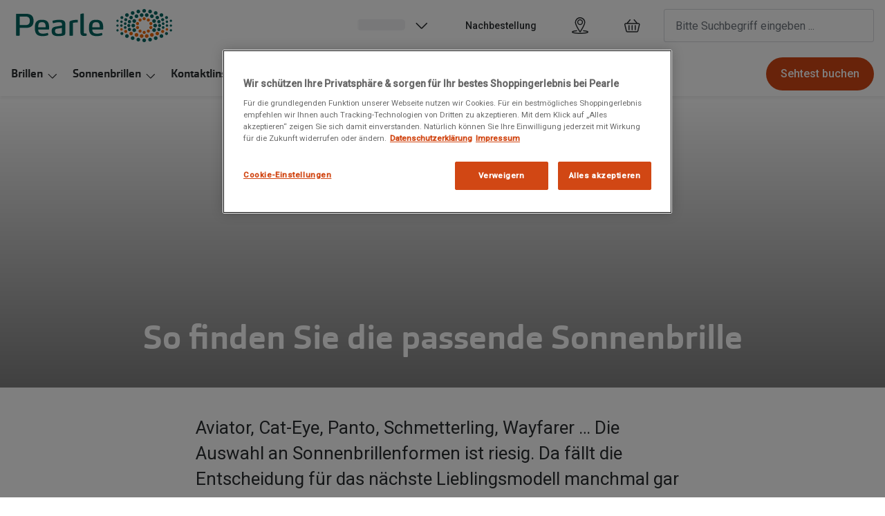

--- FILE ---
content_type: text/html; charset=utf-8
request_url: https://www.pearle.at/ratgeber/sonnenbrillen/wie-waehle-ich-die-richtige-sonnenbrille
body_size: 106452
content:
<!DOCTYPE html><html lang="de"><head><meta charSet="utf-8" data-next-head=""/><meta name="viewport" content="width=device-width, initial-scale=1" data-next-head=""/><link rel="preconnect" href="https://cdn.jsdelivr.net/" data-next-head=""/><title data-next-head="">So finden Sie die passende Sonnenbrille | Pearle</title><link rel="canonical" href="https://www.pearle.at/ratgeber/sonnenbrillen/wie-waehle-ich-die-richtige-sonnenbrille" data-next-head=""/><meta name="robots" content="index, follow, max-image-preview:large" data-next-head=""/><meta property="og:url" content="https://www.pearle.at/ratgeber/sonnenbrillen/wie-waehle-ich-die-richtige-sonnenbrille" data-next-head=""/><meta property="og:site_name" content="Pearle Brillen &amp; Kontaktlinsen" data-next-head=""/><meta property="og:title" content="So finden Sie die passende Sonnenbrille | Pearle" data-next-head=""/><meta name="description" content="Aviator, Cat-Eye, Panto, Schmetterling, Wayfarer … Die Auswahl an Sonnenbrillenformen ist riesig. Da fällt die Entscheidung für das nächste Lieblingsmodell manchmal gar nicht so leicht. Welche Sonnenbrille die passende ist, richtet sich natürlich in erster Linie nach dem eigenen Geschmack. Aber auch Ihrer Gesichtsform sollte die neue Brille schmeicheln, um Ihren Typ gekonnt in Szene zu setzen." data-next-head=""/><meta property="og:description" content="Aviator, Cat-Eye, Panto, Schmetterling, Wayfarer … Die Auswahl an Sonnenbrillenformen ist riesig. Da fällt die Entscheidung für das nächste Lieblingsmodell manchmal gar nicht so leicht. Welche Sonnenbrille die passende ist, richtet sich natürlich in erster Linie nach dem eigenen Geschmack. Aber auch Ihrer Gesichtsform sollte die neue Brille schmeicheln, um Ihren Typ gekonnt in Szene zu setzen." data-next-head=""/><meta name="twitter:site" content="https://www.pearle.at/ratgeber/sonnenbrillen/wie-waehle-ich-die-richtige-sonnenbrille" data-next-head=""/><meta name="twitter:card" content="summary_large_image" data-next-head=""/><meta name="twitter:image" content="" data-next-head=""/><meta property="og:image" content="" data-next-head=""/><meta property="og:image:width" content="1200" data-next-head=""/><meta property="og:image:height" content="630" data-next-head=""/><meta charSet="UTF-8"/><link rel="preconnect" href="https://www.googletagmanager.com"/><link rel="preconnect" href="https://www.google-analytics.com"/><script>
              (function(w,d,s,l,i){
                w[l]=w[l]||[];
                w[l].push({'gtm.start': new Date().getTime(),event:'gtm.js'});
                var f=d.getElementsByTagName(s)[0],
                    j=d.createElement(s),
                    dl=l!='dataLayer'?'&l='+l:'';
                j.async=true;
                j.src='https://www.googletagmanager.com/gtm.js?id='+i+dl;
                f.parentNode.insertBefore(j,f);
              })(window,document,'script','dataLayer','GTM-5RWS3R86');
            </script><link rel="preconnect" href="https://fonts.googleapis.com"/><link href="https://fonts.googleapis.com/css2?family=Roboto:wght@400;500&amp;display=swap" rel="stylesheet"/><link rel="preload" as="font" href="https://assets.grandvision.io/global/orgon-regular.woff2" type="font/woff2" crossorigin="anonymous"/><link rel="preload" as="font" href="https://assets.grandvision.io/global/orgon-medium.woff2" type="font/woff2" crossorigin="anonymous"/><link rel="preload" as="font" href="https://assets.grandvision.io/global/orgon-bold.woff2" type="font/woff2" crossorigin="anonymous"/><style>

    @font-face {
      font-family: 'Orgon';
      src: url('https://assets.grandvision.io/global/orgon-regular.woff2') format('woff2'), url('https://assets.grandvision.io/global/orgon-regular.woff') format('woff');
      font-weight: 400;
      font-display: swap;
    }

    @font-face {
      font-family: 'Orgon';
      src: url('https://assets.grandvision.io/global/orgon-medium.woff2') format('woff2'), url('https://assets.grandvision.io/global/orgon-medium.woff') format('woff');
      font-weight: 500;
      font-display: swap;
    }

    @font-face {
      font-family: 'Orgon';
      src: url('https://assets.grandvision.io/global/orgon-bold.woff2') format('woff2'), url('https://assets.grandvision.io/global/orgon-bold.woff') format('woff');
      font-weight: 700;
      font-display: swap;
    }</style><link rel="preconnect" href="https://auth.pearle.at"/><link rel="apple-touch-icon" sizes="180x180" href="/favicon/apple-touch-icon.png"/><link rel="icon" type="image/png" sizes="32x32" href="/favicon/favicon-32x32.png"/><link rel="icon" type="image/png" sizes="16x16" href="/favicon/favicon-16x16.png"/><link rel="manifest" href="/favicon/site.webmanifest"/><link rel="mask-icon" href="/favicon/safari-pinned-tab.svg" color="#002f72"/><meta name="msapplication-TileColor" content="#ffffff"/><meta name="theme-color" content="#ffffff"/><link rel="preload" href="https://assets.grandvision.io/at-pearle/_next/static/pages/_app-4f1ceaf3952f02df.css" as="style"/><link rel="stylesheet" href="https://assets.grandvision.io/at-pearle/_next/static/pages/_app-4f1ceaf3952f02df.css" data-n-g=""/><link rel="preload" href="https://assets.grandvision.io/at-pearle/_next/static/pages/templates/content-c5c40120d40972ba.css" as="style"/><link rel="stylesheet" href="https://assets.grandvision.io/at-pearle/_next/static/pages/templates/content-c5c40120d40972ba.css" data-n-p=""/><noscript data-n-css=""></noscript><script defer="" nomodule="" src="https://assets.grandvision.io/at-pearle/_next/static/chunks/polyfills-42372ed130431b0a.js"></script><script src="https://assets.grandvision.io/at-pearle/_next/static/chunks/webpack-7b037f1cd115642b.js" defer=""></script><script src="https://assets.grandvision.io/at-pearle/_next/static/chunks/framework-20a08b216ef029a9.js" defer=""></script><script src="https://assets.grandvision.io/at-pearle/_next/static/chunks/main-a24e9c6ee9396d9f.js" defer=""></script><script src="https://assets.grandvision.io/at-pearle/_next/static/chunks/pages/_app-731f2fdcd1d9be65.js" defer=""></script><script src="https://assets.grandvision.io/at-pearle/_next/static/chunks/5786-96eb06ec6e3b6fb9.js" defer=""></script><script src="https://assets.grandvision.io/at-pearle/_next/static/chunks/8019-44ce4d8f42e952d3.js" defer=""></script><script src="https://assets.grandvision.io/at-pearle/_next/static/chunks/pages/templates/content-dae824b0346be38b.js" defer=""></script><script src="https://assets.grandvision.io/at-pearle/_next/static/xdh0AeiXGnLhFG4iSysfD/_buildManifest.js" defer=""></script><script src="https://assets.grandvision.io/at-pearle/_next/static/xdh0AeiXGnLhFG4iSysfD/_ssgManifest.js" defer=""></script></head><body><noscript><iframe src="https://www.googletagmanager.com/ns.html?id=GTM-5RWS3R86" height="0" width="0" style="display:none;visibility:hidden"></iframe></noscript><div id="app-container"><div id="__next"><div class="Toastify"></div><div class="page-layout page-layout--with-header page-layout--with-nav"><a href="#main-content" class="_skipLink_1ryvl_1"><span class="_text_3kw2f_1 _text-body_3kw2f_195 _skipLink__text_1ryvl_27">Weiter zum Inhalt</span></a><div class="page-layout__header"><div class="header"><header class="header__header" role="banner"><div class="site-container header__container"><button class="header__hamburger" type="button" aria-label="Menü öffnen" data-element-id="MainNav"><div class="icon icon--hamburger" style="width:24px;height:24px"></div></button><div class="header__logo-wrapper"><a class="logo header__logo" title="Home" data-t="logo-link" href="/" data-element-id="MainNav_Logo"><img class="logo__img" src="//gv-brxm.imgix.net/binaries/_ht_1701700373935/content/gallery/at-pearle/logos/at-pearle-logo.svg" alt="Pearle" data-t="logo-image"/></a></div><nav class="header-menu" aria-label="Übersicht"><div class="header-menu__icons"><button type="button" class="header-menu__search-button header-menu__icon" aria-label="Suchen" data-element-id="MainNav_Search"><div class="icon icon--search" style="width:24px;height:24px"></div></button><a class="header-menu__icon" href="/filialen" aria-label="Ein Geschäft finden" title="Ein Geschäft finden" data-element-id="MainNav_StoreLocator"><div class="icon icon--location" style="width:24px;height:24px"></div></a><a class="cart-button header-menu__icon" href="/cart" title="Warenkorb" aria-label="Ihr Warenkorb ist leer"><div class="icon icon--shopping-bag" style="width:24px;height:24px"></div></a></div></nav><div class="header__search header__search--desktop" role="search"><input class="search-bar__input" placeholder="Bitte Suchbegriff eingeben ..." data-t="search-bar" aria-label="suchen" value=""/></div></div></header><nav class="site-nav" data-t="site-nav" aria-label="Alle Kategorien"><div class="site-container site-nav__container"><ul class="site-nav__menu"><li class="site-nav-item" data-t="site-nav-item"><a class="site-nav-item__link" href="/brillen" aria-haspopup="true" aria-expanded="false" data-t="site-nav-item-link" data-element-id="MainNav_Brill">Brillen<div class="icon icon--chevron-down" style="width:18px;height:18px"></div></a><div data-t="site-nav-submenu" aria-hidden="true" class="submenu"><div class="submenu__content"><div class="submenu__column"><a class="submenu__link" href="/brillen" data-t="submenu-title-link" tabindex="-1" data-element-id="MainNav_Brill_AlleB"><div class="typography-heading typography-heading--small submenu__title" data-t="typography-heading">Alle Brillen</div></a><ul aria-label="Alle Brillen" class="submenu__items submenu__level-1"><li class="submenu__item"><a class="submenu__link" href="/brillen/damen" data-element-id="MainNav_Brill_AlleB_Damen" tabindex="-1">Damen</a></li><li class="submenu__item"><a class="submenu__link" href="/brillen/herren" data-element-id="MainNav_Brill_AlleB_Herre" tabindex="-1">Herren</a></li><li class="submenu__item"><a class="submenu__link" href="/brillen/kinder" data-element-id="MainNav_Brill_AlleB_Kinde" tabindex="-1">Kinder</a></li><li class="submenu__item"><a class="submenu__link" href="/brillen/gleitsicht" data-element-id="MainNav_Brill_AlleB_Gleit" tabindex="-1">Gleitsicht</a></li><li class="submenu__item"><a class="submenu__link" href="/ai-glasses" data-element-id="MainNav_Brill_AlleB_AiGla" tabindex="-1">AI Glasses</a></li><li class="submenu__item"><a class="submenu__link" href="https://www.pearle.at/brillen/guenstige-brillen" data-element-id="MainNav_Brill_AlleB_Gnsti" tabindex="-1">Günstige Brillen</a></li><li class="submenu__item"><a class="submenu__link" href="/brillen/lesebrillen" data-element-id="MainNav_Brill_AlleB_Leseb" tabindex="-1">Lesebrillen</a></li><li class="submenu__item"><a class="submenu__link" href="/brillen/blaulichtfilterbrillen" data-element-id="MainNav_Brill_AlleB_Blaul" tabindex="-1">Blaulichtfilterbrillen</a></li><li class="submenu__item"><a class="submenu__link" href="/brillen/bildschirmarbeitsplatzbrillen" data-element-id="MainNav_Brill_AlleB_Bilds" tabindex="-1">Bildschirm-Arbeitsplatzbrillen</a></li></ul></div><div class="submenu__column"><div class="typography-heading typography-heading--small submenu__title" data-t="typography-heading">Marken</div><ul aria-label="Marken" class="submenu__items submenu__level-1"><li class="submenu__item"><a class="submenu__link" href="/brillen/ray-ban" data-element-id="MainNav_Brill_Marke_RayBa" tabindex="-1">Ray-Ban</a></li><li class="submenu__item"><a class="submenu__link" href="/brillen/unofficial" data-element-id="MainNav_Brill_Marke_Unoff" tabindex="-1">UNOFFICIAL</a></li><li class="submenu__item"><a class="submenu__link" href="/brillen/seen" data-element-id="MainNav_Brill_Marke_Seen" tabindex="-1">Seen</a></li><li class="submenu__item"><a class="submenu__link" href="/brillen/dbyd" data-element-id="MainNav_Brill_Marke_Dbyd" tabindex="-1">DbyD</a></li><li class="submenu__item"><a class="submenu__link" href="/brillen/armani-exchange" data-element-id="MainNav_Brill_Marke_Arman" tabindex="-1">Armani Exchange</a></li><li class="submenu__item"><a class="submenu__link" href="/brillen/ralph-lauren" data-element-id="MainNav_Brill_Marke_Ralph" tabindex="-1">Ralph Lauren</a></li><li class="submenu__item"><a class="submenu__link" href="/brillen/changeme" data-element-id="MainNav_Brill_Marke_Chang" tabindex="-1">ChangeMe</a></li><li class="submenu__item"><a class="submenu__link" href="/brillen/oakley" data-element-id="MainNav_Brill_Marke_Oakle" tabindex="-1">Oakley</a></li><li class="submenu__item"><a class="submenu__link" href="/marken" data-element-id="MainNav_Brill_Marke_AlleM" tabindex="-1">Alle Marken bei Pearle</a></li></ul></div><div class="submenu__column"><div class="typography-heading typography-heading--small submenu__title" data-t="typography-heading">Aktionen</div><ul aria-label="Aktionen" class="submenu__items submenu__level-1"><li class="submenu__item"><a class="submenu__link" href="/angebote/neujahrsaktion" data-element-id="MainNav_Brill_Aktio_BisZu" tabindex="-1">Bis zu 50% auf Brillen</a></li></ul></div><div class="submenu__column"><div class="typography-heading typography-heading--small submenu__title" data-t="typography-heading">Service &amp; Beratung</div><ul aria-label="Service &amp; Beratung" class="submenu__items submenu__level-1"><li class="submenu__item"><a class="submenu__link" href="/service/premium-sehtest" data-element-id="MainNav_Brill_Servi_Premi" tabindex="-1">Premium Sehtest in einer Filiale</a></li><li class="submenu__item"><a class="submenu__link" href="/ratgeber/brillen/gleitsichtbrillen/so-geht-die-online-bestellung" data-element-id="MainNav_Brill_Servi_IhreN" tabindex="-1">Ihre neue Gleitsichtbrille in wenigen Klicks</a></li><li class="submenu__item"><a class="submenu__link" href="/service/online-services/brille-virtuell-anprobieren" data-element-id="MainNav_Brill_Servi_Onlin" tabindex="-1">Online anprobieren</a></li><li class="submenu__item"><a class="submenu__link" href="/service/brille-online-kaufen" data-element-id="MainNav_Brill_Servi_Onlin" tabindex="-1">Online kaufen - So geht&#x27;s</a></li><li class="submenu__item"><a class="submenu__link" href="/ratgeber/brillen/wie-waehle-ich-die-richtige-brille" data-element-id="MainNav_Brill_Servi_Welch" tabindex="-1">Welche Brille passt zu mir?</a></li><li class="submenu__item"><a class="submenu__link" href="/ratgeber/brillen/glaspakete" data-element-id="MainNav_Brill_Servi_Welch" tabindex="-1">Welche Brillengläser gibt es?</a></li></ul></div><div class="submenu__column"><div class="typography-heading typography-heading--small submenu__title" data-t="typography-heading">Tipp</div><ul aria-label="Tipp" class="submenu__items submenu__level-1"><li class="submenu__item"><a class="submenu__link" href="/inspiration/transitions" data-element-id="MainNav_Brill_Tipp_Trans" tabindex="-1">Transitions Gläser</a></li><li class="submenu__item"><a class="submenu__link" href="/service/pearle-plus" data-element-id="MainNav_Brill_Tipp_Pearl" tabindex="-1">Pearle+ Brillen mieten statt kaufen</a></li><li class="submenu__item"><a class="submenu__link" href="/inspiration/ray-ban-meta" data-element-id="MainNav_Brill_Tipp_RayBa" tabindex="-1">Ray-Ban Meta AI Glasses</a></li><li class="submenu__item"><a class="submenu__link" href="https://www.pearle.at/inspiration/oakley-meta" data-element-id="MainNav_Brill_Tipp_Oakle" tabindex="-1">Oakley Meta</a></li></ul></div></div></div></li><li class="site-nav-item" data-t="site-nav-item"><a class="site-nav-item__link" href="/sonnenbrillen" aria-haspopup="true" aria-expanded="false" data-t="site-nav-item-link" data-element-id="MainNav_Sonne">Sonnenbrillen<div class="icon icon--chevron-down" style="width:18px;height:18px"></div></a><div data-t="site-nav-submenu" aria-hidden="true" class="submenu"><div class="submenu__content"><div class="submenu__column"><div class="typography-heading typography-heading--small submenu__title" data-t="typography-heading">Kategorien</div><ul aria-label="Kategorien" class="submenu__items submenu__level-1"><li class="submenu__item"><a class="submenu__link" href="/sonnenbrillen" data-element-id="MainNav_Sonne_Kateg_AlleS" tabindex="-1">Alle Sonnenbrillen</a></li><li class="submenu__item"><a class="submenu__link" href="/sonnenbrillen/damen" data-element-id="MainNav_Sonne_Kateg_Damen" tabindex="-1">Damen</a></li><li class="submenu__item"><a class="submenu__link" href="/sonnenbrillen/herren" data-element-id="MainNav_Sonne_Kateg_Herre" tabindex="-1">Herren</a></li><li class="submenu__item"><a class="submenu__link" href="/sonnenbrillen/kinder" data-element-id="MainNav_Sonne_Kateg_Kinde" tabindex="-1">Kinder</a></li><li class="submenu__item"><a class="submenu__link" href="/sonnenbrillen/polarisiert" data-element-id="MainNav_Sonne_Kateg_Polar" tabindex="-1">Polarisiert</a></li><li class="submenu__item"><a class="submenu__link" href="/sonnenbrillen/gleitsicht" data-element-id="MainNav_Sonne_Kateg_Gleit" tabindex="-1">Gleitsichtsonnenbrillen</a></li><li class="submenu__item"><a class="submenu__link" href="https://www.pearle.at/sonnenbrillen/mit-sehstaerke" data-element-id="MainNav_Sonne_Kateg_MitSe" tabindex="-1">Mit Sehstärke</a></li><li class="submenu__item"><a class="submenu__link" href="/angebote/sale/sonnenbrillen" data-element-id="MainNav_Sonne_Kateg_Sonde" tabindex="-1">Sonderangebote</a></li></ul></div><div class="submenu__column"><div class="typography-heading typography-heading--small submenu__title" data-t="typography-heading">Marken</div><ul aria-label="Marken" class="submenu__items submenu__level-1"><li class="submenu__item"><a class="submenu__link" href="/sonnenbrillen/ray-ban" data-element-id="MainNav_Sonne_Marke_RayBa" tabindex="-1">Ray-Ban</a></li><li class="submenu__item"><a class="submenu__link" href="/ai-glasses/ray-ban-meta" data-element-id="MainNav_Sonne_Marke_RayBa" tabindex="-1">Ray-Ban Meta</a></li><li class="submenu__item"><a class="submenu__link" href="/sonnenbrillen/unofficial" data-element-id="MainNav_Sonne_Marke_Unoff" tabindex="-1">UNOFFICIAL</a></li><li class="submenu__item"><a class="submenu__link" href="/sonnenbrillen/oakley" data-element-id="MainNav_Sonne_Marke_Oakle" tabindex="-1">Oakley</a></li><li class="submenu__item"><a class="submenu__link" href="/sonnenbrillen/ralph-lauren" data-element-id="MainNav_Sonne_Marke_Ralph" tabindex="-1">Ralph Lauren</a></li><li class="submenu__item"><a class="submenu__link" href="/sonnenbrillen/seen" data-element-id="MainNav_Sonne_Marke_Seen" tabindex="-1">Seen</a></li><li class="submenu__item"><a class="submenu__link" href="/sonnenbrillen/prada" data-element-id="MainNav_Sonne_Marke_Prada" tabindex="-1">Prada</a></li><li class="submenu__item"><a class="submenu__link" href="/sonnenbrillen/humphrey-s-eyewear" data-element-id="MainNav_Sonne_Marke_Humph" tabindex="-1">Humphrey´s</a></li><li class="submenu__item"><a class="submenu__link" href="/marken" data-element-id="MainNav_Sonne_Marke_AlleM" tabindex="-1">Alle Marken</a></li></ul></div><div class="submenu__column"><div class="typography-heading typography-heading--small submenu__title" data-t="typography-heading">Kollektionen</div><ul aria-label="Kollektionen" class="submenu__items submenu__level-1"><li class="submenu__item"><a class="submenu__link" href="/inspiration/ray-ban-meta" data-element-id="MainNav_Sonne_Kolle_RayBa" tabindex="-1">Ray-Ban Meta</a></li><li class="submenu__item"><a class="submenu__link" href="/inspiration/ray-ban-change" data-element-id="MainNav_Sonne_Kolle_RayBa" tabindex="-1">Ray-Ban Change</a></li><li class="submenu__item"><a class="submenu__link" href="https://www.pearle.at/inspiration/oakley-meta" data-element-id="MainNav_Sonne_Kolle_Oakle" tabindex="-1">Oakley Meta</a></li></ul></div><div class="submenu__column"><div class="typography-heading typography-heading--small submenu__title" data-t="typography-heading">Aktionen</div><ul aria-label="Aktionen" class="submenu__items submenu__level-1"><li class="submenu__item"><a class="submenu__link" href="/sonnenbrillen" data-element-id="MainNav_Sonne_Aktio_BisZu" tabindex="-1">Bis zu 50% auf Sonnenbrillen</a></li></ul></div><div class="submenu__column"><div class="typography-heading typography-heading--small submenu__title" data-t="typography-heading">Service &amp; Beratung</div><ul aria-label="Service &amp; Beratung" class="submenu__items submenu__level-1"><li class="submenu__item"><a class="submenu__link" href="/ratgeber/sonnenbrillen/wie-waehle-ich-die-richtige-sonnenbrille" data-element-id="MainNav_Sonne_Servi_Welch" tabindex="-1">Welche Sonnenbrille passt zu mir?</a></li><li class="submenu__item"><a class="submenu__link" href="/ratgeber/sonnenbrillen/uv-schutz-und-filterkategorien" data-element-id="MainNav_Sonne_Servi_Warum" tabindex="-1">Warum ist UV-Schutz wichtig?</a></li><li class="submenu__item"><a class="submenu__link" href="/ratgeber/sonnenbrillen/polarisierende-sonnenbrillen" data-element-id="MainNav_Sonne_Servi_WasIs" tabindex="-1">Was ist eine polarisierte Sonnenbrille?</a></li><li class="submenu__item"><a class="submenu__link" href="/service/online-services/brille-virtuell-anprobieren" data-element-id="MainNav_Sonne_Servi_Onlin" tabindex="-1">Online anprobieren</a></li><li class="submenu__item"><a class="submenu__link" href="/service/premium-sehtest" data-element-id="MainNav_Sonne_Servi_Premi" tabindex="-1">Premium Sehtest in einer Filiale</a></li></ul></div><div class="submenu__column"><div class="typography-heading typography-heading--small submenu__title" data-t="typography-heading">Neu</div><ul aria-label="Neu" class="submenu__items submenu__level-1"><li class="submenu__item"><a class="submenu__link" href="/sonnenbrillen/bliz" data-element-id="MainNav_Sonne_Neu_Sonne" tabindex="-1">Sonnenbrillen Bliz</a></li><li class="submenu__item"><a class="submenu__link" href="/sonnenbrillen/sportlich/ski" data-element-id="MainNav_Sonne_Neu_Skibr" tabindex="-1">Skibrillen</a></li></ul></div></div></div></li><li class="site-nav-item" data-t="site-nav-item"><a class="site-nav-item__link" href="/kontaktlinsen" aria-haspopup="true" aria-expanded="false" data-t="site-nav-item-link" data-element-id="MainNav_Konta">Kontaktlinsen<div class="icon icon--chevron-down" style="width:18px;height:18px"></div></a><div data-t="site-nav-submenu" aria-hidden="true" class="submenu"><div class="submenu__content"><div class="submenu__column"><div class="typography-heading typography-heading--small submenu__title" data-t="typography-heading">Kategorien</div><ul aria-label="Kategorien" class="submenu__items submenu__level-1"><li class="submenu__item"><a class="submenu__link" href="/kontaktlinsen" data-element-id="MainNav_Konta_Kateg_AlleK" tabindex="-1">Alle Kontaktlinsen</a></li><li class="submenu__item"><a class="submenu__link" href="/kontaktlinsen/sphaerisch" data-element-id="MainNav_Konta_Kateg_Sphri" tabindex="-1">Sphärisch</a></li><li class="submenu__item"><a class="submenu__link" href="/kontaktlinsen/torisch" data-element-id="MainNav_Konta_Kateg_Toris" tabindex="-1">Torisch</a></li><li class="submenu__item"><a class="submenu__link" href="/kontaktlinsen/tageslinsen" data-element-id="MainNav_Konta_Kateg_Tages" tabindex="-1">Tageslinsen</a></li><li class="submenu__item"><a class="submenu__link" href="/kontaktlinsen/wochenlinsen" data-element-id="MainNav_Konta_Kateg_Woche" tabindex="-1">Wochenlinsen</a></li><li class="submenu__item"><a class="submenu__link" href="/kontaktlinsen/monatslinsen" data-element-id="MainNav_Konta_Kateg_Monat" tabindex="-1">Monatslinsen</a></li><li class="submenu__item"><a class="submenu__link" href="/kontaktlinsen/gleitsichtkontaktlinsen" data-element-id="MainNav_Konta_Kateg_Gleit" tabindex="-1">Gleitsichtlinsen</a></li><li class="submenu__item"><a class="submenu__link" href="/kontaktlinsen/pflegemittel" data-element-id="MainNav_Konta_Kateg_Pfleg" tabindex="-1">Pflegemittel</a></li><li class="submenu__item"><a class="submenu__link" href="/kontaktlinsen/motivlinsen" data-element-id="MainNav_Konta_Kateg_Motiv" tabindex="-1">Motivlinsen</a></li><li class="submenu__item"><a class="submenu__link" href="/kontaktlinsen/farblinsen" data-element-id="MainNav_Konta_Kateg_Farbl" tabindex="-1">Farblinsen</a></li></ul></div><div class="submenu__column"><div class="typography-heading typography-heading--small submenu__title" data-t="typography-heading">Marken</div><ul aria-label="Marken" class="submenu__items submenu__level-1"><li class="submenu__item"><a class="submenu__link" href="/kontaktlinsen/dailies" data-element-id="MainNav_Konta_Marke_Daili" tabindex="-1">DAILIES®</a></li><li class="submenu__item"><a class="submenu__link" href="/kontaktlinsen/acuvue" data-element-id="MainNav_Konta_Marke_Acuvu" tabindex="-1">Acuvue</a></li><li class="submenu__item"><a class="submenu__link" href="https://www.pearle.at/kontaktlinsen/precision1" data-element-id="MainNav_Konta_Marke_Preci" tabindex="-1">Precision1</a></li><li class="submenu__item"><a class="submenu__link" href="/kontaktlinsen/iwear" data-element-id="MainNav_Konta_Marke_Iwear" tabindex="-1">iWear</a></li><li class="submenu__item"><a class="submenu__link" href="/kontaktlinsen/biofinity" data-element-id="MainNav_Konta_Marke_Biofi" tabindex="-1">Biofinity®</a></li><li class="submenu__item"><a class="submenu__link" href="/kontaktlinsen/airoptix" data-element-id="MainNav_Konta_Marke_AirOp" tabindex="-1">AIR OPTIX®</a></li><li class="submenu__item"><a class="submenu__link" href="/kontaktlinsen/myday" data-element-id="MainNav_Konta_Marke_Myday" tabindex="-1">MyDay®</a></li><li class="submenu__item"><a class="submenu__link" href="/kontaktlinsen/freshlook" data-element-id="MainNav_Konta_Marke_Fresh" tabindex="-1">FreshLook®</a></li></ul></div><div class="submenu__column"><a class="submenu__link" href="/kontaktlinsen/pflegemittel" data-t="submenu-title-link" tabindex="-1" data-element-id="MainNav_Konta_Pfleg"><div class="typography-heading typography-heading--small submenu__title" data-t="typography-heading">Pflegemittel</div></a><ul aria-label="Pflegemittel" class="submenu__items submenu__level-1"><li class="submenu__item"><a class="submenu__link" href="/kontaktlinsen/pflegemittel/all-in-one-pflege" data-element-id="MainNav_Konta_Pfleg_AllIn" tabindex="-1">All in One Pflegemittel</a></li><li class="submenu__item"><a class="submenu__link" href="/kontaktlinsen/pflegemittel/kochsalzloesung" data-element-id="MainNav_Konta_Pfleg_Kochs" tabindex="-1">Kochsalzlösung</a></li><li class="submenu__item"><a class="submenu__link" href="/kontaktlinsen/pflegemittel/hartlinsenpflege" data-element-id="MainNav_Konta_Pfleg_Pfleg" tabindex="-1">Pflegemittel für harte Kontaktlinsen</a></li><li class="submenu__item"><a class="submenu__link" href="/kontaktlinsen/pflegemittel/peroxid-pflege" data-element-id="MainNav_Konta_Pfleg_Perox" tabindex="-1">Peroxid Pflege</a></li><li class="submenu__item"><a class="submenu__link" href="/kontaktlinsen/pflegemittel/reisegroessen" data-element-id="MainNav_Konta_Pfleg_Reise" tabindex="-1">Reisegrößen</a></li></ul></div><div class="submenu__column"><div class="typography-heading typography-heading--small submenu__title" data-t="typography-heading">Aktionen</div><ul aria-label="Aktionen" class="submenu__items submenu__level-1"><li class="submenu__item"><a class="submenu__link" href="/kontaktlinsen/motivlinsen" data-element-id="MainNav_Konta_Aktio_FarbU" tabindex="-1">Farb- und Motivlinsen</a></li></ul></div><div class="submenu__column"><div class="typography-heading typography-heading--small submenu__title" data-t="typography-heading">Service &amp; Beratung</div><ul aria-label="Service &amp; Beratung" class="submenu__items submenu__level-1"><li class="submenu__item"><a class="submenu__link" href="/ratgeber/kontaktlinsen/kontaktlinsen-einsetzen-rausnehmen" data-element-id="MainNav_Konta_Servi_Konta" tabindex="-1">Kontaktlinsen einsetzen &amp; herausnehmen</a></li><li class="submenu__item"><a class="submenu__link" href="/service/kontaktlinsen-abo" data-element-id="MainNav_Konta_Servi_Konta" tabindex="-1">Kontaktlinsen Abo</a></li><li class="submenu__item"><a class="submenu__link" href="/service/kontaktlinsen-lieferservice" data-element-id="MainNav_Konta_Servi_Iwear" tabindex="-1">iWear® Kontaktlinsen-Lieferservice</a></li></ul></div></div></div></li><li class="site-nav-item" data-t="site-nav-item"><a class="site-nav-item__link" href="/zubehoer" aria-haspopup="true" aria-expanded="false" data-t="site-nav-item-link" data-element-id="MainNav_Zubeh">Zubehör<div class="icon icon--chevron-down" style="width:18px;height:18px"></div></a><div data-t="site-nav-submenu" aria-hidden="true" class="submenu"><div class="submenu__content"><div class="submenu__column"><div class="typography-heading typography-heading--small submenu__title" data-t="typography-heading">Brillen &amp; Sonnenbrillen</div><ul aria-label="Brillen &amp; Sonnenbrillen" class="submenu__items submenu__level-1"><li class="submenu__item"><a class="submenu__link" href="/zubehoer" data-element-id="MainNav_Zubeh_Brill_Gesam" tabindex="-1">Gesamtes Zubehör</a></li><li class="submenu__item"><a class="submenu__link" href="/zubehoer/brillenbugel" data-element-id="MainNav_Zubeh_Brill_Brill" tabindex="-1">Brillenbügel</a></li><li class="submenu__item"><a class="submenu__link" href="/zubehoer/brillenreinigung" data-element-id="MainNav_Zubeh_Brill_Brill" tabindex="-1">Brillenreinigung</a></li><li class="submenu__item"><a class="submenu__link" href="/zubehoer/ketten-bander" data-element-id="MainNav_Zubeh_Brill_Brill" tabindex="-1">Brillenkettchen</a></li><li class="submenu__item"><a class="submenu__link" href="/zubehoer/brillenetuis" data-element-id="MainNav_Zubeh_Brill_Brill" tabindex="-1">Brillenetuis</a></li></ul></div></div></div></li><li class="site-nav-item" data-t="site-nav-item"><a class="site-nav-item__link" href="/angebote" aria-haspopup="true" aria-expanded="false" data-t="site-nav-item-link" data-element-id="MainNav_Aktio">Aktionen<div class="icon icon--chevron-down" style="width:18px;height:18px"></div></a><div data-t="site-nav-submenu" aria-hidden="true" class="submenu"><div class="submenu__content"><div class="submenu__column"><div class="typography-heading typography-heading--small submenu__title" data-t="typography-heading">Aktuelle Angebote</div><ul aria-label="Aktuelle Angebote" class="submenu__items submenu__level-1"><li class="submenu__item"><a class="submenu__link" href="/angebote/neujahrsaktion" data-element-id="MainNav_Aktio_Aktue_BisZu" tabindex="-1">Bis zu 50% auf Brillengläser</a></li><li class="submenu__item"><a class="submenu__link" href="/sonnenbrillen" data-element-id="MainNav_Aktio_Aktue_BisZu" tabindex="-1">Bis zu 50% auf Sonnenbrillen</a></li><li class="submenu__item"><a class="submenu__link" href="/kontaktlinsen/motivlinsen" data-element-id="MainNav_Aktio_Aktue_AufFa" tabindex="-1">Auf Farb- und Motivlinsen</a></li><li class="submenu__item"><a class="submenu__link" href="/angebote" data-element-id="MainNav_Aktio_Aktue_ZurAk" tabindex="-1">zur Aktionsübersicht</a></li></ul></div></div></div></li><li class="site-nav-item" data-t="site-nav-item"><a class="site-nav-item__link" href="/service" aria-haspopup="true" aria-expanded="false" data-t="site-nav-item-link" data-element-id="MainNav_Servi">Service<div class="icon icon--chevron-down" style="width:18px;height:18px"></div></a><div data-t="site-nav-submenu" aria-hidden="true" class="submenu"><div class="submenu__content"><div class="submenu__column"><a class="submenu__link" href="/service/haeufige-fragen" data-t="submenu-title-link" tabindex="-1" data-element-id="MainNav_Servi_Hufig"><div class="typography-heading typography-heading--small submenu__title" data-t="typography-heading">Häufige Fragen</div></a><ul aria-label="Häufige Fragen" class="submenu__items submenu__level-1"><li class="submenu__item"><a class="submenu__link" href="/service/haeufige-fragen/bestellung-und-lieferung/kontakt" data-element-id="MainNav_Servi_Hufig_SoErr" tabindex="-1">So erreichen Sie uns</a></li><li class="submenu__item"><a class="submenu__link" href="/service/haeufige-fragen/kontaktlinsen-abo" data-element-id="MainNav_Servi_Hufig_Konta" tabindex="-1">Kontaktlinsen Abo</a></li><li class="submenu__item"><a class="submenu__link" href="/service/haeufige-fragen/zahlung-und-gutscheinkarten#rechnung-mit-sehwerten" data-element-id="MainNav_Servi_Hufig_Zahlu" tabindex="-1">Zahlung &amp; Gutscheinkarten</a></li><li class="submenu__item"><a class="submenu__link" href="/service/haeufige-fragen/bestellung-und-lieferung" data-element-id="MainNav_Servi_Hufig_Beste" tabindex="-1">Bestellung &amp; Lieferung</a></li><li class="submenu__item"><a class="submenu__link" href="/service/haeufige-fragen/ruecksendung-und-erstattung" data-element-id="MainNav_Servi_Hufig_Rckse" tabindex="-1">Rücksendung &amp; Versand</a></li><li class="submenu__item"><a class="submenu__link" href="/service/haeufige-fragen" data-element-id="MainNav_Servi_Hufig_AlleF" tabindex="-1">Alle FAQ</a></li></ul></div><div class="submenu__column"><div class="typography-heading typography-heading--small submenu__title" data-t="typography-heading">Informationen</div><ul aria-label="Informationen" class="submenu__items submenu__level-1"><li class="submenu__item"><a class="submenu__link" href="/ratgeber/brillen/glaspakete" data-element-id="MainNav_Servi_Infor_Glasp" tabindex="-1">Glaspakete Preise</a></li><li class="submenu__item"><a class="submenu__link" href="/service/kontaktlinsen-abo" data-element-id="MainNav_Servi_Infor_WieFu" tabindex="-1">Wie funktioniert das Kontaktlinsen-Abo?</a></li><li class="submenu__item"><a class="submenu__link" href="/ratgeber/brillen/gleitsicht" data-element-id="MainNav_Servi_Infor_WasIs" tabindex="-1">Was ist eine Gleitsichtbrille?</a></li><li class="submenu__item"><a class="submenu__link" href="https://blog.pearle.at/blog/post/weitsichtigkeit-die-wichtigsten-fakten" data-element-id="MainNav_Servi_Infor_Weits" tabindex="-1">Weitsichtigkeit: die wichtigsten Fakten</a></li><li class="submenu__item"><a class="submenu__link" href="/ratgeber/brillen/brillenpflege" data-element-id="MainNav_Servi_Infor_Tipps" tabindex="-1">Tipps zur Brillenpflege</a></li><li class="submenu__item"><a class="submenu__link" href="/service/joe-club" data-element-id="MainNav_Servi_Infor_JBonu" tabindex="-1">Jö Bonus Club</a></li><li class="submenu__item"><a class="submenu__link" href="https://blog.pearle.at" data-element-id="MainNav_Servi_Infor_BlogT" tabindex="-1">Blog: Tipps &amp; Trends</a></li><li class="submenu__item"><a class="submenu__link" href="/ueber-uns/onesight-foundation" data-element-id="MainNav_Servi_Infor_Onesi" tabindex="-1">OneSight Foundation</a></li></ul></div><div class="submenu__column"><div class="typography-heading typography-heading--small submenu__title" data-t="typography-heading">Pearle Online</div><ul aria-label="Pearle Online" class="submenu__items submenu__level-1"><li class="submenu__item"><a class="submenu__link" href="/filialen" data-element-id="MainNav_Servi_Pearl_Termi" tabindex="-1">Termin vereinbaren</a></li><li class="submenu__item"><a class="submenu__link" href="/service/online-services/brille-virtuell-anprobieren" data-element-id="MainNav_Servi_Pearl_Virtu" tabindex="-1">Virtuell anprobieren</a></li><li class="submenu__item"><a class="submenu__link" href="/service/brille-online-kaufen" data-element-id="MainNav_Servi_Pearl_Brill" tabindex="-1">Brillen online bestellen</a></li></ul></div><div class="submenu__column"><a class="submenu__link" href="https://www.pearle.at/ueber-uns/newsletter" data-t="submenu-title-link" tabindex="-1" data-element-id="MainNav_Servi_Newsl"><div class="typography-heading typography-heading--small submenu__title" data-t="typography-heading">Newsletter abonnieren</div></a></div><div class="submenu__column"><div class="typography-heading typography-heading--small submenu__title" data-t="typography-heading">Pearle Service</div><ul aria-label="Pearle Service" class="submenu__items submenu__level-1"><li class="submenu__item"><a class="submenu__link" href="/service/pearle-plus" data-element-id="MainNav_Servi_Pearl_NeuPe" tabindex="-1">NEU:  Pearle+ Brillen mieten statt kaufen</a></li><li class="submenu__item"><a class="submenu__link" href="/filialen-uebersicht" data-element-id="MainNav_Servi_Pearl_Ber13" tabindex="-1">Über 130 Optikerfilialen</a></li><li class="submenu__item"><a class="submenu__link" href="/service/servicegarantien" data-element-id="MainNav_Servi_Pearl_Pearl" tabindex="-1">Pearle Garantien</a></li><li class="submenu__item"><a class="submenu__link" href="/service/premium-sehtest" data-element-id="MainNav_Servi_Pearl_Premi" tabindex="-1">Premium Sehtest</a></li><li class="submenu__item"><a class="submenu__link" href="https://karriere.pearle.at" data-element-id="MainNav_Servi_Pearl_JobsK" tabindex="-1">Jobs &amp; Karriere</a></li><li class="submenu__item"><a class="submenu__link" href="/ueber-uns/unternehmen/franchise" data-element-id="MainNav_Servi_Pearl_Franc" tabindex="-1">Franchisepartner werden</a></li><li class="submenu__item"><a class="submenu__link" href="/service/brillenversicherung" data-element-id="MainNav_Servi_Pearl_Brill" tabindex="-1">Brillenversicherung</a></li></ul></div></div></div></li><li class="site-nav-item" data-t="site-nav-item"><a class="site-nav-item__link" href="https://blog.pearle.at" aria-haspopup="false" data-t="site-nav-item-link" data-element-id="MainNav_Blog">Blog</a></li><li class="site-nav-item" data-t="site-nav-item"><a class="site-nav-item__link" href="/filialen" aria-haspopup="false" data-t="site-nav-item-link" data-element-id="MainNav_Filia">Filiale finden</a></li><li class="site-nav-item site-nav-item--my-account _is_active" data-t="site-nav-item"><a class="site-nav-item__link" href="/" aria-haspopup="true" aria-expanded="false" data-t="site-nav-item-link" data-element-id="MainNav_ZuMei">Zu meinem Account<div class="icon icon--chevron-down" style="width:18px;height:18px"></div></a><div data-t="site-nav-submenu" aria-hidden="true" class="submenu"><div class="submenu__content"><div class="submenu__column"><div class="typography-heading typography-heading--small submenu__title" data-t="typography-heading"></div></div></div></div></li></ul><div class="site-nav__appointment" data-t="site-nav-appointment"><a class="button button--solid button--medium button--color-primary" href="/terminbuchung"><span class="button__text">Sehtest buchen</span><div class="button__loader-wrapper"><div aria-hidden="true" class="loader button__loader" data-t="loader"></div></div></a></div></div></nav></div></div><main role="main" id="main-content" class="page-layout__main"><div class="blog-layout"><div class="blog-detail-header" style="background-image:image-set(url(&quot;//gv-brxm.imgix.net/binaries/_ht_1711017122582/content/gallery/de-apollo/blog/wie-wahle-ich-die-richtige-sonnenbrille/d_wie_wahle_ich_sonnenbrille_topbanner_1380x500_header.jpg?fit=scale&amp;w=1920&amp;auto=format&quot;) 1x, url(&quot;//gv-brxm.imgix.net/binaries/_ht_1711017122582/content/gallery/de-apollo/blog/wie-wahle-ich-die-richtige-sonnenbrille/d_wie_wahle_ich_sonnenbrille_topbanner_1380x500_header.jpg?fit=scale&amp;w=2880&amp;q=50&amp;auto=format&quot;) 2x);background-position:center;background-size:cover"><h1 class="typography-heading typography-heading--large blog-detail-header__title" data-t="typography-heading">So finden Sie die passende Sonnenbrille</h1></div><div class="blog-intro"><p class="blog-intro__summary">Aviator, Cat-Eye, Panto, Schmetterling, Wayfarer … Die Auswahl an Sonnenbrillenformen ist riesig. Da fällt die Entscheidung für das nächste Lieblingsmodell manchmal gar nicht so leicht. Welche Sonnenbrille die passende ist, richtet sich natürlich in erster Linie nach dem eigenen Geschmack. Aber auch Ihrer Gesichtsform sollte die neue Brille schmeicheln, um Ihren Typ gekonnt in Szene zu setzen.</p><div class="blog-meta"><span class="blog-meta__date"><time dateTime="2024-03-10T23:00:00.000Z">10. März 2024</time></span><span class="blog-meta__minutes">- 4 Minuten zum Lesen</span></div></div><article class="blog-content" id="blog-content-start"><div class="container"><div class="rich-banner rich-banner--image-alignment-left rich-banner--text-color-black rich-banner--image-width-100" style="background-color:transparent"><div class="rich-banner__slot rich-banner__slot--primary"><div class="lazy-picture rich-banner__picture" style="padding-bottom:20.833%"></div></div></div></div><div class="rich-text-wrapper" data-t="rich-text-wrapper"><div class="rich-text-area rich-text-area--text-black" style="background-color:transparent"><h2 class="typography-heading typography-heading--medium typography-heading--align-left" data-t="typography-heading">Tipps für die richtige Sonnenbrille</h2>

<p class="_text_3kw2f_1 _mb-5_1jxbs_120 _text-body_3kw2f_195">Ob Stadtbummel oder Strandsause: Ohne Sonnenbrille geht im Sommer nichts. Die Devise lautet „Stylisch und schützend“! Diese Tipps helfen Ihnen bei der Wahl eines passenden Modells:<br/>
 </p>

<ul class="checkmark-list">
 <li><strong>Stil</strong>: Überlegen Sie sich, welchen Look Sie mit Ihrer Sonnenbrille kreieren möchten. Wie wollen Sie wirken? Je nachdem empfehlen sich zum Beispiel auffällige, extravagante Designs oder zeitlose Klassiker. </li>
 <li><strong>Größe</strong>: Sonnenbrillen sind nicht nur ein modisches Accessoire. Sie sollen die Augen auch rundum vor schädlicher UV-Strahlung schützen. Optimal dafür sind Brillen mit möglichst großen Gläsern, breiten Bügeln und gewölbter Form, die nah an den Augen sitzen. </li>
 <li><strong>Farbe</strong>: Je nach individuellem Typ stehen Ihnen manche Farben besser als andere. Blaue Brillenrahmen sehen beispielsweise an „kühlen“ Typen mit hellem Teint besonders gut aus. Hier erfahren Sie mehr über die verschiedenen Farbtypen und welche Brillen ihnen stehen. </li>
 <li><strong>Form</strong>: Eine Brille wirkt nicht auf jedem Gesicht gleich. Orientieren Sie sich daher bei der Wahl einer neuen Sonnenbrille an der eigenen Gesichtsform. Nachfolgend erfahren Sie genau, welche Modelle welcher Gesichtsform am meisten schmeicheln.<br/>
 <br/>
  </li>
</ul></div></div><div class="rich-text-wrapper" data-t="rich-text-wrapper"><div class="rich-text-area rich-text-area--text-black" style="background-color:transparent"><h2 class="typography-heading typography-heading--medium typography-heading--align-left" data-t="typography-heading">So finden Sie die passende Sonnenbrille für Ihre Gesichtsform</h2>

<p class="_text_3kw2f_1 _mb-5_1jxbs_120 _text-body_3kw2f_195">Man unterscheidet grob zwischen fünf Gesichtsformen: runde, herzförmige, ovale, eckige und trapezförmige Gesichter. Hier erfahren Sie, woran man sie erkennt und welche Sonnenbrillen am besten zu Ihrer Gesichtsform passen. Die Faustregel lautet: Die Form der Brille sollte der Gesichtsform nicht zu ähnlich sein, sondern eher im Gegensatz dazu stehen. Das schafft ein harmonisches Gesamtbild. </p></div></div><div class="container"><div class="flex-layout flex-layout--align-content-stretch flex-layout--align-items-stretch flex-layout--direction-row flex-layout--justify-space-between flex-layout--wrap-wrap"><div class="rich-banner rich-banner--image-alignment-left rich-banner--text-color-black rich-banner--layout-collection" style="background-color:var(--color-semantic-neutral-surface-clear)"><div class="rich-banner__slot rich-banner__slot--primary"><div class="lazy-picture rich-banner__picture" style="padding-bottom:75.862%"></div></div><aside class="rich-banner__slot rich-banner__slot--secondary"><div class="rich-banner__content"><div class="rich-text-area rich-text-area--text-black rich-banner__rich-text" style="background-color:transparent"><h3 class="typography-heading typography-heading--small typography-heading--align-left" data-t="typography-heading">Sonnenbrillen für runde Gesichter</h3>

<p class="_text_3kw2f_1 _mb-5_1jxbs_120 _text-body_3kw2f_195">Bei dieser Gesichtsform sind Stirn- und Wangenpartie gleichmäßig breit. Das Kinn ist rundlich. Insgesamt wirken die Züge sehr weich. Eher in die Breite gezogene Sonnenbrillen lassen das runde Gesicht schmaler wirken und verleihen ihm mehr Kontur. Leicht rechteckige oder quadratische Fassungen sind dafür am besten geeignet.</p>

<p class="_text_3kw2f_1 _mb-5_1jxbs_120 _text-body_3kw2f_195"><a href="/sonnenbrillen/damen/rundes-gesicht" class="button button--color-primary button--medium button--solid">Passende Damenmodelle shoppen</a></p>

<p class="_text_3kw2f_1 _mb-5_1jxbs_120 _text-body_3kw2f_195"><a href="/sonnenbrillen/herren/rundes-gesicht" class="button button--color-primary button--medium button--solid">Passende Herrenmodelle shoppen</a></p></div></div></aside></div><div class="rich-banner rich-banner--image-alignment-left rich-banner--text-color-black rich-banner--layout-collection" style="background-color:var(--color-semantic-neutral-surface-clear)"><div class="rich-banner__slot rich-banner__slot--primary"><div class="lazy-picture rich-banner__picture" style="padding-bottom:75.862%"></div></div><aside class="rich-banner__slot rich-banner__slot--secondary"><div class="rich-banner__content"><div class="rich-text-area rich-text-area--text-black rich-banner__rich-text" style="background-color:transparent"><h3 class="typography-heading typography-heading--small typography-heading--align-left" data-t="typography-heading">Sonnenbrillen für ovale Gesichter</h3>

<p class="_text_3kw2f_1 _mb-5_1jxbs_120 _text-body_3kw2f_195">Ovale Gesichter haben sehr harmonische Proportionen: Stirn und Kinn sind eher schmal, die Wangen hingegen etwas ausgeprägter. Menschen mit dieser Gesichtsform haben den Hauptpreis gezogen: Ihnen steht fast jedes Modell. Durch Sonnenbrillen mit geraden Linien und eckigen Formen wirkt das Gesicht strenger und moderner. Durch runde Formen weicher und freundlicher.</p>

<p class="_text_3kw2f_1 _mb-5_1jxbs_120 _text-body_3kw2f_195"><a href="/sonnenbrillen/damen/ovales-gesicht" class="button button--color-primary button--medium button--solid">Passende Damenmodelle shoppen</a></p>

<p class="_text_3kw2f_1 _mb-5_1jxbs_120 _text-body_3kw2f_195"><a href="/sonnenbrillen/herren/ovales-gesicht" class="button button--color-primary button--medium button--solid">Passende Herrenmodelle shoppen</a></p></div></div></aside></div></div></div><div class="container"><div class="flex-layout flex-layout--align-content-stretch flex-layout--align-items-stretch flex-layout--direction-row flex-layout--justify-space-between flex-layout--wrap-wrap"><div class="rich-banner rich-banner--image-alignment-left rich-banner--text-color-black rich-banner--layout-collection" style="background-color:var(--color-semantic-neutral-surface-clear)"><div class="rich-banner__slot rich-banner__slot--primary"><div class="lazy-picture rich-banner__picture" style="padding-bottom:75.862%"></div></div><aside class="rich-banner__slot rich-banner__slot--secondary"><div class="rich-banner__content"><div class="rich-text-area rich-text-area--text-black rich-banner__rich-text" style="background-color:transparent"><h3 class="typography-heading typography-heading--small typography-heading--align-left" data-t="typography-heading">Sonnenbrillen für trapezförmige Gesichter</h3>

<p class="_text_3kw2f_1 _mb-5_1jxbs_120 _text-body_3kw2f_195">Bei trapezförmigen Gesichtern sind Wangen und Kiefer dominant. Die Stirn hingegen ist meist recht schmal. Daher sind Brillen ideal, deren obere Kontur betont ist. Sie geben der Stirnpartie mehr Fülle und gleichen so die Proportionen optimal aus. Das Gesicht wirkt harmonischer. Empfehlenswert sind für Frauen Sonnenbrillen im Cat-Eye- oder Schmetterlingsstil, die nach oben hin breiter werden. Männer mit trapezförmigem Gesicht greifen zu Sonnenbrillen mit markanter Brauenlinie.</p>

<p class="_text_3kw2f_1 _mb-5_1jxbs_120 _text-body_3kw2f_195"><a href="/sonnenbrillen/damen/trapezfoermiges-gesicht" class="button button--color-primary button--medium button--solid">Passende Damenmodelle shoppen</a></p>

<p class="_text_3kw2f_1 _mb-5_1jxbs_120 _text-body_3kw2f_195"><a href="/sonnenbrillen/herren/trapezfoermiges-gesicht" class="button button--color-primary button--medium button--solid">Passende Herrenmodelle shoppen</a></p></div></div></aside></div><div class="rich-banner rich-banner--image-alignment-left rich-banner--text-color-black rich-banner--layout-collection" style="background-color:var(--color-semantic-neutral-surface-clear)"><div class="rich-banner__slot rich-banner__slot--primary"><div class="lazy-picture rich-banner__picture" style="padding-bottom:75.862%"></div></div><aside class="rich-banner__slot rich-banner__slot--secondary"><div class="rich-banner__content"><div class="rich-text-area rich-text-area--text-black rich-banner__rich-text" style="background-color:transparent"><h3 class="typography-heading typography-heading--small typography-heading--align-left" data-t="typography-heading">Sonnenbrillen für herzförmige Gesichter</h3>

<p class="_text_3kw2f_1 _mb-5_1jxbs_120 _text-body_3kw2f_195">Typisch für herzförmige Gesichter sind ein schmales, spitzes Kinn, hoch liegende Wangenknochen und eine eher breite Stirn. Ihnen schmeicheln Sonnenbrillen mit weichen, geschwungenen Formen. Sie gleichen die harten Kanten der unteren Gesichtspartie etwas aus. Das Gesicht wirkt freundlicher. Passend sind zum Beispiel Pantobrillen oder Modelle mit kreisrunden Gläsern à la John Lennon.</p>

<p class="_text_3kw2f_1 _mb-5_1jxbs_120 _text-body_3kw2f_195"><a href="/sonnenbrillen/damen/herzfoermiges-gesicht" class="button button--color-primary button--medium button--solid">Passende Damenmodelle shoppen</a></p>

<p class="_text_3kw2f_1 _mb-5_1jxbs_120 _text-body_3kw2f_195"><a href="/sonnenbrillen/herren/herzfoermiges-gesicht" class="button button--color-primary button--medium button--solid">Passende Herrenmodelle shoppen</a></p></div></div></aside></div></div></div><div class="container"><div class="flex-layout flex-layout--align-content-stretch flex-layout--align-items-stretch flex-layout--direction-row flex-layout--justify-space-between flex-layout--wrap-wrap"><div class="rich-banner rich-banner--image-alignment-left rich-banner--text-color-black rich-banner--layout-collection" style="background-color:var(--color-semantic-neutral-surface-clear)"><div class="rich-banner__slot rich-banner__slot--primary"><div class="lazy-picture rich-banner__picture" style="padding-bottom:75.862%"></div></div><aside class="rich-banner__slot rich-banner__slot--secondary"><div class="rich-banner__content"><div class="rich-text-area rich-text-area--text-black rich-banner__rich-text" style="background-color:transparent"><h3 class="typography-heading typography-heading--small typography-heading--align-left" data-t="typography-heading">Sonnenbrillen für eckige Gesichter</h3>

<p class="_text_3kw2f_1 _mb-5_1jxbs_120 _text-body_3kw2f_195">Bei dieser Gesichtsform sind Stirn, Wangen und Kiefer gleichmäßig breit und die Konturen meist sehr markant. Um sie etwas weicher wirken zu lassen, bieten sich Sonnenbrillen mit kreisförmigen oder ovalen Gläsern an, zum Beispiel im Panto- oder Aviator-Stil. Sie nehmen den harten Konturen die Strenge und sorgen für ein ausgewogenes Gesamtbild.</p>

<p class="_text_3kw2f_1 _mb-5_1jxbs_120 _text-body_3kw2f_195"><a href="/sonnenbrillen/damen/eckiges-gesicht" class="button button--color-primary button--medium button--solid">Passende Damenmodelle shoppen</a></p>

<p class="_text_3kw2f_1 _mb-5_1jxbs_120 _text-body_3kw2f_195"><a href="/sonnenbrillen/herren/eckiges-gesicht" class="button button--color-primary button--medium button--solid">Passende Herrenmodelle shoppen</a></p></div></div></aside></div><div class="rich-banner rich-banner--image-alignment-left rich-banner--text-color-black rich-banner--layout-collection" style="background-color:var(--color-semantic-neutral-surface-clear)"><aside class="rich-banner__slot rich-banner__slot--secondary"><div class="rich-banner__content"><div class="rich-text-area rich-text-area--text-black rich-banner__rich-text" style="background-color:transparent"><h3 class="typography-heading typography-heading--small typography-heading--align-left" data-t="typography-heading">  </h3></div></div></aside></div></div></div><div class="rich-text-wrapper" data-t="rich-text-wrapper"><div class="rich-text-area rich-text-area--text-black" style="background-color:transparent"><p class="_text_3kw2f_1 _mb-5_1jxbs_120 _text-body_3kw2f_195"><br/>
 </p></div></div><div class="container"><div class="rich-banner rich-banner--image-alignment-left rich-banner--text-color-black rich-banner--image-width-100" style="background-color:var(--color-semantic-neutral-surface-softer)"><div class="rich-banner__slot rich-banner__slot--primary"><div class="lazy-picture rich-banner__picture" style="padding-bottom:30.303%"></div></div></div></div><div class="rich-text-wrapper" data-t="rich-text-wrapper"><div class="rich-text-area rich-text-area--text-black" style="background-color:transparent"><h2 class="typography-heading typography-heading--medium typography-heading--align-center" data-t="typography-heading">Typberatung vom Profi</h2>

<p style="text-align:center" class="_text_3kw2f_1 _mb-5_1jxbs_120 _text-body_3kw2f_195">Wenn Sie noch nicht genau einschätzen können, welche Gesichtsform Sie haben, oder Hilfe bei der Auswahl der richtigen Sonnenbrille benötigen, beraten wir Sie gern. Unsere Brillenexpertinnen und -experten in den über 130 Pearle-Filialen können Ihnen viele passende Modelle aus unserem großen Sortiment empfehlen. Gemeinsam finden Sie die Sonnenbrille, die optimal mit Ihrem Gesicht und Ihrem Stil harmoniert. </p></div></div><div class="container book-appointment-container"><div class="book-appointment" style="background-color:#bfdcd2"><h3 class="typography-heading typography-heading--small book-appointment__title" data-t="typography-heading" style="color:#000000">Pearle in Ihrer Nähe finden</h3><div id="place" class="autocomplete book-appointment__input"><div data-t="search" class="autocomplete-input"><span id="store-search-autocomplete-description" class="autocomplete-input__hint">Geben Sie 2 oder mehr Zeichen für die Ergebnisse ein. Wenn die Ergebnisse der automatischen Vervollständigung verfügbar sind, verwenden Sie die Aufwärts- und Abwärtspfeile zur Überprüfung und die Eingabetaste zur Auswahl. Berühren Sie Gerätebenutzer, erkunden Sie durch Berührung oder mit Wischgesten</span><span role="status" aria-live="assertive" class="autocomplete-input__hint--hidden">Keine Ergebnisse gefunden. Bitte nutzen Sie untenstehenden Button um Ihren aktuellen Standort zu teilen.</span><input aria-autocomplete="both" aria-describedby="store-search-autocomplete-description" aria-expanded="false" aria-label="store-search" aria-owns="store-search-suggestions" aria-controls="store-search-suggestions" autoComplete="off" class="autocomplete-input__input" data-t="store-search" id="store-search" name="store-search" placeholder="PLZ oder Ort eingeben" role="combobox" type="text" aria-invalid="true" value=""/><div class="autocomplete-input__button-wrapper"><button aria-label="Verwenden Sie meinen aktuellen Standort" type="button" class="autocomplete-input__button autocomplete-input__button--submit"><div class="icon icon--gps" style="width:24px;height:24px"></div></button></div></div></div><button type="button" class="button button--solid button--medium button--color-primary book-appointment__button"><span class="button__text">Termin vereinbaren</span><div class="button__loader-wrapper"><div aria-hidden="true" class="loader button__loader" data-t="loader"></div></div></button></div></div><div class="rich-text-wrapper" data-t="rich-text-wrapper"><div class="rich-text-area rich-text-area--text-black" style="background-color:transparent"><h2 class="typography-heading typography-heading--medium typography-heading--align-center" data-t="typography-heading"> </h2>

<h2 class="typography-heading typography-heading--medium typography-heading--align-center" data-t="typography-heading"> </h2>

<h2 class="typography-heading typography-heading--medium typography-heading--align-center" data-t="typography-heading">Weitere interessante Themen:</h2></div></div><div class="highlighted-content" data-t="highlighted-content"><div class="highlighted-content__inner"><article class="highlighted-content__items"><section class="highlighted-content-item highlighted-content-item__with-link"><a class="highlighted-content-item__link" href="/ratgeber/sonnenbrillen/polarisierende-sonnenbrillen"><div class="highlighted-content-item__image"><div class="lazy-picture"></div></div><div class="highlighted-content-item__content"><h2 class="typography-heading typography-heading--smallest highlighted-content-item__title" data-t="typography-heading">Polarisierende Sonnenbrillen: Bedeutung, Vorteile…</h2><p class="highlighted-content-item__description">Viele kennen das Problem: auf nassen Straßen, Wasser, Schnee und Eis strahlt reflektiertes Sonnenlicht mitunter wie ein Hochleistungsscheinwerfer. Eine Sonnenbrille mit polarisierenden Gläsern hilft …</p></div></a></section><section class="highlighted-content-item highlighted-content-item__with-link"><a class="highlighted-content-item__link" href="/ratgeber/brillen/brillenpflege"><div class="highlighted-content-item__image"><div class="lazy-picture"></div></div><div class="highlighted-content-item__content"><h2 class="typography-heading typography-heading--smallest highlighted-content-item__title" data-t="typography-heading">Brille reinigen: 4 Experten Tipps für die Brillen…</h2><p class="highlighted-content-item__description">Gutes Sehen ist nicht nur eine Frage der passenden Brille. Ebenso sehr kommt es auf die richtige Pflege und Reinigung der Brillengläser an. Was es dabei zu beachten gibt, verraten wir hier.</p></div></a></section></article></div></div></article></div><script type="application/ld+json">{
  "@context": "http://schema.org",
  "@type": "WebPage",
  "@id": "https://www.pearle.at/ratgeber/sonnenbrillen/wie-waehle-ich-die-richtige-sonnenbrille",
  "additionalType": "https://grandvision.com/#/PageType/Information",
  "name": "So finden Sie die passende Sonnenbrille",
  "description": "Aviator, Cat-Eye, Panto, Schmetterling, Wayfarer … Die Auswahl an Sonnenbrillenformen ist riesig. Da fällt die Entscheidung für das nächste Lieblingsmodell manchmal gar nicht so leicht. Welche Sonnenbrille die passende ist, richtet sich natürlich in erster Linie nach dem eigenen Geschmack. Aber auch Ihrer Gesichtsform sollte die neue Brille schmeicheln, um Ihren Typ gekonnt in Szene zu setzen.",
  "url": "https://www.pearle.at/ratgeber/sonnenbrillen/wie-waehle-ich-die-richtige-sonnenbrille"
}</script><div class="page-layout__pre-footer"><div><div></div></div></div></main><div class="page-layout__footer"><section class="newsletter-banner newsletter-banner--grey" aria-label="Melden Sie sich an"><div class="container newsletter-banner__container"><h3 class="typography-heading typography-heading--small newsletter-banner__heading" data-t="typography-heading">Erhalten Sie 10 % Rabatt – Newsletter abonnieren!</h3><div class="newsletter-banner__content"><form id="newsletter-banner" class="newsletter-banner__form" data-t="newsletter-banner" novalidate=""><label class="form-control newsletter-banner__input"><div class="form-control__wrapper"><input aria-invalid="true" aria-required="true" aria-describedby="consent email-error-message" placeholder="E-Mail-Adresse" name="email" type="email" class="form-control__input" data-t="email" value=""/></div></label><button type="submit" class="button button--solid button--medium button--color-primary book-appointment__button" aria-busy="false"><span class="button__text">Melden Sie sich an</span><div class="button__loader-wrapper"><div aria-hidden="true" class="loader button__loader" data-t="loader"></div></div></button></form><div id="consent" class="rich-text-area rich-text-area--text-black newsletter-banner__rich-text-area" style="background-color:transparent"><p class="_text_3kw2f_1 _mb-5_1jxbs_120 _text-body_3kw2f_195">Ja, ich möchte zukünftig über Trends, Angebote &amp; Gutscheine per E-Mail informiert werden und mir zusätzlich 10% Rabatt auf meine nächste Bestellung sichern. Eine Abmeldung ist jederzeit möglich. Der Gutschein ist einlösbar bei Ihrer nächsten Online-Bestellung einmal je Kunde, Mindesteinkaufswert 50€, nicht kombinierbar mit anderen Gutscheinen oder Aktionen.</p></div></div></div></section><footer class="footer footer--no-border" role="contentinfo"><div class="container"><div class="footer__top"><a class="logo footer__logo" title="Pearle home" data-t="logo-link" href="/"><img class="logo__img" src="//gv-brxm.imgix.net/binaries/_ht_1701700373935/content/gallery/at-pearle/logos/at-pearle-logo.svg" alt="Pearle" data-t="logo-image"/></a></div><div class="footer__content"><div class="footer__sections"><section class="footer-section"><div role="heading" aria-level="4" class="typography-heading typography-heading--smallest footer-section__title" data-t="typography-heading">Pearle</div><div class="footer-section__content"><div class="rich-text-area rich-text-area--text-black footer__rich-text" style="background-color:transparent"><p class="_text_3kw2f_1 _mb-5_1jxbs_120 _text-body_3kw2f_195"><a href="/ueber-uns/unternehmen/ueber-pearle">Über uns</a></p>

<p class="_text_3kw2f_1 _mb-5_1jxbs_120 _text-body_3kw2f_195"><a href="/ueber-uns/unternehmen/franchise">Franchisepartner werden</a></p>

<p class="_text_3kw2f_1 _mb-5_1jxbs_120 _text-body_3kw2f_195"><a href="/filialen">Pearle in Ihrer Nähe</a></p></div></div></section><section class="footer-section"><div role="heading" aria-level="4" class="typography-heading typography-heading--smallest footer-section__title" data-t="typography-heading">Service</div><div class="footer-section__content"><div class="rich-text-area rich-text-area--text-black footer__rich-text" style="background-color:transparent"><p class="_text_3kw2f_1 _mb-5_1jxbs_120 _text-body_3kw2f_195"><a href="https://www.pearle.at/ruecksendung">Rücksendungen</a></p>

<p class="_text_3kw2f_1 _mb-5_1jxbs_120 _text-body_3kw2f_195"><a href="/filialen">Filiale finden</a></p>

<p class="_text_3kw2f_1 _mb-5_1jxbs_120 _text-body_3kw2f_195"><a href="https://www.pearle.at/filialen-uebersicht">Filialübersicht</a></p>

<p class="_text_3kw2f_1 _mb-5_1jxbs_120 _text-body_3kw2f_195"><a href="https://karriere.pearle.at">Job &amp; Karriere</a></p>

<p class="_text_3kw2f_1 _mb-5_1jxbs_120 _text-body_3kw2f_195"><a href="/service/premium-sehtest">Premium Sehtest</a></p>

<p class="_text_3kw2f_1 _mb-5_1jxbs_120 _text-body_3kw2f_195"><a href="/service/haeufige-fragen/bestellung-und-lieferung">Versand &amp; Lieferung</a></p>

<p class="_text_3kw2f_1 _mb-5_1jxbs_120 _text-body_3kw2f_195"><a href="/service/haeufige-fragen">Häufige Fragen &amp; Antworten</a></p>

<p class="_text_3kw2f_1 _mb-5_1jxbs_120 _text-body_3kw2f_195"><a href="/abo-kuendigen">Abo kündigen</a></p></div></div></section><section class="footer-section"><div role="heading" aria-level="4" class="typography-heading typography-heading--smallest footer-section__title" data-t="typography-heading">Informationen</div><div class="footer-section__content"><div class="rich-text-area rich-text-area--text-black footer__rich-text" style="background-color:transparent"><ul>
 <li><a href="/ratgeber/brillen/wie-waehle-ich-die-richtige-brille">Die richtige Brille wählen</a></li>
 <li><a href="/service/online-services/brille-virtuell-anprobieren">Brillen online anprobieren</a></li>
 <li><a href="/brillen">Markenbrillen</a></li>
 <li><a href="/sonnenbrillen">Markensonnenbrillen</a></li>
 <li><a href="https://blog.pearle.at/">Blog: Tipps &amp; Trends</a></li>
 <li><a href="/ueber-uns/onesight-foundation">OneSight Foundation</a></li>
</ul></div></div></section><section class="footer-section"><div role="heading" aria-level="4" class="typography-heading typography-heading--smallest footer-section__title" data-t="typography-heading">Vorteile &amp; Sicherheit</div><div class="footer-section__content"><div class="rich-text-area rich-text-area--text-black footer__rich-text" style="background-color:transparent"><ul>
 <li><a href="/service/servicegarantien">Service-Garantien</a></li>
 <li><a href="/service/joe-club">jö Bonus Club</a></li>
</ul></div></div></section><section class="footer-section"><div role="heading" aria-level="4" class="typography-heading typography-heading--smallest footer-section__title" data-t="typography-heading">Exklusive Marken bei Pearle</div><div class="footer-section__content"><div class="rich-text-area rich-text-area--text-black footer__rich-text" style="background-color:transparent"><ul>
 <li><a href="/marken/unofficial">UNOFFICIAL</a></li>
 <li><a href="/marken/dbyd">DbyD</a></li>
 <li><a href="/marken/seen">Seen</a></li>
</ul></div></div></section><section class="footer-section"><div role="heading" aria-level="4" class="typography-heading typography-heading--smallest footer-section__title" data-t="typography-heading"></div><div class="footer-section__content"><div class="rich-text-area rich-text-area--text-black footer__rich-text" style="background-color:transparent"></div></div></section></div><section class="footer__aside"><div id="trustbadgeCustomMobileContainer" style="text-align:center"></div><section class="footer__section footer__social"><div role="heading" aria-level="4" class="typography-heading typography-heading--smallest footer-section__title" data-t="typography-heading">Folgen Sie uns auf</div><ul class="footer__social-links"><li class="footer__social-links-item"><a class="footer__social-link" href="https://www.facebook.com/Pearle.Optik.Oesterreich/" target="_blank" rel="noreferrer noopener" aria-label="Facebook Logo"><div class="lazy-image footer__social-image" style="padding-bottom:100%"></div></a></li><li class="footer__social-links-item"><a class="footer__social-link" href="https://www.instagram.com/pearle.at/" target="_blank" rel="noreferrer noopener" aria-label="Instagram Logo"><div class="lazy-image footer__social-image" style="padding-bottom:100%"></div></a></li><li class="footer__social-links-item"><a class="footer__social-link" href="https://www.youtube.com/user/PearleAustria" aria-label="YouTube Logo"><div class="lazy-image footer__social-image" style="padding-bottom:100%"></div></a></li><li class="footer__social-links-item"><a class="footer__social-link" href="https://www.tiktok.com/@pearle.at" aria-label="TikTok Logo"><div class="lazy-image footer__social-image" style="padding-bottom:100%"></div></a></li><li class="footer__social-links-item"><a class="footer__social-link" href="https://at.linkedin.com/company/pearle-%C3%B6sterreich-gmbh" target="_blank" rel="noreferrer noopener" aria-label="LinkedIn Logo"><div class="lazy-image footer__social-image" style="padding-bottom:100%"></div></a></li></ul></section><div class="footer__additional-content"><p> </p>

<p><img src="//gv-brxm.imgix.net/binaries/_ht_1768236844136/content/gallery/de-apollo/logos/brand/rb_legends_program_1339x618_horizontal-3-1.jpg"/></p>

<p> </p>

<p><a href="https://www.transitions.com/emea/certified-partner/pearle/"><img src="//gv-brxm.imgix.net/binaries/_ht_1764149691298/content/gallery/at-pearle/logos/transitions-certified-provider-badge-2025-2.png"/></a></p></div></section></div><div class="footer__payment"><ul class="footer__payment-items"><li class="footer__payment-item"><div class="lazy-image" style="padding-bottom:62.5%"></div></li><li class="footer__payment-item"><div class="lazy-image" style="padding-bottom:62.5%"></div></li><li class="footer__payment-item"><div class="lazy-image" style="padding-bottom:62.5%"></div></li><li class="footer__payment-item"><div class="lazy-image" style="padding-bottom:62.5%"></div></li><li class="footer__payment-item"><div class="lazy-image" style="padding-bottom:62.5%"></div></li></ul></div><ul class="footer__links"><li class="footer__links-item"><a class="footer__link" href="/ueber-uns/legal/impressum">Impressum</a></li><li class="footer__links-item"><a class="footer__link" href="/ueber-uns/legal/cookies">Cookies</a></li><li class="footer__links-item"><a class="footer__link" href="/ueber-uns/legal/datenschutz">Datenschutz</a></li><li class="footer__links-item"><a class="footer__link" href="/ueber-uns/legal/agb">AGB</a></li><li class="footer__links-item"><a class="footer__link" href="/service/haeufige-fragen/bestellung-und-lieferung/kontakt">Kontakt</a></li><li class="footer__links-item"><a class="footer__link" href="https://www.pearle.at/barrierefreiheitserklaerung">Barrierefreiheitserklärung</a></li><li class="footer__links-item"><button class="ot-sdk-show-settings footer__link" id="ot-sdk-btn" data-t="onetrust-button">Cookie-Einstellungen</button></li></ul><div class="footer__legal"><p>© 2026 Pearle</p></div></div></footer></div></div><div class="_toastContainer_1kgys_78" data-prevent-modal-close="true"></div></div></div><script type="application/ld+json">{
  "@context": "http://schema.org",
  "@type": "Organization",
  "name": "Pearle",
  "legalName": "Pearle Österreich GmbH",
  "url": "https://www.pearle.at",
  "sameAs": "https://www.facebook.com/Pearle.Optik.Oesterreich/",
  "address": {
    "streetAddress": "Mariahilferstraße 124",
    "postalCode": "1070",
    "addressLocality": "Wien",
    "addressCountry": "Österreich"
  },
  "contactPoint": {
    "contactType": "customer support",
    "telephone": "+43/1/525 71-0",
    "email": "kundenservice@pearle.at"
  }
}</script><script><!--googleoff: all--></script><script id="__NEXT_DATA__" type="application/json">{"props":{"isServer":true,"initialState":{"featureToggles":null,"apiConfig":null,"intl":null,"auth":{"state":"uninitialized"},"shipping":{"preferredMethodKey":null},"myAccount":{"profile":{"forms":{}},"ccc":{"detailCall":{"status":"idle"},"pauseCall":{"status":"idle"},"quantityCall":{"status":"idle"},"productDataCall":{"status":"idle"},"productData":{},"cccForm":{"state":{},"saveFormCall":{"status":"idle"},"isInEditMode":false,"isModalOpen":false},"list":{"status":"uninitialized"}},"prescriptions":{"listCall":{"status":"idle"}},"unlinkOrderCall":{"status":"idle"}},"checkout":{"root":{"state":"uninitialized"},"shippingMethods":{"status":"uninitialized"},"shipping":{"selectedShippingMethod":{"isValid":false,"isTouched":false},"isBillingAndDeliveryAddressSame":false,"shippingDetails":{"billingAddress":{"formData":{},"isEnabled":true,"isValid":false},"contactDetails":{"formData":{},"isEnabled":true,"isValid":false},"expressCheckout":{"formData":{},"isEnabled":false,"isValid":false},"invoice":{"formData":{},"isEnabled":false,"isValid":false},"deliveryAddress":{"formData":{},"isEnabled":false,"isValid":false},"company":{"formData":{},"isEnabled":false,"isValid":false}},"isPrefillFinished":false,"consents":[]},"payment":{"paymentDetails":{},"paymentFlow":"Undefined"},"error":null,"myAccount":null,"donations":[]},"configurators":{},"prescriptionGlasses":{"bundles":{"lensTypes":{},"packages":{},"addOns":{},"frames":{}},"configurations":{},"prescription":{"left":{},"right":{}},"products":{"frames":{},"lensTypes":{},"variants":{},"packages":{},"addOns":{}},"configurator":{}}},"initialProps":{"pageProps":{"isContentPage":true,"visitor":{"id":"34da5fd1-f705-4439-862b-4b5576d85c03","header":"visitor","new":true},"locale":"de-AT","path":"/ratgeber/sonnenbrillen/wie-waehle-ich-die-richtige-sonnenbrille","isMultilingualEnabled":false,"pageModel":{"meta":{"visitor":{"id":"34da5fd1-f705-4439-862b-4b5576d85c03","header":"visitor","new":true},"visit":{"id":"ac342446-a0c2-4eff-a5c5-4f4cac518c44","new":true},"product":"brxm","version":"1.0","branch":"master"},"links":{"self":{"href":"https://www-prod.brxm.grandvision.io/resourceapi/ratgeber/sonnenbrillen/wie-waehle-ich-die-richtige-sonnenbrille?refPrefix=_","type":"external"},"site":{"href":"/ratgeber/sonnenbrillen/wie-waehle-ich-die-richtige-sonnenbrille?refPrefix=_","type":"internal"}},"channel":{"info":{"props":{"deliveryInfo":"/content/documents/at-pearle/de/common/static-documents/delivery-info","newsletterV2Configuration":"/content/documents/at-pearle/de/common/static-documents/newsletter-subscription-v2","returnsConfiguration":"/content/documents/at-pearle/de/common/static-documents/return-reasons","reimbursableLogo":"/content/gallery/at-pearle/logos/reimbursable/reimbursable-logo.png","protectionConfiguration":"","reimbursableLogoAlternative":"/content/gallery/at-pearle/logos/reimbursable/reimbursable-logo-alternative.png","storeDetail":"/content/documents/at-pearle/de/common/static-documents/store-detail-configuration","org.hippoecm.hst.configuration.channel.PreviewURLChannelInfo_url":"https://www.pearle.at","logoAlternative":"/content/gallery/at-pearle/logos/at-pearle-logo.svg","cartConfiguration":"/content/documents/at-pearle/de/common/static-documents/cart-configuration","appointmentURLsConfiguration":"","logoSmall":"/content/gallery/at-pearle/logos/at-pearle-logo.svg","logo":"/content/gallery/at-pearle/logos/at-pearle-logo.svg","payInstallmentsLogo":"/content/gallery/at-pearle/logos/payment-options/oney.svg","countrySwitcher":"","newsletterConfiguration":"/content/documents/at-pearle/de/common/static-documents/newsletter-subscription","paymentConfiguration":"","logoFooter":"/content/gallery/at-pearle/logos/at-pearle-logo.svg","appointmentConfiguration":"/content/documents/at-pearle/de/common/static-documents/appointment-configuration-document"}}},"root":{"$ref":"_u922ff4dd1f6a4e15a2a7bc729a2a19e8"},"document":{"$ref":"_u1b07e87e297d4d3a9cef92df086825fc"},"page":{"u922ff4dd1f6a4e15a2a7bc729a2a19e8":{"id":"r237","links":{"self":{"href":"https://www-prod.brxm.grandvision.io/at-pearle/resourceapi/ratgeber/sonnenbrillen/wie-waehle-ich-die-richtige-sonnenbrille?_hn:type=component-rendering\u0026_hn:ref=r237\u0026refPrefix=_","type":"external"}},"meta":{"definitionId":"hst:pages/content-page","params":{}},"name":"content-page","type":"component","componentClass":"com.grandvision.components.AbstractPageComponent","children":[{"$ref":"_u775df6188a5e4032aaad72ab0e33486d"},{"$ref":"_ud43b6868218b4e8eb4a3a6d3625734da"},{"$ref":"_u7c02c83d48aa4ef1b28ba164a36f3e16"},{"$ref":"_ub62b7a692b4047208b558387fed9b0c2"}],"models":{"deliveryInfo":null,"newsletterV2Configuration":{"$ref":"_uf75cc0de49a641278875fde5d27353f5"},"localeOptions":[{"locale":"de_DE","path":"/de_DE/sonnenbrillen/wie-waehle-ich-die-richtige-sonnenbrille","title":"Willkommen bei Whitelabel","chooseLanguage":"Wähle deine Sprache","buttonCaption":"Englisch"}],"reimbursableLogoAlternativeUrl":null,"returnsConfiguration":{"$ref":"_u412d6376a8174a9f825c0e0712692738"},"reimbursableLogoUrl":null,"cartConfiguration":null,"locale":"de_DE","logoUrl":"//gv-brxm.imgix.net/binaries/_ht_1701700373935/content/gallery/at-pearle/logos/at-pearle-logo.svg","productRoutes":{"Accessories":"/zubehoer","Frames":"/brillen","Contact-lenses":"/kontaktlinsen","Solutions":"/kontaktlinsen/pflegemittel","Sunglasses":"/sonnenbrillen","Ready-readers":"/brillen/lesebrillen"},"productImageOrder":{"Frames":["Front","Angle_Left01","Angle_Left02","Folded","Parameter","Angle_Right01","Angle_Right02","On_Model_Female01","On_Model_Female02","On_Model_Female03","On_Model_Male01","On_Model_Male02","On_Model_Male03","Bottom_Up","Zoom","Open_Box","Detail01","Detail02","Detail03","Detail04","Detail05","Detail06","Promotional01","Promotional02","Promotional03","Promotional04"],"Accessories":["Front","Angle_Left01","Angle_Left02","Folded","Parameter","Angle_Right01","Angle_Right02","On_Model_Female01","On_Model_Female02","On_Model_Female03","On_Model_Male01","On_Model_Male02","On_Model_Male03","Bottom_Up","Zoom","Open_Box","Detail01","Detail02","Detail03","Detail04","Detail05","Detail06","Promotional01","Promotional02","Promotional03","Promotional04"],"Contact-lenses":["Front","Parameter","On_Model_Female01","On_Model_Female02","On_Model_Female03","On_Model_Male01","On_Model_Male02","On_Model_Male03","Angle_Left01","Angle_Left02","Folded","Angle_Right01","Angle_Right02","Bottom_Up","Zoom","Open_Box","Detail01","Detail02","Detail03","Detail04","Detail05","Detail06","Promotional01","Promotional02","Promotional03","Promotional04"],"Solutions":["Front"],"Sunglasses":["Front","Angle_Left02","Angle_Left01","Folded","Parameter","Angle_Right01","Angle_Right02","On_Model_Female01","On_Model_Female02","On_Model_Female03","On_Model_Male01","On_Model_Male02","On_Model_Male03","Bottom_Up","Zoom","Open_Box","Detail01","Detail02","Detail03","Detail04","Detail05","Detail06","Promotional01","Promotional02","Promotional03","Promotional04"],"Ready-readers":["Front","Angle_Left01"]},"defaultLocale":"de_DE","routes":{"appointment-cancel":"/terminbuchung-stornieren","stores":"/filialen","returns-login":"/ruecksendung","returns-request":"/ruecksendung/orders","write-review":"/write-review","cart":"/cart","appointment-reschedule":"/termin-verschieben-termin","appointment-book":"/terminbuchung","search":"/search","returns-confirmation":"/ruecksendung/bestaetigung","root":"/","pagenotfound":"/pagenotfound","store-overview":"/filialen-uebersicht"},"logoMobileUrl":"//gv-brxm.imgix.net/binaries/_ht_1701700373935/mobile/content/gallery/at-pearle/logos/at-pearle-logo.svg","pageType":"content-page","logoSmallUrl":"//gv-brxm.imgix.net/binaries/_ht_1701700373935/content/gallery/at-pearle/logos/at-pearle-logo.svg","payInstallmentsLogoUrl":null,"newsletterConfiguration":{"$ref":"_u86c54e0d5c6e40078ef5a62ad8f408b4"},"logoFooter":"//gv-brxm.imgix.net/binaries/_ht_1701700373935/content/gallery/at-pearle/logos/at-pearle-logo.svg","logoAlternativeUrl":"//gv-brxm.imgix.net/binaries/_ht_1701700373935/content/gallery/at-pearle/logos/at-pearle-logo.svg"}},"u1b07e87e297d4d3a9cef92df086825fc":{"type":"document","links":{"site":{"href":"/ratgeber/sonnenbrillen/wie-waehle-ich-die-richtige-sonnenbrille","type":"internal"}},"meta":{},"data":{"name":"wie-waehle-ich-die-richtige-sonnenbrille","displayName":"Wie wähle ich die richtige Sonnenbrille","subtitle":"","contentBlocks":[{"name":"grandvision:contentBlocks","displayName":"grandvision:contentBlocks","type":"banner","tooltip":null,"bannerWidth":"contained","bannerHeight":null,"imageWidth":"100","imageAlignment":"left","textColor":"black","backgroundColor":"none","document":{"$ref":"_u7313f10738bd4dadb8ab37a91d19d3cd"},"template":"rich-banner","anchorId":"","visibility":["PHONE","TABLET_LANDSCAPE","TABLET_PORTRAIT","DESKTOP"],"contentType":"grandvision:bannerSelector"},{"name":"grandvision:contentBlocks","displayName":"grandvision:contentBlocks","type":"richText","textColor":"black","backgroundColor":"none","html":"\u003ch2\u003eTipps für die richtige Sonnenbrille\u003c/h2\u003e\n\n\u003cp\u003eOb Stadtbummel oder Strandsause: Ohne Sonnenbrille geht im Sommer nichts. Die Devise lautet „Stylisch und schützend“! Diese Tipps helfen Ihnen bei der Wahl eines passenden Modells:\u003cbr /\u003e\n\u0026nbsp;\u003c/p\u003e\n\n\u003cul class=\"checkmark-list\"\u003e\n \u003cli\u003e\u003cstrong\u003eStil\u003c/strong\u003e: Überlegen Sie sich, welchen Look Sie mit Ihrer Sonnenbrille kreieren möchten. Wie wollen Sie wirken? Je nachdem empfehlen sich zum Beispiel auffällige, extravagante Designs oder zeitlose Klassiker.\u0026nbsp;\u003c/li\u003e\n \u003cli\u003e\u003cstrong\u003eGröße\u003c/strong\u003e: Sonnenbrillen sind nicht nur ein modisches Accessoire. Sie sollen die Augen auch rundum vor schädlicher UV-Strahlung schützen. Optimal dafür sind Brillen mit möglichst großen Gläsern, breiten Bügeln und gewölbter Form, die nah an den Augen sitzen.\u0026nbsp;\u003c/li\u003e\n \u003cli\u003e\u003cstrong\u003eFarbe\u003c/strong\u003e: Je nach individuellem Typ stehen Ihnen manche Farben besser als andere. Blaue Brillenrahmen sehen beispielsweise an „kühlen“ Typen mit hellem Teint besonders gut aus. Hier erfahren Sie mehr über die verschiedenen Farbtypen und welche Brillen ihnen stehen.\u0026nbsp;\u003c/li\u003e\n \u003cli\u003e\u003cstrong\u003eForm\u003c/strong\u003e: Eine Brille wirkt nicht auf jedem Gesicht gleich. Orientieren Sie sich daher bei der Wahl einer neuen Sonnenbrille an der eigenen Gesichtsform. Nachfolgend erfahren Sie genau, welche Modelle welcher Gesichtsform am meisten schmeicheln.\u003cbr /\u003e\n \u003cbr /\u003e\n \u0026nbsp;\u003c/li\u003e\n\u003c/ul\u003e","template":"default","anchorId":"","visibility":["PHONE","TABLET_LANDSCAPE","TABLET_PORTRAIT","DESKTOP"],"contentType":"grandvision:html"},{"name":"grandvision:contentBlocks","displayName":"grandvision:contentBlocks","type":"richText","textColor":"black","backgroundColor":"none","html":"\u003ch2\u003eSo finden Sie die passende Sonnenbrille für Ihre Gesichtsform\u003c/h2\u003e\n\n\u003cp\u003eMan unterscheidet grob zwischen fünf Gesichtsformen: runde, herzförmige, ovale, eckige und trapezförmige Gesichter. Hier erfahren Sie, woran man sie erkennt und welche Sonnenbrillen am besten zu Ihrer Gesichtsform passen. Die Faustregel lautet: Die Form der Brille sollte der Gesichtsform nicht zu ähnlich sein, sondern eher im Gegensatz dazu stehen. Das schafft ein harmonisches Gesamtbild.\u0026nbsp;\u003c/p\u003e","template":"default","anchorId":"","visibility":["PHONE","TABLET_LANDSCAPE","TABLET_PORTRAIT","DESKTOP"],"contentType":"grandvision:html"},{"name":"grandvision:contentBlocks","displayName":"grandvision:contentBlocks","type":"bannerCollection","mobilePresentation":"vertical","document":[{"$ref":"_ua39cdf9b0e634e1ab10cea1d042d7ff0"},{"$ref":"_u1d282c8139d844d78e8938465a09ff96"}],"template":"rich-banner","anchorId":"","visibility":["PHONE","TABLET_LANDSCAPE","TABLET_PORTRAIT","DESKTOP"],"contentType":"grandvision:bannerCollection"},{"name":"grandvision:contentBlocks","displayName":"grandvision:contentBlocks","type":"bannerCollection","mobilePresentation":"vertical","document":[{"$ref":"_u1b4490d7eab84c9f8d852b8d6ea1419d"},{"$ref":"_u5025626c78da46ebbf0953d7445c4d66"}],"template":"rich-banner","anchorId":"","visibility":["PHONE","TABLET_LANDSCAPE","TABLET_PORTRAIT","DESKTOP"],"contentType":"grandvision:bannerCollection"},{"name":"grandvision:contentBlocks","displayName":"grandvision:contentBlocks","type":"bannerCollection","mobilePresentation":"vertical","document":[{"$ref":"_u0d3ac1b8a1144511851bef9f171a264c"},{"$ref":"_u0d14cafcfcde418b8e40d3e3e93b5127"}],"template":"rich-banner","anchorId":"","visibility":["PHONE","TABLET_LANDSCAPE","TABLET_PORTRAIT","DESKTOP"],"contentType":"grandvision:bannerCollection"},{"name":"grandvision:contentBlocks","displayName":"grandvision:contentBlocks","type":"banner","tooltip":null,"bannerWidth":"contained","bannerHeight":null,"imageWidth":"50","imageAlignment":"right","textColor":"black","backgroundColor":"#e5f2ff","document":{"$ref":"_ucb347df632054ccdbcad5060d187f46e"},"template":"rich-banner","anchorId":"","visibility":[],"contentType":"grandvision:bannerSelector"},{"name":"grandvision:contentBlocks","displayName":"grandvision:contentBlocks","type":"richText","textColor":"black","backgroundColor":"none","html":"\u003cp\u003e\u003cbr /\u003e\n\u0026nbsp;\u003c/p\u003e","template":"default","anchorId":"","visibility":["PHONE","TABLET_LANDSCAPE","TABLET_PORTRAIT","DESKTOP"],"contentType":"grandvision:html"},{"name":"grandvision:contentBlocks","displayName":"grandvision:contentBlocks","type":"banner","tooltip":null,"bannerWidth":"contained","bannerHeight":null,"imageWidth":"100","imageAlignment":"left","textColor":"black","backgroundColor":"grey","document":{"$ref":"_u11c684234457415fbbc7a5f411db715d"},"template":"rich-banner","anchorId":"","visibility":["PHONE","TABLET_LANDSCAPE","TABLET_PORTRAIT","DESKTOP"],"contentType":"grandvision:bannerSelector"},{"name":"grandvision:contentBlocks","displayName":"grandvision:contentBlocks","type":"richText","textColor":"black","backgroundColor":"none","html":"\u003ch2 style=\"text-align:center\"\u003eTypberatung vom Profi\u003c/h2\u003e\n\n\u003cp style=\"text-align:center\"\u003eWenn Sie noch nicht genau einschätzen können, welche Gesichtsform Sie haben, oder Hilfe bei der Auswahl der richtigen Sonnenbrille benötigen, beraten wir Sie gern. Unsere Brillenexpertinnen und -experten in den über 130 Pearle-Filialen können Ihnen viele passende Modelle aus unserem großen Sortiment empfehlen. Gemeinsam finden Sie die Sonnenbrille, die optimal mit Ihrem Gesicht und Ihrem Stil harmoniert.\u0026nbsp;\u003c/p\u003e","template":"default","anchorId":"","visibility":["PHONE","TABLET_LANDSCAPE","TABLET_PORTRAIT","DESKTOP"],"contentType":"grandvision:html"},{"name":"grandvision:contentBlocks","displayName":"grandvision:contentBlocks","type":"widget","textColor":"black","backgroundColor":"#bfdcd2","document":{"$ref":"_uea95272aac204319b427e7acb280f73e"},"template":"book-appointment-extended","anchorId":"","visibility":["PHONE","TABLET_LANDSCAPE","TABLET_PORTRAIT","DESKTOP"],"contentType":"grandvision:widgetSelector"},{"name":"grandvision:contentBlocks","displayName":"grandvision:contentBlocks","type":"richText","textColor":"black","backgroundColor":"none","html":"\u003ch2 style=\"text-align:center\"\u003e\u0026nbsp;\u003c/h2\u003e\n\n\u003ch2 style=\"text-align:center\"\u003e\u0026nbsp;\u003c/h2\u003e\n\n\u003ch2 style=\"text-align:center\"\u003eWeitere interessante Themen:\u003c/h2\u003e","template":"default","anchorId":"","visibility":["PHONE","TABLET_LANDSCAPE","TABLET_PORTRAIT","DESKTOP"],"contentType":"grandvision:html"},{"name":"grandvision:contentBlocks","displayName":"grandvision:contentBlocks","type":"articleCollection","document":[{"$ref":"_u2f1158c7e748432f9c46b8065994d23b"},{"$ref":"_u5ef4fb3062334384a266f451b0c63085"}],"template":"highlight","anchorId":"","visibility":["PHONE","TABLET_LANDSCAPE","TABLET_PORTRAIT","DESKTOP"],"contentType":"grandvision:articleCollection"}],"publishDate":1710111600000,"readingTime":4,"coverImage":{"filename":"1380x500_Header.jpg","description":"Transparente Sonnenbrille mit braunen Gläsern auf hellem Untergrund am Wasser","url":"//gv-brxm.imgix.net/binaries/_ht_1711017122582/content/gallery/de-apollo/blog/wie-wahle-ich-die-richtige-sonnenbrille/d_wie_wahle_ich_sonnenbrille_topbanner_1380x500_header.jpg","mobileUrl":"//gv-brxm.imgix.net/binaries/_ht_1711017131616/mobile/content/gallery/de-apollo/blog/wie-wahle-ich-die-richtige-sonnenbrille/d_wie_wahle_ich_sonnenbrille_topbanner_1380x500_header.jpg","original":{"height":500,"width":1920,"url":"//gv-brxm.imgix.net/binaries/_ht_1711017122582/content/gallery/de-apollo/blog/wie-wahle-ich-die-richtige-sonnenbrille/d_wie_wahle_ich_sonnenbrille_topbanner_1380x500_header.jpg"},"mobile":{"height":300,"width":768,"url":"//gv-brxm.imgix.net/binaries/_ht_1711017131616/mobile/content/gallery/de-apollo/blog/wie-wahle-ich-die-richtige-sonnenbrille/d_wie_wahle_ich_sonnenbrille_topbanner_1380x500_header.jpg"}},"highlight":false,"url":"/ratgeber/sonnenbrillen/wie-waehle-ich-die-richtige-sonnenbrille","tags":[],"summary":"Aviator, Cat-Eye, Panto, Schmetterling, Wayfarer … Die Auswahl an Sonnenbrillenformen ist riesig. Da fällt die Entscheidung für das nächste Lieblingsmodell manchmal gar nicht so leicht. Welche Sonnenbrille die passende ist, richtet sich natürlich in erster Linie nach dem eigenen Geschmack. Aber auch Ihrer Gesichtsform sollte die neue Brille schmeicheln, um Ihren Typ gekonnt in Szene zu setzen.","seo":{"name":"grandvision:seo","displayName":"grandvision:seo","type":"website","canonicalUrl":"","noindex":false,"nofollow":false,"hreflangs":[],"image":null,"title":"","description":"","contentType":"grandvision:seoCompound"},"title":"So finden Sie die passende Sonnenbrille","contentType":"grandvision:blogArticle","type":"blogArticle","localeString":"de_AT","id":"1b07e87e-297d-4d3a-9cef-92df086825fc"}},"u775df6188a5e4032aaad72ab0e33486d":{"id":"r237_r1","links":{"self":{"href":"https://www-prod.brxm.grandvision.io/at-pearle/resourceapi/ratgeber/sonnenbrillen/wie-waehle-ich-die-richtige-sonnenbrille?_hn:type=component-rendering\u0026_hn:ref=r237_r1\u0026refPrefix=_","type":"external"}},"meta":{"params":{}},"name":"main","type":"component","componentClass":"org.hippoecm.hst.core.component.GenericHstComponent","children":[{"$ref":"_u71f5b434aab549b6b85a0e0808184f7a"},{"$ref":"_ufb6a1c7c5aae4fa4931f2cbbff87ae83"}]},"ud43b6868218b4e8eb4a3a6d3625734da":{"id":"r237_r2","links":{"self":{"href":"https://www-prod.brxm.grandvision.io/at-pearle/resourceapi/ratgeber/sonnenbrillen/wie-waehle-ich-die-richtige-sonnenbrille?_hn:type=component-rendering\u0026_hn:ref=r237_r2\u0026refPrefix=_","type":"external"}},"meta":{"params":{}},"name":"header","type":"component","componentClass":"org.hippoecm.hst.core.component.GenericHstComponent","children":[{"$ref":"_u2e5a22b48f774daa9a5020ac5a9c3a95"},{"$ref":"_ud641de5d2951446fbcff014b6b58490a"},{"$ref":"_u2ff7b9967a4643968371d0b1e2d576e0"}]},"u7c02c83d48aa4ef1b28ba164a36f3e16":{"id":"r237_r3","links":{"self":{"href":"https://www-prod.brxm.grandvision.io/at-pearle/resourceapi/ratgeber/sonnenbrillen/wie-waehle-ich-die-richtige-sonnenbrille?_hn:type=component-rendering\u0026_hn:ref=r237_r3\u0026refPrefix=_","type":"external"}},"meta":{"paramsInfo":{"document":"_uf65977da86764d2582073d0f8970336b"},"params":{}},"name":"footer","type":"component","componentClass":"org.onehippo.cms7.essentials.components.EssentialsDocumentComponent","children":[{"$ref":"_u37adc7a324d84513af3cc7fe78ef35a8"},{"$ref":"_ueb6bb91eee694393b238f3b47d46455e"},{"$ref":"_uf328e5d7c28d4a4c95147c02b24e9bf3"}],"models":{"document":{"$ref":"_uf65977da86764d2582073d0f8970336b"}}},"ub62b7a692b4047208b558387fed9b0c2":{"id":"r237_r4","links":{"self":{"href":"https://www-prod.brxm.grandvision.io/at-pearle/resourceapi/ratgeber/sonnenbrillen/wie-waehle-ich-die-richtige-sonnenbrille?_hn:type=component-rendering\u0026_hn:ref=r237_r4\u0026refPrefix=_","type":"external"}},"meta":{"params":{}},"name":"prefooter","type":"component","componentClass":"org.hippoecm.hst.core.component.GenericHstComponent","children":[{"$ref":"_u4476a514692b4a0b8d923b35126fbc7c"}]},"uf75cc0de49a641278875fde5d27353f5":{"type":"document","links":{"site":{"type":"unknown"}},"meta":{},"data":{"name":"newsletter-subscription-v2","displayName":"Newsletter Subscription V2","backgroundColor":"grey","consent":{"contentType":"hippostd:html","value":"\u003cp\u003eJa, ich m\u0026#246;chte zuk\u0026#252;nftig \u0026#252;ber Trends, Angebote \u0026#38; Gutscheine per E-Mail informiert werden\u0026#160;und mir zus\u0026#228;tzlich 10% Rabatt auf meine n\u0026#228;chste Bestellung sichern. Eine Abmeldung ist jederzeit m\u0026#246;glich. Der\u0026#160;Gutschein\u0026#160;ist\u0026#160;einl\u0026#246;sbar bei Ihrer n\u0026#228;chsten Online-Bestellung einmal je Kunde, Mindesteinkaufswert 50\u0026#8364;, nicht kombinierbar mit anderen Gutscheinen oder Aktionen.\u003c/p\u003e"},"signupHeader":"Erhalten Sie 10 % Rabatt – Newsletter abonnieren!","successHeader":"Vielen Dank für Ihre Anmeldung","type":"newsletterV2Document","localeString":"de_AT","contentType":"grandvision:newsletterV2Document","id":"f75cc0de-49a6-4127-8875-fde5d27353f5"}},"u412d6376a8174a9f825c0e0712692738":{"type":"document","links":{"site":{"type":"unknown"}},"meta":{},"data":{"name":"return-reasons","displayName":"Return reasons","keyValue":[{"name":"grandvision:KeyValue","displayName":"grandvision:KeyValue","value":"Auswahlbestellung","key":"10","contentType":"grandvision:KeyValue"},{"name":"grandvision:KeyValue","displayName":"grandvision:KeyValue","value":"falsch bestellt","key":"11","contentType":"grandvision:KeyValue"},{"name":"grandvision:KeyValue","displayName":"grandvision:KeyValue","value":"zu spät geliefert","key":"20","contentType":"grandvision:KeyValue"},{"name":"grandvision:KeyValue","displayName":"grandvision:KeyValue","value":"falscher Artikel geliefert","key":"21","contentType":"grandvision:KeyValue"},{"name":"grandvision:KeyValue","displayName":"grandvision:KeyValue","value":"Defekt oder beschädigt geliefert","key":"22","contentType":"grandvision:KeyValue"},{"name":"grandvision:KeyValue","displayName":"grandvision:KeyValue","value":"Doppelt oder unvollständig geliefert","key":"23","contentType":"grandvision:KeyValue"},{"name":"grandvision:KeyValue","displayName":"grandvision:KeyValue","value":"Paket unzustellbar","key":"24","contentType":"grandvision:KeyValue"},{"name":"grandvision:KeyValue","displayName":"grandvision:KeyValue","value":"gefällt nicht","key":"30","contentType":"grandvision:KeyValue"},{"name":"grandvision:KeyValue","displayName":"grandvision:KeyValue","value":"Sehwerte stimmen nicht überein","key":"31","contentType":"grandvision:KeyValue"},{"name":"grandvision:KeyValue","displayName":"grandvision:KeyValue","value":"passt nicht","key":"32","contentType":"grandvision:KeyValue"},{"name":"grandvision:KeyValue","displayName":"grandvision:KeyValue","value":"entspricht nicht der Produktbeschreibung","key":"33","contentType":"grandvision:KeyValue"},{"name":"grandvision:KeyValue","displayName":"grandvision:KeyValue","value":"keine Angabe Kunde","key":"34","contentType":"grandvision:KeyValue"}],"type":"ReturnsConfigurationDocument","localeString":"de_AT","contentType":"grandvision:ReturnsConfigurationDocument","id":"412d6376-a817-4a9f-825c-0e0712692738"}},"u86c54e0d5c6e40078ef5a62ad8f408b4":{"type":"document","links":{"site":{"type":"unknown"}},"meta":{},"data":{"name":"newsletter-subscription","displayName":"Newsletter Subscription","richTextBefore":{"contentType":"hippostd:html","value":"\u003cp\u003eJa, ich m\u0026#246;chte zuk\u0026#252;nftig \u0026#252;ber Trends, Angebote \u0026#38; Gutscheine per E-Mail informiert werden\u0026#160;und mir zus\u0026#228;tzlich 10% Rabatt auf meine n\u0026#228;chste Bestellung sichern. Eine Abmeldung ist jederzeit m\u0026#246;glich. Der\u0026#160;Gutschein\u0026#160;ist\u0026#160;einl\u0026#246;sbar bei Ihrer n\u0026#228;chsten Online-Bestellung einmal je Kunde, Mindesteinkaufswert 50\u0026#8364;, nicht kombinierbar mit anderen Gutscheinen oder Aktionen.\u003c/p\u003e"},"richTextAfter":{"contentType":"hippostd:html","value":"\u003cp\u003eVielen Dank f\u0026#252;r Ihre Anmeldung\u003c/p\u003e"},"title":"Pearle Newsletter","type":"Newsletterdocument","localeString":"de_AT","contentType":"grandvision:Newsletterdocument","id":"86c54e0d-5c6e-4007-8ef5-a62ad8f408b4"}},"u7313f10738bd4dadb8ab37a91d19d3cd":{"type":"document","links":{"site":{"type":"unknown"}},"meta":{},"data":{"name":"tipps-fur-die-richtige-sonnenbrille","displayName":"Tipps für die richtige Sonnenbrille","content":{"contentType":"hippostd:html","value":""},"products":[""],"links":[{"name":"grandvision:links","displayName":"grandvision:links","openInNewWindow":false,"titleTag":"","url":null,"alt":"","style":null,"label":"","contentType":"grandvision:linkCompound"}],"image":{"filename":"D-Richtige-SoBri-Contentbanner_1920x400px.jpg","description":"Glückliches Paar mit Sonnenbrillen umarmt sich im Freien","url":"//gv-brxm.imgix.net/binaries/_ht_1711019282715/content/gallery/de-apollo/blog/wie-wahle-ich-die-richtige-sonnenbrille/d-richtige-sobri-contentbanner_1920x400px.jpg","mobileUrl":"//gv-brxm.imgix.net/binaries/_ht_1711019302095/mobile/content/gallery/de-apollo/blog/wie-wahle-ich-die-richtige-sonnenbrille/d-richtige-sobri-contentbanner_1920x400px.jpg","original":{"height":400,"width":1920,"url":"//gv-brxm.imgix.net/binaries/_ht_1711019282715/content/gallery/de-apollo/blog/wie-wahle-ich-die-richtige-sonnenbrille/d-richtige-sobri-contentbanner_1920x400px.jpg"},"mobile":{"height":400,"width":768,"url":"//gv-brxm.imgix.net/binaries/_ht_1711019302095/mobile/content/gallery/de-apollo/blog/wie-wahle-ich-die-richtige-sonnenbrille/d-richtige-sobri-contentbanner_1920x400px.jpg"}},"title":"","description":"","type":"richBanner","localeString":"de_DE","contentType":"grandvision:richBanner","id":"7313f107-38bd-4dad-b8ab-37a91d19d3cd"}},"ua39cdf9b0e634e1ab10cea1d042d7ff0":{"type":"document","links":{"site":{"type":"unknown"}},"meta":{},"data":{"name":"gesichtsformen","displayName":"Gesichtsform rund","content":{"contentType":"hippostd:html","value":"\u003ch3\u003eSonnenbrillen f\u0026#252;r runde Gesichter\u003c/h3\u003e\n\n\u003cp\u003eBei dieser Gesichtsform sind Stirn- und Wangenpartie gleichm\u0026#228;\u0026#223;ig breit. Das Kinn ist rundlich. Insgesamt wirken die Z\u0026#252;ge sehr weich. Eher in die Breite gezogene Sonnenbrillen lassen das runde Gesicht schmaler wirken und verleihen ihm mehr Kontur. Leicht rechteckige oder quadratische Fassungen sind daf\u0026#252;r am besten geeignet.\u003c/p\u003e\n\n\u003cp\u003e\u003ca href=\"/sonnenbrillen/damen/rundes-gesicht\" class=\"button button--color-primary button--medium button--solid\"\u003ePassende Damenmodelle shoppen\u003c/a\u003e\u003c/p\u003e\n\n\u003cp\u003e\u003ca href=\"/sonnenbrillen/herren/rundes-gesicht\" class=\"button button--color-primary button--medium button--solid\"\u003ePassende Herrenmodelle shoppen\u003c/a\u003e\u003c/p\u003e"},"products":[""],"links":[{"name":"grandvision:links","displayName":"grandvision:links","openInNewWindow":false,"titleTag":"","url":null,"alt":"","style":null,"label":"","contentType":"grandvision:linkCompound"}],"image":{"filename":"Gesichtsformen_Rund.jpg","description":"Illustration eines Gesichts mit Brille und drei Brillenformen darunter: rechteckig, hexagonal und Wayfarer.","url":"//gv-brxm.imgix.net/binaries/_ht_1711019509989/content/gallery/de-apollo/blog/wie-wahle-ich-die-richtige-sonnenbrille/d_wie_wahle_ich_sonnenbrille_gesichtsformen_rund.jpg","mobileUrl":"//gv-brxm.imgix.net/binaries/_ht_1711019517863/mobile/content/gallery/de-apollo/blog/wie-wahle-ich-die-richtige-sonnenbrille/d_wie_wahle_ich_sonnenbrille_gesichtsformen_rund.jpg","original":{"height":550,"width":725,"url":"//gv-brxm.imgix.net/binaries/_ht_1711019509989/content/gallery/de-apollo/blog/wie-wahle-ich-die-richtige-sonnenbrille/d_wie_wahle_ich_sonnenbrille_gesichtsformen_rund.jpg"},"mobile":{"height":550,"width":725,"url":"//gv-brxm.imgix.net/binaries/_ht_1711019517863/mobile/content/gallery/de-apollo/blog/wie-wahle-ich-die-richtige-sonnenbrille/d_wie_wahle_ich_sonnenbrille_gesichtsformen_rund.jpg"}},"title":"","description":"Sonnenbrillen für runde Gesichter Bei dieser Gesichtsform sind Stirn- und Wangenpartie gleichmäßig breit. Das Kinn ist rundlich. Insgesamt wirken die Züge sehr weich. Eher in die Breite gezogene Sonnenbrillen lassen das runde Gesicht schmaler wirken und verleihen ihm mehr Kontur. Leicht rechteckige oder quadratische Fassungen sind dafür am besten geeignet. Passende Damenmodelle shoppen Passende Herrenmodelle shoppen","type":"richBanner","localeString":"de_AT","contentType":"grandvision:richBanner","id":"a39cdf9b-0e63-4e1a-b10c-ea1d042d7ff0"}},"u1d282c8139d844d78e8938465a09ff96":{"type":"document","links":{"site":{"type":"unknown"}},"meta":{},"data":{"name":"gesichtsform-oval","displayName":"Gesichtsform oval","content":{"contentType":"hippostd:html","value":"\u003ch3\u003eSonnenbrillen f\u0026#252;r ovale Gesichter\u003c/h3\u003e\n\n\u003cp\u003eOvale Gesichter haben sehr harmonische Proportionen: Stirn und Kinn sind eher schmal, die Wangen hingegen etwas ausgepr\u0026#228;gter. Menschen mit dieser Gesichtsform haben den Hauptpreis gezogen: Ihnen steht fast jedes Modell. Durch Sonnenbrillen mit geraden Linien und eckigen Formen wirkt das Gesicht strenger und moderner. Durch runde Formen weicher und freundlicher.\u003c/p\u003e\n\n\u003cp\u003e\u003ca href=\"/sonnenbrillen/damen/ovales-gesicht\" class=\"button button--color-primary button--medium button--solid\"\u003ePassende Damenmodelle shoppen\u003c/a\u003e\u003c/p\u003e\n\n\u003cp\u003e\u003ca href=\"/sonnenbrillen/herren/ovales-gesicht\" class=\"button button--color-primary button--medium button--solid\"\u003ePassende Herrenmodelle shoppen\u003c/a\u003e\u003c/p\u003e"},"products":[""],"links":[{"name":"grandvision:links","displayName":"grandvision:links","openInNewWindow":false,"titleTag":"","url":null,"alt":"","style":null,"label":"","contentType":"grandvision:linkCompound"}],"image":{"filename":"Gesichtsformen_Oval.jpg","description":"Illustration eines Gesichts mit schwarzer, eckiger Brille und drei Brillenformen darunter: eckig, panto und hexagonal.","url":"//gv-brxm.imgix.net/binaries/_ht_1711100117947/content/gallery/de-apollo/blog/wie-wahle-ich-die-richtige-sonnenbrille/gesichtsformen_oval.jpg","mobileUrl":"//gv-brxm.imgix.net/binaries/_ht_1711100125583/mobile/content/gallery/de-apollo/blog/wie-wahle-ich-die-richtige-sonnenbrille/gesichtsformen_oval.jpg","original":{"height":550,"width":725,"url":"//gv-brxm.imgix.net/binaries/_ht_1711100117947/content/gallery/de-apollo/blog/wie-wahle-ich-die-richtige-sonnenbrille/gesichtsformen_oval.jpg"},"mobile":{"height":550,"width":725,"url":"//gv-brxm.imgix.net/binaries/_ht_1711100125583/mobile/content/gallery/de-apollo/blog/wie-wahle-ich-die-richtige-sonnenbrille/gesichtsformen_oval.jpg"}},"title":"","description":"Sonnenbrillen für ovale Gesichter Ovale Gesichter haben sehr harmonische Proportionen: Stirn und Kinn sind eher schmal, die Wangen hingegen etwas ausgeprägter. Menschen mit dieser Gesichtsform haben den Hauptpreis gezogen: Ihnen steht fast jedes Modell. Durch Sonnenbrillen mit geraden Linien und eckigen Formen wirkt das Gesicht strenger und moderner. Durch runde Formen weicher und freundlicher. Passende Damenmodelle shoppen Passende Herrenmodelle shoppen","type":"richBanner","localeString":"de_AT","contentType":"grandvision:richBanner","id":"1d282c81-39d8-44d7-8e89-38465a09ff96"}},"u1b4490d7eab84c9f8d852b8d6ea1419d":{"type":"document","links":{"site":{"type":"unknown"}},"meta":{},"data":{"name":"gesichtsform-trapez","displayName":"Gesichtsform Trapez","content":{"contentType":"hippostd:html","value":"\u003ch3\u003eSonnenbrillen f\u0026#252;r trapezf\u0026#246;rmige Gesichter\u003c/h3\u003e\n\n\u003cp\u003eBei trapezf\u0026#246;rmigen Gesichtern sind Wangen und Kiefer dominant. Die Stirn hingegen ist meist recht schmal. Daher sind Brillen ideal, deren obere Kontur betont ist. Sie geben der Stirnpartie mehr F\u0026#252;lle und gleichen so die Proportionen optimal aus. Das Gesicht wirkt harmonischer. Empfehlenswert sind f\u0026#252;r Frauen Sonnenbrillen im Cat-Eye- oder Schmetterlingsstil, die nach oben hin breiter werden. M\u0026#228;nner mit trapezf\u0026#246;rmigem Gesicht greifen zu Sonnenbrillen mit markanter Brauenlinie.\u003c/p\u003e\n\n\u003cp\u003e\u003ca href=\"/sonnenbrillen/damen/trapezfoermiges-gesicht\" class=\"button button--color-primary button--medium button--solid\"\u003ePassende Damenmodelle shoppen\u003c/a\u003e\u003c/p\u003e\n\n\u003cp\u003e\u003ca href=\"/sonnenbrillen/herren/trapezfoermiges-gesicht\" class=\"button button--color-primary button--medium button--solid\"\u003ePassende Herrenmodelle shoppen\u003c/a\u003e\u003c/p\u003e"},"products":[""],"links":[{"name":"grandvision:links","displayName":"grandvision:links","openInNewWindow":false,"titleTag":"","url":null,"alt":"","style":null,"label":"","contentType":"grandvision:linkCompound"}],"image":{"filename":"Gesichtsformen_Trapez.jpg","description":"Illustration eines Gesichts mit Brille und drei Brillenformen darunter: Cat-Eye, Clubmaster und Eckig, neben einer trapezförmigen Gesichtsform.","url":"//gv-brxm.imgix.net/binaries/_ht_1711019994401/content/gallery/de-apollo/blog/wie-wahle-ich-die-richtige-sonnenbrille/gesichtsformen_trapez.jpg","mobileUrl":"//gv-brxm.imgix.net/binaries/_ht_1711020001677/mobile/content/gallery/de-apollo/blog/wie-wahle-ich-die-richtige-sonnenbrille/gesichtsformen_trapez.jpg","original":{"height":550,"width":725,"url":"//gv-brxm.imgix.net/binaries/_ht_1711019994401/content/gallery/de-apollo/blog/wie-wahle-ich-die-richtige-sonnenbrille/gesichtsformen_trapez.jpg"},"mobile":{"height":550,"width":725,"url":"//gv-brxm.imgix.net/binaries/_ht_1711020001677/mobile/content/gallery/de-apollo/blog/wie-wahle-ich-die-richtige-sonnenbrille/gesichtsformen_trapez.jpg"}},"title":"","description":"Sonnenbrillen für trapezförmige Gesichter Bei trapezförmigen Gesichtern sind Wangen und Kiefer dominant. Die Stirn hingegen ist meist recht schmal. Daher sind Brillen ideal, deren obere Kontur betont ist. Sie geben der Stirnpartie mehr Fülle und gleichen so die Proportionen optimal aus. Das Gesicht wirkt harmonischer. Empfehlenswert sind für Frauen Sonnenbrillen im Cat-Eye- oder Schmetterlingsstil, die nach oben hin breiter werden. Männer mit trapezförmigem Gesicht greifen zu Sonnenbrillen mit markanter Brauenlinie. Passende Damenmodelle shoppen Passende Herrenmodelle shoppen","type":"richBanner","localeString":"de_AT","contentType":"grandvision:richBanner","id":"1b4490d7-eab8-4c9f-8d85-2b8d6ea1419d"}},"u5025626c78da46ebbf0953d7445c4d66":{"type":"document","links":{"site":{"type":"unknown"}},"meta":{},"data":{"name":"gesichtsform-herz","displayName":"Gesichtsform Herz","content":{"contentType":"hippostd:html","value":"\u003ch3\u003eSonnenbrillen f\u0026#252;r herzf\u0026#246;rmige Gesichter\u003c/h3\u003e\n\n\u003cp\u003eTypisch f\u0026#252;r herzf\u0026#246;rmige Gesichter sind ein schmales, spitzes Kinn, hoch liegende Wangenknochen und eine eher breite Stirn. Ihnen schmeicheln Sonnenbrillen mit weichen, geschwungenen Formen. Sie gleichen die harten Kanten der unteren Gesichtspartie etwas aus. Das Gesicht wirkt freundlicher. Passend sind zum Beispiel Pantobrillen oder Modelle mit kreisrunden Gl\u0026#228;sern \u0026#224; la John Lennon.\u003c/p\u003e\n\n\u003cp\u003e\u003ca href=\"/sonnenbrillen/damen/herzfoermiges-gesicht\" class=\"button button--color-primary button--medium button--solid\"\u003ePassende Damenmodelle shoppen\u003c/a\u003e\u003c/p\u003e\n\n\u003cp\u003e\u003ca href=\"/sonnenbrillen/herren/herzfoermiges-gesicht\" class=\"button button--color-primary button--medium button--solid\"\u003ePassende Herrenmodelle shoppen\u003c/a\u003e\u003c/p\u003e"},"products":[""],"links":[{"name":"grandvision:links","displayName":"grandvision:links","openInNewWindow":false,"titleTag":"","url":null,"alt":"","style":null,"label":"","contentType":"grandvision:linkCompound"}],"image":{"filename":"Gesichtsformen_Herz.jpg","description":"Illustration eines Gesichts mit einer Brille, daneben ein Herz und drei Brillenformen mit den Bezeichnungen Rund, Oval und Cat-Eye","url":"//gv-brxm.imgix.net/binaries/_ht_1711020224728/content/gallery/de-apollo/blog/wie-wahle-ich-die-richtige-sonnenbrille/d_wie_wahle_ich_sonnenbrille_gesichtsformen_herz.jpg","mobileUrl":"//gv-brxm.imgix.net/binaries/_ht_1711020232326/mobile/content/gallery/de-apollo/blog/wie-wahle-ich-die-richtige-sonnenbrille/d_wie_wahle_ich_sonnenbrille_gesichtsformen_herz.jpg","original":{"height":550,"width":725,"url":"//gv-brxm.imgix.net/binaries/_ht_1711020224728/content/gallery/de-apollo/blog/wie-wahle-ich-die-richtige-sonnenbrille/d_wie_wahle_ich_sonnenbrille_gesichtsformen_herz.jpg"},"mobile":{"height":550,"width":725,"url":"//gv-brxm.imgix.net/binaries/_ht_1711020232326/mobile/content/gallery/de-apollo/blog/wie-wahle-ich-die-richtige-sonnenbrille/d_wie_wahle_ich_sonnenbrille_gesichtsformen_herz.jpg"}},"title":"","description":"Sonnenbrillen für herzförmige Gesichter Typisch für herzförmige Gesichter sind ein schmales, spitzes Kinn, hoch liegende Wangenknochen und eine eher breite Stirn. Ihnen schmeicheln Sonnenbrillen mit weichen, geschwungenen Formen. Sie gleichen die harten Kanten der unteren Gesichtspartie etwas aus. Das Gesicht wirkt freundlicher. Passend sind zum Beispiel Pantobrillen oder Modelle mit kreisrunden Gläsern à la John Lennon. Passende Damenmodelle shoppen Passende Herrenmodelle shoppen","type":"richBanner","localeString":"de_AT","contentType":"grandvision:richBanner","id":"5025626c-78da-46eb-bf09-53d7445c4d66"}},"u0d3ac1b8a1144511851bef9f171a264c":{"type":"document","links":{"site":{"type":"unknown"}},"meta":{},"data":{"name":"gesichtsform-eckig","displayName":"Gesichtsform eckig","content":{"contentType":"hippostd:html","value":"\u003ch3\u003eSonnenbrillen f\u0026#252;r eckige Gesichter\u003c/h3\u003e\n\n\u003cp\u003eBei dieser Gesichtsform sind Stirn, Wangen und Kiefer gleichm\u0026#228;\u0026#223;ig breit und die Konturen meist sehr markant. Um sie etwas weicher wirken zu lassen, bieten sich Sonnenbrillen mit kreisf\u0026#246;rmigen oder ovalen Gl\u0026#228;sern an, zum Beispiel im Panto- oder Aviator-Stil. Sie nehmen den harten Konturen die Strenge und sorgen f\u0026#252;r ein ausgewogenes Gesamtbild.\u003c/p\u003e\n\n\u003cp\u003e\u003ca href=\"/sonnenbrillen/damen/eckiges-gesicht\" class=\"button button--color-primary button--medium button--solid\"\u003ePassende Damenmodelle shoppen\u003c/a\u003e\u003c/p\u003e\n\n\u003cp\u003e\u003ca href=\"/sonnenbrillen/herren/eckiges-gesicht\" class=\"button button--color-primary button--medium button--solid\"\u003ePassende Herrenmodelle shoppen\u003c/a\u003e\u003c/p\u003e"},"products":[""],"links":[{"name":"grandvision:links","displayName":"grandvision:links","openInNewWindow":false,"titleTag":"","url":null,"alt":"","style":null,"label":"","contentType":"grandvision:linkCompound"}],"image":{"filename":"Gesichtsformen_Eckig.jpg","description":"Illustration eines Gesichts mit runden Brillengläsern und drei Brillenformen darunter beschriftet als Rund, Panto und Pilot.","url":"//gv-brxm.imgix.net/binaries/_ht_1711020454559/content/gallery/de-apollo/blog/wie-wahle-ich-die-richtige-sonnenbrille/gesichtsformen_eckig.jpg","mobileUrl":"//gv-brxm.imgix.net/binaries/_ht_1711020461817/mobile/content/gallery/de-apollo/blog/wie-wahle-ich-die-richtige-sonnenbrille/gesichtsformen_eckig.jpg","original":{"height":550,"width":725,"url":"//gv-brxm.imgix.net/binaries/_ht_1711020454559/content/gallery/de-apollo/blog/wie-wahle-ich-die-richtige-sonnenbrille/gesichtsformen_eckig.jpg"},"mobile":{"height":550,"width":725,"url":"//gv-brxm.imgix.net/binaries/_ht_1711020461817/mobile/content/gallery/de-apollo/blog/wie-wahle-ich-die-richtige-sonnenbrille/gesichtsformen_eckig.jpg"}},"title":"","description":"Sonnenbrillen für eckige Gesichter Bei dieser Gesichtsform sind Stirn, Wangen und Kiefer gleichmäßig breit und die Konturen meist sehr markant. Um sie etwas weicher wirken zu lassen, bieten sich Sonnenbrillen mit kreisförmigen oder ovalen Gläsern an, zum Beispiel im Panto- oder Aviator-Stil. Sie nehmen den harten Konturen die Strenge und sorgen für ein ausgewogenes Gesamtbild. Passende Damenmodelle shoppen Passende Herrenmodelle shoppen","type":"richBanner","localeString":"de_AT","contentType":"grandvision:richBanner","id":"0d3ac1b8-a114-4511-851b-ef9f171a264c"}},"u0d14cafcfcde418b8e40d3e3e93b5127":{"type":"document","links":{"site":{"type":"unknown"}},"meta":{},"data":{"name":"gesichtsform-leerspalte","displayName":"Gesichtsform Leerspalte","content":{"contentType":"hippostd:html","value":"\u003ch3\u003e\u0026#160;\u0026#160;\u003c/h3\u003e"},"products":[""],"links":[{"name":"grandvision:links","displayName":"grandvision:links","openInNewWindow":false,"titleTag":"","url":null,"alt":"","style":null,"label":"","contentType":"grandvision:linkCompound"}],"image":null,"title":"","description":"","type":"richBanner","localeString":"de_DE","contentType":"grandvision:richBanner","id":"0d14cafc-fcde-418b-8e40-d3e3e93b5127"}},"ucb347df632054ccdbcad5060d187f46e":{"type":"document","links":{"site":{"type":"unknown"}},"meta":{},"data":{"name":"banner-noch-unsicher","displayName":"Banner noch unsicher?","content":{"contentType":"hippostd:html","value":"\u003ch2\u003e\u0026#160;\u003c/h2\u003e\n\n\u003ch2\u003eNoch unsicher, welche Sonnenbrille es werden soll?\u003c/h2\u003e\n\n\u003cp\u003eMit unserem Online-Fassungsberater in nur 3 Minuten zu Ihrer Wunschsonnenbrille!\u003c/p\u003e\n\n\u003cp\u003e\u003ca href=\"/service/online-services/brillenberater\" class=\"button button--color-primary button--medium button--solid\"\u003eZum Online-Berater\u003c/a\u003e\u003c/p\u003e"},"products":[""],"links":[{"name":"grandvision:links","displayName":"grandvision:links","openInNewWindow":false,"titleTag":"","url":null,"alt":"","style":null,"label":"","contentType":"grandvision:linkCompound"}],"image":{"filename":"940x540_Bild1.jpg","description":"Drei verschiedene Brillen auf weißem Hintergrund: eine schwarze Lesebrille, eine braune Sonnenbrille mit rundem Rahmen und eine goldene Sonnenbrille mit verspiegelten Gläsern","url":"//gv-brxm.imgix.net/binaries/_ht_1711018214075/content/gallery/de-apollo/blog/wie-wahle-ich-die-richtige-sonnenbrille/d_wie_wahle_ich_sonnenbrille_paar_940x540.jpg","mobileUrl":"//gv-brxm.imgix.net/binaries/_ht_1711018220552/mobile/content/gallery/de-apollo/blog/wie-wahle-ich-die-richtige-sonnenbrille/d_wie_wahle_ich_sonnenbrille_paar_940x540.jpg","original":{"height":380,"width":655,"url":"//gv-brxm.imgix.net/binaries/_ht_1711018214075/content/gallery/de-apollo/blog/wie-wahle-ich-die-richtige-sonnenbrille/d_wie_wahle_ich_sonnenbrille_paar_940x540.jpg"},"mobile":{"height":380,"width":725,"url":"//gv-brxm.imgix.net/binaries/_ht_1711018220552/mobile/content/gallery/de-apollo/blog/wie-wahle-ich-die-richtige-sonnenbrille/d_wie_wahle_ich_sonnenbrille_paar_940x540.jpg"}},"title":"","description":"Noch unsicher, welche Sonnenbrille es werden soll? Mit unserem Online-Fassungsberater in nur 3 Minuten zu Ihrer Wunschsonnenbrille! Zum Online-Berater","type":"richBanner","localeString":"de_DE","contentType":"grandvision:richBanner","id":"cb347df6-3205-4ccd-bcad-5060d187f46e"}},"u11c684234457415fbbc7a5f411db715d":{"type":"document","links":{"site":{"type":"unknown"}},"meta":{},"data":{"name":"typberatung-vom-profi","displayName":"Typberatung vom Profi","content":{"contentType":"hippostd:html","value":""},"products":[""],"links":[{"name":"grandvision:links","displayName":"grandvision:links","openInNewWindow":false,"titleTag":"","url":null,"alt":"","style":null,"label":"","contentType":"grandvision:linkCompound"}],"image":{"filename":"940x540_Bild2.jpg","description":"Mann mit dunkler Sonnenbrille lächelt vor einer Wand mit verschiedenen Sonnenbrillen","url":"//gv-brxm.imgix.net/binaries/_ht_1711018608370/content/gallery/de-apollo/blog/wie-wahle-ich-die-richtige-sonnenbrille/940x540_bild2.jpg","mobileUrl":"//gv-brxm.imgix.net/binaries/_ht_1711018616185/mobile/content/gallery/de-apollo/blog/wie-wahle-ich-die-richtige-sonnenbrille/940x540_bild2.jpg","original":{"height":400,"width":1320,"url":"//gv-brxm.imgix.net/binaries/_ht_1711018608370/content/gallery/de-apollo/blog/wie-wahle-ich-die-richtige-sonnenbrille/940x540_bild2.jpg"},"mobile":{"height":300,"width":725,"url":"//gv-brxm.imgix.net/binaries/_ht_1711018616185/mobile/content/gallery/de-apollo/blog/wie-wahle-ich-die-richtige-sonnenbrille/940x540_bild2.jpg"}},"title":"","description":"","type":"richBanner","localeString":"de_AT","contentType":"grandvision:richBanner","id":"11c68423-4457-415f-bbc7-a5f411db715d"}},"uea95272aac204319b427e7acb280f73e":{"type":"document","links":{"site":{"type":"unknown"}},"meta":{},"data":{"name":"book-appointment-copy","displayName":"Book Appointment (copy)","content":null,"inputField":{"name":"grandvision:inputField","displayName":"grandvision:inputField","type":"text","inputId":"place","placeholder":"PLZ oder Ort eingeben","contentType":"grandvision:inputFieldCompound"},"links":[{"name":"grandvision:links","displayName":"grandvision:links","openInNewWindow":false,"titleTag":"","url":"/terminbuchung","alt":"","style":"primary","label":"Termin vereinbaren","contentType":"grandvision:linkCompound"}],"image":null,"title":"Pearle in Ihrer Nähe finden","type":"widgetBanner","localeString":"de_AT","contentType":"grandvision:widgetBanner","id":"ea95272a-ac20-4319-b427-e7acb280f73e"}},"u2f1158c7e748432f9c46b8065994d23b":{"type":"document","links":{"site":{"href":"/ratgeber/sonnenbrillen/polarisierende-sonnenbrillen","type":"internal"}},"meta":{},"data":{"name":"polarisierende-sonnenbrillen","displayName":"Polarisierende Sonnenbrillen","subtitle":"","contentBlocks":[{"name":"grandvision:contentBlocks","displayName":"grandvision:contentBlocks","type":"bannerCollection","mobilePresentation":"vertical","document":[{"$ref":"_uc9437788d5614f1aade7faee7d325257"},{"$ref":"_u206c3d34113c4f478a8a33080777ddcf"},{"$ref":"_u2eb1474a476c4172b9f3066e87195298"}],"template":"rich-banner","anchorId":"","visibility":["PHONE","TABLET_LANDSCAPE","TABLET_PORTRAIT","DESKTOP"],"contentType":"grandvision:bannerCollection"},{"name":"grandvision:contentBlocks","displayName":"grandvision:contentBlocks","type":"richText","textColor":"black","backgroundColor":"none","html":"\u003ch2\u003e\u003cbr /\u003e\nNur nicht blenden lassen! Funktionsweise von polarisierten Sonnenbrillen\u003c/h2\u003e\n\n\u003cp\u003eNatürliches Licht strahlt unpolarisiert in alle Richtungen. Trifft es auf eine glatte Fläche, wird es horizontal und vertikal reflektiert. Es ist dann polarisiert, also in eine Richtung gebündelt. Dadurch blendet es uns so stark. Polarisierte Sonnenbrillen haben einen besonderen Filter, den Polfilter. Diese spezielle Kunststoffschicht mit kleinen Kristallen fängt Polarisationen, also reflektiertes Licht ab und lässt nur waagerechte eintreffende Lichtwellen durch. So verhindert sie Blendungen und schlechte Sicht.\u0026nbsp;\u003c/p\u003e\n\n\u003cp\u003eEntwickelt hat diese Technologie der Amerikaner Erwin H. Land. Der Chemiestudent der Harvard University war gerade einmal 20 Jahre alt, als er 1929 den ersten polarisierenden Kunststoff der Welt erfand. Der Polaroid-Filter war geboren. Er fand zum Beispiel Verwendung in der weltweit bekannten Sofortbildkamera und in Sonnenbrillen der neu gegründeten\u0026nbsp;\u003ca href=\"/sonnenbrillen/polaroid\"\u003ePolaroid Company\u003c/a\u003e.\u003c/p\u003e\n\n\u003cp style=\"text-align:center\"\u003e\u003cimg src=\"//gv-brxm.imgix.net/binaries/_ht_1710857474902/content/gallery/de-apollo/blog/polarisierende-sonnenbrillen/d-polarisierende-sobri_funktionsweise_725x400px.jpg\" /\u003e\u003c/p\u003e","template":"contained","anchorId":"","visibility":["PHONE","TABLET_LANDSCAPE","TABLET_PORTRAIT","DESKTOP"],"contentType":"grandvision:html"},{"name":"grandvision:contentBlocks","displayName":"grandvision:contentBlocks","type":"banner","tooltip":null,"bannerWidth":"contained","bannerHeight":null,"imageWidth":"50","imageAlignment":"left","textColor":"black","backgroundColor":"grey","document":{"$ref":"_ucbb5c91866924292acb93bf804e1ea00"},"template":"rich-banner","anchorId":"","visibility":["PHONE","TABLET_LANDSCAPE","TABLET_PORTRAIT","DESKTOP"],"contentType":"grandvision:bannerSelector"},{"name":"grandvision:contentBlocks","displayName":"grandvision:contentBlocks","type":"richText","textColor":"black","backgroundColor":"none","html":"\u003cp\u003e\u0026nbsp;\u003c/p\u003e\n\n\u003cp\u003e\u0026nbsp;\u003c/p\u003e","template":"default","anchorId":"","visibility":["PHONE","TABLET_LANDSCAPE","TABLET_PORTRAIT","DESKTOP"],"contentType":"grandvision:html"},{"name":"grandvision:contentBlocks","displayName":"grandvision:contentBlocks","type":"richText","textColor":"black","backgroundColor":"none","html":"\u003ch2 style=\"text-align:center\"\u003ePolarisierende Sonnenbrillen im Alltag: Wann sind sie geeignet?\u003c/h2\u003e","template":"default","anchorId":"","visibility":["PHONE","TABLET_LANDSCAPE","TABLET_PORTRAIT","DESKTOP"],"contentType":"grandvision:html"},{"name":"grandvision:contentBlocks","displayName":"grandvision:contentBlocks","type":"bannerCollection","mobilePresentation":"vertical","document":[{"$ref":"_ud71034c2e35c41fb885ac2776dcf1edd"},{"$ref":"_ubd24ffc996b34565841bf757d515f077"},{"$ref":"_u8117630f3c24420a928fb5e2fb50bf1a"}],"template":"rich-banner","anchorId":"","visibility":["PHONE","TABLET_LANDSCAPE","TABLET_PORTRAIT","DESKTOP"],"contentType":"grandvision:bannerCollection"},{"name":"grandvision:contentBlocks","displayName":"grandvision:contentBlocks","type":"bannerCollection","mobilePresentation":"vertical","document":[{"$ref":"_u827357935272466cb4740f5fab3a12e7"},{"$ref":"_u3dc358b703f54c85b9cbe2bae856fc84"},{"$ref":"_u4fa7088ebaf940898feb02a25add94b6"}],"template":"rich-banner","anchorId":"","visibility":["PHONE","TABLET_LANDSCAPE","TABLET_PORTRAIT","DESKTOP"],"contentType":"grandvision:bannerCollection"},{"name":"grandvision:contentBlocks","displayName":"grandvision:contentBlocks","type":"banner","tooltip":null,"bannerWidth":"contained","bannerHeight":null,"imageWidth":"50","imageAlignment":"left","textColor":"black","backgroundColor":"grey","document":{"$ref":"_ue74ddfb2406f401a980ec817529edc9e"},"template":"rich-banner","anchorId":"","visibility":["PHONE","TABLET_LANDSCAPE","TABLET_PORTRAIT","DESKTOP"],"contentType":"grandvision:bannerSelector"},{"name":"grandvision:contentBlocks","displayName":"grandvision:contentBlocks","type":"richText","textColor":"black","backgroundColor":"none","html":"\u003cp\u003e\u003cbr /\u003e\n\u0026nbsp;\u003c/p\u003e","template":"default","anchorId":"","visibility":["PHONE","TABLET_LANDSCAPE","TABLET_PORTRAIT","DESKTOP"],"contentType":"grandvision:html"},{"name":"grandvision:contentBlocks","displayName":"grandvision:contentBlocks","type":"banner","tooltip":null,"bannerWidth":"contained","bannerHeight":null,"imageWidth":"50","imageAlignment":"right","textColor":"black","backgroundColor":"#e5f2ff","document":{"$ref":"_uaab9da2337a947aabb1d6a52b7dc004f"},"template":"rich-banner","anchorId":"","visibility":["PHONE","TABLET_LANDSCAPE","TABLET_PORTRAIT","DESKTOP"],"contentType":"grandvision:bannerSelector"},{"name":"grandvision:contentBlocks","displayName":"grandvision:contentBlocks","type":"richText","textColor":"black","backgroundColor":"none","html":"\u003ch2\u003e\u0026nbsp;\u003c/h2\u003e\n\n\u003ch2\u003ePolarisierte Sonnenbrille auch mit Sehstärke bei Pearle kaufen\u003c/h2\u003e\n\n\u003cp\u003ePolarisierte Sonnenbrillen gibt es ohne und mit Sehstärke. Im Pearle Onlineshop kann man jede Sonnenbrille mit Sehstärke ganz einfach mit polarisierenden Gläsern konfigurieren und bestellen – entweder als Einstärkensonnenbrille oder Gleitsichtsonnenbrille. Und so geht es:\u003c/p\u003e","template":"default","anchorId":"","visibility":["PHONE","TABLET_LANDSCAPE","TABLET_PORTRAIT","DESKTOP"],"contentType":"grandvision:html"},{"name":"grandvision:contentBlocks","displayName":"grandvision:contentBlocks","type":"banner","tooltip":null,"bannerWidth":"contained","bannerHeight":null,"imageWidth":"100","imageAlignment":"left","textColor":"black","backgroundColor":"none","document":{"$ref":"_u9dcf79228e594dc889f7d0f64d695518"},"template":"rich-banner","anchorId":"","visibility":["PHONE","TABLET_LANDSCAPE","TABLET_PORTRAIT","DESKTOP"],"contentType":"grandvision:bannerSelector"},{"name":"grandvision:contentBlocks","displayName":"grandvision:contentBlocks","type":"richText","textColor":"black","backgroundColor":"none","html":"\u003cp style=\"text-align:center\"\u003e\u003ca href=\"/sonnenbrillen/polarisiert\" class=\"button button--color-primary button--medium button--solid\"\u003ePolarisierende Sonnenbrillen shoppen\u003c/a\u003e\u003c/p\u003e","template":"default","anchorId":"","visibility":["PHONE","TABLET_LANDSCAPE","TABLET_PORTRAIT","DESKTOP"],"contentType":"grandvision:html"}],"publishDate":1708701180000,"readingTime":0,"coverImage":{"filename":"D_Header_polarisierende_1380x500px_.jpg","description":"Blick durch eine Sonnenbrille auf das Meer mit einem stand up paddle board fahrer.","url":"//gv-brxm.imgix.net/binaries/_ht_1710855886081/content/gallery/de-apollo/blog/polarisierende-sonnenbrillen/d_header_polarisierende_1380x500px_.jpg","mobileUrl":"//gv-brxm.imgix.net/binaries/_ht_1710855897305/mobile/content/gallery/de-apollo/blog/polarisierende-sonnenbrillen/d_header_polarisierende_1380x500px_.jpg","original":{"height":500,"width":1920,"url":"//gv-brxm.imgix.net/binaries/_ht_1710855886081/content/gallery/de-apollo/blog/polarisierende-sonnenbrillen/d_header_polarisierende_1380x500px_.jpg"},"mobile":{"height":300,"width":768,"url":"//gv-brxm.imgix.net/binaries/_ht_1710855897305/mobile/content/gallery/de-apollo/blog/polarisierende-sonnenbrillen/d_header_polarisierende_1380x500px_.jpg"}},"highlight":false,"url":"/ratgeber/sonnenbrillen/polarisierende-sonnenbrillen","tags":[],"summary":"Viele kennen das Problem: auf nassen Straßen, Wasser, Schnee und Eis strahlt reflektiertes Sonnenlicht mitunter wie ein Hochleistungsscheinwerfer. Eine Sonnenbrille mit polarisierenden Gläsern hilft da, den Durchblick zu bewahren.","seo":{"name":"grandvision:seo","displayName":"grandvision:seo","type":"website","canonicalUrl":"","noindex":false,"nofollow":false,"hreflangs":[],"image":null,"title":"","description":"","contentType":"grandvision:seoCompound"},"title":"Polarisierende Sonnenbrillen: Bedeutung, Vorteile und Funktionsweise","contentType":"grandvision:blogArticle","type":"blogArticle","localeString":"de_AT","id":"2f1158c7-e748-432f-9c46-b8065994d23b"}},"u5ef4fb3062334384a266f451b0c63085":{"type":"document","links":{"site":{"href":"/ratgeber/brillen/brillenpflege","type":"internal"}},"meta":{},"data":{"name":"brillenpflege","displayName":"Brillenpflege","subtitle":"","contentBlocks":[{"name":"grandvision:contentBlocks","displayName":"grandvision:contentBlocks","type":"richText","textColor":"black","backgroundColor":"none","html":"\u003ch2\u003eDie Brille richtig putzen: So geht’s\u003c/h2\u003e","template":"default","anchorId":"","visibility":["PHONE","TABLET_LANDSCAPE","TABLET_PORTRAIT","DESKTOP"],"contentType":"grandvision:html"},{"name":"grandvision:contentBlocks","displayName":"grandvision:contentBlocks","type":"bannerCollection","mobilePresentation":"vertical","document":[{"$ref":"_u05ade94a36e14c66963f77fa92913f20"},{"$ref":"_u2507560f05b94fd494dd21febae70310"},{"$ref":"_u44fc2e22f3cb45bdbdccb015d450cc17"}],"template":"rich-banner","anchorId":"","visibility":["PHONE","TABLET_LANDSCAPE","TABLET_PORTRAIT","DESKTOP"],"contentType":"grandvision:bannerCollection"},{"name":"grandvision:contentBlocks","displayName":"grandvision:contentBlocks","type":"bannerCollection","mobilePresentation":"vertical","document":[{"$ref":"_u73c8b211b0aa4b8190d8e6fd30e4a4e6"},{"$ref":"_u1e0ea89a9b95412187d2cf68dcc7767b"},{"$ref":"_u6b6ebc0e4615419bb7e25f6a23d8af73"}],"template":"rich-banner","anchorId":"","visibility":["PHONE","TABLET_LANDSCAPE","TABLET_PORTRAIT","DESKTOP"],"contentType":"grandvision:bannerCollection"},{"name":"grandvision:contentBlocks","displayName":"grandvision:contentBlocks","type":"banner","tooltip":null,"bannerWidth":"contained","bannerHeight":null,"imageWidth":"50","imageAlignment":"left","textColor":"black","backgroundColor":"none","document":{"$ref":"_ue7b96c0756814548b81e85113db70829"},"template":"rich-banner","anchorId":"","visibility":["PHONE","TABLET_LANDSCAPE","TABLET_PORTRAIT","DESKTOP"],"contentType":"grandvision:bannerSelector"},{"name":"grandvision:contentBlocks","displayName":"grandvision:contentBlocks","type":"banner","tooltip":null,"bannerWidth":"contained","bannerHeight":null,"imageWidth":"50","imageAlignment":"right","textColor":"black","backgroundColor":"none","document":{"$ref":"_ua8333a1034fb42c884f78a25d8405f82"},"template":"rich-banner","anchorId":"","visibility":["PHONE","TABLET_LANDSCAPE","TABLET_PORTRAIT","DESKTOP"],"contentType":"grandvision:bannerSelector"},{"name":"grandvision:contentBlocks","displayName":"grandvision:contentBlocks","type":"banner","tooltip":null,"bannerWidth":"contained","bannerHeight":null,"imageWidth":"50","imageAlignment":"right","textColor":"black","backgroundColor":"#e5f2ff","document":{"$ref":"_u7997d5026e1a4fdf8107917c7ae8e9a7"},"template":"rich-banner","anchorId":"","visibility":["PHONE","TABLET_LANDSCAPE","TABLET_PORTRAIT","DESKTOP"],"contentType":"grandvision:bannerSelector"},{"name":"grandvision:contentBlocks","displayName":"grandvision:contentBlocks","type":"richText","textColor":"black","backgroundColor":"none","html":"\u003ch2\u003eWarum die richtige Brillenpflege und Brillenreinigung so wichtig ist\u003c/h2\u003e\n\n\u003cp\u003eModerne Brillengläser gleichen nicht nur Sehschwächen aus. Ob Tönung oder Entspiegelung: Sie bieten einiges an Zusatzausstattung, die das Sehen angenehmer macht und die Augen entlastet. All diese Features sind in hauchdünnen Schichten auf das Grundglas aufgebracht. Das gilt für alle Brillenglasmaterialien, sowohl für Kunststoffgläser als auch für mineralische Brillengläser. Es gibt eine Härtungsschicht, Entspiegelungsschichten, die äußere Schutzschicht, eine antistatische Spezialschicht … Sie alle sind hauchfein, bis zu 150 Mal dünner als ein Haar. Entsprechend anfällig sind sie bei falschem Putzen. Schon ein Papiertaschentuch statt des empfohlenen Mikrofaser-Brillenputztuchs zu verwenden, kann verheerende Folgen haben. Die Mikrofasern heben Schmutzpartikel auf den Gläsern sanft ab. Taschentücher dagegen enthalten meist harte Zellulosefasern, sie verreiben die Schmutzteilchen nur, wirken wie Schmirgelpapier auf der Oberfläche. Das Resultat:\u003c/p\u003e\n\n\u003ctable border=\"1\" style=\"width:100%\"\u003e\n \u003cthead\u003e\n  \u003ctr\u003e\n   \u003cth scope=\"col\" style=\"width:501px\"\u003e\n   \u003cp\u003e• Die Oberflächenschichten des Brillenglases zerkratzen.\u003c/p\u003e\n\n   \u003cp\u003e• Im Glas entstehen mikroskopisch feine Rillen und harte Grate.\u003c/p\u003e\n\n   \u003cp\u003e• Einfallendes Licht wird unkontrolliert gestreut.\u003c/p\u003e\n   \u003c/th\u003e\n   \u003cth scope=\"col\" style=\"width:434px\"\u003e\n   \u003cp\u003e• Die Korrekturwirkung der Brille verschlechtert sich.\u003c/p\u003e\n\n   \u003cp\u003e• Die Augen leisten Ausgleichsarbeit und ermüden schneller.\u003c/p\u003e\n\n   \u003cp\u003e• Kopfschmerzen können entstehen\u003c/p\u003e\n   \u003c/th\u003e\n  \u003c/tr\u003e\n \u003c/thead\u003e\n \u003ctbody\u003e\n \u003c/tbody\u003e\n\u003c/table\u003e\n\n\u003ctable border=\"1\" style=\"width:100%\"\u003e\n \u003cthead\u003e\n  \u003ctr\u003e\n   \u003cth scope=\"col\"\u003e\u003cimg src=\"//gv-brxm.imgix.net/binaries/_ht_1713446281948/content/gallery/de-apollo/blog/brillenpflege/d-brillenpflege_tuch_banner_1320x150px.jpg\" /\u003e\u003c/th\u003e\n  \u003c/tr\u003e\n \u003c/thead\u003e\n \u003ctbody\u003e\n \u003c/tbody\u003e\n\u003c/table\u003e\n\n\u003cp\u003e\u0026nbsp;\u003c/p\u003e","template":"contained","anchorId":"","visibility":["PHONE","TABLET_LANDSCAPE","TABLET_PORTRAIT","DESKTOP"],"contentType":"grandvision:html"},{"name":"grandvision:contentBlocks","displayName":"grandvision:contentBlocks","type":"richText","textColor":"black","backgroundColor":"none","html":"\u003ch3\u003eDas sollte man beim Brillenputzen vermeiden\u003c/h3\u003e\n\n\u003cul class=\"checkmark-list\"\u003e\n \u003cli\u003eDie Brille beim Reinigen niemals am Bügel oder an den Gläsern festhalten – diese könnten sonst herausbrechen. Am besten greift man das vordere Teil des Gestells.\u003c/li\u003e\n \u003cli\u003eMit dem Brillenputztuch nicht zu viel Druck auf die Gläser ausüben – kleine Partikel können Kratzer in der Oberfläche verursachen.\u003c/li\u003e\n \u003cli\u003eReinigen Sie die Brille nur mit lauwarmem Wasser – niemals heiß.\u003c/li\u003e\n \u003cli\u003eVerwenden Sie keine scharfen Reinigungsmittel oder gar Lösungsmittel – diese verätzen die Oberfläche.\u003c/li\u003e\n \u003cli\u003eVerzichten Sie auf den Einsatz von Küchentüchern und Kosmetiktüchern – sie enthalten wie Papiertaschentücher mikrofeine Holzfasern, die das Glas zerkratzen können.\u003c/li\u003e\n \u003cli\u003eDie Brillengläser weder mit dem T-Shirt noch am Pulloverärmel säubern: Der Stoff von Kleidung verreibt die Schmutzpartikel nur und kann so ebenfalls Kratzer verursachen.\u003c/li\u003e\n \u003cli\u003eFalls die Brille bei Malerarbeiten Farbkleckse abbekommen hat, nie mit Schaber oder Messer kratzen. Besser die Farbrückstände in lauwarmem Wasser einweichen lassen und nach einigen Minuten mit dem Mikrofasertuch entfernen.\u003c/li\u003e\n \u003cli\u003eDie Brille auf keinen Fall in die Spülmaschine geben. Die Salze und die Hitze im Geschirrreiniger schaden den Gläsern.\u003c/li\u003e\n\u003c/ul\u003e","template":"default","anchorId":"","visibility":["PHONE","TABLET_LANDSCAPE","TABLET_PORTRAIT","DESKTOP"],"contentType":"grandvision:html"},{"name":"grandvision:contentBlocks","displayName":"grandvision:contentBlocks","type":"richText","textColor":"black","backgroundColor":"none","html":"\u003ch2\u003eHäufige Fragen rund um die Brillenpflege\u003c/h2\u003e","template":"default","anchorId":"","visibility":["PHONE","TABLET_LANDSCAPE","TABLET_PORTRAIT","DESKTOP"],"contentType":"grandvision:html"},{"name":"grandvision:contentBlocks","displayName":"grandvision:contentBlocks","type":"bannerCollection","mobilePresentation":"vertical","document":[{"$ref":"_u7c2f180f4b714841ac7efbff7b926c88"},{"$ref":"_ucba6367ba026483fba58497fa135bedf"},{"$ref":"_u7a65c905ac414b4fa9e6ce6974394594"}],"template":"rich-banner","anchorId":"","visibility":["PHONE","TABLET_LANDSCAPE","TABLET_PORTRAIT","DESKTOP"],"contentType":"grandvision:bannerCollection"},{"name":"grandvision:contentBlocks","displayName":"grandvision:contentBlocks","type":"banner","tooltip":null,"bannerWidth":"contained","bannerHeight":null,"imageWidth":"50","imageAlignment":"left","textColor":"black","backgroundColor":"none","document":{"$ref":"_u112f29255ef947eaaa3e41ec67f72d59"},"template":"rich-banner","anchorId":"","visibility":["PHONE","TABLET_LANDSCAPE","TABLET_PORTRAIT","DESKTOP"],"contentType":"grandvision:bannerSelector"},{"name":"grandvision:contentBlocks","displayName":"grandvision:contentBlocks","type":"carousel","document":[],"template":"gallery","anchorId":"","visibility":["PHONE","TABLET_LANDSCAPE","TABLET_PORTRAIT","DESKTOP"],"contentType":"grandvision:carousel"},{"name":"grandvision:contentBlocks","displayName":"grandvision:contentBlocks","type":"richText","textColor":"black","backgroundColor":"none","html":"\u003ch4\u003eWeitere interessante Themen:\u003c/h4\u003e","template":"default","anchorId":"","visibility":[],"contentType":"grandvision:html"},{"name":"grandvision:contentBlocks","displayName":"grandvision:contentBlocks","type":"articleCollection","document":[],"template":"highlight","anchorId":"","visibility":[],"contentType":"grandvision:articleCollection"}],"publishDate":1713506880000,"readingTime":0,"coverImage":{"filename":"D-Brillenpflege_Header_1920x500px.jpg","description":"Foto wie eine Brille mit einem Brillenputztuch gereinigt wird.","url":"//gv-brxm.imgix.net/binaries/_ht_1713446278820/content/gallery/de-apollo/blog/brillenpflege/d-brillenpflege_header_1920x500px.jpg","mobileUrl":"//gv-brxm.imgix.net/binaries/_ht_1713506176388/mobile/content/gallery/de-apollo/blog/brillenpflege/d-brillenpflege_header_1920x500px.jpg","original":{"height":500,"width":1920,"url":"//gv-brxm.imgix.net/binaries/_ht_1713446278820/content/gallery/de-apollo/blog/brillenpflege/d-brillenpflege_header_1920x500px.jpg"},"mobile":{"height":300,"width":768,"url":"//gv-brxm.imgix.net/binaries/_ht_1713506176388/mobile/content/gallery/de-apollo/blog/brillenpflege/d-brillenpflege_header_1920x500px.jpg"}},"highlight":false,"url":"/ratgeber/brillen/brillenpflege","tags":[],"summary":"Gutes Sehen ist nicht nur eine Frage der passenden Brille. Ebenso sehr kommt es auf die richtige Pflege und Reinigung der Brillengläser an. Was es dabei zu beachten gibt, verraten wir hier.","seo":{"name":"grandvision:seo","displayName":"grandvision:seo","type":"website","canonicalUrl":"","noindex":false,"nofollow":false,"hreflangs":[],"image":null,"title":"","description":"","contentType":"grandvision:seoCompound"},"title":"Brille reinigen: 4 Experten Tipps für die Brillenpflege","contentType":"grandvision:blogArticle","type":"blogArticle","localeString":"de_AT","id":"5ef4fb30-6233-4384-a266-f451b0c63085"}},"u71f5b434aab549b6b85a0e0808184f7a":{"id":"r237_r1_r1","links":{"self":{"href":"https://www-prod.brxm.grandvision.io/at-pearle/resourceapi/ratgeber/sonnenbrillen/wie-waehle-ich-die-richtige-sonnenbrille?_hn:type=component-rendering\u0026_hn:ref=r237_r1_r1\u0026refPrefix=_","type":"external"}},"meta":{"paramsInfo":{"type":"","hreflangLocale1":"","hreflangUrl1":"","hreflangLocale2":"","hreflangUrl2":"","anchorId":"","mobile":true,"canonicalUrl":"","noindex":false,"nofollow":false,"image":"","title":"","tablet":true,"desktop":true,"description":""},"params":{}},"name":"seo","type":"component","componentClass":"com.grandvision.components.SeoComponent","models":{"visibility":["DESKTOP","TABLET_PORTRAIT","TABLET_LANDSCAPE","PHONE"],"seoData":{"canonicalUrl":"https://www.pearle.at/ratgeber/sonnenbrillen/wie-waehle-ich-die-richtige-sonnenbrille","title":"So finden Sie die passende Sonnenbrille","description":"Aviator, Cat-Eye, Panto, Schmetterling, Wayfarer … Die Auswahl an Sonnenbrillenformen ist riesig. Da fällt die Entscheidung für das nächste Lieblingsmodell manchmal gar nicht so leicht. Welche Sonnenbrille die passende ist, richtet sich natürlich in erster Linie nach dem eigenen Geschmack. Aber auch Ihrer Gesichtsform sollte die neue Brille schmeicheln, um Ihren Typ gekonnt in Szene zu setzen.","noindex":false,"nofollow":false,"type":"website","image":null,"hreflangs":[{"locale":"de_DE","url":"/de_DE/sonnenbrillen/wie-waehle-ich-die-richtige-sonnenbrille"}]}}},"ufb6a1c7c5aae4fa4931f2cbbff87ae83":{"id":"r237_r1_r2","links":{"self":{"href":"https://www-prod.brxm.grandvision.io/at-pearle/resourceapi/ratgeber/sonnenbrillen/wie-waehle-ich-die-richtige-sonnenbrille?_hn:type=component-rendering\u0026_hn:ref=r237_r1_r2\u0026refPrefix=_","type":"external"}},"meta":{"params":{}},"name":"content","type":"component","componentClass":"org.onehippo.cms7.essentials.components.EssentialsContentComponent","models":{"document":{"$ref":"_u1b07e87e297d4d3a9cef92df086825fc"}}},"u2e5a22b48f774daa9a5020ac5a9c3a95":{"id":"r237_r2_r1","links":{"self":{"href":"https://www-prod.brxm.grandvision.io/at-pearle/resourceapi/ratgeber/sonnenbrillen/wie-waehle-ich-die-richtige-sonnenbrille?_hn:type=component-rendering\u0026_hn:ref=r237_r2_r1\u0026refPrefix=_","type":"external"}},"meta":{"paramsInfo":{"siteMenu":"header-top-menu"},"params":{"selectedMenu":"on","level":"1"}},"name":"top-menu","type":"component","componentClass":"com.grandvision.components.MenuWithImageComponent","models":{"menu":{"$ref":"_u05bc7174e39a4e0d9583f6cb02993107"}}},"ud641de5d2951446fbcff014b6b58490a":{"id":"r237_r2_r2","links":{"self":{"href":"https://www-prod.brxm.grandvision.io/at-pearle/resourceapi/ratgeber/sonnenbrillen/wie-waehle-ich-die-richtige-sonnenbrille?_hn:type=component-rendering\u0026_hn:ref=r237_r2_r2\u0026refPrefix=_","type":"external"}},"meta":{"paramsInfo":{"siteMenu":"header-main-menu"},"params":{"selectedMenu":"on","level":"1"}},"name":"main-menu","type":"component","componentClass":"com.grandvision.components.MenuWithImageComponent","models":{"menu":{"$ref":"_u4ff2851188d34319a939da7c4b4c4e0d"}}},"u2ff7b9967a4643968371d0b1e2d576e0":{"id":"r237_r2_r3","links":{"self":{"href":"https://www-prod.brxm.grandvision.io/at-pearle/resourceapi/ratgeber/sonnenbrillen/wie-waehle-ich-die-richtige-sonnenbrille?_hn:type=component-rendering\u0026_hn:ref=r237_r2_r3\u0026refPrefix=_","type":"external"}},"meta":{"paramsInfo":{"siteMenu":"appointment-menu"},"params":{"selectedMenu":"on","level":"1"}},"name":"appointment-menu","type":"component","componentClass":"com.grandvision.components.MenuWithImageComponent","models":{"menu":{"$ref":"_ue48a9def2f7643408a2233b4556eb230"}}},"uf65977da86764d2582073d0f8970336b":{"type":"document","links":{"site":{"href":"/ratgeber/brillen","type":"internal"}},"meta":{},"data":{"name":"footer","displayName":"Footer","content":[{"name":"grandvision:content","displayName":"grandvision:content","id":"a4463671-48ac-47d7-a508-20b83c9dcdc3","title":"Pearle","body":{"contentType":"hippostd:html","value":"\u003cp\u003e\u003ca href=\"/ueber-uns/unternehmen/ueber-pearle\"\u003e\u0026#220;ber uns\u003c/a\u003e\u003c/p\u003e\n\n\u003cp\u003e\u003ca href=\"/ueber-uns/unternehmen/franchise\"\u003eFranchisepartner werden\u003c/a\u003e\u003c/p\u003e\n\n\u003cp\u003e\u003ca href=\"/filialen\"\u003ePearle in Ihrer N\u0026#228;he\u003c/a\u003e\u003c/p\u003e"},"contentType":"grandvision:simpleContentCompound"},{"name":"grandvision:content","displayName":"grandvision:content","id":"9caf387c-3001-47cd-9937-d6f85ed79c2f","title":"Service","body":{"contentType":"hippostd:html","value":"\u003cp\u003e\u003ca href=\"https://www.pearle.at/ruecksendung\"\u003eR\u0026#252;cksendungen\u003c/a\u003e\u003c/p\u003e\n\n\u003cp\u003e\u003ca href=\"/filialen\"\u003eFiliale finden\u003c/a\u003e\u003c/p\u003e\n\n\u003cp\u003e\u003ca href=\"https://www.pearle.at/filialen-uebersicht\"\u003eFilial\u0026#252;bersicht\u003c/a\u003e\u003c/p\u003e\n\n\u003cp\u003e\u003ca href=\"https://karriere.pearle.at\"\u003eJob \u0026#38; Karriere\u003c/a\u003e\u003c/p\u003e\n\n\u003cp\u003e\u003ca href=\"/service/premium-sehtest\"\u003ePremium Sehtest\u003c/a\u003e\u003c/p\u003e\n\n\u003cp\u003e\u003ca href=\"/service/haeufige-fragen/bestellung-und-lieferung\"\u003eVersand \u0026#38; Lieferung\u003c/a\u003e\u003c/p\u003e\n\n\u003cp\u003e\u003ca href=\"/service/haeufige-fragen\"\u003eH\u0026#228;ufige Fragen \u0026#38; Antworten\u003c/a\u003e\u003c/p\u003e\n\n\u003cp\u003e\u003ca href=\"/abo-kuendigen\"\u003eAbo k\u0026#252;ndigen\u003c/a\u003e\u003c/p\u003e"},"contentType":"grandvision:simpleContentCompound"},{"name":"grandvision:content","displayName":"grandvision:content","id":"50212c74-bad0-4749-ab37-26c83fe6ac04","title":"Informationen","body":{"contentType":"hippostd:html","value":"\u003cul\u003e\n \u003cli\u003e\u003ca href=\"/ratgeber/brillen/wie-waehle-ich-die-richtige-brille\"\u003eDie richtige Brille w\u0026#228;hlen\u003c/a\u003e\u003c/li\u003e\n \u003cli\u003e\u003ca href=\"/service/online-services/brille-virtuell-anprobieren\"\u003eBrillen online anprobieren\u003c/a\u003e\u003c/li\u003e\n \u003cli\u003e\u003ca href=\"/brillen\"\u003eMarkenbrillen\u003c/a\u003e\u003c/li\u003e\n \u003cli\u003e\u003ca href=\"/sonnenbrillen\"\u003eMarkensonnenbrillen\u003c/a\u003e\u003c/li\u003e\n \u003cli\u003e\u003ca href=\"https://blog.pearle.at/\"\u003eBlog: Tipps \u0026#38; Trends\u003c/a\u003e\u003c/li\u003e\n \u003cli\u003e\u003ca href=\"/ueber-uns/onesight-foundation\"\u003eOneSight Foundation\u003c/a\u003e\u003c/li\u003e\n\u003c/ul\u003e"},"contentType":"grandvision:simpleContentCompound"},{"name":"grandvision:content","displayName":"grandvision:content","id":"0bb8ceeb-3ef6-4289-9442-f4b5e0416583","title":"Vorteile \u0026 Sicherheit","body":{"contentType":"hippostd:html","value":"\u003cul\u003e\n \u003cli\u003e\u003ca href=\"/service/servicegarantien\"\u003eService-Garantien\u003c/a\u003e\u003c/li\u003e\n \u003cli\u003e\u003ca href=\"/service/joe-club\"\u003ej\u0026#246; Bonus Club\u003c/a\u003e\u003c/li\u003e\n\u003c/ul\u003e"},"contentType":"grandvision:simpleContentCompound"},{"name":"grandvision:content","displayName":"grandvision:content","id":"169c3f73-ddf7-407d-bec9-693337c8eb0c","title":"Exklusive Marken bei Pearle","body":{"contentType":"hippostd:html","value":"\u003cul\u003e\n \u003cli\u003e\u003ca href=\"/marken/unofficial\"\u003eUNOFFICIAL\u003c/a\u003e\u003c/li\u003e\n \u003cli\u003e\u003ca href=\"/marken/dbyd\"\u003eDbyD\u003c/a\u003e\u003c/li\u003e\n \u003cli\u003e\u003ca href=\"/marken/seen\"\u003eSeen\u003c/a\u003e\u003c/li\u003e\n\u003c/ul\u003e"},"contentType":"grandvision:simpleContentCompound"},{"name":"grandvision:content","displayName":"grandvision:content","id":"bc87de3b-ebf8-47ac-961d-5dc86ea6446d","title":"","body":{"contentType":"hippostd:html","value":""},"contentType":"grandvision:simpleContentCompound"}],"disclaimer":{"name":"grandvision:disclaimer","displayName":"grandvision:disclaimer","type":"richText","textColor":"black","backgroundColor":"none","html":"\u003cp\u003e©\u0026nbsp;2026 Pearle\u003c/p\u003e","template":"default","anchorId":"","visibility":[],"contentType":"grandvision:html"},"paymentOptionLogos":[{"filename":"visa.svg","description":"Visa","url":"//gv-brxm.imgix.net/binaries/_ht_1531481775432/content/gallery/at-pearle/logos/payment-options/visa.svg","mobileUrl":"//gv-brxm.imgix.net/binaries/_ht_1531481775432/mobile/content/gallery/at-pearle/logos/payment-options/visa.svg","original":{"height":0,"width":0,"url":"//gv-brxm.imgix.net/binaries/_ht_1531481775432/content/gallery/at-pearle/logos/payment-options/visa.svg"},"mobile":{"height":0,"width":0,"url":"//gv-brxm.imgix.net/binaries/_ht_1531481775432/mobile/content/gallery/at-pearle/logos/payment-options/visa.svg"}},{"filename":"mastercard.svg","description":"Mastercard","url":"//gv-brxm.imgix.net/binaries/_ht_1531481775272/content/gallery/at-pearle/logos/payment-options/mastercard.svg","mobileUrl":"//gv-brxm.imgix.net/binaries/_ht_1531481775272/mobile/content/gallery/at-pearle/logos/payment-options/mastercard.svg","original":{"height":0,"width":0,"url":"//gv-brxm.imgix.net/binaries/_ht_1531481775272/content/gallery/at-pearle/logos/payment-options/mastercard.svg"},"mobile":{"height":0,"width":0,"url":"//gv-brxm.imgix.net/binaries/_ht_1531481775272/mobile/content/gallery/at-pearle/logos/payment-options/mastercard.svg"}},{"filename":"amex.jpg","description":"Inspiration Apollo","url":"//gv-brxm.imgix.net/binaries/_ht_1709126722270/content/gallery/de-apollo/logos/payment-options/amex.jpg","mobileUrl":"//gv-brxm.imgix.net/binaries/_ht_1709126722270/mobile/content/gallery/de-apollo/logos/payment-options/amex.jpg","original":{"height":38,"width":60,"url":"//gv-brxm.imgix.net/binaries/_ht_1709126722270/content/gallery/de-apollo/logos/payment-options/amex.jpg"},"mobile":{"height":38,"width":60,"url":"//gv-brxm.imgix.net/binaries/_ht_1709126722270/mobile/content/gallery/de-apollo/logos/payment-options/amex.jpg"}},{"filename":"klarna.png","description":"Logo Klarna","url":"//gv-brxm.imgix.net/binaries/_ht_1712824732474/content/gallery/at-pearle/logos/payment-options/klarna.png","mobileUrl":"//gv-brxm.imgix.net/binaries/_ht_1712824732474/mobile/content/gallery/at-pearle/logos/payment-options/klarna.png","original":{"height":1566,"width":3222,"url":"//gv-brxm.imgix.net/binaries/_ht_1712824732474/content/gallery/at-pearle/logos/payment-options/klarna.png"},"mobile":{"height":1566,"width":3222,"url":"//gv-brxm.imgix.net/binaries/_ht_1712824732474/mobile/content/gallery/at-pearle/logos/payment-options/klarna.png"}},{"filename":"Paypal.svg","description":"Logo PayPal","url":"//gv-brxm.imgix.net/binaries/_ht_1714403265992/content/gallery/at-pearle/logos/payment-options/paypal.svg","mobileUrl":"//gv-brxm.imgix.net/binaries/_ht_1714403265992/mobile/content/gallery/at-pearle/logos/payment-options/paypal.svg","original":{"height":24,"width":48,"url":"//gv-brxm.imgix.net/binaries/_ht_1714403265992/content/gallery/at-pearle/logos/payment-options/paypal.svg"},"mobile":{"height":24,"width":48,"url":"//gv-brxm.imgix.net/binaries/_ht_1714403265992/mobile/content/gallery/at-pearle/logos/payment-options/paypal.svg"}}],"socialTitle":"Folgen Sie uns auf","socialMediaLinks":[{"name":"grandvision:socialMediaLinks","displayName":"grandvision:socialMediaLinks","image":{"filename":"social-facebook.svg","description":"Logo Facebook","url":"//gv-brxm.imgix.net/binaries/_ht_1713252670722/content/gallery/at-pearle/logos/social/social-facebook.svg","mobileUrl":"//gv-brxm.imgix.net/binaries/_ht_1713252670722/mobile/content/gallery/at-pearle/logos/social/social-facebook.svg","original":{"height":20,"width":20,"url":"//gv-brxm.imgix.net/binaries/_ht_1713252670722/content/gallery/at-pearle/logos/social/social-facebook.svg"},"mobile":{"height":20,"width":20,"url":"//gv-brxm.imgix.net/binaries/_ht_1713252670722/mobile/content/gallery/at-pearle/logos/social/social-facebook.svg"}},"link":{"name":"grandvision:link","displayName":"grandvision:link","openInNewWindow":true,"titleTag":"","url":"https://www.facebook.com/Pearle.Optik.Oesterreich/","alt":"Facebook Logo","style":null,"label":"","contentType":"grandvision:linkCompound"},"contentType":"grandvision:imageLinkCompound"},{"name":"grandvision:socialMediaLinks","displayName":"grandvision:socialMediaLinks","image":{"filename":"social-instagram.svg","description":"Logo Instagram","url":"//gv-brxm.imgix.net/binaries/_ht_1713252839511/content/gallery/at-pearle/logos/social/social-instagram.svg","mobileUrl":"//gv-brxm.imgix.net/binaries/_ht_1713252839511/mobile/content/gallery/at-pearle/logos/social/social-instagram.svg","original":{"height":20,"width":20,"url":"//gv-brxm.imgix.net/binaries/_ht_1713252839511/content/gallery/at-pearle/logos/social/social-instagram.svg"},"mobile":{"height":20,"width":20,"url":"//gv-brxm.imgix.net/binaries/_ht_1713252839511/mobile/content/gallery/at-pearle/logos/social/social-instagram.svg"}},"link":{"name":"grandvision:link","displayName":"grandvision:link","openInNewWindow":true,"titleTag":"","url":"https://www.instagram.com/pearle.at/","alt":"Instagram Logo","style":null,"label":"","contentType":"grandvision:linkCompound"},"contentType":"grandvision:imageLinkCompound"},{"name":"grandvision:socialMediaLinks","displayName":"grandvision:socialMediaLinks","image":{"filename":"social-youtube.svg","description":"Logo YouTube","url":"//gv-brxm.imgix.net/binaries/_ht_1713252855726/content/gallery/at-pearle/logos/social/social-youtube.svg","mobileUrl":"//gv-brxm.imgix.net/binaries/_ht_1713252855726/mobile/content/gallery/at-pearle/logos/social/social-youtube.svg","original":{"height":20,"width":20,"url":"//gv-brxm.imgix.net/binaries/_ht_1713252855726/content/gallery/at-pearle/logos/social/social-youtube.svg"},"mobile":{"height":20,"width":20,"url":"//gv-brxm.imgix.net/binaries/_ht_1713252855726/mobile/content/gallery/at-pearle/logos/social/social-youtube.svg"}},"link":{"name":"grandvision:link","displayName":"grandvision:link","openInNewWindow":false,"titleTag":"","url":"https://www.youtube.com/user/PearleAustria","alt":"YouTube Logo","style":null,"label":"","contentType":"grandvision:linkCompound"},"contentType":"grandvision:imageLinkCompound"},{"name":"grandvision:socialMediaLinks","displayName":"grandvision:socialMediaLinks","image":{"filename":"social-tiktok.svg","description":"Logo TikTok","url":"//gv-brxm.imgix.net/binaries/_ht_1713252978916/content/gallery/at-pearle/logos/social/social-tiktok.svg","mobileUrl":"//gv-brxm.imgix.net/binaries/_ht_1713252978916/mobile/content/gallery/at-pearle/logos/social/social-tiktok.svg","original":{"height":20,"width":20,"url":"//gv-brxm.imgix.net/binaries/_ht_1713252978916/content/gallery/at-pearle/logos/social/social-tiktok.svg"},"mobile":{"height":20,"width":20,"url":"//gv-brxm.imgix.net/binaries/_ht_1713252978916/mobile/content/gallery/at-pearle/logos/social/social-tiktok.svg"}},"link":{"name":"grandvision:link","displayName":"grandvision:link","openInNewWindow":false,"titleTag":"","url":"https://www.tiktok.com/@pearle.at","alt":"TikTok Logo","style":null,"label":"","contentType":"grandvision:linkCompound"},"contentType":"grandvision:imageLinkCompound"},{"name":"grandvision:socialMediaLinks","displayName":"grandvision:socialMediaLinks","image":{"filename":"social-linkedin.svg","description":"Logo LinkedIn","url":"//gv-brxm.imgix.net/binaries/_ht_1713252875527/content/gallery/at-pearle/logos/social/social-linkedin.svg","mobileUrl":"//gv-brxm.imgix.net/binaries/_ht_1713252875527/mobile/content/gallery/at-pearle/logos/social/social-linkedin.svg","original":{"height":20,"width":20,"url":"//gv-brxm.imgix.net/binaries/_ht_1713252875527/content/gallery/at-pearle/logos/social/social-linkedin.svg"},"mobile":{"height":20,"width":20,"url":"//gv-brxm.imgix.net/binaries/_ht_1713252875527/mobile/content/gallery/at-pearle/logos/social/social-linkedin.svg"}},"link":{"name":"grandvision:link","displayName":"grandvision:link","openInNewWindow":true,"titleTag":"","url":"https://at.linkedin.com/company/pearle-%C3%B6sterreich-gmbh","alt":"LinkedIn Logo","style":null,"label":"","contentType":"grandvision:linkCompound"},"contentType":"grandvision:imageLinkCompound"}],"appLinks":[],"logo":null,"additionalContent":{"name":"grandvision:additionalContent","displayName":"grandvision:additionalContent","type":"richText","textColor":"black","backgroundColor":"none","html":"\u003cp\u003e\u0026nbsp;\u003c/p\u003e\n\n\u003cp\u003e\u003cimg src=\"//gv-brxm.imgix.net/binaries/_ht_1768236844136/content/gallery/de-apollo/logos/brand/rb_legends_program_1339x618_horizontal-3-1.jpg\" /\u003e\u003c/p\u003e\n\n\u003cp\u003e\u0026nbsp;\u003c/p\u003e\n\n\u003cp\u003e\u003ca href=\"https://www.transitions.com/emea/certified-partner/pearle/\"\u003e\u003cimg src=\"//gv-brxm.imgix.net/binaries/_ht_1764149691298/content/gallery/at-pearle/logos/transitions-certified-provider-badge-2025-2.png\" /\u003e\u003c/a\u003e\u003c/p\u003e","template":"default","anchorId":"","visibility":["PHONE","TABLET_LANDSCAPE","TABLET_PORTRAIT","DESKTOP"],"contentType":"grandvision:html"},"newsletterModal":null,"title":"","type":"footerDocument","localeString":"de_AT","contentType":"grandvision:footerDocument","id":"f65977da-8676-4d25-8207-3d0f8970336b"}},"u37adc7a324d84513af3cc7fe78ef35a8":{"id":"r237_r3_r1","links":{"self":{"href":"https://www-prod.brxm.grandvision.io/at-pearle/resourceapi/ratgeber/sonnenbrillen/wie-waehle-ich-die-richtige-sonnenbrille?_hn:type=component-rendering\u0026_hn:ref=r237_r3_r1\u0026refPrefix=_","type":"external"}},"meta":{"paramsInfo":{"siteMenu":"footer-menu"},"params":{"selectedMenu":"on","level":"1","document":"common/static-documents/footer"}},"name":"menu","type":"component","componentClass":"com.grandvision.components.MenuWithImageComponent","models":{"menu":{"$ref":"_u795153bb14be4603b660ef6cfc97d022"}}},"ueb6bb91eee694393b238f3b47d46455e":{"id":"r237_r3_r2","links":{"self":{"href":"https://www-prod.brxm.grandvision.io/at-pearle/resourceapi/ratgeber/sonnenbrillen/wie-waehle-ich-die-richtige-sonnenbrille?_hn:type=component-rendering\u0026_hn:ref=r237_r3_r2\u0026refPrefix=_","type":"external"}},"meta":{"hidden":false,"paramsInfo":{"anchorId":"","mobile":true,"document":"common/static-documents/cookie-consent","theme":"","tablet":true,"desktop":true},"params":{"template":"cookie-consent"}},"name":"cookie-consent","type":"component","componentClass":"com.grandvision.components.NotificationBarComponent","models":{"visibility":["DESKTOP","TABLET_PORTRAIT","TABLET_LANDSCAPE","PHONE"],"document":null}},"uf328e5d7c28d4a4c95147c02b24e9bf3":{"id":"r237_r3_r3","links":{"self":{"href":"https://www-prod.brxm.grandvision.io/at-pearle/resourceapi/ratgeber/sonnenbrillen/wie-waehle-ich-die-richtige-sonnenbrille?_hn:type=component-rendering\u0026_hn:ref=r237_r3_r3\u0026refPrefix=_","type":"external"}},"meta":{"paramsInfo":{"document":"_u6c8bb6eb2a914be7b943ef336c1a85f8"},"params":{}},"name":"footer-usp","type":"component","componentClass":"org.onehippo.cms7.essentials.components.EssentialsDocumentComponent","models":{"document":{"$ref":"_u6c8bb6eb2a914be7b943ef336c1a85f8"}}},"u4476a514692b4a0b8d923b35126fbc7c":{"id":"r237_r4_r1","links":{"self":{"href":"https://www-prod.brxm.grandvision.io/at-pearle/resourceapi/ratgeber/sonnenbrillen/wie-waehle-ich-die-richtige-sonnenbrille?_hn:type=component-rendering\u0026_hn:ref=r237_r4_r1\u0026refPrefix=_","type":"external"}},"meta":{"params":{}},"name":"shared-container","type":"container","xtype":"hst.vbox","componentClass":"org.hippoecm.hst.builtin.components.StandardContainerComponent","children":[{"$ref":"_ud9f0cfc4087d4a63b51b73f4b09d97b9"}]},"uc9437788d5614f1aade7faee7d325257":{"type":"document","links":{"site":{"type":"unknown"}},"meta":{},"data":{"name":"banner---was-ist","displayName":"Banner - Was ist...","content":{"contentType":"hippostd:html","value":"\u003ch2\u003eWas ist eine polarisierte Sonnenbrille?\u003c/h2\u003e\n\n\u003cp\u003eEine polarisierte Sonnenbrille hat speziell verarbeitete\u0026#160;Brillengl\u0026#228;ser, sogenannte Polarisationsgl\u0026#228;ser. Sie verhindern Blendungen, die durch Reflexionen in der Umgebung entstehen \u0026#8211; etwa auf nassen Fahrbahnen, Wasseroberfl\u0026#228;chen oder auf glatt gefahrenen Schneepisten. Das sorgt f\u0026#252;r blendfreie Sicht und erh\u0026#246;ht die Sicherheit bei unterschiedlichsten Aktivit\u0026#228;ten im Freien.\u003c/p\u003e"},"products":[""],"links":[{"name":"grandvision:links","displayName":"grandvision:links","openInNewWindow":false,"titleTag":"","url":null,"alt":"","style":null,"label":"","contentType":"grandvision:linkCompound"}],"image":{"filename":"Vorlage_Icongroesse_750x300px_1.jpg","description":"Zeichnung eines aufgeschlagenen Buches","url":"//gv-brxm.imgix.net/binaries/_ht_1710856725185/content/gallery/de-apollo/blog/polarisierende-sonnenbrillen/d_polarisierende_sonnenbrille_icon_buch_750x300px.jpg","mobileUrl":"//gv-brxm.imgix.net/binaries/_ht_1710856927140/mobile/content/gallery/de-apollo/blog/polarisierende-sonnenbrillen/d_polarisierende_sonnenbrille_icon_buch_750x300px.jpg","original":{"height":200,"width":440,"url":"//gv-brxm.imgix.net/binaries/_ht_1710856725185/content/gallery/de-apollo/blog/polarisierende-sonnenbrillen/d_polarisierende_sonnenbrille_icon_buch_750x300px.jpg"},"mobile":{"height":200,"width":725,"url":"//gv-brxm.imgix.net/binaries/_ht_1710856927140/mobile/content/gallery/de-apollo/blog/polarisierende-sonnenbrillen/d_polarisierende_sonnenbrille_icon_buch_750x300px.jpg"}},"title":"","description":"Was ist eine polarisierte Sonnenbrille? Eine polarisierte Sonnenbrille hat speziell verarbeitete Brillengläser, sogenannte Polarisationsgläser. Sie verhindern Blendungen, die durch Reflexionen in der Umgebung entstehen – etwa auf nassen Fahrbahnen, Wasseroberflächen oder auf glatt gefahrenen Schneepisten. Das sorgt für blendfreie Sicht und erhöht die Sicherheit bei unterschiedlichsten Aktivitäten im Freien.","type":"richBanner","localeString":"de_AT","contentType":"grandvision:richBanner","id":"c9437788-d561-4f1a-ade7-faee7d325257"}},"u206c3d34113c4f478a8a33080777ddcf":{"type":"document","links":{"site":{"type":"unknown"}},"meta":{},"data":{"name":"banner---welchen-effekt-hat","displayName":"Banner - Welchen Effekt hat...","content":{"contentType":"hippostd:html","value":"\u003ch2\u003eWelchen Effekt hat eine polarisierte Brille auf das Sehen?\u003c/h2\u003e\n\n\u003cp\u003eDa polarisierende Gl\u0026#228;ser Reflexionen und Streulicht absorbieren, sieht man durch sie deutlich klarer. Zugleich verbessern sie den Kontrast beim Sehen und lassen Farben satt und intensiv wirken. Genau wie klassische Sonnenbrillen sch\u0026#252;tzen sie die Augen au\u0026#223;erdem vor sch\u0026#228;dlicher\u0026#160;UV-Strahlung.\u003c/p\u003e"},"products":[""],"links":[{"name":"grandvision:links","displayName":"grandvision:links","openInNewWindow":false,"titleTag":"","url":null,"alt":"","style":null,"label":"","contentType":"grandvision:linkCompound"}],"image":{"filename":"Vorlage_Icongroesse_750x300px_2.jpg","description":"Polarisierte Sonnenbrillen Icon","url":"//gv-brxm.imgix.net/binaries/_ht_1710857026906/content/gallery/de-apollo/blog/polarisierende-sonnenbrillen/vorlage_icongroesse_750x300px_2.jpg","mobileUrl":"//gv-brxm.imgix.net/binaries/_ht_1710857034054/mobile/content/gallery/de-apollo/blog/polarisierende-sonnenbrillen/vorlage_icongroesse_750x300px_2.jpg","original":{"height":200,"width":440,"url":"//gv-brxm.imgix.net/binaries/_ht_1710857026906/content/gallery/de-apollo/blog/polarisierende-sonnenbrillen/vorlage_icongroesse_750x300px_2.jpg"},"mobile":{"height":200,"width":725,"url":"//gv-brxm.imgix.net/binaries/_ht_1710857034054/mobile/content/gallery/de-apollo/blog/polarisierende-sonnenbrillen/vorlage_icongroesse_750x300px_2.jpg"}},"title":"","description":"Welchen Effekt hat eine polarisierte Brille auf das Sehen? Da polarisierende Gläser Reflexionen und Streulicht absorbieren, sieht man durch sie deutlich klarer. Zugleich verbessern sie den Kontrast beim Sehen und lassen Farben satt und intensiv wirken. Genau wie klassische Sonnenbrillen schützen sie die Augen außerdem vor schädlicher UV-Strahlung.","type":"richBanner","localeString":"de_AT","contentType":"grandvision:richBanner","id":"206c3d34-113c-4f47-8a8a-33080777ddcf"}},"u2eb1474a476c4172b9f3066e87195298":{"type":"document","links":{"site":{"type":"unknown"}},"meta":{},"data":{"name":"banner---woran-erkennt-man","displayName":"Banner - Woran erkennt man...","content":{"contentType":"hippostd:html","value":"\u003ch2\u003eWie erkennt man, ob eine Brille polarisierend ist?\u003c/h2\u003e\n\n\u003cp\u003eSie wissen nicht, ob Ihre Brille Polarisationsgl\u0026#228;ser hat? Dann hilft ein kleiner Test: Schauen Sie an einem sonnigen Tag zuerst ohne Sonnenbrille auf die Windschutzscheibe eines Autos, auf der sich das Licht spiegelt. Meist kann man das Wageninnere nur schwer erkennen. Setzen Sie nun Ihre Sonnenbrille auf und schauen Sie erneut auf die Windschutzscheibe. Bewegen Sie Ihren Kopf etwas hin und her. Mit einer polarisierenden Sonnenbrille spiegelt die Windschutzscheibe deutlich weniger und man kann besser ins Innere des Autos schauen.\u003c/p\u003e"},"products":[""],"links":[{"name":"grandvision:links","displayName":"grandvision:links","openInNewWindow":false,"titleTag":"","url":null,"alt":"","style":null,"label":"","contentType":"grandvision:linkCompound"}],"image":{"filename":"Vorlage_Icongroesse_750x300px_3.jpg","description":"Zeichnung einer Lupe","url":"//gv-brxm.imgix.net/binaries/_ht_1710857002805/content/gallery/de-apollo/blog/polarisierende-sonnenbrillen/vorlage_icongroesse_750x300px_3.jpg","mobileUrl":"//gv-brxm.imgix.net/binaries/_ht_1710857010393/mobile/content/gallery/de-apollo/blog/polarisierende-sonnenbrillen/vorlage_icongroesse_750x300px_3.jpg","original":{"height":200,"width":440,"url":"//gv-brxm.imgix.net/binaries/_ht_1710857002805/content/gallery/de-apollo/blog/polarisierende-sonnenbrillen/vorlage_icongroesse_750x300px_3.jpg"},"mobile":{"height":200,"width":725,"url":"//gv-brxm.imgix.net/binaries/_ht_1710857010393/mobile/content/gallery/de-apollo/blog/polarisierende-sonnenbrillen/vorlage_icongroesse_750x300px_3.jpg"}},"title":"","description":"Wie erkennt man, ob eine Brille polarisierend ist? Sie wissen nicht, ob Ihre Brille Polarisationsgläser hat? Dann hilft ein kleiner Test: Schauen Sie an einem sonnigen Tag zuerst ohne Sonnenbrille auf die Windschutzscheibe eines Autos, auf der sich das Licht spiegelt. Meist kann man das Wageninnere nur schwer erkennen. Setzen Sie nun Ihre Sonnenbrille auf und schauen Sie erneut auf die Windschutzscheibe. Bewegen Sie Ihren Kopf etwas hin und her. Mit einer polarisierenden Sonnenbrille spiegelt die Windschutzscheibe deutlich weniger und man kann besser ins Innere des Autos schauen.","type":"richBanner","localeString":"de_AT","contentType":"grandvision:richBanner","id":"2eb1474a-476c-4172-b9f3-066e87195298"}},"ucbb5c91866924292acb93bf804e1ea00":{"type":"document","links":{"site":{"type":"unknown"}},"meta":{},"data":{"name":"banner---vorteile","displayName":"Banner - Vorteile","content":{"contentType":"hippostd:html","value":"\u003ch2\u003eDie Vorteile von polarisierten Sonnenbrillen\u003c/h2\u003e\n\n\u003cp\u003eDas bringen die speziellen Sonnenbrillengl\u0026#228;ser f\u0026#252;r das Sehen:\u0026#160;\u003c/p\u003e\n\n\u003cul class=\"checkmark-list\"\u003e\n \u003cli\u003eBlendschutz\u003c/li\u003e\n \u003cli\u003ebessere Wahrnehmung von Hell-Dunkel-Kontrasten\u003c/li\u003e\n \u003cli\u003eerh\u0026#246;hte Detailerkennung und optimale Sehsch\u0026#228;rfe\u003c/li\u003e\n \u003cli\u003edeutlich weniger Erm\u0026#252;dung der Augen\u003c/li\u003e\n \u003cli\u003e100 Prozent UV-Schutz\u003c/li\u003e\n\u003c/ul\u003e"},"products":[""],"links":[{"name":"grandvision:links","displayName":"grandvision:links","openInNewWindow":false,"titleTag":"","url":null,"alt":"","style":null,"label":"","contentType":"grandvision:linkCompound"}],"image":{"filename":"_Bild_Wellenmodul_726x330px_desktop.jpg","description":"Zwei junge Frauen mit Sonnenbrillen, eine bläst eine Kaugummiblase, die andere lächelt in die Kamera","url":"//gv-brxm.imgix.net/binaries/_ht_1710857693577/content/gallery/de-apollo/blog/polarisierende-sonnenbrillen/d_polarisierende_sonnenbrille_paar_726x330px.jpg","mobileUrl":"//gv-brxm.imgix.net/binaries/_ht_1710857702945/mobile/content/gallery/de-apollo/blog/polarisierende-sonnenbrillen/d_polarisierende_sonnenbrille_paar_726x330px.jpg","original":{"height":500,"width":655,"url":"//gv-brxm.imgix.net/binaries/_ht_1710857693577/content/gallery/de-apollo/blog/polarisierende-sonnenbrillen/d_polarisierende_sonnenbrille_paar_726x330px.jpg"},"mobile":{"height":500,"width":725,"url":"//gv-brxm.imgix.net/binaries/_ht_1710857702945/mobile/content/gallery/de-apollo/blog/polarisierende-sonnenbrillen/d_polarisierende_sonnenbrille_paar_726x330px.jpg"}},"title":"","description":"Die Vorteile von polarisierten Sonnenbrillen Das bringen die speziellen Sonnenbrillengläser für das Sehen: Blendschutz bessere Wahrnehmung von Hell-Dunkel-Kontrasten erhöhte Detailerkennung und optimale Sehschärfe deutlich weniger Ermüdung der Augen 100 Prozent UV-Schutz","type":"richBanner","localeString":"de_AT","contentType":"grandvision:richBanner","id":"cbb5c918-6692-4292-acb9-3bf804e1ea00"}},"ud71034c2e35c41fb885ac2776dcf1edd":{"type":"document","links":{"site":{"type":"unknown"}},"meta":{},"data":{"name":"wassersport","displayName":"Wassersport","content":{"contentType":"hippostd:html","value":"\u003ch3\u003eBei Wassersport\u003c/h3\u003e\n\n\u003cp\u003eOb Teich, See oder Meer: Auf Wasseroberfl\u0026#228;chen reflektiert Sonnenlicht stark, es entstehen st\u0026#246;rende Blendeffekte. Wassersportler profitieren daher von einer Sonnenbrille mit Polfilter. Mit ihr erkennen sie zum Beispiel Wellenbewegungen besser. Gut geeignet sind polarisierte Brillen auch f\u0026#252;r Angler: Mit der speziellen Brille spiegelt die Wasseroberfl\u0026#228;che nicht mehr so stark und das Geschehen darunter wird erkennbar.\u003c/p\u003e"},"products":[""],"links":[{"name":"grandvision:links","displayName":"grandvision:links","openInNewWindow":false,"titleTag":"","url":null,"alt":"","style":null,"label":"","contentType":"grandvision:linkCompound"}],"image":{"filename":"Vorlage_BilderRund_750x300px_1.jpg","description":"Person paddelt in rotem Kajak auf ruhigem Fluss mit grüner Landschaft im Hintergrund","url":"//gv-brxm.imgix.net/binaries/_ht_1710863454728/content/gallery/de-apollo/blog/polarisierende-sonnenbrillen/vorlage_bilderrund_750x300px_1.jpg","mobileUrl":"//gv-brxm.imgix.net/binaries/_ht_1710863507106/mobile/content/gallery/de-apollo/blog/polarisierende-sonnenbrillen/vorlage_bilderrund_750x300px_1.jpg","original":{"height":200,"width":440,"url":"//gv-brxm.imgix.net/binaries/_ht_1710863454728/content/gallery/de-apollo/blog/polarisierende-sonnenbrillen/vorlage_bilderrund_750x300px_1.jpg"},"mobile":{"height":200,"width":725,"url":"//gv-brxm.imgix.net/binaries/_ht_1710863507106/mobile/content/gallery/de-apollo/blog/polarisierende-sonnenbrillen/vorlage_bilderrund_750x300px_1.jpg"}},"title":"","description":"Bei Wassersport Ob Teich, See oder Meer: Auf Wasseroberflächen reflektiert Sonnenlicht stark, es entstehen störende Blendeffekte. Wassersportler profitieren daher von einer Sonnenbrille mit Polfilter. Mit ihr erkennen sie zum Beispiel Wellenbewegungen besser. Gut geeignet sind polarisierte Brillen auch für Angler: Mit der speziellen Brille spiegelt die Wasseroberfläche nicht mehr so stark und das Geschehen darunter wird erkennbar.","type":"richBanner","localeString":"de_DE","contentType":"grandvision:richBanner","id":"d71034c2-e35c-41fb-885a-c2776dcf1edd"}},"ubd24ffc996b34565841bf757d515f077":{"type":"document","links":{"site":{"type":"unknown"}},"meta":{},"data":{"name":"wintersport","displayName":"Wintersport","content":{"contentType":"hippostd:html","value":"\u003ch3\u003eBei Wintersport\u003c/h3\u003e\n\n\u003cp\u003eDas Gleiche wie f\u0026#252;r Wasseroberfl\u0026#228;chen gilt auch f\u0026#252;r Schnee und Eis: Am Berg- oder Gletscherhang, auf Ski- und Snowboardpisten strahlt reflektiertes Sonnenlicht mitunter wie ein Scheinwerfer. Das nimmt die gute Sicht und ist schlecht f\u0026#252;r die Augen. Daher sollten Wintersportler eine polarisierte Brille nutzen \u0026#8211; auch, um Unf\u0026#228;lle zu vermeiden.\u003c/p\u003e"},"products":[""],"links":[{"name":"grandvision:links","displayName":"grandvision:links","openInNewWindow":false,"titleTag":"","url":null,"alt":"","style":null,"label":"","contentType":"grandvision:linkCompound"}],"image":{"filename":"Vorlage_BilderRund_750x300px_2.jpg","description":"Die Sonne scheint auf einen mit Schnee bedeckten Berg welcher sehr hell wird","url":"//gv-brxm.imgix.net/binaries/_ht_1710863527399/content/gallery/de-apollo/blog/polarisierende-sonnenbrillen/vorlage_bilderrund_750x300px_2.jpg","mobileUrl":"//gv-brxm.imgix.net/binaries/_ht_1710863541554/mobile/content/gallery/de-apollo/blog/polarisierende-sonnenbrillen/vorlage_bilderrund_750x300px_2.jpg","original":{"height":200,"width":440,"url":"//gv-brxm.imgix.net/binaries/_ht_1710863527399/content/gallery/de-apollo/blog/polarisierende-sonnenbrillen/vorlage_bilderrund_750x300px_2.jpg"},"mobile":{"height":200,"width":725,"url":"//gv-brxm.imgix.net/binaries/_ht_1710863541554/mobile/content/gallery/de-apollo/blog/polarisierende-sonnenbrillen/vorlage_bilderrund_750x300px_2.jpg"}},"title":"","description":"Bei Wintersport Das Gleiche wie für Wasseroberflächen gilt auch für Schnee und Eis: Am Berg- oder Gletscherhang, auf Ski- und Snowboardpisten strahlt reflektiertes Sonnenlicht mitunter wie ein Scheinwerfer. Das nimmt die gute Sicht und ist schlecht für die Augen. Daher sollten Wintersportler eine polarisierte Brille nutzen – auch, um Unfälle zu vermeiden.","type":"richBanner","localeString":"de_DE","contentType":"grandvision:richBanner","id":"bd24ffc9-96b3-4565-841b-f757d515f077"}},"u8117630f3c24420a928fb5e2fb50bf1a":{"type":"document","links":{"site":{"type":"unknown"}},"meta":{},"data":{"name":"outdoor","displayName":"Outdoor","content":{"contentType":"hippostd:html","value":"\u003ch3\u003eOutdoor\u003c/h3\u003e\n\n\u003cp\u003eGrunds\u0026#228;tzlich profitiert von einer Sonnenbrille mit Polarisationsfilter jeder, der gerne drau\u0026#223;en aktiv ist. Blendende Oberfl\u0026#228;chen gibt es schlie\u0026#223;lich \u0026#252;berall, sei es die spiegelnde Seeoberfl\u0026#228;che oder spiegelnde Fensterscheiben in der Stadt. Gerade beim Sport ist dann gutes Sehen wichtig.\u003c/p\u003e"},"products":[""],"links":[{"name":"grandvision:links","displayName":"grandvision:links","openInNewWindow":false,"titleTag":"","url":null,"alt":"","style":null,"label":"","contentType":"grandvision:linkCompound"}],"image":{"filename":"Vorlage_BilderRund_750x300px_3.jpg","description":"Laufschuhe mit einem Feld im Hintergrund","url":"//gv-brxm.imgix.net/binaries/_ht_1710863630171/content/gallery/de-apollo/blog/polarisierende-sonnenbrillen/d_polarisierende_sonnenbrille_outdoor_rund_750x300px.jpg","mobileUrl":"//gv-brxm.imgix.net/binaries/_ht_1710863640221/mobile/content/gallery/de-apollo/blog/polarisierende-sonnenbrillen/d_polarisierende_sonnenbrille_outdoor_rund_750x300px.jpg","original":{"height":200,"width":440,"url":"//gv-brxm.imgix.net/binaries/_ht_1710863630171/content/gallery/de-apollo/blog/polarisierende-sonnenbrillen/d_polarisierende_sonnenbrille_outdoor_rund_750x300px.jpg"},"mobile":{"height":200,"width":725,"url":"//gv-brxm.imgix.net/binaries/_ht_1710863640221/mobile/content/gallery/de-apollo/blog/polarisierende-sonnenbrillen/d_polarisierende_sonnenbrille_outdoor_rund_750x300px.jpg"}},"title":"","description":"Outdoor Grundsätzlich profitiert von einer Sonnenbrille mit Polarisationsfilter jeder, der gerne draußen aktiv ist. Blendende Oberflächen gibt es schließlich überall, sei es die spiegelnde Seeoberfläche oder spiegelnde Fensterscheiben in der Stadt. Gerade beim Sport ist dann gutes Sehen wichtig.","type":"richBanner","localeString":"de_DE","contentType":"grandvision:richBanner","id":"8117630f-3c24-420a-928f-b5e2fb50bf1a"}},"u827357935272466cb4740f5fab3a12e7":{"type":"document","links":{"site":{"type":"unknown"}},"meta":{},"data":{"name":"auto--und-motorradfahren","displayName":"Auto- und Motorradfahren","content":{"contentType":"hippostd:html","value":"\u003ch3\u003eBeim Auto- oder Motorradfahren\u003c/h3\u003e\n\n\u003cp\u003ePolarisierende Sonnenbrillen sind besonders f\u0026#252;r Auto- und Motorradfahrer wertvoll: Die meisten kennen das Problem, wenn die tief stehende Sonne blendet und irritiert. Aber auch st\u0026#246;rende Lichtreflexe auf nassen Stra\u0026#223;en k\u0026#246;nnen die Sicht und damit die Reaktionsf\u0026#228;higkeit beeintr\u0026#228;chtigen. Durch die starken Blendungen sieht man pl\u0026#246;tzlich wenig oder gar nichts mehr. Dadurch sind bereits unz\u0026#228;hlige Unf\u0026#228;lle entstanden. Mit dem Tragen einer polarisierenden Brille l\u0026#228;sst sich diese Unfallgefahr minimieren.\u003c/p\u003e"},"products":[""],"links":[{"name":"grandvision:links","displayName":"grandvision:links","openInNewWindow":false,"titleTag":"","url":null,"alt":"","style":null,"label":"","contentType":"grandvision:linkCompound"}],"image":{"filename":"Vorlage_BilderRund_750x300px_4.jpg","description":"Die Sonne blendet den Autofahrer durch die Frontscheibe","url":"//gv-brxm.imgix.net/binaries/_ht_1710863584112/content/gallery/de-apollo/blog/polarisierende-sonnenbrillen/d_polarisierende_sonnenbrille_autofahren_rund_750x300px.jpg","mobileUrl":"//gv-brxm.imgix.net/binaries/_ht_1710863594578/mobile/content/gallery/de-apollo/blog/polarisierende-sonnenbrillen/d_polarisierende_sonnenbrille_autofahren_rund_750x300px.jpg","original":{"height":200,"width":440,"url":"//gv-brxm.imgix.net/binaries/_ht_1710863584112/content/gallery/de-apollo/blog/polarisierende-sonnenbrillen/d_polarisierende_sonnenbrille_autofahren_rund_750x300px.jpg"},"mobile":{"height":200,"width":725,"url":"//gv-brxm.imgix.net/binaries/_ht_1710863594578/mobile/content/gallery/de-apollo/blog/polarisierende-sonnenbrillen/d_polarisierende_sonnenbrille_autofahren_rund_750x300px.jpg"}},"title":"","description":"Beim Auto- oder Motorradfahren Polarisierende Sonnenbrillen sind besonders für Auto- und Motorradfahrer wertvoll: Die meisten kennen das Problem, wenn die tief stehende Sonne blendet und irritiert. Aber auch störende Lichtreflexe auf nassen Straßen können die Sicht und damit die Reaktionsfähigkeit beeinträchtigen. Durch die starken Blendungen sieht man plötzlich wenig oder gar nichts mehr. Dadurch sind bereits unzählige Unfälle entstanden. Mit dem Tragen einer polarisierenden Brille lässt sich diese Unfallgefahr minimieren.","type":"richBanner","localeString":"de_DE","contentType":"grandvision:richBanner","id":"82735793-5272-466c-b474-0f5fab3a12e7"}},"u3dc358b703f54c85b9cbe2bae856fc84":{"type":"document","links":{"site":{"type":"unknown"}},"meta":{},"data":{"name":"gut-zu-wissen","displayName":"Gut zu wissen!","content":{"contentType":"hippostd:html","value":"\u003ch3\u003eGut zu wissen!\u003c/h3\u003e\n\n\u003cp\u003ePolarisationsfilter machen nicht nur Brillen besser. Auch die LCD-Displays vieler Computer, Handys oder Navigationsger\u0026#228;te haben dank ihres Polfilters mehr Kontrast und weniger Spiegelungen. Schaut man allerdings mit einer polarisierten Brille auf die Screens, kann man nur wenig erkennen. Denn der Filtereffekt von Brillengl\u0026#228;sern und Display \u0026#252;berlagert sich. Achtung daher beim Autofahren: Auch das Erkennen digitaler Anzeigen kann beeintr\u0026#228;chtigt werden. Tipp: Sie k\u0026#246;nnen den Effekt polarisierender Gl\u0026#228;ser in\u0026#160;\u003ca href=\"/filialen\"\u003ejeder Pearle-Filiale\u003c/a\u003e\u0026#160;live ausprobieren.\u0026#160;\u003c/p\u003e\n\n\u003cp\u003e\u0026#160;\u003c/p\u003e"},"products":[""],"links":[{"name":"grandvision:links","displayName":"grandvision:links","openInNewWindow":false,"titleTag":"","url":null,"alt":"","style":null,"label":"","contentType":"grandvision:linkCompound"}],"image":{"filename":"Vorlage_BilderRund_750x300px_5.jpg","description":"Seitlicher unscharfer blick auf eine Galerie in einem Handy","url":"//gv-brxm.imgix.net/binaries/_ht_1710863606576/content/gallery/de-apollo/blog/polarisierende-sonnenbrillen/d_polarisierende_sonnenbrille_arbeit_rund_750x300px.jpg","mobileUrl":"//gv-brxm.imgix.net/binaries/_ht_1710863614357/mobile/content/gallery/de-apollo/blog/polarisierende-sonnenbrillen/d_polarisierende_sonnenbrille_arbeit_rund_750x300px.jpg","original":{"height":200,"width":440,"url":"//gv-brxm.imgix.net/binaries/_ht_1710863606576/content/gallery/de-apollo/blog/polarisierende-sonnenbrillen/d_polarisierende_sonnenbrille_arbeit_rund_750x300px.jpg"},"mobile":{"height":200,"width":725,"url":"//gv-brxm.imgix.net/binaries/_ht_1710863614357/mobile/content/gallery/de-apollo/blog/polarisierende-sonnenbrillen/d_polarisierende_sonnenbrille_arbeit_rund_750x300px.jpg"}},"title":"","description":"Gut zu wissen! Polarisationsfilter machen nicht nur Brillen besser. Auch die LCD-Displays vieler Computer, Handys oder Navigationsgeräte haben dank ihres Polfilters mehr Kontrast und weniger Spiegelungen. Schaut man allerdings mit einer polarisierten Brille auf die Screens, kann man nur wenig erkennen. Denn der Filtereffekt von Brillengläsern und Display überlagert sich. Achtung daher beim Autofahren: Auch das Erkennen digitaler Anzeigen kann beeinträchtigt werden. Tipp: Sie können den Effekt polarisierender Gläser in jeder Pearle-Filiale live ausprobieren.","type":"richBanner","localeString":"de_AT","contentType":"grandvision:richBanner","id":"3dc358b7-03f5-4c85-b9cb-e2bae856fc84"}},"u4fa7088ebaf940898feb02a25add94b6":{"type":"document","links":{"site":{"type":"unknown"}},"meta":{},"data":{"name":"leerspalte","displayName":"Leerspalte","content":{"contentType":"hippostd:html","value":"\u003ch3\u003e\u0026#160; \u0026#160;\u003c/h3\u003e"},"products":[""],"links":[{"name":"grandvision:links","displayName":"grandvision:links","openInNewWindow":false,"titleTag":"","url":null,"alt":"","style":null,"label":"","contentType":"grandvision:linkCompound"}],"image":null,"title":"Leerspalte","description":"","type":"richBanner","localeString":"de_DE","contentType":"grandvision:richBanner","id":"4fa7088e-baf9-4089-8feb-02a25add94b6"}},"ue74ddfb2406f401a980ec817529edc9e":{"type":"document","links":{"site":{"type":"unknown"}},"meta":{},"data":{"name":"polarisierte-brillen-richtig-reinigen","displayName":"Polarisierte Brillen richtig reinigen","content":{"contentType":"hippostd:html","value":"\u003ch2\u003ePolarisierte Brillen richtig reinigen\u003c/h2\u003e\n\n\u003cp\u003eUm den Sonnenbrillengl\u0026#228;sern nicht zu schaden und ihre Funktion m\u0026#246;glichst lange zu erhalten, sollte man keine aggressiven Reinigungsmittel verwenden und zudem Kratzer im Glas vermeiden. Wenn die Brille mit Polarisationsfilter geputzt werden muss, einfach unter flie\u0026#223;endem Wasser absp\u0026#252;len, Brillenreinigungsspray aufspr\u0026#252;hen und anschlie\u0026#223;end mit einem Brillentuch trocken tupfen. In unserem Ratgeber erfahren Sie noch mehr\u0026#160;\u003ca href=\"/ratgeber/brillen/brillenpflege\"\u003eTipps f\u0026#252;r Ihre Brillenpflege\u003c/a\u003e.\u003c/p\u003e"},"products":[""],"links":[{"name":"grandvision:links","displayName":"grandvision:links","openInNewWindow":false,"titleTag":"","url":null,"alt":"","style":null,"label":"","contentType":"grandvision:linkCompound"}],"image":{"filename":"_Bild_Text_4_standard_940x540px.jpg","description":"Brille wird mit einem Orangenem Brillentuch trocken getupft.","url":"//gv-brxm.imgix.net/binaries/_ht_1710857941218/content/gallery/de-apollo/blog/polarisierende-sonnenbrillen/d_polarisierende_sonnenbrille_brille_putzen_940x540px.jpg","mobileUrl":"//gv-brxm.imgix.net/binaries/_ht_1710857948714/mobile/content/gallery/de-apollo/blog/polarisierende-sonnenbrillen/d_polarisierende_sonnenbrille_brille_putzen_940x540px.jpg","original":{"height":500,"width":655,"url":"//gv-brxm.imgix.net/binaries/_ht_1710857941218/content/gallery/de-apollo/blog/polarisierende-sonnenbrillen/d_polarisierende_sonnenbrille_brille_putzen_940x540px.jpg"},"mobile":{"height":500,"width":725,"url":"//gv-brxm.imgix.net/binaries/_ht_1710857948714/mobile/content/gallery/de-apollo/blog/polarisierende-sonnenbrillen/d_polarisierende_sonnenbrille_brille_putzen_940x540px.jpg"}},"title":"","description":"Polarisierte Brillen richtig reinigen Um den Sonnenbrillengläsern nicht zu schaden und ihre Funktion möglichst lange zu erhalten, sollte man keine aggressiven Reinigungsmittel verwenden und zudem Kratzer im Glas vermeiden. Wenn die Brille mit Polarisationsfilter geputzt werden muss, einfach unter fließendem Wasser abspülen, Brillenreinigungsspray aufsprühen und anschließend mit einem Brillentuch trocken tupfen. In unserem Ratgeber erfahren Sie noch mehr Tipps für Ihre Brillenpflege.","type":"richBanner","localeString":"de_AT","contentType":"grandvision:richBanner","id":"e74ddfb2-406f-401a-980e-c817529edc9e"}},"uaab9da2337a947aabb1d6a52b7dc004f":{"type":"document","links":{"site":{"type":"unknown"}},"meta":{},"data":{"name":"jetzt-aus-zahlreichen-trendmodellen-wahlen","displayName":"Jetzt aus zahlreichen Trendmodellen wählen","content":{"contentType":"hippostd:html","value":"\u003cp\u003e\u0026#160;\u003c/p\u003e\n\n\u003ch2\u003ePolarisierende Sonnenbrillen\u003c/h2\u003e\n\n\u003cp\u003eJetzt aus zahlreichen Trendmodellen w\u0026#228;hlen!\u003c/p\u003e\n\n\u003cp\u003e\u003ca href=\"/sonnenbrillen/polarisiert\" class=\"button button--color-primary button--medium button--solid\"\u003eZu den Sonnenbrillen\u003c/a\u003e\u003c/p\u003e"},"products":[""],"links":[{"name":"grandvision:links","displayName":"grandvision:links","openInNewWindow":false,"titleTag":"","url":null,"alt":"","style":null,"label":"","contentType":"grandvision:linkCompound"}],"image":{"filename":"_Bild_Modul_726x330px_desktop.jpg","description":"zwei Gläser in der Farbe lila.","url":"//gv-brxm.imgix.net/binaries/_ht_1710858292718/content/gallery/de-apollo/blog/polarisierende-sonnenbrillen/_bild_modul_726x330px_desktop.jpg","mobileUrl":"//gv-brxm.imgix.net/binaries/_ht_1710858300885/mobile/content/gallery/de-apollo/blog/polarisierende-sonnenbrillen/_bild_modul_726x330px_desktop.jpg","original":{"height":380,"width":655,"url":"//gv-brxm.imgix.net/binaries/_ht_1710858292718/content/gallery/de-apollo/blog/polarisierende-sonnenbrillen/_bild_modul_726x330px_desktop.jpg"},"mobile":{"height":380,"width":725,"url":"//gv-brxm.imgix.net/binaries/_ht_1710858300885/mobile/content/gallery/de-apollo/blog/polarisierende-sonnenbrillen/_bild_modul_726x330px_desktop.jpg"}},"title":"","description":"Polarisierende Sonnenbrillen Jetzt aus zahlreichen Trendmodellen wählen! Zu den Sonnenbrillen","type":"richBanner","localeString":"de_DE","contentType":"grandvision:richBanner","id":"aab9da23-37a9-47aa-bb1d-6a52b7dc004f"}},"u9dcf79228e594dc889f7d0f64d695518":{"type":"document","links":{"site":{"type":"unknown"}},"meta":{},"data":{"name":"kaufanleitung","displayName":"Kaufanleitung","content":{"contentType":"hippostd:html","value":""},"products":[""],"links":[{"name":"grandvision:links","displayName":"grandvision:links","openInNewWindow":false,"titleTag":"","url":null,"alt":"","style":null,"label":"","contentType":"grandvision:linkCompound"}],"image":{"filename":"D-Steps-zur-Bestellung.jpg","description":"Fünf Symbole zeigen Brillenfassung, Brillentyp, Sehwerte mit Sphäre, Zylinder und Achse, Glaspaket mit Platinoption und Sonnenschutz mit Polarisationsoption.","url":"//gv-brxm.imgix.net/binaries/_ht_1710862601146/content/gallery/de-apollo/blog/polarisierende-sonnenbrillen/d_polarisierende_sonnenbrille_anleitung.jpg","mobileUrl":"//gv-brxm.imgix.net/binaries/_ht_1710862609080/mobile/content/gallery/de-apollo/blog/polarisierende-sonnenbrillen/d_polarisierende_sonnenbrille_anleitung.jpg","original":{"height":400,"width":1920,"url":"//gv-brxm.imgix.net/binaries/_ht_1710862601146/content/gallery/de-apollo/blog/polarisierende-sonnenbrillen/d_polarisierende_sonnenbrille_anleitung.jpg"},"mobile":{"height":1150,"width":768,"url":"//gv-brxm.imgix.net/binaries/_ht_1710862609080/mobile/content/gallery/de-apollo/blog/polarisierende-sonnenbrillen/d_polarisierende_sonnenbrille_anleitung.jpg"}},"title":"","description":"","type":"richBanner","localeString":"de_DE","contentType":"grandvision:richBanner","id":"9dcf7922-8e59-4dc8-89f7-d0f64d695518"}},"u05ade94a36e14c66963f77fa92913f20":{"type":"document","links":{"site":{"type":"unknown"}},"meta":{},"data":{"name":"brille-reinigen-zu-hause","displayName":"Brille reinigen zu Hause","content":{"contentType":"hippostd:html","value":"\u003ch3\u003eBrille reinigen zu Hause\u003c/h3\u003e\n\n\u003cp\u003eDer \u0026#252;bliche Staub, der durch die Luft wirbelt, Regentropfen, die man beim Reinholen der Post abbekommen hat, Dampf und feine Fettspritzer in der K\u0026#252;che, mit frisch gecremten H\u0026#228;nden versehentlich ans Brillenglas gefasst \u0026#8230; Allt\u0026#228;gliche Kleinigkeiten vernebeln Brillentr\u0026#228;gerinnen und Brillentr\u0026#228;gern in null Komma nichts die klare Sicht. Gut, wenn man Brillenreinigungsl\u0026#246;sung und ein Brillenputztuch zu Hause hat. Damit bekommt man die Brille Schritt f\u0026#252;r Schritt wieder sauber.\u003c/p\u003e"},"products":[""],"links":[{"name":"grandvision:links","displayName":"grandvision:links","openInNewWindow":false,"titleTag":"","url":null,"alt":"","style":null,"label":"","contentType":"grandvision:linkCompound"}],"image":{"filename":"D-Brillenpflege_zuHause_Icon_440x200px.jpg","description":"Einfache Zeichnung einer Eule.","url":"//gv-brxm.imgix.net/binaries/_ht_1713446283193/content/gallery/de-apollo/blog/brillenpflege/d-brillenpflege_zuhause_icon_440x200px.jpg","mobileUrl":"//gv-brxm.imgix.net/binaries/_ht_1713447166280/mobile/content/gallery/de-apollo/blog/brillenpflege/d-brillenpflege_zuhause_icon_440x200px.jpg","original":{"height":200,"width":440,"url":"//gv-brxm.imgix.net/binaries/_ht_1713446283193/content/gallery/de-apollo/blog/brillenpflege/d-brillenpflege_zuhause_icon_440x200px.jpg"},"mobile":{"height":200,"width":725,"url":"//gv-brxm.imgix.net/binaries/_ht_1713447166280/mobile/content/gallery/de-apollo/blog/brillenpflege/d-brillenpflege_zuhause_icon_440x200px.jpg"}},"title":"","description":"Brille reinigen zu Hause Der übliche Staub, der durch die Luft wirbelt, Regentropfen, die man beim Reinholen der Post abbekommen hat, Dampf und feine Fettspritzer in der Küche, mit frisch gecremten Händen versehentlich ans Brillenglas gefasst … Alltägliche Kleinigkeiten vernebeln Brillenträgerinnen und Brillenträgern in null Komma nichts die klare Sicht. Gut, wenn man Brillenreinigungslösung und ein Brillenputztuch zu Hause hat. Damit bekommt man die Brille Schritt für Schritt wieder sauber.","type":"richBanner","localeString":"de_DE","contentType":"grandvision:richBanner","id":"05ade94a-36e1-4c66-963f-77fa92913f20"}},"u2507560f05b94fd494dd21febae70310":{"type":"document","links":{"site":{"type":"unknown"}},"meta":{},"data":{"name":"step-1-die-brille-abspuelen","displayName":"Step 1: Die Brille abspülen","content":{"contentType":"hippostd:html","value":"\u003ch4\u003eStep 1: Die Brille absp\u0026#252;len\u003c/h4\u003e\n\n\u003cp\u003eEin oder besser zweimal pro Tag sollte man seine Brille feucht reinigen. Zuerst geht es dem groben Schmutz an den Kragen. Daf\u0026#252;r sp\u0026#252;lt man die Brille kurz unter flie\u0026#223;endem Wasser ab. Wichtig: Es sollte allenfalls handwarm sein. Denn hei\u0026#223;es Wasser greift die Beschichtungen der Mineral- oder Kunststoffgl\u0026#228;ser an.\u003c/p\u003e"},"products":[""],"links":[{"name":"grandvision:links","displayName":"grandvision:links","openInNewWindow":false,"titleTag":"","url":null,"alt":"","style":null,"label":"","contentType":"grandvision:linkCompound"}],"image":{"filename":"D-Brillenpflege_Step1_Icon_440x200px.jpg","description":"Zeichnerische Abbildung eines Tropfens.","url":"//gv-brxm.imgix.net/binaries/_ht_1713446280389/content/gallery/de-apollo/blog/brillenpflege/d-brillenpflege_step1_icon_440x200px.jpg","mobileUrl":"//gv-brxm.imgix.net/binaries/_ht_1713447603716/mobile/content/gallery/de-apollo/blog/brillenpflege/d-brillenpflege_step1_icon_440x200px.jpg","original":{"height":200,"width":440,"url":"//gv-brxm.imgix.net/binaries/_ht_1713446280389/content/gallery/de-apollo/blog/brillenpflege/d-brillenpflege_step1_icon_440x200px.jpg"},"mobile":{"height":200,"width":725,"url":"//gv-brxm.imgix.net/binaries/_ht_1713447603716/mobile/content/gallery/de-apollo/blog/brillenpflege/d-brillenpflege_step1_icon_440x200px.jpg"}},"title":"","description":"Step 1: Die Brille abspülen Ein oder besser zweimal pro Tag sollte man seine Brille feucht reinigen. Zuerst geht es dem groben Schmutz an den Kragen. Dafür spült man die Brille kurz unter fließendem Wasser ab. Wichtig: Es sollte allenfalls handwarm sein. Denn heißes Wasser greift die Beschichtungen der Mineral- oder Kunststoffgläser an.","type":"richBanner","localeString":"de_DE","contentType":"grandvision:richBanner","id":"2507560f-05b9-4fd4-94dd-21febae70310"}},"u44fc2e22f3cb45bdbdccb015d450cc17":{"type":"document","links":{"site":{"type":"unknown"}},"meta":{},"data":{"name":"step-2-brillenspray-verwenden","displayName":"Step 2: Brillenspray verwenden","content":{"contentType":"hippostd:html","value":"\u003ch4\u003eStep 2: Brillenspray verwenden\u003c/h4\u003e\n\n\u003cp\u003eNachdem das Wasser von der Brille abgetropft ist, ein bis zwei St\u0026#246;\u0026#223;e Brillenreinigungsspray auf die Gl\u0026#228;ser spr\u0026#252;hen. Sp\u0026#252;lmittel, auch wenn es pH-neutral ist, ist nicht unbedingt eine gute Alternative. Oft enth\u0026#228;lt es hautpflegende, r\u0026#252;ckfettende Stoffe, die einen Schmierfilm auf den Brillengl\u0026#228;sern hinterlassen.\u003c/p\u003e"},"products":[""],"links":[{"name":"grandvision:links","displayName":"grandvision:links","openInNewWindow":false,"titleTag":"","url":null,"alt":"","style":null,"label":"","contentType":"grandvision:linkCompound"}],"image":{"filename":"D-Brillenpflege_Step2_Icon_440x200px.jpg","description":"Zeichnung eines Brillensprays.","url":"//gv-brxm.imgix.net/binaries/_ht_1713446280764/content/gallery/de-apollo/blog/brillenpflege/d-brillenpflege_step2_icon_440x200px.jpg","mobileUrl":"//gv-brxm.imgix.net/binaries/_ht_1713447686560/mobile/content/gallery/de-apollo/blog/brillenpflege/d-brillenpflege_step2_icon_440x200px.jpg","original":{"height":200,"width":440,"url":"//gv-brxm.imgix.net/binaries/_ht_1713446280764/content/gallery/de-apollo/blog/brillenpflege/d-brillenpflege_step2_icon_440x200px.jpg"},"mobile":{"height":200,"width":725,"url":"//gv-brxm.imgix.net/binaries/_ht_1713447686560/mobile/content/gallery/de-apollo/blog/brillenpflege/d-brillenpflege_step2_icon_440x200px.jpg"}},"title":"","description":"Step 2: Brillenspray verwenden Nachdem das Wasser von der Brille abgetropft ist, ein bis zwei Stöße Brillenreinigungsspray auf die Gläser sprühen. Spülmittel, auch wenn es pH-neutral ist, ist nicht unbedingt eine gute Alternative. Oft enthält es hautpflegende, rückfettende Stoffe, die einen Schmierfilm auf den Brillengläsern hinterlassen.","type":"richBanner","localeString":"de_DE","contentType":"grandvision:richBanner","id":"44fc2e22-f3cb-45bd-bdcc-b015d450cc17"}},"u73c8b211b0aa4b8190d8e6fd30e4a4e6":{"type":"document","links":{"site":{"type":"unknown"}},"meta":{},"data":{"name":"step-3-ohne-druck-reiben","displayName":"Step 3: Ohne Druck reiben","content":{"contentType":"hippostd:html","value":"\u003ch4\u003eStep 3: Ohne Druck reiben\u003c/h4\u003e\n\n\u003cp\u003eBei hartn\u0026#228;ckigem, fettigem Schmutz wie Make-up-Resten oder \u0026#214;lspritzern vom Kochen kann man die gut mit Brillenreinigungsl\u0026#246;sung befeuchteten Gl\u0026#228;ser, ganz, ganz sanft zwischen Daumen und Zeigefinger reiben. Meist reicht aber schon das Bespr\u0026#252;hen, um die gew\u0026#252;nschte Reinigungswirkung zu erzielen.\u003c/p\u003e"},"products":[""],"links":[{"name":"grandvision:links","displayName":"grandvision:links","openInNewWindow":false,"titleTag":"","url":null,"alt":"","style":null,"label":"","contentType":"grandvision:linkCompound"}],"image":{"filename":"D-Brillenpflege_Step3_Icon_440x200px.jpg","description":"Zeichnung eines Fingers. 2 Pfeile sollen druck darstellen, der vermieden werden soll.","url":"//gv-brxm.imgix.net/binaries/_ht_1713446281165/content/gallery/de-apollo/blog/brillenpflege/d-brillenpflege_step3_icon_440x200px.jpg","mobileUrl":"//gv-brxm.imgix.net/binaries/_ht_1713447795258/mobile/content/gallery/de-apollo/blog/brillenpflege/d-brillenpflege_step3_icon_440x200px.jpg","original":{"height":200,"width":440,"url":"//gv-brxm.imgix.net/binaries/_ht_1713446281165/content/gallery/de-apollo/blog/brillenpflege/d-brillenpflege_step3_icon_440x200px.jpg"},"mobile":{"height":200,"width":725,"url":"//gv-brxm.imgix.net/binaries/_ht_1713447795258/mobile/content/gallery/de-apollo/blog/brillenpflege/d-brillenpflege_step3_icon_440x200px.jpg"}},"title":"","description":"Step 3: Ohne Druck reiben Bei hartnäckigem, fettigem Schmutz wie Make-up-Resten oder Ölspritzern vom Kochen kann man die gut mit Brillenreinigungslösung befeuchteten Gläser, ganz, ganz sanft zwischen Daumen und Zeigefinger reiben. Meist reicht aber schon das Besprühen, um die gewünschte Reinigungswirkung zu erzielen.","type":"richBanner","localeString":"de_DE","contentType":"grandvision:richBanner","id":"73c8b211-b0aa-4b81-90d8-e6fd30e4a4e6"}},"u1e0ea89a9b95412187d2cf68dcc7767b":{"type":"document","links":{"site":{"type":"unknown"}},"meta":{},"data":{"name":"step-4-trocknen","displayName":"Step 4: Trocknen","content":{"contentType":"hippostd:html","value":"\u003ch4\u003eStep 4: Trocknen\u003c/h4\u003e\n\n\u003cp\u003eZum Schluss werden die Gl\u0026#228;ser mit einem Brillenreinigungstuch vorsichtig trockengerieben oder am besten nur trockengetupft. Das Tuch nimmt die gel\u0026#246;sten Schmutzpartikel auf. Die Gl\u0026#228;ser sind wieder sauber. Anschlie\u0026#223;end mit dem noch feuchten Tuch B\u0026#252;gel und Fassung reinigen.\u003c/p\u003e"},"products":[""],"links":[{"name":"grandvision:links","displayName":"grandvision:links","openInNewWindow":false,"titleTag":"","url":null,"alt":"","style":null,"label":"","contentType":"grandvision:linkCompound"}],"image":{"filename":"D-Brillenpflege_Step4_Icon_440x200px.jpg","description":"Zeichnung einer Hand mit einem Tuch.","url":"//gv-brxm.imgix.net/binaries/_ht_1713446281545/content/gallery/de-apollo/blog/brillenpflege/d-brillenpflege_step4_icon_440x200px.jpg","mobileUrl":"//gv-brxm.imgix.net/binaries/_ht_1713447769268/mobile/content/gallery/de-apollo/blog/brillenpflege/d-brillenpflege_step4_icon_440x200px.jpg","original":{"height":200,"width":440,"url":"//gv-brxm.imgix.net/binaries/_ht_1713446281545/content/gallery/de-apollo/blog/brillenpflege/d-brillenpflege_step4_icon_440x200px.jpg"},"mobile":{"height":200,"width":725,"url":"//gv-brxm.imgix.net/binaries/_ht_1713447769268/mobile/content/gallery/de-apollo/blog/brillenpflege/d-brillenpflege_step4_icon_440x200px.jpg"}},"title":"","description":"Step 4: Trocknen Zum Schluss werden die Gläser mit einem Brillenreinigungstuch vorsichtig trockengerieben oder am besten nur trockengetupft. Das Tuch nimmt die gelösten Schmutzpartikel auf. Die Gläser sind wieder sauber. Anschließend mit dem noch feuchten Tuch Bügel und Fassung reinigen.","type":"richBanner","localeString":"de_DE","contentType":"grandvision:richBanner","id":"1e0ea89a-9b95-4121-87d2-cf68dcc7767b"}},"u6b6ebc0e4615419bb7e25f6a23d8af73":{"type":"document","links":{"site":{"type":"unknown"}},"meta":{},"data":{"name":"leerer-banner","displayName":"Leerer Banner","content":{"contentType":"hippostd:html","value":"\u003cp\u003e\u0026#160; \u0026#160;\u003c/p\u003e\n\n\u003cp\u003e\u0026#160;\u003c/p\u003e"},"products":[""],"links":[{"name":"grandvision:links","displayName":"grandvision:links","openInNewWindow":false,"titleTag":"","url":null,"alt":"","style":null,"label":"","contentType":"grandvision:linkCompound"}],"image":null,"title":"","description":"","type":"richBanner","localeString":"de_DE","contentType":"grandvision:richBanner","id":"6b6ebc0e-4615-419b-b7e2-5f6a23d8af73"}},"ue7b96c0756814548b81e85113db70829":{"type":"document","links":{"site":{"type":"unknown"}},"meta":{},"data":{"name":"die-schnelle-reinigung-unterwegs","displayName":"Die schnelle Reinigung unterwegs","content":{"contentType":"hippostd:html","value":"\u003ch3\u003eDie schnelle Reinigung unterwegs\u003c/h3\u003e\n\n\u003cp\u003eOb in der Bahn, im Auto oder auf dem Weg zur Besprechung im B\u0026#252;ro: Ein Brillenputztuch aus feinen Mikrofasern ist das Mittel der Wahl, wenn es f\u0026#252;r den gro\u0026#223;en Brillenputz an Zeit oder Gegebenheiten fehlt. Es ist besonders weich und nimmt Staub und Schmutz gut auf. Selbst Fingerabdr\u0026#252;cke sind damit fix und m\u0026#246;glichst schonend vom Glas gewischt. Tipp: Das Mikrofasertuch alle ein bis zwei Wochen bei max. 40\u0026#176; C und ohne Weichsp\u0026#252;ler in der Maschine waschen. Bewahren Sie es bei Nichtgebrauch am besten im Brillenetui auf. So ist es gesch\u0026#252;tzt und Sie laufen nicht Gefahr, beim n\u0026#228;chsten Putzen Verschmutzungen aus der Umgebung auf dem Brillenglas zu verreiben.\u003c/p\u003e"},"products":[""],"links":[{"name":"grandvision:links","displayName":"grandvision:links","openInNewWindow":false,"titleTag":"","url":null,"alt":"","style":null,"label":"","contentType":"grandvision:linkCompound"}],"image":{"filename":"D-Brillenpflege_Unterwegs_655x380px.jpg","description":"Eine glückliche Frau Telefoniert im Sonnenlicht.","url":"//gv-brxm.imgix.net/binaries/_ht_1713446282801/content/gallery/de-apollo/blog/brillenpflege/d-brillenpflege_unterwegs_655x380px.jpg","mobileUrl":"//gv-brxm.imgix.net/binaries/_ht_1713447859188/mobile/content/gallery/de-apollo/blog/brillenpflege/d-brillenpflege_unterwegs_655x380px.jpg","original":{"height":380,"width":655,"url":"//gv-brxm.imgix.net/binaries/_ht_1713446282801/content/gallery/de-apollo/blog/brillenpflege/d-brillenpflege_unterwegs_655x380px.jpg"},"mobile":{"height":380,"width":725,"url":"//gv-brxm.imgix.net/binaries/_ht_1713447859188/mobile/content/gallery/de-apollo/blog/brillenpflege/d-brillenpflege_unterwegs_655x380px.jpg"}},"title":"","description":"Die schnelle Reinigung unterwegs Ob in der Bahn, im Auto oder auf dem Weg zur Besprechung im Büro: Ein Brillenputztuch aus feinen Mikrofasern ist das Mittel der Wahl, wenn es für den großen Brillenputz an Zeit oder Gegebenheiten fehlt. Es ist besonders weich und nimmt Staub und Schmutz gut auf. Selbst Fingerabdrücke sind damit fix und möglichst schonend vom Glas gewischt. Tipp: Das Mikrofasertuch alle ein bis zwei Wochen bei max. 40° C und ohne Weichspüler in der Maschine waschen. Bewahren Sie es bei Nichtgebrauch am besten im Brillenetui auf. So ist es geschützt und Sie laufen nicht Gefahr, beim nächsten Putzen Verschmutzungen aus der Umgebung auf dem Brillenglas zu verreiben.","type":"richBanner","localeString":"de_DE","contentType":"grandvision:richBanner","id":"e7b96c07-5681-4548-b81e-85113db70829"}},"ua8333a1034fb42c884f78a25d8405f82":{"type":"document","links":{"site":{"type":"unknown"}},"meta":{},"data":{"name":"die-besondere-brillenpflege-im-ultraschallbad","displayName":"Die besondere Brillenpflege im Ultraschallbad","content":{"contentType":"hippostd:html","value":"\u003ch3\u003eDie besondere Brillenpflege im Ultraschallbad\u003c/h3\u003e\n\n\u003cp\u003eAm gr\u0026#252;ndlichsten und schonendsten klappt die Brillenreinigung mit dem Ultraschallreinigungsger\u0026#228;t. Solche Brillenreinigungsger\u0026#228;te kann man sich ab einem zweistelligen Eurobetrag im Elektrohandel oder online f\u0026#252;r zu Hause kaufen. Oder kommen Sie doch einfach in eine unserer \u0026#252;ber \u003ca href=\"/filialen\"\u003e130 Pearle-Filialen\u003c/a\u003e, wenn Sie mal wieder in der N\u0026#228;he sind. Wir reinigen Ihre Brille im einem Profi-Ultraschallbad. Bei der Gelegenheit sehen wir auch gerne nach, ob Ihre Brille noch tadellos sitzt, mal ein Schr\u0026#228;ubchen nachgezogen oder ein Nasenpad getauscht werden muss. Diesen Service bietet Pearle kostenlos f\u0026#252;r Sie. Am besten nutzen Sie ihn alle Vierteljahre. Denn so h\u0026#228;ufig sollten Sie Ihrer Brille diese Intensivpflege idealerweise g\u0026#246;nnen, um lange Freude an ihr zu haben.\u003c/p\u003e"},"products":[""],"links":[{"name":"grandvision:links","displayName":"grandvision:links","openInNewWindow":false,"titleTag":"","url":null,"alt":"","style":null,"label":"","contentType":"grandvision:linkCompound"}],"image":{"filename":"D-Brillenpflege_Filiale_655x380px.jpg","description":"Mitarbeiter entnimmt die gereinigte Brille dem Ultraschallreinigungsgerätes und übergibt sie wieder dem Kunden.","url":"//gv-brxm.imgix.net/binaries/_ht_1713446278335/content/gallery/de-apollo/blog/brillenpflege/d-brillenpflege_filiale_655x380px.jpg","mobileUrl":"//gv-brxm.imgix.net/binaries/_ht_1713447923864/mobile/content/gallery/de-apollo/blog/brillenpflege/d-brillenpflege_filiale_655x380px.jpg","original":{"height":380,"width":655,"url":"//gv-brxm.imgix.net/binaries/_ht_1713446278335/content/gallery/de-apollo/blog/brillenpflege/d-brillenpflege_filiale_655x380px.jpg"},"mobile":{"height":380,"width":725,"url":"//gv-brxm.imgix.net/binaries/_ht_1713447923864/mobile/content/gallery/de-apollo/blog/brillenpflege/d-brillenpflege_filiale_655x380px.jpg"}},"title":"","description":"Die besondere Brillenpflege im Ultraschallbad Am gründlichsten und schonendsten klappt die Brillenreinigung mit dem Ultraschallreinigungsgerät. Solche Brillenreinigungsgeräte kann man sich ab einem zweistelligen Eurobetrag im Elektrohandel oder online für zu Hause kaufen. Oder kommen Sie doch einfach in eine unserer über 130 Pearle-Filialen, wenn Sie mal wieder in der Nähe sind. Wir reinigen Ihre Brille im einem Profi-Ultraschallbad. Bei der Gelegenheit sehen wir auch gerne nach, ob Ihre Brille noch tadellos sitzt, mal ein Schräubchen nachgezogen oder ein Nasenpad getauscht werden muss. Diesen Service bietet Pearle kostenlos für Sie. Am besten nutzen Sie ihn alle Vierteljahre. Denn so häufig sollten Sie Ihrer Brille diese Intensivpflege idealerweise gönnen, um lange Freude an ihr zu haben.","type":"richBanner","localeString":"de_AT","contentType":"grandvision:richBanner","id":"a8333a10-34fb-42c8-84f7-8a25d8405f82"}},"u7997d5026e1a4fdf8107917c7ae8e9a7":{"type":"document","links":{"site":{"type":"unknown"}},"meta":{},"data":{"name":"nutzliche-helfer-fur-gute-sicht","displayName":"Nützliche Helfer für gute Sicht","content":{"contentType":"hippostd:html","value":"\u003ch2\u003eN\u0026#252;tzliche Helfer f\u0026#252;r gute Sicht\u003c/h2\u003e\n\n\u003ch3\u003eReinigungszubeh\u0026#246;r f\u0026#252;r Ihre Brillen und Sonnenbrillen\u003c/h3\u003e\n\n\u003cp\u003e\u003ca href=\"/zubehoer/brillenreinigung\" class=\"button button--color-primary button--medium button--solid\"\u003eZum Reinigungszubeh\u0026#246;r\u003c/a\u003e\u003c/p\u003e"},"products":[""],"links":[{"name":"grandvision:links","displayName":"grandvision:links","openInNewWindow":false,"titleTag":"","url":null,"alt":"","style":null,"label":"","contentType":"grandvision:linkCompound"}],"image":{"filename":"D-Brillenpflege_Reinigungszubehör_655x380px.jpg","description":"Eine Dame reinigt die Brille mit einem Bunten Brillenputztuch.","url":"//gv-brxm.imgix.net/binaries/_ht_1713446279769/content/gallery/de-apollo/blog/brillenpflege/d-brillenpflege_reinigungszubehor_655x380px.jpg","mobileUrl":"//gv-brxm.imgix.net/binaries/_ht_1713448062596/mobile/content/gallery/de-apollo/blog/brillenpflege/d-brillenpflege_reinigungszubehor_655x380px.jpg","original":{"height":380,"width":655,"url":"//gv-brxm.imgix.net/binaries/_ht_1713446279769/content/gallery/de-apollo/blog/brillenpflege/d-brillenpflege_reinigungszubehor_655x380px.jpg"},"mobile":{"height":380,"width":725,"url":"//gv-brxm.imgix.net/binaries/_ht_1713448062596/mobile/content/gallery/de-apollo/blog/brillenpflege/d-brillenpflege_reinigungszubehor_655x380px.jpg"}},"title":"","description":"Nützliche Helfer für gute Sicht Reinigungszubehör für Ihre Brillen und Sonnenbrillen Zum Reinigungszubehör","type":"richBanner","localeString":"de_AT","contentType":"grandvision:richBanner","id":"7997d502-6e1a-4fdf-8107-917c7ae8e9a7"}},"u7c2f180f4b714841ac7efbff7b926c88":{"type":"document","links":{"site":{"type":"unknown"}},"meta":{},"data":{"name":"was-gibt-es-bei-randlosen-brillen-zu-beachten","displayName":"Was gibt es bei randlosen Brillen zu beachten?","content":{"contentType":"hippostd:html","value":"\u003ch3\u003eWas gibt es bei randlosen Brillen zu beachten?\u003c/h3\u003e\n\n\u003cp\u003eRandlose Brillen sind empfindlicher als eine Brille mit Rand. Deswegen ist bei der Reinigung besondere Vorsicht geboten: Halten Sie dabei nur das Glas fest, welches ges\u0026#228;ubert wird. Halten Sie die Brillen nicht am Mittelteil, am B\u0026#252;gel oder gar am anderen Glas fest.\u003c/p\u003e"},"products":[""],"links":[{"name":"grandvision:links","displayName":"grandvision:links","openInNewWindow":false,"titleTag":"","url":null,"alt":"","style":null,"label":"","contentType":"grandvision:linkCompound"}],"image":{"filename":"D-Brillenpflege_Brille_440x200px.jpg","description":"Bild einer randlosen Fassung","url":"//gv-brxm.imgix.net/binaries/_ht_1713446277709/content/gallery/de-apollo/blog/brillenpflege/d-brillenpflege_brille_440x200px.jpg","mobileUrl":"//gv-brxm.imgix.net/binaries/_ht_1713448443305/mobile/content/gallery/de-apollo/blog/brillenpflege/d-brillenpflege_brille_440x200px.jpg","original":{"height":200,"width":440,"url":"//gv-brxm.imgix.net/binaries/_ht_1713446277709/content/gallery/de-apollo/blog/brillenpflege/d-brillenpflege_brille_440x200px.jpg"},"mobile":{"height":200,"width":725,"url":"//gv-brxm.imgix.net/binaries/_ht_1713448443305/mobile/content/gallery/de-apollo/blog/brillenpflege/d-brillenpflege_brille_440x200px.jpg"}},"title":"","description":"Was gibt es bei randlosen Brillen zu beachten? Randlose Brillen sind empfindlicher als eine Brille mit Rand. Deswegen ist bei der Reinigung besondere Vorsicht geboten: Halten Sie dabei nur das Glas fest, welches gesäubert wird. Halten Sie die Brillen nicht am Mittelteil, am Bügel oder gar am anderen Glas fest.","type":"richBanner","localeString":"de_DE","contentType":"grandvision:richBanner","id":"7c2f180f-4b71-4841-ac7e-fbff7b926c88"}},"ucba6367ba026483fba58497fa135bedf":{"type":"document","links":{"site":{"type":"unknown"}},"meta":{},"data":{"name":"sind-feuchte-brillenputztucher-eine-gute-wahl","displayName":"Sind feuchte Brillenputztücher eine gute Wahl?","content":{"contentType":"hippostd:html","value":"\u003ch3\u003eSind feuchte Brillenputzt\u0026#252;cher eine gute Wahl?\u003c/h3\u003e\n\n\u003cp\u003eDiese T\u0026#252;cher putzen zwar \u0026#8211; doch da sie feucht sind, nehmen sie den gel\u0026#246;sten Schmutz nicht auf. Er verbleibt auf der Brille und kann zu Kratzern f\u0026#252;hren. Zudem enthalten manche feuchte Brillent\u0026#252;cher starke Reinigungsmittel, die den Beschichtungen der Gl\u0026#228;ser schaden k\u0026#246;nnen.\u003c/p\u003e"},"products":[""],"links":[{"name":"grandvision:links","displayName":"grandvision:links","openInNewWindow":false,"titleTag":"","url":null,"alt":"","style":null,"label":"","contentType":"grandvision:linkCompound"}],"image":{"filename":"D-Brillenpflege_Tuecher_440x200px.jpg","description":"Abbildung feuchter Brillenputztücher.","url":"//gv-brxm.imgix.net/binaries/_ht_1713446282403/content/gallery/de-apollo/blog/brillenpflege/d-brillenpflege_tuecher_440x200px.jpg","mobileUrl":"//gv-brxm.imgix.net/binaries/_ht_1713448567820/mobile/content/gallery/de-apollo/blog/brillenpflege/d-brillenpflege_tuecher_440x200px.jpg","original":{"height":200,"width":440,"url":"//gv-brxm.imgix.net/binaries/_ht_1713446282403/content/gallery/de-apollo/blog/brillenpflege/d-brillenpflege_tuecher_440x200px.jpg"},"mobile":{"height":200,"width":725,"url":"//gv-brxm.imgix.net/binaries/_ht_1713448567820/mobile/content/gallery/de-apollo/blog/brillenpflege/d-brillenpflege_tuecher_440x200px.jpg"}},"title":"","description":"Sind feuchte Brillenputztücher eine gute Wahl? Diese Tücher putzen zwar – doch da sie feucht sind, nehmen sie den gelösten Schmutz nicht auf. Er verbleibt auf der Brille und kann zu Kratzern führen. Zudem enthalten manche feuchte Brillentücher starke Reinigungsmittel, die den Beschichtungen der Gläser schaden können.","type":"richBanner","localeString":"de_DE","contentType":"grandvision:richBanner","id":"cba6367b-a026-483f-ba58-497fa135bedf"}},"u7a65c905ac414b4fa9e6ce6974394594":{"type":"document","links":{"site":{"type":"unknown"}},"meta":{},"data":{"name":"lassen-sich-kratzer-im-brillenglas-entfernen","displayName":"Lassen sich Kratzer im Brillenglas entfernen?","content":{"contentType":"hippostd:html","value":"\u003ch3\u003eLassen sich Kratzer im Brillenglas entfernen?\u003c/h3\u003e\n\n\u003cp\u003eLeider nicht. Kratzer lassen sich weder aus Kunststoffgl\u0026#228;sern noch aus Mineralgl\u0026#228;sern entfernen, weil sie mit zahlreichen hauchd\u0026#252;nnen Schichten zur Entspiegelung, T\u0026#246;nung etc. versehen sind. Ein \u0026#8222;Rauspolieren\u0026#8220; der Kratzer w\u0026#252;rde diese Schichten zerst\u0026#246;ren.\u003c/p\u003e"},"products":[""],"links":[{"name":"grandvision:links","displayName":"grandvision:links","openInNewWindow":false,"titleTag":"","url":null,"alt":"","style":null,"label":"","contentType":"grandvision:linkCompound"}],"image":{"filename":"D-Brillenpflege_Kratzer_440x200px.jpg","description":"Zeichnerische Abbildung eines Katzers.","url":"//gv-brxm.imgix.net/binaries/_ht_1713446279314/content/gallery/de-apollo/blog/brillenpflege/d-brillenpflege_kratzer_440x200px.jpg","mobileUrl":"//gv-brxm.imgix.net/binaries/_ht_1713448610713/mobile/content/gallery/de-apollo/blog/brillenpflege/d-brillenpflege_kratzer_440x200px.jpg","original":{"height":200,"width":440,"url":"//gv-brxm.imgix.net/binaries/_ht_1713446279314/content/gallery/de-apollo/blog/brillenpflege/d-brillenpflege_kratzer_440x200px.jpg"},"mobile":{"height":200,"width":725,"url":"//gv-brxm.imgix.net/binaries/_ht_1713448610713/mobile/content/gallery/de-apollo/blog/brillenpflege/d-brillenpflege_kratzer_440x200px.jpg"}},"title":"","description":"Lassen sich Kratzer im Brillenglas entfernen? Leider nicht. Kratzer lassen sich weder aus Kunststoffgläsern noch aus Mineralgläsern entfernen, weil sie mit zahlreichen hauchdünnen Schichten zur Entspiegelung, Tönung etc. versehen sind. Ein „Rauspolieren“ der Kratzer würde diese Schichten zerstören.","type":"richBanner","localeString":"de_DE","contentType":"grandvision:richBanner","id":"7a65c905-ac41-4b4f-a9e6-ce6974394594"}},"u112f29255ef947eaaa3e41ec67f72d59":{"type":"document","links":{"site":{"type":"unknown"}},"meta":{},"data":{"name":"wenn-die-brille-pause-hat-die-richtige-aufbewahrung","displayName":"Wenn die Brille Pause hat: die richtige Aufbewahrung","content":{"contentType":"hippostd:html","value":"\u003cp\u003eZur Brillenpflege geh\u0026#246;rt nicht nur die regelm\u0026#228;\u0026#223;ige Reinigung, sondern auch das sichere Aufbewahren. Ein festes Brillenetui ist hierf\u0026#252;r die beste Wahl. Ein solches Hartschalenetui sch\u0026#252;tzt nicht nur vor Staub und Spritzern, sondern auch vor Bruch. Wichtig: Weder die Brille im Etui noch offen im Auto liegen lassen. Im Sommer erreicht die Temperatur im Wagen schnell 60, 70 \u0026#176;C und im Winter wird es frostig. Zu hei\u0026#223;e oder zu kalte Temperaturen ruinieren die Beschichtung der Gl\u0026#228;ser. Au\u0026#223;erdem kann sich die Fassung verziehen.\u003c/p\u003e\n\n\u003cp\u003eSelbstverst\u0026#228;ndlich bekommen Sie zu jeder bei Pearle gekauften Brille kostenlos ein Etui von uns. Weitere stylische Etuis finden Sie\u0026#160;\u003ca href=\"/zubehoer/brillenetuis\"\u003ehier\u003c/a\u003e.\u003c/p\u003e"},"products":[""],"links":[{"name":"grandvision:links","displayName":"grandvision:links","openInNewWindow":false,"titleTag":"","url":null,"alt":"","style":null,"label":"","contentType":"grandvision:linkCompound"}],"image":{"filename":"D-Brillenpflege_Etui_655x380px.jpg","description":"Foto einer Sonnenbrille auf einer Bank. Im Hintergrund liegt ein gelbes Etui.","url":"//gv-brxm.imgix.net/binaries/_ht_1713448923585/content/gallery/de-apollo/blog/brillenpflege/d-brillenpflege_etui_655x380px.jpg","mobileUrl":"//gv-brxm.imgix.net/binaries/_ht_1713449093646/mobile/content/gallery/de-apollo/blog/brillenpflege/d-brillenpflege_etui_655x380px.jpg","original":{"height":380,"width":655,"url":"//gv-brxm.imgix.net/binaries/_ht_1713448923585/content/gallery/de-apollo/blog/brillenpflege/d-brillenpflege_etui_655x380px.jpg"},"mobile":{"height":380,"width":725,"url":"//gv-brxm.imgix.net/binaries/_ht_1713449093646/mobile/content/gallery/de-apollo/blog/brillenpflege/d-brillenpflege_etui_655x380px.jpg"}},"title":"Wenn die Brille Pause hat: die richtige Aufbewahrung","description":"Zur Brillenpflege gehört nicht nur die regelmäßige Reinigung, sondern auch das sichere Aufbewahren. Ein festes Brillenetui ist hierfür die beste Wahl. Ein solches Hartschalenetui schützt nicht nur vor Staub und Spritzern, sondern auch vor Bruch. Wichtig: Weder die Brille im Etui noch offen im Auto liegen lassen. Im Sommer erreicht die Temperatur im Wagen schnell 60, 70 °C und im Winter wird es frostig. Zu heiße oder zu kalte Temperaturen ruinieren die Beschichtung der Gläser. Außerdem kann sich die Fassung verziehen. Selbstverständlich bekommen Sie zu jeder bei Pearle gekauften Brille kostenlos ein Etui von uns. Weitere stylische Etuis finden Sie hier.","type":"richBanner","localeString":"de_AT","contentType":"grandvision:richBanner","id":"112f2925-5ef9-47ea-aa3e-41ec67f72d59"}},"u05bc7174e39a4e0d9583f6cb02993107":{"type":"menu","links":{},"meta":{},"data":{"name":"header-top-menu","siteMenuItems":[{"depth":0,"repositoryBased":false,"properties":{"hst:parameternames":["icon","queryString","image"],"hst:repobased":false,"hst:referencesitemapitem":"stores","hst:parametervalues":["location","",""]},"name":"Stores","expanded":false,"selected":false,"imageUrl":null,"isHiddenOnMobile":false,"parameters":{"image":"","icon":"location","queryString":""},"childMenuItems":[],"links":{"site":{"href":"/filialen","type":"internal"}}},{"depth":0,"repositoryBased":false,"properties":{"hst:parameternames":["image","icon","queryString"],"hst:parametervalues":["","favourite-empty",""],"hst:repobased":false},"name":"Wunschzettel","expanded":false,"selected":false,"imageUrl":null,"isHiddenOnMobile":false,"parameters":{"image":"","icon":"favourite-empty","queryString":""},"childMenuItems":[],"links":{}},{"depth":0,"repositoryBased":false,"properties":{"hst:parameternames":["image","icon","queryString"],"hst:repobased":false,"hst:referencesitemapitem":"cart","hst:parametervalues":["","cart",""]},"name":"Warenkorb","expanded":false,"selected":false,"imageUrl":null,"isHiddenOnMobile":false,"parameters":{"image":"","icon":"cart","queryString":""},"childMenuItems":[],"links":{"site":{"href":"/cart","type":"internal"}}}]}},"u4ff2851188d34319a939da7c4b4c4e0d":{"type":"menu","links":{},"meta":{},"data":{"name":"header-main-menu","siteMenuItems":[{"depth":0,"repositoryBased":false,"properties":{"hst:parameternames":["image","queryString"],"hst:repobased":false,"hst:parametervalues":["",""],"hst:externallink":"/brillen"},"name":"Brillen","expanded":false,"selected":false,"imageUrl":null,"isHiddenOnMobile":false,"parameters":{"image":"","queryString":""},"childMenuItems":[{"depth":0,"repositoryBased":false,"properties":{"hst:parameternames":["image","queryString"],"hst:repobased":false,"hst:parametervalues":["",""],"hst:externallink":"/brillen"},"name":"Alle Brillen","expanded":false,"selected":false,"imageUrl":null,"isHiddenOnMobile":false,"parameters":{"image":"","queryString":""},"childMenuItems":[{"depth":0,"repositoryBased":false,"properties":{"hst:parameternames":["image","queryString"],"hst:repobased":false,"hst:parametervalues":["",""],"hst:externallink":"/brillen/damen"},"name":"Damen","expanded":false,"selected":false,"imageUrl":null,"isHiddenOnMobile":false,"parameters":{"image":"","queryString":""},"childMenuItems":[],"links":{"site":{"href":"/brillen/damen","type":"external"}}},{"depth":0,"repositoryBased":false,"properties":{"hst:parameternames":["image","queryString"],"hst:repobased":false,"hst:parametervalues":["",""],"hst:externallink":"/brillen/herren"},"name":"Herren","expanded":false,"selected":false,"imageUrl":null,"isHiddenOnMobile":false,"parameters":{"image":"","queryString":""},"childMenuItems":[],"links":{"site":{"href":"/brillen/herren","type":"external"}}},{"depth":0,"repositoryBased":false,"properties":{"hst:parameternames":["image","queryString"],"hst:repobased":false,"hst:parametervalues":["",""],"hst:externallink":"/brillen/kinder"},"name":"Kinder","expanded":false,"selected":false,"imageUrl":null,"isHiddenOnMobile":false,"parameters":{"image":"","queryString":""},"childMenuItems":[],"links":{"site":{"href":"/brillen/kinder","type":"external"}}},{"depth":0,"repositoryBased":false,"properties":{"hst:parameternames":["image","queryString"],"hst:repobased":false,"hst:parametervalues":["",""],"hst:externallink":"/brillen/gleitsicht"},"name":"Gleitsicht","expanded":false,"selected":false,"imageUrl":null,"isHiddenOnMobile":false,"parameters":{"image":"","queryString":""},"childMenuItems":[],"links":{"site":{"href":"/brillen/gleitsicht","type":"external"}}},{"depth":0,"repositoryBased":false,"properties":{"hst:parameternames":["image","queryString"],"hst:repobased":false,"hst:parametervalues":["",""],"hst:externallink":"/ai-glasses"},"name":"AI Glasses","expanded":false,"selected":false,"imageUrl":null,"isHiddenOnMobile":false,"parameters":{"image":"","queryString":""},"childMenuItems":[],"links":{"site":{"href":"/ai-glasses","type":"external"}}},{"depth":0,"repositoryBased":false,"properties":{"hst:parameternames":["image","queryString"],"hst:repobased":false,"hst:parametervalues":["",""],"hst:externallink":"https://www.pearle.at/brillen/guenstige-brillen"},"name":"Günstige Brillen","expanded":false,"selected":false,"imageUrl":null,"isHiddenOnMobile":false,"parameters":{"image":"","queryString":""},"childMenuItems":[],"links":{"site":{"href":"https://www.pearle.at/brillen/guenstige-brillen","type":"external"}}},{"depth":0,"repositoryBased":false,"properties":{"hst:parameternames":["image","queryString"],"hst:repobased":false,"hst:parametervalues":["",""],"hst:externallink":"/brillen/lesebrillen"},"name":"Lesebrillen","expanded":false,"selected":false,"imageUrl":null,"isHiddenOnMobile":false,"parameters":{"image":"","queryString":""},"childMenuItems":[],"links":{"site":{"href":"/brillen/lesebrillen","type":"external"}}},{"depth":0,"repositoryBased":false,"properties":{"hst:parameternames":["image","queryString"],"hst:repobased":false,"hst:parametervalues":["",""],"hst:externallink":"/brillen/blaulichtfilterbrillen"},"name":"Blaulichtfilterbrillen","expanded":false,"selected":false,"imageUrl":null,"isHiddenOnMobile":false,"parameters":{"image":"","queryString":""},"childMenuItems":[],"links":{"site":{"href":"/brillen/blaulichtfilterbrillen","type":"external"}}},{"depth":0,"repositoryBased":false,"properties":{"hst:parameternames":["image","queryString"],"hst:repobased":false,"hst:parametervalues":["",""],"hst:externallink":"/brillen/bildschirmarbeitsplatzbrillen"},"name":"Bildschirm-Arbeitsplatzbrillen","expanded":false,"selected":false,"imageUrl":null,"isHiddenOnMobile":false,"parameters":{"image":"","queryString":""},"childMenuItems":[],"links":{"site":{"href":"/brillen/bildschirmarbeitsplatzbrillen","type":"external"}}}],"links":{"site":{"href":"/brillen","type":"external"}}},{"depth":0,"repositoryBased":false,"properties":{"hst:parameternames":["image","queryString"],"hst:parametervalues":["",""],"hst:repobased":false},"name":"Marken","expanded":false,"selected":false,"imageUrl":null,"isHiddenOnMobile":false,"parameters":{"image":"","queryString":""},"childMenuItems":[{"depth":0,"repositoryBased":false,"properties":{"hst:parameternames":["image","queryString"],"hst:repobased":false,"hst:parametervalues":["",""],"hst:externallink":"/brillen/ray-ban"},"name":"Ray-Ban","expanded":false,"selected":false,"imageUrl":null,"isHiddenOnMobile":false,"parameters":{"image":"","queryString":""},"childMenuItems":[],"links":{"site":{"href":"/brillen/ray-ban","type":"external"}}},{"depth":0,"repositoryBased":false,"properties":{"hst:parameternames":["image","queryString"],"hst:repobased":false,"hst:parametervalues":["",""],"hst:externallink":"/brillen/unofficial"},"name":"UNOFFICIAL","expanded":false,"selected":false,"imageUrl":null,"isHiddenOnMobile":false,"parameters":{"image":"","queryString":""},"childMenuItems":[],"links":{"site":{"href":"/brillen/unofficial","type":"external"}}},{"depth":0,"repositoryBased":false,"properties":{"hst:parameternames":["image","queryString"],"hst:repobased":false,"hst:parametervalues":["",""],"hst:externallink":"/brillen/seen"},"name":"Seen","expanded":false,"selected":false,"imageUrl":null,"isHiddenOnMobile":false,"parameters":{"image":"","queryString":""},"childMenuItems":[],"links":{"site":{"href":"/brillen/seen","type":"external"}}},{"depth":0,"repositoryBased":false,"properties":{"hst:parameternames":["image","queryString"],"hst:repobased":false,"hst:parametervalues":["",""],"hst:externallink":"/brillen/dbyd"},"name":"DbyD","expanded":false,"selected":false,"imageUrl":null,"isHiddenOnMobile":false,"parameters":{"image":"","queryString":""},"childMenuItems":[],"links":{"site":{"href":"/brillen/dbyd","type":"external"}}},{"depth":0,"repositoryBased":false,"properties":{"hst:parameternames":["image","queryString"],"hst:repobased":false,"hst:parametervalues":["",""],"hst:externallink":"/brillen/armani-exchange"},"name":"Armani Exchange","expanded":false,"selected":false,"imageUrl":null,"isHiddenOnMobile":false,"parameters":{"image":"","queryString":""},"childMenuItems":[],"links":{"site":{"href":"/brillen/armani-exchange","type":"external"}}},{"depth":0,"repositoryBased":false,"properties":{"hst:parameternames":["image","queryString"],"hst:repobased":false,"hst:parametervalues":["",""],"hst:externallink":"/brillen/ralph-lauren"},"name":"Ralph Lauren","expanded":false,"selected":false,"imageUrl":null,"isHiddenOnMobile":false,"parameters":{"image":"","queryString":""},"childMenuItems":[],"links":{"site":{"href":"/brillen/ralph-lauren","type":"external"}}},{"depth":0,"repositoryBased":false,"properties":{"hst:parameternames":["image","queryString"],"hst:repobased":false,"hst:parametervalues":["",""],"hst:externallink":"/brillen/changeme"},"name":"ChangeMe","expanded":false,"selected":false,"imageUrl":null,"isHiddenOnMobile":false,"parameters":{"image":"","queryString":""},"childMenuItems":[],"links":{"site":{"href":"/brillen/changeme","type":"external"}}},{"depth":0,"repositoryBased":false,"properties":{"hst:parameternames":["image","queryString"],"hst:repobased":false,"hst:parametervalues":["",""],"hst:externallink":"/brillen/oakley"},"name":"Oakley","expanded":false,"selected":false,"imageUrl":null,"isHiddenOnMobile":false,"parameters":{"image":"","queryString":""},"childMenuItems":[],"links":{"site":{"href":"/brillen/oakley","type":"external"}}},{"depth":0,"repositoryBased":false,"properties":{"hst:parameternames":["image","queryString"],"hst:repobased":false,"hst:parametervalues":["",""],"hst:externallink":"/marken"},"name":"Alle Marken bei Pearle","expanded":false,"selected":false,"imageUrl":null,"isHiddenOnMobile":false,"parameters":{"image":"","queryString":""},"childMenuItems":[],"links":{"site":{"href":"/marken","type":"external"}}}],"links":{}},{"depth":0,"repositoryBased":false,"properties":{"hst:parameternames":["image","queryString"],"hst:parametervalues":["",""],"hst:repobased":false},"name":"Aktionen","expanded":false,"selected":false,"imageUrl":null,"isHiddenOnMobile":false,"parameters":{"image":"","queryString":""},"childMenuItems":[{"depth":0,"repositoryBased":false,"properties":{"hst:parameternames":["image","queryString"],"hst:repobased":false,"hst:parametervalues":["",""],"hst:externallink":"/angebote/neujahrsaktion"},"name":"Bis zu 50% auf Brillen","expanded":false,"selected":false,"imageUrl":null,"isHiddenOnMobile":false,"parameters":{"image":"","queryString":""},"childMenuItems":[],"links":{"site":{"href":"/angebote/neujahrsaktion","type":"external"}}}],"links":{}},{"depth":0,"repositoryBased":false,"properties":{"hst:parameternames":["image","queryString"],"hst:parametervalues":["",""],"hst:repobased":false},"name":"Service \u0026 Beratung","expanded":false,"selected":false,"imageUrl":null,"isHiddenOnMobile":false,"parameters":{"image":"","queryString":""},"childMenuItems":[{"depth":0,"repositoryBased":false,"properties":{"hst:parameternames":["image","queryString"],"hst:repobased":false,"hst:parametervalues":["",""],"hst:externallink":"/service/premium-sehtest"},"name":"Premium Sehtest in einer Filiale","expanded":false,"selected":false,"imageUrl":null,"isHiddenOnMobile":false,"parameters":{"image":"","queryString":""},"childMenuItems":[],"links":{"site":{"href":"/service/premium-sehtest","type":"external"}}},{"depth":0,"repositoryBased":false,"properties":{"hst:parameternames":["image","queryString"],"hst:repobased":false,"hst:parametervalues":["",""],"hst:externallink":"/ratgeber/brillen/gleitsichtbrillen/so-geht-die-online-bestellung"},"name":"Ihre neue Gleitsichtbrille in wenigen Klicks","expanded":false,"selected":false,"imageUrl":null,"isHiddenOnMobile":false,"parameters":{"image":"","queryString":""},"childMenuItems":[],"links":{"site":{"href":"/ratgeber/brillen/gleitsichtbrillen/so-geht-die-online-bestellung","type":"external"}}},{"depth":0,"repositoryBased":false,"properties":{"hst:parameternames":["image","queryString"],"hst:repobased":false,"hst:parametervalues":["",""],"hst:externallink":"/service/online-services/brille-virtuell-anprobieren"},"name":"Online anprobieren","expanded":false,"selected":false,"imageUrl":null,"isHiddenOnMobile":false,"parameters":{"image":"","queryString":""},"childMenuItems":[],"links":{"site":{"href":"/service/online-services/brille-virtuell-anprobieren","type":"external"}}},{"depth":0,"repositoryBased":false,"properties":{"hst:parameternames":["image","queryString"],"hst:repobased":false,"hst:parametervalues":["",""],"hst:externallink":"/service/brille-online-kaufen"},"name":"Online kaufen - So geht's","expanded":false,"selected":false,"imageUrl":null,"isHiddenOnMobile":false,"parameters":{"image":"","queryString":""},"childMenuItems":[],"links":{"site":{"href":"/service/brille-online-kaufen","type":"external"}}},{"depth":0,"repositoryBased":false,"properties":{"hst:parameternames":["image","queryString"],"hst:repobased":false,"hst:parametervalues":["",""],"hst:externallink":"/ratgeber/brillen/wie-waehle-ich-die-richtige-brille"},"name":"Welche Brille passt zu mir?","expanded":false,"selected":false,"imageUrl":null,"isHiddenOnMobile":false,"parameters":{"image":"","queryString":""},"childMenuItems":[],"links":{"site":{"href":"/ratgeber/brillen/wie-waehle-ich-die-richtige-brille","type":"external"}}},{"depth":0,"repositoryBased":false,"properties":{"hst:parameternames":["image","queryString"],"hst:repobased":false,"hst:parametervalues":["",""],"hst:externallink":"/ratgeber/brillen/glaspakete"},"name":"Welche Brillengläser gibt es?","expanded":false,"selected":false,"imageUrl":null,"isHiddenOnMobile":false,"parameters":{"image":"","queryString":""},"childMenuItems":[],"links":{"site":{"href":"/ratgeber/brillen/glaspakete","type":"external"}}}],"links":{}},{"depth":0,"repositoryBased":false,"properties":{"hst:parameternames":["image","queryString"],"hst:parametervalues":["",""],"hst:repobased":false},"name":"Tipp","expanded":false,"selected":false,"imageUrl":null,"isHiddenOnMobile":false,"parameters":{"image":"","queryString":""},"childMenuItems":[{"depth":0,"repositoryBased":false,"properties":{"hst:parameternames":["image","queryString"],"hst:repobased":false,"hst:parametervalues":["",""],"hst:externallink":"/inspiration/transitions"},"name":"Transitions Gläser","expanded":false,"selected":false,"imageUrl":null,"isHiddenOnMobile":false,"parameters":{"image":"","queryString":""},"childMenuItems":[],"links":{"site":{"href":"/inspiration/transitions","type":"external"}}},{"depth":0,"repositoryBased":false,"properties":{"hst:parameternames":["image","queryString"],"hst:repobased":false,"hst:parametervalues":["",""],"hst:externallink":"/service/pearle-plus"},"name":"Pearle+ Brillen mieten statt kaufen","expanded":false,"selected":false,"imageUrl":null,"isHiddenOnMobile":false,"parameters":{"image":"","queryString":""},"childMenuItems":[],"links":{"site":{"href":"/service/pearle-plus","type":"external"}}},{"depth":0,"repositoryBased":false,"properties":{"hst:parameternames":["image","queryString"],"hst:repobased":false,"hst:parametervalues":["",""],"hst:externallink":"/inspiration/ray-ban-meta"},"name":"Ray-Ban Meta AI Glasses","expanded":false,"selected":false,"imageUrl":null,"isHiddenOnMobile":false,"parameters":{"image":"","queryString":""},"childMenuItems":[],"links":{"site":{"href":"/inspiration/ray-ban-meta","type":"external"}}},{"depth":0,"repositoryBased":false,"properties":{"hst:parameternames":["image","queryString"],"hst:repobased":false,"hst:parametervalues":["",""],"hst:externallink":"https://www.pearle.at/inspiration/oakley-meta"},"name":"Oakley Meta","expanded":false,"selected":false,"imageUrl":null,"isHiddenOnMobile":false,"parameters":{"image":"","queryString":""},"childMenuItems":[],"links":{"site":{"href":"https://www.pearle.at/inspiration/oakley-meta","type":"external"}}}],"links":{}}],"links":{"site":{"href":"/brillen","type":"external"}}},{"depth":0,"repositoryBased":false,"properties":{"hst:parameternames":["image","queryString"],"hst:repobased":false,"hst:parametervalues":["nav-category-dames-frame.png",""],"hst:externallink":"/sonnenbrillen"},"name":"Sonnenbrillen","expanded":false,"selected":false,"imageUrl":null,"isHiddenOnMobile":false,"parameters":{"image":"nav-category-dames-frame.png","queryString":""},"childMenuItems":[{"depth":0,"repositoryBased":false,"properties":{"hst:parameternames":["image","queryString"],"hst:parametervalues":["",""],"hst:repobased":false},"name":"Kategorien","expanded":false,"selected":false,"imageUrl":null,"isHiddenOnMobile":false,"parameters":{"image":"","queryString":""},"childMenuItems":[{"depth":0,"repositoryBased":false,"properties":{"hst:parameternames":["image","queryString"],"hst:repobased":false,"hst:parametervalues":["",""],"hst:externallink":"/sonnenbrillen"},"name":"Alle Sonnenbrillen","expanded":false,"selected":false,"imageUrl":null,"isHiddenOnMobile":false,"parameters":{"image":"","queryString":""},"childMenuItems":[],"links":{"site":{"href":"/sonnenbrillen","type":"external"}}},{"depth":0,"repositoryBased":false,"properties":{"hst:parameternames":["image","queryString"],"hst:repobased":false,"hst:parametervalues":["",""],"hst:externallink":"/sonnenbrillen/damen"},"name":"Damen","expanded":false,"selected":false,"imageUrl":null,"isHiddenOnMobile":false,"parameters":{"image":"","queryString":""},"childMenuItems":[],"links":{"site":{"href":"/sonnenbrillen/damen","type":"external"}}},{"depth":0,"repositoryBased":false,"properties":{"hst:parameternames":["image","queryString"],"hst:repobased":false,"hst:parametervalues":["",""],"hst:externallink":"/sonnenbrillen/herren"},"name":"Herren","expanded":false,"selected":false,"imageUrl":null,"isHiddenOnMobile":false,"parameters":{"image":"","queryString":""},"childMenuItems":[],"links":{"site":{"href":"/sonnenbrillen/herren","type":"external"}}},{"depth":0,"repositoryBased":false,"properties":{"hst:parameternames":["image","queryString"],"hst:repobased":false,"hst:parametervalues":["",""],"hst:externallink":"/sonnenbrillen/kinder"},"name":"Kinder","expanded":false,"selected":false,"imageUrl":null,"isHiddenOnMobile":false,"parameters":{"image":"","queryString":""},"childMenuItems":[],"links":{"site":{"href":"/sonnenbrillen/kinder","type":"external"}}},{"depth":0,"repositoryBased":false,"properties":{"hst:parameternames":["image","queryString"],"hst:repobased":false,"hst:parametervalues":["",""],"hst:externallink":"/sonnenbrillen/polarisiert"},"name":"Polarisiert","expanded":false,"selected":false,"imageUrl":null,"isHiddenOnMobile":false,"parameters":{"image":"","queryString":""},"childMenuItems":[],"links":{"site":{"href":"/sonnenbrillen/polarisiert","type":"external"}}},{"depth":0,"repositoryBased":false,"properties":{"hst:parameternames":["image","queryString"],"hst:repobased":false,"hst:parametervalues":["",""],"hst:externallink":"/sonnenbrillen/gleitsicht"},"name":"Gleitsichtsonnenbrillen","expanded":false,"selected":false,"imageUrl":null,"isHiddenOnMobile":false,"parameters":{"image":"","queryString":""},"childMenuItems":[],"links":{"site":{"href":"/sonnenbrillen/gleitsicht","type":"external"}}},{"depth":0,"repositoryBased":false,"properties":{"hst:parameternames":["image","queryString"],"hst:repobased":false,"hst:parametervalues":["",""],"hst:externallink":"https://www.pearle.at/sonnenbrillen/mit-sehstaerke"},"name":"Mit Sehstärke","expanded":false,"selected":false,"imageUrl":null,"isHiddenOnMobile":false,"parameters":{"image":"","queryString":""},"childMenuItems":[],"links":{"site":{"href":"https://www.pearle.at/sonnenbrillen/mit-sehstaerke","type":"external"}}},{"depth":0,"repositoryBased":false,"properties":{"hst:parameternames":["image","queryString"],"hst:repobased":false,"hst:parametervalues":["",""],"hst:externallink":"/angebote/sale/sonnenbrillen"},"name":"Sonderangebote","expanded":false,"selected":false,"imageUrl":null,"isHiddenOnMobile":false,"parameters":{"image":"","queryString":""},"childMenuItems":[],"links":{"site":{"href":"/angebote/sale/sonnenbrillen","type":"external"}}}],"links":{}},{"depth":0,"repositoryBased":false,"properties":{"hst:parameternames":["image","queryString"],"hst:parametervalues":["",""],"hst:repobased":false},"name":"Marken","expanded":false,"selected":false,"imageUrl":null,"isHiddenOnMobile":false,"parameters":{"image":"","queryString":""},"childMenuItems":[{"depth":0,"repositoryBased":false,"properties":{"hst:parameternames":["image","queryString"],"hst:repobased":false,"hst:parametervalues":["",""],"hst:externallink":"/sonnenbrillen/ray-ban"},"name":"Ray-Ban","expanded":false,"selected":false,"imageUrl":null,"isHiddenOnMobile":false,"parameters":{"image":"","queryString":""},"childMenuItems":[],"links":{"site":{"href":"/sonnenbrillen/ray-ban","type":"external"}}},{"depth":0,"repositoryBased":false,"properties":{"hst:parameternames":["image","queryString"],"hst:repobased":false,"hst:parametervalues":["",""],"hst:externallink":"/ai-glasses/ray-ban-meta"},"name":"Ray-Ban Meta","expanded":false,"selected":false,"imageUrl":null,"isHiddenOnMobile":false,"parameters":{"image":"","queryString":""},"childMenuItems":[],"links":{"site":{"href":"/ai-glasses/ray-ban-meta","type":"external"}}},{"depth":0,"repositoryBased":false,"properties":{"hst:parameternames":["image","queryString"],"hst:repobased":false,"hst:parametervalues":["",""],"hst:externallink":"/sonnenbrillen/unofficial"},"name":"UNOFFICIAL","expanded":false,"selected":false,"imageUrl":null,"isHiddenOnMobile":false,"parameters":{"image":"","queryString":""},"childMenuItems":[],"links":{"site":{"href":"/sonnenbrillen/unofficial","type":"external"}}},{"depth":0,"repositoryBased":false,"properties":{"hst:parameternames":["image","queryString"],"hst:repobased":false,"hst:parametervalues":["",""],"hst:externallink":"/sonnenbrillen/oakley"},"name":"Oakley","expanded":false,"selected":false,"imageUrl":null,"isHiddenOnMobile":false,"parameters":{"image":"","queryString":""},"childMenuItems":[],"links":{"site":{"href":"/sonnenbrillen/oakley","type":"external"}}},{"depth":0,"repositoryBased":false,"properties":{"hst:parameternames":["image","queryString"],"hst:repobased":false,"hst:parametervalues":["",""],"hst:externallink":"/sonnenbrillen/ralph-lauren"},"name":"Ralph Lauren","expanded":false,"selected":false,"imageUrl":null,"isHiddenOnMobile":false,"parameters":{"image":"","queryString":""},"childMenuItems":[],"links":{"site":{"href":"/sonnenbrillen/ralph-lauren","type":"external"}}},{"depth":0,"repositoryBased":false,"properties":{"hst:parameternames":["image","queryString"],"hst:repobased":false,"hst:parametervalues":["",""],"hst:externallink":"/sonnenbrillen/seen"},"name":"Seen","expanded":false,"selected":false,"imageUrl":null,"isHiddenOnMobile":false,"parameters":{"image":"","queryString":""},"childMenuItems":[],"links":{"site":{"href":"/sonnenbrillen/seen","type":"external"}}},{"depth":0,"repositoryBased":false,"properties":{"hst:parameternames":["image","queryString"],"hst:repobased":false,"hst:parametervalues":["",""],"hst:externallink":"/sonnenbrillen/prada"},"name":"Prada","expanded":false,"selected":false,"imageUrl":null,"isHiddenOnMobile":false,"parameters":{"image":"","queryString":""},"childMenuItems":[],"links":{"site":{"href":"/sonnenbrillen/prada","type":"external"}}},{"depth":0,"repositoryBased":false,"properties":{"hst:parameternames":["image","queryString"],"hst:repobased":false,"hst:parametervalues":["",""],"hst:externallink":"/sonnenbrillen/humphrey-s-eyewear"},"name":"Humphrey´s","expanded":false,"selected":false,"imageUrl":null,"isHiddenOnMobile":false,"parameters":{"image":"","queryString":""},"childMenuItems":[],"links":{"site":{"href":"/sonnenbrillen/humphrey-s-eyewear","type":"external"}}},{"depth":0,"repositoryBased":false,"properties":{"hst:parameternames":["image","queryString"],"hst:repobased":false,"hst:parametervalues":["",""],"hst:externallink":"/marken"},"name":"Alle Marken","expanded":false,"selected":false,"imageUrl":null,"isHiddenOnMobile":false,"parameters":{"image":"","queryString":""},"childMenuItems":[],"links":{"site":{"href":"/marken","type":"external"}}}],"links":{}},{"depth":0,"repositoryBased":false,"properties":{"hst:parameternames":["image","queryString"],"hst:parametervalues":["",""],"hst:repobased":false},"name":"Kollektionen","expanded":false,"selected":false,"imageUrl":null,"isHiddenOnMobile":false,"parameters":{"image":"","queryString":""},"childMenuItems":[{"depth":0,"repositoryBased":false,"properties":{"hst:parameternames":["image","queryString"],"hst:repobased":false,"hst:parametervalues":["",""],"hst:externallink":"/inspiration/ray-ban-meta"},"name":"Ray-Ban Meta","expanded":false,"selected":false,"imageUrl":null,"isHiddenOnMobile":false,"parameters":{"image":"","queryString":""},"childMenuItems":[],"links":{"site":{"href":"/inspiration/ray-ban-meta","type":"external"}}},{"depth":0,"repositoryBased":false,"properties":{"hst:parameternames":["image","queryString"],"hst:repobased":false,"hst:parametervalues":["",""],"hst:externallink":"/inspiration/ray-ban-change"},"name":"Ray-Ban Change","expanded":false,"selected":false,"imageUrl":null,"isHiddenOnMobile":false,"parameters":{"image":"","queryString":""},"childMenuItems":[],"links":{"site":{"href":"/inspiration/ray-ban-change","type":"external"}}},{"depth":0,"repositoryBased":false,"properties":{"hst:parameternames":["image","queryString"],"hst:repobased":false,"hst:parametervalues":["",""],"hst:externallink":"https://www.pearle.at/inspiration/oakley-meta"},"name":"Oakley Meta","expanded":false,"selected":false,"imageUrl":null,"isHiddenOnMobile":false,"parameters":{"image":"","queryString":""},"childMenuItems":[],"links":{"site":{"href":"https://www.pearle.at/inspiration/oakley-meta","type":"external"}}}],"links":{}},{"depth":0,"repositoryBased":false,"properties":{"hst:parameternames":["image","queryString"],"hst:parametervalues":["",""],"hst:repobased":false},"name":"Aktionen","expanded":false,"selected":false,"imageUrl":null,"isHiddenOnMobile":false,"parameters":{"image":"","queryString":""},"childMenuItems":[{"depth":0,"repositoryBased":false,"properties":{"hst:parameternames":["image","queryString"],"hst:repobased":false,"hst:parametervalues":["",""],"hst:externallink":"/sonnenbrillen"},"name":"Bis zu 50% auf Sonnenbrillen","expanded":false,"selected":false,"imageUrl":null,"isHiddenOnMobile":false,"parameters":{"image":"","queryString":""},"childMenuItems":[],"links":{"site":{"href":"/sonnenbrillen","type":"external"}}}],"links":{}},{"depth":0,"repositoryBased":false,"properties":{"hst:parameternames":["image","queryString"],"hst:parametervalues":["",""],"hst:repobased":false},"name":"Service \u0026 Beratung","expanded":false,"selected":false,"imageUrl":null,"isHiddenOnMobile":false,"parameters":{"image":"","queryString":""},"childMenuItems":[{"depth":0,"repositoryBased":false,"properties":{"hst:parameternames":["image","queryString"],"hst:repobased":false,"hst:parametervalues":["",""],"hst:externallink":"/ratgeber/sonnenbrillen/wie-waehle-ich-die-richtige-sonnenbrille"},"name":"Welche Sonnenbrille passt zu mir?","expanded":false,"selected":false,"imageUrl":null,"isHiddenOnMobile":false,"parameters":{"image":"","queryString":""},"childMenuItems":[],"links":{"site":{"href":"/ratgeber/sonnenbrillen/wie-waehle-ich-die-richtige-sonnenbrille","type":"external"}}},{"depth":0,"repositoryBased":false,"properties":{"hst:parameternames":["image","queryString"],"hst:repobased":false,"hst:parametervalues":["",""],"hst:externallink":"/ratgeber/sonnenbrillen/uv-schutz-und-filterkategorien"},"name":"Warum ist UV-Schutz wichtig?","expanded":false,"selected":false,"imageUrl":null,"isHiddenOnMobile":false,"parameters":{"image":"","queryString":""},"childMenuItems":[],"links":{"site":{"href":"/ratgeber/sonnenbrillen/uv-schutz-und-filterkategorien","type":"external"}}},{"depth":0,"repositoryBased":false,"properties":{"hst:parameternames":["image","queryString"],"hst:repobased":false,"hst:parametervalues":["",""],"hst:externallink":"/ratgeber/sonnenbrillen/polarisierende-sonnenbrillen"},"name":"Was ist eine polarisierte Sonnenbrille?","expanded":false,"selected":false,"imageUrl":null,"isHiddenOnMobile":false,"parameters":{"image":"","queryString":""},"childMenuItems":[],"links":{"site":{"href":"/ratgeber/sonnenbrillen/polarisierende-sonnenbrillen","type":"external"}}},{"depth":0,"repositoryBased":false,"properties":{"hst:parameternames":["image","queryString"],"hst:repobased":false,"hst:parametervalues":["",""],"hst:externallink":"/service/online-services/brille-virtuell-anprobieren"},"name":"Online anprobieren","expanded":false,"selected":false,"imageUrl":null,"isHiddenOnMobile":false,"parameters":{"image":"","queryString":""},"childMenuItems":[],"links":{"site":{"href":"/service/online-services/brille-virtuell-anprobieren","type":"external"}}},{"depth":0,"repositoryBased":false,"properties":{"hst:parameternames":["image","queryString"],"hst:repobased":false,"hst:parametervalues":["",""],"hst:externallink":"/service/premium-sehtest"},"name":"Premium Sehtest in einer Filiale","expanded":false,"selected":false,"imageUrl":null,"isHiddenOnMobile":false,"parameters":{"image":"","queryString":""},"childMenuItems":[],"links":{"site":{"href":"/service/premium-sehtest","type":"external"}}}],"links":{}},{"depth":0,"repositoryBased":false,"properties":{"hst:parameternames":["image","queryString"],"hst:parametervalues":["",""],"hst:repobased":false},"name":"Neu","expanded":false,"selected":false,"imageUrl":null,"isHiddenOnMobile":false,"parameters":{"image":"","queryString":""},"childMenuItems":[{"depth":0,"repositoryBased":false,"properties":{"hst:parameternames":["image","queryString"],"hst:repobased":false,"hst:parametervalues":["",""],"hst:externallink":"/sonnenbrillen/bliz"},"name":"Sonnenbrillen Bliz","expanded":false,"selected":false,"imageUrl":null,"isHiddenOnMobile":false,"parameters":{"image":"","queryString":""},"childMenuItems":[],"links":{"site":{"href":"/sonnenbrillen/bliz","type":"external"}}},{"depth":0,"repositoryBased":false,"properties":{"hst:parameternames":["image","queryString"],"hst:repobased":false,"hst:parametervalues":["",""],"hst:externallink":"/sonnenbrillen/sportlich/ski"},"name":"Skibrillen","expanded":false,"selected":false,"imageUrl":null,"isHiddenOnMobile":false,"parameters":{"image":"","queryString":""},"childMenuItems":[],"links":{"site":{"href":"/sonnenbrillen/sportlich/ski","type":"external"}}}],"links":{}}],"links":{"site":{"href":"/sonnenbrillen","type":"external"}}},{"depth":0,"repositoryBased":false,"properties":{"hst:parameternames":["image","queryString"],"hst:repobased":false,"hst:parametervalues":["",""],"hst:externallink":"/kontaktlinsen"},"name":"Kontaktlinsen","expanded":false,"selected":false,"imageUrl":null,"isHiddenOnMobile":false,"parameters":{"image":"","queryString":""},"childMenuItems":[{"depth":0,"repositoryBased":false,"properties":{"hst:parameternames":["image","queryString"],"hst:parametervalues":["",""],"hst:repobased":false},"name":"Kategorien","expanded":false,"selected":false,"imageUrl":null,"isHiddenOnMobile":false,"parameters":{"image":"","queryString":""},"childMenuItems":[{"depth":0,"repositoryBased":false,"properties":{"hst:parameternames":["image","queryString"],"hst:repobased":false,"hst:parametervalues":["",""],"hst:externallink":"/kontaktlinsen"},"name":"Alle Kontaktlinsen","expanded":false,"selected":false,"imageUrl":null,"isHiddenOnMobile":false,"parameters":{"image":"","queryString":""},"childMenuItems":[],"links":{"site":{"href":"/kontaktlinsen","type":"external"}}},{"depth":0,"repositoryBased":false,"properties":{"hst:parameternames":["image","queryString"],"hst:repobased":false,"hst:parametervalues":["",""],"hst:externallink":"/kontaktlinsen/sphaerisch"},"name":"Sphärisch","expanded":false,"selected":false,"imageUrl":null,"isHiddenOnMobile":false,"parameters":{"image":"","queryString":""},"childMenuItems":[],"links":{"site":{"href":"/kontaktlinsen/sphaerisch","type":"external"}}},{"depth":0,"repositoryBased":false,"properties":{"hst:parameternames":["image","queryString"],"hst:repobased":false,"hst:parametervalues":["",""],"hst:externallink":"/kontaktlinsen/torisch"},"name":"Torisch","expanded":false,"selected":false,"imageUrl":null,"isHiddenOnMobile":false,"parameters":{"image":"","queryString":""},"childMenuItems":[],"links":{"site":{"href":"/kontaktlinsen/torisch","type":"external"}}},{"depth":0,"repositoryBased":false,"properties":{"hst:parameternames":["image","queryString"],"hst:repobased":false,"hst:parametervalues":["",""],"hst:externallink":"/kontaktlinsen/tageslinsen"},"name":"Tageslinsen","expanded":false,"selected":false,"imageUrl":null,"isHiddenOnMobile":false,"parameters":{"image":"","queryString":""},"childMenuItems":[],"links":{"site":{"href":"/kontaktlinsen/tageslinsen","type":"external"}}},{"depth":0,"repositoryBased":false,"properties":{"hst:parameternames":["image","queryString"],"hst:repobased":false,"hst:parametervalues":["",""],"hst:externallink":"/kontaktlinsen/wochenlinsen"},"name":"Wochenlinsen","expanded":false,"selected":false,"imageUrl":null,"isHiddenOnMobile":false,"parameters":{"image":"","queryString":""},"childMenuItems":[],"links":{"site":{"href":"/kontaktlinsen/wochenlinsen","type":"external"}}},{"depth":0,"repositoryBased":false,"properties":{"hst:parameternames":["image","queryString"],"hst:repobased":false,"hst:parametervalues":["",""],"hst:externallink":"/kontaktlinsen/monatslinsen"},"name":"Monatslinsen","expanded":false,"selected":false,"imageUrl":null,"isHiddenOnMobile":false,"parameters":{"image":"","queryString":""},"childMenuItems":[],"links":{"site":{"href":"/kontaktlinsen/monatslinsen","type":"external"}}},{"depth":0,"repositoryBased":false,"properties":{"hst:parameternames":["image","queryString"],"hst:repobased":false,"hst:parametervalues":["",""],"hst:externallink":"/kontaktlinsen/gleitsichtkontaktlinsen"},"name":"Gleitsichtlinsen","expanded":false,"selected":false,"imageUrl":null,"isHiddenOnMobile":false,"parameters":{"image":"","queryString":""},"childMenuItems":[],"links":{"site":{"href":"/kontaktlinsen/gleitsichtkontaktlinsen","type":"external"}}},{"depth":0,"repositoryBased":false,"properties":{"hst:parameternames":["image","queryString"],"hst:repobased":false,"hst:parametervalues":["",""],"hst:externallink":"/kontaktlinsen/pflegemittel"},"name":"Pflegemittel","expanded":false,"selected":false,"imageUrl":null,"isHiddenOnMobile":false,"parameters":{"image":"","queryString":""},"childMenuItems":[],"links":{"site":{"href":"/kontaktlinsen/pflegemittel","type":"external"}}},{"depth":0,"repositoryBased":false,"properties":{"hst:parameternames":["image","queryString"],"hst:repobased":false,"hst:parametervalues":["",""],"hst:externallink":"/kontaktlinsen/motivlinsen"},"name":"Motivlinsen","expanded":false,"selected":false,"imageUrl":null,"isHiddenOnMobile":false,"parameters":{"image":"","queryString":""},"childMenuItems":[],"links":{"site":{"href":"/kontaktlinsen/motivlinsen","type":"external"}}},{"depth":0,"repositoryBased":false,"properties":{"hst:parameternames":["image","queryString"],"hst:repobased":false,"hst:parametervalues":["",""],"hst:externallink":"/kontaktlinsen/farblinsen"},"name":"Farblinsen","expanded":false,"selected":false,"imageUrl":null,"isHiddenOnMobile":false,"parameters":{"image":"","queryString":""},"childMenuItems":[],"links":{"site":{"href":"/kontaktlinsen/farblinsen","type":"external"}}}],"links":{}},{"depth":0,"repositoryBased":false,"properties":{"hst:parameternames":["image","queryString"],"hst:parametervalues":["",""],"hst:repobased":false},"name":"Marken","expanded":false,"selected":false,"imageUrl":null,"isHiddenOnMobile":false,"parameters":{"image":"","queryString":""},"childMenuItems":[{"depth":0,"repositoryBased":false,"properties":{"hst:parameternames":["image","queryString"],"hst:repobased":false,"hst:parametervalues":["",""],"hst:externallink":"/kontaktlinsen/dailies"},"name":"DAILIES®","expanded":false,"selected":false,"imageUrl":null,"isHiddenOnMobile":false,"parameters":{"image":"","queryString":""},"childMenuItems":[],"links":{"site":{"href":"/kontaktlinsen/dailies","type":"external"}}},{"depth":0,"repositoryBased":false,"properties":{"hst:parameternames":["image","queryString"],"hst:repobased":false,"hst:parametervalues":["",""],"hst:externallink":"/kontaktlinsen/acuvue"},"name":"Acuvue","expanded":false,"selected":false,"imageUrl":null,"isHiddenOnMobile":false,"parameters":{"image":"","queryString":""},"childMenuItems":[],"links":{"site":{"href":"/kontaktlinsen/acuvue","type":"external"}}},{"depth":0,"repositoryBased":false,"properties":{"hst:parameternames":["image","queryString"],"hst:repobased":false,"hst:parametervalues":["",""],"hst:externallink":"https://www.pearle.at/kontaktlinsen/precision1"},"name":"Precision1","expanded":false,"selected":false,"imageUrl":null,"isHiddenOnMobile":false,"parameters":{"image":"","queryString":""},"childMenuItems":[],"links":{"site":{"href":"https://www.pearle.at/kontaktlinsen/precision1","type":"external"}}},{"depth":0,"repositoryBased":false,"properties":{"hst:parameternames":["image","queryString"],"hst:repobased":false,"hst:parametervalues":["",""],"hst:externallink":"/kontaktlinsen/iwear"},"name":"iWear","expanded":false,"selected":false,"imageUrl":null,"isHiddenOnMobile":false,"parameters":{"image":"","queryString":""},"childMenuItems":[],"links":{"site":{"href":"/kontaktlinsen/iwear","type":"external"}}},{"depth":0,"repositoryBased":false,"properties":{"hst:parameternames":["image","queryString"],"hst:repobased":false,"hst:parametervalues":["",""],"hst:externallink":"/kontaktlinsen/biofinity"},"name":"Biofinity®","expanded":false,"selected":false,"imageUrl":null,"isHiddenOnMobile":false,"parameters":{"image":"","queryString":""},"childMenuItems":[],"links":{"site":{"href":"/kontaktlinsen/biofinity","type":"external"}}},{"depth":0,"repositoryBased":false,"properties":{"hst:parameternames":["image","queryString"],"hst:repobased":false,"hst:parametervalues":["",""],"hst:externallink":"/kontaktlinsen/airoptix"},"name":"AIR OPTIX®","expanded":false,"selected":false,"imageUrl":null,"isHiddenOnMobile":false,"parameters":{"image":"","queryString":""},"childMenuItems":[],"links":{"site":{"href":"/kontaktlinsen/airoptix","type":"external"}}},{"depth":0,"repositoryBased":false,"properties":{"hst:parameternames":["image","queryString"],"hst:repobased":false,"hst:parametervalues":["",""],"hst:externallink":"/kontaktlinsen/myday"},"name":"MyDay®","expanded":false,"selected":false,"imageUrl":null,"isHiddenOnMobile":false,"parameters":{"image":"","queryString":""},"childMenuItems":[],"links":{"site":{"href":"/kontaktlinsen/myday","type":"external"}}},{"depth":0,"repositoryBased":false,"properties":{"hst:parameternames":["image","queryString"],"hst:repobased":false,"hst:parametervalues":["",""],"hst:externallink":"/kontaktlinsen/freshlook"},"name":"FreshLook®","expanded":false,"selected":false,"imageUrl":null,"isHiddenOnMobile":false,"parameters":{"image":"","queryString":""},"childMenuItems":[],"links":{"site":{"href":"/kontaktlinsen/freshlook","type":"external"}}}],"links":{}},{"depth":0,"repositoryBased":false,"properties":{"hst:parameternames":["image","queryString"],"hst:repobased":false,"hst:parametervalues":["",""],"hst:externallink":"/kontaktlinsen/pflegemittel"},"name":"Pflegemittel","expanded":false,"selected":false,"imageUrl":null,"isHiddenOnMobile":false,"parameters":{"image":"","queryString":""},"childMenuItems":[{"depth":0,"repositoryBased":false,"properties":{"hst:parameternames":["image","queryString"],"hst:repobased":false,"hst:parametervalues":["",""],"hst:externallink":"/kontaktlinsen/pflegemittel/all-in-one-pflege"},"name":"All in One Pflegemittel","expanded":false,"selected":false,"imageUrl":null,"isHiddenOnMobile":false,"parameters":{"image":"","queryString":""},"childMenuItems":[],"links":{"site":{"href":"/kontaktlinsen/pflegemittel/all-in-one-pflege","type":"external"}}},{"depth":0,"repositoryBased":false,"properties":{"hst:parameternames":["image","queryString"],"hst:repobased":false,"hst:parametervalues":["",""],"hst:externallink":"/kontaktlinsen/pflegemittel/kochsalzloesung"},"name":"Kochsalzlösung","expanded":false,"selected":false,"imageUrl":null,"isHiddenOnMobile":false,"parameters":{"image":"","queryString":""},"childMenuItems":[],"links":{"site":{"href":"/kontaktlinsen/pflegemittel/kochsalzloesung","type":"external"}}},{"depth":0,"repositoryBased":false,"properties":{"hst:parameternames":["image","queryString"],"hst:repobased":false,"hst:parametervalues":["",""],"hst:externallink":"/kontaktlinsen/pflegemittel/hartlinsenpflege"},"name":"Pflegemittel für harte Kontaktlinsen","expanded":false,"selected":false,"imageUrl":null,"isHiddenOnMobile":false,"parameters":{"image":"","queryString":""},"childMenuItems":[],"links":{"site":{"href":"/kontaktlinsen/pflegemittel/hartlinsenpflege","type":"external"}}},{"depth":0,"repositoryBased":false,"properties":{"hst:parameternames":["image","queryString"],"hst:repobased":false,"hst:parametervalues":["",""],"hst:externallink":"/kontaktlinsen/pflegemittel/peroxid-pflege"},"name":"Peroxid Pflege","expanded":false,"selected":false,"imageUrl":null,"isHiddenOnMobile":false,"parameters":{"image":"","queryString":""},"childMenuItems":[],"links":{"site":{"href":"/kontaktlinsen/pflegemittel/peroxid-pflege","type":"external"}}},{"depth":0,"repositoryBased":false,"properties":{"hst:parameternames":["image","queryString"],"hst:repobased":false,"hst:parametervalues":["",""],"hst:externallink":"/kontaktlinsen/pflegemittel/reisegroessen"},"name":"Reisegrößen","expanded":false,"selected":false,"imageUrl":null,"isHiddenOnMobile":false,"parameters":{"image":"","queryString":""},"childMenuItems":[],"links":{"site":{"href":"/kontaktlinsen/pflegemittel/reisegroessen","type":"external"}}}],"links":{"site":{"href":"/kontaktlinsen/pflegemittel","type":"external"}}},{"depth":0,"repositoryBased":false,"properties":{"hst:parameternames":["image","queryString"],"hst:parametervalues":["",""],"hst:repobased":false},"name":"Aktionen","expanded":false,"selected":false,"imageUrl":null,"isHiddenOnMobile":false,"parameters":{"image":"","queryString":""},"childMenuItems":[{"depth":0,"repositoryBased":false,"properties":{"hst:parameternames":["image","queryString"],"hst:repobased":false,"hst:parametervalues":["",""],"hst:externallink":"/kontaktlinsen/motivlinsen"},"name":"Farb- und Motivlinsen","expanded":false,"selected":false,"imageUrl":null,"isHiddenOnMobile":false,"parameters":{"image":"","queryString":""},"childMenuItems":[],"links":{"site":{"href":"/kontaktlinsen/motivlinsen","type":"external"}}}],"links":{}},{"depth":0,"repositoryBased":false,"properties":{"hst:parameternames":["image","queryString"],"hst:parametervalues":["",""],"hst:repobased":false},"name":"Service \u0026 Beratung","expanded":false,"selected":false,"imageUrl":null,"isHiddenOnMobile":false,"parameters":{"image":"","queryString":""},"childMenuItems":[{"depth":0,"repositoryBased":false,"properties":{"hst:parameternames":["image","queryString"],"hst:repobased":false,"hst:parametervalues":["",""],"hst:externallink":"/ratgeber/kontaktlinsen/kontaktlinsen-einsetzen-rausnehmen"},"name":"Kontaktlinsen einsetzen \u0026 herausnehmen","expanded":false,"selected":false,"imageUrl":null,"isHiddenOnMobile":false,"parameters":{"image":"","queryString":""},"childMenuItems":[],"links":{"site":{"href":"/ratgeber/kontaktlinsen/kontaktlinsen-einsetzen-rausnehmen","type":"external"}}},{"depth":0,"repositoryBased":false,"properties":{"hst:parameternames":["image","queryString"],"hst:repobased":false,"hst:parametervalues":["",""],"hst:externallink":"/service/kontaktlinsen-abo"},"name":"Kontaktlinsen Abo","expanded":false,"selected":false,"imageUrl":null,"isHiddenOnMobile":false,"parameters":{"image":"","queryString":""},"childMenuItems":[],"links":{"site":{"href":"/service/kontaktlinsen-abo","type":"external"}}},{"depth":0,"repositoryBased":false,"properties":{"hst:parameternames":["image","queryString"],"hst:repobased":false,"hst:parametervalues":["",""],"hst:externallink":"/service/kontaktlinsen-lieferservice"},"name":"iWear® Kontaktlinsen-Lieferservice","expanded":false,"selected":false,"imageUrl":null,"isHiddenOnMobile":false,"parameters":{"image":"","queryString":""},"childMenuItems":[],"links":{"site":{"href":"/service/kontaktlinsen-lieferservice","type":"external"}}}],"links":{}}],"links":{"site":{"href":"/kontaktlinsen","type":"external"}}},{"depth":0,"repositoryBased":false,"properties":{"hst:parameternames":["image","queryString"],"hst:repobased":false,"hst:referencesitemapitem":"zubehoer","hst:parametervalues":["",""]},"name":"Zubehör","expanded":false,"selected":false,"imageUrl":null,"isHiddenOnMobile":false,"parameters":{"image":"","queryString":""},"childMenuItems":[{"depth":0,"repositoryBased":false,"properties":{"hst:parameternames":["image","queryString"],"hst:parametervalues":["",""],"hst:repobased":false},"name":"Brillen \u0026 Sonnenbrillen","expanded":false,"selected":false,"imageUrl":null,"isHiddenOnMobile":false,"parameters":{"image":"","queryString":""},"childMenuItems":[{"depth":0,"repositoryBased":false,"properties":{"hst:parameternames":["image","queryString"],"hst:repobased":false,"hst:parametervalues":["",""],"hst:externallink":"/zubehoer"},"name":"Gesamtes Zubehör","expanded":false,"selected":false,"imageUrl":null,"isHiddenOnMobile":false,"parameters":{"image":"","queryString":""},"childMenuItems":[],"links":{"site":{"href":"/zubehoer","type":"external"}}},{"depth":0,"repositoryBased":false,"properties":{"hst:parameternames":["image","queryString"],"hst:repobased":false,"hst:parametervalues":["",""],"hst:externallink":"/zubehoer/brillenbugel"},"name":"Brillenbügel","expanded":false,"selected":false,"imageUrl":null,"isHiddenOnMobile":false,"parameters":{"image":"","queryString":""},"childMenuItems":[],"links":{"site":{"href":"/zubehoer/brillenbugel","type":"external"}}},{"depth":0,"repositoryBased":false,"properties":{"hst:parameternames":["image","queryString"],"hst:repobased":false,"hst:parametervalues":["",""],"hst:externallink":"/zubehoer/brillenreinigung"},"name":"Brillenreinigung","expanded":false,"selected":false,"imageUrl":null,"isHiddenOnMobile":false,"parameters":{"image":"","queryString":""},"childMenuItems":[],"links":{"site":{"href":"/zubehoer/brillenreinigung","type":"external"}}},{"depth":0,"repositoryBased":false,"properties":{"hst:parameternames":["image","queryString"],"hst:repobased":false,"hst:parametervalues":["",""],"hst:externallink":"/zubehoer/ketten-bander"},"name":"Brillenkettchen","expanded":false,"selected":false,"imageUrl":null,"isHiddenOnMobile":false,"parameters":{"image":"","queryString":""},"childMenuItems":[],"links":{"site":{"href":"/zubehoer/ketten-bander","type":"external"}}},{"depth":0,"repositoryBased":false,"properties":{"hst:parameternames":["image","queryString"],"hst:repobased":false,"hst:parametervalues":["",""],"hst:externallink":"/zubehoer/brillenetuis"},"name":"Brillenetuis","expanded":false,"selected":false,"imageUrl":null,"isHiddenOnMobile":false,"parameters":{"image":"","queryString":""},"childMenuItems":[],"links":{"site":{"href":"/zubehoer/brillenetuis","type":"external"}}}],"links":{}}],"links":{"site":{"href":"/zubehoer","type":"internal"}}},{"depth":0,"repositoryBased":false,"properties":{"hst:parameternames":["image","queryString"],"hst:repobased":false,"hst:parametervalues":["",""],"hst:externallink":"/angebote"},"name":"Aktionen","expanded":false,"selected":false,"imageUrl":null,"isHiddenOnMobile":false,"parameters":{"image":"","queryString":""},"childMenuItems":[{"depth":0,"repositoryBased":false,"properties":{"hst:parameternames":["image","queryString"],"hst:parametervalues":["",""],"hst:repobased":false},"name":"Aktuelle Angebote","expanded":false,"selected":false,"imageUrl":null,"isHiddenOnMobile":false,"parameters":{"image":"","queryString":""},"childMenuItems":[{"depth":0,"repositoryBased":false,"properties":{"hst:parameternames":["image","queryString"],"hst:repobased":false,"hst:parametervalues":["",""],"hst:externallink":"/angebote/neujahrsaktion"},"name":"Bis zu 50% auf Brillengläser","expanded":false,"selected":false,"imageUrl":null,"isHiddenOnMobile":false,"parameters":{"image":"","queryString":""},"childMenuItems":[],"links":{"site":{"href":"/angebote/neujahrsaktion","type":"external"}}},{"depth":0,"repositoryBased":false,"properties":{"hst:parameternames":["image","queryString"],"hst:repobased":false,"hst:parametervalues":["",""],"hst:externallink":"/sonnenbrillen"},"name":"Bis zu 50% auf Sonnenbrillen","expanded":false,"selected":false,"imageUrl":null,"isHiddenOnMobile":false,"parameters":{"image":"","queryString":""},"childMenuItems":[],"links":{"site":{"href":"/sonnenbrillen","type":"external"}}},{"depth":0,"repositoryBased":false,"properties":{"hst:parameternames":["image","queryString"],"hst:repobased":false,"hst:parametervalues":["",""],"hst:externallink":"/kontaktlinsen/motivlinsen"},"name":"Auf Farb- und Motivlinsen","expanded":false,"selected":false,"imageUrl":null,"isHiddenOnMobile":false,"parameters":{"image":"","queryString":""},"childMenuItems":[],"links":{"site":{"href":"/kontaktlinsen/motivlinsen","type":"external"}}},{"depth":0,"repositoryBased":false,"properties":{"hst:parameternames":["image","queryString"],"hst:repobased":false,"hst:parametervalues":["",""],"hst:externallink":"/angebote"},"name":"zur Aktionsübersicht","expanded":false,"selected":false,"imageUrl":null,"isHiddenOnMobile":false,"parameters":{"image":"","queryString":""},"childMenuItems":[],"links":{"site":{"href":"/angebote","type":"external"}}}],"links":{}}],"links":{"site":{"href":"/angebote","type":"external"}}},{"depth":0,"repositoryBased":false,"properties":{"hst:parameternames":["image","queryString"],"hst:repobased":false,"hst:parametervalues":["",""],"hst:externallink":"/service"},"name":"Service","expanded":false,"selected":false,"imageUrl":null,"isHiddenOnMobile":false,"parameters":{"image":"","queryString":""},"childMenuItems":[{"depth":0,"repositoryBased":false,"properties":{"hst:parameternames":["image","queryString"],"hst:repobased":false,"hst:parametervalues":["",""],"hst:externallink":"/service/haeufige-fragen"},"name":"Häufige Fragen","expanded":false,"selected":false,"imageUrl":null,"isHiddenOnMobile":false,"parameters":{"image":"","queryString":""},"childMenuItems":[{"depth":0,"repositoryBased":false,"properties":{"hst:parameternames":["image","queryString"],"hst:repobased":false,"hst:parametervalues":["",""],"hst:externallink":"/service/haeufige-fragen/bestellung-und-lieferung/kontakt"},"name":"So erreichen Sie uns","expanded":false,"selected":false,"imageUrl":null,"isHiddenOnMobile":false,"parameters":{"image":"","queryString":""},"childMenuItems":[],"links":{"site":{"href":"/service/haeufige-fragen/bestellung-und-lieferung/kontakt","type":"external"}}},{"depth":0,"repositoryBased":false,"properties":{"hst:parameternames":["image","queryString"],"hst:repobased":false,"hst:parametervalues":["",""],"hst:externallink":"/service/haeufige-fragen/kontaktlinsen-abo"},"name":"Kontaktlinsen Abo","expanded":false,"selected":false,"imageUrl":null,"isHiddenOnMobile":false,"parameters":{"image":"","queryString":""},"childMenuItems":[],"links":{"site":{"href":"/service/haeufige-fragen/kontaktlinsen-abo","type":"external"}}},{"depth":0,"repositoryBased":false,"properties":{"hst:parameternames":["image","queryString"],"hst:repobased":false,"hst:parametervalues":["",""],"hst:externallink":"/service/haeufige-fragen/zahlung-und-gutscheinkarten#rechnung-mit-sehwerten"},"name":"Zahlung \u0026 Gutscheinkarten","expanded":false,"selected":false,"imageUrl":null,"isHiddenOnMobile":false,"parameters":{"image":"","queryString":""},"childMenuItems":[],"links":{"site":{"href":"/service/haeufige-fragen/zahlung-und-gutscheinkarten#rechnung-mit-sehwerten","type":"external"}}},{"depth":0,"repositoryBased":false,"properties":{"hst:parameternames":["image","queryString"],"hst:repobased":false,"hst:parametervalues":["",""],"hst:externallink":"/service/haeufige-fragen/bestellung-und-lieferung"},"name":"Bestellung \u0026 Lieferung","expanded":false,"selected":false,"imageUrl":null,"isHiddenOnMobile":false,"parameters":{"image":"","queryString":""},"childMenuItems":[],"links":{"site":{"href":"/service/haeufige-fragen/bestellung-und-lieferung","type":"external"}}},{"depth":0,"repositoryBased":false,"properties":{"hst:parameternames":["image","queryString"],"hst:repobased":false,"hst:parametervalues":["",""],"hst:externallink":"/service/haeufige-fragen/ruecksendung-und-erstattung"},"name":"Rücksendung \u0026 Versand","expanded":false,"selected":false,"imageUrl":null,"isHiddenOnMobile":false,"parameters":{"image":"","queryString":""},"childMenuItems":[],"links":{"site":{"href":"/service/haeufige-fragen/ruecksendung-und-erstattung","type":"external"}}},{"depth":0,"repositoryBased":false,"properties":{"hst:parameternames":["image","queryString"],"hst:repobased":false,"hst:parametervalues":["",""],"hst:externallink":"/service/haeufige-fragen"},"name":"Alle FAQ","expanded":false,"selected":false,"imageUrl":null,"isHiddenOnMobile":false,"parameters":{"image":"","queryString":""},"childMenuItems":[],"links":{"site":{"href":"/service/haeufige-fragen","type":"external"}}}],"links":{"site":{"href":"/service/haeufige-fragen","type":"external"}}},{"depth":0,"repositoryBased":false,"properties":{"hst:parameternames":["image","queryString"],"hst:parametervalues":["",""],"hst:repobased":false},"name":"Informationen","expanded":false,"selected":false,"imageUrl":null,"isHiddenOnMobile":false,"parameters":{"image":"","queryString":""},"childMenuItems":[{"depth":0,"repositoryBased":false,"properties":{"hst:parameternames":["image","queryString"],"hst:repobased":false,"hst:parametervalues":["",""],"hst:externallink":"/ratgeber/brillen/glaspakete"},"name":"Glaspakete Preise","expanded":false,"selected":false,"imageUrl":null,"isHiddenOnMobile":false,"parameters":{"image":"","queryString":""},"childMenuItems":[],"links":{"site":{"href":"/ratgeber/brillen/glaspakete","type":"external"}}},{"depth":0,"repositoryBased":false,"properties":{"hst:parameternames":["image","queryString"],"hst:repobased":false,"hst:parametervalues":["",""],"hst:externallink":"/service/kontaktlinsen-abo"},"name":"Wie funktioniert das Kontaktlinsen-Abo?","expanded":false,"selected":false,"imageUrl":null,"isHiddenOnMobile":false,"parameters":{"image":"","queryString":""},"childMenuItems":[],"links":{"site":{"href":"/service/kontaktlinsen-abo","type":"external"}}},{"depth":0,"repositoryBased":false,"properties":{"hst:parameternames":["image","queryString"],"hst:repobased":false,"hst:parametervalues":["",""],"hst:externallink":"/ratgeber/brillen/gleitsicht"},"name":"Was ist eine Gleitsichtbrille?","expanded":false,"selected":false,"imageUrl":null,"isHiddenOnMobile":false,"parameters":{"image":"","queryString":""},"childMenuItems":[],"links":{"site":{"href":"/ratgeber/brillen/gleitsicht","type":"external"}}},{"depth":0,"repositoryBased":false,"properties":{"hst:parameternames":["image","queryString"],"hst:repobased":false,"hst:parametervalues":["",""],"hst:externallink":"https://blog.pearle.at/blog/post/weitsichtigkeit-die-wichtigsten-fakten"},"name":"Weitsichtigkeit: die wichtigsten Fakten","expanded":false,"selected":false,"imageUrl":null,"isHiddenOnMobile":false,"parameters":{"image":"","queryString":""},"childMenuItems":[],"links":{"site":{"href":"https://blog.pearle.at/blog/post/weitsichtigkeit-die-wichtigsten-fakten","type":"external"}}},{"depth":0,"repositoryBased":false,"properties":{"hst:parameternames":["image","queryString"],"hst:repobased":false,"hst:parametervalues":["",""],"hst:externallink":"/ratgeber/brillen/brillenpflege"},"name":"Tipps zur Brillenpflege","expanded":false,"selected":false,"imageUrl":null,"isHiddenOnMobile":false,"parameters":{"image":"","queryString":""},"childMenuItems":[],"links":{"site":{"href":"/ratgeber/brillen/brillenpflege","type":"external"}}},{"depth":0,"repositoryBased":false,"properties":{"hst:parameternames":["image","queryString"],"hst:repobased":false,"hst:parametervalues":["",""],"hst:externallink":"/service/joe-club"},"name":"Jö Bonus Club","expanded":false,"selected":false,"imageUrl":null,"isHiddenOnMobile":false,"parameters":{"image":"","queryString":""},"childMenuItems":[],"links":{"site":{"href":"/service/joe-club","type":"external"}}},{"depth":0,"repositoryBased":false,"properties":{"hst:parameternames":["image","queryString"],"hst:repobased":false,"hst:parametervalues":["",""],"hst:externallink":"https://blog.pearle.at"},"name":"Blog: Tipps \u0026 Trends","expanded":false,"selected":false,"imageUrl":null,"isHiddenOnMobile":false,"parameters":{"image":"","queryString":""},"childMenuItems":[],"links":{"site":{"href":"https://blog.pearle.at","type":"external"}}},{"depth":0,"repositoryBased":false,"properties":{"hst:parameternames":["image","queryString"],"hst:repobased":false,"hst:parametervalues":["",""],"hst:externallink":"/ueber-uns/onesight-foundation"},"name":"OneSight Foundation","expanded":false,"selected":false,"imageUrl":null,"isHiddenOnMobile":false,"parameters":{"image":"","queryString":""},"childMenuItems":[],"links":{"site":{"href":"/ueber-uns/onesight-foundation","type":"external"}}}],"links":{}},{"depth":0,"repositoryBased":false,"properties":{"hst:parameternames":["image","queryString"],"hst:parametervalues":["",""],"hst:repobased":false},"name":"Pearle Online","expanded":false,"selected":false,"imageUrl":null,"isHiddenOnMobile":false,"parameters":{"image":"","queryString":""},"childMenuItems":[{"depth":0,"repositoryBased":false,"properties":{"hst:parameternames":["image","queryString"],"hst:repobased":false,"hst:parametervalues":["",""],"hst:externallink":"/filialen"},"name":"Termin vereinbaren","expanded":false,"selected":false,"imageUrl":null,"isHiddenOnMobile":false,"parameters":{"image":"","queryString":""},"childMenuItems":[],"links":{"site":{"href":"/filialen","type":"external"}}},{"depth":0,"repositoryBased":false,"properties":{"hst:parameternames":["image","queryString"],"hst:repobased":false,"hst:parametervalues":["",""],"hst:externallink":"/service/online-services/brille-virtuell-anprobieren"},"name":"Virtuell anprobieren","expanded":false,"selected":false,"imageUrl":null,"isHiddenOnMobile":false,"parameters":{"image":"","queryString":""},"childMenuItems":[],"links":{"site":{"href":"/service/online-services/brille-virtuell-anprobieren","type":"external"}}},{"depth":0,"repositoryBased":false,"properties":{"hst:parameternames":["image","queryString"],"hst:repobased":false,"hst:parametervalues":["",""],"hst:externallink":"/service/brille-online-kaufen"},"name":"Brillen online bestellen","expanded":false,"selected":false,"imageUrl":null,"isHiddenOnMobile":false,"parameters":{"image":"","queryString":""},"childMenuItems":[],"links":{"site":{"href":"/service/brille-online-kaufen","type":"external"}}}],"links":{}},{"depth":0,"repositoryBased":false,"properties":{"hst:parameternames":["image","queryString"],"hst:repobased":false,"hst:parametervalues":["",""],"hst:externallink":"https://www.pearle.at/ueber-uns/newsletter"},"name":"Newsletter abonnieren","expanded":false,"selected":false,"imageUrl":null,"isHiddenOnMobile":false,"parameters":{"image":"","queryString":""},"childMenuItems":[],"links":{"site":{"href":"https://www.pearle.at/ueber-uns/newsletter","type":"external"}}},{"depth":0,"repositoryBased":false,"properties":{"hst:parameternames":["image","queryString"],"hst:parametervalues":["",""],"hst:repobased":false},"name":"Pearle Service","expanded":false,"selected":false,"imageUrl":null,"isHiddenOnMobile":false,"parameters":{"image":"","queryString":""},"childMenuItems":[{"depth":0,"repositoryBased":false,"properties":{"hst:parameternames":["image","queryString"],"hst:repobased":false,"hst:parametervalues":["",""],"hst:externallink":"/service/pearle-plus"},"name":"NEU:  Pearle+ Brillen mieten statt kaufen","expanded":false,"selected":false,"imageUrl":null,"isHiddenOnMobile":false,"parameters":{"image":"","queryString":""},"childMenuItems":[],"links":{"site":{"href":"/service/pearle-plus","type":"external"}}},{"depth":0,"repositoryBased":false,"properties":{"hst:parameternames":["image","queryString"],"hst:repobased":false,"hst:parametervalues":["",""],"hst:externallink":"/filialen-uebersicht"},"name":"Über 130 Optikerfilialen","expanded":false,"selected":false,"imageUrl":null,"isHiddenOnMobile":false,"parameters":{"image":"","queryString":""},"childMenuItems":[],"links":{"site":{"href":"/filialen-uebersicht","type":"external"}}},{"depth":0,"repositoryBased":false,"properties":{"hst:parameternames":["image","queryString"],"hst:repobased":false,"hst:parametervalues":["",""],"hst:externallink":"/service/servicegarantien"},"name":"Pearle Garantien","expanded":false,"selected":false,"imageUrl":null,"isHiddenOnMobile":false,"parameters":{"image":"","queryString":""},"childMenuItems":[],"links":{"site":{"href":"/service/servicegarantien","type":"external"}}},{"depth":0,"repositoryBased":false,"properties":{"hst:parameternames":["image","queryString"],"hst:repobased":false,"hst:parametervalues":["",""],"hst:externallink":"/service/premium-sehtest"},"name":"Premium Sehtest","expanded":false,"selected":false,"imageUrl":null,"isHiddenOnMobile":false,"parameters":{"image":"","queryString":""},"childMenuItems":[],"links":{"site":{"href":"/service/premium-sehtest","type":"external"}}},{"depth":0,"repositoryBased":false,"properties":{"hst:parameternames":["image","queryString"],"hst:repobased":false,"hst:parametervalues":["",""],"hst:externallink":"https://karriere.pearle.at"},"name":"Jobs \u0026 Karriere","expanded":false,"selected":false,"imageUrl":null,"isHiddenOnMobile":false,"parameters":{"image":"","queryString":""},"childMenuItems":[],"links":{"site":{"href":"https://karriere.pearle.at","type":"external"}}},{"depth":0,"repositoryBased":false,"properties":{"hst:parameternames":["image","queryString"],"hst:repobased":false,"hst:parametervalues":["",""],"hst:externallink":"/ueber-uns/unternehmen/franchise"},"name":"Franchisepartner werden","expanded":false,"selected":false,"imageUrl":null,"isHiddenOnMobile":false,"parameters":{"image":"","queryString":""},"childMenuItems":[],"links":{"site":{"href":"/ueber-uns/unternehmen/franchise","type":"external"}}},{"depth":0,"repositoryBased":false,"properties":{"hst:parameternames":["image","queryString"],"hst:repobased":false,"hst:parametervalues":["",""],"hst:externallink":"/service/brillenversicherung"},"name":"Brillenversicherung","expanded":false,"selected":false,"imageUrl":null,"isHiddenOnMobile":false,"parameters":{"image":"","queryString":""},"childMenuItems":[],"links":{"site":{"href":"/service/brillenversicherung","type":"external"}}}],"links":{}}],"links":{"site":{"href":"/service","type":"external"}}},{"depth":0,"repositoryBased":false,"properties":{"hst:parameternames":["image","queryString"],"hst:repobased":false,"hst:parametervalues":["",""],"hst:externallink":"https://blog.pearle.at"},"name":"Blog","expanded":false,"selected":false,"imageUrl":null,"isHiddenOnMobile":false,"parameters":{"image":"","queryString":""},"childMenuItems":[],"links":{"site":{"href":"https://blog.pearle.at","type":"external"}}},{"depth":0,"repositoryBased":false,"properties":{"hst:parameternames":["image","queryString"],"hst:repobased":false,"hst:referencesitemapitem":"stores","hst:parametervalues":["",""]},"name":"Filiale finden","expanded":false,"selected":false,"imageUrl":null,"isHiddenOnMobile":false,"parameters":{"image":"","queryString":""},"childMenuItems":[],"links":{"site":{"href":"/filialen","type":"internal"}}}]}},"ue48a9def2f7643408a2233b4556eb230":{"type":"menu","links":{},"meta":{},"data":{"name":"appointment-menu","siteMenuItems":[{"depth":0,"repositoryBased":false,"properties":{"hst:parameternames":["image","buttonColor","buttonVariant","icon","queryString"],"hst:repobased":false,"hst:referencesitemapitem":"terminbuchung","hst:parametervalues":["","","","",""]},"name":"Sehtest buchen","expanded":false,"selected":false,"imageUrl":null,"isHiddenOnMobile":false,"parameters":{"image":"","buttonColor":"","buttonVariant":"","icon":"","queryString":""},"childMenuItems":[],"links":{"site":{"href":"/terminbuchung","type":"internal"}}}]}},"u795153bb14be4603b660ef6cfc97d022":{"type":"menu","links":{},"meta":{},"data":{"name":"footer-menu","siteMenuItems":[{"depth":0,"repositoryBased":false,"properties":{"hst:parameternames":["image","queryString"],"hst:repobased":false,"hst:parametervalues":["",""],"hst:externallink":"/ueber-uns/legal/impressum"},"name":"Impressum","expanded":false,"selected":false,"imageUrl":null,"isHiddenOnMobile":false,"parameters":{"image":"","queryString":""},"childMenuItems":[],"links":{"site":{"href":"/ueber-uns/legal/impressum","type":"external"}}},{"depth":0,"repositoryBased":false,"properties":{"hst:parameternames":["image","queryString"],"hst:repobased":false,"hst:parametervalues":["",""],"hst:externallink":"/ueber-uns/legal/cookies"},"name":"Cookies","expanded":false,"selected":false,"imageUrl":null,"isHiddenOnMobile":false,"parameters":{"image":"","queryString":""},"childMenuItems":[],"links":{"site":{"href":"/ueber-uns/legal/cookies","type":"external"}}},{"depth":0,"repositoryBased":false,"properties":{"hst:parameternames":["image","queryString"],"hst:repobased":false,"hst:parametervalues":["",""],"hst:externallink":"/ueber-uns/legal/datenschutz"},"name":"Datenschutz","expanded":false,"selected":false,"imageUrl":null,"isHiddenOnMobile":false,"parameters":{"image":"","queryString":""},"childMenuItems":[],"links":{"site":{"href":"/ueber-uns/legal/datenschutz","type":"external"}}},{"depth":0,"repositoryBased":false,"properties":{"hst:parameternames":["image","queryString"],"hst:repobased":false,"hst:parametervalues":["",""],"hst:externallink":"/ueber-uns/legal/agb"},"name":"AGB","expanded":false,"selected":false,"imageUrl":null,"isHiddenOnMobile":false,"parameters":{"image":"","queryString":""},"childMenuItems":[],"links":{"site":{"href":"/ueber-uns/legal/agb","type":"external"}}},{"depth":0,"repositoryBased":false,"properties":{"hst:parameternames":["image","queryString"],"hst:repobased":false,"hst:parametervalues":["",""],"hst:externallink":"/service/haeufige-fragen/bestellung-und-lieferung/kontakt"},"name":"Kontakt","expanded":false,"selected":false,"imageUrl":null,"isHiddenOnMobile":false,"parameters":{"image":"","queryString":""},"childMenuItems":[],"links":{"site":{"href":"/service/haeufige-fragen/bestellung-und-lieferung/kontakt","type":"external"}}},{"depth":0,"repositoryBased":false,"properties":{"hst:parameternames":["image","queryString"],"hst:repobased":false,"hst:parametervalues":["",""],"hst:externallink":"https://www.pearle.at/barrierefreiheitserklaerung"},"name":"Barrierefreiheitserklärung","expanded":false,"selected":false,"imageUrl":null,"isHiddenOnMobile":false,"parameters":{"image":"","queryString":""},"childMenuItems":[],"links":{"site":{"href":"https://www.pearle.at/barrierefreiheitserklaerung","type":"external"}}}]}},"u6c8bb6eb2a914be7b943ef336c1a85f8":{"type":"document","links":{"site":{"href":"/ratgeber/brillen","type":"internal"}},"meta":{},"data":{"name":"footer-usp","displayName":"Footer USP","iconLinkCompoundList":[{"name":"grandvision:iconLinkList","displayName":"grandvision:iconLinkList","id":"27235d09-c2a7-427c-b2dd-61d586db0912","icon":"eye-test","link":{"name":"grandvision:link","displayName":"grandvision:link","openInNewWindow":false,"titleTag":null,"url":"https://www.google.com/","alt":"","style":null,"label":"Extensive eye-test","contentType":"grandvision:linkCompound"},"contentType":"grandvision:iconLinkCompound"},{"name":"grandvision:iconLinkList","displayName":"grandvision:iconLinkList","id":"f001f3f1-3908-4b02-bdbd-6aec11eba1fc","icon":"360-deg","link":{"name":"grandvision:link","displayName":"grandvision:link","openInNewWindow":false,"titleTag":null,"url":"https://www.google.com/","alt":"","style":null,"label":"2 Month Refund Policy","contentType":"grandvision:linkCompound"},"contentType":"grandvision:iconLinkCompound"},{"name":"grandvision:iconLinkList","displayName":"grandvision:iconLinkList","id":"fd850e7b-8ec1-43d9-8fd5-bb69c5c0b54b","icon":"glasses","link":{"name":"grandvision:link","displayName":"grandvision:link","openInNewWindow":false,"titleTag":null,"url":"https://www.google.com/","alt":"","style":null,"label":"Free advice from our stylists","contentType":"grandvision:linkCompound"},"contentType":"grandvision:iconLinkCompound"},{"name":"grandvision:iconLinkList","displayName":"grandvision:iconLinkList","id":"69d08c7a-9f56-45a4-876a-8f11f58554da","icon":"tools","link":{"name":"grandvision:link","displayName":"grandvision:link","openInNewWindow":false,"titleTag":null,"url":"https://www.google.com/","alt":"","style":null,"label":"Always free maintenance","contentType":"grandvision:linkCompound"},"contentType":"grandvision:iconLinkCompound"}],"title":"","type":"iconLinkList","localeString":"de_AT","contentType":"grandvision:iconLinkList","id":"6c8bb6eb-2a91-4be7-b943-ef336c1a85f8"}},"ud9f0cfc4087d4a63b51b73f4b09d97b9":{"id":"r237_r4_r1_r1","links":{"self":{"href":"https://www-prod.brxm.grandvision.io/at-pearle/resourceapi/ratgeber/sonnenbrillen/wie-waehle-ich-die-richtige-sonnenbrille?_hn:type=component-rendering\u0026_hn:ref=r237_r4_r1_r1\u0026refPrefix=_","type":"external"}},"meta":{"hidden":false,"paramsInfo":{"anchorId":"","textColor":"black","backgroundColor":"none","backgroundColorHex":"","mobile":true,"document":"_ua641dc8570f74811a83e694bd78c92bc","template":"default","tablet":true,"desktop":true},"params":{}},"name":"richtext","label":"Rich Text","type":"container-item","componentClass":"com.grandvision.components.RichTextComponent","models":{"visibility":["DESKTOP","TABLET_PORTRAIT","TABLET_LANDSCAPE","PHONE"],"document":{"$ref":"_ua641dc8570f74811a83e694bd78c92bc"}}},"ua641dc8570f74811a83e694bd78c92bc":{"type":"document","links":{"site":{"href":"/ratgeber/brillen","type":"internal"}},"meta":{},"data":{"name":"satzfehler","displayName":"Satzfehler","content":{"contentType":"hippostd:html","value":""},"type":"richText","localeString":"de_AT","contentType":"grandvision:richText","id":"a641dc85-70f7-4811-a83e-694bd78c92bc"}}}}},"initialBreakpoint":"DESKTOP","locale":"de-AT","labels":{"translation.languageSwitch.button.label":"Englisch","translation.languageSwitch.title":"Willkommen bei Whitelabel","translation.languageSwitch.chooseLanguage":"Wähle deine Sprache","translation.Key":"","upload.error.noFile":"Bitte stellen Sie sicher, dass Ihre Dateien für die Verschreibung und die Pupillendistanz im PDF-, PNG- oder JPG-Format hochgeladen werden.","upload.error.unknown":"Beim Hochladen Ihrer Datei ist ein Problem aufgetreten. Bitte versuchen Sie es später noch einmal.","upload.description":"Legen Sie die Datei hier ab oder \u003cspan class='upload__text-emphasis'\u003edurchsuchen\u003c/span\u003e","upload.error.fileTooSmall":"Diese Datei ist zu klein. Bitte versuchen Sie es erneut mit einer anderen Datei.","upload.screenreader.title":"Datei hier ablegen oder \u003cspan class = 'upload__Text-mubphasis'\u003e durchsuchen \u003c/span\u003e ","upload.error.fileTooLarge":"Diese Datei ist zu groß. Bitte versuchen Sie es erneut mit einer anderen Datei.","upload.Key":"","upload.error.fileInvalidType":"Datei hochladen","upload.error.tooManyFiles":"Sie haben zu viele Dateien hochgeladen. Bitte wählen Sie jeweils nur eine Datei zum Hochladen aus.","fields.date.placeholder.month":"MM","fields.date.placeholder.day":"TT","fields.move.page.head":"Formular verschieben","fields.move.page.moveDate.errorMessage":"Bitte geben Sie ein Datum an","fields.postalCode":"Postleitzahl","fields.move.page.middleName":"Zusatz","fields.city.errorMessage":"Geben Sie bitte eine gültige Stadt ein","fields.move.page.honorific.mr":"Herr","fields.move.page.city":"Stadt / Ortschaft","fields.move.page.country":"Land","fields.move.page.email.errorMessage":"Bitte geben Sie eine E-Mail-Adresse an","fields.input.newPassword.placeholder":"","fields.move.page.atHome":"Nutzen Sie unseren monatlichen Hauslieferdienst zu Hause","fields.move.field.optional":"Optional","fields.input.credicardCvc.placeholder":"123","fields.textarea.charactersRemaining":"{amount} Zeichen verbleibend","fields.move.page.atHome.yes":"Ja","fields.move.page.moveDate.tooltip":"Bitte geben Sie das Datum des Umzugs an","fields.date.placeholder.year":"JJJJ","fields.input.creditcardNumber.label":"Kredit- / Debitkartennummer","fields.move.page.country.errorMessage":"Bitte geben Sie ein Land an","fields.move.page.moveWarning":"Bitte beachten Sie: Wenn mehr als eine Person mit Ihnen umzieht, müssen Sie für jede Person ein Formular ausfüllen.","fields.checkbox.marketingConsent.label":"Halten Sie mich mit Sonderangeboten und Newslettern auf dem Laufenden. Jederzeit abmeldbar.","fields.move.page.yourStore":"","fields.move.page.date.dayPlaceholder":"TT","fields.move.page.postalCode.placeHolder":"1234","fields.move.page.birthDate":"Geburtsdatum","fields.input.creditcardExpiryDate.placeholder":"MM/JJ","fields.move.page.lastName.errorMessage":"Bitte geben Sie einen Nachnamen an","fields.move.page.birthDate.errorMessage":"Bitte geben Sie ein Datum an","fields.input.password.errorMessage":"Bitte geben Sie ein Passwort ein","fields.move.page.button.submit":"Schicken","fields.move.page.city.errorMessage":"Bitte geben Sie eine Stadt oder einen Ort an","fields.move.page.head.address.old":"Alte Adresse","fields.move.page.birthDate.tooltip":"Ihr Geburtsdatum wird ausschließlich für Servicezwecke verwendet.","fields.postalCode.errorMessage":"Bitte geben Sie eine gültige Postleitzahl ein.","fields.input.creditcardNumber.placeholder":"0000 0000 0000 0000","fields.input.credicardCvc.label":"CVC","fields.input.newPassword.label":"Neues Kennwort","fields.input.password.placeholder":"","fields.checkbox.ageConsent.label":"Ich bin mindestens 18 Jahre alt","fields.move.page.lastName":"Nachname","fields.move.page.phonenumber.errorMessage":"Bitte geben Sie eine gültige Telefonnummer ein","fields.Key":"","fields.move.page.houseNumber.errorMessage":"Bitte geben Sie eine Nummer an","fields.move.page.address.legalNotice":"Wir liefern nicht ins Ausland","fields.move.page.date.yearPlaceholder":"JJJJ","fields.move.page.date.monthPlaceholder":"MM","fields.city":"Stadt","fields.move.page.body":"Sind Sie umgezogen und möchten Sie Ihre Adresse ändern Mit dem untenstehenden Formular können Sie Ihre neue Adresse schnell und einfach online übermitteln","fields.input.email.placeholder":"","fields.move.page.title":"","fields.move.page.head.address.new":"Neue Adresse","fields.move.page.selectYourStore":"Wählen Sie eine Filiale aus","fields.move.page.postalCode.errorMessage":"Bitte geben Sie eine Postleitzahl an","fields.move.page.email":"E-Mail-Adresse","fields.move.page.moveDate":"Umzugsdatum","fields.input.email.errorMessage":"Bitte geben Sie eine gültige E-Mail-Adresse ein","fields.move.page.houseNumber":"Nummer","fields.move.page.honorific.title":"Titel","fields.move.page.phonenumber":"Telefonnummer","fields.move.page.streetName.errorMessage":"Bitte geben Sie eine Adresszeile an","fields.move.page.firstName":"Initialen","fields.move.page.firstName.errorMessage":"Bitte geben Sie die Initialen an","fields.input.password.label":"Passwort","fields.move.page.country.placeHolder":"Großbritannien","fields.move.page.atHome.no":"Nein","fields.move.page.postalCode":"Postleitzahl","fields.input.creditcardExpiryDate.label":"Ablaufdatum","fields.input.email.label":"E-Mail-Adresse","fields.move.page.streetName":"Anschrift Zeile 1","fields.move.page.honorific.mrs":"Frau","fields.move.page.houseNumberSuffix":"Zusatz","returns.errors.orderReturnAlreadyRequestedFailure.title":"Rücksendung bereits angefragt","returns.page.selectItems.field.noProductName":"","returns.errors.orderNotReturnable.message":"Leider ist die 14tägige Rückgabefrist abgelaufen. Bitte wenden Sie sich bei weiteren Fragen an den Kundensupport.","returns.page.selectItems.title.singular":"Welchen Artikel würden sie gern zurücksenden?","returns.page.orders.lineItem.returned":"","returns.errors.returnInputInvalidFailure.title":"Retoure nicht möglich ","returns.page.selectItems.submit":"Rücksendung bestätigen","returns.page.selectItems.title":"Welches Produkt wollen Sie retournieren?","returns.errors.technicalError.message":"Ihre Email oder Bestellnummer konnte nicht gefunden werden. Überprüfen Sie Ihre Angaben oder melden Sie sich bei dem Kundenservice [customer support].","returns.page.selectItems.item.notReturnable":"","returns.errors.returnGeneralFailure.title":"Retoure nicht möglich","returns.errors.orderNotReturnableAnymore.title":"","returns.errors.unknownError.message":"Ihre Email oder Bestellnummer konnte nicht gefunden werden. Überprüfen Sie Ihre Angaben oder melden Sie sich bei dem Kundenservice [customer support].","returns.page.orders.lineItem.returninitialized":"","returns.page.login.intro":"Die Retoure ist 14 Tage möglich. Bitte fügen Sie Ihre Ordernummer und ihre Email ein, um eine Retoure anmelden zu können.","returns.page.selectItems.field.returnReason.label":"Retourengrund","returns.errors.missingCredentials.message":"Ihre Email oder Bestellnummer konnte nicht gefunden werden. Überprüfen Sie Ihre Angaben oder melden Sie sich bei dem Kundenservice [customer support].","returns.page.selectItems.form.error.noItemSelected":"Keine Artikel zum Zurücksenden ausgewählt","returns.errors.orderNotReturnableYet.title":"Retoure nicht möglich ","returns.page.login.orders":"Anmelden","returns.page.login.title":"Rücksendung","returns.errors.orderNotFoundFailure.message":"Die Kombination aus Bestellnummer und Email konnte nicht gefunden werden oder ist außerhalb der Retourenfrist. Bei weiteren Fragen melden sie sich bitte bei dem Kundenservice.","returns.errors.returnGeneralFailure.message":"Die Kombination aus Bestellnummer und Email konnte nicht gefunden werden oder ist außerhalb der Retourenfrist. Bei weiteren Fragen melden sie sich bitte bei dem Kundenservice.","returns.errors.fetchError":"Keine Rücksendung gefunden","returns.page.confirmation.alert.title":"Artikel zurückgeben","returns.errors.unknownError.title":"Es könnte keine Rücksendung angemeldet werden","returns.page.login.signIn.cta":"Anmelden","returns.page.confirmation.intro":"","returns.page.orders.lineItem.returnnotpossible":"","returns.page.login.field.orderNumber":"Bestellnummer","returns.errors.orderNotReturnable.title":"Retourenzeit ist abgelaufen","returns.page.confirmation.title":"Ihre Rücksendung wurde im System registriert.","returns.Key":"","returns.errors.returnInputInvalidFailure.message":"Die Kombination aus Bestellnummer und Email konnte nicht gefunden werden oder ist außerhalb der Retourenfrist. Bei weiteren Fragen melden sie sich bitte bei dem Kundenservice.","returns.page.selectItems.field.returnReason.error":"Bitte einen Grund auswählen","returns.page.orders.lineItem.toolate":"","returns.page.login.action.submit":"Informationen bestätigen","returns.errors.orderNotReturnableAnymore.message":"","returns.errors.OrderAlreadyReturnedFailure.message":"","returns.page.orders.lineItem.noteligible":"","returns.page.selectItems.noReasonsAvailable":"kein Grund wählbar aufgrund eines technischen Problems","returns.page.login.field.email":"Email Adresse","returns.page.confirmation.returnItemsTitle":"Zurückzusendende Artikel","returns.page.login.field.orderNumber.errorMessage":"Bitte geben Sie eine gültige Bestellnummer beginnend mit OR88/OR99 ein. (Beispiel: OR88-12345678)","returns.errors.orderAlreadyReturned.title":"Retoure abgeschlossen","returns.errors.OrderAlreadyReturnedFailure.title":"","returns.errors.orderAlreadyReturned.message":"Die Retoure ist abgeschlossen. Ihre Rücksendung ist im System registriert.","returns.errors.orderNotFoundFailure.title":"Retoure nicht möglich ","returns.page.orders.lineItem.returnpossible":"","returns.page.confirmation.alert.dropOffPeriod":"Um Ihren Artikel zurückzusenden, erstellen Sie bitte Ihr Rücksendeetikett mit unserem Versandpartner {Versandpartner}. Nachdem Sie das Etikett ausgedruckt haben, kleben Sie es auf Ihr Paket und geben Sie es innerhalb von 5 Tagen bei einer Poststelle ab.","returns.errors.technicalError.title":"Es könnte keine Rücksendung angemeldet werden","returns.page.selectItems.info":"Es werden nur rückgabefähige Artikel angezeigt. Bereits zurückgesendete oder nicht mehrrückgabefähige Produkte werden nicht angezeigt.","returns.page.selecteItems.submit":"","returns.page.selectItems.field.quantity.label":"Menge","returns.errors.orderReturnAlreadyRequestedFailure.message":"Ihre Rücksendung ist bereits eingegangen und bearbeitet. Bei weiteren Fragen melden Sie sich bitte bei dem Kundenservice [customer support].","returns.page.selectItems.alert.notReturnableItems":"","returns.page.orders.lineItem.notshipped":"","returns.errors.orderNotReturnableYet.message":"Die Bestellung wurde noch nicht versendet. Versuchen Sie es später noch einmal, wenn die Bestellung versendet wurde.","returns.page.confirmation.button":"Retourenlabel drucken","returns.page.selectItems.field.quantity.placeholder":"","returns.page.selectItems.field.returnReason.placeholder":"Grund auswählen","returns.page.selectItems.form.error.reasonRequired":"Bitte wählen Sie einen Rückgabegrund","returns.page.login.field.email.errorMessage":"Email ist ungültig","returns.page.orders.lineItem.returnregistered":"","returns.errors.missingCredentials.title":"Es könnte keine Rücksendung angemeldet werden","returns.page.confirmation.alert.returnLabelNotFound":"Aktuell kann kein Retourenlabel gedruckt werden","returns.page.confirmation.alert.clickedConfirmation":"Sie haben die Rücksendung bestätigt","vto.step.1":"Zugriff auf Ihre Kamera erlauben","vto.actions.remove":"","vto.optIn":"","vto.caption":"Anprobieren","vto.description":"Sie können so viele Brillen anprobieren, wie Sie möchten. Ihr Video wid für drei Jahre gespeichert. Sie können es zwischenzeitig jederzeit selbst löschen.","vto.title":"Online Anprobe","vto.actions.start":"","vto.callToAction":"Online Anprobe","vto.usp.2":"Ihr Video wird für 4 Wochen gespeichert.","vto.usp.3":"Sie können Ihr Video jederzeit löschen.","vto.usp.1":"So oft Sie wollen, anprobieren","vto.errors.terms":"","vto.subtitle":"Brillen ganz einfach virtuell zuhause anprobieren.","vto.errors.cameraAccessDenied":"Sie müssen Ihrer Kamera erlauben ein Video aufzuzeichnen.","vto.errors.connection":"Es ist ein Fehler aufgetreten. Bitte versuchen Sie es später noch einmal.","vto.step.4":"Ihre virtuelle Anprobe ist bereit.","vto.step.3":"Bewegen Sie Ihren Kopf nach links und rechts","vto.Key":"","vto.actions.retake":"","vto.step.2":"Platzieren Sie Ihr Gesicht innerhalb des Rahmens","locations.openingHours.days.long.wednesday":"Mittwoch","locations.userLocation.resetLocation":"","locations.openingHours.days.short.tuesday":"Di","locations.openingHours.closed":"Geschlossen","locations.userLocation.useMyLocation":"Verwenden Sie meinen aktuellen Standort","locations.openCloseIndication.indication.TODAY":"Öffnet heute um","locations.getPlaceDetails.error":"Wir konnten keine zusätzlichen Ortsdetails abrufen. Bitte aktualisieren Sie die Seite und versuchen Sie es erneut","locations.openingHours.title":"Öffnungszeiten","locations.userLocation.permissionDenied":"","locations.search.map.shareCurrentLocation":"Verwenden Sie meinen aktuellen Standort","locations.openingHours.specialTitle":"Vorübergehende Öffnungszeiten","locations.search.tabs.map":"Karte","locations.userLocation.currentLocation":"","locations.getPlacePredictions.error":"Wir konnten keine Standortvorschläge abrufen. Bitte aktualisieren Sie die Seite und versuchen Sie es erneutt","locations.openCloseIndication.status.CLOSED":"Geschlossen","locations.openingHours.days.long.saturday":"Samstag","locations.sunday":"","locations.openingHours.days.short.sunday":"So","locations.openingHours.days.short.thursday":"Do","locations.Key":"","locations.saturday":"","locations.openingHours.days.short.wednesday":"Mi","locations.openCloseIndication.status.CLOSING":"Bald geschlossen","locations.component.storeTileIcons.hearingAppointmentPossibleShort":"inkl. Hörakustik","locations.openingHours.days.long.tuesday":"Dienstag","locations.openCloseIndication.indication.TOMORROW":"Öffnet morgen um","locations.userLocation.error":"","locations.openingHours.days.short.saturday":"Sa","locations.openingHours.days.long.monday":"Montag","locations.wednesday":"","locations.friday":"","locations.openingHours.days.long.friday":"Freitag","locations.monday":"","locations.openingHours.days.long.thursday":"Donnerstag","locations.openCloseIndication.status.OPEN":"Offen","locations.openingHours.days.long.sunday":"Sonntag","locations.addressAutoComplete.placeholder":"Suche nach Ihrer Straße","locations.openingHours.regularTitle":"Öffnungszeiten","locations.addressAutoComplete.noResults":"Keine Ergebnisse für diese Straße gefunden","locations.component.storeTileIcons.wheelchairAccessible":"Barrierefrei","locations.thursday":"","locations.openingHours.days.short.monday":"Mon","locations.openingHours.days.short.friday":"Fr","locations.tuesday":"","locations.map.info":"","locations.component.storeTileIcons.hearingAppointmentPossible":"Terminvereinbarung für Hörgerät möglich","locations.component.storeTileIcons.franchiseStoreShort":"Franchise - Filiale","locations.closed":"","locations.search.tabs.list":"Filialliste","common.play":"Spielen","common.newsletterSignUp.subscribeWithEmail":"Ich möchte den Newsletter mit {email} E-Mail-Adresse abonnieren. Damit akzeptieren Sie die [Datenschutzbestimmungen](https://at-pearle-testing.grandvision.io/privacy) und die [Allgemeinen Geschaftsbedingungen](https://at-pearle-testing.grandvision.io/terms)","common.actions.ok":"OK","common.component.spotlightedStores.link":"Alle Filialen anzeigen","common.error.network":"Leider sind technische Probleme aufgetreten. Wir bitten um Entschuldigung. Bitte versuchen Sie es zu einem späteren Zeitpunkt erneut oder kontaktieren Sie unseren Kundenservice.","common.newsletterSignUp.signUp":"Melden Sie sich an","common.pageNotFound.header":"Seite nicht gefunden","common.form.fields.country.de":"Deutschland","common.stockIndicator.unknownStock":"Bestand ist unbekannt","common.tooltip":"Hinweis anzeigen","common.form.fields.country.lt":"Litauen","common.actions.clear":"Clear","common.form.fields.country.dk":"Dänemark","common.form.fields.country.lv":"Lettland","common.form.fields.country.lu":"Luxemburg","common.errors.recoverable.generic":"Es ist ein Fehler aufgetreten. Bitte versuchen Sie es erneut.","common.pricePerUnit":"{pricePerUnit}/L","common.actions.confirm":"Bestätigen","common.trustpilot.widget.arialabel":"","common.payment.downloadReceipt":"Rechnung herunterladen","common.status.failed":"Fehlgeschlagen","common.newsletterSignUp.subscribeWithEmailError":"Die Zustimmung zur Anmeldung ist erforderlich","common.stockIndicator.inStock":"Auf Lager","common.duration.months":"Monate","common.pageNotFound.subheader":"Entschuldigung, die Seite, nach der Sie gesucht haben, konnte nicht gefunden werden.","common.order":"Bestellung","common.form.fields.country.ee":"Estland","common.newsletterSignUp.success.title":"Fast geschafft","common.newsletterSignUp.error.generalAlertTitle":"Etwas ist schief gelaufen","common.active":"Aktiv","common.optional":"Optional","common.form.fields.country.mt":"Malta","common.form.fields.country.es":"Spanien","common.form.fields.country":"Land","common.menu.open":"Menü öffnen","common.left":"Links","common.subtotal":"Zwischensumme","common.paymentdownloadInvoice":"","common.includesProductDiscount":"Produktrabatt angewendet","common.frequency.monthly":"monatlich","common.newsletterSignUp.error.generalTitle":"Entschuldigung!","common.screenreader.headerMenu":"Übersicht","common.Key":"","common.status":"Status","common.payment.method.directdebit":"Lastschrift","common.form.fields.country.nl":"Niederlande","common.frequency.daily":"täglich","common.stockIndicator.reservationsAllowed":"Reservierungen erlaubt","common.newsletterSignUp.success.alertMessage":"Überprüfen Sie jetzt Ihre Mails und bestätigen Sie mit einem Klick Ihre Email-Adresse um aktuelle Informationen über Verkäufe, Trends und Inspirationen zu erhalten.","common.duration.month":"Monat","common.form.fields.country.fi":"Finnland","common.stockIndicator.lowStockWithQuantity":"Nur noch {quantity} auf Lager","common.right.abbr":"R","common.menu.reorder.button":"Nachbestellung","common.status.due":"","common.form.fields.country.fr":"Frankreich","common.notAvailable":" n. a.","common.stockIndicator.inStockWithQuantity":"{quantity} Artikel auf Lager","common.scrollUp":"Zurück nach oben","common.newsletterSignUp.error.incorrectEmailAddress":"Die von Ihnen eingegebene E-Mail-Adresse unterscheidet sich von derjenigen, die für das Konto registriert ist, mit der Sie derzeit eingeloggt sind. Bitte überprüfen Sie die E-Mail-Adresse und versuchen Sie es erneut.","common.search":"Suchen","common.countdown.unit.minutes":"Minuten","common.startingAt":"","common.statusdue":"","common.actions.continue":"Fortfahren","common.frequency.perDay":"pro Tag","common.free":"Kostenlos ","common.placeholder.month.abbr":"MM","common.status.paid":"Bezahlt","common.frequency.weekly":"wöchentlich","common.trustpilot.widget.linklabel":"","common.actions.save":"Speichern","common.right":"Rechts","common.stockIndicator.outOfStock":"Ausverkauft","common.header.search":"Suchen","common.form.fields.country.gr":"Griechenland","common.additionalDiscount":"Rabatt gewährt","common.duration.years":"Jahre","common.stockIndicator.reservationsNotAllowed":"Keine Reservierung möglich","common.frequency.perYear":"pro Jahr","common.address.saveSuccess":"Adresse erfolgreich aktualisiert","common.actions.search":"suchen","common.countdown.unit.days":"Tage","common.payment.provider":"Anbieter","common.form.fields.country.pl":"Polen","common.actions.showMore":"","common.date":"Datum","common.countdown.unit.hours":"Stunden","common.actions.remove":"","common.frequency.perDays":"Alle {days} Tage","common.form.fields.country.pt":"Portugal","common.actions.duplicate":"Fügen Sie ein weiteres Paar hinzu","common.countdown.unit.seconds":"Sekunden","common.actionsshowMore":"","common.form.fields.country.hr":"Kroatien","common.status.planned":"Geplant","common.selectDate":"Datum auswählen","common.actions.delete":"Löschen","common.payment.downloadInvoice":"","common.form.fields.country.hu":"Ungarn","common.shipping":"Lieferung","common.status.completed":"Abgeschlossen","common.placeholder.day.abbr":"TT","common.form.fields.country.errorMessage":"","common.placeholder.year.abbr":"JJJJ","common.stockIndicator.lowStock":"Geringer Bestand","common.newsletterSignUp.error.generalAlertMessage":"Leider konnten wir diese E-Mail-Adresse nicht registrieren. Bitte versuchen Sie es später noch einmal..","common.screenreader.siteNavigationMobile":"Alle Kategorien","common.status.pending":"Ausstehend","common.form.fields.country.ie":"Irland","common.add":"Hinzufügen","common.left.abbr":"L","common.loadingText":"Wird geladen...","common.frequency.biweekly":"","common.done":"Abgeschlossen","common.form.fields.country.it":"Italien","common.stockIndicator.showroomModelAvailable":"Verfügbar zum Ausprobieren","common.sanitizedHtmlExample":"","common.status.cancelled":"Abgebrochen","common.form.fields.country.at":"Österreich","common.page":"Seite","common.actions.showLess":"","common.no":"Nein","common.bestPrice":"Niedrigster Preis der letzten 30 Tage: {bestPrice}","common.form.fields.country.ro":"Rumänien","common.frequency.yearly":"jährlich","common.originalPrice":"Vorher: ","common.skipLink":"Weiter zum Inhalt","common.actions.edit":"Bearbeiten","common.promoteInstallments.label":"Zahlen Sie {numberOfInstallments} in Höhe von {installmentPrice} bei KLARNA","common.actions.goBack":"Mit dem Einkauf fortfahren","common.form.fields.country.be":"Belgien","common.form.fields.country.bg":"Bulgarien","common.actions.cancel":"Abbrechen","common.survey.iframe.title":"Umfrage","common.actions.previous":"Zurück","common.skipped":"Übersprungen","common.actions.close":"Schließen","common.total":"Gesamt","common.duration.day":"Tag","common.form.fields.country.se":"Schweden","common.screenreader.siteNavigationDesktop":"Alle Kategorien","common.form.fields.country.si":"Slowenien","common.duration.days":"Tage","common.form.fields.country.sk":"Slowakei","common.errors.nonrecoverable.generic":"Es ist ein Fehler aufgetreten. Bitte versuchen Sie es später erneut.","common.frequency.perMonth":"pro Monat","common.amount":"Menge","common.yes":"Ja","common.duration.year":"Jahr","common.actions.next":"Nächste","common.form.fields.country.ch":"","common.status.open":"Offen","common.form.fieldrequiredError":"","common.frequency.quarterly":"vierteljährlich","common.form.field.required":"Pflichtfeld","common.newsletterSignUp":"","common.discountedPrice":"jetzt: ","common.form.field.requiredError":"Dieses Feld ist erforderlich","common.newsletterSignUp.success.alertTitle":"Sie sind für unseren Newsletter angemeldet","common.form.fields.country.cy":"Zypern","common.pleaseNote":"bitte beachten Sie","common.step":"Schritt","common.form.fields.country.cz":"Tschechische Republik","common.header.menu":"Menü","common.recommendationList.title":"","common.homepage":"Startseite","common.stockIndicator.backOrder":"Verfügbar","search.searchField.clear":"Alles löschen","search.results.title":"Ergebnisse für","search.suggestions.content.title":"Seiten","search.pageTitle":"Suche","search.results.sort.relevance":"Relevanz","search.filters.showLess":"Weniger zeigen","search.noResults.resultsFor":"Keine Ergebnisse für '{query}'","search.filters.showMore":"Mehr anzeigen","search.pagingStatus.content":"Sie haben sich {loaded} von {total} Elementen angesehen","search.pagingStatus":"Angesehen: {loaded} von {total} Produkten","search.suggestions.suggestions.title":"Meinten Sie ...","search.suggestions.stores.title":"UNSERE LÄDEN","search.showAll":"Alle anzeigen","search.searchField.placeholder":"Bitte Suchbegriff eingeben ...","search.suggestions.products.title":"PRODUKTE","search.noResults.products.title":"Unsere Produkte ansehen","search.noResults.text":"Es gibt keine Treffer für {{searchQuery}} - Überprüfen Sie die Schreibweise oder versuchen Sie es mit einem weniger spezifischen Suchbegriff","search.results.sort.price.relevance":"","search.results":"Ergebnisse für","search.filters.showResults":"Produkte anzeigen","search.filters.selected":"ausgewählt","search.loadMore":"Mehr Produkte laden","search.contentPaginationStatus":"Angesehen {{loaded}} von {{total}} Seiten","search.results.content.amount.title":"Ergebnisse","search.results.sort.new":"Neuheiten","search.noResults.title":"Keine Übereinstimmung mit Ihrer Suche","search.results.sort.price.sale":"Sale","search.filterBy":"Filtern nach:","search.filters.close":"Zurück","search.results.sort.price.desc":"Preis absteigend","search.results.sort.sortBy":"Sortieren nach:","search.filter":"Filter","search.filters.clear":"Alles löschen","search.results.amount.title":"Produkte","search.filters.clearAll":"Alle Filter löschen","search.noResults.checkSpelling":"Überprüfen Sie Ihre Rechtschreibung oder versuchen Sie etwas anderes","search.filters.save":"Anwenden","search.results.sort.price.asc":"Preis aufsteigend","search.noResults.alternativeQueries":"Alternative Suchanfragen","search.Key":"","search.filters.placeholder":"Suchen...","search.filters.pricerange.select":"Wählen Sie eine Preisspanne","search.relatedLinks.title":"Mehr entdecken","appointments.page.reschedule.error.token_not_valid_or_expired":"Leider konnten wir Ihren Termin nicht finden, sodass er nicht verschoben werden kann. Sie können Ihre aktuellen Termine in meinem Konto finden. Wenn er dort nicht zu finden ist, wenden Sie sich bitte an die Filiallie oder buchen Sie einen neuen Termin.","appointments.dropdown.contactMethods.phone":"Telefon","appointments.alternativeStoreSuggestions.slotsAvailableOnDate":"{slotsAvailable} Zeitfenster am {date}","appointments.shortDays.monday":"Montag","appointments.shortTimeUnits.minutes":"Minuten","appointments.component.bookAppointmentForm.additionalCaption":"Aufgrund der Datenschutzgrundverordnung benötigen alle Personen unter 16 Jahren einen begleitenden Vormund oder müssen alternativ die folgende Vollmacht ausfüllen","appointments.component.bookAppointmentForm.label.additionalDetails.eyeCareVoucher":"","appointments.selectionSteps.stepNext":"Nächster Schritt","appointments.timeSearch.selectDate":"Datum auswählen","appointments.timeSearch.label.anyDay":"Jeden Tag","appointments.needs.searchSummary.preLocation":"bei","appointments.optIn.marketingSMS":"Ich möchte per SMS über zukünftige Angebote oder Rabatte informiert werden.","appointments.component.timeslots.noAvailabilityUntilDate":"Keine Zeiten mehr verfügbar bis {date}","appointments.component.bookAppointmentForm.label.personalDetails.ssn":"not relevant","appointments.component.bookAppointmentForm.alert.title.appointmentMaxExceeded":"Der Termin konnte nicht bestätigt werden.","appointments.component.appointmentError.TOKEN_NOT_VALID_OR_EXPIRED.title":"Wir konnten Ihren Termin nicht finden.","appointments.storeSelection.noResults":"Bitte suchen Sie nach einem Ort.","appointments.page.cancel.buttonLabel.cancel":"Termin stornieren","appointments.midsizeDays.sunday":"So","appointments.shortDays.friday":"Freitag","appointments.page.cancel.error.token_not_valid_or_expired":"Leider konnten wir Ihren Termin nicht finden, so dass er nicht storniert werden kann. Sie können Ihre aktuellen Termine in meinem Konto finden. Wenn er dort nicht zu finden ist, wenden Sie sich bitte an die Filiale oder buchen Sie einen neuen Termin","appointments.hideTimeSlots":"Zeitfenster verbergen","appointments.timeSearch.label.endDate":"Enddatum","appointments.component.appointmentError.APPOINTMENT_CANCELLED_RESCHEDULED.description":"Bitte kontaktieren Sie Ihre Filiale, um Ihren Termin zu überprüfen.","appointments.component.bookAppointmentForm.label.personalDetails.dateOfBirth.month":"Monat","appointments.component.bookAppointmentForm.error.personalDetails.dateOfBirth.invalidAge":"Sie oder die Person, für die Sie einen Termin buchen, sollte älter als 16 sein.","appointments.detailsOverview.alreadyRescheduledError":"Dieser Termin wurde bereits verschoben.","appointments.component.dropInWidget.type":"Art des Termins","appointments.selectionSteps.details.signIn":"Anmelden","appointments.component.bookAppointmentForm.label.additionalDetails.customerComment":"Gibt es etwas, das wir bei diesem Termin berücksichtigen sollten","appointments.activeTimeFilter.label":"Zeit-Filter","appointments.showMore":"Zeige mehr","appointments.component.appointmentConfirmation.smsNotification":"Wir haben eine Bestätigungs-SMS an Ihr Telefon gesendet","appointments.confirmation.addToCalendar":"Zum Kalender hinzufügen","appointments.editPanel.unavailableAppointmentType":"Es gibt keine Verfügbarkeit für diese Terminart. Bitte ändern Sie Ihre Auswahl","appointments.component.bookAppointmentForm.label.personalDetails.lastName":"Nachname","appointments.page.cancel.CANCEL_DOUBLE_BOOKED":"Versehentlich doppelt gebucht","appointments.selectionSteps.field.additionalNotes.label":"Zusätzliche Bemerkungen","appointments.page.reschedule.error.InternalServerErrorFailure":"Um Ihren Termin zu verschieben, versuchen Sie es bitte erneut oder rufen Sie in der Filiallie an, um den Termin zu verschieben.","appointments.storeSelection.userLocationFormValue":"Mein aktueller Standort","appointments.infoBar.edit":"Ändern","appointments.component.bookAppointmentForm.tooltipText.contactDetails.postalCode":"Ihre Postleitzahl ist für uns sehr wichtig, da sie es uns ermöglicht, Ihre Buchung mit Ihren Kunden- und Gesundheitsdaten abzugleichen, bevor Sie in der Filiale eintreffen..","appointments.selectionSteps.selectStore.selectStore":"Wählen Sie ein Geschäft aus","appointments.component.bookAppointmentForm.alert.message.appointmentCreationError":"Etwas ist schief gelaufen. Bitte versuchen Sie es erneut oder kontaktieren Sie die Filiale, um einen Termin zu vereinbaren.","appointments.component.bookAppointmentForm.tooltipText.personalDetails.ssn":"not relevant","appointments.selectionSteps.selectStore.listHeading":"Alle Filialen","appointments.page.reschedule.selectATime":"Zeit wählen","appointments.reservation.infoAlert.title":"Ihr Termin ist noch nicht bestätigt","appointments.clickAndReserve.storeFinder.description":"","appointments.step4":"Details","appointments.page.reschedule.error.AlreadyBookedOrNotAvailableFailure":"Dieser Termin ist leider nicht mehr verfügbar. Bitte wählen Sie ein anderes Zeitfenster","appointments.component.alternativeAppointmentInfo.cta":"Ist die Buchung für eine Person im Alter von über 60 Jahren","appointments.step2":"Typ","appointments.step3":"Datum und Uhrzeit","appointments.component.storeFinder.description":"Finden Sie Ihre nächsten Filiale und buchen Sie Ihren Termin online.","appointments.step1":"Store","appointments.timeSearchDialog.title":"Wählen Sie ein Datum und eine Uhrzeit","appointments.page.cancel.subtitle":"Termin","appointments.virtualAppointment.name":"Virtueller Anruftermin","appointments.shortTimeUnits.seconds":"Sekungen","appointments.confirmation.getDirections":"Anweisungen bekommen","appointments.page.cancel.CANCEL_OTHER":"Andere","appointments.clickAndReserve.storeFinder.noStoreStockTitle":"","appointments.component.bookAppointmentForm.tooltipText.contactDetails.email":"Ihre E-Mail-Adresse ist wichtig für uns. Wir verwenden sie, um Ihnen mitzuteilen, wann Ihr nächster Sehtest fällig ist. Wir können Sie auch per E-Mail über andere relevante Dienstleistungen und Angebote informieren, von denen wir glauben, dass sie für Sie von Interesse sind. Sie können Ihre Kontaktpräferenzen jederzeit ändern, indem Sie Ihre Filiallie oder den Kundendienst anrufen.","appointments.page.reschedule.selectADateAndTime":"Bitte wählen Sie ein Datum und eine Uhrzeit aus","appointments.needs.searchSummary.preType":":","appointments.selectionSteps.selectType.heading":"Wie können wir Ihnen helfen","appointments.component.bookAppointmentForm.subtitle.additionalDetails.addNote":"Optional","appointments.component.ageGroup.title":"Altersgruppe","appointments.component.appointmentSurvey.description":"Füllen Sie bitte ein paar Fragen aus, damit wir Ihnen bei Ihrem Termin den besten Service bieten können.","appointments.page.cancel.error.appointment_in_the_past":"Es sieht so aus, als ob dieser Termin bereits stattgefunden hat und nicht mehr storniert werden kann. Sie können Ihre aktuellen Termine in meinem Konto finden","appointments.component.bookAppointmentForm.error.contactDetails.postalCode":"Bitte geben Sie eine vierstellige Postleitzahl ein, z. B. 1010","appointments.component.bookAppointmentForm.salutation.dr":"Dr","appointments.storeSelection.userLocation.description":"Ermöglichen Sie uns, auf Ihren aktuellen Standort zuzugreifen, um die nächstgelegene Filiale zu finden. Diese Informationen werden nicht geteilt.","appointments.months.august":"August","appointments.months.november":"November","appointments.page.reschedule.confirm.getDirections":"Anweisungen bekommen","appointments.selectionSteps.field.dateOfBirth.error":"Geben Sie ein gültiges Datum ein","appointments.component.bookAppointmentForm.alert.message.appointmentAlreadyBookedOrNotAvailable":"Diese Zeit ist nicht mehr verfügbar. Bitte wählen Sie unten eine andere Zeit aus.","appointments.component.bookAppointmentForm.alert.title.externalServerError":"Der Termin konnte nicht bestätigt werden.","appointments.timeSearch.time":"Zeit","appointments.component.storeFinderItem.distance":"{distance} von dir","appointments.page.cancel.error.appointment_cancelled_rescheduled":"Dieser Termin wurde bereits verschoben oder storniert.","appointments.otherTimeSlots":"Andere verfügbare Zeitfenster anzeigen","appointments.alternativeStoreSuggestions.slotsAvailableFromDate":"Verfügbare Zeitfenster ab {date}","appointments.page.reschedule.cantFindSlot":"Sie finden keinen Termin, der Ihnen passt","appointments.editPanel.title":"Was würden Sie gerne ändern","appointments.confirmation.text.sms":"","appointments.component.appointmentError.INTERNAL_SERVER_ERROR.title":"Etwas ist schief gelaufen.","appointments.component.selectedChoices.change":"Anpassen","appointments.needs.searchSummary.intro":"Ihre Suche","appointments.confirmation.callback.heading.last":"Wir haben Ihre Anfrage für einen Termin erhalten, der allerdings noch nicht bestätigt ist.","appointments.component.bookAppointmentForm.placeholder.personalDetails.salutation":"Titel","appointments.editPanel.yourStore":"Ihre Filiale","appointments.page.cancel.title":"Hallo {name}, sind Sie sicher, dass Sie Ihren Termin stornieren möchten","appointments.midsizeDays.tuesday":"Di","appointments.component.bookAppointmentForm.error.child.lastName":"Bitte geben Sie den Nachnamen des Kindes ein","appointments.page.reschedule.confirm.addToCalendar":"Zum Kalender hinzufügen","appointments.component.appointmentDateTimeContainer.selectATime":"Wählen Sie eine Uhrzeit","appointments.component.linkedAppointmentInfo.cta":"Hier klicken","appointments.component.appointmentPickDifferentTimeSlot.selectATimeSubtitle":"Ihr Termin dauert etwa {duration} min","appointments.component.quickSelectFilter.active":"Filter angewendet: {numberOfItems}, klicken Sie, um den Filter zu entfernen","appointments.needs.searchSummary.preTime":"Anwesend","appointments.component.bookAppointmentForm.label.contactDetails.streetName":"Adresse","appointments.type.eyeTest.tooltip":"\u003cp\u003e Wir empfehlen Ihnen, Ihre Sehkräfte mindestens alle zwei Jahre durch einen Sehtest zu überprüfen. Um mehr über den Sehtest herauszufinden klicken Sie auf \u0026 nbsp; \u003ca href=\"/eye-health/our-Antointment-types\" target=\"_blank\" rel=\"noopener\"\u003e \u003cstrong\u003e hier \u003c/strong\u003e \u003c/a\u003e. \u003c/\u003c/\u003c/ p\u003e","appointments.component.appointmentConfirmation.appointment":"Termin","appointments.selectionSteps.field.firstName.error":"Geben Sie einen gültigen Namen ein","appointments.component.appointmentError.TOKEN_NOT_VALID_OR_EXPIRED.description":"Bitte kontaktieren Sie Ihre Filiale, um Ihren Termin zu überprüfen.","appointments.selectionSteps.type.subscript":"Lassen Sie uns eine Filiale finden","appointments.component.bookAppointmentForm.error.contactDetails.streetName":"Bitte geben Sie eine gültige Adresse ein","appointments.selectionSteps.field.ppsn.error":"","appointments.rescheduling.returnLabel":"Zurück zu meinen Terminen","appointments.editPanel.typeSection":"Art des Termins","appointments.page.reschedule.confirm.title":"Hallo {name}, Ihr Termin wurde verschoben!","appointments.clickAndReserve.modal.title":"","appointments.component.alternativeAppointmentInfo.title":"Art des Termins","appointments.clickAndReserve.storeFinder.noStoreStockMessage":"","appointments.selectionSteps.field.contactMethod.label":"Kontaktieren Sie mich über","appointments.component.appointmentPickDifferentTimeSlot.selectATime":"Verfügbare Zeiten für den ausgewählten Tag","appointments.consent.userAgreement":"Zustimmung zu den Allgemeinen Geschäftsbedingungen und zum Datenschutz","appointments.component.appointmentOverview.child":"Kind","appointments.component.appointmentError.INTERNAL_SERVER_ERROR.description":"Bitte versuchen Sie es erneut oder wenden Sie sich an Ihre Filiale, um Ihren Termin zu überprüfen.","appointments.editPanel.confirm":"Bestätigen","appointments.component.timeslots.nextWeeks":"Zu den nächsten Wochen navigieren","appointments.component.bookAppointmentForm.error.personalDetails.invalidSsn":"not relevant","appointments.component.bookAppointmentForm.label.contactDetails.postalCode":"Postleitzahl","appointments.timeSearch.till":"Bis","appointments.component.bookAppointmentForm.label.personalDetails.salutation":"Titel","appointments.selectionSteps.details.addInfo":"Um Ihre Informationen abzurufen und Ihre Termine online zu verwalten.","appointments.selectionSteps.date.subscript":"Fast fertig!","appointments.months.may":"Mai","appointments.component.appointmentTypes.title":"Altersgruppe","appointments.rescheduling.alert.title":"Sie planen Ihren aktuellen Termin neu:","appointments.stockIndicator.unknownStock":"","appointments.page.cancel.error.appointment_not_found":"Leider konnten wir Ihren Termin nicht finden, so dass er nicht storniert werden kann. Sie können Ihre aktuellen Termine in meinem Konto finden. Wenn er dort nicht zu finden ist, wenden Sie sich bitte an die Filiale oder buchen Sie einen neuen Termin","appointments.timeSearch.label.end":"Ende","appointments.component.consentsAndOptIns.optional":"Optional","appointments.component.bookAppointmentForm.alert.message.externalServerError":"Etwas ist schief gelaufen. Bitte versuchen Sie es erneut oder kontaktieren Sie die Filiale, um einen Termin zu vereinbaren.","appointments.selectionSteps.field.dateOfBirth.label":"Geburtsdatum","appointments.component.appointmentConfirmation.who":"Wer","appointments.selectionSteps.type.durationChanged":"Die Dauer Ihres Termins hat sich geändert. Bitte beachten Sie, dass Kinder von einem Elternteil oder Erziehungsberechtigten begleitet werden müssen.","appointments.page.cancel.errorTitle":"Ihr Termin kann nicht storniert werden.","appointments.confirmationTextFirst":"Wir haben eine E -Mail gesendet an:","appointments.component.bookAppointmentForm.validationError":"Bitte prüfen Sie die Formularfelder","appointments.timeSearch.selectTime":"Zeit auswählen ...","appointments.confirmation.introduction":"Wir tun nach wie vor alles, was wir können, um Ihre Sicherheit zu gewährleisten. Bei Ihrem Besuch werden Sie feststellen, dass wir weiterhin Gesichtsschutz / PSA tragen, der auch auf Anfrage erhältlich ist. Außerdem arbeiten wir weiterhin nach den höchsten Hygienestandards. Wir können Ihren Termin zu dem unten angegebenen Datum und der Uhrzeit bestätigen.","appointments.shortDays.saturday":"Samstag","appointments.page.reschedule.confirm.confirmationEmailInstruction":"Sie können Ihren Termin über die Bestätigungs-E-Mail stornieren oder verschieben oder Sie loggen sich in Ihr Kundenkonto ein, um den Termin anzupassen.","appointments.page.reschedule.slowLoadingIndication":"Bitte warten Sie, während wir Ihre Buchung bearbeiten","appointments.needs.everyDay":"Jeden Tag","appointments.months.january":"Januar","appointments.component.bookAppointmentForm.label.personalDetails.dateOfBirth.year":"Jahr","appointments.page.reschedule.errorTitle":"Ihr Termin konnte nicht verschoben werden.","appointments.confirmationHeadingLast":"Vielen Dank für Ihre Terminbuchung!","appointments.component.seniorAppointmentToggle.title":"Vereinbaren Sie einen Termin für einen Senior","appointments.component.bookAppointmentForm.alert.title.appointmentCreationError":"Der Termin konnte nicht bestätigt werden.","appointments.component.appointmentPickDifferentTimeSlot.noTimesAvailableOn":"Keine Zeiten mehr verfügbar am {date}","appointments.shortDays.wednesday":"Mittwoch","appointments.page.reschedule.error.AppointmentStartDateInThePastFailure":"Es sieht so aus, als ob dieser Termin bereits stattgefunden hat und nicht mehr verschoben werden kann.","appointments.component.appointmentPickDifferentTimeSlot.noTimesSelectAnotherDay":"Bitte, wählen Sie einen anderen Tag","appointments.component.appointmentDateTimeContainer.hideOtherTimeSlots":"Andere Zeitfenster verstecken verfügbar","appointments.stockIndicator.inStockWithQuantity":"","appointments.component.appointmentConfirmation.addToCalendar":"Zum Kalender hinzufügen","appointments.page.reschedule.confirm.subtitle":"Termin","appointments.component.storeFinder.title":"Einen Termin vereinbaren","appointments.component.timeslots.nextAvailableDate":"Nächstes verfügbares Datum","appointments.page.reschedule.confirm.confirmation":"Wir tun nach wie vor alles, was wir können, um Ihre Sicherheit zu gewährleisten. Bei Ihrem Besuch werden Sie feststellen, dass wir weiterhin Gesichtsschutz / PSA tragen, der auch auf Anfrage erhältlich ist. Außerdem arbeiten wir weiterhin nach den höchsten Hygienestandards. Wir können Ihren Termin zu dem unten angegebenen Datum und der Uhrzeit bestätigen.","appointments.component.appointmentSurvey.cta":"Informationen bereitstellen","appointments.selectionSteps.field.phoneNumber.error":"Geben Sie eine gültige Telefonnummer ein","appointments.component.appointmentConfirmation.getDirections":"Anweisungen bekommen","appointments.page.reschedule.error.ExternalServerErrorFailure":"Um Ihren Termin zu verschieben, versuchen Sie es bitte erneut oder rufen Sie in der Filiallie an, um den Termin zu verschieben.","appointments.timeSearch.label.start":"Start","appointments.confirmation.text.last":"Termindetails:","appointments.component.bookAppointmentForm.error.contactDetails.mobilePhone":"Bitte geben Sie eine gültige Telefonnummer ein, die nur Zahlen enthält","appointments.component.timeslots.storeClosed":"Die Filiallie ist an diesem Tag geschlossen.","appointments.page.cancel.CANCEL_UNABLE_TO_ATTEND":"Ich schaffe es nicht zu meinem Termin. Ich habe einen dringenden Termin in letzter Minute","appointments.selectionSteps.field.ppsn.label":"","appointments.selectionSteps.field.ppsn.tooltip":"","appointments.component.linkedAppointmentInfo.title":"Vereinbaren Sie einen Termin für ein Kind unter 16 Jahren","appointments.component.bookAppointmentForm.legend.generic":"Persönliche Daten","appointments.component.navigationContainer.step.when":"Wann","appointments.component.bookAppointmentForm.error.personalDetails.dateOfBirth.invalidDate":"Bitte überprüfen Sie Ihre Eingabe. Es sollte im Format TT MM JJJJ sein und muss ein echtes Datum in der Vergangenheit seinn","appointments.component.appointmentDateTimeContainer.selectATimeSubtitle":"Ihr Termin dauert {duration}.","appointments.component.navigationContainer.step.who":"Wer","appointments.change.temporary.warning.title":"","appointments.months.march":"Marsch","appointments.consent.createAccount":"Ich habe die in der [Datenschutzrichtlinie](/ueber-uns/legal/datenschutz) enthaltenen Informationen gelesen und verstanden und akzeptieren die [Allgemeinen Geschäftsbedingungen](/ueber-uns/legal/agb). Ich stimme zu, dass ein Kundenkonto zum Verwalten meiner Termine erstellt wird.","appointments.optIn.allMarketingComms":"Ich möchte Informationen über zukünftige Angebote oder Rabatte erhalten.","appointments.confirmation.callback.text.last":"Angeforderte Termindetails:","appointments.component.appointmentConfirmation.cantMakeIt":"Sie schaffen es nicht","appointments.months.april":"April","appointments.change.temporary.warning":"","appointments.component.timeslots.noSlotsAvailable":"Keine weiteren Zeiten für dieses Datum verfügbar","appointments.component.bookAppointmentForm.legend.child":"Angaben zum Kind","appointments.component.bookAppointmentForm.submit":"Termin bestätigen","appointments.storeSelection.searchField.clear":"Löschen","appointments.selectionSteps.details.stepNext":"Bestätigen Sie Ihre Buchung","appointments.virtualAppointmentCall":"","appointments.page.reschedule.confirm.where":"Wo","appointments.consent.recaptchaMessage":"","appointments.dropdown.titles.ms":"Frau","appointments.confirmation.heading.first":"Hallo","appointments.component.dropInWidget.date":"Wählen Sie einen Tag","appointments.component.storeFinder.noStoresAlert.message":"Zu Ihrer Auswahl konnten wir keine passende Filiale finden. Bitte passen Sie Ihre Filterauswahl an.","appointments.dropdown.titles.mr":"Herr","appointments.component.bookAppointmentForm.tooltipText.child.dateOfBirth":"Da Sie für eine Person unter 16 Jahren buchen, geben Sie bitte das Geburtsdatum unten ein. Falls nicht, wählen Sie bitte eine andere Terminart","appointments.component.storeFinder.usp3":"","appointments.page.reschedule.reservation.confirmation":"Wir werden unser Bestes tun, um eine Reservierung zu der von Ihnen gewünschten Zeit und dem gewünschten Datum vorzunehmen. Ihre Filiallie wird sich mit Ihnen in Verbindung setzen, um Ihren Besuch zu bestätigen.","appointments.component.storeFinder.usp2":"","appointments.noTimeSlots":"Die Nachfrage nach Terminen ist derzeit sehr hoch und leider gibt es keine Verfügbarkeit zu Ihrem gewählten Datum. Wählen Sie bitte einen Datum, das grün hervorgehoben wird, um eine geeignete Zeit für Ihren Termin auszuwählen.","appointments.page.cancel.CANCEL_WRONG_APPOINTMENT_BOOKING":"Versehentlich einen falschen Termin gebucht (z. B. falsche Art, falsches Datum)","appointments.selectionSteps.stepPrevious":"Vorheriger Schritt","appointments.optIn.dataProfiling":"Ich bin mit der Verarbeitung meiner personenbezogenen Daten zum Zwecke der Profilerstellung einverstanden.","appointments.page.reschedule.otherTimeSlots":"Andere Zeiten verfügbar","appointments.page.reschedule.error.AppointmentMaxExceededFailure":"Die maximal zulässige Anzahl von Buchungen wurde überschritten. Bitte stornieren Sie einige Ihrer Termine, um einen neuen zu buchen, oder kontaktieren Sie die Filiale","appointments.component.storeFinder.usp1":"","appointments.editPanel.storeSection":"Filiale ","appointments.hideOverview":"Übersicht ausblenden","appointments.component.bookAppointmentForm.tooltipText.personalDetails.dateOfBirth":"Bitte geben Sie unten Ihr Geburtsdatum ein.","appointments.storeSummary.slotsAvailable":" Verfügbare Termine","appointments.timeSearch.calendar.nextMonth":"Nächster Monat","appointments.page.cancel.reschedule.closeButtonLabel.backHome":"Entdecken Sie unsere Produkte online","appointments.activeTimeFilter.clear":"Alles löschen","appointments.component.bookAppointmentForm.salutation.mrs":"Frau","appointments.selectionSteps.type.specificTime":"Suchen Sie nach einem Datum und einer Uhrzeit","appointments.page.reschedule.reservation.title":"Hallo {name}, danke, dass Sie einen Termin angefragt haben. Wir rufen Sie in Kürze an, um das Datum und die Uhrzeit Ihres Termins zu bestätigen","appointments.findStoreForDay":"Sie konnten kein passendes Datum oder Uhrzeit finden Prüfen Sie auch unsere anderen Filialen.","appointments.component.ageGroup.senior.title":"20 - 60","appointments.needs.allDay":"Den ganzen Tag","appointments.selectDate.rescheduling.heading":"Wählen Sie ein neues Datum und eine neue Uhrzeit aus","appointments.clickAndReserve.storeFinder.usp3 ":"","appointments.selectionSteps.detailsOverview.formError":"Aufgrund eines technischen Problems konnten wir keinen Termin für Sie vereinbaren.","appointments.component.appointmentError.bookAppointment":"Einen Termin buchen","appointments.component.appointmentConfirmation.where":"Wo","appointments.noPastAppointments.message":"Wenn du vergangene Termine hast, werden sie hier bald angezeigt.","appointments.confirmation.callback.introduction":"Wir werden unser Bestes tun, um einen Termin zu dem von Ihnen gewünschten Datum und der gewünschten Uhrzeit zu vereinbaren. Zunächst müssen wir Sie jedoch anrufen, um einige Details zu bestätigen und Sie über die Verfügbarkeit eines Termins zu informieren. Bitte beachten Sie, dass Kinder unter 16 Jahren von einem Erwachsenen begleitet werden müssen. Wir befolgen Maßnahmen zur sozialen Distanzierung und haben unsere Hygienestandards in allen unseren Diensten erhöht. Alle Teammitglieder tragen Gesichtsschutzmasken und bieten den Kunden, die einen Termin für einen Sehtest haben, diese an. Die Kunden werden gebeten, nach Möglichkeit allein zu kommen, um die Richtlinien zur sozialen Distanzierung einzuhalten.","appointments.midsizeDays.thursday":"Do","appointments.selectionSteps.field.firstName.label":"Vorname","appointments.months.february":"Februar","appointments.timeSearch.label.selectRange":"Bereich auswählen","appointments.timeSearch.apply":"Anwenden","appointments.component.childAppointmentToggle.title":"Sie vereinbaren einen Termin für ein Kind unter 16 Jahren","appointments.timeSearch.tomorrow":"Morgen","appointments.selectionSteps.details.heading":"Geben Sie Ihre Kontaktdaten ein","appointments.timeSearch.from":"Von","appointments.component.preferredTimePopupModal.title":"Was ist Ihre bevorzugte Uhrzeit","appointments.clickAndReserve.storeFinder.usp2 ":"","appointments.component.appointmentConfirmation.cancelOrReschedule":"Sie können auch [mein Konto](/my-account/profile) besuchen, um Ihren Termin anzuzeigen und anzupassen","appointments.component.availabilityCalendar.tile.noTimesAvailable":"Keine Zeitfenster verfügbar","appointments.component.bookAppointmentForm.label.child.dateOfBirth.day":"Tag","appointments.showLess":"Zeige weniger","appointments.component.bookAppointmentForm.error.contactDetails.phone":"","appointments.component.quickSelectFilter.inactive":"Filter nicht angewendet: {numberOfItems}","appointments.component.bookAppointmentForm.error.personalDetails.salutation":"Bitte wählen Sie einen Titel aus","appointments.clickAndReserve.storeFinder.title ":"","appointments.midsizeDays.friday":"Fr","appointments.editPanel.timeSearchSection":"Zeit-Filter","appointments.component.consentsAndOptIns.error":"Das Einverständnis zur Erstellung eines Kontos ist erforderlich","appointments.component.bookAppointmentForm.error.child.dateOfBirth.invalidDate":"Bitte überprüfen Sie Ihre Eingabe. Es sollte im Format TT MM JJJJ sein und muss ein echtes Datum in der Vergangenheit sein.","appointments.virtualAppointment.description":"Holen Sie sich eine Augenpflegeberatung, eine Stilberatung oder einen Kontaktlinsen-Check-up, ohne Ihr Haus zu verlassen.","appointments.confirmation.heading.last":"Vielen Dank für die Buchung eines Termins bei Vision Express.","appointments.months.july":"Juli","appointments.storeSelection.searchField.search":"Suche","appointments.timeSearch.label.date":"Datum","appointments.noStores":"Leider sind für diesen Tag keine Filialen verfügbar. Bitte wählen Sie ein anderes Datum.","appointments.component.bookAppointmentForm.label.child.lastName":"Nachname","appointments.component.bookAppointmentForm.slowLoadingIndication":"Bitte warten Sie, während wir Ihre Buchung bearbeiten","appointments.noAppointments.message":"Sie haben keine Termine.","appointments.component.bookAppointmentForm.label.personalDetails.dateOfBirth":"Geburtsdatum","appointments.component.bookAppointmentForm.alert.message.internalServerError":"Etwas ist schief gelaufen. Bitte versuchen Sie es erneut oder kontaktieren Sie die Filiale, um einen Termin zu vereinbaren.","appointments.component.userInfoOverview.phone":"Telefon","appointments.selectionSteps.field.lastName.error":"Geben Sie einen gültigen Namen ein","appointments.selectionSteps.confirmationImageUrl":"https://cdn.grandvision.io/binaries/content/gallery/gb-visionexpress/aab-conbeirmation-image.png","appointments.component.appointmentPickDifferentTimeSlot.loading":"Laden von neuen Zeitfenstern","appointments.page.cancel.confirm.notification.email":"Wir haben eine Bestätigungs-E-Mail an Ihre E-Mail-Adresse geschickt","appointments.component.bookAppointmentForm.alert.title.appointmentAlreadyBookedOrNotAvailable":"Dieser Termin ist leider nicht mehr verfügbar.","appointments.component.preferredTime.title":"Wählen Sie ein Datum","appointments.Key":"","appointments.timeSearch.label.startDate":"Startdatum","appointments.confirmation.callback.text.first":"Wir haben eine E-Mail verschickt an","appointments.component.appointmentError.APPOINTMENT_IN_THE_PAST.description":"Bitte kontaktieren Sie Ihre Filiale, um Ihren Termin zu überprüfen.","appointments.page.reschedule.currentAppointment":"Aktueller Termin","appointments.page.reschedule.confirm.cantMakeIt":"Sie schaffen es nicht","appointments.component.userInfoOverview.child":"Kind","appointments.component.appointmentSurvey.title":"Informationen zum Termin bereitstellen","appointments.bookAppointment":"Zur Terminvereinbarung","appointments.component.appointmentConfirmation.reservationHeading":"Hallo {name}, obwohl wir Ihre Anfrage für einen Termin erhalten haben, ist sie noch nicht bestätigt.","appointments.selectionSteps.field.phoneNumber.label":"Telefonnummer","appointments.confirmation.callback.heading.first":"Hallo","appointments.reservation.infoAlert.message":"\u003cp\u003e Wir werden Sie in Kürze anrufen, um das Datum und die Uhrzeit Ihres Termins zu bestätigen. \u003cbr /\u003e \u003cb\u003e Hinweis: \u003c /b\u003e Nach Bestätigung wird der Termin nicht auf dieser Seite aktualisiert. Sie werden 24 Stunden vor Ihrem Termin per E -Mail und/oder SMS erinnert. \u003c/P\u003e","appointments.page.reschedule.error.AppointmentStatusFailure":"Dieser Termin wurde bereits verschoben oder storniert.","appointments.component.appointmentConfirmation.tryInStoreProducts.disclaimer":"Preise sind eine unverbindliche Preisempfehlung. Preise können in den Filialen abweichen.","appointments.component.ageGroup.adult.title":"Unter 20","appointments.component.availabilityCalendar.ariaLabels.pastButton":"Zu den vorherigen Tagen gehen","appointments.page.cancel.confirm.notification.sms":"Wir haben eine Bestätigungs-SMS an Ihr Telefon gesendet","appointments.clickAndReserve.storeFinder.error":"","appointments.page.reschedule.noAppointment":"Keine Termininformationen","appointments.optIn.marketingEmails":"Ich möchte Informationen über zukünftige Angebote oder Rabatte per E -Mail erhalten.","appointments.months.june":"Juni","appointments.storeSelection.heading":"Filiale finden","appointments.component.bookAppointmentForm.error.child.firstName":"Bitte geben Sie den Vornamen des Kindes ein","appointments.selectionSteps.field.postalCode.error":"Geben Sie eine gültige Postleitzahl ein","appointments.selectionSteps.selectStore.searchError":"Bei diesen Suchkriterien wurden keine Filialen gefunden.","appointments.confirmation.callback.text.sms":"Wir haben eine SMS gesendet an","appointments.overview.message":"Sie können Ihre Termine in Ihrem Kundenkonto buchen, verschieben oder stornieren.","appointments.component.appointmentError.JWT_TOKEN_NOT_FOUND.description":"Melden Sie sich in Ihrem Konto an, um aktuelle Termine zu finden.","appointments.storeSummary.slotsUnavailable":"Keine Termine verfügbar","appointments.component.storeOverview.storeDetailLink":"Filialinfos anzeigen","appointments.component.appointmentTypes.noAppointmentsAlert":"Aktuell sind keine Termine in Ihrer gewählten Filiale verfügbar. ÜberprüfenSie die Verfügbarkeiten von [Filialen in der Nähe ]oder versuchen Sie es zu einem späteren Zeitpunkt noch einmal.","appointments.page.reschedule.cancelYourAppointment":"Stornieren Sie Ihren Termin","appointments.component.preferredTime.preferredTime":"Bevorzugte Zeit","appointments.component.bookAppointmentForm.accessibleLabel.child.dateOfBirth":"Da Sie für eine Person unter 16 Jahren buchen, geben Sie bitte das Geburtsdatum unten ein. Falls nicht, wählen Sie bitte eine andere Terminart..","appointments.page.reschedule.error.AppointmentCreationFailure":"Um Ihren Termin zu verschieben, versuchen Sie es bitte erneut oder rufen Sie in der Filiallie an, um den Termin zu verschieben.","appointments.rescheduling.failed.alert.title":"Ihr Termin kann nicht verschoben werden","appointments.shortTimeUnits.hours":"Stunden","appointments.component.appointmentError.APPOINTMENT_IN_THE_PAST.title":"Es sieht so aus, als hätte dieser Termin bereits stattgefunden.","appointments.component.bookAppointmentForm.placeholder.contactDetails.postalCode":"Beispiel: 1010","appointments.selectionSteps.details.subscriptFilled":"Geschafft!","appointments.selectionSteps.selectStore.searchPlaceholder":"Suche nach Name, Stadt oder Postleitzahl","appointments.selectionSteps.field.contactMethod.email":"Email","appointments.component.appointmentError.APPOINTMENT_NOT_FOUND.description":"Bitte kontaktieren Sie Ihre Filiale, um Ihren Termin zu überprüfen.","appointments.component.bookAppointmentForm.alert.title.internalServerError":"Der Termin konnte nicht bestätigt werden.","appointments.component.bookAppointmentForm.label.contactDetails.phone":"","appointments.component.bookAppointmentForm.label.contactDetails.email":"Email","appointments.clickAndReserve.storeFinder.closestStoreWithStockTitle":"","appointments.timeSearch.calendar.currentlySelected":"Aktuell ausgewählt","appointments.selectionSteps.type.stepNext":"Weiter","appointments.component.appointmentError.goToMyAccount":"Gehen Sie zu Mein Konto.","appointments.alternativeStoreSuggestions.prompt":"Sie haben kein passendes Zeitfenster gefunden","appointments.page.cancel.confirm.closeButtonLabel.backHome":"Entdecken Sie unsere Produkte online","appointments.confirmationTextLast":"Bestätigung Ihres Termins zum untenstehenden Datum und Uhrzeit ","appointments.component.bookAppointmentForm.error.personalDetails.firstName":"Der eingegebene Vorname überschreitet die maximale Zeichenlänge","appointments.component.storeFinderMap.map.pin.title":"Markierung auf der Karte","appointments.component.bookAppointmentForm.label.child.dateOfBirth":"Geburtsdatum","appointments.component.timeFilter.options.noPreference":"Keine Zeitpräferenz","appointments.component.appointmentOverview.additionalInformation":"Weitere Informationen:","appointments.alternativeStoreSuggestions.oneSlotAvailableOnDate":"{slotsAvailable} Zeitfenster am {date}","appointments.clickAndReserve.storeFinder.description ":"","appointments.selectionSteps.field.emailAddress.label":"E-Mail-Adresse","appointments.dropdown.contactMethods.email":"Email","appointments.component.appointmentError.APPOINTMENT_CANCELLED_RESCHEDULED.title":"Dieser Termin wurde bereits verschoben oder storniert","appointments.component.availabilityCalendar.tile.timesAvailable":"Verfügbare Zeitfenster","appointments.page.reschedule.error.appointment_in_the_past":"Es sieht so aus, als ob dieser Termin bereits stattgefunden hat, sodass sie nicht verschoben werden kann.","appointments.alternativeStoreSuggestions.title":"Filialen in der Nähe","appointments.component.dropInWidget.preferredTime.title":"Wählen Sie einen Tag","appointments.page.reschedule.showOtherTimeSlots":"Andere verfügbare Zeiten anzeigen","appointments.component.bookAppointmentForm.label.additionalDetails.preferredStore":"Die ausgewählte Filiale als meine bevorzugte Filiale in Mein Konto speichern.","appointments.selectionSteps.details.subscriptEmpty":"Dies ist der letzte Schritt","appointments.alternativeStoreSuggestions.noStoresAvailableCta":"Wählen Sie eine anderen Filiale","appointments.component.appointmentConfirmation.reservationSubheading":"Wir werden unser Bestes tun, um eine Reservierung zu der von Ihnen gewünschten Zeit und dem gewünschten Datum vorzunehmen. Ihre Filiallie wird sich mit Ihnen in Verbindung setzen, um Ihren Besuch zu bestätigen.","appointments.timeSearch.today":"Heute","appointments.page.reschedule.rescheduleAppointment":"Termin neu vereinbaren","appointments.component.bookAppointmentForm.label.personalDetails.firstName":"Vorname","appointments.component.appointmentConfirmation.subHeading":"Vielen Dank für die Buchung eines Termins. Wir freuen uns darauf, Sie bald zu sehen!","appointments.infoBar.from":"aus","appointments.component.bookAppointmentForm.label.contactDetails.mobilePhone":"Telefonnummer","appointments.page.reschedule.confirm.additionalInformation":"Weitere Informationen:","appointments.selectionSteps.field.emailAddress.tooltip":"Sie müssen Ihre E -Mail -Adresse hier eingeben.","appointments.selectionSteps.field.contactMethod.tooltip":"Die gewählte Kontaktmethode wird nur auf den aktuellen Termin angewendet.","appointments.midsizeDays.monday":"Mo","appointments.component.navigationContainer.step.what":"Was","appointments.showList":"Liste anzeigen","appointments.component.selectedChoices.tryInStore":"Produkte zur Anprobe {itemCount}","appointments.storeSelection.searchPlaceholder":" Stadt oder Postleitzahl","appointments.midsizeDays.wednesday":"Mi","appointments.consent.termsConditionsAndPolicies":"Ich bin mit den Allgemeinen Geschäftsbedingungen und der Datenschutzrichtlinie einverstanden.","appointments.component.bookAppointmentForm.label.child.dateOfBirth.year":"Jahr","appointments.noPreferredTimeSlots":"Für die von Ihnen gewählte Zeit sind keine Zeitfenster verfügbar. Bitte sehen Sie unten nach weiteren Terminen","appointments.component.selectedChoices.clear":"Zurücksetzen","appointments.reservation.label":"Bestätigung ausstehend","appointments.page.reschedule.error.appointment_not_found":"Leider konnten wir Ihren Termin nicht finden, sodass er nicht verschoben werden kann. Sie können Ihre aktuellen Termine in meinem Konto finden. Wenn er dort nicht zu finden ist, wenden Sie sich bitte an die Filiallie oder buchen Sie einen neuen Termin.","appointments.component.bookAppointmentForm.title.additionalDetails.addNote":"Notiz hinzufügen","appointments.editPanel.storeTitle":"Ihre nächsten Filialen:","appointments.shortDays.tuesday":"Dienstag","appointments.confirmationHeadingFirst":"Hallo","appointments.component.bookAppointmentForm.legend.contactDetails":"Kontaktdetails","appointments.selectionSteps.field.title.label":"Titel","appointments.component.appointmentTypes.faq":"Häufig gestellte Fragen","appointments.component.bookAppointmentForm.label.child.dateOfBirth.month":"Monat","appointments.page.reschedule.error.internal_server_error":"Um Ihren Termin zu verschieben, versuchen Sie es bitte erneut oder rufen Sie in der Filiallie an, um den Termin zu verschieben.","appointments.component.appointmentTypes.heading":"Wie können wir Ihnen helfen","appointments.component.appointmentDateTimeContainer.otherTimeSlots":"Andere verfügbare Zeitfenster anzeigen","appointments.selectDate.heading":"Wählen Sie eine Zeit und Datum aus","appointments.page.cancel.buttonLabel.close":"Schließen","appointments.selectionSteps.confirmBooking":"Bestätigen Sie Ihre Buchung","appointments.page.reschedule.hideOtherTimeSlots":"Andere verfügbare Zeiten ausblenden","appointments.page.cancel.textareaLabel":"Stornierungsgrund","appointments.selectionSteps.details.haveAnAccount":"Haben Sie bereits ein Konto","appointments.page.cancel.confirm.title":"Hallo {name}, Ihr Termin wurde storniert","appointments.component.bookAppointmentForm.alert.message.appointmentMaxExceeded":"Die maximal zulässige Anzahl von Buchungen wurde überschritten. Bitte stornieren Sie einige Ihrer Termine, um einen neuen zu buchen oder kontaktieren Sie die Filiale..","appointments.actions.checkStoreAvailability ":"","appointments.confirmation.redirectButton":"Zurück zur Startseite","appointments.component.timeslots.noTimeAvailable":"Keine verfgübaren Termine für Ihren gewählten Zeitraum","appointments.confirmation.text.email":"Wir haben eine E-Mail verschickt an","appointments.component.timeslots.retry":"Versuchen Sie es erneut","appointments.page.cancel.slowLoadingIndication":"Bitte warten Sie, während wir Ihre Stornierung bearbeiten","appointments.component.appointmentTypes.description":"","appointments.selectionSteps.field.postalCode.label":"Postleitzahl","appointments.shortDays.thursday":"Donnerstag","appointments.showOverview":"Zeige Übersicht","appointments.page.reschedule.title":"Termin neu vereinbaren","appointments.storeSummary.slotsFew":"Termine verfügbar","appointments.component.storeFinder.searchSubtitle":"Finden Sie eine Filiale in Ihrer Nähe","appointments.component.dropInWidget.title":"Einen Termin vereinbaren","appointments.component.headerContainer.linkTitle":"Homepage öffnen","appointments.page.reschedule.close":"Schließen","appointments.selectionSteps.details.appointmentHeading":"Ihr Termin","appointments.timeSearch.calendar.previousMonth":"Vorheriger Monat","appointments.page.reschedule.error.appointment_cancelled_rescheduled":"Dieser Termin wurde bereits verschoben oder storniert","appointments.confirmation.callback.text.email":"Wir haben eine E-Mail verschickt an","appointments.selectionSteps.field.contactMethod.sms":"Textnachricht","appointments.component.appointmentConfirmation.emailNotification":"Wir haben eine Bestätigungs-E-Mail an Ihre E-Mail-Adresse gesendet","appointments.component.appointmentError.JWT_TOKEN_NOT_FOUND.title":"Wir konnten Ihren Termin nicht finden","appointments.component.ageGroup.child.title":"Unter 20","appointments.component.bookAppointmentForm.title":"Für wen ist dieser Termin","appointments.selectionSteps.field.lastName.label":"Nachname","appointments.timeSearch.anyTime":"Jederzeit","appointments.editPanel.selectStore":"Bitte wählen Sie eine andere Filiale in der Nähe aus","appointments.component.appointmentError.goToHome":"Zur Homepage gehen","appointments.storeSelection.showMore":"Mehr Filialen Filiale","appointments.component.appointmentDateTimeContainer.showOtherTimeSlots":"Andere Zeitfenster anzeigen verfügbar","appointments.component.bookAppointmentForm.error.personalDetails.lastName":"Der eingegebene Name überschreitet die maximale Zeichenlänge","appointments.component.bookAppointmentForm.error.contactDetails.email":"Bitte geben Sie eine gültige E -Mail-Adresse ein, Beispiel@example.com","appointments.component.bookAppointmentForm.accessibleLabel.personalDetails.dateOfBirth":"Bitte geben Sie hier Ihr Geburtsdatum oder das Geburtsdatum der Person an, für die Sie den Termin buchen. Bitte beachten Sie, dass die Person älter als 16 Jahre alt sein sollte.","appointments.timeSearch.searchAvailability":"Suchergebnis","appointments.clickAndReserve.storeFinder.title":"","appointments.optIn.directMail":"Ich möchte Informationen über künftige Angebote oder Preisnachlässe in meiner Mailbox erhalten.","appointments.stockIndicator.outOfStock":"","appointments.component.userInfoOverview.name":"Name","appointments.selectionSteps.field.emailAddress.error":"Geben sie eine gültige E-Mail-Adresse an","appointments.months.october":"Oktober","appointments.page.cancel.errorValidation":"Die Eingabe sollte 255 Zeichen nicht überschreiten","appointments.alternativeStoreSuggestions.noStoresAvailable":"Keine Filialen in der Nähe mit verfügbaren Zeiten","appointments.component.timeslots.error":"Wir konnten keine verfügbaren Zeitfenster abrufen","appointments.component.appointmentConfirmation.exploreProducts":"Entdecken Sie unsere Produkte online","appointments.rescheduling.failed.alert.message":"Entschuldigung, wir können Ihren Termin derzeit nicht verschieben. Bitte kontaktieren Sie Ihre Filiale, um Ihren Termin neu zu planen, oder versuchen Sie es zu einem späteren Zeitpunkt erneut.","appointments.component.availabilityCalendar.legend":"Tage mit verfügbaren Zeiten","appointments.selectionSteps.selectStore.heading":"Finde ein Geschäft","appointments.page.cancel.reason":"Was ist der Grund für Ihre Stornierung","appointments.component.bookAppointmentForm.legend.personalDetails":"Ihre Angaben","appointments.alternativeStoreSuggestions.promptCta":"Filialen in der Nähe anzeigen","appointments.page.cancel.CANCEL_APPOINTMENT_NOT_NEEED":"Ich benötige den Termin nicht mehr","appointments.page.reschedule.reservation.subtitle":"Gewünschte Terminangaben","appointments.months.september":"September","appointments.component.availabilityCalendar.ariaLabels.futureButton":"Zu den nächsten Tagen gehen","appointments.page.reschedule.selectedDateAndTime":"Ausgewähltes Datum und Uhrzeit","appointments.page.cancel.error.internal_server_error":"Um Ihren Termin zu stornieren, versuchen Sie es bitte erneut oder rufen Sie in der Filiale an.","appointments.component.bookAppointmentForm.salutation.mx":"Divers","appointments.timeSearch.tooltip.date":"Der maximale Bereich beträgt 14 Tage in der Zukunft","appointments.component.appointmentError.APPOINTMENT_NOT_FOUND.title":"Wir konnten Ihren Termin nicht finden.","appointments.page.cancel.CANCEL_APPOINMENT_IS_NEEDED_SOONER":"Benötige einen früheren Termin","appointments.page.title":"Termin vereinbaren bei einem Optiker in der Nähe","appointments.component.userInfoOverview.email":"Email","appointments.component.bookAppointmentForm.salutation.mr":"Herr","appointments.component.bookAppointmentForm.salutation.ms":"Frau","appointments.component.bookAppointmentForm.label.additionalDetails.preferSms":"Termininformationen per SMS erhalten. (optional)","appointments.viewAll":"Alle Termine anzeigen","appointments.component.dropInWidget.selectATime":"Wählen Sie eine Uhrzeit aus","appointments.component.bookAppointmentForm.label.child.firstName":"Vorname","appointments.infoBar.context":"Ihr Termin","appointments.component.storeFinder.searchForm.title":"Finden Sie eine Filiale in Ihrer Nähe","appointments.optIn.marketingPost":"Ich möchte Informationen über zukünftige Angebote oder Rabatte per Post erhalten.","appointments.selectionSteps.field.dateOfBirth.tooltip":"Format: TT/MM/JJJJ","appointments.component.timeFilter.options.option1":"Morgen (08:00 - 12:00)","appointments.component.timeFilter.options.option2":"Nachmittag (12:00 - 16:00)","appointments.component.timeFilter.options.option3":"Abend (16:00 - 22:00)","appointments.component.timeFilter.options.option4":"Platzhalter für Filteroptionen","appointments.component.appointmentConfirmation.tryInStoreProducts.heading":"Brille für Anprobe","appointments.component.timeFilter.options.option5":"","appointments.component.timeFilter.options.option6":"","appointments.reschedule":"Verschieben","appointments.months.december":"Dezember","appointments.component.navigationContainer.step.where":"Wo","appointments.midsizeDays.saturday":"Sa","appointments.component.bookAppointmentForm.label.personalDetails.dateOfBirth.day":"Tag","appointments.shortDays.sunday":"Sonntag","appointments.actions.checkStoreAvailability":"","appointments.component.appointmentDateTimeContainer.title":"Wann passt es Ihnen am besten","appointments.page.reschedule.confirm.who":"Wer","appointments.stepDetailsHeading":"Geben Sie Ihre Kontaktdaten ein","appointments.component.appointmentError.goToHomepage":"Gehen Sie zur Homepage","appointments.needs.location":"Standort","appointments.selectionSteps.date.stepNext":"Termin buchen","appointments.component.bookAppointmentForm.salutation.miss":"Frau","appointments.clickAndReserve.storeFinder.usp1":"","appointments.component.bookAppointmentForm.tooltipText.contactDetails.phone":"Ihre Telefonnummer ist sehr wichtig, da wir Sie in erster Linie über diese kontaktieren, wenn es Fragen zu Ihrer Bestellung oder Ihrem Termin gibt. Wir werden Sie auch daran erinnern, wann Ihr nächster Sehtest fällig ist. Wenn Sie nicht möchten, dass wir Sie per SMS an künftige Sehtests erinnern, wenden Sie sich bitte an Ihre Filiale, um einen Termin zu vereinbaren. Sie können Ihre Präferenzen auch jederzeit ändern, indem Sie sich an Ihre Filiallie oder den Kundendienst wenden.","appointments.clickAndReserve.storeFinder.usp2":"","appointments.clickAndReserve.storeFinder.usp3":"","appointments.appointment.action.reschedule":"Ändern Sie das Datum und die Uhrzeit Ihres Termins","appointments.confirmation.text.first":"Wir haben eine E -Mail verschickt an","appointments.component.appointmentConfirmation.heading":"Hallo {name}, Ihr Termin wurde bestätigt!","appointments.component.dropInWidget.bookAppointment":"Einen Termin vereinbaren","appointments.type.contactLenses.tooltip":"\u003cP\u003e Buchen Sie eine kostenlose Bewertung und Testversion, wenn Sie zum ersten Mal Kontaktlinsen in Betracht ziehen, oder eine Überprüfung, wenn Sie bereits Kontaktlinsen tragen. Klicken Sie auf \u0026 nbSP; p\u003e","appointments.component.bookAppointmentForm.optional.additionalDetails.preferSms":"","appointments.storeSelection.listTitle":"Ihre nächstgelegenen Filialen :","appointments.component.appointmentPickDifferentTimeSlot.selectAnotherDay":"Oder wählen Sie einen anderen Tag aus","appointments.page.cancel.confirm.subtitle":"Abgesagter Termin","pickupPoints.selectPoint.message":"Sie haben noch keine Packstation ausgewählt.","pickupPoints.select":"Packstation auswählen","pickupPoints.selectPoint.link":"Packstation auswählen","pickupPoints.title":"Finden Sie DHL Packstationen in Ihrer Nähe","pickupPoints.error":"Ein Fehler ist aufgetreten. Bitte versuchen Sie es später erneut.","pickupPoints.suggestionLocation":"Suchen Sie nach einer Packstation in Ihrer Nähe über Ihren Standort.","pickupPoints.noResultsFound":"Es konnten keine Packstationen gefunden werden.","login.action.createAccount":"Neuen Account erstellen","login.noAccount.title":"Neu bei Vision Express","login.signup.title":"Registrierung","login.hasAccount.text":"Melden Sie sich an, um weiter einzukaufen.","login.hasAccount.title":"Haben Sie bereits ein Konto","login.action.login.errorMessage":"Diese Kombination aus E-Mail-Adresse und Passwort ist ungültig.","login.action.resetPassword":"Haben Sie Ihr Passwort vergessen","login.noAccount.text":"","login.Key":"","login.action.login":"Melden Sie sich sicher an","cancelSubscription.field.postalCode.placeholder":"Bitte Postleitzahl eingeben","cancelSubscription.field.cancellationType.ordinary":"Ordentlich","cancelSubscription.toast.success":"Ihr Abo wurde erfolgreich gekündigt.","cancelSubscription.field.email":"Emailadresse","cancelSubscription.field.cancellationDate.errorMessage":"Bitte ein gültiges Kündigungsdatum eingeben","cancelSubscription.description":"Bitte füllen Sie untenstehendes Formular aus um ihr Abo zu kündigen","cancelSubscription.field.cancellationType":"Art der Kündigung","cancelSubscription.errors.invalidTerminationInput":"","cancelSubscription.title":"Abo kündigen","cancelSubscription.field.postalCode":"Postleitzahl","cancelSubscription.field.reason.placeholder":"Wählen Sie einen Kündigungsgrund","cancelSubscription.action.submit":"Abo kündigen","cancelSubscription.products.glasses.prescription.form.pdDrawerTrigger":"So misst man die Pupillendistanz","cancelSubscription.field.reason.notNeeded":"Nicht mehr benötigt","cancelSubscription.field.subscriptionNumber.errorMessage":"Bitte geben Sie eine gültige Abo-Id ein","cancelSubscription.field.cancellationDate":"Kündigungsdatum","cancelSubscription.field.reason.foundAnotherProduct":"Anderes Produkt gefunden","cancelSubscription.field.cancellationType.errorMessage":"Bitte Art der Kündigung wählen","cancelSubscription.field.reason.changedPrescription":"Meine Sehstärke hat sich verändert","cancelSubscription.field.cancellationType.placeholder":"Wählen Sie die Art der Kündigung ","cancelSubscription.field.reason.tooExpensive":"Zu teuer","cancelSubscription.field.reason.deliveryProblems":"Probleme bei der Lieferung","cancelSubscription.errors.unauthorized":"Ungültige Daten für dieses Abo ","cancelSubscription.field.subscriptionNumber":"Abo-Id","cancelSubscription.field.postalCode.errorMessage":"Bitte geben Sie eine gültige Postleitzahl ein","cancelSubscription.field.reason.errorMessage":"Bitte Kündigungsgrund wählen","cancelSubscription.field.cancellationType.extraordinary":"Außerordentlich","cancelSubscription.success.title":"Ihr Abo {subscriptionNumber} wurde erfolgreich gekündigt","cancelSubscription.field.email.errorMessage":"Bitte geben Sie eine gültige Emailadresse ein","cancelSubscription.success.description.authenticated":"Ihre Abo-Kündigung wurde erfolgreich übertragen. Sie erhalten in kürze eine Bestätigungs-E-Mail.","cancelSubscription.success.description":"Wir haben Ihnen eine Kündigungsbestätigung an {email} gesendet","cancelSubscription.errors.invalidTerminationDate":"Ihr angefragtes Kündigungsdatum ist nicht möglich","cancelSubscription.field.subscriptionNumber.placeholder":"Bitte Abo-Id eingeben","cancelSubscription.field.reason.subscriptionManagementProblems":"Probleme bei der Online-Aboverwaltung","cancelSubscription.errors.notFound":"Wir können diese Abo-Id leider nicht finden","cancelSubscription.field.reason.other":"anderer Grund","cancelSubscription.field.email.placeholder":"Bitte Emailadresse eingeben","cancelSubscription.field.reason":"Kündigungsgrund","cancelSubscription.invalidTerminationInput":"Ihr Informationen sind ungültig","breadcrumb.breadcrumb.home":"Startseite","breadcrumb.Key":"","structureddata.organization":"","structureddata.Key":"","reviews.batch unit completion indicated. updateCount: 10":"","reviews.drawer.button.title":"Kundenbewertungen","reviews.saving all pending changes currently recorded in this batch unit.":"","reviews.write.title":"Rezension","reviews.Key":"","appointment.confirm.paragraph.content":"","appointment.cancel.paragraph.link":"","appointment.query.param.action":"Aktion","appointment.actions.goBack":"Gehen Sie zurück","appointment.query.action.cancel":"stornieren","appointment.query.action.confirm":"neu","appointment.page.title":"Planen Sie eine kostenlose Augenberatung","appointment.cancel.heading":"","appointment.confirm.paragraph.name":"","appointment.errors.generic.message":"Etwas ist schief gelaufen...","appointment.change.page.title":"Termin ändern","appointment.confirm.heading":"Vielen Dank!","appointment.edit.paragraph.content":"","appointment.cancel.error.general":"Leider ist bei der Stornierung Ihres Termins etwas schief gelaufen","appointment.batch unit completion indicated. updateCount: 20":"","appointment.booking.page.title":"Einen Termin vereinbaren","appointment.edit.heading":"","appointment.actions.goToStoreList":"Gehen Sie zurück zur Filialenliste","appointment.confirm.paragraph.regards":"","appointment.change.heading":"Termin ändern","appointment.cancel.paragraph.content":"","appointment.saving all pending changes currently recorded in this batch unit.":"","appointment.query.action.edit":"bearbeiten","appointment.Key":"","elements.autocomplete.search.button":"Suchen","elements.eyeExamCta.loginAction":"Melden Sie sich an um mit Ihrem Sehtest zu beginnen","elements.toggleInfoBox.toggleIsOff":"Aus","elements.autocomplete.noAvailableResultsScreenReaderHint":"Keine Ergebnisse gefunden. Bitte nutzen Sie untenstehenden Button um Ihren aktuellen Standort zu teilen.","elements.autocomplete.inputScreenReaderHint":"Geben Sie 2 oder mehr Zeichen für die Ergebnisse ein. Wenn die Ergebnisse der automatischen Vervollständigung verfügbar sind, verwenden Sie die Aufwärts- und Abwärtspfeile zur Überprüfung und die Eingabetaste zur Auswahl. Berühren Sie Gerätebenutzer, erkunden Sie durch Berührung oder mit Wischgesten","elements.eyeExam.consent.missing.error":"Um mit dem Sehtest zu starten müssen Sie zustimmen.","elements.autocomplete.availableResultsScreenReaderHint":"Ergebnisse aRe verfügbar, keiner ist hervorgehoben","elements.autocomplete.clear.button":"Suche leeren / Erneut Suchen","elements.eyeExamCta.redirectToExam":"Sehtest beginnen","elements.eyeExam.consent":"Ich stimme der Speicherung der Informationen zu.","elements.Key":"","elements.toggleInfoBox.toggleIsOn":"Ein","support.emailAddress":"onlinebestellung@pearle.at","support.phoneNumber":"01 525 71-27","support.title":"Wir sind gerne für Sie da!","support.Key":"","stores.page.details.practicalInformation.title":"Die Anreise","stores.storeFilters.filters.storeServices.CHILD_APPOINTMENT":"","stores.page.search.filters.clearButton":" Filter entfernen","stores.page.details.opticians.title":"Unsere Optiker","stores.storeFinder.headingStore":"","stores.services.title":"Filialeeinrichtung und Dienstleistungen","stores.page.details.brands.title":"Verfügbare Marken","stores.page.details.productCategories.title":"Produktkategorien","stores.storeFinder.headingAppointment":"","stores.storeFinder.routeDescription":"","stores.page.search.getPlaceByAddress.error":"Wir konnten keine Standortvorschläge abrufen. Bitte aktualisieren Sie die Seite und versuchen Sie es erneut","stores.page.group.storeFinder.description":"{storeCount} gefundene Filialen","stores.storeDetails.more":"Details speichern","stores.preferredStore.search.label":"Bitte geben Sie eine Stadt oder Gemeinde ein, um Vision Express Filialen zu suchen.","stores.storeFilters.cta":"Filialen filtern","stores.page.details.location.title":"Standort","stores.storeFilters.filters.storeServices.HEARING_AID_APPOINTMENT":"","stores.page.search.useMyCurrentLocation.placeholder":"Ihr Standort","stores.storeFilters.filters.services.RAY_BAN_META":"RayBan Meta","stores.storeNote.title":"Information","stores.component.nearbyStores.group":"Filialen in {groupName} anzeigen","stores.sunday":"Sonntag","stores.location.distance":"{distance} von Ihnen","stores.component.storeRating.description":"Diese Bewertung basiert auf den Daten der Standortüberprüfung der letzten zwei Jahre.","stores.component.storeFinder.preferredStoreTile.title":"Fahren Sie mit Ihrer bevorzugten Filiale fort","stores.storeFilters.category.accessibility":"Barrierefreiheit","stores.page.details.wheelchairAccessible":"Barrierefrei","stores.showMore":"Öffnungszeiten","stores.page.details.facilities.title":"Dienstleistungen","stores.page.autocomplete.noResults":"keine Ergebnisse gefunden","stores.location.drivingTime":"Fahrzeit","stores.storeFilters.filters.accessibility.wheelchair_examination_room":"Sehtest raum ist rollstuhlzugänglich","stores.Key":"","stores.storeFilters.filters.accessibility.elevator":"","stores.saturday":"Samstag","stores.detail.page.title":"{town}, {street}","stores.storeFilters.filters.accessibility.WHEELCHAIR_EXAMINATION_ROOM":"Sehtest raum ist rollstuhlzugänglich","stores.component.storeRating.review":"Eine Rezension schreiben","stores.component.storeRating.ratingCount":"basierend auf {count} Kundenrezensionen","stores.storeFilters.category.services":"Service","stores.form.findStore.titleWithCity":"Finden Sie Ihre Filiale in","stores.form.findStore.fields.location.placeholder":"Geben Sie Ihre Postleitzahl, Stadt oder Gemeinde ein.","stores.page.details.description.title":"Über {store}","stores.form.findStore.title":"Ein Geschäft finden","stores.preferredStore.selected.title":"Ihr bevorzugter Vision Express Store","stores.location.walkingTime":"Gehzeit","stores.sunday.abbrev":"So","stores.wednesday":"Mittwoch","stores.stores.page.search.getPlaceById.error":"Wir konnte keine Ortsvorschläge abrufen. Bitte laden Sie die Seite erneut und versuchen Sie es noch einmal.","stores.yourLocation":"Ihr Standort","stores.monday":"Montag","stores.storeFinder.moreInfo":"","stores.storeDetailsRoot.preferredStoreFetch.error":"Beim Abrufen der von Ihnen bevorzugten Filiallie ist ein Fehler aufgetreten. Bitte versuchen Sie es erneut.","stores.storeFilters.filters.services.CHILD_APPOINTMENT":"Termin für ein Kind","stores.storeFilters.filters.services.BUY_ONLINE_SHIP_TO_STORE":"Online kaufen, an eine Filiale liefern lassen","stores.page.details.hearingAppointmentPossible":"Audiologe in dieser Filiale verfügbar","stores.storeFilters.filters.opening_times.open_on_evenings":"Abends geöffnet","stores.storeFinder.locationCardLinkMobile":"","stores.preferredStoreButton.active":"Bevorzugte Filiale","stores.storeFilters.filters.services.OAKLEY_META":"Oakley  Meta","stores.page.details.action.getDirections":"Route berechnen","stores.thursday":"Donnerstag","stores.component.nearbyStores.allStores":"Alle Filialen anzeigen","stores.storeFilters.filters.services.SAME_DAY_GLASSES":"Same day-Brillen","stores.preferredStore.result.label":"Wählen Sie Ihre Filiale","stores.actions.getDirections":"Route berechnen","stores.component.storeFinder.filter.openOnTheWeekend":"Am Wochenende geöffnet","stores.component.nearbyStores.distance":"{distance} von dieser Filiale","stores.storeFinder.storesNotFound":"","stores.closed":"Geschlossen","stores.shipment.method.pick-up-point":"","stores.page.search.description":"Finden Sie Ihre nächsten Filiale  und buchen Sie Ihren Termin online","stores.component.storeFinder.filter.inactive":"{filter} Filter nicht aktiv, zum Hinzufügen anklicken","stores.storeFilters.modal.clearAll":"Alle löschen","stores.page.search.title":"Finden Sie Ihre Filiale","stores.page.details.hearingAppointmentPossibleShort":"Hörakustik","stores.storeFilters.filters.services.NUANCE_AUDIO":"Nuance Audio","stores.storeFilters.filters.accessibility.QUIET_SHOPPING_HOUR":"Stille Einkausstunde","stores.preferredStore.search.placeholder":"Bitte geben Sie eine Stadt oder Gemeinde ein","stores.page.details.paymentMethods.title":"Zahlungsarten","stores.storeFilters.filters.opening_times.open_on_weekends":"Am Wochenende geöffnet","stores.page.search.preferredStoreTile.title":"Ihre bevorzugte Filiale","stores.storeDetailsError.title":"Keine Filiale gefunden","stores.preferredStore.title":"Wählen Sie Ihren bevorzugten Vision Express Store aus","stores.storeFilters.modal.noResults":"Zu Ihrer Auswahl konnten wir keine passende Filiale finden. Bitte passen Sie Ihre Filterauswahl an.","stores.preferredStore.cta":"Finden Sie Ihren Vision Express Store","stores.component.storeFinder.filter.openNow":"Jetzt geöffnet","stores.customerService.title":"Kundenservice ","stores.yourLocation.error":"Ein unerwarteter Fehler ist aufgetreten. Bitte versuchen Sie es später erneut","stores.page.details.location.address":"Adresse","stores.storeFilters.filters.accessibility":"Barrierefreiheit","stores.profile.recentOrders.orderTitle":"","stores.storeDetailsRoot.preferredStoreUpdate.success":"Sie haben {storeName} als Ihre bevorzugte Filiallie hinzugefügt. Sie können jederzeit eine andere Filiallie über [Ihre Kontoseite](/my-account/profile) auswählen.","stores.component.storeFinder.filter.wheelChairAccessible":"Barrierefrei","stores.storeDetails.title":"Über uns","stores.page.group.storeFinder.title":"Wählen Sie Ihre Filiale in {groupName}","stores.storeFilters.modal.close":"Zurück","stores.storeDetailsRoot.preferredStoreFetch.error:":"Die bevorzugte Filiallie konnte nicht abgerufen werden. Bitte versuchen Sie es erneut.","stores.storeFilters.filters.accessibility.WHEELCHAIR_ACCESSIBLE  ":"Rollstuhlgerecht","stores.component.storeFinderItem.action.storeDetails":"Infos zur Filiale","stores.storeFilters.filters.accessibility.Wheelchair":"","stores.wednesday.abbrev":"Mi","stores.yourLocation.permissionDenied":"Ihre Standorteinstellungen wurden deaktiviert. Überprüfen Sie bitte Ihre Browsereinstellungen, um diese Funktion zu verwenden.","stores.storeFilters.filters.services.HEARING_AID_APPOINTMENT":"Hörtest","stores.preferredStore.errorMessage":"","stores.storeFinder.hour":"","stores.page.search.getPlacePredictions.error":"Wir konnten keine Standortvorschläge abrufen. Bitte aktualisieren Sie die Seite und versuchen Sie es erneut","stores.page.search.getStoresByDistance.error":"Wir konnten keine Standortvorschläge abrufen. Bitte aktualisieren Sie die Seite und versuchen Sie es erneut","stores.page.title":"Shops","stores.page.search.skipToMapLink":"Zur Karte wechseln","stores.storeDetailsRoot.announcement":"Für Termine buchen Sie bitte online. Alternativ können Sie die Filiale unter der oben genannten Nummer anrufen oder den Kundendienst unter [01 525 71 27](tel:+4315257127).","stores.page.storeGroup.action.storeDetails":"Details speichern","stores.page.search.useMyCurrentLocation":"Aktuellen Standort verwenden","stores.storeFilters.filters.services.VAAS":"Vision as a Service","stores.storeFinder.locationCardLink":"","stores.page.details.socialMedia.title":"Sozialen Medien","stores.storeFinder.service1":"","stores.friday.abbrev":"Fr","stores.actions.optionalText":"","stores.page.details.franchiseStoreIndicator":"Franchise -Partner","stores.preferredStore.noResults":"Wir konnten keine Ergebnisse für diesen Ort finden. Bitte versuchen Sie es erneut.","stores.storeFinder.service2":"","stores.preferredStoreButton.set":"Als bevorzugte Filiale einstellen","stores.storeFinder.infoCardButton":"","stores.component.nearbyStores.title":"Filialen in der Nähe","stores.component.storeRating.rating":"Bewertung: {rating}","stores.component.storeFinderMap.map.pin.title":"Markierung auf der Karte","stores.passwordStrength.notStrongEnough":"","stores.yourLocation.unsupported":"Ihr Browser unterstützt diese Funktion nicht. Bitte verwenden Sie einen anderen Browser, um diese Funktion zu nutzen.","stores.storeFilters.filters.accessibility.STEP_FREE_ACCESS":"Stufenfreier Zugang","stores.storeFilters.filters.accessibility.INDUCTION_LOOP":"Induktionsschleife","stores.storeFilters.filters.accessibility.SIGN_LANGUAGE_TRANSLATOR_AVAILABLE":"Gebärdensprachenübersetzer verfügbar","stores.storeFilters.filters.services.DRY_EYE_CLINIC":"Trockene Augen Klinik","stores.yourLocation.hint":"Versuchen Sie, über Ihren Standort Filialen in Ihrer Nähe zu finden.","stores.page.search.searchForm.placeholder":"PLZ oder Ort eingeben","stores.storeFilters.filters.accessibility.WHEELCHAIR_EXAMINATION_ROOM\"":"","stores.storeFilters.filters.accessibilities":"","stores.overview.page.description":"","stores.storeFilters.filters.accessibility.wheelchair":"","stores.component.storeFinder.filter.active":"{filter} Filter aktiv, zum Entfernen anklicken","stores.storeFilters.modal.viewXResults":"Zeige {count} Filialen","stores.storeFilters.filters.services.BUY_ONLINE_RETURN_TO_STORE":"Online kaufen, in der Filiale zurückgeben","stores.form.findStore.errors.noResult":"Entschuldigung, wir haben keine Optiker gefunden. Bitte versuche es erneut.","stores.customerService.message":"Schicken Sie uns eine Nachricht","stores.page.singularTitle":"Optiker in","stores.storeFilters.filters.services":"Services","stores.today":"","stores.page.search.getPlaceById.error":"","stores.page.details.productGroups.title":"Produktkategorien","stores.storeDetailsRoot.preferredStoreUpdate.error":"Es gab einen Fehler beim Einstellen Ihrer bevorzugten Filiale. Bitte versuchen Sie es erneut.","stores.friday":"Freitag","stores.monday.abbrev":"Mo","stores.storeDetailsError.messfage":"Leider ist die Filiale, die Sie gesucht haben, nicht verfügbar. Sie können es in einer unserer anderen Filialen in der Nähe versuchen.","stores.tuesday.abbrev":"Di","stores.storeFilters.filters.accessibility.WHEELCHAIR_ACCESSIBLE":"Rollstuhlgerecht","stores.page.storeGroup.action.bookAppointment":"Vereinbaren Sie einen Termin","stores.storeFilters.filters.opening_times.open_now":"","stores.actions.useMyLocation":"Verwenden Sie meinen aktuellen Standort","stores.storeFilters.filters.services.hearing_appointment":"","stores.component.storeRating.title":"Bewertungen der Filialen","stores.page.details.available.time.slot":"Der nächste verfügbare Termin ist heute bei","stores.storeFilters.filters.storeServices.VAAS":"","stores.storeFilters.filters.services.CHILD_APPOINTMENT ":"Termin für ein Kind","stores.storeFilters.category.openingTimes":"Öffnungszeiten","stores.storeFilters.filters.opening_times":"Öffnungszeiten","stores.page.details.action.bookAppointment":"Einen Termin vereinbaren","stores.overview.page.title":"","stores.openingTimes.title":"Praxis-Öffnungszeiten","stores.saturday.abbrev":"Sa","stores.thursday.abbrev":"Do","stores.tuesday":"Dienstag","stores.storeFinder.nextSlide":"","stores.storeFinder.searchBarPlaceholder":"","stores.storeFilters.filters.opening_times.open_on_sunday":"Sonntags geöffnet","stores.page.search.filters.warning":"Es sind keine Filialen verfügbar, die Ihren Filtern entsprechen. Um Ergebnisse zu sehen, ändern Sie Ihre Auswahl oder","stores.component.storeFinder.filter.openOnSunday":"Am Sonntag geöffnet","stores.storeDetailsError.message":"Unfortunately, the store you tried to find is not available. You can try one of our other stores in the neighborhood.","stores.storeFinder.prevSlide":"","stores.page.details.offers.title":"Filialangebote","stores.storeFilters.filters.accessibilities.wheelchair":"","stores.showLess":"Schließen","stores.manager.title":"Abteilungleiter","stores.actions.selectStore":"Online buchen","stores.page.search.getStoreByCode.error":"Wir konnte keine passenden Filialen abrufen. Bitte laden Sie die Seite erneut und versuchen Sie es noch einmal.","stores.storeFilters.filters.opening_times.open_today":"Heute geöffnet","products.contactLenseBundles.prescriptionError":"","products.contactLenses.features.uv":"UV-Schutz","products.glasses.configurator.minimumBundleSupplement":"Mindestaufpreis","products.workday":"Werktag","products.contactLenses.subscription.steps.subscriptionPlan.quarterly.title":"","products.deliveryIndicator.deliveryIndicationRanges":"Lieferung in {deliveryMin}-{deliveryMax} Werktage","products.specifications.glazeable":"In Sehstärke erhältlich","products.unitcontactLens":"","products.screenreader.priceInformation":"Informationen zum Preis","products.readLess":"Lese weniger...","products.contactLenses.info.title":"Wesentliche Informationen erforderlich:","products.contactLenses.prescription.addition.abbr":"Add","products.glasses.prescription.form.pdLink":"[So messen Sie Ihre Pupillendistanz (PD)](/service/informationen/pupillendistanz-abmessen)","products.specifications.glassProperties":"Glaseigenschaften:","products.ssp.glasses.frameOnly.text":"Rahmen ohne Gläser","products.contactLenses.configurator.step.subscriptionPlan":"","products.solutions.disclaimer":"Nur nach Anweisung verwenden. Wenn Sie eine Reizung verspüren, nehmen Sie die Linsen heraus und wenden Sie sich an Ihren Optiker.","products.ssp.lenses.row1.label":"Kratzfest und reflexfrei","products.sunglasses.features.polarized":"Polarisiert.","products.contact-lenses":"Kontaktlinsen","products.contactLens.info.invalidMessage":"Bitte füllen Sie alle erforderlichen Felder aus, damit wir Ihr Rezept für Sie validieren können.","products.sunglasses":"Sonnenbrille","products.contactLenses.prescription.alert.rightEye":"Das Rezept ist für das rechte Auge nicht verfügbar.","products.glasses.configurator.step.lensPackage":"Glaspakete","products.contactLenses.quotation":"","products.specifications.roadworthiness.DAY_ONLY":"Nur am Tag","products.contactLenseBundles.usps.2":"30 Tage Rückgaberecht","products.frames":"Gläser","products.specifications.frameSize":"","products.contactLenseBundles.usps.1":"Kostenlose Lieferung und Rückgabe","products.contactLenses.configurator.step.solution":"","products.insurance.policy.text":"","products.contactLenseBundles.usps.3":"Lebenslanger Service","products.frames.frameOnly.description":"Brille ohne Gläser","products.noResults.title":"Keine Ergebnisse","products.variants.showAll":"","products.notApplicable":"Nicht anwendbar","products.glasses.prescriptionUpload.description":"Filiale Sie ein Foto Ihres Rezepts und Ihrer Pupillendistanz (PD) hoch:","products.insurance.policyNumber":"","products.facets.frameSize.notification":"Wählen Sie eine Brillengröße, die Sie zum Korb hinzufügen können","products.solutions.header.header":"Produkt Überschrift","products.ssp.lenses.cbBetterContrast":"Besserer Kontrast","products.contactLenses.subscription.steps.deliveryFrequency.description.singularPacks.pluralLenses":"","products.contactLenses.prescription.diameter.abbr":"Durchmesser","products.detail.description.title":"Beschreibung","products.detail":"","products.ssp.glasses.frameAndMonofocal.text":"Korrigiert Nahsichtigkeit oder Weitsichtigkeit","products.frame.color":"Ausgewählte Rahmenfarbe","products.facets.frameSize.average.subTitle":"127 - 139 mm","products.contactLenses.prescription.prism.abbr":"Prism","products.brand.promotionLogo.verify":"Überprüfen Sie den Vertriebspartnerstatus {brand}","products.selectRxAble.contactLens.withRx":"In Sehstärke","products.orderBy":"Sortieren nach","products.contactLenseBundles.advicePricePerMonth":"","products.rxsun.lensAddOn.title":"Glasveredelung","products.price.sunglasses.disclaimerExcludesTooltip":"Sonnenbrillen in Sehstärke ab +35 €. Gleitsichtsonnenbrillen ab +85 €","products.facets.frameColor.title":"Farbe","products.glasses.prescription.form.pdAlertMessage":"","products.contactLenses.prescription.axis.tooltip":"Astigmatismus wird durch die unregelmäßige Krümmung des Auges verursacht; Die Achse ist eine Figur, die den Winkel der Korrektur bestimmt, um klar zu sehen. Die Achse ist immer eine Zahl zwischen 0 und 180 Grad.","products.contactLenses.features.basics":"Verbesserte Rundumsicht","products.contactLenses.prescription.baseCurve.abbr":"Basiskurve","products.stockInfo.backOrderTooltip":"Diese Brille ist derzeit nicht vorrätig. Bitte schauen Sie später erneut vorbei.","products.clickAndReserve.reservation.success.phone":"Wir haben eine Bestätigungs-SMS an Ihr Telefon gesendet","products.rxsun.configurator.step.review":"Vorschau:","products.clickAndReserve.storeFinder.description":"Filialen anzeigen, in denen das Produkt vorrätig ist","products.clickAndReserve.reservation.selectedProduct.info":"Die Preise sind unsere unverbindliche Preisemfpehlungen und können von Preisen in der Filiale und deren Werbeaktionen abweichen.  ","products.contactLenses.usageLevelmore_than_five_days_a_week":"","products.contactLenses.boxQuantity":"Packungsgröße in Stück:","products.glasses.rightEye":"Rechtes Auge","products.solutions.features.cbDisinfect":"Desinfektion und Säuberung","products.clickAndReserveForm.CreateReservationUnknownErrorFailure":"Um zu reservieren, versuchen Sie es erneut oder besuchen Sie eine unserer Filialen. ","products.readyreaders.features.isOfferedWithPrescriptions":"Mit Rezept","products.glasses.lensTypeVariant.description":"Bitte wählen Sie eine Option:","products.contactLenses.sticker.text":"","products.ssp.lenses.cbReducedEyeFatigue":"Reduzierte Augenermüdung","products.screenreader.sspTitle":"Was wird meine Brille kosten","products.contactLenses.configurator.footer.toggle":"","products.price.sunglasses.disclaimerExcludes":"Sonnenbrillengläser in Sehstärke gegen Aufpreis","products.contactLenses.features.softness":"Verbesserte Weichheit","products.unit.contactLens":"Linse","products.unit.metric.liter.milli.abbr":"ml","products.clickAndReserve.storeFinder.noStoreStockTitle":"Keine Verfügbarkeit in unseren Filialen ","products.clickAndReserveForm.slowLoadingIndication":"Bitte warten Sie, während wir Ihre Anfrage bearbeiten","products.deliveryIndicator.selectPrescription":"Für eine geschätzte Lieferzeit geben Sie bitte Ihre Sehwerte ein.","products.rxsun.lensPackage.title":"Glaspakete","products.featured.title":"","products.ssp.glasses.frameAndMultifocal.title":"Rahmen + Multifokale Gläser","products.readyreaders.features.blueFilter":"Blaulichtfilter","products.ssp.glasses.frameOnly.title":"Rahmen","products.clickAndReserve.configurator.step1":"Wählen Sie eine Filiale","products.rxsun.lensAddOnVariant.title":"Variante der Glasveredelung","products.clickAndReserve.configurator.step2":"Ihre Details","products.clickAndReserve.configurator.step3":"Bestätigung anfordern","products.glasses.configurator.footer.prescription.title":"Sehwerte","products.glasses.prescription.axis.tooltip":"Die Achse (ACH/A) gibt die Lage Ihrer Hornhautverkrümmung in Grad (°) an und ist immer vorzufinden, wenn auch ein Zylinderwert angegeben ist. Der Wert kann zwischen 0° und 180° liegen.","products.filters.showMore":"MEHR LADEN","products.filters.gender.female":"Frauen","products.rxsun.lensType.title":"Brillentyp","products.specifications":"","products.glasses.prescription.addition.tooltip":"Wenn Sie über 40 sind, werden sie wahrscheinlich hier etwas einfüllen. Dies ist die Lesezusatz und bezieht sich auf die Menge an zusätzlicher Korrektur, die erforderlich ist, um die Dinge aus der Nähe zu sehen. Wenn Sie einen Lesezusatz haben, haben Sie unterschiedliche Vorschriften für Distanz und Lesen. Wenn Ihr Rezept diesen Wert nicht hat, geben Sie bitte 0 ein.","products.subscriptions.deliveryInterval.option":"{days} Tage","products.glasses.prescription.pupillaryDistance":"Pupillendistanz","products.usps.1":"Kostenlose Lieferung und Rückgabe","products.rxsun.lensAddOnVariant.description":"Wählen Sie die Farb-oder Tönungsvariante für Ihre Glasveredelung.","products.usps.2":"30 Tage Rückgaberecht","products.usps.3":"Lebenslanger Service","products.contactLenses.quantity.subscription":"Ich möchte ein Abonnement","products.stockInfo.outOfStock":"Ausverkauft","products.contactLenses.usageLevelthree_four_days_a_week":"","products.ssp.voucher.label":"*Kostenloser Gutschein","products.glasses.prescription.pupillaryDistance.tooltip":"Die Pupillendistanz (PD) misst den Augenabstand in Millimetern beim Blick geradeaus. Es ist wichtig, die Abstände der Auge zur Gesichtsmitte (Nasenmitte) getrennt voneinander zu messen.","products.glasses.configurator.step.lensAddOn":"Glasveredelung","products.price.sunglasses.from":"","products.contactLenses.subscription.steps.deliveryFrequency.description":"","products.specifications.roadworthiness.DAY_2":"Verkehrstauglich (18-43% Lichtdurchlässigkeit)","products.specifications.roadworthiness.DAY_1":"Verkehrstauglich (43-80% Lichtdurchlässigkeit)","products.specifications.roadworthiness.DAY_3":"Verkehrstauglich (8-18% Lichtdurchlässigkeit)","products.filters.headingTitle":"Filtern nach","products.deliveryIndicator.excludedFromCheckoutTooltip":"","products.solutions.lensTypeTarget":"Passend für","products.clickAndReserve.reservation.promotions":"Werbeaktionen in der Filiale","products.unit.dioptries":"Dioptrien","products.month":"Monat","products.frameSize.title":"Rahmengröße","products.unit.metric.liter.milli":"Milliliter","products.selectRxAble.contactLens.withoutRx":"Ohne Sehstärke","products.contactLenses.uvfilter":"UV-Schutz","products.contactLenses.subscription.steps.subscriptionPlan.monthly.title":"","products.contactLenses.lensType":"Linsen-Art:","products.contactLenses.prescription.type":"Art","products.frame":"Preis inkl. Einstärken-Basisgläser, andere Gläser gegen Aufpreis","products.insurance.link.text":"","products.glasses.configurator.error":"Etwas ist schief gelaufen, bitte versuchen Sie es später erneut.","products.actions.tryOn":"Anprobieren","products.glasses.configurator.footer.existingCustomer":"Wir fertigen Ihre Brille basierend auf Ihrer letzten Bestellung. Sind Sie unsicher, ob die Werte aktuell sind? Geben Sie sie einfach selbst ein. Bei Fragen kontaktieren wir Sie. Zur Bestätigung Ihrer Sehwerte benötigen wir Ihr Geburtsdatum beim Bezahlen.","products.readyreaders.power":"Dioptrien","products.contactLenseBundles.advicePrice":"Preisempfehlung","products.selectRxAble.withRx":"Mit Sehstärke","products.contactLenses.info.eyeTestDate.label":"Datum Ihres letzten Sehtests","products.ssp.packs.diamond":"Diamant","products.search.relatedLinks.title":"","products.specifications.erpId":"Art.-Nr.:","products.contactLenseBundles.stockInfo.title":"Auf Lager","products.contactLenses.configurator.addToCartFailed":"","products.ssp.packs.silver":"Silber","products.contactLenses.materialType":"Material:","products.imageGallery.showLess":"Weniger anzeigen","products.ssp.glasses.monofocal.title":"Fassung + Monofokal Gläser","products.contactLenses.prescription.axis":"Achse","products.ssp.lenses.cbIndividualLenses":"individuell und maßgefertigt","products.clickAndReserve.reservation.closeButton":"Schließen","products.quantityDiscount.amount.subtitle":"Bei {minimumQuantity} Packungen","products.clickAndReserve.modal.title":"In der Filiale finden","products.clickAndReserve.storeFinder.noStoreStockMessage":"Leider hat keine Filiale dieses Produkt auf Lager. Versuchen Sie es später noch einmal oder kaufen Sie es online. Wir haben kostenlosen Rückversand.","products.insurance.link.title":"","products.specifications.templeType":"Bügelform:","products.measurements.lens.height":"Scheibenhöhe","products.action.showGlassOptions":"Glasoptionen","products.specifications.accessoryType":"","products.workdays":"Werktage","products.solutions.selectVolume":"Wählen Sie die Größe","products.glasses.pupillaryDistance.sectionTitle":"","products.contactLenses.info.consent":"Auf Anfrage kann ich ein aktuelles Kontaktlinsen-Rezept bereitstellen, das meiner Bestellung entspricht.","products.sunglasses.sticker.text":"Beinhaltet kostenlose Lieferung und Rückgabe","products.glasses.configurator.addOn":"Gewählte Glasveredelung:","products.subscriptions.calculatedDiscount":"Sparen Sie nochmals {discount}","products.unitcontactLensBoxes":"","products.glasses.configurator.addToCart":"In den Warenkorb","products.solutions.maxTimeFrameInLensCase":"Nachträglich Lösungsmittel ersetzen","products.deliveryIndicator.fallbackMessage":"Die Lieferzeit ist vorübergehend nicht verfügbar.","products.recommendationList.title":"Das könnte Sie auch interessieren","products.cartDiscount.title":"Artikel hinzufügen und sparen","products.contactLenses.configurator.footer.nextStep":"","products.contactLenses.subscriptionOffertooltip":"","products.glasses.prescriptionForm.title":"Ihre Sehwerte","products.sunglasses.features.uvCategory":"100% UV -Schutz.","products.contactLenses.prescription.power.abbr":"Sphäre","products.configurator.step.prescription.opticalparams.details":"So finden Sie Ihre Sehwerte","products.contactLenses.prescription.moreInfo":"Weitere Informationen zum Ausfüllen des Rezepts","products.contactLenses.subscription.steps.solution.noSolution":"","products.filters.gender.kids":"Kinder","products.glasses.configurator.price.fromShort":"ab","products.detail.selectAmount":"Menge wählen","products.contactLenses.subscriptionOffer.label":"","products.solutions.header.details":"Bitte beachten Sie die Verpackungshinweise.","products.specifications.lenses.lensType":"Glastyp:","products.ssp.lenses.row4.label":"Verbesserter Sehkomfort / weniger Ermüdung der Augen.","products.ssp.lenses.cbAntiScratch":"Anti-Kratzer","products.orderBy.brand.ascending":"A-Z","products.glasses.lensPackageVariant.title":"","products.actions.openContactLensSubscriptionConfigurator":"","products.screenreader.deliveryIndicatorModalToggle":"Zeige Lieferinformationen","products.contactLenses.usageLevel.three_four_days_a_week":"","products.clickAndReserve.storeFinder.otherStores":"Alle Filialen ","products.insurance.coverage.usp2":"","products.contactLenses.quotationPrint":"","products.specifications.material":"Material:","products.clickAndReserveForm.CreateReservationProductNotFoundFailure":"Um zu reservieren, versuchen Sie es erneut oder besuchen Sie eine unserer Filialen. ","products.subscriptions.deliveryInterval.title":"Versand-Intervall","products.insurance.coverage.usp3":"","products.glasses.validationStep.examDate.tooltip":"Bitte geben Sie das Datum Ihres letzten Sehtests ein","products.contactLenses.prescription.cylinder":"Zylinder","products.insurance.coverage.usp1":"","products.clickAndReserveForm.title":"Für wen ist diese Reservierung","products.glasses.prescription.axis":"Achse","products.clickAndReserve.reservation.reservationNumber":"Reservierungsnummer","products.solutions.minimumCycleTime":"Mindest. Desinfektionszeit","products.glasses.configurator.frame":"Fassung:","products.actions.addToCart":"Zum Warenkorb hinzufügen","products.orderBy.instoreDate":"Das neuste zuerst","products.filters.apply":"Filter anwenden","products.specifications.brandModel":"Kategorie:","products.deliveryIndicator.deliveryTooltip":"Die zu erwartende Lieferzeit kann sich mit der Auswahl der Produkte ändern.","products.attributes.contactLenses.boxQuantity":"Linsen pro Verpackung","products.measurements.metric":"mm","products.deliveryEstimation.label":"Voraussichtliche Lieferung","products.rxsun.prescription.description":"","products.glasses.prescriptionEntry.description":"Wählen Sie, wie Sie uns Ihre Sehwerte übertragen möchten.","products.specifications.faceShape":"Gesichtsform:","products.contactLenses.prescription.error":"Bitte geben Sie gültige Sehwerte ein.","products.contactLenses.info.expiryDate.errorMessage":"Bitte geben Sie ein gültiges Ablaufdatum ein.","products.rxsun.lensAddOn.selectVariant":"Wählen Sie Ihre Glasveredelung","products.notApplicable.abbr":"N / A","products.glasses.prescription.form.pdMeasurementLink":"[So fotografieren Sie Ihre Pupillendistanz](/Brille/Pupillendistanzmessung)","products.loyalty.usp":"° PAYBACK Punkte","products.expectedDeliveryTime":"Erwartete Lieferzeit","products.glasses.existingCustomerRadio.isExisting":"Verwenden Sie ein gespeichertes Rezept","products.insurance.duration.title":"","products.rxsun.configurator.step.lensAddOn":"Glasveredelung","products.specifications.roadworthiness.NOT_AT_ALL":"Nicht verfügbar","products.deliveryIndicator.deliveryIndicationFullDate":"","products.solutions.selectAmount":"Wählen Sie die Menge:","products.contactLenses.prescription.cylinder.abbr":"Zylinder","products.save":"speichern","products.ssp.lenses.cbHDtechnology":"HD-Technologie","products.contactLenses.subscription.steps.subscriptionPlan.quarterly.description":"","products.ssp.lenses.title":"2. Wählen Sie Ihre Gläser","products.ssp.packs.gold":"Gold","products.specifications.accessoryColor":"Farbe:","products.rxsun.lensTypeVariant.description":"Wählen Sie die Gläser aus, der Ihren Anforderungen entsprechen:","products.glasses.lensAddOn.description":"Möchten Sie noch eine Glasveredelung hinzufügen?","products.contactLens.info.optician.name.errorMessage":"Bitte geben Sie den Namen Ihres Optiker ein. Keine Sonderzeichen oder sind Symbole erlaubt, z. @#, $ '%\u0026.*)","products.recentlyViewed.title":"Ihre kürzlich angesehenen Artikel","products.actions.openConfigurator":"Gläser auswählen","products.share":"Auswahl teilen","products.glasses.lensAddOn.title":"Glasveredelung","products.frameSize.link":"Größentabelle","products.contactLenses.subscription.steps.solution.text":"","products.glasses.prescriptionFileRadio.alert":"","products.contactLenses.header.details":"Produktbeschreibung","products.ssp.lenses.row3.label":"Hydrorepelente. Anti-Schmutz. Antistatisch. Leichte Reinigung.","products.glasses.configurator.step.lensType":"Brillentyp","products.monthlySubscription":"Monatliches Abo","products.twoEyes":"","products.specifications.templeColor":"Bügelfarbe:","products.contactLenses.subscription.steps.deliveryFrequency.description.pluralPackspluralLenses":"","products.glasses.configurator.priceIsZero":"","products.facets.frameSize.kids.subTitle":"bis 118 mm","products.ssp.lenses.visualField":"Sichtfeld","products.specifications.roadworthiness.DAY_ONE":"Verkehrstauglich (43-80% Lichtdurchlässigkeit)","products.contactLenses.usageLevel.two_days_a_week":"","products.glasses.configurator.lensType":"Brillentyp:","products.contactLenses.material":"Material","products.clickAndReserve.reservation.confirmation":"Hallo {name}, Ihre Reservierung wurde angefordert","products.specifications.frameColor":"Frontfarbe:","products.contactLenses.subscription.steps.deliveryFrequency.subtitle":"","products.specifications.brand":"Marke:","products.clickAndReserveForm.consentAndOptins.privacyPolicy":"Akzeptieren Sie die [Datenschutzrichtlinien des Unternehmens](/Privatsphäre)","products.specifications.roadworthiness.DAY_TWO":"Verkehrstauglich (18-43% Lichtdurchlässigkeit)","products.ssp.lenses.cbAntiBreakage":"Anti-Bruch","products.contactLenses.subscription.title":"","products.deliveryIndicator.excludedFromCheckout":"","products.measurements.frame.title":"Brillenmaße","products.contactLenses.prescription.power":"Sphäre","products.brand.promotionLogo":"{brand} Verifizierter Vertriebspartner","products.months":"Monate","products.specifications.suitableFor":"Geeignet für:","products.contactLens.info.optician.external":"Ein anderer Optiker","products.solutions.features.cbComfort":"Zusätzlicher Komfort","products.ssp.packs.platinum":"Platin","products.contactLenses.usageLeveltwo_days_a_week":"","products.ssp.extras.title":"3. Wählen Sie Ihre Extras","products.facets.frameSize.narrow.title":"S","products.sunglasses.features.glazeable":"Verschreibungspflichtige Sonnenbrillenlinsen verfügbar.","products.deliveryIndicator.shortDeliveryIndication":"Lieferung in {days} Tage","products.attributes.lensColor":"Linsenfarbe","products.ssp.lenses.row5.label":"Dünner und leichter.","products.contactLenseBundles.fixedDiscount.text":"% Rabatt mit Abonnement","products.contactLenses.subscription.steps.deliveryFrequency.quarterly.title":"","products.monthly":"Monatlich","products.contactLenses.configurator.subscriptionLimitCart":"","products.contactLenses.configurator.footer.addToCart":"","products.specifications.lenses.display":"Display","products.glasses.prescription.power.tooltip":"Die Sphäre (SPH/S) misst die Stärke der Fehlsichtigkeit in Dioptrien in 0,25er-Stufen. Ein negativer Wert steht für Kurzsichtigkeit, ein positiver Wert für Weitsichtigkeit.","products.ssp.glasses.frameAndMultifocal.text":"Gleichzeitige Korrektur von Nah- und Weitsichtigkeit","products.box":"Packung ","products.contactLenses.quantity.title":"Ausgewählte Menge","products.glasses.prescription.title":"Geben Sie Ihre Sehwerte ein","products.clickAndReserveForm.alertTitle":"Wir könnten leider nicht reservieren","products.insurance.coverage.title":"","products.ssp.lenses.row6.label":"Höherer Kontrast. Weniger Augenermüdung.","products.glasses.configurator.totalPrice":"Gesamt:","products.addOn.title":"Versicherung","products.rxsun.review.description":"Bitte prüfen Sie ob Ihre ausgewählten Glaseigenschaften Ihren Wünschen entsprechen. Klicken Sie anschließen auf 'Zum Warenkorb hinzufügen' um die Bestellung fortzuführen","products.included":"Inbegriffen","products.perDay":"pro Tag","products.price.frames.from":"ab","products.stockInfo.frames.inStock":"Auf Lager","products.glasses.lensAddOn.noAddOn.title":"Keine Glasveredelung","products.specifications.brandModelExtended":"","products.orderBy.price.descending":"Preis hoch bis niedrig","products.contactLenses.subscription.stepsdeliveryEstimate":"","products.rxsun.lensTypeVariant.title":"Wie werden Sie Ihre Sonnenbrille verwenden","products.measurements.frame.width":"Brillenbreite","products.measurements.lens.width":"Scheibenbreite","products.recentLowestPrice":"Günstigster Preis in den letzten 30 Tagen: {recentLowestPrice}","products.stockInfo.title":"Auf Lager","products.contactLenses.amountPerBox":"","products.stockInfo.frames.lowStock":"Geringer Bestand","products.facets.frameSize.wide.subTitle":"ab 140 mm","products.results.product.multiple":"Produkte","products.contactLenses.subscription.steps.deliveryFrequency.monthly.description":"","products.glasses.configurator.step.review":"Vorschau:","products.glasses.lensPackage.description":"Welche Eigenschaften sollen Ihre Brillengläser haben? Alle unsere [Standardgläser](/ratgeber/brillen/glaspakete) sind leichte, bruchsichere Kunststoffgläser und verfügen über einen UV-Schutz. Alle unsere [Premiumgläser](/ratgeber/brillen/glaspakete) sind extrem hochwertige, individuelle Gläser und exakt auf Ihre persönlichen Bedürfnisse zugeschnitten.","products.contactLenses.subscription.stepsstartDate":"","products.actions.bookAppointment":"Vereinbaren Sie einen Termin","products.contactLenses.subscription.steps.solution.title":"","products.rxsun.prescriptionForm.title":"Ihre Sehwerte","products.contactLenses.prescription.queryError.recoverable":"Vorübergehend ist ein Problem aufgetreten. Bitte versuchen Sie es erneut.","products.ssp.lenses.cbThinnerLighter":"Dünner und leichter","products.specifications.lensColor":"Glasfarbe:","products.contactLenses.subscription.steps.startDate.description":"","products.facets.boxQuantity.item":"{lensesPerBox}er Packung","products.stockInfo.lowStock":"Geringer Bestand","products.contactLenses.handlingTint":"","products.perBottle":"pro Flasche","products.variants.frameColor":"","products.contactLenses.actions.enterPrescription":"Zum Warenkorb hinzufügen","products.contactLenses.prescription.baseCurve.tooltip":"Die Basiskurve ist die Kurve auf der Rückseite einer Linse, die der Form Ihres Auges entspricht. Der Optiker bestimmt, welche Größenanzüge in verschiedenen Größen angegeben sind. Dies ist normalerweise in Millimetern oder manchmal mit den Worten geschrieben: flach, median oder steil.","products.glasses.upload.pd.title":"Filiale Sie Ihre Pupillendistanz hoch","products.contactLenses.quantity.dropdown.title":"","products.variant.description.screenreader.fallback":"Variante","products.specifications.lenses.outside":"Outside","products.specifications.lenses.allround":"Allround","products.contactLenses.subscription.steps.deliveryFrequency.monthly.title":"","products.contactLenses.info.expiryDate.label":"Ablaufdatum Ihres Kontaktlinsen -Rezepts","products.unit.contactLensBoxes":"","products.rxsun.lensPackage.description":"Welche Eigenschaften sollen Ihre Brillengläser haben? Alle unsere [Standardgläser](/ratgeber/brillen/glaspakete) sind leichte, bruchsichere Kunststoffgläser und verfügen über einen UV-Schutz. Alle unsere [Premiumgläser](/ratgeber/brillen/glaspakete) sind extrem hochwertige, individuelle Gläser und exakt auf Ihre persönlichen Bedürfnisse zugeschnitten.","products.boxes":"Packungen","products.specifications.frameMaterial":"Rahmenmaterial:","products.glasses.validationStep.expiryDate.tooltip":"Bitte geben Sie das Datum ein, an dem Ihr Rezept gültig ist, bis","products.glasses.validationStep.expiryDate":"Rezept Enddatum","products.contactLenseBundles.fixedDiscount":"Fester Rabatt","products.contactLenses.replacementFrequency":"","products.insurance.title":"","products.rxsun.configurator.step.lensType":"Brillentyp","products.ssp.glasses.title":"1. Wählen Sie Ihre Brille","products.glasses.configurator.footer.toggle":"Regler","products.glasses.validationStep.form.validationError":"Alle erforderlichen Felder müssen vor dem Fortfahren ausgefüllt werden","products.ssp.lenses.cbIdealForRimless":"Ideal für rahmenlose Modelle","products.detail.manufacturer.contactUrl":"Kontakt-URL","products.unit.metric.meter.milli":"Millimeter","products.orderBy.price.ascending":"Preis niedrig bis hoch","products.ssp.lenses.cbUVprotection":"UV-Schutz:","products.ssp.glasses.multifocal.title":"Rahmen + Multifokale Gläser","products.contactLenses.subscription.steps.subscriptionPlandisclaimer":"","products.lens.color":"Ausgewählte Brillenglasfarbe","products.Key":"","products.ssp.lenses.row2.label":"Bruchsicher. Mehr Sicherheit.","products.glasses.configurator.step.prescriptionValidation":"Sehwerte Bestätigung","products.clickAndReserve.reservation.disclaimer":"Die Reservierung ist kostenlos und ohne Verpflichtung zum Kauf","products.actions.addToCartWithPrice":"","products.glasses.prescription.cylinder":"Zylinder","products.attributes.frameColor":"Brillenfarbe","products.glasses.configurator.modalName":"","products.unit.contactLenses":"Linsen","products.glasses.validationStep.examDate.errorMessage":"Ungültiges oder fehlendes Datum","products.contactLenses.prescription.text":"Um Kontaktlinsen kaufen zu können, müssen Sie unten Ihre Verordnungsdaten eingeben. Wenn Sie kein aktuelles Rezept haben, buchen Sie bitte einen Kontaktlinsen-Check-up.","products.detail.specifications.title":"Produktinformationen","products.results.product.single":"Produkt","products.readMore":"Mehr lesen...","products.glasses.existingCustomerRadio.isNotExisting":"Rezept eingeben","products.common.errornetwork":"","products.price.frames.disclaimerExcludesTooltip":"Gleitsichtbrille ab +50 € / Arbeitsplatzbrillen ab +75 €.","products.facets.frameSize.title":"Brillengröße","products.actions.excludedFromCheckout":"Finde ein Geschäft","products.contactLenses.usageLevelone_day_a_week":"","products.glasses.prescription.addition":"Addition","products.deliveryInterval.error":"Bitte wählen Sie das Lieferintervall Ihres Abos.","products.contactLenses.prescription.productId.abbr":"Abkürzung","products.contactLenses.prescription.power.tooltip":"Die Sphäre (häufig abgekürzt mit SPH) wird in Dioptrien gemessen und in 0,25er-Stufen angegeben. Ein negativer Wert mit einem Minus vor der Zahl steht für eine Kurzsichtigkeit, ein positiver Wert für Weitsichtigkeit. Je höher die Dioptrien-Zahl, desto stärker ist die Fehlsichtigkeit.  Im Brillenpass oder auf dem Brillenrezept ist der Wert für das rechte Auge mit einem 'R' gekennzeichnet und der Wert für das linke Auge mit einem 'L'.","products.glasses.existingCustomerRadio.alert":"Wenn Sie bereits im Geschäft oder online eine Brille von uns gekauft haben und Ihr Rezept noch gültig ist, werden wir dieses speichern. Diese Details müssen mit dem Namen, der Adresse und dem Geburtsdatum übereinstimmen, das während der Kasse angegeben wurde.","products.rxsun.prescriptionEntry.title":"Sehwerte","products.ssp.lenses.cbHidrorrepelent":"Wasserabweisend","products.solutions.features.cbHydration":"Linsen befeuchten und lagern","products.contactLenses.subscription.steps.deliveryFrequency.description.singularPacks.singularLenses":"","products.glasses.configurator.priceIsZero.lensAddOn":"Inklusive","products.contactLenses.configurator.step.deliveryFrequency":"","products.quantityDiscount.percent.title":"{amount}% sparen","products.contactLenses.prescription.axis.abbr":"Achse","products.stockInfo.frames.outOfStock":"Online ausverkauft","products.contactLenses.quotationMiniCart":"Kontaktlinse","products.contactLenses.subscriptionOfferlabel":"","products.attributes.frameSize":"Brillengröße","products.tryOn":"Probieren Sie es in der Filiale an","products.glasses.lensType.title":"Brillentyp","products.solutions.addToBasket":"Zum Warenkorb hinzufügen","products.glasses.leftEye":"Linkes Auge","products.contactLenses.prescription.pupillaryDistance":"","products.specifications.lenses.wearDuration":"Verschleißdauer in Stunden","products.contactLenses.subscriptionOffer.tooltip":"","products.ssp.lenses.cbAntiReflective":"Anti-Reflektierend","products.numberOfVariants":"Farbe auswählen:","products.contactLenses":"Linsen","products.clickAndReserve.storeFinder.error":"","products.lens.features.antiReflex":"Jeder Auftrag von Experten geprüft","products.contactLenses.features.eyeFatigue":"Reduzierte Augenermüdung","products.contactLenses.prescription.diameter.tooltip":"Der Durchmesser ist die Gesamtgröße des Objektivs, dies kann auch die Stabilität in mehr technischen Linsen unterstützen. Es ist in Millimetern geschrieben und bestimmt die Breite, die am besten zu Ihrem Auge passt.","products.contactLenses.usageLevel.question":"","products.contactLenses.subscriptiontitle":"","products.attributes.accessoryColor":"Farbe","products.contactLenses.subscription.steps.subscriptionPlan.disclaimer":"","products.specifications.roadworthiness.DAY_AND_NIGHT":"Tag und Nacht","products.detail.manufacturer.postalAddress":"Postadresse","products.contactLenses.quantityDiscountSelect.save.amount":"Speichern {amount}","products.facets.volume.title":"Volumen auswählen","products.rxsun.prescription.title":"Geben Sie Ihr Rezept ein","products.actions.reserveInStore":"In der Filiale anprobieren","products.glasses.review.description":"Bitte prüfen Sie ob Ihre ausgewählten Glaseigenschaften Ihren Wünschen entsprechen:","products.rxsun.review.title":"Überprüfen Sie Ihre Auswahl","products.clickAndReserveForm.preferSMS":"Reservierungsdetails über SMS erhalten (optional). ","products.price.frames.disclaimerIncludes":"Preis inkl. Einstärken-Basisglas","products.unpublished.productUnavailable":"Dieses Produkt ist nicht verfügbar","products.contactLenses.subscription.steps.solution.description":"","products.attributes.replacementFrequency":"Wechselintervall","products.contactLenses.subscription.steps.deliveryFrequency.description.pluralPacks.pluralLenses":"","products.unitcontactLensBox":"","products.contactLenses.subscription.steps.subscriptionPlan.description":"","products.contactLenses.oneTime.title":"","products.contactLenses.subscription.steps.deliveryFrequency.title":"","products.contactLens.info.optician.label":"Ihr Kontaktlinsen -Rezept stammt von:","products.specifications.articleNumber":"Artikelnummer:","products.glasses.lensType.selectVariant":"Wählen Sie Ihre Glasfarbe aus","products.stockInfo.frames.veryLowStock":"Nur noch wenige auf Lager","products.facets.color.title":"Farbe wählen","products.imageGallery.showMore":"Mehr anzeigen","products.specifications.trend":"Trend","products.solutions.features.cbCleaning":"Bessere Reinigung","products.reserveInStore.warning.message":"Sie haben bereits 3 Produkte ausgewählt. Bitte entfernen Sie ein Produkt, um ein Neues hinzufügen.","products.stockInfo.text":"heute vor 22:00 Uhr bestellt, morgen zu Hause.","products.contactLenses.prescription.color.tooltip":"","products.solutions":"","products.clickAndReserve.storeFinder.closestStoreWithStockTitle":"Nächster Filiale mit Verfügbarkeit","products.contactLenses.subscription.steps.startDate":"","products.recentlyViewed.clear":"Alles löschen","products.rxsun.lensType.description":"Was soll Ihre Sonnenbrille korrigieren? Bitte beachten Sie den [Hinweis zur Verwendung im Straßenverkehr](https://google.de) wenn Sie eine Gleitsichtbrille wählen.","products.filters.gender.male":"Männer","products.contactLenses.configuratoraddToCartFailed":"","products.subscriptions.deliveryInterval.placeholder":"Wählen Sie ein Intervall","products.quantityDiscount.amount.title":"-{price}/Stück","products.fromPrice.plpMessage":"*Fassungspreis. Bei verglasbaren Fassungen und Sonnenbrillen sind Einstärken-Basisgläser enthalten. Gleisichtgläser, Arbeitsplatzgläser, sowie andere Glaspakete gegen Aufpreis.","products.specifications.brandModelColorCode":"","products.specifications.lenses.airco":"Airco","products.glasses.lensPackage.priceIsZero":"Inbegriffen","products.glasses.configurator.footer.emailPrescription":"Sie haben keine Sehwerte eingegeben. Wir werden nach der Zahlung per E-Mail nach Ihren Sehwerten fragen.","products.specifications.polarized":"Polarisierte Gläser:","products.contactLenses.subscription.steps.deliveryEstimate":"","products.solutions.features.disclaimer":"Bitte beachten Sie, dass Kontaktlinsenpflegemittel nur mit den dafür vorgesehenen Linsen verwendet werden dürfen.","products.contactLenses.packageQuantity":"","products.unitcontactLenses":"","products.ssp.glasses.monofocal.text":"Korrigiert Kurz- oder Weitsichtigkeit","products.insuranceReimbursable":"","products.clickAndReserve.reservation.closeText":"Ihre Reservierung wurde angefordert. Sie können das Fenster schließen.","products.lensColor":"Glasfarbe","products.contactLenseBundles.bookAppointment":"Termin für einen Sehtest","products.unit.contactLensBox":"","products.rxsun.prescriptionUpload.title":"Filiale Sie Ihr Rezept hoch","products.filters.showLess":"Weniger anzeigen","products.rxsun.prescriptionForm.description":"","products.glasses.lensPackage.selectVariant":"","products.glasses.validationStep.expiryDate.errorMessage":"Ungültiges oder fehlendes Datum","products.glasses.existingCustomerRadio.isEmailPrescription":"Rezept via Email","products.glasses.existingCustomerRadio.isPrescriptionFile":"Rezept hochFiliale","products.ssp.glasses.multifocal.text":"Gleichzeitige Korrektur von Kurz- und Weitsichtigkeit","products.glasses.configurator.price.fromLong":"ab","products.contactLenses.usageLevel.more_than_five_days_a_week":"","products.glasses.configurator.priceIsZero.lensType":"","products.contactLenses.subscription.steps.deliveryFrequency.description.singularPackspluralLenses":"","products.rxsun.lensAddOn.description":"Welche Art von Sonnenschutz sollen Ihre Gläser haben?","products.contactLenses.info.expiryDate.hint":"Wann läuft Ihr Kontaktlinsen-Rezept aus Sie finden diese Informationen zu Ihrem Kontaktlinsenverschreibung von Ihrem Optiker. Ihr Kontaktlinsen-Rezept muss Datum sein.","products.contactLenses.prescription.pupillaryDistance.abbr":"Pupillendistanz","products.filters.reset":"Filter zurücksetzen","products.glasses.lensType.priceIsZero":"Inbegriffen","products.facets.frameSize.kids.title":"XS","products.contactLenses.subscription.steps.startDate.title":"","products.contactLenses.subscription.steps.deliveryFrequency.description.singularPackssingularLenses":"","products.filters":"Filter","products.ssp.packs.bronze":"Bronze","products.specifications.ean":"EAN:","products.filters.action.openFilters":"Filter anzeigen","products.insurance.remove":"Versicherungsschutz löschen","products.readyreaders.informationBlockHeader":"Produktinformation","products.glasses.validationStep.title":"Bestätigen Sie Ihr Rezept","products.quantityDiscount.percent.subtitle":"Bei {minimumQuantity} Packungen","products.actions.checkStoreAvailabilityReservation":"Finden und reservieren Sie in einer Filiale","products.solutions.caseIncluded":"Inklusive Linsenbehälter","products.contactLenses.quantityDiscountSelect.subTitle":"Pro Packung","products.contactLenses.features.breathability":"Erhöhte Atmungsaktivität","products.contactLenses.prescription.diameter":"Durchmesser","products.noResults.message":"Mit den ausgewählten Filtern wurden keine Ergebnisse gefunden. Bitte entfernen Sie einen oder mehrere Filter, um Ihr Wunschrodukt zu finden.","products.measurements.templeArm.length":"Bügellänge","products.rxsun.configurator.step.prescriptionValidation":"Sehwerte Bestätigung","products.contactLenses.prescription.alert.leftEye":"Das Rezept ist für das linke Auge nicht verfügbar.","products.unit.metric.liter.abbr":"L","products.contactLenses.prescription.baseCurve":"Basiskurve","products.productName":"","products.optical.sticker.text":"","products.common.error.network":"","products.monthPacket":"Monatspaket","products.insurance.duration.text":"","products.contactLenses.usageLevel.one_day_a_week":"","products.glasses.upload.rx.title":"Filiale Sie Ihr Rezept hoch (Datum anzeigen)","products.contactLenses.prescription.addition.tooltip":"Die Addition (ADD) misst den Wert für eine Leseunterstützung in Dioptrien (dpt) und wird in in 0,25er-Schritten angegeben.","products.stockInfo.veryLowStock":"Nur noch wenige auf Lager","products.deliveryIndicator.deliveryIndication":"Ihre Artikel werden innerhalb von {days} Arbeitstagen geliefert","products.glasses.upload.supportedFileTypes":"Unterstützte Dateitypen: PDF, PNG oder JPG. Max -Dateigröße: 8 MB.","products.contactLens.info.optician.internal":"Apollo","products.ssp.voucher.disclaimer":"* Der Gutschein ist gültig für Ihren nächsten Einkauf bei multiopticas","products.glasses.configurator.priceIsZero.lensPackage":"Inklusive","products.contactLens.info.optician.error":"Etwas lief schief, bitte versuchen Sie es später erneut.","products.specifications.sku":"SKU","products.contactLenses.subscription.steps.subscriptionPlan.monthly.description":"","products.contactLenseBundles.stockInfo.text":"heute vor 22:00 Uhr bestellt, innerhalb von 5 Werktagen zu Hause.","products.specifications.frameShape":"Form:","products.contactLenses.prescription.cylinder.tooltip":"Der Zylinder ist immer eine minus Anzahl, die sich um 0,25 erhöht. Ähnlich wie bei allen Standardverschreibungen wird der Zylinder die zusätzlichen visuellen Anforderungen für den Astigmatismus und wie schwerwiegend der Astigmatismus ist.","products.glasses.prescriptionUpload.title":"Filiale Sie Ihr Rezept hoch","products.includingCareDiscount":"Inklusive Pflegerabatt","products.glasses.emailPrescriptionRadio.alert":"Sie finden Ihre Sehwerte auf dem Rezept Ihres Augenarztes oder in Ihrem Brillenpass. Liegt Ihr letzter Sehtest länger als zwei Jahre zurück, dann vereinbaren Sie einfach einen Termin in einer unserer Filialen.","products.facets.frameSize.wide.title":"L","products.glasses.configurator.footer.CTA":"Weiter","products.rxsun.configurator.modalName":"","products.glasses.validationStep.verificationAllowed.checkbox":"Auf Anfrage kann ich ein gültiges Brille-Rezept bereitstellen, das meiner Bestellung entspricht.","products.price.frames.disclaimerExcludes":"Gleitsicht- und Arbeitsplatzgläser gegen Aufpreis","products.specifications.roadworthiness.DAY_THREE":"Verkehrstauglich (8-18% Lichtdurchlässigkeit)","products.perMonth":"pro Monat","products.contactLenses.rightEye":"Rechtes Auge","products.contact-lens-bundles":"","products.perEye":"","products.detail.manufacturer.title":"Herstellerangaben","products.solutions.expirationAfterOpening":"Ablauf nach dem Öffnen","products.specifications.roadworthiness":"Verkehrstauglichkeit:","products.price.from":"ab","products.discount.applied":"Rabatt angewendet","products.ssp.lenses.cbPerfectSight":"Perfektes Sehvermögen","products.contactLenses.solutions.title":"Kunden kauften auch","products.contactLens.info.optician.name":"Optiker-Filialenname","products.glasses.prescription.form.pdDrawerTrigger":"So messen Sie Ihre Pupillendistanz","products.glasses.offering.includesLenses":"* Preis inkl. Basisgläser","products.clickAndReserve.component.storeFinder.preferredStoreTile.title":"Ihre ausgewähle Filiale ","products.contactLenses.solutions.missing":"Keine Lösung","products.glasses.configurator.lensPackage":"Gewähltes Glaspaket:","products.solutions.packageOption":"Packung","products.contactLenseBundles.price.total":"Gesamt","products.contactLenses.quotationError":"","products.clickAndReserveForm.requestReservation":"Reservierungsanfrage","products.glasses.lensAddOn.priceIsZero":"Inklusive","products.clickAndReserveForm.CreateReservationOutOfStockFailure":"Um zu reservieren, versuchen Sie es erneut oder besuchen Sie eine unserer Filialen. ","products.unit.metric.meter.milli.abbr":"mm","products.rxsun.prescriptionUpload.description":"","products.rxsun.lensPackageVariant.description":"","products.rxsun.configurator.step.prescription":"Sehwerte","products.attributes.lensType":"Kontaktlinsentyp","products.clickAndReserve.storeFinder.title":"In Filiale finden","products.specifications.gender":"Geschlecht:","products.contactLenses.prescription.queryError.nonRecoverable":"Eine Bestellung der Kontaktlinse unter Berücksichtigung der ausgewählten Sehwert-Kombination ist leider nicht möglich. Bei Rückfragen wenden Sie sich gerne direkt an: onlinekundenservice@apollo.de. Wir sind jederzeit für Sie da.","products.contactLens.info.optician.hint":"Wenn Sie ein aktuelles Kontaktlinsenrezept von einem anderen Optiker haben, werden wir Sie innerhalb von 24-48 Stunden nach der Bestellung kontaktieren, um eine Kopie davon anzufordern.","products.contactLenses.prescription.color.abbr":"Farbe","products.rxsun.lensPackageVariant.title":"","products.specifications.lenses.sport":"Sport","products.clickAndReserveForm.consentAndOptins.createAccount":"Erstellen Sie ein Online-Konto, um Ihre Reservierung zu verwalten (optional).","products.detail.manufacturer.name":"Herstellername","products.detail.manufacturer.electronicAddress":"E-Mail-Adresse","products.clickAndReserve.reservation.selectedProduct.title":"Ausgewähltes Produkt","products.measurements.bridge.width":"Stegbreite","products.price.disclaimer":"Inkl. MwSt. und Bearbeitung. Versandkostenfrei ab 19 €","products.deliveryIndicator.deliveryNextDay":"Bestellungen vor 18 Uhr werden am nächsten Arbeitstag geliefert","products.contactLenses.prescription.link":"Wie lesen Sie Ihr Rezept","products.rxsun.validationStep.title":"Bestätigen Sie Ihr Rezept","products.contactLenses.quantityDiscountSelect.title":"{minimumQuantity} x {price}","products.glasses.lensTypeVariant.title":"Wie werden Sie Ihre Sonnenbrille verwenden","products.clickAndReserve.component.storeFinder.preferredStoreTile.titleWithReservation":"Gehen Sie mit Ihrer ausgewählen Filiale weiter","products.glasses.configurator.footer.upload.title":"","products.perBox":"pro Packung, pro Auge","products.contactLenses.quantitySelect.label":"Anzahl der Packungen","products.contactLenseBundles.fixedDiscount.includingDiscount":"","products.glasses.prescriptionForm.description":"Geben Sie Ihre Werte von Ihrem Brillenpass oder Rezept ein. Sehtest älter als 2 Jahre? Besuchen Sie uns!","products.facets.color.title.single":"Farbe","products.glasses.review.title":"Überprüfen Sie Ihre Auswahl","products.solutions.features.cbSensitivity":"Für empfindliche Augen","products.contactLenses.features.hydration":"Bessere Flüssigkeitszufuhr","products.specifications.gradient":"","products.freeProduct":"Frei","products.contactLenses.subscription.steps.deliveryFrequency.description.pluralPacks.singularLenses":"","products.glasses.configurator.step.prescription":"Sehwerte","products.selectRxAble.withoutRx":"Ohne Sehstärke","products.variants.color":"","products.glasses.upload.privacyPolicyLink":"Erfahren Sie mehr darüber, wie wir mit Ihren Daten in unserer [Datenschutzrichtlinie](/legal-Notices/Datenschutzpolitik) umgehen.","products.specifications.brandModelCode":"","products.rxsun.prescriptionEntry.description":"Wählen Sie, wie Sie uns Ihre Sehwerte übertragen möchten.","products.facets.frameSize.average.title":"M","products.contactLenses.prescription.addition":"Addition","products.specifications.lenses.replacementDays":"Ersatz in Tagen","products.glasses.lensAddOnVariant.title":"Variante der Glasveredelung","products.banner.errorMessage":"Das Filiale dieser Produkte ging schief. Bitte versuchen Sie es später erneut.","products.glasses.prescription.power":"Sphäre","products.contactLenses.subscription.steps.subscriptionPlan.title":"","products.clickAndReserveForm.error":"Um zu reservieren, versuchen Sie es erneut oder besuchen Sie eine unserer Filialen. ","products.glasses.prescription.cylinder.tooltip":"Der Zylinderwert (Cyl/Zyl) misst die Stärke der Hornhautverkrümmung in Dioptrien (dpt) und wird in 0,25er-Schritten angegeben. Er kann ein„+“ oder „-“ als Vorzeichen haben und für jedes Auge unterschiedlich ausfallen. Ist ein Zylinderwert angegeben, muss auch eine Achse angegeben sein.","products.glasses.prescription.form.pdAlertTitle":"","products.facets.frameSize.narrow.subTitle":"119 - 126 mm","products.rxsun.lensType.selectVariant":"Wählen Sie Ihre Glasfarbe aus","products.glasses.lensPackageVariant.description":"","products.variants.frameLensColor":"","products.glasses.upload.success.message":"Datei erfolgreich hochgeFiliale","products.contactLenses.subscription.steps.deliveryFrequency.description.pluralPackssingularLenses":"","products.rxsun.configurator.step.lensPackage":"Glaspakete","products.glasses.prescription.form.validationError":"Bitte füllen Sie alle rot hervorgehobenen Felder aus","products.stockInfo.inStock":"Auf Lager","products.glasses.lensPackage.title":"Glaspakete","products.ssp.packs.basic":"Basic","products.actionsopenContactLensSubscriptionConfigurator":"","products.actions.addToCart.replaceWarning":"","products.glasses.lensType.description":"Was soll Ihre Brille korrigieren? Bitte beachten Sie den [Hinweis zur Verwendung im Straßenverkehr](/service/informationen/verkehrstauglichkeit-von-gleitsichtbrillen) wenn Sie eine Gleitsichtbrille wählen.","products.contactLenses.waterContent":"Wassergehalt:","products.glasses.prescriptionEntry.title":"Sehwerte","products.rxsun.lensPackage.selectVariant":"","products.contactLenses.leftEye":"Linkes Auge","products.glasses.lensAddOn.noAddOn.description":"Fahren Sie fort, ohne einen Zusatz auszuwählen","products.insurance.policy.title":"","products.rxsun.validationStep.description":"","products.cartDiscount.action.reset":"Zurücksetzen","products.variants.size":"","products.solutions.preservativeFree":"Frei von Konservierungsstoffen","products.contactLenses.quantityDiscountSelect.save.percentage":"Sparen Sie {percentage}%","products.glasses.validationStep.examDate":"Datum des letzten Sehtests","products.specifications.opcoBackendId":"Pearle Art.-Nr:","products.variants.selected":"","products.stockInfo.backOrder":"Ausverkauft","products.actions.checkStoreAvailability":"Überprüfen Sie die Verfügbarkeit in den Filialen","products.contactLenses.selectedQuantity.invalidated":"Die Mengenauswahl hat sich geändert, weil weniger Produkte auf Lager sind","products.contactLenses.prescription.title":"Ihre Korrekturwerte","products.glasses.lensAddOnVariant.description":"Wählen Sie die Farb-oder Tönungsvariante für Ihre Glasveredelung.","products.glasses.lensAddOn.selectVariant":"Glasveredelung wählen","products.contactLenses.prescription.color":"Farbe","products.lens.features.antiScratch":"Geld-zurück-Garantie","products.crossSell.title":"Das könnte Sie auch interessieren","products.clickAndReserve.storeFinder.usp1":"Anprobieren vor dem Kauf","products.price.sunglasses.disclaimerIncludes":"","products.solutions.features.cbRinsing":"Spülbar","products.detail.manufacturer.assetsTitle":"Dokumente","products.clickAndReserve.storeFinder.usp2":"Keine Kaufverpflichtigung","products.facets.frameSize.description":"Wollen Sie sicher sein Verwenden Sie unseren Größenberater","products.clickAndReserve.storeFinder.usp3":"Verfügbarkeit des Produkts in den Filialen prüfen","products.filters.action.showResults":"Zeige Ergebnisse","products.clickAndReserve.reservation.success.email":"Wir haben eine Bestätigung Ihrer Anfrage an {email} gesendet","products.contactLenses.subscription.steps.deliveryFrequency.quarterly.description":"","products.glasses.newPrescriptionRadio.alert":"","products.orderBy.brand.descending":"Z-A","products.specifications.mirror":"","products.specifications.lenses.material":"Material:","products.ssp.glasses.frameAndMonofocal.title":"Rahmen + monofokale Gläser","products.specifications.frameType":"Rahmentyp:","products.specifications.prescriptionGlass":"In Sehstärke erhältlich","blog.articles.showMore":"Weitere Ratgeber","blog.content.recommendedProducts.title":"Unsere Vorschläge","blog.readArticle":"Artikel lesen","blog.minutesToRead":"Minuten zum Lesen","blog.noArticles":"Keine Artikel verfügbar","blog.content.relatedDocuments.title":"Das könnte Ihnen auch gefallen","blog.Key":"","facets.productType.sunglasses":"Sonnenbrillen","facets.UVCategory":"","facets.frameOfferings":"Pakete","facets.bridgeWidth":"Nasenstegweite","facets.frameShape":"Brillenform","facets.trend":"","facets.lensTypeTarget":"Passend für","facets.discount":"Rabatt","facets.packageOption":"Packungsgröße","facets.isOfferedWithPrescriptions.rxable":"Rezept verfügbar","facets.productType.accessories":"Zubehör","facets.accessoryColor":"Farbe","facets.price":"Preis","facets.isReservable.true":"Anprobe im Store möglich","facets.segment":"Segment","facets.supplier":"","facets.packageQuantity":"","facets.brand":"Marken","facets.frameColor":"Farbe der Fassung","facets.templeLength":"Bügellänge","facets.prescriptionGlass":"","facets.productType.contactlenses":"Kontaktlinsen","facets.volume":"Inhaltsmenge","facets.isOfferedWithPrescriptions":"Rezept","facets.frameWidth":"Rahmenbreite","facets.contactLensColor":"Linsenfarbe","facets.productType.frames":"Brillen","facets.contactLenses.prescription.error":"","facets.frameType":"Rahmentyp","facets.accessoryType":"Kategorie","facets.isReservable":"Anprobe im Store","facets.lensColor":"Glasfarbe","facets.mirror":"","facets.gender":"Brille für","facets.color":"Kontaktlinsenfarbe","facets.isAvailableForSubscription.true":"Abo verfügbar","facets.hasSubscription.true":"Ja","facets.wearduration":"","facets.isAvailableForSubscription":"Abo","facets.productType.readyReaders":"Fertiglesebrillen","facets.productType.solutions":"Pflegemittel","facets.vtoEnabled":"Online Anprobe","facets.blueFilter":"Blaufilter","facets.opticalParameterPower":"Leistung","facets.lensType":"Linsenart","facets.hasSubscription.false":"Nein","facets.frameMaterial":"Rahmen Material","facets.productType":"Produktart","facets.materialType":"","facets.gradient":"","facets.replacementFrequency":"Tragedauer","facets.profile.categoryGroup.title":"","facets.frameSize":"Brillengröße","facets.material":"Material","facets.contactLensCareType":"Kontaktlinsen-Pflege-Typ","facets.vtoEnabled.true":"Onlineanprobe verfügbar","facets.polarized":"Polarisiert","facets.hasSubscription":"Abonnement","facets.faceShape":"Gesichtsform","facets.noDiscount":"0 %","cart.value.paymentMethod":"","cart.subscription.deliveryFrequency.monthly":"Monat","cart.errors.loyaltyCardUpdate.failed":"Leider hat es nicht geklappt die PAYBACK Nummer hinzuzufügen","cart.lineItem.discountDisclaimer":"Alle Preisnachlässe durch Rabattcodes werden nach dem Produktrabatt angewandt","cart.insurance.moreAboutCoverage":"Mehr über den Versicherungsschutz","cart.codeScanner.triggerButtonCaption":"Rabattcode scannen","cart.item.quantity.increment":"Produktmenge erhöhen","cart.promotion.title":"Ihre Rabatte","cart.codeScanner.title":"Platzieren Sie den Rabattcode innerhalb des Rahmens auf dem Bildschirm","cart.discounts.applied":"","cart.insurance.title":"Versicherung hinzufügen","cart.errors.cartNotFound":"","cart.offerings.convertToSubscription.success":"Abo erfolgreich hinzugefügt","cart.lineItem.glasses.prescription.power":"Sphärisch","cart.validations.oneLensTypePerEye":"Ihr Einkaufswagen enthält bereits Kontaktlinsen für dieses Auge","cart.discountForm.cta":"Anwenden","cart.validations.discountcode.applicationstoppedbypreviousdiscount":"Entschuldigung, Sie können diese Aktionscodes nicht kombinieren.","cart.alert.mixedBasket.description":"","cart.instantCheckout.loadingText":"Produkte werden Ihrem Warenkorb hinzugefügt","cart.recommendations.heading":"","cart.cart.lineItem.glasses.disclaimer":"Originallinsen sind nicht im Lieferumfang enthalten","cart.Key":"","cart.subscription.billingFrequency.monthly":"Monatliches Abo","cart.delivery.info.4":"Für monatliche Kontaktlinsen Abonnement - Erste Lieferung: 5 Werktage. Nächste Lieferungen: monatlich.","cart.delivery.info.2":"","cart.delivery.info.3":"","cart.insurance.implicitTermsAndAgreementLabel":"","cart.delivery.info.1":"","cart.notification.upsell.contactLenses.message":"Nur nach Anweisung verwenden. Wenn Sie eine Reizung verspüren, nehmen Sie die Linsen heraus und wenden Sie sich an Ihren Optiker..","cart.success.addedToCart":"Zum Warenkorb hinzugefügt","cart.lineItem.glasses.bundleItem.configurationbundle":"Konfigriertes Produkt","cart.notification.title":"Meinem Warenkorb hinzugefügt","cart.unavailableItems.title":"Die folgenden Produkte sind nicht verfügbar","cart.lineItem.glasses.emailPrescription.message":"Unser Team wird Sie per E-Mail um eine Kopie Ihres Rezepts bitten.","cart.discountCode.applied":"Angewandt","cart.minicart.productTitle":"Beenden Sie Ihre Bestellung","cart.subscription.billingFrequency.quarterly":"Vierteljährliches Abonnement","cart.item.subscription.title":"Abo-Details","cart.instantCheckout.errorTitle":"Wir konnten die Produkte Ihrem Warenkorb nicht hinzufügen","cart.lineItem.glasses.bundleItem.frame":"Fassung","cart.insurance.usp2":"Diebstahlschutz","cart.insurance.usp1":"ab","cart.lineItem.displayType.prescriptionGlasses":"Korrekturgläser","cart.validations.prescriptionGlassesInvalidOpticalParameters":"Diese Brille kann nicht mit den von Ihnen angegebenen Sehwerten konfiguriert werden.","cart.loyalty.invalidNumber":"Bitte fügen Sie eine gültige PAYBACK Nummer hinzu","cart.item.quantity":"Menge","cart.validations.maxVariantsPerProductTypeQuantityExceeded":"Sie dürfen keine weiteren Produkte dieser Art kaufen.","cart.lineItem.displayType.contactLensesSubscription":"Kontaktlinsen Abonnement","cart.value.totalDiscount":"Rabatt","cart.shippingMethod.error.description":"Es tut uns leid, aber wir können die Versandoptionen für Ihren Standort akutell nicht abrufen. Dies bedeutet nicht unbedingt, dass der Versand nicht möglich ist. Bitte versuchen Sie es in Kürze noch einmal oder wenden Sie sich an unseren Kundenservice, um Hilfe zu erhalten.","cart.lineItem.glasses.disclaimer":"Originalgläser sind nicht enthalten","cart.success.notification":"Artikel erfolgreich zu Ihrem Warenkorb hinzugefügt","cart.offerings.convertToSubscription.modal.items.title":"Fügen Sie Produkte zu Ihrem Abo hinzu:","cart.emptyCart.title":"Ihr Warenkorb ist leer","cart.sanitizationAction.confirm":"Bestätigen","cart.subscription.explainerMonthly":"Ihr Abonnement wird jeden Monat ab {billingDate} berechnet und versandt.","cart.alert.distinctDeliveryEstimations.description":"Einige Artikel Ihrer Bestellung werden zusammen versendet.","cart.offerings.convertToSubscription.quantityChangedWarning":"Die Anzahl von einem oder mehreren Ihre Abo-Produkte hat sich verändert. Bitte prüfen Sie Ihren Warenkorb bevor Sie mit der Bestellung fortfahren.","cart.lineItem.glasses.prescription.pupillaryDistance":"Pupillenabstand","cart.offerings.convertToSubscription.modal.additionalText":"Sie können Ihr Abo jederzeit beendigen. Ohne zusätzliche Kosten.","cart.offerings.convertToSubscription.banner.description":"Sparen Sie bis zu 5 % bei jeder Bestellung, genießen Sie kostenlosen Versand und bestimmen Sie Ihren idealen Lieferplan. Einfach, automatisch und ganz nach Ihren Wünschen.","cart.lineItem.glasses.isIncluded":"","cart.notification.upsell.readyReaders.message":"Fertiglesebrillen","cart.discountForm.placeholder":"Geben Sie den Aktionscode ein","cart.validations.discountcode.notactive":"Ungültiger Aktionscode","cart.insurance.consent.conditions":"","cart.validations.discountcode.doesnotmatchcart":"Der angegebene Aktionscode gilt nicht für diese Produkte.","cart.loyalty.title":"PAYBACK Nummer hinzufügen","cart.codeScanner.otherErrorTitle":"Es gab ein Problem","cart.lineItem.glasses.bundleItem.LensTypes":"Diesen Brillentyp haben Sie konfiguriert:","cart.subscription.explainerQuarterly":"Ihr Abonnement wird alle 3 Monate ab {billingDate} berechnet und versandt.","cart.insurance.error.required":"","cart.loyalty.action.save":"OK","cart.validations.discountcode.doesnotmatcart":"","cart.shippingMethod.modal.description":"","cart.actions.goBack":"Mit dem Einkauf fortfahren","cart.discountForm.enterCodeLink":"Code eingeben","cart.subscription.deliveryFrequency.quarterly":"3 Monate","cart.value.totalItems":"Alle Artikel","cart.offerings.convertToSubscription.modal.title":"Abonnieren und sparen","cart.title":"Mein Warenkorb","cart.subscription.explainerMixedQuarterly":"Ihr Abonnement wird alle drei Monate berechnet und jeden Monat ab {billingDate} verschickt.","cart.value.subTotal":"Zwischensumme","cart.loyaltyCardUpdate.success":"Kartennummer hinzugefügt","cart.value.productDiscounts":"Produktrabatte","cart.hideOrder":"Bestellung verbergen","cart.subscription.totalPerMonth":"Gesamt pro Monat","cart.subscription.totalPerThreeMonths":"Gesamt pro drei Monate","cart.lineItem.glasses.prescription.axis":"Achse","cart.discounts.notApplied":"Rabatte können nicht auf Ihren Warenkorb angewendet werden","cart.errors.failedToLoadCart":"Ihr Warenkorb wurde aufgrund eines technischen Problems unerwartet geleert. Bitte befüllen Sie den Warenkorb erneut, um den Einkauf fortzusetzen. Wir entschuldigen uns für die Umstände.","cart.delivery":"Versandkosten","cart.lineItem.displayType.sunglasses":"Sonnenbrille","cart.loyalty.autoAdded":"-","cart.delivery.costs":"Versandkosten","cart.subscription.header":"Abonnement","cart.offerings.convertToSubscription.banner.cta":"Abo abschließen und sparen","cart.validations.discountcode.maxapplicationreached":"Dieser Aktionscode ist abgelaufen.","cart.minicart.title":"Zum Warenkorb hinzugefügt","cart.emptyCart.message":"Es befinden sich keine Produkte in Ihrem Warenkorb.","cart.codeScanner.permissionDeniedErrorTitle":"Kein Kamerazugang","cart.subscription.firstPayment":"Erste Zahlung","cart.lineItem.glasses.disclaimerTooltip":"Da Ihre Brille Sehstärkengläser hat, werden die Original-Markengläser durch die hochwertigen Gläser ersetzt, die Sie bei der Konfiguration ausgewählt haben.","cart.delivery.freeShippingReached":"Tolle Neuigkeiten, Ihre Lieferung ist gratis!","cart.codeScanner.otherErrorDescription":"Der Scanner scheint nicht zu funktionieren","cart.item.subscription.deliveryInterval":"Lieferintervall","cart.instantCheckout.header.title":"Wird geladen...","cart.discounts.automaticallyApplied":"Der Rabatt wird automatisch angewendet","cart.lineItem.glasses.bundleItem.PrescriptionGlassPackages":"Dieses Glaspaket haben Sie gewählt:","cart.errors.cartNotInActiveState":"","cart.lineItem.displayType.contactLenses":"Kontaktlinsen","cart.offerings.title":"Holen Sie das Beste aus Ihrer Bestellung heraus","cart.lineItem.deliveryEstimation.tooltip":"Der voraussichtliche Liefertermin hängt vom Produkttyp und der von Ihnen gewählten Versandart ab.","cart.codeScanner.modalTitle":"Code scannen","cart.actions.addToCart":"Zum Warenkorb hinzufügen","cart.lineItem.glasses.prescription.addition":"Zusatz","cart.errors.cartVersionMismatch":"","cart.offerings.convertToSubscription.modal.confirm":"In ein Abo umwandeln","cart.validations.quantityExceededPrescriptionExpiryDate":"Das Ablaufdatum Ihres Rezepts erlaubt es Ihnen nicht, diese Menge an Kontaktlinsenbehältern zu bestellen.","cart.lineItem.displayType.nonPrescriptionBundle":"Kombipaket","cart.errors.offerings.convertToSubscriptionFailure":"We können Ihre Bestellung derzeit nicht in ein Abo umwandeln. Bitte laden Sie die Seite erneut.","cart.lineItem.displayType.contactLensesBenelux":"Kontaktlinsenbündel","cart.discount.applied":"","cart.lineItem.glasses.prescription.baseCurve":"Basiskurve","cart.shippingMethod.error.title":"Versandoptionen können nicht abgerufen werden","cart.cart.lineItem.glasses.disclaimerTooltip":"Da Ihre Brille über Korrekturgläser verfügt, werden die originalen Markengläser durch die von Ihnen bei der Konfiguration ausgewählten hochwertigen Gläser ersetzt.","cart.notification.upsell.solution.message":"","cart.delivery.frequency":"","cart.validations.maxQuantitySkuExceeded":"Sie haben leider die maximale Anzahl von Produkten erreicht, die auf einmal gekauft werden können..","cart.notification.addedToCart":"Zum Warenkorb hinzugefügt","cart.lineItem.glasses.emailPrescription.title":"Kein Rezept hinterlegt","cart.validations.prescriptionGlassesInvalidBundleCombination":"Diese Produktkombination für verschreibungspflichtige Brillen scheint es nicht zu geben.","cart.instantCheckout.errorMessage":"Es gab ein Problem beim Hinzufügen der Produkte zu Ihrem Warenkorb. Bitte versuchen Sie es erneut.","cart.notification.rx.contactLenses":"","cart.actions.removeFromCart":"Aus dem Warenkorb entfernen","cart.codeScanner.description":"Mit einem erfolgreichen Scan werden die Ergebnisse automatisch befüllt","cart.subscription.explainerMixedMonthly":"Die ersten 3 Monate Ihres Abonnements werden am {billingDate} berechnet und versandt. Ihr Abonnement wird danach monatlich abgerechnet.","cart.lineItem.glasses.bundleItem.PrescriptionGlassPackageOptions":"Diese Glasveredelung haben Sie gewählt:","cart.offerings.convertToSubscription.modal.validation.checkboxItems":"Bitte wählen Sie mindestens ein Produkt für Ihr Abo aus","cart.validations.containsMutuallyExclusiveProductTypes":"Das gewählte Produkt kann nicht zusammen mit den Artikeln die sich bereits in Ihrem Warenkorb befinden gekauft werden. Schließen Sie zunächst die Bestellung Ihrer sich im Warenkorb befindender Artikel ab. Anschließend können Sie diesen Artikel hinzufügen.","cart.loyalty.loyaltyNumberInfo":"Ihre PAYBACK Nummer finden Sie auf der Rückseite Ihrer PAYBACK Karte.","cart.offerings.convertToSubscription.banner.subtitle":"Sparen Sie bis zu 5 %","cart.sanitizationAction.cancel":"Stornieren","cart.value.cartDiscount":"Aktionscode","cart.value.total":"Gesamt","cart.errors.somethingWentWrong":"Beim Hinzufügen dieses Artikels zu Ihrem Warenkorb ist ein Fehler aufgetreten. Bitte versuchen Sie es später noch einmal.","cart.errors.cartIsEmpty":"","cart.lineItem.displayType.solutions":"Pflegemittel","cart.sanitizationAction.replace.title.plural":"Produkte ersetzen","cart.sanitizationAction.replace.title":"Produkte ersetzen","cart.discount.not.matching.cart":"Dieser Aktionscode ist ungültig","cart.lineItem.glasses.prescriptionFile.title":"HochgeFilialee Rezeptdateien","cart.freeProduct":"Kostenlos","cart.errors.missingCartID":"","cart.value.todaysTotal":"Heutiger Gesamtbetrag","cart.loyalty.loyaltySymbol":"°P","cart.validations.maxMasterVariantQuantityExceeded":"Sie haben leider die maximale Anzahl von Produkten erreicht, die auf einmal gekauft werden können..","cart.validations.unavailableProductsInCart":"Es tut uns leid, ein oder mehrere Produkte in Ihrem Warenkorb sind nicht mehr auf Lager.","cart.lineItem.glasses.noPrescription.title":"Keine Sehwerte eingegeben","cart.lineItem.glasses.prescription.cylinder":"Zylinder","cart.notification.productAdded":"Kunden kauften auch","cart.loyalty.addCard":"PAYBACK hinzufügen","cart.codeScanner.permissionDeniedErrorDescription":"Sie müssen den Zugriff auf den Kamera gewähren und die Seite neu Filiale, um den Scanner verwenden zu können.","cart.delivery.freeShippingRemainder":"Nur noch {price} bis zur kostenfreien Lieferung","cart.validations.discountcode.matchescart":"Aktionscode erfolgreich angewendet","cart.insurance.explicitTermsAndAgreementLabel":"Um eine Versicherung abzuschließen, müssen Sie den [Versicherungsbedingungen] zustimmen","cart.actions.goToCheckout":"Zur Kasse gehen","cart.sanitizationAction.actionDescription":"Möchten Sie {action} die aktuelle {productType} in Ihrem Warenkorb","cart.instantCheckout.exploreProducts":"Entdecken Sie unsere Produkte","cart.discountForm.errorMessage":"Dieser Aktionscode ist ungültig","cart.alert.mixedBasket.title":"","cart.hideCart":"Warenkorb verstecken","cart.offerings.convertToSubscription.banner.title":"Fügen Sie ein Abo für Ihre Kontaktlinsen und/oder Pflegemittel hinzu","cart.insurance.conditions":"Ich akzeptiere die Versicherungsbedingungen","cart.offerings.convertToSubscription.banner.descriptionLink":"Ihr Abo können Sie direkt in Ihrem Onlinekundenkonto verwalten.","cart.lineItem.displayType.frames":"Fassung","cart.minicart.totalsTitle":"Elemente in Ihrem Warenkorb: {numberOfItems}","cart.loyalty.addCard.placeholder":"Kartennummer","cart.lineItem.discountsApplied":"Angewandte Rabatte","cart.validations.discountcode.notvalid":"Der von Ihnen eingegebene Aktionscode ist nicht gültig. Bitte überprüfen Sie ihn und versuchen Sie es erneut.","cart.discount.summary":"Zusammenfassung","cart.alert.distinctDeliveryEstimations.title":"Einige Artikel Ihrer Bestellung werden zusammen versendet.","cart.notification.updatedCart":"Warenkorb erfolgreich aktualisiert","cart.delivery.forFree":"Inklusive","cart.offerings.convertToSubscription.modal.bodyText":"Bis zu 10% auf jede Lieferung sparen. Kostenloser Versand und ein frei wählbares Lieferintervall. Einfach, sorgenfrei und jederzeit kündbar.","cart.discountForm.title":"Geben Sie den Rabattcode ein","cart.item.quantity.decrement":"Produktmenge verringern","cart.notification.rx.contactLenses.title":"","cart.actions.goToCart":"Zum Warenkorb gehen","cart.item.discount":"Sie sparen","cart.lineItem.productDiscounts":"Produktrabatt(e)","cart.discounts.notAppliedExplanation":"Der Rabatt kann mölgicherweise nicht auf die Artikel in Ihrem Warenkorb angewandt werden. Oder Sie haben bereits einen anderen Rabatt angewandt, der mit dem aktuellen Rabatt nicht kombinierbar ist.","cart.loyalty.saved.number":"Ihre PAYBACK Nummer","cart.lineItem.glasses.noPrescription.message":"Die Sehwerte werden aus Ihrem letzten Auftrag übernommen.","cart.minicart.totalsTitle.singular":"In Ihrem Warenkorb befinden sich {numberOfItems} Artikel","cart.sanitizationAction.actionDescription.generic":"Möchten Sie diese Produkte in Ihrem Warenkorb {action}","cart.validations.discountcode.mutated":"Ihr Rabatt wurde entfernt, da Sie Änderungen an Ihrem Warenkorb vorgenommen haben.","cart.lineItem.glasses.prescription.diameter":"Durchmesser","installments.modal.logoAlt":"Klarna","installments.promoteInstallments.label":"","installments.modal.summaryDescriptionNow":"Heute","installments.modal.summaryTitle":"Ihr Zahlungsplan:","installments.modal.title":"Jetzt einkaufen und später bezahlen","installments.modal.buttonText":"Ich verstehe","installments.modal.payNowMethod":"mit Kredit- oder Debitkarte","installments.modal.step1":"Fügen Sie Produkte in Ihren Warenkorb hinzu und fahren Sie mit dem Checkout fort","installments.modal.footerText":"Bei Klarnas Pay in 3 / Pay in 30 Tagen handelt es sich um nicht regulierte Kreditverträge. Wenn Sie mehr Geld leihen, als Sie sich leisten können, oder zu spät zahlen, kann sich das negativ auf Ihren finanziellen Status und Ihre Fähigkeit, einen Kredit zu erhalten, auswirken. 18+, nur für Einwohner Großbritanniens. Je nach Status. Es können Säumnisgebühren anfallen. Es gelten die [AGB](https://www.klarna.com/uk/terms-and-conditions).","installments.modal.step2":"Wählen Sie als Zahlungsmethode \"In 3 Raten zahlen\".","installments.modal.payNowMethodDescription":"Keine Zinsen oder Gebühren, wenn Sie pünktlich bezahlen.","installments.modal.step3":"Geben Sie Ihre Bestellung online auf","installments.modal.step4":"Das war's, Sie haben alles erledigt! Sie erhalten sofort eine Antwort","installments.modal.payNow":"Sie werden heute bezahlen:","installments.modal.summaryDescription1":"1. Rate","installments.modal.stepsTitle":"Teilen Sie Ihre Einkäufe mit Klarna in 3 zinslose Zahlungen auf.","installments.modal.summaryDescription2":"2. Rate","installments.modal.partnerDescription":"Mit unserem Partner","installments.screenreader.modalToggle":"","installments.Key":"","cookieConsent.button.settings":"Cookie-Einstellungen","account.changePaymentMethod.errors.invalidPaymentMethod":"","account.cancelAndReturnShipment.label":"","account.prescriptions.prescriptionGlasses":"Brillen-Sehwerte","account.action.changePasswordAndContinue":"Passwort aktualisieren und fortfahren","account.optIn.marketingSMS":"Ja, ich möchte Marketingkommunikation über SMS von Vision Express erhalten.","account.createAccount.signup.title.emailSignup":"Mit E-Mail-Adresse anmelden","account.profile.settings.modal.info":"Geben Sie unten alle Ihre Details ein, um Ihr Konto auf dem neuesten Stand zu halten.","account.prescriptions.title":"Sehwerte","account.contactLensBundles.months":"","account.ccc.detail.delivery.status.delivered":"","account.changePaymentMethod.success":"","account.addressBook.editAddressLabel":"","account.ccc.details.tabs.paymentDetails":"","account.createAccount.agreement.error":"Sie müssen dem zustimmen, um Ihren Kauf fortzusetzen.","account.subscription.detail.currentPlan.suspend.limit":"","account.order.paymentMethod.twint":"","account.ccc.pauseSubscription.title":"","account.pageNotFound.subheader":"Entschuldigung, die Seite, nach der Sie gesucht haben, konnte nicht gefunden werden.","account.subscriptionDetails.history.order":"Bestellung","account.subscription.editPrescription.power.errorMessage":"","account.resetPassword.setPassword.title":"Passwort zurücksetzen","account.changePaymentMethod.selectPlaceholder":"","account.wishlist.page.title":"Merkliste  - Speichern und Verwalten Ihrer Favoriten.","account.addressBook.editAddress.error":"","account.ccc.detail.deliveryHistory":"","account.changePassword.success":"Ihr Kennwort wurde erfolgreich geändert!","account.resetPassword.updatePassword.errors.general":"","account.changePaymentMethod.errors.customerNotFound":"","account.order.paymentMethod.sepa":"Sepa","account.billingAndDeliveryAddress":"Rechnungs- und Versandadresse","account.subscription.detail.currentPlan.cancel.alertMessage":"","account.menu.prescription":"Meine Sehwerte","account.orders.error":"Order {number} konnte nicht geladen werden. Bitte versuchen Sie es später erneut oder [wenden Sie sich an den Kundendienst](/service/haeufige-fragen/bestellung-und-lieferung/kontakt)","account.pageNotFound.buttonText":"Kehren Sie zu meinem Konto zurück","account.subscription.details.currentPlan.definition.deliveryFrequency.Quarterly":"","account.subscription.detail.payments.paymentDetails.retry":"","account.order.shipmentState.tooltip":"Status Ihrer Sendung. Hier wird \"versandt\" angezeigt, wenn Ihre Bestellung korrekt versandt wurde","account.appointments.past":"Vergangene Termine","account.subscription.detail.payments.updatePayment":"","account.subscription.detail.payments.paymentMethod.modal.title":"","account.deliveryAddressAddress":"Lieferadresse","account.subscriptionDetails.info.interval":"Lieferintervall","account.order.orderState.order-partial-return-initialized":"","account.hasAccount.title":"Haben Sie bereits ein Kundenkonto","account.orderState.order-review-rejected":"","account.optIn.newsletter.tooltip":"Hiermit erkläre ich mich damit einverstanden, Newsletter von Pearle zu erhalten","account.subscriptionDetails.errors.invalidPauseStartDate":"","account.unlinkOrder.title":"","account.subscription.detail.currentPlan.suspend.limittitle":"","account.ccc.detail.deliveryDetails":"","account.login.errors.passwordLeaked":"","account.pauseSubscription.description":"","account.subscription.detail.payments.paymentHistory.title":"","account.subscription.payment.accountHolder":"Kontoinhaber","account.resetPassword.success":"Der Link zum Zurücksetzen Ihres Passwortes wurde erfolgreich versendet.","account.profile.personalDetails":"Persönliche Daten","account.subscription.detail.currentPlan.cancel.reason.ECOM_WEARING_COMFORT":"","account.subscription.detail.currentPlan.data.error":"","account.addressBook.delete.success":"","account.ccc.topUp.description":"","account.profile.settings.saveFailed":"Ihre Änderungen konnten leider nicht gespeichert werden","account.addressBook.deleteAddressLabel":"","account.editSubscription.success":"","account.order.subscription.quarterly":"Vierteljährliches Abonnement","account.menu.addresses":"","account.prescriptionsFromOrders.errors.genericFailure":"","account.socialModal.socialLoginError":"Bei der Erstellung Ihres Kontos gab es einen Fehler. Bitte versuchen Sie es erneut","account.setPassword.success":"Ihr Passwort wurde erfolgreich aktuallisiert","account.order.paymentMethod.creditcard":"Kredit-/Debitkarte","account.subscription.detail.currentPlan.suspend.reason.CS_EMPLOYEE_DECISION":"","account.prescription.type.prescription_glasses_prescription":"","account.menu.orders":"Meine Onlinebestellungen","account.subscription.detail.currentPlan.cancel.selectReason":"","account.profile.support.title":"Benötigen Sie Hilfe","account.subscription.detail.currentPlan.suspend.duration.labelerror":"","account.subscription.detail.currentPlan.resume.successMessage":"","account.common.pleaseNote":"bitte beachten Sie","account.subscription.address.streetNumber":"","account.passwordStrength.weak.hint":"Ihr Passwort muss mindestens 8 Zeichen enthalten, einschließlich eines Kleinbuchstabens, eines Großbuchstabens und einer Nummer.","account.profile.intro":"Willkommen In Ihrem Pearle Kundenkonto","account.resendLink":"","account.subscription.detail.deliveryHistory.trackingId":"","account.cancelSubscription.selectLabel":"Enddatum des Abos","account.updatePassword.success":"Ihr Passwort wurde erfolgreich aktuallisiert","account.ccc.noSubscriptions.benefits.title":"","account.invoiceDetails.title":"","account.wishlist.buttonLabel.remove":"Von der Merkliste entfernen","account.cancelSubscription.description":"Sind Sie sicher, dass Sie ihr Abo kündigen möchten? Die Kündigung kann nicht rückgängig gemacht werden. Bitte bestätigen Sie Ihre Kündigung mit dem Klick auf \"Bestätigen\". Klicken Sie \"Abbrechen\" wenn Sie Ihr laufendes Abo fortführen möchten.","account.profile.title.personalized":"Hallo {firstName}","account.order.shipmentState.delayed":"Lieferverzug","account.ccc.quantity.error":"","account.linkExpired.title":"Link ist abgelaufen","account.profile.subscriptions.error":"Das Abo konnte nicht geladen werden, bitte laden Sie die Seite neu. Wenn der Fehler weiterhin auftritt versuchen Sie es später noch einmal oder melden sie sich bei dem Kundenservice.","account.createAccount.agreement":"","account.ccc.list.title":"","account.addPayment.paymentMethod.Sepa":"SEPA","account.order.shipmentState.undefined":"","account.subscription.payment.dueDate":"","account.order.paymentMethod.invoice":"","account.optIn.mobileMarketing":"Ich möchte Informationen über zukünftige Angebote oder Rabatte per Handy erhalten.","account.Se la situazione persiste ti invitiamo a riprovare più tardi o a [contattare il nostro servizio clienti](/contact)\"":"","account.ccc.detail.deliveryHistory.boxesPerEyeSide":"","account.common.viewDetails":"Alle Details","account.prescription.title":"Mein Rezept","account.order.deliveryMethod.unknown":"","account.subscription.detail.currentPlan.suspend.reason.label.error":"","account.changePaymentMethod.description":"","account.pauseSubscription.pauseDate":"","account.order.paymentMethod.oney":"","account.subscription.detail.noSolutionsAdded":"","account.orders.pagingStatus":"Sie haben alle Ihre Bestellungen gesehen","account.appointment.summary.openStoreDetail":"","account.order.orderState.order-return-registered":"Retoure angemeldet","account.activationEmail.success":"Wir haben Ihnen eine Email zur Aktivierung Ihres Kundenkontos zugesendet.","account.preferredStore.errors.network.general":"Beim Abrufen Ihrer Servicefilliale ist leider etwas schief gelaufen. Bitte aktualisieren Sie die Seite oder versuchen Sie es später erneut.","account.prescriptions.noPrescriptions":"Keine Sehwerte gefunden","account.order.orderState.tooltip":"Status der Lieferung. Es wird 'Versandt' angezeigt, wenn die Produkte versendet wurden.","account.optIn.marketingEmails.tooltip":"","account.subscription.detail.currentPlan.suspend.reason.ECOM_OTHER_DELIVERY":"","account.updateProfile.success":"Ihre Kontodetails wurden gespeichert","account.personalDetails.errors.update.general":"Etwas lief schief, beim Abrufen Ihrer persönlichen Daten. Bitte aktualisieren Sie die Seite oder versuchen Sie es später erneut.","account.subscriptionDetails.contents.title":"Inhalt","account.ccc.cancelled":"","account.editSubscriptionAddress.noChanges":"Bitte ändern sie Ihre Adresse","account.privacy.fetchOptins":"Ihre Datenschutzpräferenzen werden abgerufen","account.passwordStrength.strong.hint":"Fügen Sie weitere Zeichen oder Symbole für zusätzliche Sicherheit hinzu.","account.socialModal.button.mergeAccounts":"Konten zusammenführen","account.resetPassword.validation.dateOfBirth":"Geburtsdatum","account.subscription.detail.payments.paymentMethodexpiryDate":"","account.subscription.address.city":"","account.subscriptions.nextDeliveryDate":"Nächste Lieferung","account.profile.preferredStore.noStoreSelected":"Sie haben bisher keine bevorzugte Servicefiliale hinzugefügt.","account.order.detail":"Bestelldetails","account.resetPassword.validation.text":"","account.editSubscription.secondInvoice":"","account.optIn.socialMedia":"Ich möchte Informationen über zukünftige Angebote oder Rabatte über sozialen Medien erhalten.","account.menu.logOut":"Abmelden","account.cancelSubscription.cancelDate":"Bei Bestätigung Ihrer Kündigung wird Ihr Abo zum folgenden Termin beendet: {cancelDate}","account.showPassword":"Passwort anzeigen","account.ccc.pause.processing":"","account.order.detail.shipment":"Versendet","account.editSubscription.note":"","account.order.orderState.order-paid":"Bezahlt","account.subscription.detail.payments.paymentDetails.lastPaymentFailedtitle":"","account.changePaymentMethod.errors.validationError":"","account.ccc.errors.general":"","account.editSubscription.firstInvoice":"","account.subscription.address.lastName":"","account.order.orderState.order-in-process":"In Bearbeitung","account.subscription.detail.payments.paymentMethodtitle":"","account.resetPassword.submitEmailAddress.title":"Passwort zurücksetzen","account.unlinkOrder.success.title":"","account.subscription.detail.currentPlan.suspend.reason.CS_BACKLOG":"","account.order.noHistory.message":"Sie haben bisher keine Bestellungen.","account.appointment.returnPath":"Zurück zu meinem Profil","account.subscription.addNew.button":"","account.optIn.email.tooltip":"","account.subscription.detail.currentPlan.cancel.errorMessage":"","account.wishlist.button.totalItems.plural":"{numberOfItems} Artikel","account.optIn.teleMarketing.tooltip":"","account.order.number.label":"Bestellnummber","account.subscription.details.currentPlan.definition.payment.Monthly":"","account.order.paymentMethod.bancontactCard":"","account.signup.usp.createAnAccount":"Kundenkonto anlegen und von vielen Vorteilen profitieren:","account.addressBook.delete.failed":"","account.wishlist.item.notify":"Benachrichtigen Sie mich","account.changePassword.jailedInfo.title":"Passwort -Update erforderlich","account.order.paymentMethod.fake":"unbekannt","account.eyeExam.description":"Wann haben Sie das letzte Mal Ihre Augen überprüft Jetzt beqeum zu Hause einen Online-Sehtest mit Ihrem Computer oder Smartphone durchführen. Stellen Sie sicher, dass Sie ausreichend Zeit haben, da dieser kostenlose Test etwa 20 Minuten dauert.","account.addressBook.addAddressLabel":"","account.subscription.address.postalCode.errorMessage":"","account.subscription.detail.currentPlan.suspend.reason.label":"","account.menu.greeting.withPersonalDetails":"Hallo {firstName} {lastName}","account.optIn.dataProfiling":"Lassen Sie Vision Express meine Daten für Profilerstellungszwecke verwenden","account.profile.recentOrders.link":"Alle Bestellungen anzeigen","account.editSubscription.currentSubscriptionDetails.title":"","account.ccc.expiryDate":"","account.ccc.pauseAndQuantity.processing":"","account.subscriptionDetails.errors.invalidTerminationDate":"Das von Ihnen gewählte Ablaufdatum ist nicht möglich. Bitte kontaktieren Sie unseren Kundenservice.","account.profile.recentOrders.orderLink":"Bestellung {orderNumber} anzeigen","account.wishlist.button.empty.title":"Looks like your wishlist is empty.","account.resetPassword.confirmation.firstParagraph":"Wenn Sie bereits ein Kundenkonto mit Ihrer Email angelegt haben, erhalten Sie von uns eine Email zum Erstellen eines neuen Passwortes. Der Link ist für 24 Stunden gültig.","account.wishlist.totalItemsLoaded":"Anzeigen {itemsLoaded} von {totalItems} Artikel auf der Wunschliste","account.optIn.email":"Ich erlaube Apollo mich per Email zu kontaktieren.","account.subscription.detail.payments.paymentDetails.title":"","account.ccc.detail.deliveryHistory.orderNumber":"","account.subscription.duration":"Abo Dauer","account.editSubscription.billingFrequency.title":"Wählen Sie Ihr Lieferintervall","account.subscription.detail.currentPlan.suspend.limit.title":"","account.subscription.detail.currentPlan.cancel.disclaimer":"","account.profile.personalDetails.dateofbirth.notSet":"","account.subscriptionDetails.errors.unauthorized":"Unerlaubte Anfrage","account.socialModal.modalInfoText":"Der Vorgang dauert etwa 5 Sekunden, und Sie müssen sich erneut mit Ihrer aktuellen E-Mail-Adresse und Ihrem Passwort anmelden..","account.ccc.status.expired":"","account.subscriptionDetails.order.deliveryAddress":"Lieferadresse","account.order.created.date":"Bestellung abgeschlossen","account.order.orderState.order-created":"Erstellt","account.action.continueAsGuest":"Als Gast fortfahren","account.order.orderState.order-shipped":"Versandt","account.action.resendEmail":"E-Mail erneut senden","account.order.detail.monthly":"Monatlich","account.subscriptionDetails.title":"Abo","account.action.reOrder":"Erneut bestellen","account.ccc.detail.paymentOverview.title":"","account.subscription.detail.currentPlan.suspend.reason.CS_SEASONAL_USER":"","account.subscription.detail.systemSuspensionNotification.sys_rejected_delivery":"","account.profile.billingAddress.edit":"Adresse bearbeiten","account.ccc.pause.success.toast":"","account.optIn.newsletter":"Ich möchte den Newsletter abonnieren","account.order.subscription.monthly":"Monatliches Abo","account.ccc.detail.delivery.status.ready":"","account.subscription.detail.currentPlan.cancel.reason.ECOM_PREFER_GLASSES":"","account.editSubscriptionsecondInvoice":"","account.subscription.detail.currentPlan.cancel.reason.ECOM_LASER":"","account.order.paymentMethod.multibanco":"","account.order.topup.errors.general":"Es tut uns leid, wir konnten diese Produkte leider nicht Ihrem Warenkorb hinzufügen.","account.subscription.detail.payments.paymentDetails.lastPaymentFailed.success":"","account.subscription.detail.currentPlan.cancel.reason.ECOM_OTHER":"","account.subscriptions.benefits.title":"Vorteile eines Abos","account.order.paymentMethod.unknown":"unbekannt","account.subscription.payment.method":"Bezahlmethode","account.order.paymentMethod.cashOnDelivery":"Kasse","account.subscription.address.firstName":"","account.subscription.detail.currentPlan.suspend.reason.ECOM_TRAVEL":"","account.commonpleaseNote":"","account.changePassword.incorrect":"Wir haben bemerkt, dass Ihr Passwort nicht unseren aktuellen Standards entspricht. Bitte wählen Sie ein neues Passwort, um Ihr Konto zu schützen.","account.subscription.detail.currentPlan.cancel.reason.ECOM_TOO_EXPENSIVE":"","account.order.detail.viewPrescription":"Verschreibungsdetails anzeigen","account.ccc.noSubscriptions.description":"","account.subscriptions.noActiveSubscriptions":"Sie haben aktuell keine Abos.","account.subscription.detail.currentPlan.cancel.successMessage":"","account.prescription.expiryDate":"Rezept gültig bis","account.subscription.detail.currentPlan.resume.getDatesError":"","account.order.paymentMethod.paypal":"Paypal","account.order.orderState.order-initiated":"","account.login.social.google":"Google","account.wishlist.add.success":"Der Artikel wurde zu Ihrer Wunschliste hinzugefügt.","account.preferredStore.errors.update.general":"Beim Aktualisieren Ihrer Servicefiliale ist etwas schief gelaufen. Bitte aktualisieren Sie die Seite oder versuchen Sie es später erneut.","account.ccc.action.pause":"","account.action.bookEyeTest":"Sehtest buchen","account.subscription.action.noSubscriptions":"","account.subscriptions.endDate":"Abo endet am","account.appointment.cancel.description":"Bitte teilen Sie uns mit, warum Sie Ihren Termin stornieren.","account.profile.preferredStore.notFound":"Wir konnten Ihre bevorzugte Servicefiliale nicht finden","account.optIn.marketingSMS.tooltip":"","account.subscription.detail.currentPlan.suspend.duration.note ":"","account.common.total":"Gesamt","account.optIn.phone":"Ich möchte telefonisch Informationen über zukünftige Angebote oder Rabatte erhalten.","account.ccc.pauseSubscription.description":"","account.subscription.detail.deliveryHistorytrackingId":"","account.subscription.address.firstName.errorMessage":"","account.cancelSubscription.title":"Abo kündigen","account.subscriptionPause.success":"","account.signup.social.apple":"Melden Sie sich bei Apple an","account.subscription.payment.accountNumber":"Kontonummer","account.passwordStrength.moderate":"Mäßig","account.appointment.detail.breadcrumb":"Termindetails","account.order.orderState.order-review-pending":"","account.ccc.nextDelivery":"","account.profile.customerCare":"\u003cb\u003e Bitte beachten Sie: \u003c/b\u003e Um Ihre E-Mail zu ändern, verwenden Sie bitte das Formular [Kontaktieren Sie uns](/service/haeufige-fragen/bestellung-und-lieferung/kontakt).","account.orders.history.outOfSync":"Ihre Bestellhistorie wurde aktualisiert","account.order.paymentMethod.ideal":"","account.addressBook.saveChanges":"","account.subscription.personalDetails.certifiedRecipientCode":"","account.unlinkAppointment.success.title":"","account.ccc.pauseSubscription.actions.pause":"","account.privacy.updateOptins.errors.general":"Die Speicherung Ihrer persönlichen Vorlieben hat nicht geklappt.","account.order.orderState.order-delivered":"Versandt","account.subscription.editPrescription.note":"","account.profile.personalDetails.edit":"Bearbeiten Sie persönliche Daten","account.changePassword.jailedInfo.message":"Wir haben bemerkt, dass Ihr Passwort nicht unseren aktuellen Standards entspricht. Bitte wählen Sie ein neues Passwort, um Ihr Konto zu schützen.","account.editSubscription.editSolution":"","account.order.orderState.order-shipped-to-store":"Versandt","account.subscription.address.street.errorMessage":"","account.subscription.details.currentPlan.definition.deliveryFrequency.Monthly":"","account.appointments.errors.fetchFailed":"Es gab einen Fehler, beim Anzeigen Ihrer Termine. Bitte versuchen Sie es später erneut oder wenden Sie sich an den Kundendienst.","account.appointment.cancel.title":"Termin stornieren","account.action.createAccount":"Kundenkonto anlegen","account.addressBook.preferred.delivery":"","account.order.trackingURL.label":"Trackinglink","account.profile.subscriptions.description":"Sie können verschiedene Abo-Lieferintervalle wählen oder das Abo stornieren.","account.subscription.deliveryFrequency.daily":"Tägliche Lieferung","account.profile.preferredStore.error":"Beim Filiale Ihrer Servicefiliale ist leider etwas schief gelaufen. Bitte aktualisieren Sie die Seite oder versuchen Sie es später erneut.","account.actions.continueGuestNote":"Sie können während des Kaufabschlusses ein Kundenkonto erstellen.","account.subscription.detail.currentPlan.suspend.month":"","account.optIn.generalCommunication.tooltip":"","account.subscription.detail.payments.paymentMethod.title":"","account.subscription.editPrescription.singleEye.right":"","account.editSubscriptionAddress.title.deliveryAddress":"Lieferadresse ändern","account.updatePassword":"Kennwort aktualisieren","account.subscription.detail.currentPlan.suspend.months":"","account.consent.adult":"Ich bestätige, dass ich mindestens 18 Jahre alt bin oder die Zustimmung eines*r Erziehungsberechtigte*n habe.","account.subscription.editPrescription.singleEye.left":"","account.createAccount.error.consentRequired":"Sie müssen die AGB´s akzeptieren und bestätigen, dass Sie mindestens 18 Jahre alt sind.","account.subscriptions.active.title":"Meine laufenden Abos","account.sameAddress":"Gleich wie die Lieferadresse","account.order.paymentMethod.klarna":"","account.ccc.editSubscription.info":"","account.signup.usp.footer":"Bei Fragen kontaktieren Sie uns bitte per E-Mail \u003ca href='mailto:onlinebestellung@pearle.at'\u003eonlinebestellung@pearle.at\u003c/a\u003e","account.eyeExam.title":"Online-Sehtest","account.subscription.detail.wantToAddSolution":"","account.subscription.personalDetails.vatId":"","account.unlinkAppointment.success.message":"","account.resetPassword.validation.confirm":"Bestätigen","account.socialModal.button.keepAccountsSeparate":"Konten getrennt halten","account.cancelAndReturns.phone":"0800 038 2177","account.unlinkAppointment.title":"","account.editSubscriptionInterval.terms":"Mit Klick auf „Speichern“ bestätigen Sie die Pearle [AGB](/ueber-uns/legal/agb), einschließlich der [Informationen zum Widerrufsrecht](/ueber-uns/legal/agb) und die [Datenschutzbestimmungen](/ueber-uns/legal/datenschutz).","account.signup.list.usp5":"","account.signup.list.usp4":"Datenschutzeinstellungen verwalten","account.ccc.pause.noBudget":"","account.signup.list.usp3":"Termine buchen und verwalten","account.signup.list.usp2":"Bestellungen einsehen","account.signup.list.usp1":"Persönliche Daten bearbeiten","account.addressBook.buttonAddAddress":"","account.order.paymentStatus.label":"Zahlungsstatus","account.ccc.quantity.success.toast":"","account.deliveryAddress":"Lieferadresse","account.order.paymentMethod.swish":"Swish","account.ccc.details.title":"","account.ccc.editSubscription.newPrice":"","account.passwordStrength.excellent.hint":"Passwort akzeptiert","account.passwordStrength.weak":"Schwach","account.subscription.detail.payments.paymentDetails.sureToRetryPayment":"","account.hasAccount.text":"Klicken Sie auf untenstehenden Button, um sich mit Ihrer E-Mailadresse anzumelden.","account.newPassword":"Neues Kennwort","account.subscription.detail.currentPlan.resume.errorMessage":"","account.addPayment.title":"","account.order.orderState.order-init":"Erstellt","account.prescriptions.referenceOrderNumber":"Zeige Bestelldetails der Bestellung  {orderNumber}","account.ccc.quantity.noChange":"","account.subscriptionDetails.errors.missingInvoice":"Eine Ihrer Rechnungen konnte nicht heruntergeladen werden. Probieren Sie unsere [Download-Seite](/herunterladen/rechnung) aus oder wenden Sie sich an den Support","account.ccc.details.tabs.currentPlan":"","account.wishlist.item.notify.ariaLabel":"Benachrichtigen Sie mich, wenn der Artikel wieder verfügbar ist","account.subscription.payment.provider":"Zahlungsinstitut","account.action.logout":"Ausloggen","account.prescriptions.errors.general":"Etwas ist schief gelaufen. Bitte versuchen Sie es später erneut oder wenden Sie sich an Support.","account.ccc.noSubscriptions.help":"","account.menu.appointments":"Meine Termine","account.cancelAndReturns.label":"Rücksendeauftrag","account.menu.addressBook":"","account.addressBook.errors.fetchFailed":"","account.subscription.detail.systemSuspensionNotification.sys_unable_to_deliver":"","account.optIn.phone.tooltip":"Mit dem Anklicken erklären Sie sich damit einverstanden, telefonische Nachrichten von Grandvision zu empfangen","account.order.subscription.startDate":"Ab","account.menu.settings":"Meine Daten","account.subscription.detail.currentPlan.resume.title":"","account.subscription.details.currentPlan.definition.status.Locked":"","account.subscription.detail.payments.paymentDetails.lastPaymentFailed":"","account.optIn.directMail":"Ich möchte Informationen über zukünftige Angebote oder Rabatte per Post erhalten.","account.optIn.directMail.tooltip":"","account.order.shipmentState.label":"Bestellstatus","account.action.confirm":"Bestätigen","account.signup.createAnAccount":"Erstellen Sie ein Konto und genießen Sie die Vorteile","account.profile.support.features.title":"Weitere Menüpunkte","account.order.paymentMethod.label":"Zahlungsart:","account.resetPassword.confirmation.secondParagraph":"Falls Sie keine Email erhalten haben überprüfen Sie bitte Ihren Spam-Ordner oder","account.order.paymentStatus.paid":"Bezahlt","account.socialModal.modalTitle":"Verbinden Sie Ihr Konto","account.subscription.details.currentPlan.definition.status.Suspended":"","account.editSubscription.deliveryFrequency.title":"Wie oft möchten Sie Ihre Kontaktlinsen erhalten","account.appointments.upcoming":"Bevorstehende Termine","account.ccc.expired":"","account.addPayment.success":"","account.addPayment.error.invalidForm":"","account.wishlist":"Meine Wunschliste","account.ccc.detail.paymentOverview.error":"","account.detail.payments.paymentDetails.title":"","account.order.paymentMethod.klarna_pay_now":"","account.addressBook.delete.authFailed":"","account.subscription.detail.currentPlan.suspend.info":"","account.order.paymentStatus.balanceDue":"Zahlung fällig","account.order.paymentMethod.bancontactMobile":"Bancontact Mobile","account.subscription.details.currentPlan.lineItem.bottles":"","account.subscriptionDetails.order.title":"Bestelldetails","account.order.detail.itemsToBeShipped":"","account.order.deliveryMethod.nearest-pick-up":"Packstation","account.optIn.socialMedia.tooltip":"Mit dem Anklicken erklären Sie sich damit einverstanden, Social-Media-Nachrichten von Grandvision zu erhalten","account.action.changeQuantity":"Abonnement aktualisieren","account.subscription.addNew":"","account.subscription.details.currentPlan.prescription":"","account.addressBook.title":"","account.contactLensBundles.subtitle":"","account.wishlist.login":"[Anmelden](/my-account/login?returnPath=%2Fmy-account%2Fwishlist) oder [registrieren](/my-account/signup) um Ihre Wunschliste dauerhaft zu speichern.","account.subscriptions.cta":"Alle abofähigen Produkte","account.passwordStrength.strong":"Stark","account.wishlist.add.error":"Leider ist beim Hinzufügen zur Wunschliste etwas schief gelaufen. Bitte versuchen Sie er erneut.","account.prescriptions.description":"Untenstehend finden Sie die Sehwerte basierend auf Ihrem letzten Auftrag. Wenn Sie Ihre Sehwerte ändern möchten, empfehlen wir Ihnen zuvor einen Sehtest bei einem unserer Optiker.","account.order.paymentMethod.other":"Kauf auf Rechnung","account.order.paymentStatus.failed":"Zahlung fehlgeschlagen","account.unlinkOrder.error.title":"","account.subscription.details.currentPlan.additionalDetails":"","account.login.social.consent":"Durch die Anmeldung stimmen Sie den Allgemeinen Geschäftsbedingungen zu","account.wishlist.remove.success":"Artikel von Wunschliste entfernt","account.ccc.product.failed":"","account.billingAddress.errors.network.general":"Etwas lief schief, beim Abrufen Ihrer Rechnungsadresse. Bitte aktualisieren Sie die Seite oder versuchen Sie es später erneut.","account.editSubscriptionAddress.intro":"Bitte füllen Sie die Daten unten ein","account.signup.overviewOfOrders":"Ihre Bestellübersicht","account.order.tabs.legacy":"Alle Online -Bestellungen","account.subscriptions.empty.description":"Sie haben bisher noch keine Abos. Jetzt Abo abschließen und von zahlreichen Vorteilen profitieren.","account.prescription.type.contact_lens_prescription":"","account.order.details.package":"","account.subscriptionDetails.order.paymentMethod":"Zahlart","account.subscription.detail.payments.paymentMethod.modal.success":"","account.subscription.editPrescription.axis.placeholder":"","account.subscription.detail.currentPlan.suspend.reason.placeholder":"","account.subscription.address.region":"","account.ccc.detail.delivery.status":"","account.signupConfirmation.secondParagraph":"Sie haben keine Email erhalten Bitte überprüfen Sie Ihren Spam-Ordner oder","account.subscription.details.currentPlan.term.deliveryFrequency":"","account.hidePassword":"Passwort verbergen","account.editSubscriptiondeliveryPaymentDetails":"","account.addPayment.paymentMethod.CreditCard":"","account.action.login":"Anmelden","account.profile.title":"Meine Daten","account.appointment.cancel.success.toast":"Sie haben den Termin abgesagt.","account.subscriptionDetails.history.downloadInvoice":"Rechnung herunterladen","account.prescription.type.hearing_aid_prescription":"","account.ccc.detail.infoModal.message":"","account.optIn.textMessages":"Ich erlaube Apollo mich per SMS zu kontaktieren.","account.subscription.editPrescription.cylinder.placeholder":"","account.linkExpired.message":"Tut uns leid, der von Ihnen verwendete Link ist abgelaufen. Bitte beantragen Sie einen neuen Link.","account.signup.fasterCheckup":"Schneller auschecken","account.subscription.address.streetNumber.suffix":"","account.orders.billing":"Rechung","account.subscription.deliveryFrequency.monthly":"Monatliche Lieferung","account.subscription.details.paymentOverview.error":"Es gab ein Problem mit Ihrer Ratenzahlung","account.subscription.detail.delivery.status.rejected":"","account.profile.billingAddress.note":"Änderungen in der Adresse gelten nicht für ausstehende Bestellungen oder Abonnements, die derzeit an diese Adresse versandt werden.","account.addressBook.preferred.billing":"","account.subscription.detail.payments.paymentMethod.noPaymentMethod":"","account.passwordStrength.characters":"Mindestens 8 Zeichen","account.unlinkAppointment.error.title":"","account.consent.dataProcessing":"Die in diesem Formular bereitgestellten Informationen werden von Pearle gesammelt, um Ihr Konto zu erstellen und Sie über unsere aktuelle Angebote auf dem Laufenden zu halten. Weitere Informationen zum Management Ihrer persönlichen Daten finden Sie in unserer [Datenschutzrichtlinie](/ueber-uns/legal/datenschutz).","account.menu.subscription":"Meine Abos","account.ccc.editSubscription.select.label":"","account.signupConfirmation.resendEmailSuccess":"Email wurde erfolgreich versendet","account.order.detail.prescription":"Sehwerte","account.orders.productCategories.title":"Produktkategorien","account.changePaymentMethod.success.paymentCompleted":"","account.menu.wishlist":"Meine Wunschliste","account.action.returnToLogin":"Zurück zur Anmeldung","account.createAccount.setPassword.errors.passwordStrength":"Ihr Passwort muss mindestens acht Zeichen lang sein und mindestens: Ein unterer Fallbrief [A-Z], ein oberer Fallbrief [A-Z], ein numerisches Zeichen [0-9]und ein spezielles Zeichen [z. */\u0026 $ ].","account.subscription.detail.currentPlan.cancel.reason.ECOM_TRYOUT_DIFFERENT_LENSES":"","account.login.errors.invalidCredentials":"Die eingegebene E-Mail-Adresse und das Passwort stimmen nicht überein. Bitte überprüfen Sie Ihre Eingaben oder setzen Sie Ihr Passwort zurück.","account.subscription.detail.currentPlan.suspend.reason.CS_TRYING_NEW_PRODUCT":"","account.resetPassword.validation.error.wrongDateOfBirth":"Das eingegebene Geburtsdatum stimmt nicht mit der Emailadresse überein. Bitte überprüfen Sie das Geburtsdatum und versuchen Sie es erneut.","account.subscription.detail.paymentHistory.title":"Zahlungshistorie","account.ccc.pauseSubscription.select.label":"","account.ccc.detail.note":"","account.cancelSubscription.selectError":"Bitte wählen Sie ein Datum für die Beendigung des Abos","account.wishlist.intro.full":"Speichern Sie ihre Brillen, Sonnenbrillen und andere Artikel.","account.editSubscriptionInterval.title":"Abodetails bearbeiten","account.ccc.onHold":"","account.subscription.detail.delivery.status.inProgress":"In Bearbeitung","account.subscription.detail.currentPlan.suspend.errorMessage":"","account.profile.categoryGroup.title":"Stöbern Sie in den folgenden Kategorien:","account.menu.subscriptionsv2":"Mein Abonnement V2","account.wishlist.intro.empty":"Sie haben derzeit keine Artikel auf Ihrer Wunschliste. Um Artikel für später zu speichern, fügen Sie diese einfach mit Klick auf das Herzsymbol Ihrem Merkzettel hinzu.","account.completed.donation.el_onesight_foundation.title":"","account.subscription.addNewbutton":"","account.prescriptions.outdated.notification.content":"Ihre Sehwerte sind älter als {daysOverdueThreshold} Tage. Wir empfehlen Ihnen daher die Überprüfung Ihre Werte. Jetzt Termin buchen {bookAppointmentHref}.","account.subscription.detail.payments.paymentDetails.lastPaymentFailedsuccess":"","account.action.requestLink":"Neuen Link anfragen","account.appointment.detail.error":"Die Details des Termins sind nicht mehr verfügbar","account.profile.recentOrders.orderTitle":"Bestellung {orderNumber}","account.subscriptionDetails.questions.returns":"[Fragen und Antworten zu unserem Kontaktlinsen-Abo finden Sie hier](/service/haeufige-fragen/produkte-und-abos/kontaktlinsen-abo)","account.subscription.details.currentPlan.term.status":"","account.order.paymentStatus.tooltip":"Status Ihrer Zahlung. Hier wird \"bezahlt\" angezeigt, wenn Ihre Bestellung korrekt übermittelt wurde.","account.ccc.pauseSubscription.info":"","account.profile.personalDetails.link":"Verwalten Sie Ihre persönliche Daten","account.subscription.editPrescription.baseCurve.errorMessage":"","account.login.title":"Anmelden","account.passwordStrength.moderate.hint":"Fügen Sie Sonderzeichen für zusätzliche Sicherheit hinzu.","account.unlinkOrder.success.message":"","account.subscription.details.currentPlan.term.payment":"","account.subscription.detail.systemSuspensionNotification.sys_product_returned":"","account.action.resetPassword":"Passwort vergessen","account.subscription.detail.delivery.status.scheduled":"","account.profile.support.contact.title":"Kontaktieren Sie uns","account.profile.recentOrders.error":"Order {number} konnte nicht geladen werden. Bitte versuchen Sie es später erneut oder [wenden Sie sich an den Kundendienst](/service/haeufige-fragen/bestellung-und-lieferung/kontakt)","account.menu.subscriptions-v2":"","account.deleteAddress.note":"","account.editSubscriptioneditSolution":"","account.subscription.detail.currentPlan.cancel.tellUsWhy":"","account.subscription.detail.suspendedNotification":"","account.subscription.payment.sortCode":"Bankleitzahl","account.editSubscription.usage.title":"Wie oft benutzen Sie Kontaktlinsen","account.ccc.quantity.processing":"","account.subscription.detail.currentPlan.cancel.reason.ECOM_DOES_NOT_FIT_MY_NEEDS":"","account.menu.greeting.loggedOut":"Anmeldung","account.socialModal.mergeAccountError":"Beim Zusammenführen Ihrer Konten ist ein Fehler aufgetreten. Bitte versuchen Sie es erneut.","account.subscription.detail.deliveryHistory.trackingLink":"","account.subscription.details.currentPlan.definition.status.Active":"","account.order.detail.configuration":"Konfiguration","account.order.orderState.order-cancelled":"Storniert","account.action.changePassword":"Kennwort aktualisieren","account.subscription.address.city.errorMessage":"","account.noPrescription.message":"Als Kontaktlinsen-Abo-Kunde können Sie Ihr Kontaktlinsen -Rezept online anzeige lassen. Um Ihr Brillenrezept anzufordern, wenden Sie sich bitte an Ihren Apollo Store oder verwenden Sie das Formular [Kontaktieren Sie uns](/Kunden-Service/Contact-US).","account.billingAddress":"Meine Adresse","account.subscription.detail.currentPlan.suspend.reason.CS_TRAVEL":"","account.settings.communicationPreferences.intro":"Auf dieser Seite können Sie Ihre Kommunikationseinstellungen anpassen.","account.order.detail.invoiceDetails":"Die Rechnung steht zum Herunterladen bereit nachdem das Paket in den Versand geht","account.subscription.details.currentPlan.definition.payment.Quarterly":"","account.profile.preferredStore.cancel":"Abbrechen","account.unlinkAppointment.error.message":"","account.appointment.summary.title":"Bevorstehender Termin","account.profile.subscriptions.link":"Alle Abos ansehen","account.subscription.detail.deliveryHistory.shipmentNumber":"","account.signup.reorderLenses":"Ihr Kontaktlinsen nachbestellen","account.order.paymentMethod.mbway":"","account.subscription.detail.currentPlan.suspend.duration.note":"","account.prescription.download":"Herunterladen","account.order.orderState.order-review-approved":"","account.createAccount.label":"Ich bestätige, dass die Bestellung meinem bestehenden Kundenkonto zugeordnet wird. Falls noch kein Kundenkonto vorliegt, soll ein neues Kundenkonto angelegt werden.","account.subscription.editPrescription.diameter.errorMessage":"","account.order.deliveryMethod.home-delivery":"Lieferung nach Hause","account.changePaymentMethod.title":"","account.ccc.detail.deliveryNote":"","account.changePaymentMethod.selectError":"","account.subscription.details.currentPlan.lineItem.lenses":"","account.privacy.fetchOptins.errors.general":"Konnten Ihre aktuellen Datenschutzeinstellungen nicht erhalten","account.prescription.eyeTestDue":"Ihr aktives Rezept läuft bald aus. Bitte buchen Sie einen Sehtest vor {date}.","account.ccc.pause.error":"","account.subscriptionAddressUpdate.success":"Die Abo-Adresse wurde erfolgreich geändert","account.orders.storeInfo":"Infos zur Filiale","account.subscription.detail.delivery.status.failed":"","account.pauseSubscription.selectError":"","account.subscriptionDetails.questions.title":"Fragen zu Ihrem Abo","account.subscription.detaildelivery.Notification":"","account.changePaymentMethod.error.paymentFailed":"","account.subscriptionDetails.history.title":"Bestellhistorie","account.subscription.details.currentPlan.lineItem.deliveryFrequency.Quarterly":"","account.subscription.detail.systemSuspensionNotification.sys_suspension_limit_exceeded":"","account.signupConfirmation.thirdParagraph":"Nicht die E -Mail erhalten Überprüfen Sie Ihren Spam -Ordner oder {{request a new link}} an.","account.account.prescriptionsFromOrders.errors.genericFailure":"Beim Abrufen Ihrer Sehwerte ist ein Fehler aufgetreten. Bitte versuchen Sie es später erneut.","account.subscription.detail.currentPlan.suspend.success":"","account.login.social.apple":"Anmeldung mit Apple","account.subscription.detail.systemSuspensionNotification.sys_sepa_chargeback":"","account.subscriptions.topUp":"Zusätzliche Einzelbestellung auslösen","account.profile.personalDetails.noDetails":"Sie haben keine persönlichen Details gespeichert.","account.socialModal.modalText":"Wir haben ein anderes Konto gefunden, das mit der E -Mail -Adresse \u003cstrong\u003e {email} \u003c/strong\u003e verbunden ist. \u003cbr /\u003e \u003cbr/\u003e Sie haben möglicherweise Informationen zu diesem Konto, die Sie behalten möchten. Durch das Zusammenführen der Konten können Sie beide Anmeldetypen verwenden, ohne alte Informationen zu verlieren. \u003cbr /\u003e \u003cbr /\u003e \u003cstrong\u003e Möchten Sie die Konten zusammenführen \u003c /Strong\u003e","account.editSubscriptionAddress.title.billingAddress":"Rechnungsadresse ändern","account.signupConfirmation.firstParagraph":"Wir haben Ihnen eine Bestätigungsemail an {{email}} gesendet. Bitte klicken Sie auf den Link um Ihre Anmeldung zu bestätigen.","account.noAppointments":"Sie haben keine bevorstehenden Termine geplant.","account.subscription.personalDetails.certifiedEmail":"","account.ccc.details.membership.id":"","account.optIn.dataProfiling.tooltip":"","account.ccc.length":"","account.subscriptionDetails.pauseSubscription":"","account.appointment.cancel.error.general":"Entschuldigung, beim Stornieren Ihres Termins ist etwas ist schief gelaufen.","account.subscription.detail.payments.paymentMethod.modal.info":"","account.subscription.detail.delivery.status.processing":"","account.order.shipmentState.partial":"Teillieferung","account.optIn.allMarketingComms":"Ich möchte Informationen über zukünftige Angebote oder Rabatte erhalten.","account.wishlist.button.totalItems.singular":"{numberOfItems} Artikel","account.profile.preferredStore":"Meine Servicefiliale","account.subscription.detail.currentPlan.suspend.reason.CS_SEASONAL_USER   ":"","account.ccc.paused":"","account.action.save":"Speichern","account.reorder.notReorderable":"Nachbestellung nicht möglich","account.privacy.title":"Zustimmungen","account.addPayment.failed":"","account.order.orderState.order-ready-to-collect":"Abholbereit in Ihrer Filiale","account.updateOptins.success":"Ihre Datenschutzpräferenzen wurden gespeichert.","account.addPayment.introduction":"","account.resetPassword.confirmation.thirdParagraph":"Wenn das Problem weiterhin besteht, wenden Sie sich bitte an den Kundensupport.","account.subscription.detail.payments.paymentMethod.expiryDate":"","account.subscriptions.description":"Sie können andere Lieferintervalle wählen oder ihr Abo stornieren.","account.signup.noAccountYet":"Noch keinen Account","account.subscription.detail.delivery.status.unknown":"","account.order.orderState.order-review-rejected":"","account.login.errors.formValidation":"Bitte geben Sie eine valide E-Mail-Adresse und das dazugehörige Passwort ein.","account.order.paymentStatus.creditOwed":"Rückerstattung beantragt","account.resetPassword.setPassword.text":"Bitte geben Sie ein neues Passwort ein.","account.subscription.detail.delivery.status.completed":"","account.wishlist.item.remove":"Entfernen","account.changePaymentMethod.errors.paymentRefused":"","account.alreadyLoggedIn.title":"Hallo, Sie sind bereits angemeldet.","account.settings.accountDetails":"Kontodetails","account.subscription.status.active":"Aktiv","account.subscription.form.field.optional":"","account.subscription.detail.currentPlan.suspend.reason.ECOM_OTHER":"","account.passwordStrength.notStrongEnough":"Bitte verwenden Sie ein starkes Passwort.","account.resetPassword.submitEmailAddress.text":"Bitte geben Sie Ihre Emailadresse ein. Wir werden Ihnen eine Email mit weiteren Schritten zur Erstellung eines neuen Passwortes senden.","account.profile.subscription.detail.deliveryNote":"Wenn Sie Ihre Adresse hier ändern, wird Ihre Adresse nicht in Ihren Online -Kontaktdatenabschnitt von MyAccount geändert. Wenn Sie diese Details ändern müssen, klicken Sie bitte hier, um [zu meinen Einstellungen](/My-Account/Einstellungen) zu gehen und Ihre Adresse zu bearbeiten.","account.subscription.detail.payments.paymentMethod.modal.buttonadd":"","account.subscription.detail.delivery.statusdelivered":"","account.wishlist.error":"Leider ist beim Laden der Wunschliste etwas schief gelaufen. Bitte versuchen Sie er erneut.","account.subscription.detail.currentPlan.suspend.reason.CS_OTHER":"","account.ordersUpdated.failed":"Die Anmeldung ist fehlgeschlagen. Bitte versuchen Sie es erneut.","account.changePassword.current.error":"Ihr akutelles Passwort ist nicht korrekt","account.subscription.detail.currentPlan.cancel.reason.ECOM_BACKLOG":"","account.menu.myAccount":"Zu meinem Account","account.optIn.allMarketingComms.tooltip":"Mit dem Anklicken erklären Sie sich damit einverstanden, Marketingmeldungen von Grandvision zu erhalten","account.order.detail.yourOrderItems":"Ihre Bestellung","account.addressBook.empty":"","account.order.orderState.order-payment-authorized":"","account.login.errors.requiresPasswordChange":"Bitte vergeben Sie ein neues Passwort, um Ihr Konto zu schützen. Klicken Sie auf [hier], um Ihr Passwort zu ändern.","account.subscription.detail.deliveryAddress":"","account.subscriptions.title":"Meine Abos","account.subscriptionDetails.cancelSubscription":"Abo kündigen","account.subscriptions.errors.unauthenticated":"","account.subscription.details.currentPlan.definition.status.Pending":"","account.subscription.editPrescription.addition.placeholder":"","account.profile.billingAddress.add":"Fügen Sie Ihre Adresse hinzu","account.changePassword":"Passwort ändern","account.currentPassword":"Aktuelles Passwort","account.subscriptions.terminated.title":"Meine gekündigten Abos","account.editSubscriptionnote":"","account.profile.recentOrders.title":"Bestellverlauf","account.subscription.detail.currentPlan.suspend.duration.label":"","account.subscription.detail.currentPlan.suspend.reason.ECOM_BACKLOG":"","account.order.shipmentState.backorder":"Lieferverzug","account.action.editSubscription":"Abonnement aktualisieren","account.order.trackingURL.value":"","account.createAccount.signup.errors.general":"Die Anmeldung ist fehlgeschlagen. Bitte versuchen Sie es erneut.","account.optIn.generalCommunication":"Nein, ich möchte keine Kommunikation von Apollo erhalten. Auch keine Erinnerung an meinen nächsten Sehtest.","account.createAccount.title":"Kundenkonto anlegen","account.appointments.title":"Termine","account.passwordStrength.lowercase":"Mindestens ein Buchstabe","account.ccc.deliveryFrequency":"","account.subscription.detail.currentPlan.suspend.duration.placeholder":"","account.subscription.detail.currentPlan.suspend.reason.labelerror":"","account.common.error.contact":"Leider ist ein Fehler aufgetreten, bitte versuchen Sie es später noch einmal oder [wenden Sie sich an den Kundendienst.](/service/haeufige-fragen/bestellung-und-lieferung/kontakt)","account.menu.cccSubscriptions":"My CCC subscription","account.reorder.notReorderable.tooltip":"Dieses Produkt ist aktuell leider nicht mehr im Shop verfügbar.","account.signup.social.google":"Google","account.subscription.detail.payments.paymentMethod.modal.buttonsave":"","account.ccc.detail.infoModal.title":"","account.ccc.details.tabs.deliveryDetails":"","account.order.shipmentState.pending":"In Bearbeitung","account.resetPassword.validation.title":"Bitte geben Sie Ihr Geburtsdatum ein","account.signup.social.consent":"Wenn Sie sich anmelden, stimmen Sie den Allgemeinen Geschäftsbedingungen zu","account.wishlist.buttonLabel.add":"Zur Merkliste hinzufügen","account.subscriptionDetails.order.billingAddress":"Rechungsadresse","account.optIn.textMessages.tooltip":"","account.passwordStrength.excellent":"Exzellent","account.order.paymentMethod.mobilepay":"MobilePay","account.subscription.detail.currentPlan.suspend.pause":"","account.subscription.detail.payments.paymentMethod.modal.note":"","account.contactLensBundles.month":"","account.subscription.detail.currentPlan.resume.datepickerLabel":"","account.Key":"","account.menu.prescriptions":"Meine Sehwerte","account.order.detail.products":"Produkte","account.subscription.detail.currentPlan.suspend.note":"","account.order.tabs.commercetools":"Letzte Online-Bestellungen","account.subscription.address.country":"","account.subscription.details.currentPlan.lineItem.deliveryFrequency.Monthly":"","account.menu.home":"Home","account.order.shipmentState.shipped":"Versandt","account.changePaymentMethod.selectLabel":"","account.editSubscriptionInterval.success":"Ihr Abointervall wurde erfolgreich angepasst.","account.unlinkOrder.error.message":"","account.prescription.expiredDate":"Abgelaufen am","account.subscription.detail.currentPlan.cancel.introduction":"","account.cancelAndReturns.email":"customer.care@visionexpress.com","account.invoiceDetailstitle":"","account.appointment.detail":"Anzeigen von Termindetails","account.menu.changePassword":"Kennwort ändern","account.fetchOrders.failed":"Ihre Bestellungen konnten nicht abgerufen werden. Bitte versuche es erneut","account.subscription.detail.systemSuspensionNotification.sys_non_payment_cancellation":"","account.optIn.marketingEmails":"Ich möchte Informationen zu zukünftigen Aktionen und Rabatten per Email erhalten.","account.order.paymentStatus.pending":"Ausstehend","account.editSubscription.currentSubscriptionDetails.changePrescriptionInfo":"","account.consent.message":"\u003ca href=\"/ueber-uns/legal/agb\"\u003eAGB's\u003c/a\u003e akzeptieren","account.createAccount.text":"Bitte nutzen Sie ein starkes Passwort.","account.order.paymentMethod.klarna_account":"","account.subscription.detail.payments.paymentMethodnoPaymentMethod":"","account.profile.recentOrders.noOrders":"Sie haben keine Bestellungen aufgegeben. Shoppen Sie online aus unserem größten Angebot an exklusiven Designer-Marken.","account.resetPassword.validation.error.noDateOfBirth":"Geben Sie ein gültiges Datum ein.","account.order.reorder.errors.general":"Die erneute Bestellung ist fehlgeschlagen, das eines oder mehrere Produkte nicht verfügbar sind.","account.profile.personalDetails.intro":"Bitte tragen Sie Ihre persönliche Daten ein um Ihr Kundenkonto aktuell zu halten","account.order.detail.itemToBeShipped":"","account.subscription.detail.currentPlan.resume.infoMessage":"","account.menu.privacy":"Meine Daten","account.subscription.editPrescription.cylinder.placeholder     ":"","account.detail.payments.updatePayment":"","account.signup.usp.noAccountYet":"Sie haben noch kein Kundenkonto?","account.profile.billingAddress.intro":"Hier können Sie eine Adresse in Ihrem Konto hinterlegen.","account.subscription.detail.currentPlan.suspend.reason.CS_NEW_TEST_COMING_UP":"","account.profile.personalDetails.add":"Fügen Sie persönliche Daten hinzu","account.appointment.cancel.reason.label":"Ihr Grund","account.cancelSubscription.selectPlaceholder":"Wählen Sie ein Enddatum","account.order.deliveryMethod.pickup":"Filialabholung","account.subscriptionDetails.errors.notFound":"Abo nicht gefunden","account.editAddress.note":"","account.appointment.cancel.reason.placeholder":"Geben Sie einen Grund an","account.subscription.deliveryPlan":"Lieferplan","account.personalDetails.errors.network.general":"Etwas lief schief, beim Aktualisieren  Ihrer persönlichen Daten. Bitte aktualisieren Sie die Seite oder versuchen Sie es später erneut.","account.subscription.detail.payments.paymentMethod.modal.button.save":"","account.orders.showMore":"Mehr zeigen","account.pauseSubscription.selectLabel":"","account.subscription.detail.payments.paymentMethod.modal.button.add":"","account.prescription.book-appointment":"[Termin vereinbaren](/buchfreie-visuelle-beratung) oder [Ihren örtlichen Laden besuchen](/stores), um Ihre Rezepte hier einzusehen. Nach den Tests können Sie die Ergebnisse auf dieser Seite abrufen und herunterladen. Wenn Sie bereits über ein gültiges Rezept verfügen, durchsuchen Sie bitte unsere Website, um Ihre Produkte zu finden.","account.subscription.address.postalCode":"","account.ccc.paymentDetails":"","account.subscription.detail.currentPlan.cancel.reason.ECOM_MOVING_AWAY":"","account.order.detail.viewSubscription":"Abonnementdetails anzeigen","account.editSubscription.deliveryPaymentDetails":"","account.order.orderState.order-submitted":"In Bearbeitung","account.order.paymentMethod.bizum":"","account.subscription.list.viewDetails":"","account.subscription.detail.deliveryHistory.tracking":"","account.subscription.detail.currentPlan.resume.description":"","account.subscription.detail.currentPlan.suspend.duration.label.error":"","account.action.resendLink":"fordern Sie einen neuen Link an.","account.subscription.address.streetNumber.errorMessage":"","account.wishlist.item.notificationSet":"Benachrichtigung aktiviert","account.changePassword.errors.general":"Bei der Aktualisierung Ihres Passworts ist etwas schief gelaufen. Bitte versuchen Sie es später erneut.","account.subscription.address.region.errorMessage":"","account.pageNotFound.header":"Sieht so aus, als würde diese Seite fehlen","account.subscription.detail.deliveryHistorytrackingLink":"","account.subscription.detail.systemSuspensionNotification.sys_non_payment_issue":"","account.profile.recentOrders.description":"Sie können einfach nachbestellen oder die Details Ihrer früheren Bestellungen einsehen.","account.signupConfirmation.title":"Bitte überprüfen Sie Ihr Email-Postfach","account.profile.support.contact.description":"Unser Kundenservice ist verfügbar: \u003cbr/\u003e Montag bis Freitag: 8.30 Uhr - 18.00 Uhr [Kontaktieren Sie uns](/service/haeufige-fragen/bestellung-und-lieferung/kontakt) via Formular.","account.subscriptionCancel.success":"Ihre Kündigungsanfrage wurde übermittelt.","account.subscription.detail.systemSuspensionNotification.sys_bank_issue":"","account.ccc.detail.delivery.status.pending":"","account.optin.teleMarketing":"Ja, ich möchte bezüglich künftiger Marketingmaßnahmen teleonfisch von Apollo kontaktiert werden.","account.menu.accountDetails":"Mein Kundenkonto","account.order.labels.prescriptionDetails":"Meine Sehwerte","account.error.emailInvalid":"Bitte geben Sie Ihre korrekte E-Mail-Adresse ein","account.subscription.address.lastName.errorMessage":"","account.ccc.detail.delivery.status.shipped":"","account.ccc.nextDelivery.unavailable":"","account.subscriptionaddNew":"","account.wishlist.remove.error":"Leider ist beim Entfernen etwas schief gelaufen. Bitte versuchen Sie er erneut.","account.optIn.useOfData":"","account.order.orderState.order-returned-store":"Retourniert","account.ccc.detail.saveFailed":"","account.resetPassword.confirmation.title":"Passwort zurücksetzen","account.subscription.detail.currentPlan.resume.resumeButtonCaption":"","account.order.orderState.order-returned":"Retourniert","account.wishlist.anonymous.intro.full":"Die Artikel blieben hier gespeichert, so lange wie der Browser aktiv ist.","account.subscription.editPrescription.title":"","account.profile.billingAddress.noAddress":"Sie haben noch keine Adresse hinterlegt.","account.pauseSubscription.selectPlaceholder":"","account.completed.donation.el_onesight_foundation.description":"","account.order.shipmentState.ready":"Wird versandt","account.subscription.detail.deliveryHistorytracking":"","account.signup.title":"Neu bei Pearle","account.pauseSubscription.title":"","account.resetPassword.validation.error.tooManyAttempts":"Maximale Anzahl an Versuchen erreicht. Bitte wenden Sie sich an den Kundendienst, um Ihr Konto zu reaktivieren.","account.passwordStrength.uppercase":"Mindestens ein Großbuchstabe","account.subscriptions.usp1":"Mindestens 5% sparen","account.subscriptions.usp2":"Jederzeit kündbar","account.subscriptions.usp3":"Kostenloser Versand nach Hause","account.subscriptions.usp4":"Einfach in Ihren Kundenkonto verwalten","account.cancelAndReturns.description":"\u003cp\u003e \u003cstrong\u003e Sie können Ihre Bestellung für eine Rückerstattung unter unserem kostenlose 100-Tage-Rendite-Garantien \u003c/a\u003e \u003c/strong\u003e \u003c/p\u003e zurückgeben \u003cp\u003e klicken Sie auf \u003ca href=https://evri.com/return\u003e hier \u003c/a\u003e Um ein kostenloses Rückgabelabel zu erstellen. \u003c/p\u003e","account.consent.newsletter":"Ich möchte den Apollo Newsletter erhalten.","account.createAccount.setPassword.errors.general":"Die Passwortänderung ist fehlgeschlagen.","account.subscription.detail.payments.paymentDetails.lastPaymentFailed.title":"","account.billingAddress.errors.update.general":"Etwas lief schief, beim Abrufen Ihrer Rechnungsadresse. Bitte aktualisieren Sie die Seite oder versuchen Sie es später erneut.","account.cancelAndReturns.customerService":"[Kontaktformular](/contact)","account.subscription.details.currentPlan.definition.status.Cancelled":"","account.order.paymentMethod.sofort":"Sofortüberweisung","account.ccc.action.topUp":"","account.settings.communicationPreferences":"Kommunikationseinstellungen","account.alreadyLoggedIn.text":"Es scheint, dass Sie mit {email} angemeldet sind.","account.prescription.prescriptionExpired":"Ihr aktives Rezept ist abgelaufen. Bitte buchen Sie einen Sehtest.","account.passwordStrength.number":"Mindestens eine Zahl","account.subscription.detail.currentPlan.cancel.reason.ECOM_MEDICAL":"","account.editSubscriptionAddress.error":"Leider gibt es einen Fehler, bitte ändern Sie die Eingabe und versuchen sie es erneut ","account.order.orderState.order-partial-returned":"Teilretoure","account.subscription.detail.currentPlan.suspend.earliestSuspensionDate":"","account.ccc.editSubscription.title":"","account.subscriptionDetails.history.shippingDate":"Versanddatum","account.settings.intro":"Auf dieser Seite können Sie Ihre Einstellungen anpassen.","account.editSubscriptionInterval.intro":"Passen Sie Ihr Lieferintervall an:","account.action.emailSent":"Die Email zum Zurücksetzen des Passwortes wurde erneut verschickt.","account.order.details.packages":"","account.editSubscriptionfirstInvoice":"","account.signup.general.or":"oder","account.ordersUpdated.success":"Ihre Bestellübersicht wurde aktualisiert","account.subscriptionDetails.order.deliveryMethod":"Liefermethode","account.page.title":"Mein Kundenkonto","account.subscription.address.street":"","account.menu.greeting.withoutPersonalDetails":"Hallo","account.menu.profile":"Mein Konto","account.order.orderState.order-return-initialized":"","account.subscription.detail.currentPlan.cancel.reason.ECOM_COMPETITOR_CHEAPER":"","account.auth.activation.email":"E -Mail erfolgreich gesendet!","account.optIn.useOfData.tooltip":"","account.ccc.action.edit":"","account.subscription.detail.currentPlan.suspend.reason.CS_OTHER_DELIVERY":"","account.prescriptions.contactLenses":"Kontatklinsen-Sehwerte","account.order.date.label":"Bestelldatum","account.menu.subscriptions":"Meine Abos","account.passwordStrength":"Passwortstärke","account.order.deliveryMethod.home-delivery-express":"Express-Lieferung","account.order.detail.quarterly":"Vierteljährlich","account.subscription.expired.error":"Ihr Abonnement ist abgelaufen. Bitte buchen Sie einen Sehtest.","account.subscription.detail.currentPlan.cancel.cancelSubscription":"","account.prescriptions.outdated.notification.title":"Eine oder mehrere Ihre Sehwerte sind älter als 2 Jahre und sollten überprüft werden.","account.passwordStrength.special":"Mindestens ein Sonderzeichen","account.subscription.detail.systemSuspensionNotification.sys_lrsv_error":"","account.shipment.method.monthly":"Monatliche Lieferung","account.subscription.detail.currentPlan.cancel.reason.ECOM_INFREQUENT_USE":"","account.login.title.emailLogin":"Melden Sie sich mit Ihrer E -Mail -Adresse an","account.subscription.address.note":"","account.action.setPassword":"Passwort ändern","account.profile.personalDetails.dateofbirth.changeNotice":"","account.appointment.action.cancelAppointment":"Stornierung bestätigen","account.appointment.action.reschedule":"Termin verschieben","account.profile.preferredStore.addStore":"Fügen Sie Ihre Servicefiliale hinzu.","account.subscription.detail.deliveryHistoryshipmentNumber":"","checkout.payment.donation.learn_more":"","checkout.invoice.fiscalCode.hint.message":"Dies ist Ihre Steuernummer","checkout.contact.honorific.title":"Anrede","checkout.creditcard.cardholder.placeholder":"Karteninhaber","checkout.express.apple.pay.action.continue":"Fortfahren mit","checkout.completed.cartContainsSolutions":"Sobald Ihre Bestellung unser Lager verlassen hat, erhalten Sie eine separate Versandbestätigung.\t Die Rechnung zu Ihrer Bestellung erhalten Sie mit der Versandbestätigung.","checkout.pricePerUnit":"","checkout.express.complete.action.orderWith":"Zahlungspflichtig bestellen mit","checkout.store.selectStore.message":"Sie haben noch keine Filiale ausgewählt.","checkout.createAccount.agreement.error":"Sie müssen zustimmen, um mit Ihrem Kauf fortzufahren. Ohne Konto kann kein Abo abgeschlossen werden.","checkout.insurance.moreAboutCoverage":"","checkout.payment.donation.title":"","checkout.addressBook.newAddress.save":"","checkout.express.payment.wait.instruction":"","checkout.download.invoice.invalid.input.title":"Die von Ihnen eingegebene Kombination aus Bestellnummer, Emailadresse und Geburtsdatum konnte nicht gefunden werden. Bitte überprüfen Sie Ihre Eingaben. Bei weiteren Fragen, wenden Sie sich bitte an unseren Kundenservice.","checkout.invoice.secureEmail.hint":"","checkout.actions.completeOrder":"Bestellung aufgeben","checkout.discounts.applied":"","checkout.contact.dateofbirth.tooltip":"Ihr Geburtsdatum wird nur für Servicezwecke verwendet.","checkout.address.addressLine.addAddressLine":"Adresszusatz","checkout.download.invoice.orderNumber.errorMessage":"Bitte überprüfen Sie Ihre Bestellnummer.","checkout.payment.method.action.bancontactCard":"Bancontact","checkout.shipment.differentDeliveryAddress":"Lieferadresse entspricht Rechnungsadresse","checkout.payment.method.action.mbway":"","checkout.errors.payment.multibanco.message":"","checkout.billingAndDeliveryAddress":"","checkout.actions.continueCheckout":"Als Gast fortfahren","checkout.address.addressLineTwo":"Adresszusatz","checkout.download.invoice.email.label":"E-Mail-Adresse","checkout.authorised.message":"","checkout.address.label":"Adresse","checkout.download.invoice.orderNumber.label":"Bestellnummer","checkout.download.invoice.success.label":"Die Daten wurden verifiziert. Sie finden Ihre Rechnung in dem \"Downloads\" Ordner.","checkout.payment.method.klarna_pay_now.info":"Sie werden an Klarna weitergeleitet, um Ihre Zahlung innerhalb von 30 Tagen abzuschließen.","checkout.payment.method.action.sepadirectdebit":"SEPA","checkout.payment.donation.summary.title":"","checkout.payment.method.action.klarna_pay_now":"Klarna","checkout.pickupPoints.selectPoint.message":"Sie haben noch keine Packstation ausgewählt.","checkout.payment.method.klarna_account.info":"Sie werden an Klarna weitergeleitet, um Ihre 3 Ratenzahlungen abzuschließen.","checkout.express.google.pay.action.continue":"Weiter mit","checkout.store.selectStore.link":"Filiale auswählen.","checkout.completed.hero.alert.title":"Ihre Bestellung {orderNumber} wurde erfolgreich aufgegeben","checkout.payment.method.mobile_pay.info":"Sicheres und einfaches Bezahlen mit Mobile Pay","checkout.download.invoice.dateOfBirth.label":"Geburtsdatum","checkout.actions.backToStore":"Zurückgehen","checkout.address":"","checkout.insurance.usp2":"","checkout.summary.shipment.nearestPickup":"","checkout.contact.dateofbirth.year.placeholder":"JJJJ","checkout.address.addressLine.errorMessage.maxLength":"","checkout.insurance.usp1":"","checkout.payment.method.action.invoice":"","checkout.completed.shipmentDetails.delivery":"Art der Lieferung","checkout.customerType.private":"Privat","checkout.completed.donation.el_onesight_foundation.title":"","checkout.creditcard.cardholder":"Karteninhaber","checkout.completed.loyaltyPoints.collected":"PAYBACK Punkte gesammelt","checkout.preferredStore.title":"Wählen Sie Ihre bevorzugte Vision Express Filiale für die Nachbetreuung Ihres Produkts","checkout.address.streetNumber.errorMessage.maxLength":"","checkout.shipment.method.home-delivery-responsible":"","checkout.payment.method.ideal":"","checkout.express.form.dateofbirth.subtitle":"Sie müssen über 16 Jahre alt sein, um Ihre Bestellung abzuschließen","checkout.payment.method.bcmc_mobile":"","checkout.contact.email":"E-mail","checkout.contact.email.errorMessage":"Bitte geben Sie eine valide E-Mail-Adresse ein.","checkout.consent.prescription.error":"Ihre Zustimmung ist erforderlich","checkout.actions.previousStep":"Zurückgehen","checkout.preferredStore.subtitle":"","checkout.contact.name.tooltip":"Wenn Sie verschreibungspflichtige Produkte bestellen, stellen Sie bitte sicher, dass der Name, den Sie hier eingeben, mit dem Namen auf dem Rezept übereinstimmt","checkout.order.inprogress":"Bearbeitung Ihrer Zahlung","checkout.payment.method.invoice.info":"","checkout.consent.prescription":"Ich bin damit einverstanden, dass Pearle die von mir eingegebenen Sehwerte bzw. meine bei Pearle hinterlegten Sehwerte zum Zweck der Fertigung einer individuellen Sehhilfe verarbeitet.","checkout.contact.firstName.errorMessage":"Bitte geben Sie einen gültigen Vornamen ein.","checkout.payment.method.cash_on_delivery.info":"Sicheres und einfaches Bezahlen an der Haustür","checkout.completed.paymentDetails.mbway.hint.message":"","checkout.pending.message":"","checkout.value.totalItems":"","checkout.creditcard.securityCode.placeholder":"Sicherheitscode","checkout.payment.method.mbWay.info":"Geben Sie Ihre Telefonnummer ein, die mit Ihrem MBWay-Konto verknüpft ist, um Ihre Zahlung sicher abzuschließen","checkout.value.productDiscounts":"","checkout.express.apple.pay.action.checkout":"Mit Apple Pay zahlen","checkout.addressesAreEqual":"Rechnungsadresse gleich wie Lieferadresse","checkout.creditcard.securityCode":"Sicherheitscode","checkout.completed.cartContainsSubscription":"Alle wichtigen Informationen zu Ihrem Abo finden Sie unter: https://www.apollo.de/service/haeufige-fragen/produkte-und-abos/kontaktlinsen-abo Wir sind jederzeit gerne für Sie da. Schreiben Sie uns eine E-Mail an kundenservice@pearle.at oder nehmen Sie telefonisch Kontakt auf - kostenlose Rufnummer 01 525 71-27 (Servicezeiten: Montag–Freitag, 08:00–18:00 Uhr)","checkout.payment.method.info":"Alle Transaktionen sind sicher und verschlüsselt","checkout.payment.method.invoice.action":"","checkout.store.title":"Abholung in der Filiale","checkout.payment.method.ideal.select.title":"Wählen Sie Ihre Bank","checkout.payment.wait.instruction":"Bitte warten Sie, während wir Ihre Zahlung bearbeiten","checkout.errors.shippingMethodNotFound":"Versandmethode nicht gefunden","checkout.discounts.notApplied":"","checkout.addressBook.newAddress.add":"","checkout.shipment.method.nearestPickup.asideText":"","checkout.shipment.personalDetails.title":"Kontaktdetails","checkout.actions.nextStep":"Fortfahren","checkout.payment.method.oney.select.placeholder":"Wählen Sie die Anzahl der Raten aus","checkout.payment.donation.terms":"","checkout.address.addressLine.errorMessage.isRequired":"","checkout.download.invoice.submit.label":"Rechnung herunterladen","checkout.payment.method.swish.qr.action.refresh":"Aktualisieren","checkout.instant.payment.subheading":"Alle Bezahlungen sind sicher und werden verschlüsselt übertragen","checkout.storeFinder.action":"Diese Filiale auswählen","checkout.payment.method.applepay.info":"Sicheres und einfaches Bezahlen mit Apple Pay","checkout.payment.method.bancontact_mobile.info":"Sicheres und einfaches Bezahlen mit QR-Code","checkout.completed.paymentDetails.multibanco.hint.message":"Die Zahlung für Ihre Bestellung sollte innerhalb der nächsten 72 Stunden erfolgen. Wenn Sie die Zahlung nicht abschließen, wird Ihre Bestellung automatisch storniert.","checkout.payment.method.action.twint":"","checkout.express.paypal.header.title":"Bitte prüfen Sie Ihre Angaben und schließen Sie Ihre Bestellung ab.","checkout.creditcard.securityCode.hint.message":"3-stelliger Sicherheitscode, der sich normalerweise auf der Rückseite Ihrer Karte befindet. American Express-Karten haben einen 4-stelligen Code, der sich auf der Vorderseite befindet.","checkout.billingAddress":"Rechnungsadresse","checkout.contact.middleName":"Zweiter Name der Kontaktperson","checkout.address.district":"Landkreis","checkout.createAccount.agreement":"Indem ich fortfahre, wird ein Pearle-Konto erstellt, um meine Abo-Bestellung zu verwalten.","checkout.discounts.automaticallyApplied":"","checkout.invoice.fiscalCode":"Steuernummer","checkout.warning.invalid.delivery.title":"Wichtig: Aktualisieren Sie Ihre Liefermethode","checkout.completed.cartContainsContactLenses":"Wir sind jederzeit gerne für Sie da. Schreiben Sie uns eine E-Mail an kundenservice@pearle.at oder nehmen Sie telefonisch Kontakt auf - kostenlose Rufnummer 01 525 71-27 (Servicezeiten: Montag–Freitag, 08:00–18:00 Uhr)","checkout.payment.method.action.googlepay.info":"Sicher und einfach mit GooglePay bezahlen","checkout.invoice.insuranceNumber":"Persönliche Versicherungsnummer","checkout.payment.method.action.klarna_account":"Klarna","checkout.payment.method.action.oney":"Oney","checkout.express.google.pay.action.checkout":"Kauf abschließen mit","checkout.download.invoice.title":"Rechnung herunterladen","checkout.completed.message":"Deine Bestellnummer lautet:","checkout.invoice.secureEmail.errorMessage":"Bitte geben Sie eine gültige sichere E -Mail ein.","checkout.completed.shipmentDetails.title":"Lieferdetails","checkout.completed.title":"Vielen Dank für Ihre Bestellung!","checkout.action.continueGuestTitle":"Gast-Bestellung","checkout.payment.method.swish.info":"Sicheres und einfaches Bezahlen mit QR-Code","checkout.creditcard.card":"Karte","checkout.payment.method.action.cashOnDelivery":"","checkout.shipment.method.pickup.asideText":"Holen Sie sich Ihre Bestellung in einer unserer rund 150 Filialen ab.","checkout.shipment.method.title":"Art der Lieferung","checkout.address.streetNumber":"Hausnummer","checkout.address.street.errorMessage":"Bitte geben Sie einen gültigen Straßennamen ein.","checkout.completed.paymentDetails.multibanco.entity":"","checkout.information.incomplete.message":"Bitte ergänzen Sie die fehlenden Informationen, um fortzufahren.","checkout.address.legalNotice":"","checkout.contact.honorific.mrs":"Frau","checkout.errors.general.title":"Etwas ist schief gelaufen!","checkout.errors.cartUpdateFailed":"Warenkorb konnte nicht aktualisiert werden","checkout.invoice.secureEmail":"Sichere E-Mail","checkout.payment.method.paypal":"PayPal","checkout.download.invoice.action.separator.label":"ODER","checkout.payment.method.action.mobilepay":"Mobile Pay","checkout.instantCheckout.errorMessage":"Der Artikel konnte nicht hinzugefügt werden. Versuchen Sie es später erneut.","checkout.contact.nif":"NIF","checkout.heading":"Zur Kasse","checkout.completed.routeTitle":"Abgeschlossen","checkout.order.loadingMessage.ideal":"Bitte warten Sie, Sie werden auf die Zahlungsseite der Bank weitergeleitet.","checkout.creditcard.brands.visa":"Visa","checkout.shipment.method.pickup":"Abholen","checkout.order.loadingMessage":"Bearbeiten Sie Ihre Bestellung ...","checkout.errors.general.shipping.title":"Versandinformationen fehlen","checkout.payment.method.action.bancontactMobile":"Bancontact","checkout.serviceStore.subtitle":"Lassen Sie Ihre Bestellung jederzeit vor Ort in Ihrer Wunschfiliale anpassen. Jetzt gleich herausfinden, welche Pearle Filiale in Ihrer Nähe ist.","checkout.completed.cartContainsPrescriptionGlasses":"Da Ihre Bestellung eine Brille mit Sehstärke enthält, wird unser Optiker-Team Ihren Auftrag auf Plausibilität überprüfen, bevor dieser weiterverarbeitet wird. Bei Rückfragen wird sich ein Mitglied unseres Team mit Ihnen in Verbindung setzen.  Wir sind jederzeit gerne für Sie da. Schreiben Sie uns eine E-Mail an kundenservice@pearle.at oder nehmen Sie telefonisch Kontakt auf - kostenlose Rufnummer 01 525 71-27 (Servicezeiten: Montag–Freitag, 08:00–18:00 Uhr)","checkout.form.field.optional":"Optional","checkout.generic.title":"Rechnungs- und Lieferadresse","checkout.errors.somethingWentWrong":"Etwas ist schief gelaufen","checkout.payment.donation.summary.description":"","checkout.creditcard.date":"Gültig bis","checkout.creditcard.date.placeholder":"MM / JJ","checkout.preferredStore.search.placeholder":"","checkout.express.google.pay.action.pay":"Bezahlen","checkout.instant.payment.heading":"Wie möchten Sie bezahlen?","checkout.payment.method.klarna_account":"Klarna - Zahlung in 3 Raten","checkout.locationInfo.store.label":"","checkout.instant.userDetails.heading":"Überprüfen Sie Ihre Angaben","checkout.payment.method.cashOnDelivery":"","checkout.address.postalCode.unavailable.errorMessage":"","checkout.payment.method.bizum":"Bizum","checkout.payment.method.bizum.info":"","checkout.company.name.errorMessage":"Bitte geben Sie einen gültigen Firmennamen ein","checkout.preferredStore.errorMessage":"Bitte wählen Sie Ihre Service-Filiale aus.","checkout.express.google.pay.header.title":"Kauf abschließen mit Google Pay","checkout.payment.method.klarna":"Klarna Rechnung","checkout.address.city.errorMessage":"Bitte geben Sie eine gültige Stadt ein.","checkout.received.message":"","checkout.action.pay.payWith":"Bezahlen mit","checkout.payment.method.mbWay.hint.message":"","checkout.payment.method.action.multibanco":"","checkout.addressBook.selectAddress.select":"","checkout.pickupPoints.selectPoint.link":"Packstation auswählen.","checkout.shipment.method.alternative.modal.title":"Versandoptionen aktualisiert","checkout.invoice.readMore":"","checkout.contact.honorific.errorMessage":"Bitte geben Sie Ihre Anrede an.","checkout.contact.honorific.miss":"Frau","checkout.address.addressLine":"Straße und Hausnummer","checkout.instantCheckout.exploreProducts":"Weitere Artikel entdecken","checkout.action.login.google":"","checkout.bestPrice":"","checkout.express.serviceStore.title":"Servicefiliale","checkout.component.storeListTopContent.title":"Finden Sie Ihre Filiale","checkout.payment.method.action.klarna":"Klarna","checkout.errors.general.payment.productPriceUpdated.title":"Achtung: Produktpreis hat sich geändert","checkout.payment.method.klarna_pay_now":"Klarna Sofortüberweisung","checkout.creditcard.cardNumber":"Kartennummer","checkout.payment.donation.unsupportedBrand":"","checkout.errors.general.shipping.message":"Für Ihre Lieferadresse fehlen erforderliche Angaben","checkout.invoice.insuranceProvide.errorMessage":"Ungültiger Versicherungsanbieter","checkout.shipment.method.home-delivery":"Lieferung nach Hause","checkout.locationInfo.pickupPoint.label":"","checkout.component.storeListTopContent.description":"Finden Sie die nächstgelegene Filiale","checkout.contact.incomplete.title":"Kontaktdaten unvollständig","checkout.shipping.details.title":"Kontaktdetails","checkout.instant.userDetails.subheading":"Überprüfen Sie Ihre Adresse und Kontaktdaten und passen Sie diese gegebenenfalls an.","checkout.summary.title":"Zusammenfassung","checkout.customerType.company":"Unternehmen","checkout.payment.method.action.ideal":"","checkout.payment.method.multibanco":"MultiBanco","checkout.payment.method.ideal.info":"Sie werden an Ihre Bank weitergeleitet, wo Sie Ihre Zahlung sicher abschließen können.","checkout.contact.dateofbirth":"Geburtsdatum","checkout.errors.order.message":"Wir konnten Ihre Bestellung nicht abschließen. Bitte versuchen Sie es erneut oder kontaktieren Sie unseren Support-Service.","checkout.payment.method.title":"Zahlungsmethode","checkout.contact.lastName.errorMessage":"Bitte geben Sie einen gültigen Nachnamen ein.","checkout.payment.method.googlepay.info":"Bezahlen Sie einfach und sicher mit Google Pay","checkout.contact.nif.errorMessage":"Bitte geben Sie Ihre NIF ein","checkout.payment.method.action.swish":"Swish","checkout.errors.form.payment.details":"Bitte vergewissern Sie sich, dass alle Zahlungsangaben korrekt ausgefüllt sind, um fortfahren zu können.","checkout.invoice.incomplete.title":"Rechnungsdaten unvollständig","checkout.action.pay.continueWith":"Zahlungspflichtig bestellen mit","checkout.orderType.company":"Unternehmen","checkout.payment.method.applepay":"Apple Pay","checkout.payment.method.twint":"","checkout.payment.method.bancontactMobile.qr.title":"QR-Code scannen","checkout.payment.method.mbWay.phoneNumber.placeholder":"351","checkout.serviceStore.error":"Bitte wählen Sie eine Filiallie von Apollo aus, die sich um Ihre Fragen nach dem Kauf kümmert.","checkout.payment.method.secure":"Alle Transaktionen sind sicher und verschlüsselt","checkout.summary.shipment.deliveryExpress":"Hauslieferung Express","checkout.completed.paymentDetails.mbway.hint.title":"Ihre Zahlung wurde noch nicht abgeschlossen","checkout.login.express.checkbox":"Daten für die zukünftige Bestellungen speichern","checkout.contact.nif.hint":"Geben Sie Ihre Steueridentifikationsnummer für die Rechnung ein","checkout.consent.conditions.error":"Bitte bestätigen Sie die Pearle Datenschutzbestimmungen, einschl. der Informationen zum Widerrufsrecht und die Datenschutzbestimmungen.","checkout.errors.general.message":"Zahlungsüberprüfung fehlgeschlagen. Bitte überprüfen Sie Ihre Zahlungsdaten und versuchen Sie es erneut. Wenn das Problem weiterhin besteht, kontaktieren Sie Ihren Zahlungsanbieter.","checkout.invoice.label":"Ich fordere die Rechnung an","checkout.pickupPoints.title":"Ort der Abholung","checkout.summary.shipment.delivery":"Lieferung in","checkout.express.serviceStore.subtitle":"Lassen Sie Ihre Bestellung jederzeit vor Ort anpassen. Wählen Sie Ihre bevorzugte Pearle-Filiale.","checkout.express.shipment.method.title":"Wie möchten Sie Ihre Bestellung zugestellt bekommen","checkout.errors.general.payment.productPriceUpdated.message\t":"Bei einem oder mehreren Produkten in Ihrer Bestellung haben sich die Preise geändert. Bitte bestätigen Sie den Gesamtpreis bevor Sie fortfahren. Wir entschuldigen uns für die Unannehmlichkeiten.","checkout.address.city":"Stadt","checkout.payment.method.action.bizum":"Bizum","checkout.overview.loyaltyPoints.heading":"PAYBACK Punkte","checkout.express.apple.pay.action.pay":"Zahlen","checkout.payment.method.oney.select.title":"Ratenzahlungen","checkout.payment.paypal.street.error.invalid.characters":"Sonderzeichen sind nicht erlaubt","checkout.consent.conditions":"Hiermit bestätige ich die Pearle [AGB](/ueber-uns/legal/agb), einschließlich der [Informationen zum Widerrufsrecht](/ueber-uns/legal/agb) und die [Datenschutzbestimmungen](/ueber-uns/legal/datenschutz).","checkout.pickupStores.error":"Konnte keine Filialen finden.","checkout.express.apple.pay.action.payWith":"Bezahlen mit","checkout.company.code":"","checkout.payment.method.BANCONTACT_MOBILE.qr.action.cancel":"Zahlung stornieren","checkout.Key":"","checkout.errors.orderNotFound":"Bestellung konnte nicht gefunden werden","checkout.shipment.method.delivery":"Lieferung","checkout.payment.method.action.creditcard":"Kredit- / Debitkarte","checkout.insurance.implicitTermsAndAgreementLabel":"","checkout.payment.method.mobilepay":"","checkout.download.invoice.signin.label":"Anmelden","checkout.invoice.recipientCode":"Empfängercode","checkout.shipment.method.pick-up":"In einer Filiale abholen","checkout.invoice.insuranceNumber.errorMessage":"Ungültige Versicherungsnummer","checkout.payment.method.action.paypal":"PayPal","checkout.payment.donation.termsText":"","checkout.payment.title":"Zahlung","checkout.instantCheckout.errorTitle":"Der Artikel konnte nicht Ihrem Warenkorb hinzugefügt werden.","checkout.shipment.method.delivery.message":"","checkout.completed.contactDetails.title":"Kontaktdetails","checkout.preferredStore.result.label":"Wählen Sie Ihre Filiale","checkout.completed.cartContainsSunglasses":"Sobald Ihre Bestellung unser Lager verlassen hat, erhalten Sie eine separate Versandbestätigung.\t Die Rechnung zu Ihrer Bestellung erhalten Sie mit der Versandbestätigung.","checkout.completed.paymentDetails.totalValue":"Gesamtwert","checkout.completed.paymentDetails.title":"Zahlungsdetails","checkout.completed.paymentDetails.creditcard":"Kredit- / Debitkarte","checkout.summary.shipment.deliveryPremium":"Premium-Lieferung","checkout.payment.method.BANCONTACT_MOBILE.qr.action.refresh":"Aktualisieren","checkout.preferredStore.cta":"Finden Sie eine bevorzugte Filiale","checkout.address.district.errorMessage":"Bitte geben Sie einen gültigen Landkreis ein","checkout.errors.general.payment.productPriceUpdated.message":"Bei einem oder mehreren Produkten in Ihrer Bestellung haben sich die Preise geändert. Bitte bestätigen Sie den Gesamtpreis bevor Sie fortfahren. Wir entschuldigen uns für die Unannehmlichkeiten.","checkout.invoice.fiscalCode.errorMessage":"Bitte geben Sie eine gültige Steuernummer ein","checkout.form.field.dhlPostalNumber.errorMessage":"Bitte geben Sie Ihre DHL-Postnummer ein.","checkout.address.incomplete.title":"Adresse unvollständig","checkout.contact.lastName.tooltip":"Wenn Sie verschreibungspflichtige Produkte bestellen, stellen Sie bitte sicher, dass der Name, den Sie hier eingeben, mit dem Namen auf dem Rezept übereinstimmt","checkout.payment.method.SWISH.qr.action.cancel":"Zahlung stornieren","checkout.payment.method.SWISH.qr.action.refresh":"Aktualisieren","checkout.errors.form.payment.method":"Bitte wählen Sie eine Zahlungsmethode, um fortzufahren","checkout.ibanNumber":"","checkout.address.streetNumber.suffix.errorMessage":"","checkout.pending.title":"","checkout.payment.method.SWISH.qr.description":"Nachdem Sie den QR-Code mit der Swish-App gescannt haben, kann der Status bis zu 15 Minuten lang ausstehend sein. Der Versuch, innerhalb dieser Zeit erneut zu bezahlen, kann zu wiederholten Gebühren führen.","checkout.download.invoice.description":"Für Ihre Rechnungen geben Sie im Formular Ihre Online-Bestellnummer, Ihre E-Mail Adresse und Ihr Geburtsdatum ein. Ihre Bestellnummer finden Sie in Ihrer Bestellbestätigungs-E-Mail.","checkout.payment.method.bancontactMobile.qr.action.refresh":"Aktualisieren","checkout.invoice.insuranceNumber.hint":"Geben Sie die Versicherungsnummer ein, die auf der Rechnung angegeben werden soll.","checkout.express.pageTitle":"Express Checkout","checkout.contact.dateofbirth.day.placeholder":"TT","checkout.contact.title":"Kontaktdetails","checkout.express.google.pay.action.payWith":"Bezahlen mit","checkout.serviceStore.title":"Service Filiale","checkout.express.apple.pay.header.title":"Apple Pay","checkout.payment.method.oney":"Oney","checkout.disclaimer.conditions.link":"Bedingungen \u0026 Konditionen","checkout.address.street":"Straße","checkout.shipment.method.pickupPoint.asideText":"","checkout.payment.method.googlepay":"Google Pay","checkout.payment.method.bancontactMobile.qr.action.cancel":"Zahlung stornieren","checkout.payment.donation.description":"","checkout.instant.shipping.heading":"Wie soll Ihre Bestellung geliefert werden?","checkout.actions.continueGuestNote":"Keine Sorge, Sie können während des Bestellvorgangs ein Konto einrichten.","checkout.completed.hero.alert.message":"Wir haben eine Bestätigungs-E-Mail mit Ihren Bestelldaten an {customerEmail} gesendet.","checkout.payment.method.sepadirectdebit":"","checkout.payment.method.bancontactMobile":"Bancontact Mobile","checkout.download.invoice.failed.title":"Herunterladen fehlgeschlagen","checkout.orders.header":"Ihre Bestellung","checkout.address.postalCode":"Postleitzahl","checkout.payment.details.title":"Zahlungsdetails","checkout.pickupPoints.error":"","checkout.payment.method.SWISH.qr.title":"QR-Code scannen","checkout.contact.honorific.mx":"Divers","checkout.consent.adult":"","checkout.contact.honorific.ms":"Frau","checkout.contact.honorific.mr":"Herr","checkout.contact.dateofbirth.error":"Bitte beachten Sie, dass wir keine Brillen oder Kontaktlinsen online an Kunden unter 18 Jahren liefern können.","checkout.express.apple.pay.errors.unsupported":"Apple Pay nicht unterstützt","checkout.payment.method.action.applepay":"Apple Pay","checkout.payment.method.swish.qr.action.link":"Oder starten Sie die Swish-App","checkout.download.invoice.orders.label":"Anmelden für Ihre Bestellungen","checkout.payment.paypal.initiate.error":"","checkout.serviceStore.incomplete.title":"Informationen zu Service-Filiale unvollständig","checkout.yourDetails":"Ihre Daten","checkout.payment.method.action.googlepay":"Google Pay","checkout.consent.adult.error":"","checkout.addressBook.newAddress.title":"","checkout.payment.method.BANCONTACT_MOBILE.qr.action.link":"Oder starten Sie die Bancontact -App","checkout.download.invoice.not.ready.title":"Ihre Rechnung steht noch nicht zum Herunterladen bereit. Bitte versuchen Sie es zu einem späteren Zeitpunkt noch einmal. Bei weiteren Fragen kontaktieren Sie bitte unseren Kundenservice.","checkout.addressBook.prefillFailed.title":"","checkout.errors.form.general":"Bitte überprüfen Sie, ob Sie alle oben genannten Felder ausgefüllt haben.","checkout.address.country":"Land","checkout.iBanConsent":"","checkout.payment.method.bancontactMobile.qr.action.link":"Oder starten Sie die Bancontact-App","checkout.warning.invalid.delivery.message":"Ihre aktuelle Bestellung unterstützt nicht die zuvor gewählte Versandart. Um fortzufahren, wählen Sie bitte eine alternative Lieferoption aus der folgenden Liste","checkout.payment.method.mbWay.hint.title":"Geben Sie Ihre Mobiltelefonnummer ein","checkout.deliveryAddress":"Lieferadresse","checkout.addressBook.prefillFailed.message":"","checkout.preferredStore.search.label":"","checkout.consent.medical.error":"","checkout.payment.method.swish.qr.title":"QR-Code scannen","checkout.summary.shipment.pickupPoint":"Paketshop","checkout.errors.shippingMethodNotMatched":"Ungültige Versandmethode","checkout.payment.paypal.street.error.fullname.characters":"Sonderzeichen sind nicht erlaubt","checkout.form.field.dhlPostalNumber":"DHL-Postnummer","checkout.errors.summary.shipment.message":"Wir konnten Ihre Adresse nicht ändern. Bitte versuchen Sie es erneut.","checkout.payment.method.swish":"","checkout.completed.paymentDetails.multibanco.reference":"Referenz","checkout.disclaimer.conditions":"Mit Klick auf \"Zahlungspflichtig bestellen\" akzeptiere ich die Pearle [AGB](/ueber-uns/legal/agb), einschließlich der [Informationen zum Widerrufsrecht](/ueber-uns/legal/agb) und die [Datenschutzbestimmungen](/ueber-uns/legal/datenschutz).","checkout.address.postalCode.errorMessage":"Bitte geben Sie eine gültige Postleitzahl ein.","checkout.payment.method.twint.info":"","checkout.invoice.title":"Rechnung","checkout.shipment.title":"Meine Adressen","checkout.download.invoice.dateOfBirth.errorMessage":"Bitte überprüfen Sie Ihr Geburtsdatum.","checkout.download.invoice.orderNumber.placeholder":"Bestellnummer","checkout.serviceStore.actionButton":"Wählen Sie Ihre Service-Filiale aus","checkout.completed.donation.el_onesight_foundation.description":"","checkout.address.postalCode.placeholder":"1234","checkout.download.invoice.email.placeholder":"xyz@mail.com","checkout.address.addressLine.errorMessage":"Bitte geben Sie eine gültige Straße und Hausnummer ein.","checkout.contact.phoneNumber.errorMessage":"Bitte geben Sie Ihre Telefonnummer an","checkout.contact.email.tooltip":"Ihre E-Mail-Adresse ist wichtig für uns. Wir verwenden sie, um Ihnen mitzuteilen, wann Ihr nächster Sehtest fällig ist und um Sie über den Status Ihrer Bestellung auf dem Laufenden zu halten, damit Sie Ihre Bestellung von Anfang bis Ende verfolgen können. Wir können Sie auch per E-Mail über andere relevante Dienstleistungen und Angebote informieren, von denen wir glauben, dass sie für Sie von Interesse sind. Sie können Ihre Kontaktpräferenzen jederzeit ändern, indem Sie Ihre Filiallie oder den Kundendienst anrufen.","checkout.express.form.dateofbirth.title":"Geburtsdatum","checkout.preferredStore.selected.title":"Wählen Sie Ihre bevorzugte Vision Express Filiale für die Nachbetreuung Ihres Produkts","checkout.orderType.private":"Privat","checkout.overview.loyaltyPoints.modalHeading":"Payback number","checkout.payment.paypal.invalidCountry":"","checkout.summary.shipment.deliveryResponsible":"","checkout.payment.method.mbway":"","checkout.payment.method.swish.qr.action.cancel":"Zahlung stornieren","checkout.payment.method.paypal.info":"Sie werden zu PayPal weitergeleitet, um Ihre Zahlung abzuschließen.","checkout.contact.error.invalidDate":"Bitte wählen Sie ein gültiges Datum","checkout.addressBook.tag.preferredBillingAddress":"","checkout.address.streetNumber.errorMessage":"Bitte geben Sie eine gültige Hausnummer ein.","checkout.shipment.method.pick-up-point":"Abholpunkt","checkout.address.streetNumber.errorMessage.isNotDecimalNumber":"","checkout.payment.method.bancontactMobile.qr.description":"Nachdem Sie den QR -Code mit der Bancontact-App gescannt haben, kann der Status bis zu 15 Minuten ausstehend sein. Der Versuch, innerhalb dieser Zeit erneut zu bezahlen, kann zu wiederholten Gebühren führen.","checkout.summary.shipment.nearestPickup.message":"","checkout.express.apple.pay.errors.payment.failed":"Apple Pay-Zahlung fehlgeschlagen.","checkout.addressBook.newAddress.error":"","checkout.completed.additionalMessage":"","checkout.payment.method.bancontact.info":"Sicheres und einfaches Bezahlen mit Bancontact","checkout.creditcard.brands.mastercard":"MasterCard","checkout.invoice.recipientCode.errorMessage":"Bitte geben Sie einen gültigen Empfängercode ein","checkout.store.change":"Ändern","checkout.payment.method.klarna.info":"Sie werden an Klarna weitergeleitet, um Ihre Zahlung innerhalb von 30 Tagen abzuschließen.","checkout.shipment.method.deliveryExpress.asideText":"Express -Lieferung (24 h)","checkout.contact.phoneNumber.tooltip":"Ihre Telefonnummer ist sehr wichtig, da wir Sie in erster Linie über diese kontaktieren, wenn es Fragen zu Ihrer Bestellung oder Ihrem Termin gibt. Wir werden Sie auch daran erinnern, wann Ihr nächster Sehtest fällig ist. Wenn Sie nicht möchten, dass wir Sie per SMS an künftige Sehtests erinnern, wenden Sie sich bitte an Ihre Filiale, um einen Termin zu vereinbaren. Sie können Ihre Präferenzen auch jederzeit ändern, indem Sie sich an Ihre Filiallie oder den Kundendienst wenden.","checkout.payment.method.bancontactCard":"","checkout.address.requiredShippingCountry.errorMessage":"Die Lieferung ist nur innerhalb von Österreich möglich. Bitte geben sie eine abweichende Lieferadresse ein.","checkout.locationInfo.message":"","checkout.company.code.errorMessage":"","checkout.payment.method.creditcard":"Kredit- / Debitkarte","checkout.contact.dateofbirth.month.placeholder":"MM","checkout.payment.method.apple.pay.action.payWith":"","checkout.payment.paypal.street.error.invalid.length":"Der Straßenname ist zu lang. Es sind maximal 32 Zeichen erlaubt - bitte kürzen Sie die Adresse oder wählen Sie Filiallieferung.","checkout.action.loginTitle":"Anmeldung","checkout.contact.firstName":"Vorname","checkout.payment.method.BANCONTACT_MOBILE.qr.description":"Nachdem Sie den QR-Code mit der Bancontact-App gescannt haben, kann der Status bis zu 15 Minuten ausstehend sein. Der Versuch, innerhalb dieser Zeit erneut zu bezahlen, kann zu weiteren Gebühren führen.","checkout.address.streetNumber.suffix":"Adresszusatz","checkout.contact.lastName":"Nachname","checkout.express.apple.pay.errors.failed":"Apple Pay-Sitzung fehlgeschlagen","checkout.invoice.insuranceProvider":"Versicherungsanbieter","checkout.contact.honorific.dr":"Dr","checkout.subscriptionConsent":"Dies ist eine Einverständniserklärung","checkout.consent.medical":"Ich bin mit der Verarbeitung meiner medizinischen Daten einverstanden","checkout.addressBook.tag.preferredDeliveryAddress":"","checkout.payment.method.swish.qr.description":"Nachdem Sie den QR-Code mit der Swish-App gescannt haben, kann der Status bis zu 15 Minuten lang ausstehend sein. Der Versuch, innerhalb dieser Zeit erneut zu bezahlen, kann zu wiederholten Gebühren führen.","checkout.express.apple.pay.errors.invalid.address":"Die ausgewählte Region wird nicht unterstützt","checkout.shipment.address":"Lieferadresse","checkout.creditcard.cardNumber.placeholder":"Kartennummer","checkout.payment.method.BANCONTACT_MOBILE.qr.title":"QR-Code scannen","checkout.contact.careOf.errorMessage":"","checkout.payment.paypal.fullname.error.invalid.length":"Die eingegebene Adresse ist zu lang - es sind maximal 32 Zeichen erlaubt.","checkout.action.loginSubtitle":"Schneller Checkout mit vorhandenen Daten","checkout.payment.method.SWISH.qr.action.link":"Oder starten Sie die Swish-App","checkout.summary.shipment.pickup":"Abholung in der von Ihnen bevorzugten Filiale","checkout.contact.phoneNumber":"Telefonnummer","checkout.company.name":"Name der Firma","checkout.completed.shipmentDetails.pickup":"Abholung in der von Ihnen bevorzugten Filiale","checkout.shipment.method.delivery.asideText":"Wir liefern Ihre bestellte Ware mit GLS direkt an Ihre Wunschadresse.","checkout.download.invoice.email.errorMessage":"Bitte überprüfen Sie Ihre E-Mail-Adresse.","checkout.contact.careOf":"","checkout.payment.method.multibanco.info":"Sie werden an Multibanco weitergeleitet, wo Sie Ihre Zahlung sicher abschließen können.","checkout.discounts.notAppliedExplanation":"","checkout.invoice.readLess":"","checkout.express.apple.pay.pageTitle":"Mit Apple Pay zahlen","checkout.payment.method.invoice":"","checkout.completed.paymentDetails.multibanco.hint.title":"Ihre Zahlung wurde noch nicht abgeschlossen","checkout.addressBook.selectAddress.title":"","checkout.shipment.method.pickup.stores":"Filialen","checkout.errors.paymentMethods.message":"Momentan kann die Zahlungsseite nicht geladen werden. Bitte versuchen Sie es später noch einmal.","checkout.errors.paymentMethods.title":"Leider ist etwas schief gelaufen.","backInStock.signUpModal.toast.error":"Ein Fehler ist aufgetreten. Diese E-Mail-Adresse konnte nicht registriert werden. Bitte versuchen Sie es später erneut.","backInStock.signUpModal.consentMessage":"Mit Ihrer Anmeldung zu diesem Service, stimmen Sie dem Empfang einer Email zur Benachrichtung über die Wiederverfügbarkeit des Artikels zu. Es gelten die Datenschutzbestimmungen.","backInStock.signUpModal.consentMessage ":"Mit Ihrer Anmeldung zu diesem Service, stimmen Sie dem Empfang einer Email zur Benachrichtung über die Wiederverfügbarkeit des Artikels zu. Es gelten die Datenschutzbestimmungen.","backInStock.signUpModal.description":"Wir werden Sie per Email benachrichtigen, wenn der Artikel innerhlab der nächsten {count} Tage wieder verfügbar ist.","backInStock.signUpModal.consentMessageWithPrefilledEmail":"Ich stimme zu, Benachrichtigungen wenn mein(e) Wunschartikel wieder verfügbar sind auf folgende Mailadresse zu erhalten: {email}","backInStock.signUpModal.title":"Emailbenachrichtung wenn der Artikel wieder verfügbar ist","backInStock.signUpModal.cta":"Benachrichtigen Sie mich","backInStock.signUpModal.toast.success":"Wir senden Ihnen eine Email sobald der Artikel wieder verfügbar ist.","tryInStore.component.selectionModal.productItemLoading.imageAlt":"Aktuell sind Bilder nicht verfügbar","tryInStore.component.selectionModal.addProductButton":"Produkte hinzufügen","tryInStore.component.selectionModal.fetchError":"Ups, da ist etwas schief gelaufen.","tryInStore.component.selectionModal.title":"Anprobe in Filiale","tryInStore.component.banner.itemCount":"{itemCount}/{maxItems} Produkte","tryInStore.component.selectionModal.bookAppointmentButton":"Termin buchen","tryInStore.component.banner.title":"Anprobe in Filiale","tryInStore.component.selectionModal.productItemNotFound.title":"Leider konnte das Produkt nicht gefunden werden","tryInStore.component.selectionModal.productItem.remove":"Produkt entfernen","tryInStore.component.selectionModal.productItemLoading.title":"Es wird geladen...","tryInStore.component.selectionModal.disclaimer":"Preise sind eine unverbindliche Preisempfehlung. Preise können in den Filialen abweichen.","tryInStore.component.selectionModal.introduction":"Bis zu 3 Brillen oder Sonnenbrillen in Ihrer Pearle Filiale unverbindlich anprobieren","tryInStore.component.selectionModal.productItemNotFound.imageAlt":"Aktuell sind Bilder nicht verfügbar","customersupport.lastName.label":"","customersupport.customerID.placeholder":"","customersupport.email.errorMessage":"","customersupport.subject.errorMessage":"","customersupport.description.label":"","customersupport.phoneNumber.label":"","customersupport.description.placeholder":"","customersupport.lastName.errorMessage":"","customersupport.topicList.errorMessage":"","customersupport.firstName.placeholder":"","customersupport.topicList.label":"","customersupport.subject.placeholder":"","customersupport.topicList.placeholder":"","customersupport.form.title":"","customersupport.success.content":"","customersupport.firstName.errorMessage":"","customersupport.phoneNumber.placeholder":"","customersupport.lastName.placeholder":"","customersupport.success.title":"","customersupport.consent.userAgreement":"","customersupport.email.label":"","customersupport.phoneNumber.errorMessage":"","customersupport.firstName.label":"","customersupport.consents.error":"","customersupport.email.placeholder":"","customersupport.subject.label":"","customersupport.submit.error":"","customersupport.customerID.errorMessage":"","customersupport.consent.error":"","customersupport.customerID.label":"","customersupport.description.errorMessage":"","customersupport.submit.label":"","customersupport.Key":""},"cookies":{},"apolloState":{}}},"page":"/templates/content","query":{},"buildId":"xdh0AeiXGnLhFG4iSysfD","assetPrefix":"https://assets.grandvision.io/at-pearle","runtimeConfig":{"selfUrl":"https://www.pearle.at","cdnUrl":"https://assets.grandvision.io/at-pearle","cdnUrlGlobal":"https://assets.grandvision.io/global","site":{"name":"Pearle","description":"","url":"https://www.pearle.at","ogImage":""},"tealium":{"sdkUrl":"https://tags.tiqcdn.com/utag/luxottica/pearlegv/prod/utag.js","opcoCode":"PearleGV","enableCookieCheck":true},"grandvision":{"apiUrl":"https://api.pearle.at","gatUrl":"https://gat07.grandvision.com/gat07/bookAppointment/book","features":["CLEAR_CART_ON_ALL_ERRORS","RETURNS","TRY_IN_STORE","SOLUTIONS","ADD_PRODUCT_RECOMMENDATION_TO_CART","CONFIGURATOR_RX_PRICE_FROM","LIME","STORE_RATINGS_STORE_GROUP","MONETATE_PRODUCT_DATA","DISTINCT_GTM_SNIPPETS","WISH_LIST","STORE_SEARCH_SHOW_PHONE","RX_PRICE_FROM","CONTACTLENS_STOCK","DYNAMIC_LINE_ITEM_DELIVERY_ESTIMATION","AAB_ALTERNATIVE_STORE_AVAILABILITY","STORE_DETAILS_SHOW_PHONE","BEST_PRICE","MYACCOUNT","PRICE_DISCLAIMER","GPS_STORES","PRESCRIPTION_GLASSES_QUANTITY_SELECTOR_DISABLED","RX_AXIS_CYLINDER_OPTIONAL","MANUFACTURER_DETAILS_ON_PDP","STORES_PLACE_PREDICTIONS","DELIVERY_FULL_DATE","WORDLIFT_RELATED_LINKS","LOGGED_IN_EXPRESS_CHECKOUT","STORE_SEARCH","PRESCRIPTION_GLASSES","PAYMENT_METHODS_NEW_UI","VTO_TRANSITIONS","PRESCRIPTION_GLASSES_REORDER","STORES_DISABLE_AAB_STORE_VALUE_AAB_BUTTON","APPOINTMENT_BOOKING_TYPE_WITH_FREE_INDICATION","LINE_ITEM_DELIVERY_ESTIMATION_DISABLED","CART_RECOMMENDATIONS","AAB","PREFERRED_CONTACT_METHOD","PLP_FROM_PRICE_MESSAGE_ENABLED","PRESCRIPTION_GLASSES_DUPLICATE_BUTTON_DISABLED","STORE_FILTERS_STORES","PRICE_PER_LITER","PRODUCT_ASSETS_ON_PDP_ENABLED","STORE_PICKUP_SHOW_PHONE","SEARCH","PDP_BLOOMREACH_PATH_OVERRIDE","STORES_NEARBY","REORDER_BUTTON","ABTESTING","CONTACTLENS","PAYMENT_CALLBACK_API_ROUTE","ORDER_WORKFLOW_STATUS","CONVERT_TO_SUBSCRIPTION_IN_CART","WORDLIFT_SCRIPT","APPLE_PAY_EXPRESS_CHECKOUT","STORE_RATINGS","STORE_FILTERS","VTO"],"featureConfigs":{"SURVEY_LINK":"https://eu.surveymonkey.com/r/","EXPRESS_DEFAULT_SHIPPING_METHOD":"home-delivery","OG_SITE_NAME":"Pearle Brillen \u0026 Kontaktlinsen","SUBSCRIPTION_DELIVERY_INTERVALS_FALLBACK":"30,45,60,90,120,180","BLOOMREACH_REF_PREFIX":"_","DEFAULT_APPOINTMENT_TYPE_ID":"781029","MAX_SEARCH_STORES_RESULTS":"30","ADDITIONAL_LOGIN_PROVIDERS":"google","UNIT_PRICE_FIXED_DECIMALS":"plp,pdp","STORE_DISTANCE_CONFIG":"distance,timeByCar,timeByFoot","PRESCRIPTION_LIST":"DOWNLOADABLE","MAX_NEARBY_STORES_DISTANCE_METERS":"12500","GOOGLE_DYNAMIC_MAPS_MAP_ID":"49954d813a68de5b","VIRTUAL_TRY_ON":"VIRTUAL_MIRROR"},"myAccount":{"auth0Domain":"at-pearle-production.eu.auth0.com","auth0ClientId":"fesVqVkgsFCbTAEtH4gQiQ8KKMsBX9Yw","auth0CustomDomain":"auth.pearle.at"},"endpoints":{"carts":"https://api.pearle.at/carts","graphql":"https://api.pearle.at/graphql","orders":"https://api.pearle.at/orders","payments":"https://api.pearle.at/payments","products":"https://api.pearle.at/products","stores":"https://api.pearle.at/stores"},"internal":{"products":"http://product-service/internal"}},"bloomreach":{"channel":"at-pearle","apiUrl":"https://www-prod.brxm.grandvision.io/at-pearle"},"adyen":{"clientKey":"live_25536O2IL5EV7AZBZ4ZAI2XICUJ4B6MG","environment":"LIVE","gPayEnvironment":"PRODUCTION"},"paypal":{"clientId":"ARmZ4Ax2U0-wDktFce8g7N8rJqWZtShFjKTYb8yH6TNVqQGSjiIh7fl6AA3sZTk-TVVO7Ui2O7hV99Hh","disableFunding":"credit,card,sofort,sepa,giropay,eps","environment":"production"},"algolia":{"apiKey":"6ec84c55f46feb03a80c62f5cf55f5c6","appId":"BIASZB3PRO","productIndex":{"pageSize":24,"type":"products","name":"at-pearle-production-products","targetPath":"/search?q=","sortIndices":[{"id":"relevance","labelKey":"search.results.sort.relevance","value":"at-pearle-production-products"},{"id":"priceAsc","labelKey":"search.results.sort.price.asc","value":"at-pearle-production-products_price_asc"},{"id":"priceDesc","labelKey":"search.results.sort.price.desc","value":"at-pearle-production-products_price_desc"},{"id":"sale","labelKey":"search.results.sort.price.sale","value":"at-pearle-production-products_discounted_desc"},{"id":"date","labelKey":"search.results.sort.new","value":"at-pearle-production-products_instoredate_desc"}],"facets":[{"id":"categoryExternalId","labelKey":"","attribute":"categories.obj.externalId","hidden":true},{"id":"productType","labelKey":"facets.productType","attribute":"filterableAttributes.productType","options":{"sunglasses":{"label":"Sonnenbrille"},"frames":{"label":"Brille"},"contact_lenses":{"label":"Kontaktlinsen"},"solutions":{"label":"Augenflüssigkeiten"},"ready_readers":{"label":"Lesebrille"},"Accessories":{"label":"Zubehör"}}},{"id":"isAvailableForSubscription","labelKey":"facets.isAvailableForSubscription","attribute":"filterableAttributes.isAvailableForSubscription","options":{"true":{"labelKey":"facets.isAvailableForSubscription.true"}}},{"id":"price","labelKey":"facets.price","attribute":"sortingPrice"},{"id":"brand","searchable":true,"labelKey":"facets.brand","attribute":"filterableAttributes.brand","orderBy":[{"attribute":"label","direction":"asc"}]},{"id":"gender","labelKey":"facets.gender","attribute":"filterableAttributes.gender_de-AT"},{"id":"frameColor","labelKey":"facets.frameColor","attribute":"filterableAttributes.frameColor_de-AT"},{"id":"frameSize","labelKey":"facets.frameSize","attribute":"filterableAttributes.frameSize_de-AT","showLabel":true,"options":{"wide":{"labelKey":"products.facets.frameSize.wide.title"},"average":{"labelKey":"products.facets.frameSize.average.title"},"narrow":{"labelKey":"products.facets.frameSize.narrow.title"},"kids":{"labelKey":"products.facets.frameSize.kids.title"}}},{"id":"frameShape","labelKey":"facets.frameShape","attribute":"filterableAttributes.frameShape_de-AT","options":{"Pilot":{"icon":"frame-shape-pilot"},"Trapezform":{"icon":"frame-shape-rectangle-square"},"Schmetterling":{"icon":"frame-shape-cat-eye"},"Rund":{"icon":"frame-shape-round"},"Sporty":{"icon":"frame-shape-sporty"},"Panto":{"icon":"frame-shape-panto"},"Shield":{"icon":"frame-shape-mask"},"Rechteckig":{"icon":"frame-shape-rectangle"},"Quadratisch":{"icon":"frame-shape-square"},"Schmal":{"icon":"frame-shape-almond"},"Oval":{"icon":"frame-shape-oval"},"Speziell":{"icon":"frame-shape-irregular"},"Hexagonal":{"icon":"frame-shape-hexagonal"}}},{"id":"frameMaterial","labelKey":"facets.frameMaterial","attribute":"filterableAttributes.frameMaterial_de-AT"},{"id":"frameType","labelKey":"facets.frameType","attribute":"filterableAttributes.frameType_de-AT"},{"id":"lensType","labelKey":"facets.lensType","attribute":"filterableAttributes.lensType_de-AT"},{"id":"polarized","labelKey":"facets.polarized","attribute":"filterableAttributes.polarized","options":{"false":{"label":"Nein"},"true":{"label":"Ja"}}},{"id":"isReservable","labelKey":"facets.isReservable","attribute":"filterableAttributes.isReservable","forceOptions":true,"options":{"true":{"labelKey":"facets.isReservable.true"}}},{"id":"lensColor","labelKey":"facets.lensColor","attribute":"filterableAttributes.lensColor_de-AT"},{"id":"replacementFrequency","labelKey":"facets.replacementFrequency","attribute":"filterableAttributes.replacementFrequency_de-AT"},{"id":"faceShape","labelKey":"facets.faceShape","attribute":"filterableAttributes.faceShape_de-AT","options":{"Oval":{"icon":"face-shape-oval"},"Rund":{"icon":"face-shape-round"},"Trapezform":{"icon":"face-shape-diamond"},"Square":{"icon":"face-shape-square"},"Eckig":{"icon":"face-shape-rectangular"},"Herzform":{"icon":"face-shape-heart"},"Triangle":{"icon":"face-shape-heart"},"Oblong":{"icon":"face-shape-rectangular"}}},{"id":"packageOption","labelKey":"facets.packageOption","attribute":"filterableAttributes.packageOption"},{"id":"contactLensCareType","labelKey":"facets.contactLensCareType","attribute":"filterableAttributes.contactLensCareType_de-AT"},{"id":"lensTypeTarget","labelKey":"facets.lensTypeTarget","attribute":"filterableAttributes.lensTypeTarget_de-AT"},{"id":"vtoEnabled","labelKey":"facets.vtoEnabled","attribute":"filterableAttributes.vtoEnabled","forceOptions":true,"options":{"true":{"labelKey":"facets.vtoEnabled.true"}}},{"id":"offerings","labelKey":"facets.frameOfferings","attribute":"offering.title.de-AT","forwardAsQueryParam":true},{"id":"blueFilter","labelKey":"facets.blueFilter","attribute":"filterableAttributes.blueFilter","options":{"false":{"label":"Nein"},"true":{"label":"Ja"}}},{"id":"opticalParameterPower","labelKey":"facets.opticalParameterPower","attribute":"filterableAttributes.opticalParameterPower"},{"id":"material","labelKey":"facets.material","attribute":"filterableAttributes.material_de-AT"},{"id":"accessoryType","labelKey":"facets.accessoryType","attribute":"filterableAttributes.accessoryType_de-AT"},{"id":"accessoryColor","labelKey":"facets.accessoryColor","attribute":"filterableAttributes.accessoryColor_de-AT","showLabel":true},{"id":"bridgeWidth","labelKey":"facets.bridgeWidth","attribute":"filterableAttributes.bridgeWidth","showLabel":true,"orderBy":[{"attribute":"label","direction":"asc"}]},{"id":"templeLength","labelKey":"facets.templeLength","attribute":"filterableAttributes.templeLength","showLabel":true,"orderBy":[{"attribute":"label","direction":"asc"}]},{"id":"color","labelKey":"facets.color","attribute":"filterableAttributes.color","showLabel":true},{"id":"frameWidth","labelKey":"facets.frameWidth","attribute":"filterableAttributes.frameWidth","showLabel":true,"orderBy":[{"attribute":"label","direction":"asc"}]},{"id":"contactLensColor","labelKey":"facets.contactLensColor","attribute":"filterableAttributes.contactLensColor_de-AT"}]},"crossSellIndex":{"type":"cross-sell","name":"at-pearle-production-products_cross_sell","facets":{"Sunglasses":[{"id":"gender","attribute":"filterableAttributes.gender_de-AT","type":"strict"},{"id":"brand","attribute":"filterableAttributes.brand","type":"optional"},{"id":"faceShape","attribute":"filterableAttributes.faceShape_de-AT","type":"optional"},{"id":"frameShape","attribute":"filterableAttributes.frameShape_de-AT","type":"optional"},{"id":"frameColor","attribute":"filterableAttributes.frameColor_de-AT","type":"optional"},{"id":"lensColor","attribute":"filterableAttributes.lensColor_de-AT","type":"optional"},{"id":"segment","attribute":"filterableAttributes.segment_de-AT","type":"optional"}],"Frames":[{"id":"gender","attribute":"filterableAttributes.gender_de-AT","type":"strict"},{"id":"brand","attribute":"filterableAttributes.brand","type":"optional"},{"id":"faceShape","attribute":"filterableAttributes.faceShape_de-AT","type":"optional"},{"id":"frameShape","attribute":"filterableAttributes.frameShape_de-AT","type":"optional"},{"id":"frameColor","attribute":"filterableAttributes.frameColor_de-AT","type":"optional"},{"id":"segment","attribute":"filterableAttributes.segment_de-AT","type":"optional"}],"Contact-lenses":[{"id":"brand","attribute":"filterableAttributes.brand","type":"optional"},{"id":"lensType","attribute":"filterableAttributes.lensType_de-AT","type":"strict"},{"id":"replacementFrequency","attribute":"filterableAttributes.replacementFrequency_de-AT","type":"optional"}],"Solutions":[{"id":"brand","attribute":"filterableAttributes.brand","type":"optional"},{"id":"contactLensCareType","attribute":"filterableAttributes.contactLensCareType_de-AT","type":"optional"},{"id":"lensTypeTarget","attribute":"filterableAttributes.lensTypeTarget_de-AT","type":"optional"}],"Ready-readers":[{"id":"brand","attribute":"filterableAttributes.brand","type":"optional"},{"id":"frameColor","attribute":"filterableAttributes.frameColor_de-AT","type":"optional"}],"Accessories":[{"id":"brand","attribute":"filterableAttributes.brand","type":"optional"},{"id":"accessoryColor","attribute":"filterableAttributes.accessoryColor_de-AT","type":"optional"},{"id":"accessoryType","attribute":"filterableAttributes.accessoryType_de-AT","type":"strict"},{"id":"material","attribute":"filterableAttributes.material_de-AT","type":"optional"}]}},"indexes":[{"type":"suggestions","name":"at-pearle-production-products_suggestions","targetPath":"/search?q="},{"type":"stores","name":"at-pearle-production-stores","targetPath":"/stores?search="},{"type":"content","name":"at-pearle-production-content","targetPath":"/search?q="}]},"virtualMirror":{"apiKey":"b917acab-f56a-4109-baf6-12abe098c384","script":"https://vmmv.luxottica.com/v/4.17/index.umd.js","termsAndConditions":"https://www.pearle.at/ueber-uns/legal/agb"},"googleMaps":{"apiKey":"AIzaSyB1ywDE830M_hbl8gNS0p-sD8WbkZ1TWFM","mapCenter":{"lat":47.6964719,"lng":13.3457347},"apiUrl":"https://api.pearle.at"},"googleTagManager":{"ids":"GTM-5RWS3R86"},"stockIndicator":{"thresholds":[{"threshold":8,"labelId":"inStock"},{"threshold":7,"labelId":"lowStock"},{"threshold":0,"labelId":"outOfStock"}]},"trustedShops":{"id":"XA45A90EA897D0E76C5615E849B22BFE9"},"oneTrust":{"scriptSrc":"https://cdn.cookielaw.org/scripttemplates/otSDKStub.js","dataDomain":"07b47e20-2dba-4a24-8bab-7bdbaa27ee76","skipScriptAfterConsent":false},"monetate":{},"powerReviews":{"apiKey":"5d0a6884-5755-4c48-ac27-57bbec977815","groupId":"239807444","opcoId":"821224980"},"recaptcha":{"siteKey":"6Lc-keEUAAAAAOC8TNlhn1k2kCY69AyHjSsiJ-iC","autoLoad":true,"protectedOperations":[]},"opco":{"defaultAppointmentTypeId":"781029"},"checkout":{},"apolloClientInfo":{"name":"www-at-pearle","versions":{"www-at-pearle":"unknown"}}},"isFallback":false,"isExperimentalCompile":false,"gip":true,"appGip":true,"scriptLoader":[]}</script><script><!--googleon: all--></script><script defer src="https://static.cloudflareinsights.com/beacon.min.js/vcd15cbe7772f49c399c6a5babf22c1241717689176015" integrity="sha512-ZpsOmlRQV6y907TI0dKBHq9Md29nnaEIPlkf84rnaERnq6zvWvPUqr2ft8M1aS28oN72PdrCzSjY4U6VaAw1EQ==" data-cf-beacon='{"version":"2024.11.0","token":"646962f1891b4f72a589d2b56aac1e88","server_timing":{"name":{"cfCacheStatus":true,"cfEdge":true,"cfExtPri":true,"cfL4":true,"cfOrigin":true,"cfSpeedBrain":true},"location_startswith":null}}' crossorigin="anonymous"></script>
</body></html>

--- FILE ---
content_type: text/html; charset=utf-8
request_url: https://www.google.com/recaptcha/enterprise/anchor?ar=1&k=6Lc-keEUAAAAAOC8TNlhn1k2kCY69AyHjSsiJ-iC&co=aHR0cHM6Ly93d3cucGVhcmxlLmF0OjQ0Mw..&hl=en&v=N67nZn4AqZkNcbeMu4prBgzg&size=invisible&anchor-ms=20000&execute-ms=30000&cb=1ydnm84wzpow
body_size: 48638
content:
<!DOCTYPE HTML><html dir="ltr" lang="en"><head><meta http-equiv="Content-Type" content="text/html; charset=UTF-8">
<meta http-equiv="X-UA-Compatible" content="IE=edge">
<title>reCAPTCHA</title>
<style type="text/css">
/* cyrillic-ext */
@font-face {
  font-family: 'Roboto';
  font-style: normal;
  font-weight: 400;
  font-stretch: 100%;
  src: url(//fonts.gstatic.com/s/roboto/v48/KFO7CnqEu92Fr1ME7kSn66aGLdTylUAMa3GUBHMdazTgWw.woff2) format('woff2');
  unicode-range: U+0460-052F, U+1C80-1C8A, U+20B4, U+2DE0-2DFF, U+A640-A69F, U+FE2E-FE2F;
}
/* cyrillic */
@font-face {
  font-family: 'Roboto';
  font-style: normal;
  font-weight: 400;
  font-stretch: 100%;
  src: url(//fonts.gstatic.com/s/roboto/v48/KFO7CnqEu92Fr1ME7kSn66aGLdTylUAMa3iUBHMdazTgWw.woff2) format('woff2');
  unicode-range: U+0301, U+0400-045F, U+0490-0491, U+04B0-04B1, U+2116;
}
/* greek-ext */
@font-face {
  font-family: 'Roboto';
  font-style: normal;
  font-weight: 400;
  font-stretch: 100%;
  src: url(//fonts.gstatic.com/s/roboto/v48/KFO7CnqEu92Fr1ME7kSn66aGLdTylUAMa3CUBHMdazTgWw.woff2) format('woff2');
  unicode-range: U+1F00-1FFF;
}
/* greek */
@font-face {
  font-family: 'Roboto';
  font-style: normal;
  font-weight: 400;
  font-stretch: 100%;
  src: url(//fonts.gstatic.com/s/roboto/v48/KFO7CnqEu92Fr1ME7kSn66aGLdTylUAMa3-UBHMdazTgWw.woff2) format('woff2');
  unicode-range: U+0370-0377, U+037A-037F, U+0384-038A, U+038C, U+038E-03A1, U+03A3-03FF;
}
/* math */
@font-face {
  font-family: 'Roboto';
  font-style: normal;
  font-weight: 400;
  font-stretch: 100%;
  src: url(//fonts.gstatic.com/s/roboto/v48/KFO7CnqEu92Fr1ME7kSn66aGLdTylUAMawCUBHMdazTgWw.woff2) format('woff2');
  unicode-range: U+0302-0303, U+0305, U+0307-0308, U+0310, U+0312, U+0315, U+031A, U+0326-0327, U+032C, U+032F-0330, U+0332-0333, U+0338, U+033A, U+0346, U+034D, U+0391-03A1, U+03A3-03A9, U+03B1-03C9, U+03D1, U+03D5-03D6, U+03F0-03F1, U+03F4-03F5, U+2016-2017, U+2034-2038, U+203C, U+2040, U+2043, U+2047, U+2050, U+2057, U+205F, U+2070-2071, U+2074-208E, U+2090-209C, U+20D0-20DC, U+20E1, U+20E5-20EF, U+2100-2112, U+2114-2115, U+2117-2121, U+2123-214F, U+2190, U+2192, U+2194-21AE, U+21B0-21E5, U+21F1-21F2, U+21F4-2211, U+2213-2214, U+2216-22FF, U+2308-230B, U+2310, U+2319, U+231C-2321, U+2336-237A, U+237C, U+2395, U+239B-23B7, U+23D0, U+23DC-23E1, U+2474-2475, U+25AF, U+25B3, U+25B7, U+25BD, U+25C1, U+25CA, U+25CC, U+25FB, U+266D-266F, U+27C0-27FF, U+2900-2AFF, U+2B0E-2B11, U+2B30-2B4C, U+2BFE, U+3030, U+FF5B, U+FF5D, U+1D400-1D7FF, U+1EE00-1EEFF;
}
/* symbols */
@font-face {
  font-family: 'Roboto';
  font-style: normal;
  font-weight: 400;
  font-stretch: 100%;
  src: url(//fonts.gstatic.com/s/roboto/v48/KFO7CnqEu92Fr1ME7kSn66aGLdTylUAMaxKUBHMdazTgWw.woff2) format('woff2');
  unicode-range: U+0001-000C, U+000E-001F, U+007F-009F, U+20DD-20E0, U+20E2-20E4, U+2150-218F, U+2190, U+2192, U+2194-2199, U+21AF, U+21E6-21F0, U+21F3, U+2218-2219, U+2299, U+22C4-22C6, U+2300-243F, U+2440-244A, U+2460-24FF, U+25A0-27BF, U+2800-28FF, U+2921-2922, U+2981, U+29BF, U+29EB, U+2B00-2BFF, U+4DC0-4DFF, U+FFF9-FFFB, U+10140-1018E, U+10190-1019C, U+101A0, U+101D0-101FD, U+102E0-102FB, U+10E60-10E7E, U+1D2C0-1D2D3, U+1D2E0-1D37F, U+1F000-1F0FF, U+1F100-1F1AD, U+1F1E6-1F1FF, U+1F30D-1F30F, U+1F315, U+1F31C, U+1F31E, U+1F320-1F32C, U+1F336, U+1F378, U+1F37D, U+1F382, U+1F393-1F39F, U+1F3A7-1F3A8, U+1F3AC-1F3AF, U+1F3C2, U+1F3C4-1F3C6, U+1F3CA-1F3CE, U+1F3D4-1F3E0, U+1F3ED, U+1F3F1-1F3F3, U+1F3F5-1F3F7, U+1F408, U+1F415, U+1F41F, U+1F426, U+1F43F, U+1F441-1F442, U+1F444, U+1F446-1F449, U+1F44C-1F44E, U+1F453, U+1F46A, U+1F47D, U+1F4A3, U+1F4B0, U+1F4B3, U+1F4B9, U+1F4BB, U+1F4BF, U+1F4C8-1F4CB, U+1F4D6, U+1F4DA, U+1F4DF, U+1F4E3-1F4E6, U+1F4EA-1F4ED, U+1F4F7, U+1F4F9-1F4FB, U+1F4FD-1F4FE, U+1F503, U+1F507-1F50B, U+1F50D, U+1F512-1F513, U+1F53E-1F54A, U+1F54F-1F5FA, U+1F610, U+1F650-1F67F, U+1F687, U+1F68D, U+1F691, U+1F694, U+1F698, U+1F6AD, U+1F6B2, U+1F6B9-1F6BA, U+1F6BC, U+1F6C6-1F6CF, U+1F6D3-1F6D7, U+1F6E0-1F6EA, U+1F6F0-1F6F3, U+1F6F7-1F6FC, U+1F700-1F7FF, U+1F800-1F80B, U+1F810-1F847, U+1F850-1F859, U+1F860-1F887, U+1F890-1F8AD, U+1F8B0-1F8BB, U+1F8C0-1F8C1, U+1F900-1F90B, U+1F93B, U+1F946, U+1F984, U+1F996, U+1F9E9, U+1FA00-1FA6F, U+1FA70-1FA7C, U+1FA80-1FA89, U+1FA8F-1FAC6, U+1FACE-1FADC, U+1FADF-1FAE9, U+1FAF0-1FAF8, U+1FB00-1FBFF;
}
/* vietnamese */
@font-face {
  font-family: 'Roboto';
  font-style: normal;
  font-weight: 400;
  font-stretch: 100%;
  src: url(//fonts.gstatic.com/s/roboto/v48/KFO7CnqEu92Fr1ME7kSn66aGLdTylUAMa3OUBHMdazTgWw.woff2) format('woff2');
  unicode-range: U+0102-0103, U+0110-0111, U+0128-0129, U+0168-0169, U+01A0-01A1, U+01AF-01B0, U+0300-0301, U+0303-0304, U+0308-0309, U+0323, U+0329, U+1EA0-1EF9, U+20AB;
}
/* latin-ext */
@font-face {
  font-family: 'Roboto';
  font-style: normal;
  font-weight: 400;
  font-stretch: 100%;
  src: url(//fonts.gstatic.com/s/roboto/v48/KFO7CnqEu92Fr1ME7kSn66aGLdTylUAMa3KUBHMdazTgWw.woff2) format('woff2');
  unicode-range: U+0100-02BA, U+02BD-02C5, U+02C7-02CC, U+02CE-02D7, U+02DD-02FF, U+0304, U+0308, U+0329, U+1D00-1DBF, U+1E00-1E9F, U+1EF2-1EFF, U+2020, U+20A0-20AB, U+20AD-20C0, U+2113, U+2C60-2C7F, U+A720-A7FF;
}
/* latin */
@font-face {
  font-family: 'Roboto';
  font-style: normal;
  font-weight: 400;
  font-stretch: 100%;
  src: url(//fonts.gstatic.com/s/roboto/v48/KFO7CnqEu92Fr1ME7kSn66aGLdTylUAMa3yUBHMdazQ.woff2) format('woff2');
  unicode-range: U+0000-00FF, U+0131, U+0152-0153, U+02BB-02BC, U+02C6, U+02DA, U+02DC, U+0304, U+0308, U+0329, U+2000-206F, U+20AC, U+2122, U+2191, U+2193, U+2212, U+2215, U+FEFF, U+FFFD;
}
/* cyrillic-ext */
@font-face {
  font-family: 'Roboto';
  font-style: normal;
  font-weight: 500;
  font-stretch: 100%;
  src: url(//fonts.gstatic.com/s/roboto/v48/KFO7CnqEu92Fr1ME7kSn66aGLdTylUAMa3GUBHMdazTgWw.woff2) format('woff2');
  unicode-range: U+0460-052F, U+1C80-1C8A, U+20B4, U+2DE0-2DFF, U+A640-A69F, U+FE2E-FE2F;
}
/* cyrillic */
@font-face {
  font-family: 'Roboto';
  font-style: normal;
  font-weight: 500;
  font-stretch: 100%;
  src: url(//fonts.gstatic.com/s/roboto/v48/KFO7CnqEu92Fr1ME7kSn66aGLdTylUAMa3iUBHMdazTgWw.woff2) format('woff2');
  unicode-range: U+0301, U+0400-045F, U+0490-0491, U+04B0-04B1, U+2116;
}
/* greek-ext */
@font-face {
  font-family: 'Roboto';
  font-style: normal;
  font-weight: 500;
  font-stretch: 100%;
  src: url(//fonts.gstatic.com/s/roboto/v48/KFO7CnqEu92Fr1ME7kSn66aGLdTylUAMa3CUBHMdazTgWw.woff2) format('woff2');
  unicode-range: U+1F00-1FFF;
}
/* greek */
@font-face {
  font-family: 'Roboto';
  font-style: normal;
  font-weight: 500;
  font-stretch: 100%;
  src: url(//fonts.gstatic.com/s/roboto/v48/KFO7CnqEu92Fr1ME7kSn66aGLdTylUAMa3-UBHMdazTgWw.woff2) format('woff2');
  unicode-range: U+0370-0377, U+037A-037F, U+0384-038A, U+038C, U+038E-03A1, U+03A3-03FF;
}
/* math */
@font-face {
  font-family: 'Roboto';
  font-style: normal;
  font-weight: 500;
  font-stretch: 100%;
  src: url(//fonts.gstatic.com/s/roboto/v48/KFO7CnqEu92Fr1ME7kSn66aGLdTylUAMawCUBHMdazTgWw.woff2) format('woff2');
  unicode-range: U+0302-0303, U+0305, U+0307-0308, U+0310, U+0312, U+0315, U+031A, U+0326-0327, U+032C, U+032F-0330, U+0332-0333, U+0338, U+033A, U+0346, U+034D, U+0391-03A1, U+03A3-03A9, U+03B1-03C9, U+03D1, U+03D5-03D6, U+03F0-03F1, U+03F4-03F5, U+2016-2017, U+2034-2038, U+203C, U+2040, U+2043, U+2047, U+2050, U+2057, U+205F, U+2070-2071, U+2074-208E, U+2090-209C, U+20D0-20DC, U+20E1, U+20E5-20EF, U+2100-2112, U+2114-2115, U+2117-2121, U+2123-214F, U+2190, U+2192, U+2194-21AE, U+21B0-21E5, U+21F1-21F2, U+21F4-2211, U+2213-2214, U+2216-22FF, U+2308-230B, U+2310, U+2319, U+231C-2321, U+2336-237A, U+237C, U+2395, U+239B-23B7, U+23D0, U+23DC-23E1, U+2474-2475, U+25AF, U+25B3, U+25B7, U+25BD, U+25C1, U+25CA, U+25CC, U+25FB, U+266D-266F, U+27C0-27FF, U+2900-2AFF, U+2B0E-2B11, U+2B30-2B4C, U+2BFE, U+3030, U+FF5B, U+FF5D, U+1D400-1D7FF, U+1EE00-1EEFF;
}
/* symbols */
@font-face {
  font-family: 'Roboto';
  font-style: normal;
  font-weight: 500;
  font-stretch: 100%;
  src: url(//fonts.gstatic.com/s/roboto/v48/KFO7CnqEu92Fr1ME7kSn66aGLdTylUAMaxKUBHMdazTgWw.woff2) format('woff2');
  unicode-range: U+0001-000C, U+000E-001F, U+007F-009F, U+20DD-20E0, U+20E2-20E4, U+2150-218F, U+2190, U+2192, U+2194-2199, U+21AF, U+21E6-21F0, U+21F3, U+2218-2219, U+2299, U+22C4-22C6, U+2300-243F, U+2440-244A, U+2460-24FF, U+25A0-27BF, U+2800-28FF, U+2921-2922, U+2981, U+29BF, U+29EB, U+2B00-2BFF, U+4DC0-4DFF, U+FFF9-FFFB, U+10140-1018E, U+10190-1019C, U+101A0, U+101D0-101FD, U+102E0-102FB, U+10E60-10E7E, U+1D2C0-1D2D3, U+1D2E0-1D37F, U+1F000-1F0FF, U+1F100-1F1AD, U+1F1E6-1F1FF, U+1F30D-1F30F, U+1F315, U+1F31C, U+1F31E, U+1F320-1F32C, U+1F336, U+1F378, U+1F37D, U+1F382, U+1F393-1F39F, U+1F3A7-1F3A8, U+1F3AC-1F3AF, U+1F3C2, U+1F3C4-1F3C6, U+1F3CA-1F3CE, U+1F3D4-1F3E0, U+1F3ED, U+1F3F1-1F3F3, U+1F3F5-1F3F7, U+1F408, U+1F415, U+1F41F, U+1F426, U+1F43F, U+1F441-1F442, U+1F444, U+1F446-1F449, U+1F44C-1F44E, U+1F453, U+1F46A, U+1F47D, U+1F4A3, U+1F4B0, U+1F4B3, U+1F4B9, U+1F4BB, U+1F4BF, U+1F4C8-1F4CB, U+1F4D6, U+1F4DA, U+1F4DF, U+1F4E3-1F4E6, U+1F4EA-1F4ED, U+1F4F7, U+1F4F9-1F4FB, U+1F4FD-1F4FE, U+1F503, U+1F507-1F50B, U+1F50D, U+1F512-1F513, U+1F53E-1F54A, U+1F54F-1F5FA, U+1F610, U+1F650-1F67F, U+1F687, U+1F68D, U+1F691, U+1F694, U+1F698, U+1F6AD, U+1F6B2, U+1F6B9-1F6BA, U+1F6BC, U+1F6C6-1F6CF, U+1F6D3-1F6D7, U+1F6E0-1F6EA, U+1F6F0-1F6F3, U+1F6F7-1F6FC, U+1F700-1F7FF, U+1F800-1F80B, U+1F810-1F847, U+1F850-1F859, U+1F860-1F887, U+1F890-1F8AD, U+1F8B0-1F8BB, U+1F8C0-1F8C1, U+1F900-1F90B, U+1F93B, U+1F946, U+1F984, U+1F996, U+1F9E9, U+1FA00-1FA6F, U+1FA70-1FA7C, U+1FA80-1FA89, U+1FA8F-1FAC6, U+1FACE-1FADC, U+1FADF-1FAE9, U+1FAF0-1FAF8, U+1FB00-1FBFF;
}
/* vietnamese */
@font-face {
  font-family: 'Roboto';
  font-style: normal;
  font-weight: 500;
  font-stretch: 100%;
  src: url(//fonts.gstatic.com/s/roboto/v48/KFO7CnqEu92Fr1ME7kSn66aGLdTylUAMa3OUBHMdazTgWw.woff2) format('woff2');
  unicode-range: U+0102-0103, U+0110-0111, U+0128-0129, U+0168-0169, U+01A0-01A1, U+01AF-01B0, U+0300-0301, U+0303-0304, U+0308-0309, U+0323, U+0329, U+1EA0-1EF9, U+20AB;
}
/* latin-ext */
@font-face {
  font-family: 'Roboto';
  font-style: normal;
  font-weight: 500;
  font-stretch: 100%;
  src: url(//fonts.gstatic.com/s/roboto/v48/KFO7CnqEu92Fr1ME7kSn66aGLdTylUAMa3KUBHMdazTgWw.woff2) format('woff2');
  unicode-range: U+0100-02BA, U+02BD-02C5, U+02C7-02CC, U+02CE-02D7, U+02DD-02FF, U+0304, U+0308, U+0329, U+1D00-1DBF, U+1E00-1E9F, U+1EF2-1EFF, U+2020, U+20A0-20AB, U+20AD-20C0, U+2113, U+2C60-2C7F, U+A720-A7FF;
}
/* latin */
@font-face {
  font-family: 'Roboto';
  font-style: normal;
  font-weight: 500;
  font-stretch: 100%;
  src: url(//fonts.gstatic.com/s/roboto/v48/KFO7CnqEu92Fr1ME7kSn66aGLdTylUAMa3yUBHMdazQ.woff2) format('woff2');
  unicode-range: U+0000-00FF, U+0131, U+0152-0153, U+02BB-02BC, U+02C6, U+02DA, U+02DC, U+0304, U+0308, U+0329, U+2000-206F, U+20AC, U+2122, U+2191, U+2193, U+2212, U+2215, U+FEFF, U+FFFD;
}
/* cyrillic-ext */
@font-face {
  font-family: 'Roboto';
  font-style: normal;
  font-weight: 900;
  font-stretch: 100%;
  src: url(//fonts.gstatic.com/s/roboto/v48/KFO7CnqEu92Fr1ME7kSn66aGLdTylUAMa3GUBHMdazTgWw.woff2) format('woff2');
  unicode-range: U+0460-052F, U+1C80-1C8A, U+20B4, U+2DE0-2DFF, U+A640-A69F, U+FE2E-FE2F;
}
/* cyrillic */
@font-face {
  font-family: 'Roboto';
  font-style: normal;
  font-weight: 900;
  font-stretch: 100%;
  src: url(//fonts.gstatic.com/s/roboto/v48/KFO7CnqEu92Fr1ME7kSn66aGLdTylUAMa3iUBHMdazTgWw.woff2) format('woff2');
  unicode-range: U+0301, U+0400-045F, U+0490-0491, U+04B0-04B1, U+2116;
}
/* greek-ext */
@font-face {
  font-family: 'Roboto';
  font-style: normal;
  font-weight: 900;
  font-stretch: 100%;
  src: url(//fonts.gstatic.com/s/roboto/v48/KFO7CnqEu92Fr1ME7kSn66aGLdTylUAMa3CUBHMdazTgWw.woff2) format('woff2');
  unicode-range: U+1F00-1FFF;
}
/* greek */
@font-face {
  font-family: 'Roboto';
  font-style: normal;
  font-weight: 900;
  font-stretch: 100%;
  src: url(//fonts.gstatic.com/s/roboto/v48/KFO7CnqEu92Fr1ME7kSn66aGLdTylUAMa3-UBHMdazTgWw.woff2) format('woff2');
  unicode-range: U+0370-0377, U+037A-037F, U+0384-038A, U+038C, U+038E-03A1, U+03A3-03FF;
}
/* math */
@font-face {
  font-family: 'Roboto';
  font-style: normal;
  font-weight: 900;
  font-stretch: 100%;
  src: url(//fonts.gstatic.com/s/roboto/v48/KFO7CnqEu92Fr1ME7kSn66aGLdTylUAMawCUBHMdazTgWw.woff2) format('woff2');
  unicode-range: U+0302-0303, U+0305, U+0307-0308, U+0310, U+0312, U+0315, U+031A, U+0326-0327, U+032C, U+032F-0330, U+0332-0333, U+0338, U+033A, U+0346, U+034D, U+0391-03A1, U+03A3-03A9, U+03B1-03C9, U+03D1, U+03D5-03D6, U+03F0-03F1, U+03F4-03F5, U+2016-2017, U+2034-2038, U+203C, U+2040, U+2043, U+2047, U+2050, U+2057, U+205F, U+2070-2071, U+2074-208E, U+2090-209C, U+20D0-20DC, U+20E1, U+20E5-20EF, U+2100-2112, U+2114-2115, U+2117-2121, U+2123-214F, U+2190, U+2192, U+2194-21AE, U+21B0-21E5, U+21F1-21F2, U+21F4-2211, U+2213-2214, U+2216-22FF, U+2308-230B, U+2310, U+2319, U+231C-2321, U+2336-237A, U+237C, U+2395, U+239B-23B7, U+23D0, U+23DC-23E1, U+2474-2475, U+25AF, U+25B3, U+25B7, U+25BD, U+25C1, U+25CA, U+25CC, U+25FB, U+266D-266F, U+27C0-27FF, U+2900-2AFF, U+2B0E-2B11, U+2B30-2B4C, U+2BFE, U+3030, U+FF5B, U+FF5D, U+1D400-1D7FF, U+1EE00-1EEFF;
}
/* symbols */
@font-face {
  font-family: 'Roboto';
  font-style: normal;
  font-weight: 900;
  font-stretch: 100%;
  src: url(//fonts.gstatic.com/s/roboto/v48/KFO7CnqEu92Fr1ME7kSn66aGLdTylUAMaxKUBHMdazTgWw.woff2) format('woff2');
  unicode-range: U+0001-000C, U+000E-001F, U+007F-009F, U+20DD-20E0, U+20E2-20E4, U+2150-218F, U+2190, U+2192, U+2194-2199, U+21AF, U+21E6-21F0, U+21F3, U+2218-2219, U+2299, U+22C4-22C6, U+2300-243F, U+2440-244A, U+2460-24FF, U+25A0-27BF, U+2800-28FF, U+2921-2922, U+2981, U+29BF, U+29EB, U+2B00-2BFF, U+4DC0-4DFF, U+FFF9-FFFB, U+10140-1018E, U+10190-1019C, U+101A0, U+101D0-101FD, U+102E0-102FB, U+10E60-10E7E, U+1D2C0-1D2D3, U+1D2E0-1D37F, U+1F000-1F0FF, U+1F100-1F1AD, U+1F1E6-1F1FF, U+1F30D-1F30F, U+1F315, U+1F31C, U+1F31E, U+1F320-1F32C, U+1F336, U+1F378, U+1F37D, U+1F382, U+1F393-1F39F, U+1F3A7-1F3A8, U+1F3AC-1F3AF, U+1F3C2, U+1F3C4-1F3C6, U+1F3CA-1F3CE, U+1F3D4-1F3E0, U+1F3ED, U+1F3F1-1F3F3, U+1F3F5-1F3F7, U+1F408, U+1F415, U+1F41F, U+1F426, U+1F43F, U+1F441-1F442, U+1F444, U+1F446-1F449, U+1F44C-1F44E, U+1F453, U+1F46A, U+1F47D, U+1F4A3, U+1F4B0, U+1F4B3, U+1F4B9, U+1F4BB, U+1F4BF, U+1F4C8-1F4CB, U+1F4D6, U+1F4DA, U+1F4DF, U+1F4E3-1F4E6, U+1F4EA-1F4ED, U+1F4F7, U+1F4F9-1F4FB, U+1F4FD-1F4FE, U+1F503, U+1F507-1F50B, U+1F50D, U+1F512-1F513, U+1F53E-1F54A, U+1F54F-1F5FA, U+1F610, U+1F650-1F67F, U+1F687, U+1F68D, U+1F691, U+1F694, U+1F698, U+1F6AD, U+1F6B2, U+1F6B9-1F6BA, U+1F6BC, U+1F6C6-1F6CF, U+1F6D3-1F6D7, U+1F6E0-1F6EA, U+1F6F0-1F6F3, U+1F6F7-1F6FC, U+1F700-1F7FF, U+1F800-1F80B, U+1F810-1F847, U+1F850-1F859, U+1F860-1F887, U+1F890-1F8AD, U+1F8B0-1F8BB, U+1F8C0-1F8C1, U+1F900-1F90B, U+1F93B, U+1F946, U+1F984, U+1F996, U+1F9E9, U+1FA00-1FA6F, U+1FA70-1FA7C, U+1FA80-1FA89, U+1FA8F-1FAC6, U+1FACE-1FADC, U+1FADF-1FAE9, U+1FAF0-1FAF8, U+1FB00-1FBFF;
}
/* vietnamese */
@font-face {
  font-family: 'Roboto';
  font-style: normal;
  font-weight: 900;
  font-stretch: 100%;
  src: url(//fonts.gstatic.com/s/roboto/v48/KFO7CnqEu92Fr1ME7kSn66aGLdTylUAMa3OUBHMdazTgWw.woff2) format('woff2');
  unicode-range: U+0102-0103, U+0110-0111, U+0128-0129, U+0168-0169, U+01A0-01A1, U+01AF-01B0, U+0300-0301, U+0303-0304, U+0308-0309, U+0323, U+0329, U+1EA0-1EF9, U+20AB;
}
/* latin-ext */
@font-face {
  font-family: 'Roboto';
  font-style: normal;
  font-weight: 900;
  font-stretch: 100%;
  src: url(//fonts.gstatic.com/s/roboto/v48/KFO7CnqEu92Fr1ME7kSn66aGLdTylUAMa3KUBHMdazTgWw.woff2) format('woff2');
  unicode-range: U+0100-02BA, U+02BD-02C5, U+02C7-02CC, U+02CE-02D7, U+02DD-02FF, U+0304, U+0308, U+0329, U+1D00-1DBF, U+1E00-1E9F, U+1EF2-1EFF, U+2020, U+20A0-20AB, U+20AD-20C0, U+2113, U+2C60-2C7F, U+A720-A7FF;
}
/* latin */
@font-face {
  font-family: 'Roboto';
  font-style: normal;
  font-weight: 900;
  font-stretch: 100%;
  src: url(//fonts.gstatic.com/s/roboto/v48/KFO7CnqEu92Fr1ME7kSn66aGLdTylUAMa3yUBHMdazQ.woff2) format('woff2');
  unicode-range: U+0000-00FF, U+0131, U+0152-0153, U+02BB-02BC, U+02C6, U+02DA, U+02DC, U+0304, U+0308, U+0329, U+2000-206F, U+20AC, U+2122, U+2191, U+2193, U+2212, U+2215, U+FEFF, U+FFFD;
}

</style>
<link rel="stylesheet" type="text/css" href="https://www.gstatic.com/recaptcha/releases/N67nZn4AqZkNcbeMu4prBgzg/styles__ltr.css">
<script nonce="sgq3EZ47w8xiHf-bfyZ1TQ" type="text/javascript">window['__recaptcha_api'] = 'https://www.google.com/recaptcha/enterprise/';</script>
<script type="text/javascript" src="https://www.gstatic.com/recaptcha/releases/N67nZn4AqZkNcbeMu4prBgzg/recaptcha__en.js" nonce="sgq3EZ47w8xiHf-bfyZ1TQ">
      
    </script></head>
<body><div id="rc-anchor-alert" class="rc-anchor-alert"></div>
<input type="hidden" id="recaptcha-token" value="[base64]">
<script type="text/javascript" nonce="sgq3EZ47w8xiHf-bfyZ1TQ">
      recaptcha.anchor.Main.init("[\x22ainput\x22,[\x22bgdata\x22,\x22\x22,\[base64]/[base64]/[base64]/bmV3IHJbeF0oY1swXSk6RT09Mj9uZXcgclt4XShjWzBdLGNbMV0pOkU9PTM/bmV3IHJbeF0oY1swXSxjWzFdLGNbMl0pOkU9PTQ/[base64]/[base64]/[base64]/[base64]/[base64]/[base64]/[base64]/[base64]\x22,\[base64]\\u003d\x22,\x22w4hYwpIiw6ErwrDDiBTDjCfDjMOJwozCpWotwpTDuMOwCER/woXDm17ClyfDvU/[base64]/[base64]/[base64]/[base64]/[base64]/[base64]/wpzDr8ObbMKWw7PDtU3CmMKEwqdkwoBKZ8Kqw5LDucOrw6B2w5DDlcKiwo/DtiHCgRLCtEfCkMKRw7vDtxfCpcOmwq3DqMK4HEIgw5Jww5ZRT8O1TTTDp8KLVgnDhMOLB2DCvRjDjsKMKsOPTmEkwrjCnm8yw5sgwrEywprCnhTDtsKIDcKZw78aYiwxAMOrfcKHC0bCjE5lw4MURntFw4/Cm8KvSGXCiHHCl8KQJU7DksOORD5UJsKxw7XCrytbw7XDoMKLw6zCp3kTecOQYQ0teisXw5wESWBxccKAw6tSNV5wcmLDv8Kbw53CrMKKw4UnWDguwqrCkgzCpTfDrMO9wpkTK8OQJHJww6NQEsKcwq4YNMOYwos+wo/[base64]/Cj8O5w5LDu147OcOVw4HDrExJYMO2w7MDSm/CniInOUFvwqrDtMKqwpbCgkjDnRYeEcKYZg8cw53DrQdWwo7DoDbCll1WwrzCvysfITvDqG5zwoHDkWrCiMKVw5wsSsKkwrNgImHDiQbDuGd/[base64]/wqDDsMOEQy3DmMKUw49Qw6zDkcK2w67Dl1nDusOjwoZDLsKgalTCq8OCw6fDkwdzIMOiw59DwpPDmDMow7rDr8KHw4vDqMKpw64Ew6/CicObwo1CHBwaNmFjaS7Ch2ZRHjQsRwY2wrkLw7hMUsOjw6FUZzXDlsKEQsKlwqkjwp4/[base64]/Cr8K/[base64]/[base64]/woQiw4QPw5bDoFgHH1HDml5PPGFdw51BNg8IwqBwBSnCqMKAVyoWFkEWwqHCsyRkRMK4w7Uww5LChcOiMA00w5bDhicuw70SBQnCgW4xacOYw5Z3w7XCkcOXZcOkVw3CvXc6wpnClMKcKXVcw5/ClEZQw5DCjnbDrcKewqY5PMKSwqxkEcO1aDHDhSoKwrVOw6RRwoHClDLDjsKZIUjDmRbCnx3DvgfDmU5WwpYjRhLCg1LCvEghAsKRw7XDlMKnFQ/DjlZjwr7DtcOiwrcYHUzDrsK2asK3OcKowoNmGTfCicKPfTzDhcKrBnBwTMO2w7jDnhjCiMKAw7nCtjTCrDsOw47DgMK8Z8Kyw4fCjsK9w5zCkEPDqywLLMOfF3/[base64]/Ds8Okw7jCtjs6w4zCgcOBJcKfw6nCicOHw60wSi9uMsKKTsK8MCcIw5crHcK2w7XDtzUfLzjCs8O8woVQMsKFXFzDksKcF2BWwo57w4rDrHDClVpkGUnCucO/BsOZwoMaa1dnFywIWcKGw59zA8OdDcKnRAFFw6vDk8K0wpsbXkbCvx/Ch8KBODo7bsKGDxfCr1zCs2tcVz85w5zCgsKLwrrDjHXDmsOrwqwmfsKPw7vCiRvCksKrNcKUw6FCFsKCwrfDjGnDoDrCusKEwqjCjB/CtsOqS8OLw6jCj2kHFsKpwqg/bcOBexBrQMKGw7YAwpR/[base64]/Dm8O9JcKTwpEETh3CrQLCkcOwwpvCqcKqw63ClHXCosOuwr3Dj8ORwobCm8O6OcKreU8pFBXCtMO7w6/CrhwKeDNaFMOoehp/wp/DgTzDvMOywoHDq8Kjw5LDqwTDgyMqwqDCrz3Dh104wrDCk8KDJsONw6LDjMOOw68YwpR+w7PCukZkw693w5ZNWcKxwr3Dp8OMNsKxwpzCrxzCvsKvwrPCpsKraFbCtMOfwoM4wolCwrUBw7cZw5jDjU3ChcOAw6zDgcK8w6bDvcOdw7NlwoXDtjrDp00Zwo/CtnXCgsONIR5AUinDuVPCvnkPBmwdw7PClsKXwqjDt8KHL8OyOzQzw6h6w5xMwqjDoMKGw4ZKFMO+bnUCNMO4w5w+w7wvRiNdw6xfeMO/w5kjwpDCq8K0wqgbwovDrcO7RsKRKcKQa8KIw5TDhcO8w7o/[base64]/bMKIBMKJw7sCw4AoNMKnwqjCrWXDnjjCp8Osw5jCi8OncibCkyLCtipDwqwZw6N+NwR4worDjsKrHVp+UsO4w4ZaFmF7wrEIQhHCigILQcOdwosPwoJ/IcOuXMKoTU0Vw7bDhVkNChQ9X8O9w6c/[base64]/[base64]/DqRIXMjd4wpDCmMOXwqVvwrLCjUnCjBDCgH0bwqnCqG3DukfCnX0cw6MsCU8CwpbDvD3Cj8OXw7zCgXPDrcOgKcKxLMKQwpdfdz4ZwrpcwqwzFgrDgEHCpWnDvAnCgz/CpsKaCsOIw6wowpLCjmTDoMKUwohewojDjcO5CERoAMKZMsKAwpE+wp0MwpwaClTDgTHDusONUiDCkMO5W2djw5dDasK/[base64]/[base64]/CogI1XMKmBMK+w6J0bsOpw5HCosOIwqByZFXCrcKSwovCjsKxXcK+WCtOCDA4wro5wqQ2w7lTw6/CghPChsOMwq4ow6MnJsOTDl7CkmwCw6nCisOewrnDlh3CsXA2S8KdQsKpH8OlVMK/[base64]/DihUIRMOew6rDpsK8w47DqnjCm01FV8O+OMOzOsKKw4LDrMKDCCJlwrrCkMOBJlcoc8K9ByzChUhMwodQfVdwUMOBa0TCnUvCjsK1EMOTdFXCukQ+NMKXdMORwo/[base64]/DjhxNw6HDrsO2V8K2VMKZQX9Bw6Rhw6JowpQ0LjEnQk/CvhnDjMOrESs6w6nCs8OiwoDClB4Qw6AVwpXDojzDlCEowq3CusODFcOvY8O2w5FEMsOqwpUxwqfDscKzRhFEcMOkc8Olw6/DgHwjw7USwrTCrnTDgVBuT8K6w40jw4UOPF3DtsOCelvDpz4MO8OeGk3CuWfCk2HChC4INcOfGMKBw5nCpcKfwpzDpMOzdsOaw6jDj0XDgX/ClA5jwq86w6xjwqorOsKgwp/Ci8OWPMK4wr3CgjXDgMKuVcOWwpDCpMOrw4HChcKGw4FPwpAsw5cjRDbCvgPDmmkTC8KLUsKOesKFw73Cni46w7ZxRjvClx0ew4kcFRfDqMKFwpzDhcOOwojCmSNdw6nCs8OhIsORw5x8w6tsPMK1w7YoMsOzwoLDoUHCqsKaw4nCry41JsKXw5hPJT7Ds8KTEB/DpcO8GUdfTDnDgVfCrhdzw7oVKsKBQcO4wqTCpMKkOhbCp8OtwqDDt8Kbw7NhwqJTKMKUw4nCgcKFwp3ChRfCl8KSeBlxUi7DmsOjwp5/NGVLw7rDiklcGsKLw7U2HcKPRkPDogHDlmzCgW08OG3DqsOsw6dfHcKmEijDvsKRHWpywp/DucKHwrTDv2DDmlFvw4E0bMKuO8OOEhwrwoPCoS3DiMODbEzDpGxrwonDssK5wqgieMOsJ0TCucOpYkTCrDM2YMOGPcKRwq7DksKYRsKiGsOKEFBtwq/Cn8KLwp3Dt8OcOifDucOhw7dzKcKww4HDqMKxw78MFA3CqcKbNggzfRbDg8ONw77CkMKxXGZ9a8OXMcOXwoZFwqEveFjDqcK3w6YTwrbCqTrDhzzDrMKndMKcWQYxPMOWwqNBwpLDnW3DjsOFJcKAahfCkcO/TcKywox7RBoBUWFWYsKQZHjCmsKUW8Kow6rCqcOiE8O3wqV/wpDCisOaw40Aw412JsOtID0mwrJpasOSw4JcwqoqwrDDv8KiwpbCrw/[base64]/[base64]/c8KGSx1rw70xcMOBXcO2wo3CscOXCjzDjsKiwpLDsitkwp/CjMOOD8OKfcOCGBvCpcOzcsOVfgoaw5YmwrXCiMOIDsOAJMOIwrfCoCXCnlYEw7/DuTXDtSBvwp/[base64]/[base64]/CqTxyw6oywpBOwrXCnRt0HhtrFsKKwp7DqGvCsMKewpXChCjCqnPDn3U3wpnDthNEwpXDtT0/T8O9R08rFMKIWsKPHQ/Dv8KLCcOlwpTDl8K5CitNwpJ6RjtJw5Bww4rCiMOOw53Do2rDhsKYw7Zxc8OCEE7CisOiLUpdwoDDgFDCtMOofMKLSnYvIWLDvMKaw7PDvzDCkRzDu8O6w6YUBMOkwp/[base64]/[base64]/woY/[base64]/wrtoJz8cw4wOURTDik/DlWknw6HDhMKcVgnChyYIc8OMYMOhwoLDk1Ycwpppwp7CrzFfJsOGwqPCucOjwo/DnMKzwolFHMKHw58TwobDiBhdaE0hAcK1wpnDrMO4wp7CscOBcVMNZFtnF8KHwplpwrZJwoDDkMOSw5nCjW0nw59Nwr7DosOKwo/CoMK8Jw8Rw5cUGTwbwrfDkzpEwoQSwq/Dr8KvwphrbW1yRsOFw65nwroYUD5FJsKHw4MPbgobQ0bCq1TDoT4Ew7jCgk7DiMOvB0I3ZMOrwoPChnzClRV5EhrDj8KxwrEowqJ8A8KUw6PDl8KJwpzDrcOpwpjCh8KZfcOGwq/Dhn7Cu8KJw6FUTcOsdA5yw7nCiMKuw4zCgCrDujJqwqHDkmk3w4BFw6rCm8OoFB/CvsOIwoFcwrvDlDY3cxfDiWvDq8OpwqjClcKRTMOpw5huBcKfw5zCn8K2Hh7DuVPCsXVXwpXDgBfCi8KhHz9HDGnCtMO2ZsKUfQDCkQ7Cp8Owwp0XwobClA3DuE1ww6/DuUTDoDjDmcOWYcKSwo/DmmAXIjPCnmgAXsOCYMOECHwmGjnDjGY1VXLCrhEhw7xAwq3CqMO/RMOrwrnDmsOaw4nCpGh9cMKxfDTDtAstwoXDmMK+fHdYfsKDw6Jgw7cSUwfDuMKfacKjcXDCqWHDhMK7w5pYBEomU2Nrw5lDw7l1wp7DmMObw7rCmgPCgiBdV8KIw6slMEbCr8Oowo0RFytcwqUzc8Kmdg/Cux0pw4zDthXCnGsQUlQnPBTDqw8gwrPDt8O2LwpdO8KiwqpURMKDwrfDjE4iSWQcWsKQZMKKw4bCnsOPwqgpwq7DoDXDpcKVwqYkw5JzwrE7aEbDjnoVw6/CsWnDu8KoVMKHwoQjw4nCvsKdfsOiacKgwoB7ZUvCpUFgJcK1YMOSEMK/woUvGmPCtcOOZsKfw7rDs8O9wrk1GSJVw5/CtMKsf8O3woMOOlDDskbDnsO5VcOoW2oawrrCusKuw6FgVcKDw4JMLMOjw5JDP8Kuw7FJT8KEbjQ2wpBfw4bCnsOQwrvCmcK6CMKHwoTCgnRYw7rCiCnCnMKUYcOvKMOCwo5FKcK/H8OUw4ouUcONw7nDtMKqGhohw7V4NsO0wpBLw7klwrDDtzzCrmzCgcKzwpHCgMONwrrCsjrCmMK1w4bCtMO1Q8O7VywsFUItHgDDjUYFw6/CuCfCtcOHYxcWd8KQdTvDugLCn1HDq8OVBcKYfwPDnMKcRifCnMO3YMOOL2XCuVjDgizCsBQiWMOiwrR2w4zCi8Krw5jCjmPDthFoCl92GFYHV8OpJENkwpDDp8OIKH4fPsKyBiBHw6/[base64]/DqCLDoGLDnw3Dq2E0wqLDqMK2woLDtnQkEjEMwppmdcOQw6UMwrjCpDjDrAbCvnJDDzTCmsKkw4rDp8OkaS7DgF7CknvDvw7CmMKxTsO9VMO9wpVKAMKPw4x0a8O3w7UoVcK1wpFeQXImUFrCmsKiCEfCmXrDmWTDsl7Dtk4/dMKRWlMDwp7DlsKvw5VFwrhcC8OkaTLDoDnCscKkw65eZF7Dk8Obwosxc8KDwr/DqMKgMcOEworChwNtwpTDlxtEI8OuwrTCtMOUMcKlJ8Odw5UGVsKNw4ZbY8Ojwr/DrgrCn8KcG33Cv8KrAcOfMcOaw4vDgcOIYiTDnMOkwoTCsMOtfMKnwo7DsMOsw4trwrA5Chk0wpREVncbcALDglHDrMO3LcKdU8O/wo4/[base64]/[base64]/[base64]/wpXClsKpKcOCZyx2L8KEN3nDj8OXw7cPOD8+C3nDpsKJw53Dhzscwqtbw5ICPTjCi8OWwo/CtsKNwr0cE8OdwpXCn3PDqcO1RCs3wpvCu2QpGcKuw7Afw7NhZ8KFe1pTR1ZPw6BPwr3CvxgNw5jCusKfLkXCm8K7w6HDjcKBwovCv8KYw5Z1wr8PwqTDgyliwoPDvX4lw6DDv8KmwqJBw73Crxl7wr/Dj0/ChsKWwqA9w5Uge8OrAGlOwrLDhTXCgl7DthvDnV/Cq8KnCHJawo8mw7rCnwfCusOQw40rwrQ2fcOqwpvDssOFwpnCgzZ3wrbCscOpOjg3wrvCrB5yYmZhw7jCqhUdSmnCjj/CuWzCmcK8wqrDi3PCs0DDk8KUB0RQwrzDs8KPwqDDtMOqIMODwoQ2TB7DuTFuwqzDoU0EEcKOCcKVewHDqsO/PsKgWcKFwqBqw67Ck2fCs8K1d8K2R8OlwoI6c8O/wrUDw4XDisOMfjAgX8Knwop4WsKJK2rDq8Osw6t2c8KGwprCskXCi1o0wrdww7RhbcKCL8KTKxDChlZ6UcO/wpzDmcKFwrDDjcOAw6LCnDDDs03DncKIwpfCkMOcw7rDgA/Ds8KjOcK5dlLDp8O8woHDssOnw4nDnMO6wrcyNsKJwqR5SwMvwqkvw70YKcK8wofDkWnDn8Klw6TCusO4M39iwqMTwrnCssKHwoQ/E8OjBHDCtcKkwpnCtsOZwqTCsQ/DpRjCpMOuw4TDicO1wqUHw7ZiOsOtw4Q8woQDGMO8wroWA8Kcw41ve8K+wqhjw6diwpXCkhzDrB/CvG7CrMOQEMKHw6wJw6LCrsOiCcOlWQ0rDsKkVApcW8OfFcK8Y8OzNcOWwr3DqHTDlsKSw5LCgSzDoAdtdCDCkDAVw7Jxw7s3wpnCly/DpQ7DtcKQHMOowqZswrzDqcO/w7PDhWN8QsKaE8KFw4zCnsORJjtoC1fCqVgJwrfDgEwPw47Co3TDo1Fzw51sLnzCm8KpwqkIwqHDhnFLJMKUOMK5FsKaYSNCTMKgbMOmw5tNXzXDkHvDisKKGHhbA1xAwqoGNMOBwqZgw4DCh1RGw7PCiXPDosOQwpfDhC/DkELCkgRuw4XDmzMuYcOlIlrCjhnDv8KYw4ETPh1pw6Y/CMOOdMKQJ2QqNQbChVjChMKAJcODL8OSQmjCicKtQMKHbEXDiVHCnMKQDMORwrvDsiAJRgduw4bDkcKiw6jDlcOLw5bDg8KrYDhyw6rDj1bDtsOCwpUFSnrCgMOpQCxowrjDoMKfw64qwq7CkBADw6sgwpF6QVvDgikSw5LDpcKsAcK4wpIfIS9FYSjDk8KHTU/Dt8OpQ01ZwpDDsE4Xw6XCmcOQW8Oxw7fCk8OYancACMOhwpEff8OpREUJY8ODw7TCo8Oiw6jCscKIDcKDwrIENMKQwrXCkjrDhcO9emnDuww9wrp+wpvCmMOwwqReYX3DtsKJMiItNEZ8w4HDnAlGwobCtsK5DcKcJm5bwpMrFcKjwqrCscOgw6HDusO/f0ImWwJ7fCUhwrjDq0EYfsOTwrw+woZ+IcKWEMK9Z8OTw7/DrcO7EMO1woHDoMK1w6Mew7pnw6syVsKfYDpdwoXDj8OJwqfCpsOIwpjDt17CrnHDksOpwoBGwpjCs8KmScKowqhEU8ORw5jCkgY0LsKcwqYhw48cwrHDhcKNwplwC8KBWMKWwqvDtxvDiUzDu1YjYD0CRHrCksK6DsO/HktLEmzDtytzJBUYwqcbQUrDgAY7DCLCtgVbwoIpwq9eJsOOSsOEwr3DqMO2XMKmwrM+FAgrZ8KKw6fDkcOswqNww6ggw5fDtcKuS8O+w4dYSsKgwqkgw73CuMOHw5BCHsOFDsO9eMOtw6Few7Bbw7Baw6nCqjAVw6fCuMKuw7BVC8KjLiTDtcK/USDCrnvDk8Olw4DCsis0wrXCvsOaTcO7e8OawpZweHx6w6/CgsO0wpknYEnDgsK9w4nCmn0ow5/DmsOhEnDCrsOCBRLCm8OKEhrDq1MBwpbCvSbDi0lIw7ppTMKkMF9bwqPCm8KDw6zDvcKSw43DjUhLF8Kgw63Cq8K7F3Vmw5XCs1sQw4/DtloTw7vDtsOHV1HDm2DDl8KOLWtSwpjClcK0wqUIwpfCjMKJwpRow7jDjcOENw4BTD9eNMK+w7rDjnl2w5QrGl7DlsKrOcOmS8O+Y0NLwqnDkTtwwpLClx/DkMOpw7MxccOgwqF/XMK4aMKIw54Iw4fDlcORVBHCk8K8w7DDmcOawoDCv8KBegAaw6YkCHbDvsKWwoDCpsO1w4DCl8O3wozCuwDDhVpSwrHDu8KnBRBZaQXDqj5/wpDCkcKMwprDlEDCvMKpw710w4/CiMKlw41JZ8OfwrvCpT3DmyzDo3JBXSzCgWw7VwgowqxqaMO3BCAAZj3Dl8OBwpx4w6tDw7bDhy3DoF3DgcKEwpDCssKxwoAJD8KsVcOuGF94F8K+w6DCtCIWClXDncKfUl/CrMKtwo4iw5bDrDfCpW3CsHLCrVXChsOUVsOhVcKQFMK6JMK7Pl8Ew641wqBxQ8OVA8OeMCMiwrfDscKdwqfCojBrw6ADw4zCuMK2wr8jS8O2w6XCsB7Cu33Ds8KMw4NsSsKMwoYJw4/DjcKYwojChQvCvWEiK8OewoJ0VcKGH8KSaDRgaF18w5LDhcKoVG8YZcOjwoAlw4Umw4M0ZTNXbjYPS8KsT8OHwozDvsKowr3Ckm/[base64]/[base64]/wp91wrtaJ8Oqw7fDtcO6AMOIGMKcw7rCusKkw50Fw4HCtcKlwoFoP8KUI8O9A8Orw5/CrWfDjsO/BCPDkFHCmwMdwp3Cg8KJFsO5wo8mw5g1OnodwrYAB8K2w48PJ0s6wpoIwpfDr1zCjMKJRUokw7XCkW52B8OmwoLDnsO6wrrDp3jDiMKYHxRJwoTCjl51JcKpwrRAworDoMOQw4k+wpB2wrjCiUlrRmzClcKoKgxKw6/ChsKgITxcw6zCsSzCrCwDCjzCml4baDLCjWXCmDl6ATbCs8Oywq/CrhXCuzRUBMOgw75nIMOywrIBw5/CtsOfMDN9wqHCiELCgBzDkWDCkyIqTcKOMMOxwrJ5w43Dkh0swqzCl8KPw5zClSHCiyR1ExPCs8O5w744HUJzDMKEw7/DlTrDhClQewfDksK7w5LCjMOyTcOTw7TCiToBw4VgUmEvPVbDpcOEVcKMw450w6vCtAnDszrDj2dXO8KkbG5mSlZ9csKRNsKhw6DCqHzDmcKtw4Jbw5DCgSjDu8O9YsOiGsOlKWsdUGEGw741SWfCpMKqDG8xw4vDpkpBXMO7YE/DkhTDpWgoBMOAPzTDucOTwpvCkmwgwoDDnAdQIcKSd3cOA0TCmsK0w6VoRx/Cj8OuwpjCsMO4w7Mbw5LCuMOZw6zDvCDDpMKxw6vCmjzCosKEwrLDjcKBGxrDisOtCsKZwpc+ZsOtGcO/OsOTOVoDw65gd8OITUvDv0vCnHbCqcOXdTHCkW3CqsOiwqPDt1jDh8OFwqgRK159wql7w6sIworCl8K9SsKiJMK9cQnDs8KGFsOZCT19wpDDosKfwpTDvMK9wpHCmsOzw6dPwo/CrcOrZMOtLcOpw7NMwqlrwrYNJlDDlcOSQcOvw5Iuw4Niw4E9LjJRw55bw7VxB8OVNGJMwq/CscOTw4PDvsKTQSnDjA3DrA/[base64]/DicOmwpjCjEPDs3cSw7lFYm/CqsKRwogAHMO2FsKDXUBRw7HChWkLw6R2RFvDq8KcKFhCwpVHw6bCuMKEw601wrrCvMOCR8Kiw4cQQgVzSB5Ub8OFEMOFwp0SwrsLw7BTOcKqPyNGU2Yrwp/DuGvCr8OwCVIOXFQ9w6XCjHsQaR1HCXLDt0vDlTUWWQM/wqvDhV3DvgNPYmQvaEUKNMKNw5EXUQzCrcOqwo0CwplMeMOlH8KxOgRLRsOIwoZFwrV+w5LCuMKCBMOwS3TChsOYdsKMwp3Ct2dRw4jDvWTCnxvCh8K+w43DicOFwosTw4wvVi0/woN8YQF6w6TDjsOIHMOIw6bCncKVwpwtMsOpTS5gw7JsKMKjw7VjwpZIf8Oiw6B6w7oYwpjCm8OMH0fDtiTCmsOyw5LDiWxqJsOPw6nDrgosFHvDt2dOw504OsKswrpmWzjDm8KBUhU/w75UbcOfw7jDscKVJ8KWYsK3wq3CusKMEClEwrccPsKpasOdworDo3fCs8OFw7XCtQgUSMODOUTCnQEVwqNPeWlgwpTCpFpmw77Cv8OkwpE+XsK8wqnDmsK4B8O7w4DDl8OXwq/[base64]/DhXwhWcONw4EKw73DssO8wqXDpsONFyjDhcOjw73CqxXDv8KqOMKCw5/CjsKrwrXCkj1FEMK/aE5Uw6F7wr5qwoo9w7dAw77DlU4XAMO7wq1ow6hPKmdTwo7DqAjDqMKjwpvCkQXDvcObw47DoMOQdVJDZktRbFACPsOfw6XDo8Kvw65ALloSN8KCwoIcRnjDjHdoR2jDuwdTHXIqwoDCvMKcDwkvw5hZw5t/wovCilvDsMOoKHnDhMOzw5xKwqAgwpEIw4zCgwp0HsKcVsKDwrhSw447GsOATCkkA0LClDPDocOrwrjDvWRQw5PCuHvDq8KUEkPCtcORAsOCw7k0K1TCoV4vTlrDvMKXVcOuwoEjwrJ/LSpaw6fCvMKbIcKFwq9ywrDCgMKbesOxUB0Mwq0bb8KWwovChDXCrcOuTcOPVFzDkyF3NsOgwo0EwqzDo8KAdnEdCFB9wpZAwrciNcK7w60nwqvDsxxCwqHCnAx/[base64]/DhjNRwqDDpFLChkfDu8OhKsOwEMKqwoJpbT7DpcKpKlrDtMKOwoTDnyrDkwI0wozCgzkowqnDnBjDssOmw5Jaw4DCkMOxwpVmwrskw7h3w6VsdMKvUcOLZ2rDkcKhI0NTVMKLw7MGw5HDoHTCtjxWw6/CosO3wqNvGMKKK2fDkcOfMMO0dwXChnnDtsK4fyFdBBfDucO3e1fCgMOww7jDkkjClwXDksKAw6lDdw8QCsKYVHBcwoR7w7xufMKqw5N6UlDDucOWw73DjcK8QMKGwp9HBE/CqmvDhMO/QsO+wqbCgMO9wrnCusK9wpfCtWhDwqwuQGfCl0pYWW/DsDjDrcKuw4jCtDACwrpfwoAJw5wKFMKSWcOWQDjDssKFwrB5BRIBfMOHMmMnQcKKw5tHYcO0esOAVcKhKRvDungvKsKFw41vwrvDuMKMwq3DhcKHRwoQwohqYsONw6DDv8K5F8KoOMKRw4Rvw49qwpPDmlbDucOqHGEBKU/DhmbCjkwFbGJTXHvDkDrCvE7DjsOTeRZZVcKHwrHDhmfDmATDgcKxwrHCusKYwr5iw7lNK3DDkk/CuWLDlzLDu1zCrcOTEsOjUsKJw7LDhWlyYm7CoMKQwpQvw6BHUTXCqjsZElVvw5l/CDhaw5o6w6nDgcOWwohUQ8KKwrhwO0xOJEfDvMKELcOyY8O5GAtLwrNUA8KATkFlwoMSw641w6rDoMKKwpU1MzLDvMKPwpfDkQ9FTGNMUsOWYXvDjsOfwrEZY8OVS2sSScOiCcOgw54dEiZqTcOGTS/DqQzCt8OZw4XCj8OnasO4w4YOw7vDicKeGyfDrcKZSMOlVCB0R8KiG27Cox4Vw5nDumrDvnzCqwXDuCDDs24+woHDvxjDusOVIiE7MMKMw5xnw7Ijw53DoAU1w6lLIcKjVibCt8ONBcORaD7DtCnDhVYEIzFXXcOFNcOcw5A/w4BGO8OTwpbDl0gkOEnDpMKXwo9VKcOhGn/CqcOIwpjCm8K8w6hUw5B7a14aAEnCvF/[base64]/DpEUWbkkcEcKCGMK7w7coMsKnUH7DtsOXI8OVEsKUwq82T8K7PcKpwp8ReDnCojjDmUdmw41HVlTDpMKJasKfwptpTsKdVcKwBQbCn8O3ZsKxw6XCm8KpMEpgwphPw7TDuWUOw6/[base64]/[base64]/DjMKxIRQZZsO1bxzCm8KPwop8wpLCm8OrGcKbwoHDrsONwqUFecKMw4kBfj7Dlz87ccK/w4XDhcOGw44rf1vDujnDscOgUXbDrRB2WMKpCX7ChcO4bcObJ8OZwoNsGsOLw7LCiMOPwrPDhwhdcyLCsidMw6sww4I9WMOnwpjCqcKMwrkNw4bCsXohw5zDnMO4w6nDuFNWwqhbwoQOA8KPw6XDojnCr3rDmMOKT8OQwp/DpcK5BMKiwrTCu8ORw4I0w79SCUrDucKTTT98wqLDisOpw53DjcKuw4N5wqPDn8Kcwp4kw6PDp8OVwqPDoMO1UgxYeifDq8OhBcONXXPDriNta2rCix81w4TDtjTDksO7woA/w7soXnA4ZcKpw6ZyGktww7fCvh4Pwo3Di8OpcGZqwqgVwo7DoMOGJcK/w6DDkE1aw43DnsOpUWjCnMKSwrXCsiRceE5Ww4UuCMK0WHvCoAfDoMKmccKfDcO6wobDtgzCssOwYcKJwpbDmcKfIMOdwrBUw7TDkDtUfMKpw7Z7DibCm0nDiMKYwqbDg8K/w6xlwpLCqUMkHsOew7wTwoYzw60yw5/[base64]/fSTDvcKCw5VMNMKzwqvCkCF9ccOYwqrDomfCkjENw5obw5Y+CsKRT0wvwp3DocOWAyFLw4kFwqPDpRd9wrDCuFM6LQfCuSpFf8KKw5TDgx9VI8OwSmR4PMO2NjYsw53CgsK/DBvCm8OZwojDvx0swojDrsOHw7IWw77Dm8OeOsO2Sy0qwrLCuhLDmxkaw77CjTlOwr/DkcK/aW02N8K7JjRFVX7DpMOlUcKjwrPDjMOVXl15wq9nAMKSdMOSC8ODLcOgCsKNwozDncOdSFfCgg1ww7zCmcO9S8OYw5Baw7rDjsOBOxVMRMOpw6HClcOCFgJ0V8Kqwq1pw6/CrnzCvsO7w7BuScKlPcO4DcKew6/[base64]/esOtL8K9X8OtIsKNw7AhaXfDisOOw797YMKvw5FSw5nCiFvCssOvwpHCisOwwonCmMOpw5JOwrxuV8OIwol1UhvDnsOBBsOZw74TwrjDtAbCl8Kjw7LCpQDCq8K0MzI4wpfCgQlJBmJ2RzsXUjJ/wo/[base64]/Ch8OuXcODw4TCqcOiH8OzwpXDu8OWWsO/wppcO8K7wozCssOCQcO+M8OdCgvDh3VUw7I0w6rCpcKoE8KSw4/DmVVEwpzClsKswpxBTDXCn8KQXcK7wqbDolnCuR57wrUwwqMMw784PwfCpGENw5zChcKIdcKAOmbCn8KIwodqw7HDvQAawqpfYyXDpC7CliY/wpofwoojw457RCHCkcKYw5xha0lfDlwGYAFbN8OCIBsqw5oPw73CjcOxw4dpIG0Bw6U/[base64]/[base64]/[base64]/w74jw6weKsKHw5Efw7ZQwq/CkBNLw5bCmcOcT2vCkRlQAAISw7x/LcK/USQnw4AGw4jDisO5NcKydsOnazzCg8KsbW3CusOpK00YGMO2w7rDoiXCnGdnZMKUbH/DiMKVeC9LQMO7w5/[base64]/DvcO4BF0UPVjCiClBw7XCmMOMMWguwqBtasOgw4HColfDkWsvw5NUH8KkKMOXE3HDqz3DqcK4wprDg8K5bDw/W3R7w7Qxw4kew4bDvMO2NkjChcKmw79uEGBjw75Tw5fCu8Klw5U8PcOjw4fDsgbDshYaOMOwwoZPO8KAVXTChMKmw7ZuwoHCusOBWzjDssOpwpkYw60pw53Djy11T8KlPw03bmLClsKPKj4Yw4XDhMK1OcOTw6nDtjULGsKTYMKFw5vCs34ReU/CiCFvWcKcDcKtwqdWeDvCisO4SxN3B1tvHWwYGsO3PD7DlzHCrBs3wp/DlmlCw45cwrrCk37DnjAjJmbDpcOTY2DDjW8Mw7nDlXjCpcKFVMKhHVt3w6zDtlXCslJ0w6TDvMONDsO1V8OWwqLDucKuSFN8a1nCscK2CRfCrMK0P8K/eMKOZjLCoEJbwozDjSDCmXrDvzsdwr/DqMKbwpTDgHlbTsOAw5wBLg4jw5RRw4QABsOzw6EDwrsSaldQwolbRsKdw4XDusO/w6gwNMO+wq7Dk8OSwpo8DSfCh8O/SsK9RnXDgBkqwoLDmRnDoC1ywpPClcKYJsKTKnLCn8KhwqUCMcKPw4nDoCwCwos3OMKNbsObw7zDl8OyL8KdwooBW8KYCcOhCzEvwqLDjiPDlBbDiGvCi3fCvgFzXmcLemN5wr/CpsOywotzEMKQX8KTw7XCmyzDosKQwqlwQsK0XAogw7Rnw5ZbLMOIfXA2w7FwTMKQccOSejzCr3pWR8OpIEbDtyhFO8KqXMOlwotsIsO/ScKjT8OEw4I1awAKNGHCqknClgPCsHptEl3DuMK1w63DvcOEJwvCkRbCqMOzw6zDhzvDm8Odw7F+eADCmU5TOEfCosKBdH4vw7vCq8KkDUhuSsKKTW/DmcKof2XDqMO7wqh1NTlpO8OkBsK+Aj14N13Dvn7CpSUWwpvDhcKBwrR2WjjChHB6OsKNwoDCn27CvF/CgMOdKcKPw64RAsO1Z39Iw65DAsOdNTc4wqvDmUwTcCJ6w5vDomQMwqkXw5o+Q3INfMKhw5Ynw61nUsKLw7YxLcOXKMK8LRjDjMOgeituw73CjcObUiosChbDmsODw7VZCx5/w7YxwrLChMKPZsOiw4Mbw4nDkgHDsMKnwoXDrMO8VMOcfMOmw4LDg8KocMKQQsKTwofCmxTDt3zCo2dvNiTDjMOTwpXDtjDCvMO1wopAw7fCtXMHw4fCoQpiI8K/fyHDrx/[base64]/Dt3QpBSLCjBPDmMKIWjDDgMKpwqE2w7hewogWwqVPX8K9REBYNsOMwrbCr2Y+wrDDqMOOwpVgcMOTDMOXw5wTwoHCjhPDm8KCwoPCmcKawrMkw5jDj8KRTx9cw7/CisKGw7AYTMOKGAUZwpkFYDHCk8OXw6x9AcOiUg0Mw4rDuF5xITN6BsObwqHDlV0Ew40NYcK/AsOqworCkgfCtnPCnMOtSMK2RT/DosOpwoPDv2NRw5F5w4ZCGMO3wodjTBPCpRUSbiURSMOBw6PDtgVycAchwoTCksOTW8OYw4TCvk/CiFrDt8OMwqIuGgZBw4B7EsKkG8KBwo3DjnBpIsKuwo0UTcKiwpLCvUzDr0DDmFIIU8Ktw5YkwqMEwrdVKgPCssOXV3lyHsKfUWh2wq4QSWvCj8K2wpE6acOJwq4UwobDicOqw5U2w6bCrw/CisO3w6Mcw73Dl8OWwrBxwr0tcMKmPMKDFDoIwo3Ds8KywqfDtVTDhg0NwrPDl3gaN8ObH2A2w5EHwoZyHQ/DlFhbw69swrrCi8KPwqjCuFNuMcKcw57CusKkNcOTNsO7w4gtwr/DpsOodsOWf8OBTMKBNBzCrg0bw6jDvcOxw5rDgifDnsOnw7lwUVDDiCwsw6d/O0nCnDnDpsOien9yTcOXAcKKworDhlt8w7zCrz3DvAHDtcOdwoMvLG/CtMKxXE5XwqQfwog3w7bCl8KrTxlswpbCrMKywqA+UyHDh8O3w6jDgXZiw4rDisKpOBRyfcOuFsOtw57CjjLDicOJwqLCqcOEOsOLRcK9LMO7w4fCqE3DgV9Hw5HCjmVKPxFRwqQAS1c4wozCqmfDrsK/[base64]/CknDDjMOWP8KQw7XCqgLCj8KYAjDDmxo0w6o3Q8K+wp3Dj8OEAcO6wqrCpcKfI1HCgCPCukvCvFLDjAZzw4ZdGMKjdsKOwo59IsKJworDusKow749UlTDnsOVQFVqKcOZRcOwVivCp0jCi8OWw7gcN0PDgDpjwog/JMOseFp8wrvCssO+c8Kpwr7DizhXEsKbT3YHc8KMXTjCnsKSaHLCisKAwqpFSMKAw6/Du8OsOHgWPmfDh1NrVMKRdWrCjcOuwrjCrsOoO8Kyw5tHb8KOTMK5X3ZQJDzDqhRrw6Erw5jDp8KDFcO5T8OpRHBSUBbDvwIpwqjDo0vDmjsHcRMswpRVS8Kmw6l/[base64]/Dg8O6csKdVzHCuMKSw4bCrsKKNcOQwpcLQQ4TwqTDqMOabH/CisOSw6HCoMKqwrMFN8KURkQoJEMqH8ODdMKfVMOaQD7CsDHDp8Ouw4EdWivDo8Kew4nDpRZfSMKTw712wrEWw7cdw6DCsUYpWjfDvkLDr8OaY8OFwoQmw47DhsKpwonDu8OOJkVGfEfDl1IrwrnDpQ8GesO9McO+wrbDkcK7wr/Cg8ODwr9j\x22],null,[\x22conf\x22,null,\x226Lc-keEUAAAAAOC8TNlhn1k2kCY69AyHjSsiJ-iC\x22,0,null,null,null,1,[21,125,63,73,95,87,41,43,42,83,102,105,109,121],[7059694,477],0,null,null,null,null,0,null,0,null,700,1,null,0,\[base64]/76lBhmnigkZhAoZnOKMAhnM8xEZ\x22,0,0,null,null,1,null,0,0,null,null,null,0],\x22https://www.pearle.at:443\x22,null,[3,1,1],null,null,null,1,3600,[\x22https://www.google.com/intl/en/policies/privacy/\x22,\x22https://www.google.com/intl/en/policies/terms/\x22],\x22FazwRKq2he8N1iyPvB8ByvshE/POa1r9dW/plZgXDv0\\u003d\x22,1,0,null,1,1769667292443,0,0,[87,158],null,[224,120,183,178],\x22RC-FUAAr4etH-yoLg\x22,null,null,null,null,null,\x220dAFcWeA5sJosPY5tH8z5LZg46JUn9swnYrS1P5y3ZfIMLv8GLzQBq5aZOQu1UNCN1d5LfBPB8YNvkcVSoqJ5limlWb8w8XqBB0g\x22,1769750092413]");
    </script></body></html>

--- FILE ---
content_type: text/css
request_url: https://assets.grandvision.io/at-pearle/_next/static/pages/_app-4f1ceaf3952f02df.css
body_size: 98762
content:
.feature-toggles-control-panel-trigger{transition:opacity .2s ease-in-out;opacity:.5}.feature-toggles-control-panel-trigger.feature-toggles-control-panel-trigger--sticky{border-radius:0;position:fixed;top:30%;right:0;z-index:var(--z-index--level-6)}.feature-toggles-control-panel-trigger:focus-visible,.feature-toggles-control-panel-trigger:hover{opacity:1}.feature-toggles-control-panel__explanation{margin-bottom:.5rem}.feature-toggles-control-panel__local-cache-button{margin-bottom:2rem}.feature-toggles-control-panel__checkbox-group{display:flex;flex-direction:column;word-break:break-all;gap:.5rem}:root,[data-theme=at-pearle]{--color-comp-button-solid-primary-default-background:#CD4310;--color-comp-button-solid-primary-default-foreground:#FFFFFF;--color-comp-button-solid-primary-default-border:lch(100 0 none/0);--color-comp-button-solid-primary-hover-background:#96300A;--color-comp-button-solid-primary-hover-foreground:#FFFFFF;--color-comp-button-solid-primary-hover-border:lch(100 0 none/0);--color-comp-button-solid-primary-active-background:#381002;--color-comp-button-solid-primary-active-foreground:#FFFFFF;--color-comp-button-solid-primary-active-border:lch(100 0 none/0);--color-comp-button-solid-primary-loader-main:#FFFFFF;--color-comp-button-solid-primary-loader-accent:#F0C3B3;--color-comp-button-solid-secondary-default-background:#333;--color-comp-button-solid-secondary-default-foreground:#FFFFFF;--color-comp-button-solid-secondary-default-border:lch(100 0 none/0);--color-comp-button-solid-secondary-hover-background:#1F1F1F;--color-comp-button-solid-secondary-hover-foreground:#FFFFFF;--color-comp-button-solid-secondary-hover-border:lch(100 0 none/0);--color-comp-button-solid-secondary-active-background:#000000;--color-comp-button-solid-secondary-active-foreground:#FFFFFF;--color-comp-button-solid-secondary-active-border:lch(100 0 none/0);--color-comp-button-solid-secondary-loader-main:#FFFFFF;--color-comp-button-solid-secondary-loader-accent:#707070;--color-comp-button-outline-default-background:lch(100 0 none/0);--color-comp-button-outline-default-foreground:#2b2e31;--color-comp-button-outline-default-border:#2b2e31;--color-comp-button-outline-hover-background:lch(100 0 none/0);--color-comp-button-outline-hover-foreground:#383D42;--color-comp-button-outline-hover-border:#383D42;--color-comp-button-outline-active-background:#e6f0f3;--color-comp-button-outline-active-foreground:#383D42;--color-comp-button-outline-active-border:#383D42;--color-comp-button-outline-loader-main:#2b2e31;--color-comp-button-outline-loader-accent:#eee;--color-comp-button-ghost-default-background:lch(100 0 none/0);--color-comp-button-ghost-default-foreground:#CD4310;--color-comp-button-ghost-default-border:lch(100 0 none/0);--color-comp-button-ghost-hover-background:#FFF8F5;--color-comp-button-ghost-hover-foreground:#96300A;--color-comp-button-ghost-hover-border:lch(100 0 none/0);--color-comp-button-ghost-active-background:#F0C3B3;--color-comp-button-ghost-active-foreground:#381002;--color-comp-button-ghost-active-border:lch(100 0 none/0);--color-comp-button-ghost-loader-main:#96300A;--color-comp-button-ghost-loader-accent:#e6f0f3;--color-comp-toggletip-popover-background:#2b2e31;--color-comp-toggletip-popover-foreground:#FFFFFF;--color-comp-toggletip-explainer-default-default-background:#2b2e31;--color-comp-toggletip-explainer-default-hover-background:#D6D9DC;--color-comp-toggletip-explainer-default-open-background:#2b2e31;--color-comp-toggletip-explainer-inverted-default-background:#FFFFFF;--color-comp-toggletip-explainer-inverted-hover-background:lch(0 0 none/0.4);--color-comp-toggletip-explainer-inverted-open-background:#FFFFFF;--color-comp-link-default:#C64617;--color-comp-link-hover:#96300A;--color-comp-link-active:#381002;--color-comp-link-disabled:#78828C;--color-comp-link-visited:lch(19.779 53.773 309.79);--color-comp-input-field-background:#FFFFFF;--color-comp-input-field-border:#AAB0B6;--color-comp-check-box-unselected-valid-default-background:#FFFFFF;--color-comp-check-box-unselected-valid-default-border:#ACACB1;--color-comp-check-box-unselected-valid-hover-background:#FFF8F5;--color-comp-check-box-unselected-valid-hover-border:#CD4310;--color-comp-check-box-unselected-valid-active-background:#F0C3B3;--color-comp-check-box-unselected-valid-active-border:#96300A;--color-comp-check-box-unselected-invalid-default-background:#FFFFFF;--color-comp-check-box-unselected-invalid-default-border:#e40000;--color-comp-check-box-unselected-invalid-default-content:#FFFFFF;--color-comp-check-box-unselected-invalid-hover-background:#FED7D7;--color-comp-check-box-unselected-invalid-hover-border:lch(38.87 78.536 40.858);--color-comp-check-box-unselected-invalid-hover-content:#FED7D7;--color-comp-check-box-unselected-invalid-active-background:#FED7D7;--color-comp-check-box-unselected-invalid-active-border:lch(29.153 58.902 40.858);--color-comp-check-box-unselected-invalid-active-content:#FED7D7;--color-comp-check-box-selected-valid-default-background:#CD4310;--color-comp-check-box-selected-valid-default-border:#CD4310;--color-comp-check-box-selected-valid-default-content:#FFFFFF;--color-comp-check-box-selected-valid-hover-background:#96300A;--color-comp-check-box-selected-valid-hover-border:#96300A;--color-comp-check-box-selected-valid-hover-content:#FFFFFF;--color-comp-check-box-selected-valid-active-background:#381002;--color-comp-check-box-selected-valid-active-border:#381002;--color-comp-check-box-selected-valid-active-content:#FFFFFF;--color-comp-check-box-selected-invalid-default-background:#e40000;--color-comp-check-box-selected-invalid-default-border:#e40000;--color-comp-check-box-selected-invalid-default-content:#FFFFFF;--color-comp-check-box-selected-invalid-hover-background:lch(38.87 78.536 40.858);--color-comp-check-box-selected-invalid-hover-border:lch(38.87 78.536 40.858);--color-comp-check-box-selected-invalid-hover-content:#FFFFFF;--color-comp-check-box-selected-invalid-active-background:lch(29.153 58.902 40.858);--color-comp-check-box-selected-invalid-active-border:lch(29.153 58.902 40.858);--color-comp-check-box-selected-invalid-active-content:#FFFFFF;--color-comp-check-box-read-only-background:#DBDEE1;--color-comp-check-box-read-only-border:#AAB0B6;--color-comp-check-box-read-only-content:#A7ACB1;--color-comp-radio-button-default-background:#FFFFFF;--color-comp-radio-button-default-border:#ACACB1;--color-comp-focus-border:#4197E2;--color-comp-typography-primary:#2b2e31;--color-comp-typography-secondary:#636B74;--color-comp-typography-inverted:#FFFFFF;--color-comp-alert-error-border:#822727;--color-comp-alert-error-background:#FED7D7;--color-comp-alert-error-content:#822727;--color-comp-alert-warning-border:#7B341E;--color-comp-alert-warning-background:#FEEBC8;--color-comp-alert-warning-content:#7B341E;--color-comp-alert-success-border:#22543D;--color-comp-alert-success-background:#F0FFF4;--color-comp-alert-success-content:#22543D;--color-comp-alert-info-border:#2A4365;--color-comp-alert-info-background:#EBF8FF;--color-comp-alert-info-content:#2A4365;--color-comp-toast-error-border:#822727;--color-comp-toast-error-background:#FED7D7;--color-comp-toast-error-content:#822727;--color-comp-toast-error-progress-bar:#822727;--color-comp-toast-warning-border:#7B341E;--color-comp-toast-warning-background:#FEEBC8;--color-comp-toast-warning-content:#7B341E;--color-comp-toast-warning-progress-bar:#7B341E;--color-comp-toast-success-border:#22543D;--color-comp-toast-success-background:#F0FFF4;--color-comp-toast-success-content:#22543D;--color-comp-toast-success-progress-bar:#22543D;--color-comp-toast-info-border:#2A4365;--color-comp-toast-info-background:#EBF8FF;--color-comp-toast-info-content:#2A4365;--color-comp-toast-info-progress-bar:#2A4365;--color-comp-message-info-border:#2A4365;--color-comp-message-info-background:#EBF8FF;--color-comp-message-info-content:#2A4365;--color-comp-message-neutral-border:#2B2E31;--color-comp-message-neutral-background:#F1F2F3;--color-comp-message-neutral-content:#2B2E31;--color-comp-spinner-background:#DBDEE1;--color-comp-spinner-foreground:#CD4310;--color-comp-pricing-full-price:#2b2E31;--color-comp-pricing-old-price:#6B7179;--color-comp-pricing-new-price:#2b2e31;--color-comp-skeleton-background:#F1F2F3;--color-comp-skeleton-foreground:#FFFFFF;--color-comp-icon-button-primary-default-background:#CD4310;--color-comp-icon-button-primary-default-foreground:#FFFFFF;--color-comp-icon-button-primary-default-border:lch(100 0 none/0);--color-comp-icon-button-primary-hover-background:#96300A;--color-comp-icon-button-primary-hover-foreground:#FFFFFF;--color-comp-icon-button-primary-hover-border:lch(100 0 none/0);--color-comp-icon-button-primary-active-background:#381002;--color-comp-icon-button-primary-active-foreground:#FFFFFF;--color-comp-icon-button-primary-active-border:lch(100 0 none/0);--color-comp-icon-button-outline-default-border:#CD4310;--color-comp-icon-button-outline-default-foreground:#CD4310;--color-comp-icon-button-outline-default-background:lch(100 0 none/0);--color-comp-icon-button-outline-hover-border:#96300A;--color-comp-icon-button-outline-hover-background:#FFF8F5;--color-comp-icon-button-outline-hover-foreground:#96300A;--color-comp-icon-button-outline-active-border:#381002;--color-comp-icon-button-outline-active-background:#F0C3B3;--color-comp-icon-button-outline-active-foreground:#381002;--color-comp-icon-button-elevated-default-border:#DBDEE1;--color-comp-icon-button-elevated-default-foreground:#2b2e31;--color-comp-icon-button-elevated-default-background:#FFFFFF;--color-comp-icon-button-elevated-hover-border:#DBDEE1;--color-comp-icon-button-elevated-hover-background:#F5F6F7;--color-comp-icon-button-elevated-hover-foreground:#2b2e31;--color-comp-icon-button-elevated-active-border:#AAB0B6;--color-comp-icon-button-elevated-active-background:#DBDEE1;--color-comp-icon-button-elevated-active-foreground:#2b2e31;--color-comp-icon-button-ghost-default-foreground:#2b2e31;--color-comp-icon-button-ghost-default-background:lch(18.724 2.5462 251.64/0);--color-comp-icon-button-ghost-default-border:lch(18.724 2.5462 251.64/0);--color-comp-icon-button-ghost-hover-background:#F5F6F7;--color-comp-icon-button-ghost-hover-foreground:#2b2e31;--color-comp-icon-button-ghost-hover-border:lch(100 0 none/0);--color-comp-icon-button-ghost-active-background:#DBDEE1;--color-comp-icon-button-ghost-active-foreground:#2b2e31;--color-comp-icon-button-ghost-active-border:lch(100 0 none/0);--color-comp-badge-unselected-background:lch(100 0 none/0);--color-comp-badge-unselected-foreground:#2b2e31;--color-comp-badge-unselected-border:#DBDEE1;--color-comp-badge-hover-background:#FFF8F5;--color-comp-badge-hover-foreground:#96300A;--color-comp-badge-hover-border:#96300A;--color-comp-badge-active-background:#F0C3B3;--color-comp-badge-active-foreground:#381002;--color-comp-badge-active-border:#381002;--color-comp-badge-selected-background:#FFF8F5;--color-comp-badge-selected-foreground:#CD4310;--color-comp-badge-selected-border:#CD4310;--color-comp-chip-default-background:#F1F2F3;--color-comp-chip-default-foreground:#2b2e31;--color-comp-chip-default-border:lch(100 0 none/0);--color-comp-chip-hover-background:#DBDEE1;--color-comp-chip-hover-foreground:#2b2e31;--color-comp-chip-hover-border:lch(100 0 none/0);--color-comp-chip-active-background:#636B74;--color-comp-chip-active-foreground:#FFFFFF;--color-comp-chip-active-border:lch(100 0 none/0);--color-comp-skiplink-background:#383D42;--color-comp-skiplink-foreground:#FFFFFF;--color-comp-skiplink-border:lch(100 0 none/0);--color-pattern-header-background:#FFFFFF;--color-pattern-header-border:#f5f6f7;--color-pattern-header-text:#2b2e31;--color-pattern-navigation-background:#FFFFFF;--color-pattern-navigation-default-unselected:#2b2e31;--color-pattern-navigation-default-selected:#CD4310;--color-pattern-navigation-hover-text:#96300A;--color-pattern-navigation-active-text:#381002;--color-pattern-footer-background:#FFFFFF;--color-pattern-footer-text:#2b2e31;--color-pattern-footer-social-icons:#2b2e31;--color-pattern-footer-cta-background:#CD4310;--color-pattern-footer-cta-foreground:#FFFFFF;--color-pattern-footer-link:#C64617;--color-pattern-footer-border:#DBDEE1;--color-pattern-usp-group-background:#d7d9dd;--color-pattern-usp-group-text:#FFFFFF;--color-pattern-product-tag-background:#F5F6F7;--color-pattern-product-tag-text:#2b2e31;--color-pattern-product-tag-border:lch(0 0 none/0);--color-pattern-notification-bar-dark-background:#006989;--color-pattern-notification-bar-dark-foreground:#FFFFFF;--color-pattern-notification-bar-dark-anchor:#FFFFFF;--color-pattern-pricing-badge-background:#e52424;--color-pattern-pricing-badge-border:rgba(255,255,255,0);--color-pattern-pricing-badge-text:white;--color-pattern-pricing-label-background:rgba(255,255,255,0);--color-pattern-pricing-label-border:#00546e;--color-pattern-pricing-label-text:#00546e;--color-pattern-wishlist-icon-default:#2b2e31;--color-pattern-wishlist-icon-hover:#2b2e31;--color-pattern-wishlist-icon-active:#2b2e31;--color-pattern-wishlist-icon-selected:#2b2e31;--color-pattern-image-gallery-background:#F5F6F7;--color-pattern-cart-counter-background:#EB0000;--color-pattern-cart-counter-foreground:#FFFFFF;--color-pattern-cart-counter-border:#FFFFFF;--color-pattern-background-default:#FFFFFF;--color-pattern-background-subtle:#f5F6F7;--color-semantic-informative-surface-softer:#EBF8FF;--color-semantic-informative-surface-default:#2B6CB0;--color-semantic-informative-surface-strong:#2A4365;--color-semantic-informative-content-default:#2B6CB0;--color-semantic-informative-content-strong:#2A4365;--color-semantic-informative-content-inverted:#FFFFFF;--color-semantic-informative-border-softer:#EBF8FF;--color-semantic-informative-border-default:#2B6CB0;--color-semantic-informative-border-strong:#2A4365;--color-semantic-positive-surface-softer:#F0FFF4;--color-semantic-positive-surface-default:#2F855A;--color-semantic-positive-surface-strong:#22543D;--color-semantic-positive-content-default:#2F855A;--color-semantic-positive-content-strong:#22543D;--color-semantic-positive-content-inverted:#FFFFFF;--color-semantic-positive-border-softer:#F0FFF4;--color-semantic-positive-border-default:#2F855A;--color-semantic-positive-border-strong:#22543D;--color-semantic-warning-surface-softer:#FEEBC8;--color-semantic-warning-surface-default:#C05621;--color-semantic-warning-surface-strong:#7B341E;--color-semantic-warning-content-default:#C05621;--color-semantic-warning-content-strong:#7B341E;--color-semantic-warning-content-inverted:#FFFFFF;--color-semantic-warning-border-softer:#FEEBC8;--color-semantic-warning-border-default:#C05621;--color-semantic-warning-border-strong:#7B341E;--color-semantic-negative-surface-softer:#FED7D7;--color-semantic-negative-surface-default:#C53030;--color-semantic-negative-surface-strong:#822727;--color-semantic-negative-content-default:#C53030;--color-semantic-negative-content-strong:#822727;--color-semantic-negative-content-inverted:#FFFFFF;--color-semantic-negative-border-softer:#FED7D7;--color-semantic-negative-border-default:#C53030;--color-semantic-negative-border-strong:#822727;--color-semantic-focus-ring-default:#4197E2;--color-semantic-focus-ring-error:#F1C0BC;--color-semantic-focus-ring-success:#D9EACD;--color-semantic-focus-ring-box-shadow:#FFFFFF;--color-semantic-neutral-surface-clear:#FFFFFF;--color-semantic-neutral-surface-softer:#F5F6F7;--color-semantic-neutral-surface-soft:#DBDEE1;--color-semantic-neutral-surface-inverted:#2b2e31;--color-semantic-neutral-content-soft:#636B74;--color-semantic-neutral-content-default:#2b2e31;--color-semantic-neutral-content-inverted:#FFFFFF;--color-semantic-neutral-border-soft:#DBDEE1;--color-semantic-neutral-border-default:#AAB0B6;--color-semantic-neutral-border-strong:#78828C;--color-semantic-neutral-border-stronger:#2b2e31;--color-semantic-action-surface-softer:#FFF8F5;--color-semantic-action-surface-soft:#F0C3B3;--color-semantic-action-surface-default:#CD4310;--color-semantic-action-surface-strong:#96300A;--color-semantic-action-surface-stronger:#381002;--color-semantic-action-content-default:#CD4310;--color-semantic-action-content-strong:#96300A;--color-semantic-action-content-stronger:#381002;--color-semantic-action-content-inverted:#FFFFFF;--color-semantic-action-border-soft:#F0C3B3;--color-semantic-action-border-default:#CD4310;--color-semantic-action-border-strong:#96300A;--color-semantic-action-border-stronger:#381002;--color-semantic-overlay-default:lch(0 0 none/0.4);--dimension-comp-toggletip-border-radius-popover:4px;--dimension-comp-toggletip-border-radius-button:8px;--dimension-comp-toggletip-popover-max-width:288px;--dimension-comp-spacing-padding:1rem;--dimension-comp-responsive-padding-small-sm:0.5rem;--dimension-comp-responsive-padding-small-md:0.5rem;--dimension-comp-responsive-padding-small-lg:1rem;--dimension-comp-responsive-padding-small-xl:1rem;--dimension-comp-responsive-padding-large-sm:1rem;--dimension-comp-responsive-padding-large-md:1rem;--dimension-comp-responsive-padding-large-lg:1.5rem;--dimension-comp-responsive-padding-large-xl:1.5rem;--dimension-comp-toast-max-width:768px;--dimension-comp-button-small-min-height:2.25rem;--dimension-comp-button-small-min-width:2.25rem;--dimension-comp-button-medium-min-height:3rem;--dimension-comp-button-medium-min-width:3rem;--dimension-comp-button-large-min-height:3.75rem;--dimension-comp-button-large-min-width:3.75rem;--dimension-spacing-1:0.125rem;--dimension-spacing-2:0.25rem;--dimension-spacing-3:0.5rem;--dimension-spacing-4:0.75rem;--dimension-spacing-5:1rem;--dimension-spacing-6:1.5rem;--dimension-spacing-7:2rem;--dimension-spacing-8:2.5rem;--dimension-spacing-9:3rem;--dimension-spacing-10:3.5rem;--dimension-spacing-11:4rem;--dimension-typography-heading-font-size-sm-display:4rem;--dimension-typography-heading-font-size-sm-largest:2rem;--dimension-typography-heading-font-size-sm-large:1.75rem;--dimension-typography-heading-font-size-sm-medium:1.5rem;--dimension-typography-heading-font-size-sm-small:1.25rem;--dimension-typography-heading-font-size-sm-smallest:1.125rem;--dimension-typography-heading-font-size-sm-tiny:1rem;--dimension-typography-heading-font-size-md-display:4rem;--dimension-typography-heading-font-size-md-largest:2.5rem;--dimension-typography-heading-font-size-md-large:2rem;--dimension-typography-heading-font-size-md-medium:1.75rem;--dimension-typography-heading-font-size-md-small:1.5rem;--dimension-typography-heading-font-size-md-smallest:1.125rem;--dimension-typography-heading-font-size-md-tiny:1rem;--dimension-typography-heading-font-size-lg-display:4rem;--dimension-typography-heading-font-size-lg-largest:3rem;--dimension-typography-heading-font-size-lg-large:2.5rem;--dimension-typography-heading-font-size-lg-medium:1.75rem;--dimension-typography-heading-font-size-lg-small:1.5rem;--dimension-typography-heading-font-size-lg-smallest:1.125rem;--dimension-typography-heading-font-size-lg-tiny:1rem;--dimension-typography-heading-font-size-xl-display:4rem;--dimension-typography-heading-font-size-xl-largest:3rem;--dimension-typography-heading-font-size-xl-large:2.5rem;--dimension-typography-heading-font-size-xl-medium:1.75rem;--dimension-typography-heading-font-size-xl-small:1.5rem;--dimension-typography-heading-font-size-xl-smallest:1.125rem;--dimension-typography-heading-font-size-xl-tiny:1rem;--dimension-typography-text-font-size-body-head:1rem;--dimension-typography-text-font-size-body:1rem;--dimension-typography-text-font-size-caption-head:0.875rem;--dimension-typography-text-font-size-caption:0.875rem;--dimension-typography-pricing-font-size-large:1.75rem;--dimension-typography-pricing-font-size-large-discount:1.5rem;--dimension-typography-pricing-font-size-medium:1.313rem;--dimension-typography-pricing-font-size-medium-discount:1rem;--dimension-typography-pricing-font-size-small:1rem;--dimension-typography-pricing-font-size-small-discount:0.875rem;--border-radius-button:100px;--border-radius-default:4px;--typography-heading-font-weight-sm-display:700;--typography-heading-font-weight-sm-largest:700;--typography-heading-font-weight-sm-large:700;--typography-heading-font-weight-sm-medium:700;--typography-heading-font-weight-sm-small:700;--typography-heading-font-weight-sm-smallest:700;--typography-heading-font-weight-sm-tiny:500;--typography-heading-font-weight-md-display:700;--typography-heading-font-weight-md-largest:700;--typography-heading-font-weight-md-large:700;--typography-heading-font-weight-md-medium:700;--typography-heading-font-weight-md-small:700;--typography-heading-font-weight-md-smallest:700;--typography-heading-font-weight-md-tiny:500;--typography-heading-font-weight-lg-display:700;--typography-heading-font-weight-lg-largest:700;--typography-heading-font-weight-lg-large:700;--typography-heading-font-weight-lg-medium:700;--typography-heading-font-weight-lg-small:700;--typography-heading-font-weight-lg-smallest:700;--typography-heading-font-weight-lg-tiny:500;--typography-heading-font-weight-xl-display:700;--typography-heading-font-weight-xl-largest:700;--typography-heading-font-weight-xl-large:700;--typography-heading-font-weight-xl-medium:700;--typography-heading-font-weight-xl-small:700;--typography-heading-font-weight-xl-smallest:700;--typography-heading-font-weight-xl-tiny:500;--typography-heading-line-height-sm-display:5.5rem;--typography-heading-line-height-sm-largest:3rem;--typography-heading-line-height-sm-large:2.5rem;--typography-heading-line-height-sm-medium:2.25rem;--typography-heading-line-height-sm-small:2rem;--typography-heading-line-height-sm-smallest:1.75rem;--typography-heading-line-height-sm-tiny:1.5rem;--typography-heading-line-height-md-display:5.5rem;--typography-heading-line-height-md-largest:3.5rem;--typography-heading-line-height-md-large:3rem;--typography-heading-line-height-md-medium:3rem;--typography-heading-line-height-md-small:2.25rem;--typography-heading-line-height-md-smallest:1.75rem;--typography-heading-line-height-md-tiny:1.5rem;--typography-heading-line-height-lg-display:5.5rem;--typography-heading-line-height-lg-largest:4rem;--typography-heading-line-height-lg-large:3.5rem;--typography-heading-line-height-lg-medium:3rem;--typography-heading-line-height-lg-small:2.25rem;--typography-heading-line-height-lg-smallest:1.75rem;--typography-heading-line-height-lg-tiny:1.5rem;--typography-heading-line-height-xl-display:5.5rem;--typography-heading-line-height-xl-largest:4rem;--typography-heading-line-height-xl-large:3.5rem;--typography-heading-line-height-xl-medium:3rem;--typography-heading-line-height-xl-small:2.25rem;--typography-heading-line-height-xl-smallest:1.75rem;--typography-heading-line-height-xl-tiny:1.5rem;--typography-heading-font-size-sm-display:4rem;--typography-heading-font-size-sm-largest:2rem;--typography-heading-font-size-sm-large:1.75rem;--typography-heading-font-size-sm-medium:1.5rem;--typography-heading-font-size-sm-small:1.25rem;--typography-heading-font-size-sm-smallest:1.125rem;--typography-heading-font-size-sm-tiny:1rem;--typography-heading-font-size-md-display:4rem;--typography-heading-font-size-md-largest:2.5rem;--typography-heading-font-size-md-large:2rem;--typography-heading-font-size-md-medium:1.75rem;--typography-heading-font-size-md-small:1.5rem;--typography-heading-font-size-md-smallest:1.125rem;--typography-heading-font-size-md-tiny:1rem;--typography-heading-font-size-lg-display:4rem;--typography-heading-font-size-lg-largest:3rem;--typography-heading-font-size-lg-large:2.5rem;--typography-heading-font-size-lg-medium:1.75rem;--typography-heading-font-size-lg-small:1.5rem;--typography-heading-font-size-lg-smallest:1.125rem;--typography-heading-font-size-lg-tiny:1rem;--typography-heading-font-size-xl-display:4rem;--typography-heading-font-size-xl-largest:3rem;--typography-heading-font-size-xl-large:2.5rem;--typography-heading-font-size-xl-medium:1.75rem;--typography-heading-font-size-xl-small:1.5rem;--typography-heading-font-size-xl-smallest:1.125rem;--typography-heading-font-size-xl-tiny:1rem;--typography-heading-text-case:none;--typography-text-font-weight-body-head:500;--typography-text-font-weight-body:400;--typography-text-font-weight-anchor:500;--typography-text-font-weight-list:400;--typography-text-font-weight-caption-head:500;--typography-text-font-weight-caption:400;--typography-text-line-height-body:1.75rem;--typography-text-line-height-link:1.5rem;--typography-text-line-height-list:1.313rem;--typography-text-line-height-caption:1.25rem;--typography-text-font-size-body-head:1rem;--typography-text-font-size-body:1rem;--typography-text-font-size-caption-head:0.875rem;--typography-text-font-size-caption:0.875rem;--typography-pricing-font-weight-large:500;--typography-pricing-font-weight-large-discount:500;--typography-pricing-font-weight-medium:500;--typography-pricing-font-weight-medium-discount:500;--typography-pricing-font-weight-small:500;--typography-pricing-font-weight-small-discount:500;--typography-pricing-line-height-large:2rem;--typography-pricing-line-height-large-discount:1.75rem;--typography-pricing-line-height-medium:1.5rem;--typography-pricing-line-height-medium-discount:1.5rem;--typography-pricing-line-height-small:1.5rem;--typography-pricing-line-height-small-discount:1.25rem;--typography-font-family-heading:Orgon;--typography-font-family-text:Roboto;--typography-font-family-pricing:Orgon;--typography-font-family-fallback:-apple-system,BlinkMacSystemFont,"Segoe UI","Helvetica Neue",Arial,sans-serif,"Apple Color Emoji","Segoe UI Emoji","Segoe UI Symbol";--typography-font-weight-bold:700;--typography-decorative-font-family:Orgon;--typography-decorative-text-case:none;--z-index-level-1:100;--z-index-level-2:200;--z-index-level-3:300;--z-index-level-4:400;--z-index-level-5:500;--z-index-level-6:600;--z-index-level-7:700;--label-opco:at-pearle;--label-opco-name:Pearle;--shape-border-radius-button:100px;--shape-border-radius-default:4px}
/*! modern-normalize v3.0.1 | MIT License | https://github.com/sindresorhus/modern-normalize */*,:after,:before{box-sizing:border-box}html{font-family:system-ui,Segoe UI,Roboto,Helvetica,Arial,sans-serif,Apple Color Emoji,Segoe UI Emoji;line-height:1.15;-webkit-text-size-adjust:100%;tab-size:4}body{margin:0}b,strong{font-weight:bolder}code,kbd,pre,samp{font-family:ui-monospace,SFMono-Regular,Consolas,Liberation Mono,Menlo,monospace;font-size:1em}small{font-size:80%}sub,sup{font-size:75%;line-height:0;position:relative;vertical-align:initial}sub{bottom:-.25em}sup{top:-.5em}table{border-color:currentcolor}button,input,optgroup,select,textarea{font-size:100%;line-height:1.15}[type=button],[type=reset],[type=submit],button{-webkit-appearance:button}legend{padding:0}progress{vertical-align:initial}::-webkit-inner-spin-button,::-webkit-outer-spin-button{height:auto}[type=search]{-webkit-appearance:textfield;outline-offset:-2px}::-webkit-search-decoration{-webkit-appearance:none}::-webkit-file-upload-button{-webkit-appearance:button;font:inherit}html{font-family:var(--typography-font-family-fallback)}:focus-visible{outline:4px solid var(--color-semantic-focus-ring-default);outline-offset:2px;box-shadow:0 0 0 2px var(--color-semantic-focus-ring-box-shadow)}body{color:var(--color-semantic-neutral-content-default);font-family:var(--typography-font-family-text),var(--typography-font-family-fallback);font-size:var(--typography-text-font-size-body)}blockquote,dd,dl,figure,h1,h2,h3,h4,h5,h6,hr,p,pre{margin:0}h1,h2,h3,h4,h5,h6{font-size:inherit;font-weight:inherit}ol,ul{list-style:none;margin:0;padding:0}img,video{max-width:100%;height:auto}b,strong{font-weight:var(--typography-font-weight-bold)}a{color:var(--color-comp-link-default);font-weight:var(--typography-text-font-weight-anchor);text-decoration:none;transition:color .2s ease-in-out}a:hover{color:var(--color-comp-link-hover)}._mt-0_1jxbs_2{margin-top:0}._mt-1_1jxbs_6{margin-top:var(--dimension-spacing-1)}._mt-2_1jxbs_10{margin-top:var(--dimension-spacing-2)}._mt-3_1jxbs_14{margin-top:var(--dimension-spacing-3)}._mt-4_1jxbs_18{margin-top:var(--dimension-spacing-4)}._mt-5_1jxbs_22{margin-top:var(--dimension-spacing-5)}._mt-6_1jxbs_26{margin-top:var(--dimension-spacing-6)}._mt-7_1jxbs_30{margin-top:var(--dimension-spacing-7)}._mt-8_1jxbs_34{margin-top:var(--dimension-spacing-8)}._mt-9_1jxbs_38{margin-top:var(--dimension-spacing-9)}._mt-10_1jxbs_42{margin-top:var(--dimension-spacing-10)}._mt-11_1jxbs_46{margin-top:var(--dimension-spacing-11)}._mr-0_1jxbs_51{margin-right:0}._mr-1_1jxbs_55{margin-right:var(--dimension-spacing-1)}._mr-2_1jxbs_59{margin-right:var(--dimension-spacing-2)}._mr-3_1jxbs_63{margin-right:var(--dimension-spacing-3)}._mr-4_1jxbs_67{margin-right:var(--dimension-spacing-4)}._mr-5_1jxbs_71{margin-right:var(--dimension-spacing-5)}._mr-6_1jxbs_75{margin-right:var(--dimension-spacing-6)}._mr-7_1jxbs_79{margin-right:var(--dimension-spacing-7)}._mr-8_1jxbs_83{margin-right:var(--dimension-spacing-8)}._mr-9_1jxbs_87{margin-right:var(--dimension-spacing-9)}._mr-10_1jxbs_91{margin-right:var(--dimension-spacing-10)}._mr-11_1jxbs_95{margin-right:var(--dimension-spacing-11)}._mb-0_1jxbs_100{margin-bottom:0}._mb-1_1jxbs_104{margin-bottom:var(--dimension-spacing-1)}._mb-2_1jxbs_108{margin-bottom:var(--dimension-spacing-2)}._mb-3_1jxbs_112{margin-bottom:var(--dimension-spacing-3)}._mb-4_1jxbs_116{margin-bottom:var(--dimension-spacing-4)}._mb-5_1jxbs_120{margin-bottom:var(--dimension-spacing-5)}._mb-6_1jxbs_124{margin-bottom:var(--dimension-spacing-6)}._mb-7_1jxbs_128{margin-bottom:var(--dimension-spacing-7)}._mb-8_1jxbs_132{margin-bottom:var(--dimension-spacing-8)}._mb-9_1jxbs_136{margin-bottom:var(--dimension-spacing-9)}._mb-10_1jxbs_140{margin-bottom:var(--dimension-spacing-10)}._mb-11_1jxbs_144{margin-bottom:var(--dimension-spacing-11)}._ml-0_1jxbs_149{margin-left:0}._ml-1_1jxbs_153{margin-left:var(--dimension-spacing-1)}._ml-2_1jxbs_157{margin-left:var(--dimension-spacing-2)}._ml-3_1jxbs_161{margin-left:var(--dimension-spacing-3)}._ml-4_1jxbs_165{margin-left:var(--dimension-spacing-4)}._ml-5_1jxbs_169{margin-left:var(--dimension-spacing-5)}._ml-6_1jxbs_173{margin-left:var(--dimension-spacing-6)}._ml-7_1jxbs_177{margin-left:var(--dimension-spacing-7)}._ml-8_1jxbs_181{margin-left:var(--dimension-spacing-8)}._ml-9_1jxbs_185{margin-left:var(--dimension-spacing-9)}._ml-10_1jxbs_189{margin-left:var(--dimension-spacing-10)}._ml-11_1jxbs_193{margin-left:var(--dimension-spacing-11)}._text-align-left_3kw2f_1{text-align:left}._text-align-center_3kw2f_5{text-align:center}._text-align-right_3kw2f_9{text-align:right}._underline_3kw2f_13{text-decoration:underline}._heading_3kw2f_17{font-family:var(--typography-font-family-heading),var(--typography-font-family-fallback);font-style:normal}._heading-display_3kw2f_22{font-size:var(--dimension-typography-heading-font-size-xl-display);font-weight:var(--typography-heading-font-weight-xl-display);line-height:var(--typography-heading-line-height-xl-display)}@media(width < 1440px){._heading-display_3kw2f_22{font-size:var(--dimension-typography-heading-font-size-lg-display);font-weight:var(--typography-heading-font-weight-lg-display);line-height:var(--typography-heading-line-height-lg-display)}}@media(width < 1024px){._heading-display_3kw2f_22{font-size:var(--dimension-typography-heading-font-size-md-display);font-weight:var(--typography-heading-font-weight-md-display);line-height:var(--typography-heading-line-height-md-display)}}@media(width < 768px){._heading-display_3kw2f_22{font-size:var(--dimension-typography-heading-font-size-sm-display);font-weight:var(--typography-heading-font-weight-sm-display);line-height:var(--typography-heading-line-height-sm-display)}}._heading-largest_3kw2f_46{font-size:var(--dimension-typography-heading-font-size-xl-largest);font-weight:var(--typography-heading-font-weight-xl-largest);line-height:var(--typography-heading-line-height-xl-largest)}@media(width < 1440px){._heading-largest_3kw2f_46{font-size:var(--dimension-typography-heading-font-size-lg-largest);font-weight:var(--typography-heading-font-weight-lg-largest);line-height:var(--typography-heading-line-height-lg-largest)}}@media(width < 1024px){._heading-largest_3kw2f_46{font-size:var(--dimension-typography-heading-font-size-md-largest);font-weight:var(--typography-heading-font-weight-md-largest);line-height:var(--typography-heading-line-height-md-largest)}}@media(width < 768px){._heading-largest_3kw2f_46{font-size:var(--dimension-typography-heading-font-size-sm-largest);font-weight:var(--typography-heading-font-weight-sm-largest);line-height:var(--typography-heading-line-height-sm-largest)}}._heading-large_3kw2f_46{font-size:var(--dimension-typography-heading-font-size-xl-large);font-weight:var(--typography-heading-font-weight-xl-large);line-height:var(--typography-heading-line-height-xl-large)}@media(width < 1440px){._heading-large_3kw2f_46{font-size:var(--dimension-typography-heading-font-size-lg-large);font-weight:var(--typography-heading-font-weight-lg-large);line-height:var(--typography-heading-line-height-lg-large)}}@media(width < 1024px){._heading-large_3kw2f_46{font-size:var(--dimension-typography-heading-font-size-md-large);font-weight:var(--typography-heading-font-weight-md-large);line-height:var(--typography-heading-line-height-md-large)}}@media(width < 768px){._heading-large_3kw2f_46{font-size:var(--dimension-typography-heading-font-size-sm-large);font-weight:var(--typography-heading-font-weight-sm-large);line-height:var(--typography-heading-line-height-sm-large)}}._heading-medium_3kw2f_94{font-size:var(--dimension-typography-heading-font-size-xl-medium);font-weight:var(--typography-heading-font-weight-xl-medium);line-height:var(--typography-heading-line-height-xl-medium)}@media(width < 1440px){._heading-medium_3kw2f_94{font-size:var(--dimension-typography-heading-font-size-lg-medium);font-weight:var(--typography-heading-font-weight-lg-medium);line-height:var(--typography-heading-line-height-lg-medium)}}@media(width < 1024px){._heading-medium_3kw2f_94{font-size:var(--dimension-typography-heading-font-size-md-medium);font-weight:var(--typography-heading-font-weight-md-medium);line-height:var(--typography-heading-line-height-md-medium)}}@media(width < 768px){._heading-medium_3kw2f_94{font-size:var(--dimension-typography-heading-font-size-sm-medium);font-weight:var(--typography-heading-font-weight-sm-medium);line-height:var(--typography-heading-line-height-sm-medium)}}._heading-small_3kw2f_118{font-size:var(--dimension-typography-heading-font-size-xl-small);font-weight:var(--typography-heading-font-weight-xl-small);line-height:var(--typography-heading-line-height-xl-small)}@media(width < 1440px){._heading-small_3kw2f_118{font-size:var(--dimension-typography-heading-font-size-lg-small);font-weight:var(--typography-heading-font-weight-lg-smallest);line-height:var(--typography-heading-line-height-lg-small)}}@media(width < 1024px){._heading-small_3kw2f_118{font-size:var(--dimension-typography-heading-font-size-md-small);font-weight:var(--typography-heading-font-weight-md-small);line-height:var(--typography-heading-line-height-md-small)}}@media(width < 768px){._heading-small_3kw2f_118{font-size:var(--dimension-typography-heading-font-size-sm-small);font-weight:var(--typography-heading-font-weight-sm-small);line-height:var(--typography-heading-line-height-sm-small)}}._heading-smallest_3kw2f_142{font-size:var(--dimension-typography-heading-font-size-xl-smallest);font-weight:var(--typography-heading-font-weight-xl-smallest);line-height:var(--typography-heading-line-height-xl-smallest)}@media(width < 1440px){._heading-smallest_3kw2f_142{font-size:var(--dimension-typography-heading-font-size-lg-smallest);font-weight:var(--typography-heading-font-weight-lg-smallest);line-height:var(--typography-heading-line-height-lg-smallest)}}@media(width < 1024px){._heading-smallest_3kw2f_142{font-size:var(--dimension-typography-heading-font-size-md-smallest);font-weight:var(--typography-heading-font-weight-md-smallest);line-height:var(--typography-heading-line-height-md-smallest)}}@media(width < 768px){._heading-smallest_3kw2f_142{font-size:var(--dimension-typography-heading-font-size-sm-smallest);font-weight:var(--typography-heading-font-weight-sm-smallest);line-height:var(--typography-heading-line-height-sm-smallest)}}._heading-tiny_3kw2f_166{font-size:var(--dimension-typography-heading-font-size-xl-tiny);font-weight:var(--typography-heading-font-weight-xl-tiny);line-height:var(--typography-heading-line-height-xl-tiny)}@media(width < 1440px){._heading-tiny_3kw2f_166{font-size:var(--dimension-typography-heading-font-size-lg-tiny);font-weight:var(--typography-heading-font-weight-lg-tiny);line-height:var(--typography-heading-line-height-lg-tiny)}}@media(width < 1024px){._heading-tiny_3kw2f_166{font-size:var(--dimension-typography-heading-font-size-md-tiny);font-weight:var(--typography-heading-font-weight-md-tiny);line-height:var(--typography-heading-line-height-md-tiny)}}@media(width < 768px){._heading-tiny_3kw2f_166{font-size:var(--dimension-typography-heading-font-size-sm-tiny);font-weight:var(--typography-heading-font-weight-sm-tiny);line-height:var(--typography-heading-line-height-sm-tiny)}}._text_3kw2f_1{font-family:var(--typography-font-family-text),var(--typography-font-family-fallback);font-style:normal}._text-body_3kw2f_195{font-size:var(--dimension-typography-text-font-size-body);font-weight:var(--typography-text-font-weight-body)}._text-body-head_3kw2f_201,._text-body_3kw2f_195{line-height:var(--typography-text-line-height-body)}._text-body-head_3kw2f_201{font-size:var(--dimension-typography-text-font-size-body-head);font-weight:var(--typography-text-font-weight-body-head)}._text-caption_3kw2f_207{font-size:var(--dimension-typography-text-font-size-caption);font-weight:var(--typography-text-font-weight-caption);line-height:var(--typography-text-line-height-caption)}._text-caption-head_3kw2f_213{font-size:var(--dimension-typography-text-font-size-caption-head);font-weight:var(--typography-text-font-weight-caption-head);line-height:var(--typography-text-line-height-caption)}._price_3kw2f_219{font-family:var(--typography-font-family-pricing),var(--typography-font-family-fallback);font-style:normal}._price-large_3kw2f_224{font-size:var(--dimension-typography-pricing-font-size-large);font-weight:var(--typography-pricing-font-weight-large);line-height:var(--typography-pricing-line-height-large)}._price-large-discount_3kw2f_230{font-size:var(--dimension-typography-pricing-font-size-large-discount);font-weight:var(--typography-pricing-font-weight-large-discount);line-height:var(--typography-pricing-line-height-large-discount);text-decoration:line-through}._price-medium_3kw2f_237{font-size:var(--dimension-typography-pricing-font-size-medium);font-weight:var(--typography-pricing-font-weight-medium);line-height:var(--typography-pricing-line-height-medium)}._price-medium-discount_3kw2f_243{font-size:var(--dimension-typography-pricing-font-size-medium-discount);font-weight:var(--typography-pricing-font-weight-medium-discount);line-height:var(--typography-pricing-line-height-medium-discount);text-decoration:line-through}._price-small_3kw2f_250{font-size:var(--dimension-typography-pricing-font-size-small);font-weight:var(--typography-pricing-font-weight-small);line-height:var(--typography-pricing-line-height-small)}._price-small-discount_3kw2f_256{font-size:var(--dimension-typography-pricing-font-size-small-discount);font-weight:var(--typography-pricing-font-weight-small-discount);line-height:var(--typography-pricing-line-height-small-discount);text-decoration:line-through}._focusRing_giofa_3{outline:4px solid var(--color-semantic-focus-ring-default)!important;outline-offset:2px!important;box-shadow:0 0 0 2px var(--color-semantic-focus-ring-box-shadow)!important}._iconButton_1y3u9_1{position:relative;padding:0;margin:0;display:flex;align-items:center;justify-content:center;border-radius:50%;cursor:pointer;border:1px solid;width:40px;height:40px}._iconButton-primary_1y3u9_19{background:var(--color-comp-icon-button-primary-default-background);border-color:var(--color-comp-icon-button-primary-default-border);color:var(--color-comp-icon-button-primary-default-foreground)}._iconButton-primary_1y3u9_19:hover{background:var(--color-comp-icon-button-primary-hover-background);border-color:var(--color-comp-icon-button-primary-hover-border);color:var(--color-comp-icon-button-primary-hover-foreground)}._iconButton-primary--pressed_1y3u9_31,._iconButton-primary_1y3u9_19:active{background:var(--color-comp-icon-button-primary-active-background);border-color:var(--color-comp-icon-button-primary-active-border);color:var(--color-comp-icon-button-primary-active-foreground)}._iconButton-outline_1y3u9_40{background:var(--color-comp-icon-button-outline-default-background);border-color:var(--color-comp-icon-button-outline-default-border);color:var(--color-comp-icon-button-outline-default-foreground)}._iconButton-outline_1y3u9_40:hover{background:var(--color-comp-icon-button-outline-hover-background);border-color:var(--color-comp-icon-button-outline-hover-border);color:var(--color-comp-icon-button-outline-hover-foreground)}._iconButton-outline--pressed_1y3u9_52,._iconButton-outline_1y3u9_40:active{background:var(--color-comp-icon-button-outline-active-background);border-color:var(--color-comp-icon-button-outline-active-border);color:var(--color-comp-icon-button-outline-active-foreground)}._iconButton-elevated_1y3u9_61{background:var(--color-comp-icon-button-elevated-default-background);border-color:var(--color-comp-icon-button-elevated-default-border);color:var(--color-comp-icon-button-elevated-default-foreground)}._iconButton-elevated_1y3u9_61:hover{background:var(--color-comp-icon-button-elevated-hover-background);border-color:var(--color-comp-icon-button-elevated-hover-border);color:var(--color-comp-icon-button-elevated-hover-foreground)}._iconButton-elevated--pressed_1y3u9_73,._iconButton-elevated_1y3u9_61:active{background:var(--color-comp-icon-button-elevated-active-background);border-color:var(--color-comp-icon-button-elevated-active-border);color:var(--color-comp-icon-button-elevated-active-foreground)}._iconButton-ghost_1y3u9_82{background:var(--color-comp-icon-button-ghost-default-background);border-color:var(--color-comp-icon-button-ghost-default-border);color:var(--color-comp-icon-button-ghost-default-foreground)}._iconButton-ghost_1y3u9_82:hover{background:var(--color-comp-icon-button-ghost-hover-background);border-color:var(--color-comp-icon-button-ghost-hover-border);color:var(--color-comp-icon-button-ghost-hover-foreground)}._iconButton-ghost--pressed_1y3u9_94,._iconButton-ghost_1y3u9_82:active{background:var(--color-comp-icon-button-ghost-active-background);border-color:var(--color-comp-icon-button-ghost-active-border);color:var(--color-comp-icon-button-ghost-active-foreground)}._srOnly_1p4a2_5{position:absolute!important;width:1px!important;height:1px!important;padding:0!important;margin:-1px!important;overflow:hidden!important;clip:rect(0,0,0,0)!important;white-space:nowrap!important;border:0!important}._isHidden_1p4a2_17{display:none!important}@keyframes _rotation_qof2f_1{0%{transform:rotate(0deg)}to{transform:rotate(1turn)}}@keyframes _fade-in_qof2f_1{0%{opacity:0}to{opacity:1}}@keyframes _fade-out_qof2f_1{0%{opacity:1}to{opacity:0}}@keyframes _shrink-width_qof2f_1{0%{width:100%}to{width:0}}@keyframes _slide-in-up_qof2f_1{0%{transform:translate3d(0,110%,0);opacity:0}to{transform:translateZ(0);opacity:1}}@keyframes _slide-out-down_qof2f_1{0%{transform:translateZ(0);opacity:1}to{transform:translate3d(0,500px,0);opacity:0}}@keyframes _appear-from-bottom_qof2f_1{0%{transform:translateY(100%);opacity:0}to{transform:translateY(0);opacity:1}}@keyframes _disappear-to-bottom_qof2f_1{0%{transform:translateY(0);opacity:1}to{transform:translateY(100%);opacity:0}}@keyframes _appear-from-right_qof2f_1{0%{transform:translateX(100%)}to{transform:translateX(0)}}@keyframes _dissapear-to-right_qof2f_1{0%{transform:translateX(0)}to{transform:translateX(100%)}}@keyframes _pop_qof2f_1{0%{transform:scale(0)}50%{transform:scale(1.2)}to{transform:scale(1)}}@keyframes _pop-out_qof2f_1{0%{transform:scale(1)}to{transform:scale(0)}}._spinner_qof2f_3{border-style:solid;border-radius:50%;box-sizing:border-box;display:inline-block;animation:_rotation_qof2f_1 1s linear infinite}._spinnerColor_qof2f_13{border-color:var(--color-comp-spinner-background);border-bottom-color:var(--color-comp-spinner-foreground)}._spinner-small_qof2f_20{width:24px;height:24px;border-width:2px}._spinner-large_qof2f_26{width:48px;height:48px;border-width:4px}._button_7plc3_1{align-items:center;border-radius:calc(var(--shape-border-radius-button));border:none;cursor:pointer;display:inline-flex;justify-content:center;min-width:fit-content;transition-duration:.2s;transition-property:background-color,color,border-color;transition-timing-function:ease-in-out}._button_7plc3_1,._button_7plc3_1:hover{text-decoration:none}._buttonChildren_7plc3_21{display:flex;align-items:center;justify-content:center}._buttonIcon_7plc3_27{margin-right:.5rem;flex-shrink:0}._buttonContent_7plc3_32{line-height:normal;letter-spacing:inherit;text-decoration:none;vertical-align:middle}._spinnerElement_7plc3_39{position:absolute}._button-small_7plc3_45{min-width:var(--dimension-comp-button-small-min-width);min-height:var(--dimension-comp-button-small-min-height);padding:.5rem 1rem}._button-medium_7plc3_51{min-width:var(--dimension-comp-button-medium-min-width);min-height:var(--dimension-comp-button-medium-min-height);padding:.625rem 1.5rem}._button-large_7plc3_57{min-width:var(--dimension-comp-button-large-min-width);min-height:var(--dimension-comp-button-large-min-height);padding:1rem 2rem}._button-primary_7plc3_65{background-color:var(--color-comp-button-solid-primary-default-background);border:2px solid var(--color-comp-button-solid-primary-default-border);color:var(--color-comp-button-solid-primary-default-foreground)}._button-primary_7plc3_65:not(._buttonIsLoading_7plc3_71):hover{background-color:var(--color-comp-button-solid-primary-hover-background);border:2px solid var(--color-comp-button-solid-primary-hover-border);color:var(--color-comp-button-solid-primary-hover-foreground)}._button-primary--pressed_7plc3_78:not(._buttonIsLoading_7plc3_71),._button-primary_7plc3_65:not(._buttonIsLoading_7plc3_71):active{background-color:var(--color-comp-button-solid-primary-active-background);border:2px solid var(--color-comp-button-solid-primary-active-border);color:var(--color-comp-button-solid-primary-active-foreground)}._spinner-primary_7plc3_84{border-color:var(--color-comp-button-solid-primary-loader-main);border-bottom-color:var(--color-comp-button-solid-primary-loader-accent)}._button-secondary_7plc3_89{background-color:var(--color-comp-button-solid-secondary-default-background);border:2px solid var(--color-comp-button-solid-secondary-default-border);color:var(--color-comp-button-solid-secondary-default-foreground)}._button-secondary_7plc3_89:not(._buttonIsLoading_7plc3_71):hover{background-color:var(--color-comp-button-solid-secondary-hover-background);border:2px solid var(--color-comp-button-solid-secondary-hover-border);color:var(--color-comp-button-solid-secondary-hover-foreground)}._button-secondary--pressed_7plc3_102:not(._buttonIsLoading_7plc3_71),._button-secondary_7plc3_89:not(._buttonIsLoading_7plc3_71):active{background-color:var(--color-comp-button-solid-secondary-active-background);border:2px solid var(--color-comp-button-solid-secondary-active-border);color:var(--color-comp-button-solid-secondary-active-foreground)}._spinner-secondary_7plc3_108{border-color:var(--color-comp-button-solid-secondary-loader-main);border-bottom-color:var(--color-comp-button-solid-secondary-loader-accent)}._button-outline_7plc3_113{background-color:var(--color-comp-button-outline-default-background);border:2px solid var(--color-comp-button-outline-default-border);color:var(--color-comp-button-outline-default-foreground)}._button-outline_7plc3_113:not(._buttonIsLoading_7plc3_71):hover{background-color:var(--color-comp-button-outline-hover-background);border:2px solid var(--color-comp-button-outline-hover-border);color:var(--color-comp-button-outline-hover-foreground)}._button-outline--pressed_7plc3_126:not(._buttonIsLoading_7plc3_71),._button-outline_7plc3_113:not(._buttonIsLoading_7plc3_71):active{background-color:var(--color-comp-button-outline-active-background);border:2px solid var(--color-comp-button-outline-active-border);color:var(--color-comp-button-outline-active-foreground)}._spinner-outline_7plc3_132{border-color:var(--color-comp-button-outline-loader-main);border-bottom-color:var(--color-comp-button-outline-loader-accent)}._button-ghost_7plc3_137{background-color:var(--color-comp-button-ghost-default-background);border:2px solid var(--color-comp-button-ghost-default-border);border-radius:var(--shape-border-radius-default);color:var(--color-comp-button-ghost-default-foreground)}._button-ghost_7plc3_137:not(._buttonIsLoading_7plc3_71):hover{background-color:var(--color-comp-button-ghost-hover-background);border:2px solid var(--color-comp-button-ghost-hover-border);color:var(--color-comp-button-ghost-hover-foreground)}._button-ghost--pressed_7plc3_151:not(._buttonIsLoading_7plc3_71),._button-ghost_7plc3_137:not(._buttonIsLoading_7plc3_71):active{background-color:var(--color-comp-button-ghost-active-background);border:2px solid var(--color-comp-button-ghost-active-border);color:var(--color-comp-button-ghost-active-foreground)}._spinner-ghost_7plc3_157{border-color:var(--color-comp-button-ghost-loader-main);border-bottom-color:var(--color-comp-button-ghost-loader-accent)}._buttonFullWidth_7plc3_164{width:100%}._buttonEllipsis_7plc3_170{min-width:auto;overflow:hidden;white-space:nowrap}._buttonEllipsis_7plc3_170 ._buttonChildren_7plc3_21,._buttonEllipsis_7plc3_170 ._buttonContent_7plc3_32{overflow:hidden;text-overflow:ellipsis}._buttonIsLoading_7plc3_71{cursor:wait}._buttonIsLoading_7plc3_71 ._buttonChildren_7plc3_21{opacity:0;visibility:hidden}._button-small_7plc3_45 ._spinnerElement_7plc3_39{width:1.25rem;height:1.25rem}._onlyGhostMediumButton_7plc3_199{min-width:auto;min-height:auto;padding:.25rem}._isAlignedOnText_7plc3_206{position:relative;left:-.25rem}._badge_ptcft_1{background:var(--color-comp-badge-unselected-background);border-radius:var(--shape-border-radius-default);border:1px solid var(--color-comp-badge-unselected-border);color:var(--color-comp-badge-unselected-foreground);cursor:pointer;display:inline-flex;justify-content:center;margin-bottom:0;min-width:fit-content;padding:var(--dimension-spacing-2) var(--dimension-spacing-4);text-decoration:none;transition-duration:.2s;transition-property:background-color,color,border-color;transition-timing-function:ease-in-out}@media(hover:hover){._badge_ptcft_1:hover{background:var(--color-comp-badge-hover-background);border:1px solid var(--color-comp-badge-hover-border);color:var(--color-comp-badge-hover-foreground)}}._badgeIsSelected_ptcft_26{border:2px solid var(--color-comp-badge-selected-border);background:var(--color-comp-badge-selected-background);color:var(--color-comp-badge-selected-foreground)}._badgeIsSelected_ptcft_26:hover{border:2px solid var(--color-comp-badge-hover-border)}._badgeIsPressed_ptcft_37,._badge_ptcft_1:active{background:var(--color-comp-badge-active-background);color:var(--color-comp-badge-active-foreground);border:2px solid var(--color-comp-badge-active-border)}._badgeIsDismissible_ptcft_43{padding:var(--dimension-spacing-2) var(--dimension-spacing-2) var(--dimension-spacing-2) var(--dimension-spacing-4)}@media(hover:hover){._badgeIsDismissible_ptcft_43._badgeIsFocused_ptcft_50,._badgeIsDismissible_ptcft_43:hover{text-decoration:line-through}}._badgeText_ptcft_55{display:flex;align-items:center}._label_1p0xn_1{margin-bottom:0;font-family:var(--typography-font-family-text);cursor:text}._label-error_1p0xn_7{color:var(--color-semantic-negative-content-default)}._label-required_1p0xn_11:after{content:"*"}._skipLink_1ryvl_1{display:inline-block;height:0;width:0;overflow:hidden;color:var(--color-comp-skiplink-foreground)}._skipLink_1ryvl_1:hover{text-decoration:none;color:var(--color-comp-skiplink-foreground)}._skipLink_1ryvl_1:focus-visible{z-index:var(--z-index-level-7);position:absolute;top:var(--dimension-spacing-7);left:var(--dimension-spacing-5);height:auto;width:auto;padding:var(--dimension-spacing-5) var(--dimension-spacing-7);background-color:var(--color-comp-skiplink-background);border-radius:var(--shape-border-radius-button);border:1px solid var(--color-comp-skiplink-border)}._skipLink__text_1ryvl_27{display:inline-block}._alert_10xbi_1{border-radius:var(--shape-border-radius-default);display:flex;width:100%;gap:var(--dimension-spacing-3);padding:var(--dimension-comp-spacing-padding)}._alert_10xbi_1 svg{flex-shrink:0}._alertMain_10xbi_17{align-items:flex-start;display:flex;flex-direction:column;gap:var(--dimension-spacing-3)}._alertContent_10xbi_25,._alertTitle_10xbi_24{margin-bottom:0}._alert-info_10xbi_33{background:var(--color-comp-alert-info-background);border:1px solid var(--color-comp-alert-info-border);color:var(--color-comp-alert-info-content)}._alert-warning_10xbi_39{background:var(--color-comp-alert-warning-background);border:1px solid var(--color-comp-alert-warning-border);color:var(--color-comp-alert-warning-content)}._alert-error_10xbi_45{background:var(--color-comp-alert-error-background);border:1px solid var(--color-comp-alert-error-border);color:var(--color-comp-alert-error-content);fill:var(--color-comp-alert-error-content)}._alert-success_10xbi_52{background:var(--color-comp-alert-success-background);border:1px solid var(--color-comp-alert-success-border);color:var(--color-comp-alert-success-content)}._message_u8hzz_1{border-radius:var(--shape-border-radius-default);display:flex;width:100%;gap:var(--dimension-spacing-3);padding:var(--dimension-spacing-5)}._message_u8hzz_1 svg{flex-shrink:0}._messageMain_u8hzz_13{align-items:flex-start;display:flex;flex-direction:column;gap:var(--dimension-spacing-3)}._messageContent_u8hzz_20,._messageTitle_u8hzz_21{margin:0}._message-info_u8hzz_29{background:var(--color-comp-message-info-background);border:1px solid var(--color-comp-message-info-border);color:var(--color-comp-message-info-content)}._message-neutral_u8hzz_35{background:var(--color-comp-message-neutral-background);border:1px solid var(--color-comp-message-neutral-border);color:var(--color-comp-message-neutral-content)}._progressContainer_1jpc2_1{display:flex;flex-direction:column;align-items:center}._progressElement_1jpc2_7{width:100%;appearance:none;border:none;transition:width .2s ease-in-out;color:var(--color-semantic-action-surface-default);min-width:233px;height:4px}._progressElement_1jpc2_7::-webkit-progress-bar{background-color:var(--color-semantic-neutral-surface-softer);border-radius:var(--shape-border-radius-default)}._progressElement_1jpc2_7::-webkit-progress-value{background-color:var(--color-semantic-action-surface-default);border-radius:var(--shape-border-radius-default);transition:width .2s ease-in-out}._progressElement_1jpc2_7::-moz-progress-bar{background-color:var(--color-semantic-action-surface-default);border-radius:var(--shape-border-radius-default);transition:width .2s ease-in-out}._skeleton_167pl_1 circle,._skeleton_167pl_1 ellipse,._skeleton_167pl_1 line,._skeleton_167pl_1 path,._skeleton_167pl_1 rect{fill:var(--gradient-id)}._backgroundStop_167pl_11{stop-color:var(--color-comp-skeleton-background)}._shimmerStop_167pl_15{stop-color:var(--color-comp-skeleton-foreground)}@media(prefers-reduced-motion:reduce){._skeleton_167pl_1 circle,._skeleton_167pl_1 ellipse,._skeleton_167pl_1 line,._skeleton_167pl_1 path,._skeleton_167pl_1 polygon,._skeleton_167pl_1 polyline,._skeleton_167pl_1 rect{fill:var(--color-comp-skeleton-tock)}}._price-type-full_1ex7c_1{color:var(--color-comp-pricing-full-price)}._price-type-new_1ex7c_5{color:var(--color-comp-pricing-new-price)}._price-type-old_1ex7c_9{color:var(--color-comp-pricing-old-price)}@keyframes _rotation_hdghf_1{0%{transform:rotate(0deg)}to{transform:rotate(1turn)}}@keyframes _fade-in_hdghf_1{0%{opacity:0}to{opacity:1}}@keyframes _fade-out_hdghf_1{0%{opacity:1}to{opacity:0}}@keyframes _shrink-width_hdghf_1{0%{width:100%}to{width:0}}@keyframes _slide-in-up_hdghf_1{0%{transform:translate3d(0,110%,0);opacity:0}to{transform:translateZ(0);opacity:1}}@keyframes _slide-out-down_hdghf_1{0%{transform:translateZ(0);opacity:1}to{transform:translate3d(0,500px,0);opacity:0}}@keyframes _appear-from-bottom_hdghf_1{0%{transform:translateY(100%);opacity:0}to{transform:translateY(0);opacity:1}}@keyframes _disappear-to-bottom_hdghf_1{0%{transform:translateY(0);opacity:1}to{transform:translateY(100%);opacity:0}}@keyframes _appear-from-right_hdghf_1{0%{transform:translateX(100%)}to{transform:translateX(0)}}@keyframes _dissapear-to-right_hdghf_1{0%{transform:translateX(0)}to{transform:translateX(100%)}}@keyframes _pop_hdghf_1{0%{transform:scale(0)}50%{transform:scale(1.2)}to{transform:scale(1)}}@keyframes _pop-out_hdghf_1{0%{transform:scale(1)}to{transform:scale(0)}}._modalBackdrop_hdghf_3{background-color:var(--color-semantic-overlay-default);inset:0;position:fixed;z-index:var(--z-index-level-6)}._modalFooter_hdghf_10{border-top:1px solid var(--color-semantic-neutral-border-soft);padding-top:var(--dimension-comp-spacing-padding)}._modalHeader_hdghf_15{border-bottom:1px solid var(--color-semantic-neutral-border-soft);padding-bottom:calc(var(--dimension-comp-spacing-padding)/2);display:flex;justify-content:space-between;align-items:center}._modalEntering_hdghf_23{animation:_fade-in_hdghf_1 .3s forwards}._modalExiting_hdghf_27{animation:_fade-out_hdghf_1 .3s forwards}@keyframes _rotation_hr5ye_1{0%{transform:rotate(0deg)}to{transform:rotate(1turn)}}@keyframes _fade-in_hr5ye_1{0%{opacity:0}to{opacity:1}}@keyframes _fade-out_hr5ye_1{0%{opacity:1}to{opacity:0}}@keyframes _shrink-width_hr5ye_1{0%{width:100%}to{width:0}}@keyframes _slide-in-up_hr5ye_1{0%{transform:translate3d(0,110%,0);opacity:0}to{transform:translateZ(0);opacity:1}}@keyframes _slide-out-down_hr5ye_1{0%{transform:translateZ(0);opacity:1}to{transform:translate3d(0,500px,0);opacity:0}}@keyframes _appear-from-bottom_hr5ye_1{0%{transform:translateY(100%);opacity:0}to{transform:translateY(0);opacity:1}}@keyframes _disappear-to-bottom_hr5ye_1{0%{transform:translateY(0);opacity:1}to{transform:translateY(100%);opacity:0}}@keyframes _appear-from-right_hr5ye_1{0%{transform:translateX(100%)}to{transform:translateX(0)}}@keyframes _dissapear-to-right_hr5ye_1{0%{transform:translateX(0)}to{transform:translateX(100%)}}@keyframes _pop_hr5ye_1{0%{transform:scale(0)}50%{transform:scale(1.2)}to{transform:scale(1)}}@keyframes _pop-out_hr5ye_1{0%{transform:scale(1)}to{transform:scale(0)}}._dialog_hr5ye_3{border-radius:var(--shape-border-radius-default) var(--shape-border-radius-default) 0 0;border-color:var(--color-semantic-neutral-surface-clear);background-color:var(--color-semantic-neutral-surface-clear);bottom:0;display:flex;flex-direction:column;position:absolute;max-height:calc(100vh - 5%);width:100%}@media(width >= 1024px){._dialog_hr5ye_3{border-radius:var(--shape-border-radius-default);bottom:auto;top:50%;left:50%;transform:translateY(-50%);transform:translate(-50%,-50%);width:fit-content;max-width:652px;max-height:640px;min-width:480px}}._dialogHeader_hr5ye_28{color:var(--color-semantic-neutral-content-default);padding-top:var(--dimension-spacing-5);padding-left:0;padding-right:0;margin-left:var(--dimension-spacing-5);margin-right:var(--dimension-spacing-5)}@media(width >= 1024px){._dialogHeader_hr5ye_28{margin-left:var(--dimension-spacing-6);margin-right:var(--dimension-spacing-6);padding-top:var(--dimension-spacing-6)}}._dialogBody_hr5ye_43{overflow-y:auto;padding:var(--dimension-spacing-5);color:var(--color-comp-typography-primary)}@media(width >= 1024px){._dialogBody_hr5ye_43{padding-left:var(--dimension-spacing-6);padding-right:var(--dimension-spacing-6)}}._dialogFooter_hr5ye_54{display:flex;flex-direction:column;gap:var(--dimension-comp-spacing-padding);padding:var(--dimension-spacing-5) 0;margin-left:var(--dimension-spacing-5);margin-right:var(--dimension-spacing-5)}@media(width >= 1024px){._dialogFooter_hr5ye_54{margin-left:var(--dimension-spacing-6);margin-right:var(--dimension-spacing-6);padding-bottom:var(--dimension-spacing-6)}}@media(width >= 768px){._dialogFooter_hr5ye_54{flex-direction:row-reverse}}._dialogButton_hr5ye_73{flex:1}._dialogEntering_hr5ye_77{animation:_fade-in_hr5ye_1 .3s forwards}@media(width < 1024px){._dialogEntering_hr5ye_77{animation:_appear-from-bottom_hr5ye_1 .3s forwards}}._dialogExiting_hr5ye_85{animation:_fade-out_hr5ye_1 .3s forwards}@media(width < 1024px){._dialogExiting_hr5ye_85{animation:_disappear-to-bottom_hr5ye_1 .3s forwards}}@keyframes _rotation_1p2s7_1{0%{transform:rotate(0deg)}to{transform:rotate(1turn)}}@keyframes _fade-in_1p2s7_1{0%{opacity:0}to{opacity:1}}@keyframes _fade-out_1p2s7_1{0%{opacity:1}to{opacity:0}}@keyframes _shrink-width_1p2s7_1{0%{width:100%}to{width:0}}@keyframes _slide-in-up_1p2s7_1{0%{transform:translate3d(0,110%,0);opacity:0}to{transform:translateZ(0);opacity:1}}@keyframes _slide-out-down_1p2s7_1{0%{transform:translateZ(0);opacity:1}to{transform:translate3d(0,500px,0);opacity:0}}@keyframes _appear-from-bottom_1p2s7_1{0%{transform:translateY(100%);opacity:0}to{transform:translateY(0);opacity:1}}@keyframes _disappear-to-bottom_1p2s7_1{0%{transform:translateY(0);opacity:1}to{transform:translateY(100%);opacity:0}}@keyframes _appear-from-right_1p2s7_1{0%{transform:translateX(100%)}to{transform:translateX(0)}}@keyframes _dissapear-to-right_1p2s7_1{0%{transform:translateX(0)}to{transform:translateX(100%)}}@keyframes _pop_1p2s7_1{0%{transform:scale(0)}50%{transform:scale(1.2)}to{transform:scale(1)}}@keyframes _pop-out_1p2s7_1{0%{transform:scale(1)}to{transform:scale(0)}}._drawer_1p2s7_3{background:var(--color-semantic-neutral-surface-clear);box-sizing:border-box;display:flex;flex-direction:column;height:100%;max-width:480px;position:fixed;right:0;width:100%}@media(width < 1024px){._drawer_1p2s7_3{max-width:100%;max-height:calc(100vh - 5%);height:auto;bottom:0;border-radius:var(--shape-border-radius-default) var(--shape-border-radius-default) 0 0}}._drawerHeader_1p2s7_23{padding-top:var(--dimension-spacing-5);padding-left:0;padding-right:0;margin-left:var(--dimension-spacing-6);margin-right:var(--dimension-spacing-6)}@media(width < 1024px){._drawerHeader_1p2s7_23{margin-left:var(--dimension-spacing-5);margin-right:var(--dimension-spacing-5)}}._drawerContainer_1p2s7_36{overflow-y:auto;padding:var(--dimension-spacing-5) var(--dimension-spacing-6)}@media(width < 1024px){._drawerContainer_1p2s7_36{padding:var(--dimension-spacing-5)}}._drawerOverlayEntering_1p2s7_45{animation:_fade-in_1p2s7_1 .3s forwards}._drawerOverlayExiting_1p2s7_49{animation:_fade-out_1p2s7_1 .3s forwards;animation-delay:.3s}._drawerEntering_1p2s7_54{animation:_appear-from-right_1p2s7_1 .3s forwards}@media(width < 1024px){._drawerEntering_1p2s7_54{animation:_appear-from-bottom_1p2s7_1 .3s forwards}}._drawerExiting_1p2s7_62{animation:_dissapear-to-right_1p2s7_1 .3s forwards}@media(width < 1024px){._drawerExiting_1p2s7_62{animation:_disappear-to-bottom_1p2s7_1 .3s forwards}}@keyframes _rotation_1kgys_1{0%{transform:rotate(0deg)}to{transform:rotate(1turn)}}@keyframes _fade-in_1kgys_1{0%{opacity:0}to{opacity:1}}@keyframes _fade-out_1kgys_1{0%{opacity:1}to{opacity:0}}@keyframes _shrink-width_1kgys_1{0%{width:100%}to{width:0}}@keyframes _slide-in-up_1kgys_1{0%{transform:translate3d(0,110%,0);opacity:0}to{transform:translateZ(0);opacity:1}}@keyframes _slide-out-down_1kgys_1{0%{transform:translateZ(0);opacity:1}to{transform:translate3d(0,500px,0);opacity:0}}@keyframes _appear-from-bottom_1kgys_1{0%{transform:translateY(100%);opacity:0}to{transform:translateY(0);opacity:1}}@keyframes _disappear-to-bottom_1kgys_1{0%{transform:translateY(0);opacity:1}to{transform:translateY(100%);opacity:0}}@keyframes _appear-from-right_1kgys_1{0%{transform:translateX(100%)}to{transform:translateX(0)}}@keyframes _dissapear-to-right_1kgys_1{0%{transform:translateX(0)}to{transform:translateX(100%)}}@keyframes _pop_1kgys_1{0%{transform:scale(0)}50%{transform:scale(1.2)}to{transform:scale(1)}}@keyframes _pop-out_1kgys_1{0%{transform:scale(1)}to{transform:scale(0)}}._toast_1kgys_3{align-items:flex-start;border-radius:var(--shape-border-radius-default);display:inline-flex;gap:var(--dimension-spacing-5);opacity:0;padding:var(--dimension-spacing-5) var(--dimension-spacing-9) var(--dimension-spacing-5) var(--dimension-spacing-5);width:100%;position:relative;transition:transform .3s ease}._toast_1kgys_3 svg{margin-top:var(--dimension-spacing-1);flex-shrink:0}._toastCloseButton_1kgys_21{position:absolute;right:var(--dimension-spacing-3);top:var(--dimension-spacing-3);margin-top:var(--dimension-spacing-1)}._toast-error_1kgys_28 ._toastCloseButton_1kgys_21 svg{color:var(--color-comp-toast-error-content)}._toast-info_1kgys_32 ._toastCloseButton_1kgys_21 svg{color:var(--color-comp-toast-info-content)}._toast-success_1kgys_36 ._toastCloseButton_1kgys_21 svg{color:var(--color-comp-toast-success-content)}._toast-warning_1kgys_40 ._toastCloseButton_1kgys_21 svg{color:var(--color-comp-toast-warning-content)}._toastContent_1kgys_46{flex-grow:1}._toastProgress_1kgys_50{height:4px;position:absolute;bottom:0;left:0;width:100%;animation-name:_shrink-width_1kgys_1;animation-timing-function:ease-in-out;animation-fill-mode:forwards;opacity:.8}._toast-error_1kgys_28 ._toastProgress_1kgys_50{background-color:var(--color-comp-toast-error-border)}._toast-info_1kgys_32 ._toastProgress_1kgys_50{background-color:var(--color-comp-toast-info-border)}._toast-success_1kgys_36 ._toastProgress_1kgys_50{background-color:var(--color-comp-toast-success-border)}._toast-warning_1kgys_40 ._toastProgress_1kgys_50{background-color:var(--color-comp-toast-warning-border)}._toastContainer_1kgys_78{align-items:center;bottom:var(--dimension-spacing-7);display:flex;flex-direction:column;gap:var(--dimension-spacing-3);padding-left:var(--dimension-spacing-5);padding-right:var(--dimension-spacing-5);position:fixed;left:50%;transform:translateX(-50%);max-width:880px;width:100%;z-index:var(--z-index-level-7)}._toastContainer_1kgys_78:hover ._toastProgress_1kgys_50{animation-play-state:paused}._toast-error_1kgys_28{background:var(--color-comp-toast-error-background);border:1px solid var(--color-comp-toast-error-border);color:var(--color-comp-toast-error-content)}._toast-info_1kgys_32{background:var(--color-comp-toast-info-background);border:1px solid var(--color-comp-toast-info-border);color:var(--color-comp-toast-info-content)}._toast-success_1kgys_36{background:var(--color-comp-toast-success-background);border:1px solid var(--color-comp-toast-success-border);color:var(--color-comp-toast-success-content)}._toast-warning_1kgys_40{background:var(--color-comp-toast-warning-background);border:1px solid var(--color-comp-toast-warning-border);color:var(--color-comp-toast-warning-content)}._is-entering_1kgys_132{animation:_slide-in-up_1kgys_1 .3s forwards}._entered_1kgys_136{opacity:1}._is-exiting_1kgys_140{animation:_slide-out-down_1kgys_1 .3s forwards}._exited_1kgys_144{opacity:0}._toggleTipContainer_9azzt_1{display:flex}._toggletipButton_9azzt_7{align-items:center;background:none;border-radius:var(--dimension-comp-toggletip-border-radius-button);border:none;cursor:pointer;display:flex;height:auto;margin:0;padding:var(--dimension-spacing-2);width:auto}._toggletipButton_9azzt_7 span{margin-left:var(--dimension-spacing-2)}._toggletipTrigger_9azzt_26{align-items:center;background:none;border-radius:100%;border:none;cursor:pointer;display:flex;flex-shrink:0;height:auto;margin:0;padding:0;width:auto}._toggletipButton_9azzt_7:hover ._toggletip-default-icon_9azzt_44 svg,._toggletipTrigger_9azzt_26:hover ._toggletip-default-icon_9azzt_44 svg{background:var(--color-comp-toggletip-explainer-default-hover-background);border-radius:50%}._toggletipButton_9azzt_7:hover ._toggletip-inverted-icon_9azzt_49 svg,._toggletipTrigger_9azzt_26:hover ._toggletip-inverted-icon_9azzt_49 svg{background:var(--color-comp-toggletip-explainer-inverted-hover-background);border-radius:50%}._toggletipButton_9azzt_7:hover ._toggletip-default-active_9azzt_54 svg,._toggletipButton_9azzt_7:hover ._toggletip-inverted-active_9azzt_58 svg,._toggletipTrigger_9azzt_26:hover ._toggletip-default-active_9azzt_54 svg,._toggletipTrigger_9azzt_26:hover ._toggletip-inverted-active_9azzt_58 svg{background:none}._toggletipIcon_9azzt_65{border-radius:100%;display:flex;width:16px;height:16px}._toggletipIcon_9azzt_65>span{flex-shrink:0}._toggletipIconHidden_9azzt_76{display:none}._toggletipPopover_9azzt_82{box-shadow:0 3px 15px rgba(0,0,0,.15);padding:.25rem .5rem;border-radius:var(--dimension-comp-toggletip-border-radius-popover);background:var(--color-comp-toggletip-popover-background);color:var(--color-comp-toggletip-popover-foreground);max-width:var(--dimension-comp-toggletip-popover-max-width);z-index:var(--z-index-level-6)}._toggletipPopover_9azzt_82 p{margin:0}._toggletipArrow_9azzt_96{fill:var(--color-comp-toggletip-popover-background)}._toggletip-default-icon_9azzt_44{color:var(--color-comp-toggletip-explainer-default-default-background)}._toggletip-default-active_9azzt_54{color:var(--color-comp-toggletip-explainer-default-open-background)}._toggletip-default-text_9azzt_110{color:var(--color-comp-toggletip-explainer-default-default-background)}._toggletip-inverted-icon_9azzt_49{color:var(--color-comp-toggletip-explainer-inverted-default-background)}._toggletip-inverted-active_9azzt_58{color:var(--color-comp-toggletip-explainer-inverted-open-background)}._toggletip-inverted-text_9azzt_124{color:var(--color-comp-toggletip-explainer-inverted-default-background)}@keyframes _rotation_1xl9j_1{0%{transform:rotate(0deg)}to{transform:rotate(1turn)}}@keyframes _fade-in_1xl9j_1{0%{opacity:0}to{opacity:1}}@keyframes _fade-out_1xl9j_1{0%{opacity:1}to{opacity:0}}@keyframes _shrink-width_1xl9j_1{0%{width:100%}to{width:0}}@keyframes _slide-in-up_1xl9j_1{0%{transform:translate3d(0,110%,0);opacity:0}to{transform:translateZ(0);opacity:1}}@keyframes _slide-out-down_1xl9j_1{0%{transform:translateZ(0);opacity:1}to{transform:translate3d(0,500px,0);opacity:0}}@keyframes _appear-from-bottom_1xl9j_1{0%{transform:translateY(100%);opacity:0}to{transform:translateY(0);opacity:1}}@keyframes _disappear-to-bottom_1xl9j_1{0%{transform:translateY(0);opacity:1}to{transform:translateY(100%);opacity:0}}@keyframes _appear-from-right_1xl9j_1{0%{transform:translateX(100%)}to{transform:translateX(0)}}@keyframes _dissapear-to-right_1xl9j_1{0%{transform:translateX(0)}to{transform:translateX(100%)}}@keyframes _pop_1xl9j_1{0%{transform:scale(0)}50%{transform:scale(1.2)}to{transform:scale(1)}}@keyframes _pop-out_1xl9j_1{0%{transform:scale(1)}to{transform:scale(0)}}._checkbox_1xl9j_4{gap:var(--dimension-spacing-3)}._checkboxCheckmarkBox_1xl9j_11,._checkbox_1xl9j_4{border-radius:var(--shape-border-radius-default);display:flex;align-items:center}._checkboxCheckmarkBox_1xl9j_11{cursor:pointer;height:24px;justify-content:center;width:24px;transition:background .15s ease-in-out,border .15s ease-in-out;background:var(--color-comp-check-box-unselected-valid-default-background);border:1px solid var(--color-comp-check-box-unselected-valid-default-border)}._checkboxCheckmark_1xl9j_11{color:var(--color-comp-check-box-selected-valid-default-content);transform:scale(0);transition:transform .15s ease-in-out}._checkbox_1xl9j_4:not(._is-selected_1xl9j_35) ._checkboxCheckmark_1xl9j_11{animation:_pop-out_1xl9j_1 .15s ease-in forwards}._checkbox_1xl9j_4:hover ._checkboxCheckmarkBox_1xl9j_11{background:var(--color-comp-check-box-unselected-valid-hover-background);border-color:var(--color-comp-check-box-unselected-valid-hover-border)}._checkbox_1xl9j_4._is-active_1xl9j_47 ._checkboxCheckmarkBox_1xl9j_11,._checkbox_1xl9j_4:active ._checkboxCheckmarkBox_1xl9j_11{background:var(--color-comp-check-box-unselected-valid-active-background);border:1px solid var(--color-comp-check-box-unselected-valid-active-border)}._checkbox_1xl9j_4._is-selected_1xl9j_35 ._checkboxCheckmarkBox_1xl9j_11{background:var(--color-comp-check-box-selected-valid-default-background);border:1px solid var(--color-comp-check-box-selected-valid-default-border);transition:background .15s ease-in-out,border .15s ease-in-out}._checkbox_1xl9j_4._is-selected_1xl9j_35 ._checkboxCheckmark_1xl9j_11{animation:_pop_1xl9j_1 .2s ease-in-out .1s forwards}._checkbox_1xl9j_4._is-read-only_1xl9j_66 ._checkboxCheckmarkBox_1xl9j_11{background:var(--color-comp-check-box-read-only-background);border:1px solid var(--color-comp-check-box-read-only-border);cursor:not-allowed}._checkbox_1xl9j_4._is-read-only_1xl9j_66 ._checkboxCheckmark_1xl9j_11{color:var(--color-comp-check-box-read-only-content)}._checkbox_1xl9j_4._is-invalid_1xl9j_77 ._checkboxCheckmarkBox_1xl9j_11{background:var(--color-comp-check-box-unselected-invalid-default-background);border:1px solid var(--color-comp-check-box-unselected-invalid-default-border)}._checkbox_1xl9j_4._is-invalid_1xl9j_77 ._checkboxCheckmark_1xl9j_11{color:var(--color-comp-check-box-unselected-invalid-default-content)}._checkbox_1xl9j_4._is-selected_1xl9j_35._is-invalid_1xl9j_77 ._checkboxCheckmarkBox_1xl9j_11{background:var(--color-comp-check-box-selected-invalid-default-background);border:1px solid var(--color-comp-check-box-selected-invalid-default-border)}._checkbox_1xl9j_4._is-selected_1xl9j_35:hover ._checkboxCheckmarkBox_1xl9j_11{background:var(--color-comp-check-box-selected-valid-hover-background);border:1px solid var(--color-comp-check-box-selected-valid-hover-border)}._checkbox_1xl9j_4._is-selected_1xl9j_35._is-active_1xl9j_47 ._checkboxCheckmarkBox_1xl9j_11,._checkbox_1xl9j_4._is-selected_1xl9j_35:active ._checkboxCheckmarkBox_1xl9j_11{background:var(--color-comp-check-box-selected-valid-active-background);border:1px solid var(--color-comp-check-box-selected-valid-active-border)}._checkbox_1xl9j_4._is-read-only_1xl9j_66:hover ._checkboxCheckmarkBox_1xl9j_11{background:var(--color-comp-check-box-read-only-background);border:1px solid var(--color-comp-check-box-read-only-border)}._checkbox_1xl9j_4._is-invalid_1xl9j_77:hover ._checkboxCheckmarkBox_1xl9j_11{background:var(--color-comp-check-box-unselected-invalid-hover-background);border:1px solid var(--color-comp-check-box-unselected-invalid-hover-border)}._checkbox_1xl9j_4._is-invalid_1xl9j_77:hover ._checkboxCheckmark_1xl9j_11{color:var(--color-comp-check-box-unselected-invalid-hover-content)}._checkbox_1xl9j_4._is-invalid_1xl9j_77._is-active_1xl9j_47 ._checkboxCheckmarkBox_1xl9j_11,._checkbox_1xl9j_4._is-invalid_1xl9j_77:active ._checkboxCheckmarkBox_1xl9j_11{background:var(--color-comp-check-box-unselected-invalid-active-background);border:1px solid var(--color-comp-check-box-unselected-invalid-active-border)}._checkbox_1xl9j_4._is-invalid_1xl9j_77._is-active_1xl9j_47 ._checkboxCheckmark_1xl9j_11,._checkbox_1xl9j_4._is-invalid_1xl9j_77:active ._checkboxCheckmark_1xl9j_11{color:var(--color-comp-check-box-unselected-invalid-active-content)}._checkbox_1xl9j_4._is-selected_1xl9j_35._is-invalid_1xl9j_77:hover ._checkboxCheckmarkBox_1xl9j_11{background:var(--color-comp-check-box-selected-invalid-hover-background);border:1px solid var(--color-comp-check-box-selected-invalid-hover-border)}._checkbox_1xl9j_4._is-selected_1xl9j_35._is-invalid_1xl9j_77._is-active_1xl9j_47 ._checkboxCheckmarkBox_1xl9j_11,._checkbox_1xl9j_4._is-selected_1xl9j_35._is-invalid_1xl9j_77:active ._checkboxCheckmarkBox_1xl9j_11{background:var(--color-comp-check-box-selected-invalid-active-background);border:1px solid var(--color-comp-check-box-selected-invalid-active-border)}._textInput_4oaur_1{font-family:var(--typography-font-family-text);background-color:var(--color-semantic-neutral-surface-clear);min-height:3.5rem;border:1px solid var(--color-comp-input-field-border);border-radius:var(--shape-border-radius-default);cursor:text;overflow:hidden;padding-left:.5rem;width:100%;color:var(--color-semantic-neutral-content-default)}._textInput_4oaur_1:focus-within{border:2px solid var(--color-comp-focus-border);outline:none}._textInput_4oaur_1:read-only{background-color:var(--color-semantic-neutral-surface-softer)}._textInput-error_4oaur_24,._textInput-success_4oaur_23{padding-right:calc(24px + 1rem)}._textInput-success_4oaur_23{border-color:var(--color-semantic-positive-border-default)}._textInput-error_4oaur_24{border-color:var(--color-semantic-negative-border-default)}._iconWrapper_4oaur_38{position:absolute;display:flex;align-items:center;gap:.5rem;right:.5rem;top:50%;transform:translateY(-50%);pointer-events:none}._icon-error_4oaur_49{color:var(--color-semantic-negative-content-default)}._icon-success_4oaur_53{color:var(--color-semantic-positive-content-default)}._description-error_blp6r_1{color:var(--color-semantic-negative-content-default)}._description-default_blp6r_5{color:var(--color-semantic-neutral-content-soft)}._textFieldInner_1qhm3_1{position:relative}._textfieldInput-up_1qhm3_5{padding-top:1.25rem}._textfieldLabel_1qhm3_9{font-size:var(--typography-text-font-size-caption);font-weight:var(--typography-text-font-weight-caption);color:var(--color-semantic-neutral-content-soft);left:0;line-height:var(--typography-text-line-height-caption);padding:0 .5rem;position:absolute;top:50%;transform:translateY(-50%);z-index:var(--z-index-level-1)}._textfieldLabel-up_1qhm3_22{top:0;transform:translateY(0);padding:.25rem .5rem 0}.swatches-table{width:100%}.swatches-table tr>td{padding:0}.swatches-table tr:last-child>td{border-bottom:none}.swatches-table-cell{border-bottom:1px solid var(--color-semantic-neutral-border-soft)}.swatches-table-cell-content{align-items:center;display:flex;min-height:115px;padding:var(--dimension-spacing-6) var(--dimension-spacing-3)}.swatch{border-radius:4px;border:1px solid var(--color-semantic-neutral-border-soft);display:inline-block;flex-shrink:0;height:24px;margin-right:var(--dimension-spacing-3);width:24px}.swatches-token-value{background-color:var(--color-semantic-neutral-surface-softer);font-family:monospace;font-size:.75rem;line-height:1.5;padding:var(--dimension-spacing-2)}:root{--color--primary-darkest:#0c315a;--color--primary-dark:#1862b5;--color--primary:#1e7be2;--color--primary-light:#8ebcf1;--color--primary-lightest:#e8f2fc;--color--secondary:#006989;--color--darkblue-primary:#292e70;--color--info-darkest:#234b5c;--color--info-dark:#296681;--color--info:#5ebfea;--color--info-midtone:#005abb;--color--info-light:#99d9f5;--color--info-lightest:#e5f7ff;--color--success-darkest:#2b4a1c;--color--success-dark:#3a6324;--color--success:#6cb946;--color--success-midtone:#4c8131;--color--success-light:#e0f6da;--color--success-lightest:#ecfce8;--color--error-darkest:#600;--color--error-dark:#b30000;--color--error:#e40000;--color--error-midtone:#eb0000;--color--error-light:#ff4c4d;--color--error-lightest:#ffe5e5;--color--warning-darkest:#664f00;--color--warning-dark:#b38600;--color--warning:#c05621;--color--warning-light:#ffd24c;--color--warning-lightest:#fff4ce;--color--shade-black:#2b2e31;--color--shade-darkest:#3d4348;--color--shade-dark:#6e757d;--color--shade-midtone:#a7acb1;--color--shade-light:#d7d9dd;--color--shade-lightest:#f5f6f7;--color--shade-white:#fff;--color--overlay:rgba(0,0,0,.4);--color--overlay-image:rgba(0,0,0,.25);--color--text-primary:var(--color--shade-black);--color--text-secondary:var(--color--shade-dark);--color--text-alt:var(--color--shade-white);--color--text-discount:var(--color--text-primary);--color--text--discount-oldprice:var(--color--shade-dark);--color--background-primary:var(--color--shade-white);--color--link:var(--color--primary);--color--link-hover:var(--color--primary-dark);--color--valid:var(--color--success);--color--invalid:var(--color--error);--color--focus-border:var(--color--primary);--color--border-dark:var(--color--shade-midtone);--color--border:var(--color--shade-light);--color--border-light:var(--color--shade-lightest);--color--disabled-background:var(--color--shade-lightest);--color--disabled-text:var(--color--shade-midtone);--color--disabled-border:var(--color--shade-midtone);--color--button-primary:var(--color--primary);--color--button-primary-hover:var(--color--primary-dark);--color--button-secondary:var(--color--shade-lightest);--color--button-secondary-hover:var(--color--shade-light);--color--button-text-primary:var(--color--text-alt);--color--button-text-secondary:var(--color--text-alt);--color--button-outline:var(--color--shade-white);--color--button-outline-text:var(--color--primary);--color--button-outline-hover:var(--color--primary-dark);--color--linktext:var(--color--primary);--color--linktext-hover:var(--color--primary-dark);--color--button-ghost-hover-background:var(--color--selection-background);--color--selection-background:var(--color--primary-lightest);--color--quick-filter-unselected-default-text:var(--color--text-primary);--color--quick-filter-unselected-default-border:var(--color--border);--color--quick-filter-unselected-default-background:var(--color--shade-white);--color--quick-filter-unselected-hover-text:var(--color--text-primary);--color--quick-filter-unselected-hover-border:var(--color--shade-dark);--color--quick-filter-unselected-hover-background:var(--color--shade-white);--color--quick-filter-unselected-active-text:var(--color--text-primary);--color--quick-filter-unselected-active-border:var(--color--shade-dark);--color--quick-filter-unselected-active-background:var(--color--shade-lightest);--color--quick-filter-selected-default-text:var(--color--primary-darkest);--color--quick-filter-selected-default-border:var(--color--primary-light);--color--quick-filter-selected-default-background:var(--color--selection-background);--color--quick-filter-selected-hover-text:var(--color--primary-darkest);--color--quick-filter-selected-hover-border:var(--color--primary-darkest);--color--campaign-info-banner-background:var(--color--primary-lightest);--color--campaign-info-banner-text:var(--color--primary-darkest);--color--notification-bar-darkblue-background:var(--color--darkblue-primary);--color--notification-bar-darkblue-text:var(--color--shade-white);--color--suggestions-pages-background:#ffbf00;--color--suggestions-pages-icon:#7b341e;--color--stock-indicator-out-of-stock:var(--color--text-secondary);--color--stock-indicator-very-low-stock:var(--color--error-midtone);--color--stock-indicator-low-stock:var(--color--warning);--color--stock-indicator-in-stock:var(--color--success-midtone);--color--stock-indicator-back-order:var(--color--info-midtone);--color--stock-indicator-available-in-store:var(---color--primary);--color--discount-badge-background:var(--color--primary);--color--discount-badge-text:var(--color--text-alt);--color--discount-badge-border:var(--color--discount-badge-background);--color--discount-badge-label-background:var(--color--shade-white);--color--discount-badge-label-text:var(--color--secondary-dark);--color--discount-badge-label-border:var(--color--discount-badge-label-text);--color--notification-bar-bg:var(--color--secondary);--color--notification-bar-fg:var(--color--text-alt);--color--notification-bar-anchor:var(--color--text-alt);--color--usp-group-background:var(--color--secondary);--color--usp-group-background-light:var(--color--shade-lightest);--color--usp-group-foreground:var(--color--shade-lightest);--color--usp-group-foreground-hover:var(--color--text-alt);--color--usp-group-foreground-light:var(--color--secondary);--color--usp-group-foreground-light-hover:var(--color--text-alt);--color--productblock-tag-label-background:var(--color--shade-lightest);--color--productblock-tag-label-border:var(--color--productblock-tag-label-background);--color--productblock-tag-label-foreground:var(--color--secondary-darkest);--z-index--level-7:700;--myaccount-section-max-width:430px;--header-site-nav-item--padding-horizontal:10px;--header-site-nav-item--padding-horizontal-desktop:20px;--modal-icon-height:calc(1.5rem + 40px);--modal-fixed-width:45rem;--drawer-width:27.5rem;--border-radius--secondary:6px;--border-radius--button:6px;--border-radius--tooltip:4px;--box-shadow--level-3:0px 4px 8px 0px rgba(0,0,0,.08);--box-shadow--top:0 -2px 8px 0px rgba(0,0,0,.1);--font--size:var(--typography-text-font-size-body);--font--line-height:var(--typography-text-line-height-body);--font--size-small:var(--typography-text-font-size-caption);--font--weight-heading-display:var(--typography-heading-font-weight-lg-display);--font--weight-heading:var(--typography-heading-font-weight-lg-large);--font--weight-heading-tiny:var(--typography-heading-font-weight-lg-tiny);--font--weight-light:var(--typography-text-font-weight-body);--font--weight-regular:var(--typography-text-font-weight-body);--font--weight-medium:var(--typography-pricing-font-weight-medium);--font--weight-semi-bold:var(--typography-text-font-weight-body-head);--font--weight-bold:var(--typography-text-font-weight-body-head);--font--family-headers:var(--typography-font-family-heading);--font--family-body:var(--typography-font-family-text)}/*!
 * DO NOT USE: this file old and we want to get rid of it.
 * Bootstrap Reboot v4.0.0 (https://getbootstrap.com)
 * Copyright 2011-2018 The Bootstrap Authors
 * Copyright 2011-2018 Twitter, Inc.
 * Licensed under MIT (https://github.com/twbs/bootstrap/blob/master/LICENSE)
 * Forked from Normalize.css, licensed MIT (https://github.com/necolas/normalize.css/blob/master/LICENSE.md)
 */html{-webkit-tap-highlight-color:transparent}body{line-height:1.5}[tabindex="-1"]:focus{outline:0!important}hr{box-sizing:initial;height:0;overflow:visible}abbr[data-original-title],abbr[title]{border-bottom:0;cursor:help;text-decoration:underline;-webkit-text-decoration:underline dotted;text-decoration:underline dotted}address{font-style:normal;line-height:inherit}address,dl,ol,ul{margin-bottom:1rem}ol ol,ol ul,ul ol,ul ul{margin-bottom:0}dt{font-weight:700}dd{margin-bottom:.5rem}blockquote{margin-bottom:1rem}dfn{font-style:italic}a{-webkit-text-decoration-skip:objects;background-color:initial}a:hover{text-decoration:underline}a:not([href]):not([tabindex]),a:not([href]):not([tabindex]):focus,a:not([href]):not([tabindex]):hover{color:inherit;text-decoration:none}a:not([href]):not([tabindex]):focus{outline:0}pre{overflow:auto}figure,pre{margin-bottom:1rem}img{border-style:none;vertical-align:middle}svg:not(:root){overflow:hidden}table{border-collapse:collapse}caption{caption-side:bottom;color:#6c757d;padding-bottom:.75rem;padding-top:.75rem;text-align:left}th{text-align:inherit}label{display:inline-block;margin-bottom:.5rem}button,input,optgroup,select,textarea{font-family:inherit;font-size:inherit;line-height:inherit;margin:0}button,input{overflow:visible}button,select{text-transform:none}input[type=checkbox],input[type=radio]{box-sizing:border-box;padding:0}textarea{overflow:auto;resize:vertical}fieldset{border:0;margin:0;min-width:0;padding:0}legend{color:inherit;display:block;font-size:1.5rem;line-height:inherit;margin-bottom:.5rem;max-width:100%;white-space:normal;width:100%}[type=search]{-webkit-appearance:none}[type=search]::-webkit-search-cancel-button,[type=search]::-webkit-search-decoration{-webkit-appearance:none}output{display:inline-block}summary{cursor:pointer;display:list-item}template{display:none}[hidden]{display:none!important}button{background:none;border:0;border-radius:0;cursor:pointer;outline:0;padding:0}button,input:is([type=button],[type=submit],[type=reset]),input[type=file]::file-selector-button,select{color:inherit}.grecaptcha-badge{visibility:hidden}html{-webkit-font-smoothing:antialiased;height:100%;scroll-behavior:smooth;text-rendering:optimizeLegibility;width:100%}body{background:var(--color--background-primary);font-weight:var(--font--weight-regular);overflow-x:hidden}.site-container{height:auto;margin:0 auto;max-width:var(--container--max-width);position:relative;width:100%}select{text-rendering:auto!important}b,strong{font-weight:var(--font--weight-bold)}.h2,.h3,.h4,.h5,.h6,.header-base{font-family:var(--font--family-headers);font-weight:var(--font--weight-heading);line-height:1.35;margin-bottom:1rem;margin-top:0}.h2{font-size:2.375rem}.h3{font-size:1.75rem}.h4{font-size:1.3125rem}.h5{font-size:1.125rem}.h5,.h6{font-family:var(--font--family-body);font-weight:var(--font--weight-medium)}.h6{font-size:1rem}.heading{font-size:2.375rem;margin:0 auto;max-width:var(--content--max-width);padding:1.125rem 1.45rem;width:100%}@media(min-width:48em){.heading{padding-top:1.45rem}}.heading--left{text-align:left}.heading--center{text-align:center}.heading--right{text-align:right}::placeholder{color:var(--color--text-secondary);opacity:1}:-ms-input-placeholder{color:var(--color--text-secondary)}::-ms-input-placeholder{color:var(--color--text-secondary)}#app-container input:not([type=submit]):not([type=file]){appearance:none}ol,ul{margin-bottom:2rem;padding-left:20px}ol li+li,ul li+li{margin-top:1rem}ul.checkmark-list{list-style:none;padding:0}ul.checkmark-list li{display:block;line-height:2rem;margin-bottom:1.25rem;padding-left:40px;position:relative}ul.checkmark-list li:before{background-image:url("[data-uri]");background-position:50%;background-repeat:no-repeat;background-size:24px 24px;content:"";display:block;height:24px;left:0;margin:auto;position:absolute;top:5px;width:24px}ul.checkmark-list ul{list-style:none;padding-left:15px}ul.checkmark-list ul li{margin-bottom:.5rem;padding-left:40px}ul.checkmark-list ul li:before{display:none}ul.panel-link-list{border-bottom:1px solid var(--color--border);display:flex;flex-direction:column;list-style:none;margin:1rem 0;padding:0}ul.panel-link-list li{border-top:1px solid var(--color--border);margin:0;position:relative}ul.panel-link-list li a{color:var(--color--text-primary);display:block;font-family:var(--font--family-body);padding:1.1rem 2rem 1.1rem 0}ul.panel-link-list li a:after{content:url("[data-uri]");display:block;height:24px;position:absolute;right:0;top:50%;transform:translateY(-50%);width:24px}ul.panel-link-list li a:hover{text-decoration:none}.body--lock,body.scroll-locked{height:100%;overflow:hidden}@media(max-width:47.937em){.mobile-hidden{display:none!important}}@media(min-width:47.937em)and (max-width:63.937em){.mobile-hidden{display:none!important}}@media(min-width:64em){.desktop-hidden{display:none!important}}.sr-only{clip:rect(0,0,0,0)!important;border:0!important;height:1px!important;margin:-1px!important;overflow:hidden!important;padding:0!important;position:absolute!important;white-space:nowrap!important;width:1px!important}.alert-m-default{margin:1rem 0}.icon{color:currentColor}.button-with-dropdown,.icon{display:inline-block;vertical-align:middle}.button-with-dropdown{height:100%;max-width:100%}.button-with-dropdown ._is_full_width,.button-with-dropdown._is_full_width{width:100%}.button-with-dropdown__button{background:#fff;border:1px solid var(--color--border-dark);border-radius:999px;color:currentColor;height:100%;max-width:100%;padding:.62rem 1rem}.button-with-dropdown__button._is_active{border-color:var(--color--primary);color:var(--color--primary)}.button-with-dropdown__button-inner{display:flex}.button-with-dropdown__label{flex-grow:1;overflow:hidden;text-overflow:ellipsis;white-space:nowrap}.button-with-dropdown__icon{-ms-flex-item-align:center;-ms-flex-negative:1;align-self:center;display:inline-block;flex-shrink:1;margin-left:.62rem}.button-with-dropdown__content-container{position:relative;top:3px}._is_full_width .button-with-dropdown__content-container{top:0}.button-with-dropdown__content{display:flex;max-width:calc(100vw - 50px);position:absolute}.button-with-dropdown__content._is_full_width{max-width:100%;width:100%}.button-with-dropdown__content._is_active{z-index:var(--z-index--level-4)}.container{margin:0 auto;max-width:var(--container--max-width);position:relative;width:100%}@media(max-width:47.937em){.container{padding:0 1rem}}@media(min-width:48em){.container{padding:0 1.5rem}}@media screen and (min-width:1402px){.container{padding-left:0;padding-right:0}}.divider{-ms-flex-negative:0;border-color:var(--color--border-dark);border-style:solid;border-width:0 0 thin;flex-shrink:0;margin:0}.divider--horizontal{width:100%}.divider--vertical{border-bottom-width:0;border-right-width:thin;height:100%}.divider--light{border-color:var(--color--border)}.divider__caption{line-height:0;padding:0 .75rem}.divider-wrapper{align-items:center;display:grid;grid-template-columns:1fr auto 1fr;padding:2rem 0;width:100%}.horizontal-rule{background-color:var(--color--border);border:0;color:var(--color--border);display:block;height:1px;margin:1rem 0}.label{border-radius:var(--border-radius--primary);display:inline-block;font-size:.875rem;font-weight:var(--font--weight-semi-bold);line-height:2rem;word-break:break-word}.label--neutral{background-color:var(--color--shade-lightest);color:var(--color--shade-black)}.label--info{background-color:var(--color--info-lightest);color:var(--color--info-darkest)}.label--success{background-color:var(--color--success-lightest);color:var(--color--success-darkest)}.label--error{background-color:var(--color--error-lightest);color:var(--color--error-darkest)}.label--warning{background-color:var(--color--warning-lightest);color:var(--color--warning-darkest)}.label--small{font-weight:var(--font--weight-medium);line-height:1.5rem;padding:.125rem .5rem}.label--medium{padding:.25rem .75rem}.textarea{background:var(--color--background-primary);border:1px solid var(--color--border);border-radius:var(--border-radius--primary);letter-spacing:inherit;min-height:200px;padding:1rem;transition:border-color .2s ease-in-out,box-shadow .2s ease-in-out;width:100%;will-change:box-shadow}.textarea,.textarea:focus{color:var(--color--text-primary)}.textarea:focus{border-color:var(--color--primary);box-shadow:0 0 0 2px var(--color-semantic-focus-ring-box-shadow);outline:4px solid var(--color-semantic-focus-ring-default);outline-offset:2px}.textarea[disabled],.textarea[readonly]{background-color:var(--color--disabled-background);border-color:var(--color--disabled-border);color:var(--color--disabled-text)}.textarea._is_valid{border-color:var(--color--valid)}.textarea._is_valid:focus{box-shadow:0 0 0 2px var(--color-semantic-focus-ring-box-shadow);outline:4px solid var(--color-semantic-focus-ring-success);outline-offset:2px}.textarea._has_error{border-color:var(--color--invalid)}.textarea._has_error:focus{box-shadow:0 0 0 2px var(--color-semantic-focus-ring-box-shadow);outline:4px solid var(--color-semantic-focus-ring-error);outline-offset:2px}.responsive-image--is-contained{max-height:100%;object-fit:contain}.button--loader{animation:loader-spin .675s linear 0s infinite normal;border-radius:50%;border-style:solid;border-width:2px;height:1.5rem;width:1.5rem}.btn{-webkit-box-align:center;-ms-flex-align:center;-webkit-box-pack:center;-ms-flex-pack:center;align-items:center;border:2px solid transparent;border-radius:var(--border-radius--button);cursor:pointer;display:inline-flex;font-weight:var(--font--weight-medium);height:3rem;justify-content:center;min-width:15rem;padding:.625rem 2rem;position:relative;text-decoration:none;width:auto}.btn>.button--loader{position:absolute}.btn>span{align-items:center;display:inline-flex}.btn>span>:not(:last-child){margin-right:.25rem}.btn>.button--loader+span{visibility:hidden}.btn--solid{background-color:var(--color--button-primary);border-color:var(--color--button-primary);color:var(--color--button-text-primary)}.btn--solid:active,.btn--solid:hover{background-color:var(--color--button-primary-hover);border-color:var(--color--button-primary-hover)}.btn--solid>.button--loader{border-color:var(--color--button-text-primary);border-left-color:var(--color--primary-light)}.btn--solid:disabled{background-color:var(--color--disabled-background);border-color:var(--color--disabled-background);color:var(--color--disabled-text);cursor:not-allowed}.btn--outline{background-color:var(--color--button-outline);border-color:var(--color--button-outline-text);color:var(--color--button-outline-text)}.btn--outline:active,.btn--outline:hover{border-color:var(--color--button-outline-hover);color:var(--color--button-outline-hover)}.btn--outline>.button--loader{border-color:var(--color--button-outline-text);border-left-color:var(--color--primary-lightest)}.btn--outline:disabled{border-color:var(--color--disabled-border);color:var(--color--disabled-text);cursor:not-allowed}.btn--ghost{background-color:initial;border-color:transparent;color:var(--color--linktext);height:auto;min-width:auto;padding:0 .5rem}.btn--ghost:active,.btn--ghost:focus,.btn--ghost:hover{background-color:var(--color--button-ghost-hover-background);border-color:var(--color--button-ghost-hover-background);color:var(--color--linktext-hover)}.btn--ghost>.button--loader{border-color:var(--color--button-outline-text);border-left-color:var(--color--primary-lightest)}.btn--ghost:disabled{background-color:initial;border-color:transparent;color:var(--color--disabled-text);cursor:not-allowed}.btn:focus-visible{box-shadow:0 0 0 2px var(--color-semantic-focus-ring-box-shadow);outline:4px solid var(--color-semantic-focus-ring-default);outline-offset:2px}.btn--small{height:2.5rem;min-width:11rem}.btn--large{height:3.5rem;min-width:16rem}.radio__input{height:0;transform:translateX(-5000px);width:0}.toggle{display:inline-block;height:1.625rem;margin-bottom:0;min-width:3rem;position:relative;width:3rem}.toggle__input{height:0;opacity:0;width:0}.toggle__input:checked+.toggle__slider{background-color:var(--color--primary);border-color:var(--color--primary)}.toggle__input:checked+.toggle__slider:before{border-color:transparent;transform:translateX(1.375rem)}.toggle__input:focus-visible+.toggle__slider{box-shadow:0 0 0 2px var(--color-semantic-focus-ring-box-shadow);outline:4px solid var(--color-semantic-focus-ring-default);outline-offset:2px}.toggle__input:disabled+.toggle__slider{border-color:var(--color--shade-light);cursor:not-allowed}.toggle__input:disabled+.toggle__slider:before{box-shadow:0 3px 8px rgba(0,0,0,.075),0 1px 1px rgba(0,0,0,.08),0 3px 1px rgba(0,0,0,.05);opacity:.6}.toggle__input:disabled:checked+.toggle__slider{background-color:var(--color--primary-light);border-color:var(--color--primary-light)}.toggle__input:disabled:checked+.toggle__slider:before{border-color:transparent;opacity:1}.toggle__slider{background-color:var(--color--shade-lightest);border:1px solid var(--color--shade-midtone);border-radius:1.25rem;cursor:pointer;right:0;top:0}.toggle__slider,.toggle__slider:before{bottom:0;left:0;position:absolute;transition:background-color .2s,transform .2s}.toggle__slider:before{background-color:#fff;border:1px solid var(--color--shade-light);border-radius:50%;box-shadow:0 3px 8px rgba(0,0,0,.15),0 1px 1px rgba(0,0,0,.16),0 3px 1px rgba(0,0,0,.1);content:"";height:1.5rem;width:1.5rem}.details{padding-top:1rem}.details__summary::-webkit-details-marker,.details__summary::marker{content:none;display:none}.details__summary .typography-text--body-head{padding-right:.25rem}.details__icon{background-color:var(--color--primary);border-radius:50%;color:var(--color--shade-white);display:inline-flex;height:1.125rem;margin-right:.25rem;min-width:1.125rem;vertical-align:text-bottom;width:1.125rem}.details__content{padding-top:1rem}.typography-text{font-family:var(--font--family-body);font-size:var(--font--size);font-weight:var(--font--weight-regular);line-height:var(--font--line-height)}.typography-text--align-left{text-align:left}.typography-text--align-center{text-align:center}.typography-text--align-right{text-align:right}.typography-text--color-primary{color:var(--color--primary)}.typography-text--color-secondary{color:var(--color--secondary)}.typography-text--color-text-primary{color:var(--color--text-primary)}.typography-text--color-text-secondary{color:var(--color--text-secondary)}.typography-text--color-alt{color:var(--color--text-alt)}.typography-text--body{font-weight:var(--font--weight-regular)}.typography-text--body-head{font-weight:var(--font--weight-medium)}.typography-text--caption,.typography-text--caption-head{font-size:.875rem;line-height:1.71}.typography-text--caption-head,.typography-text--link{font-weight:var(--font--weight-medium)}.typography-text--link{line-height:1.75;text-decoration:underline}.typography-text--list{line-height:1.3125}.horizontal-button-group{display:flex;gap:.5rem}.horizontal-button-group .horizontal-button-group__item{flex:1 0 0}.chip{background-color:var(--color--shade-lightest);border-radius:1.5rem;padding:.25em 1rem}.chip,.chip:active,.chip:hover{color:inherit;text-decoration:none}.selection-box{border:1px solid var(--color--border);border-radius:var(--border-radius--primary);color:var(--color--text-primary);cursor:pointer;display:inline-flex;font-weight:var(--font--weight-medium);margin:0;padding:.5rem 1rem;place-items:center;position:relative;text-align:left;transition:border-color .2s ease-in-out,box-shadow .2s ease-in-out}.selection-box:hover{border-color:var(--color--button-outline-hover)}.selection-box:focus-visible,.selection-box:has(input:focus-visible){box-shadow:0 0 0 2px var(--color-semantic-focus-ring-box-shadow);outline:4px solid var(--color-semantic-focus-ring-default);outline-offset:2px}.selection-box._is_selected{background-color:var(--color--selection-background);border-color:var(--color--primary);border-width:2px}.selection-box._is_disabled{background-color:var(--color--disabled-background);border-color:var(--color--disabled-border);color:var(--color--disabled-text);cursor:not-allowed}.selection-box._is_disabled:focus,.selection-box._is_disabled:focus-within,.selection-box._is_disabled:hover{box-shadow:none}:root{--color--text-headings:var(--color--text-primary)}.typography-heading{color:var(--color--text-headings);font-family:var(--font--family-headers);font-weight:var(--font--weight-heading);margin-bottom:1rem;margin-top:0}.typography-heading--align-left{text-align:left}.typography-heading--align-center{text-align:center}.typography-heading--align-right{text-align:right}.typography-heading--color-primary{color:var(--color--primary)}.typography-heading--color-secondary{color:var(--color--secondary)}.typography-heading--color-text-primary{color:var(--color--text-primary)}.typography-heading--color-text-secondary{color:var(--color--text-secondary)}.typography-heading--color-alt{color:var(--color--text-alt)}.typography-heading--large{font-size:2rem;line-height:1.5}@media(min-width:48em){.typography-heading--large{font-size:2.5rem;line-height:1.4}}@media(min-width:64em){.typography-heading--large{font-size:3rem;line-height:1.3333333}}.typography-heading--medium{font-size:1.75rem;line-height:1.4285}@media(min-width:48em){.typography-heading--medium{font-size:2rem;line-height:1.5}}@media(min-width:64em){.typography-heading--medium{font-size:2.5rem;line-height:1.4}}.typography-heading--small{font-size:1.5rem;line-height:1.5}@media(min-width:48em){.typography-heading--small{font-size:1.75rem;line-height:1.571428}}.typography-heading--smallest{font-size:1.25rem;line-height:1.6}@media(min-width:48em){.typography-heading--smallest{font-size:1.5rem;line-height:1.5}}.typography-heading--subheading1{font-size:1.125rem;font-weight:var(--font--weight-heading-tiny);line-height:1.55555}.typography-heading--subheading2{font-size:1rem;font-weight:var(--font--weight-heading-tiny);line-height:1.5}.code-scanner{position:relative;text-align:center}.code-scanner,.code-scanner__camera{height:100%;width:100%}.code-scanner__description,.code-scanner__loader{height:100%;position:absolute;top:0;width:100%}.code-scanner__loader.skeleton-loader{position:absolute}.code-scanner__description{-webkit-box-align:center;-ms-flex-align:center;-webkit-box-pack:center;-ms-flex-pack:center;align-items:center;color:var(--color--shade-white);display:flex;flex-direction:column;justify-content:center;padding:0 2rem}.code-scanner__text{margin:0}.code-scanner__spacer{height:392px}.code-scanner__error-screen{-webkit-box-align:center;-ms-flex-align:center;-webkit-box-pack:center;-ms-flex-pack:center;align-items:center;background-color:var(--color--shade-black);bottom:0;color:var(--color--shade-white);display:flex;flex-direction:column;justify-content:center;left:0;padding:3rem;position:absolute;right:0;top:0}.code-scanner__error-screen__content+.code-scanner__error-screen__content{color:var(--color--shade-white);margin:1rem 0 0}.code-scanner #qr-shaded-region{border-color:rgba(0,0,0,.6)!important}.code-scanner video{height:100%}.link--with-icon{align-items:center;display:inline-flex;gap:.5rem}.accordion{margin:2rem auto;max-width:800px}@media(min-width:48em){.accordion{margin:3rem auto}}.accordion .rich-text-area{margin:0}.accordion-item{border-bottom:1px solid var(--color--border);border-top:1px solid var(--color--border)}.accordion-item+.accordion-item{margin-top:-1px}.accordion-item--narrow .accordion-item__head{padding:0 0 0 .5rem}.accordion-item--narrow .accordion-item__body{margin-top:-1px;padding:0 0 1rem .5rem}.accordion-item--narrow .accordion-item__label{font-size:1rem;margin:1rem 0}.accordion-item--narrow .accordion-item__chevron-icon{right:.25rem}.accordion-item--narrow .accordion-item__named-icon{left:.25rem;margin-right:.5rem}.accordion-item__head{background-color:initial;padding:1.5rem 2rem 1.5rem 0;position:relative;text-align:left;transition:background-color .2s ease-in-out,box-shadow .2s ease-in-out;width:100%}@media(min-width:48em){.accordion-item__head{padding-left:1.5rem;padding-right:3rem}}@media(hover:hover){.accordion-item__head:hover{background-color:var(--color-semantic-neutral-surface-softer)}}.accordion-item__head:active,.accordion-item__head:focus{background-color:var(--color-semantic-neutral-surface-softer)}.accordion-item__head--full-width{padding-left:3rem}.accordion-item__head--with-icon{padding-left:3.5rem}.accordion-item__label{margin-bottom:0}.accordion-item__chevron-icon{bottom:0;left:0;left:auto;margin:auto;position:absolute;right:0;right:.5rem;top:0;transform:rotate(0deg);transition:transform .3s cubic-bezier(.08,.82,.17,1)}@media(min-width:64em){.accordion-item__chevron-icon{right:1rem}}.accordion-item__head[aria-expanded=true] .accordion-item__chevron-icon{transform:rotate(-180deg)}.accordion-item__icon{bottom:0;left:0;margin:auto;position:absolute;right:0;right:auto;top:0}@media(min-width:64em){.accordion-item__icon{left:1rem}}.accordion-item__body{overflow:hidden;padding:0}@media(min-width:48em){.accordion-item__body{padding:0 3rem}}.accordion-item__body--full-width{padding:0 3rem}.loader{animation:loader-spin .675s linear 0s infinite normal;border-bottom-width:4px;border-color:var(--color--primary);border-left:4px var(--color--shade-lightest);border-radius:50%;border-right-width:4px;border-style:solid;border-top-width:4px;display:block;height:48px;position:relative;transition:border-color .2s ease-in-out;width:48px}@keyframes loader-spin{to{transform:rotate(1turn)}}.autocomplete-input{position:relative}.autocomplete-input__input{background:var(--color--shade-white);border:1px solid var(--color--shade-midtone);border-radius:var(--border-radius--secondary);height:3rem;letter-spacing:inherit;padding:.75rem 2.75rem .75rem 1rem;width:100%}.autocomplete-input__input--extra-padding{padding-right:5rem}.autocomplete-input__input._is_invalid{border-color:var(--color--invalid)}.autocomplete-input__input._is_invalid:focus{box-shadow:0 0 0 2px var(--color-semantic-focus-ring-box-shadow);outline:4px solid var(--color-semantic-focus-ring-error);outline-offset:2px}.autocomplete-input__input._is_valid{border-color:var(--color--valid)}.autocomplete-input__input._is_valid:focus{box-shadow:0 0 0 2px var(--color-semantic-focus-ring-box-shadow);outline:4px solid var(--color-semantic-focus-ring-success);outline-offset:2px}.autocomplete-input__hint{display:none}.autocomplete-input__hint--hidden{display:block;height:0;overflow:hidden;width:0}.autocomplete-input__button-wrapper{align-items:center;bottom:0;display:flex;padding-right:.75rem;position:absolute;right:0;top:0}.autocomplete-input__loader.loader{border-width:2px;height:1.375rem;margin-left:.75rem;width:1.375rem}.autocomplete-input__button{color:var(--color--shade-dark);display:flex;height:1.375rem;margin-left:.75rem;width:1.375rem}.autocomplete-input__button--clear{-webkit-box-align:center;-ms-flex-align:center;-webkit-box-pack:center;-ms-flex-pack:center;align-items:center;background:var(--color--shade-light);border-radius:50%;color:var(--color--shade-white);display:flex;height:1.75rem;justify-content:center;width:1.75rem}.autocomplete-input__button--clear:focus,.autocomplete-input__button--clear:hover{background:var(--color--shade-dark)}.autocomplete-input__button:first-child{margin-left:0}.autocomplete-suggestions-item{border-bottom:1px solid var(--color--disabled-border);margin:0;padding:0}.autocomplete-suggestions-item:last-child{border-bottom:none}.autocomplete-suggestions-item--active{background:var(--color--shade-lightest)}.autocomplete-suggestions-item__button{color:var(--color--text-secondary);height:3rem;letter-spacing:inherit;overflow:hidden;padding:.75rem 1rem;text-align:left;text-overflow:ellipsis;white-space:nowrap;width:100%}.autocomplete-suggestions-item__button--title{color:var(--color--shade-black);font-weight:var(--font--weight-medium)}.suggestion-top-content{border-bottom:1px solid var(--color--disabled-border);margin:0;padding:0}.suggestion-top-content:last-child{border-bottom:none}.suggestion-top-content--active{background:var(--color--shade-lightest)}.suggestion-top-content__button{height:3rem;letter-spacing:inherit;overflow:hidden;padding:.75rem;text-align:left;text-overflow:ellipsis;white-space:nowrap;width:100%}.autocomplete-suggestions{background:var(--color--shade-white);border:1px solid var(--color--shade-midtone);display:flex;flex-direction:column;left:0;position:absolute;right:0;top:100%;width:100%;z-index:var(--z-index--level-1)}.autocomplete-suggestions__list{list-style:none;margin:0;padding:0}.autocomplete-suggestions__no-result{color:var(--color--text-secondary);height:3rem;padding:.75rem 1rem;text-align:left}.autocomplete{display:flex;flex-direction:column;position:relative}.backdrop{background-color:var(--color--overlay);cursor:pointer;height:100%;left:0;position:absolute;top:0;width:100%;z-index:var(--z-index--level-6)}:root{--color--button-hover-primary:var(--color--primary-dark);--color--button-hover-secondary:var(--color--secondary-dark);--color--button-loader-main:var(--color--shade-white);--color--button-loader-accent:var(--color--primary-light)}.button{-webkit-box-align:center;-ms-flex-align:center;-webkit-box-pack:center;-ms-flex-pack:center;align-items:center;border:0;border-radius:var(--border-radius--button);cursor:pointer;display:inline-flex;font-family:var(--font--family-body);font-weight:var(--font--weight-medium);justify-content:center;letter-spacing:inherit;min-width:240px;overflow:hidden;padding:.75rem 2.25rem;position:relative;text-align:center;text-decoration:none;transition-duration:.2s;transition-property:background-color,color,border-color,box-shadow;transition-timing-function:ease-in-out}.button--color-primary,.button--primary{background-color:var(--color--primary);color:var(--color--button-text-primary)}.button--color-primary._is_loading .button__icon,.button--color-primary._is_loading .button__text,.button--primary._is_loading .button__icon,.button--primary._is_loading .button__text{color:var(--color--primary)}.button--color-primary .button__loader-wrapper,.button--primary .button__loader-wrapper{background-color:var(--color--primary)}.button--color-primary .button__loader,.button--primary .button__loader{border-color:var(--color--shade-white);border-left-color:var(--color--primary-light)}.button--color-primary:focus,.button--color-primary:hover,.button--primary:focus,.button--primary:hover{color:var(--color--button-text-primary);text-decoration:none}.button--color-primary:focus-visible,.button--primary:focus-visible{box-shadow:0 0 0 2px var(--color-semantic-focus-ring-box-shadow);outline:4px solid var(--color-semantic-focus-ring-default);outline-offset:2px}.button--color-primary:hover,.button--primary:hover{background-color:var(--color--button-hover-primary)}.button--color-primary:hover._is_loading .button__icon,.button--color-primary:hover._is_loading .button__text,.button--primary:hover._is_loading .button__icon,.button--primary:hover._is_loading .button__text{color:var(--color--button-hover-primary)}.button--color-primary:hover .button__loader-wrapper,.button--primary:hover .button__loader-wrapper{background-color:var(--color--button-hover-primary)}.button--color-primary:hover .button__loader,.button--primary:hover .button__loader{border-color:var(--color--shade-white);border-left-color:var(--color--primary-light)}.button--color-primary._is_disabled:not(.button--primary._is_loading,.button--color-primary._is_loading),.button--color-primary:disabled:not(.button--primary._is_loading,.button--color-primary._is_loading),.button--primary._is_disabled:not(.button--primary._is_loading,.button--color-primary._is_loading),.button--primary:disabled:not(.button--primary._is_loading,.button--color-primary._is_loading){background-color:var(--color--disabled-background);color:var(--color--disabled-text)}.button--color-primary.button--outline,.button--color-primary.button-outline,.button--primary.button--outline,.button--primary.button-outline{background-color:initial;border:2px solid var(--color--primary);color:var(--color--primary)}.button--color-primary.button--outline._is_loading .button__icon,.button--color-primary.button--outline._is_loading .button__text,.button--color-primary.button-outline._is_loading .button__icon,.button--color-primary.button-outline._is_loading .button__text,.button--primary.button--outline._is_loading .button__icon,.button--primary.button--outline._is_loading .button__text,.button--primary.button-outline._is_loading .button__icon,.button--primary.button-outline._is_loading .button__text{color:transparent}.button--color-primary.button--outline .button__loader-wrapper,.button--color-primary.button-outline .button__loader-wrapper,.button--primary.button--outline .button__loader-wrapper,.button--primary.button-outline .button__loader-wrapper{background-color:initial}.button--color-primary.button--outline .button__loader,.button--color-primary.button-outline .button__loader,.button--primary.button--outline .button__loader,.button--primary.button-outline .button__loader{border-color:var(--color--primary);border-left-color:var(--color--primary-lightest)}.button--color-primary.button--outline:focus,.button--color-primary.button--outline:hover,.button--color-primary.button-outline:focus,.button--color-primary.button-outline:hover,.button--primary.button--outline:focus,.button--primary.button--outline:hover,.button--primary.button-outline:focus,.button--primary.button-outline:hover{background-color:initial}.button--color-primary.button--outline:focus-visible,.button--color-primary.button-outline:focus-visible,.button--primary.button--outline:focus-visible,.button--primary.button-outline:focus-visible{box-shadow:0 0 0 2px var(--color-semantic-focus-ring-box-shadow);color:var(--color--primary);outline:4px solid var(--color-semantic-focus-ring-default);outline-offset:2px}.button--color-primary.button--outline:hover,.button--color-primary.button-outline:hover,.button--primary.button--outline:hover,.button--primary.button-outline:hover{border-color:var(--color--button-hover-primary);color:var(--color--button-hover-primary)}.button--color-primary.button--outline:hover._is_loading .button__icon,.button--color-primary.button--outline:hover._is_loading .button__text,.button--color-primary.button-outline:hover._is_loading .button__icon,.button--color-primary.button-outline:hover._is_loading .button__text,.button--primary.button--outline:hover._is_loading .button__icon,.button--primary.button--outline:hover._is_loading .button__text,.button--primary.button-outline:hover._is_loading .button__icon,.button--primary.button-outline:hover._is_loading .button__text{color:transparent}.button--color-primary.button--outline:hover .button__loader-wrapper,.button--color-primary.button-outline:hover .button__loader-wrapper,.button--primary.button--outline:hover .button__loader-wrapper,.button--primary.button-outline:hover .button__loader-wrapper{background-color:initial}.button--color-primary.button--outline:hover .button__loader,.button--color-primary.button-outline:hover .button__loader,.button--primary.button--outline:hover .button__loader,.button--primary.button-outline:hover .button__loader{border-color:var(--color--button-hover-primary);border-left-color:var(--color--primary-lightest)}.button--color-primary.button--outline._is_disabled:not(.button--primary.button-outline._is_loading,.button--primary.button--outline._is_loading,.button--color-primary.button-outline._is_loading,.button--color-primary.button--outline._is_loading),.button--color-primary.button--outline:disabled:not(.button--primary.button-outline._is_loading,.button--primary.button--outline._is_loading,.button--color-primary.button-outline._is_loading,.button--color-primary.button--outline._is_loading),.button--color-primary.button-outline._is_disabled:not(.button--primary.button-outline._is_loading,.button--primary.button--outline._is_loading,.button--color-primary.button-outline._is_loading,.button--color-primary.button--outline._is_loading),.button--color-primary.button-outline:disabled:not(.button--primary.button-outline._is_loading,.button--primary.button--outline._is_loading,.button--color-primary.button-outline._is_loading,.button--color-primary.button--outline._is_loading),.button--primary.button--outline._is_disabled:not(.button--primary.button-outline._is_loading,.button--primary.button--outline._is_loading,.button--color-primary.button-outline._is_loading,.button--color-primary.button--outline._is_loading),.button--primary.button--outline:disabled:not(.button--primary.button-outline._is_loading,.button--primary.button--outline._is_loading,.button--color-primary.button-outline._is_loading,.button--color-primary.button--outline._is_loading),.button--primary.button-outline._is_disabled:not(.button--primary.button-outline._is_loading,.button--primary.button--outline._is_loading,.button--color-primary.button-outline._is_loading,.button--color-primary.button--outline._is_loading),.button--primary.button-outline:disabled:not(.button--primary.button-outline._is_loading,.button--primary.button--outline._is_loading,.button--color-primary.button-outline._is_loading,.button--color-primary.button--outline._is_loading){background-color:var(--color--disabled-background);background-color:initial;border-color:var(--color--disabled-border);color:var(--color--disabled-text)}.button--color-primary.button--ghost,.button--primary.button--ghost{background-color:initial;color:var(--color--primary)}.button--color-primary.button--ghost._is_loading .button__icon,.button--color-primary.button--ghost._is_loading .button__text,.button--primary.button--ghost._is_loading .button__icon,.button--primary.button--ghost._is_loading .button__text{color:transparent}.button--color-primary.button--ghost .button__loader-wrapper,.button--primary.button--ghost .button__loader-wrapper{background-color:initial}.button--color-primary.button--ghost .button__loader,.button--primary.button--ghost .button__loader{border-color:var(--color--primary);border-left-color:var(--color--primary-lightest)}.button--color-primary.button--ghost:focus-visible,.button--primary.button--ghost:focus-visible{background-color:initial;box-shadow:0 0 0 2px var(--color-semantic-focus-ring-box-shadow);color:var(--color--primary);outline:4px solid var(--color-semantic-focus-ring-default);outline-offset:2px}.button--color-primary.button--ghost:hover,.button--primary.button--ghost:hover{background-color:var(--color--primary-lightest);color:var(--color--button-hover-primary)}.button--color-primary.button--ghost:hover._is_loading .button__icon,.button--color-primary.button--ghost:hover._is_loading .button__text,.button--primary.button--ghost:hover._is_loading .button__icon,.button--primary.button--ghost:hover._is_loading .button__text{color:transparent}.button--color-primary.button--ghost:hover .button__loader-wrapper,.button--primary.button--ghost:hover .button__loader-wrapper{background-color:initial}.button--color-primary.button--ghost:hover .button__loader,.button--primary.button--ghost:hover .button__loader{border-color:var(--color--button-hover-primary);border-left-color:var(--color--primary-lightest)}.button--color-primary.button--ghost._is_disabled:not(.button--primary.button--ghost._is_loading,.button--color-primary.button--ghost._is_loading),.button--color-primary.button--ghost:disabled:not(.button--primary.button--ghost._is_loading,.button--color-primary.button--ghost._is_loading),.button--primary.button--ghost._is_disabled:not(.button--primary.button--ghost._is_loading,.button--color-primary.button--ghost._is_loading),.button--primary.button--ghost:disabled:not(.button--primary.button--ghost._is_loading,.button--color-primary.button--ghost._is_loading){background-color:var(--color--disabled-background);background-color:initial;border-color:var(--color--disabled-border);color:var(--color--disabled-text)}.button--color-secondary,.button--secondary{background-color:var(--color--secondary);color:var(--color--button-text-secondary)}.button--color-secondary._is_loading .button__icon,.button--color-secondary._is_loading .button__text,.button--secondary._is_loading .button__icon,.button--secondary._is_loading .button__text{color:var(--color--secondary)}.button--color-secondary .button__loader-wrapper,.button--secondary .button__loader-wrapper{background-color:var(--color--secondary)}.button--color-secondary .button__loader,.button--secondary .button__loader{border-color:var(--color--shade-white);border-left-color:var(--color--primary-light)}.button--color-secondary:focus,.button--color-secondary:hover,.button--secondary:focus,.button--secondary:hover{color:var(--color--button-text-secondary);text-decoration:none}.button--color-secondary:focus-visible,.button--secondary:focus-visible{box-shadow:0 0 0 2px var(--color-semantic-focus-ring-box-shadow);outline:4px solid var(--color-semantic-focus-ring-default);outline-offset:2px}.button--color-secondary:hover,.button--secondary:hover{background-color:var(--color--button-hover-secondary)}.button--color-secondary:hover._is_loading .button__icon,.button--color-secondary:hover._is_loading .button__text,.button--secondary:hover._is_loading .button__icon,.button--secondary:hover._is_loading .button__text{color:var(--color--button-hover-secondary)}.button--color-secondary:hover .button__loader-wrapper,.button--secondary:hover .button__loader-wrapper{background-color:var(--color--button-hover-secondary)}.button--color-secondary:hover .button__loader,.button--secondary:hover .button__loader{border-color:var(--color--shade-white);border-left-color:var(--color--primary-light)}.button--color-secondary._is_disabled:not(.button--secondary._is_loading,.button--color-secondary._is_loading),.button--color-secondary:disabled:not(.button--secondary._is_loading,.button--color-secondary._is_loading),.button--secondary._is_disabled:not(.button--secondary._is_loading,.button--color-secondary._is_loading),.button--secondary:disabled:not(.button--secondary._is_loading,.button--color-secondary._is_loading){background-color:var(--color--disabled-background);color:var(--color--disabled-text)}.button--color-secondary.button--outline,.button--color-secondary.button-outline,.button--secondary.button--outline,.button--secondary.button-outline{background-color:initial;border:2px solid var(--color--secondary);color:var(--color--secondary)}.button--color-secondary.button--outline._is_loading .button__icon,.button--color-secondary.button--outline._is_loading .button__text,.button--color-secondary.button-outline._is_loading .button__icon,.button--color-secondary.button-outline._is_loading .button__text,.button--secondary.button--outline._is_loading .button__icon,.button--secondary.button--outline._is_loading .button__text,.button--secondary.button-outline._is_loading .button__icon,.button--secondary.button-outline._is_loading .button__text{color:transparent}.button--color-secondary.button--outline .button__loader-wrapper,.button--color-secondary.button-outline .button__loader-wrapper,.button--secondary.button--outline .button__loader-wrapper,.button--secondary.button-outline .button__loader-wrapper{background-color:initial}.button--color-secondary.button--outline .button__loader,.button--color-secondary.button-outline .button__loader,.button--secondary.button--outline .button__loader,.button--secondary.button-outline .button__loader{border-color:var(--color--secondary);border-left-color:var(--color--secondary-lightest)}.button--color-secondary.button--outline:focus,.button--color-secondary.button--outline:hover,.button--color-secondary.button-outline:focus,.button--color-secondary.button-outline:hover,.button--secondary.button--outline:focus,.button--secondary.button--outline:hover,.button--secondary.button-outline:focus,.button--secondary.button-outline:hover{background-color:initial}.button--color-secondary.button--outline:focus-visible,.button--color-secondary.button-outline:focus-visible,.button--secondary.button--outline:focus-visible,.button--secondary.button-outline:focus-visible{box-shadow:0 0 0 2px var(--color-semantic-focus-ring-box-shadow);color:var(--color--secondary);outline:4px solid var(--color-semantic-focus-ring-default);outline-offset:2px}.button--color-secondary.button--outline:hover,.button--color-secondary.button-outline:hover,.button--secondary.button--outline:hover,.button--secondary.button-outline:hover{border-color:var(--color--button-hover-secondary);color:var(--color--button-hover-secondary)}.button--color-secondary.button--outline:hover._is_loading .button__icon,.button--color-secondary.button--outline:hover._is_loading .button__text,.button--color-secondary.button-outline:hover._is_loading .button__icon,.button--color-secondary.button-outline:hover._is_loading .button__text,.button--secondary.button--outline:hover._is_loading .button__icon,.button--secondary.button--outline:hover._is_loading .button__text,.button--secondary.button-outline:hover._is_loading .button__icon,.button--secondary.button-outline:hover._is_loading .button__text{color:transparent}.button--color-secondary.button--outline:hover .button__loader-wrapper,.button--color-secondary.button-outline:hover .button__loader-wrapper,.button--secondary.button--outline:hover .button__loader-wrapper,.button--secondary.button-outline:hover .button__loader-wrapper{background-color:initial}.button--color-secondary.button--outline:hover .button__loader,.button--color-secondary.button-outline:hover .button__loader,.button--secondary.button--outline:hover .button__loader,.button--secondary.button-outline:hover .button__loader{border-color:var(--color--button-hover-secondary);border-left-color:var(--color--secondary-lightest)}.button--color-secondary.button--outline._is_disabled:not(.button--secondary.button-outline._is_loading,.button--secondary.button--outline._is_loading,.button--color-secondary.button-outline._is_loading,.button--color-secondary.button--outline._is_loading),.button--color-secondary.button--outline:disabled:not(.button--secondary.button-outline._is_loading,.button--secondary.button--outline._is_loading,.button--color-secondary.button-outline._is_loading,.button--color-secondary.button--outline._is_loading),.button--color-secondary.button-outline._is_disabled:not(.button--secondary.button-outline._is_loading,.button--secondary.button--outline._is_loading,.button--color-secondary.button-outline._is_loading,.button--color-secondary.button--outline._is_loading),.button--color-secondary.button-outline:disabled:not(.button--secondary.button-outline._is_loading,.button--secondary.button--outline._is_loading,.button--color-secondary.button-outline._is_loading,.button--color-secondary.button--outline._is_loading),.button--secondary.button--outline._is_disabled:not(.button--secondary.button-outline._is_loading,.button--secondary.button--outline._is_loading,.button--color-secondary.button-outline._is_loading,.button--color-secondary.button--outline._is_loading),.button--secondary.button--outline:disabled:not(.button--secondary.button-outline._is_loading,.button--secondary.button--outline._is_loading,.button--color-secondary.button-outline._is_loading,.button--color-secondary.button--outline._is_loading),.button--secondary.button-outline._is_disabled:not(.button--secondary.button-outline._is_loading,.button--secondary.button--outline._is_loading,.button--color-secondary.button-outline._is_loading,.button--color-secondary.button--outline._is_loading),.button--secondary.button-outline:disabled:not(.button--secondary.button-outline._is_loading,.button--secondary.button--outline._is_loading,.button--color-secondary.button-outline._is_loading,.button--color-secondary.button--outline._is_loading){background-color:var(--color--disabled-background);background-color:initial;border-color:var(--color--disabled-border);color:var(--color--disabled-text)}.button--color-secondary.button--ghost,.button--secondary.button--ghost{background-color:initial;color:var(--color--secondary)}.button--color-secondary.button--ghost._is_loading .button__icon,.button--color-secondary.button--ghost._is_loading .button__text,.button--secondary.button--ghost._is_loading .button__icon,.button--secondary.button--ghost._is_loading .button__text{color:transparent}.button--color-secondary.button--ghost .button__loader-wrapper,.button--secondary.button--ghost .button__loader-wrapper{background-color:initial}.button--color-secondary.button--ghost .button__loader,.button--secondary.button--ghost .button__loader{border-color:var(--color--secondary);border-left-color:var(--color--secondary-lightest)}.button--color-secondary.button--ghost:focus-visible,.button--secondary.button--ghost:focus-visible{background-color:initial;box-shadow:0 0 0 2px var(--color-semantic-focus-ring-box-shadow);color:var(--color--secondary);outline:4px solid var(--color-semantic-focus-ring-default);outline-offset:2px}.button--color-secondary.button--ghost:hover,.button--secondary.button--ghost:hover{background-color:var(--color--secondary-lightest);color:var(--color--button-hover-secondary)}.button--color-secondary.button--ghost:hover._is_loading .button__icon,.button--color-secondary.button--ghost:hover._is_loading .button__text,.button--secondary.button--ghost:hover._is_loading .button__icon,.button--secondary.button--ghost:hover._is_loading .button__text{color:transparent}.button--color-secondary.button--ghost:hover .button__loader-wrapper,.button--secondary.button--ghost:hover .button__loader-wrapper{background-color:initial}.button--color-secondary.button--ghost:hover .button__loader,.button--secondary.button--ghost:hover .button__loader{border-color:var(--color--button-hover-secondary);border-left-color:var(--color--secondary-lightest)}.button--color-secondary.button--ghost._is_disabled:not(.button--secondary.button--ghost._is_loading,.button--color-secondary.button--ghost._is_loading),.button--color-secondary.button--ghost:disabled:not(.button--secondary.button--ghost._is_loading,.button--color-secondary.button--ghost._is_loading),.button--secondary.button--ghost._is_disabled:not(.button--secondary.button--ghost._is_loading,.button--color-secondary.button--ghost._is_loading),.button--secondary.button--ghost:disabled:not(.button--secondary.button--ghost._is_loading,.button--color-secondary.button--ghost._is_loading){background-color:var(--color--disabled-background);background-color:initial;border-color:var(--color--disabled-border);color:var(--color--disabled-text)}.button__icon{display:inline-block;height:24px;line-height:1;margin-right:.5rem;vertical-align:middle;width:24px}.button._is_disabled,.button._is_disabled:focus,.button._is_disabled:hover,.button._is_loading,.button:disabled{background-color:var(--color--disabled-background);color:var(--color--disabled-text);cursor:not-allowed}.button._no_hover.button._no_hover:hover{background-color:var(--color--primary);border-color:var(--color--primary);color:var(--color--shade-white)}.button._no_hover.button._no_hover.button--color-secondary:hover,.button._no_hover.button._no_hover.button--secondary:hover{background-color:var(--color--secondary);border-color:var(--color--secondary);color:var(--color--button-text-secondary)}.button._no_hover.button._no_hover.button--outline:hover{background-color:initial;border-color:var(--color--primary);color:var(--color--primary)}.button._no_hover.button._no_hover.button--outline.button--color-secondary:hover,.button._no_hover.button._no_hover.button--outline.button--secondary:hover{border-color:var(--color--secondary);color:var(--color--secondary)}.button._no_hover.button._no_hover.button--ghost:hover{background-color:initial;border-color:transparent;color:var(--color--primary)}.button._no_hover.button._no_hover.button--ghost.button--color-secondary:hover,.button._no_hover.button._no_hover.button--ghost.button--secondary:hover{color:var(--color--secondary)}.button._no_hover.button._no_hover.button--foreground:hover{background-color:var(--color--background-primary)}.button__loader-wrapper{-webkit-box-pack:center;-ms-flex-pack:center;align-items:center;bottom:0;display:flex;justify-content:center;left:0;opacity:0;position:absolute;right:0;top:0;transition-duration:.1s,.2s;transition-property:opacity,background-color,color;transition-timing-function:linear,ease-in-out;z-index:1}.button__loader-wrapper .button__loader{animation-play-state:paused;border-width:2px;height:24px;width:24px}.button._is_loading .button__loader-wrapper{opacity:1}.button._is_loading .button__loader{animation-play-state:running}.button--small{min-width:176px;padding:.5rem 1.5rem}.button--small.button--outline,.button--small.button-outline{padding-bottom:calc(.5rem - 2px);padding-top:calc(.5rem - 2px)}.button--medium.button--outline,.button--medium.button-outline{padding-bottom:calc(.75rem - 2px);padding-top:calc(.75rem - 2px)}.button--large{line-height:1.75rem;min-width:256px;padding:.875rem 3rem}.button--large.button--outline,.button--large.button-outline{padding-bottom:calc(.875rem - 2px);padding-top:calc(.875rem - 2px)}.button--custom{min-width:unset;padding:.75rem 2.25rem}.button--custom.button--outline,.button--custom.button-outline{padding-bottom:calc(.75rem - 2px);padding-top:calc(.75rem - 2px)}.button--ghost{padding:.25rem .75rem}.button--foreground{background-color:var(--color--background-primary);border-radius:var(--border-radius--button);box-shadow:var(--box-shadow--level-3);color:var(--color-primary-text)}.button--foreground:focus,.button--foreground:hover{color:var(--color-primary-text);text-decoration:none}.button--foreground:focus-visible{box-shadow:0 0 0 2px var(--color-semantic-focus-ring-box-shadow);outline:4px solid var(--color-semantic-focus-ring-default);outline-offset:2px}.button--foreground:hover{background-color:var(--color-semantic-neutral-surface-softer)}.button--foreground.button--small{min-width:-moz-fit-content;min-width:fit-content;padding:calc(var(--spacing)*.25) calc(var(--spacing)*.5)}.button--foreground.button--small .button__icon{margin-right:.3rem;transform:scale(.67)}.button--foreground.button--small .button__text{font-size:.875rem}.button--foreground.button--medium{min-width:-moz-fit-content;min-width:fit-content;padding:calc(var(--spacing)*.5) calc(var(--spacing)*.75)}.button--foreground.button--medium .button__text{font-size:.875rem}.button--foreground.button--large{min-width:-moz-fit-content;min-width:fit-content;padding:calc(var(--spacing)*.75) var(--spacing)}.button__text{font-size:1rem}.button-dropdown{display:inline-block;max-width:100%;vertical-align:middle;width:auto}.button-dropdown__button,.button-dropdown__select{appearance:none;-webkit-appearance:none;background-color:var(--color-shade-white);border:1px solid var(--color--border-dark);border-radius:var(--border-radius--primary);display:flex;font-size:1rem;padding:.55rem calc(.75rem + 32px) .55rem .75rem;position:relative;width:100%}.button-dropdown__button--is-open,.button-dropdown__select--is-open{border-color:var(--color--primary);color:var(--color--primary)}.button-dropdown__button--disabled,.button-dropdown__select--disabled{background-color:var(--color--disabled-background);color:var(--color--disabled);cursor:not-allowed}.button-dropdown__select-text{align-items:center;display:flex;min-height:1.75rem}.button-dropdown__select[aria-invalid=true]:not(.button-dropdown__select--disabled){border-color:var(--color--invalid);position:relative;z-index:1}.button-dropdown__select[aria-invalid=true]:focus{box-shadow:0 0 0 2px var(--color-semantic-focus-ring-box-shadow);outline:4px solid var(--color-semantic-focus-ring-error);outline-offset:2px}.button-dropdown__option{cursor:pointer}.button-dropdown__option--disabled{color:var(--color--disabled);cursor:not-allowed}.button-dropdown__icon{display:block;margin-left:.5rem;position:absolute;right:.75rem}.button-dropdown__icon--disabled{color:var(--color--disabled-text)}.button-dropdown-content{position:relative;top:3px}.button-dropdown-content__floating-container{background-color:var(--color--background-primary);border:1px solid var(--color--border-dark);border-radius:var(--border-radius--primary);box-shadow:var(--box-shadow--level-3);position:absolute;scrollbar-gutter:stable;z-index:var(--z-index--level-7)}.card-actions,.card-button{float:right}.card-button-layout{column-gap:1rem;display:flex;flex-wrap:wrap;row-gap:.5rem}.card-content{background-color:var(--color--background-primary);border-radius:inherit;padding:1rem;width:100%}.card-content--link{color:var(--color--text-primary);display:grid;font-weight:var(--font--weight-regular);grid-template-columns:1fr auto;text-decoration:none}.card-content--center{align-items:center;display:grid}.card-content__link-icon{align-self:center}.card-heading{margin:0}.card-image{max-height:10.5rem;object-fit:contain;width:100%}.card-image--placeholder{padding:1rem}.card-image-anchor:focus-visible{box-shadow:inset 0 0 0 6px var(--color-semantic-focus-ring-box-shadow);outline:4px solid var(--color-semantic-focus-ring-default);outline-offset:-4px}.card-text{display:block;margin:0}.card-section--flex{display:flex;flex-wrap:wrap;gap:1rem}.card-section--flex-content{justify-content:space-between}.card-section+.card-section--spacing-s{margin-top:.25rem}.card-section+.card-section--spacing-m{margin-top:.5rem}.card-section+.card-section--spacing-l{margin-top:1rem}.card-section.container-type-inline-size{container-type:inline-size}.card{border:1px solid var(--color--border);border-radius:var(--border-radius--primary);margin:0;padding:1rem;transition:box-shadow .2s ease-in-out;width:100%}.card--colapse-borders .card-base:not(:first-of-type){border-top:0}.card-base{background-color:var(--color--shade-lightest);border:1px solid var(--color--border);border-radius:var(--border-radius--primary);display:flex;line-height:1.75;overflow:hidden;transition:border-color .2s ease-in-out;width:100%}.card-base__image{min-width:0}.card-base--horizontal:not(.auto-layout){flex-direction:row}.card-base--horizontal:not(.auto-layout) .card-base__image{flex:0 0 33%}.card-base--horizontal:not(.auto-layout) .card-base__image--mini{-ms-flex-preferred-size:22%;border-right:1px solid var(--color--border);flex-basis:22%;padding:.5rem 0}@media(max-width:47.937em){.card-base--horizontal:not(.auto-layout) .card-base__image--mini{flex-basis:24%}}.card-base--vertical:not(.auto-layout){flex-direction:column}.card-base--vertical:not(.auto-layout) .card-base__image{border-bottom:1px solid var(--color--border)}.card-base.auto-layout{flex-direction:column}.card-base.auto-layout .card-base__image{border-bottom:1px solid var(--color--border)}@container (min-width: 640px){.card-base.auto-layout{flex-direction:row}.card-base.auto-layout .card-base__image{flex:0 0 33%}.card-base.auto-layout .card-base__image--mini{-ms-flex-preferred-size:22%;border-right:1px solid var(--color--border);flex-basis:22%;padding:.5rem 0}@media(max-width:47.937em){.card-base.auto-layout .card-base__image--mini{flex-basis:24%}}}.card-base--with-link:active{background-color:var(--color--primary-lightest);border:1px solid var(--color--border-dark)}.card-base--with-link:hover{border:1px solid var(--color--border-dark);border-radius:var(--border-radius--primary);color:var(--color--text-primary);text-decoration:none}.carousel{max-width:100%;position:relative;text-align:center;width:100%}.carousel__inner{overflow:hidden;position:relative}.carousel__inner-disable{overflow:visible}.carousel .react-swipeable-view-container{height:100%;width:100%}.carousel__item{-webkit-box-flex:0;background-position:50%;background-size:cover;flex:0 0 100%;height:100%;overflow:hidden;position:relative}@media(min-width:90em){.carousel__item{max-height:34vw}}.carousel__navigation-chevron{-webkit-box-pack:center;-ms-flex-pack:center;align-items:center;background:transparent;border:0;color:var(--color--primary);cursor:pointer;display:flex;height:50px;justify-content:center;padding:0 16px;position:absolute;top:50%;transform:translateY(-50%);transition:opacity .2s ease-in-out;z-index:var(--z-index--level-1)}.carousel__navigation-chevron:hover{opacity:.8;outline:0}.carousel__navigation-chevron--left{left:0}.carousel__navigation-chevron--right{right:0}.carousel__navigation-chevron.disabled{opacity:.25}.carousel__navigation-chevron.inversed{color:var(--color--shade-white)}.carousel__navigation-chevron--top-left,.carousel__navigation-chevron--top-right{background-color:var(--color--shade-white);border-radius:50%;box-shadow:0 0 0 1px rgba(0,0,0,.08),0 1px 4px 0 rgba(0,0,0,.04);height:2.5rem;padding:1rem .6rem;top:-2rem;width:2.5rem}.carousel__navigation-chevron--top-left .icon,.carousel__navigation-chevron--top-right .icon{color:var(--color--shade-black)}.carousel__navigation-chevron--top-left.disabled,.carousel__navigation-chevron--top-right.disabled{display:none}.carousel__navigation-chevron--top-left{left:unset;padding-left:.5rem;padding-right:.6rem;right:3.5rem}.carousel__navigation-chevron--top-right{padding-left:.6rem;padding-right:.5rem}.carousel__pagination{height:2.5em;margin-top:16px;padding-top:4px;width:100%}.carousel__pagination-indicator{border:1px solid var(--color--primary);border-radius:50%;cursor:pointer;display:inline-block;height:16px;position:relative;transition:background-color .1s ease-in-out;width:16px}.carousel__pagination-indicator:after{border:1px solid transparent;border-radius:50%;content:"";display:block;height:24px;left:50%;position:absolute;top:50%;transform:translate(-50%,-50%) scale(.1);transition:transform .3s ease-in-out;width:24px}.carousel__pagination-indicator:not(:last-child){margin-right:8px}.carousel__pagination-indicator._is_active{background-color:var(--color--primary);border:1px solid transparent}.carousel__pagination-indicator._is_active:after{border:1px solid var(--color--primary);transform:translate(-50%,-50%) scale(1)}.cart-counter{background-color:var(--color--error);border:1px solid #fff;border-radius:50%;bottom:0;color:var(--color--text-alt);font-size:.625rem;font-weight:var(--font--weight-bold);height:18px;left:0;line-height:16px;margin:auto;position:absolute;right:-26px;text-align:center;top:-15px;width:18px}.cart-button{display:flex;position:relative}.checkbox{color:var(--color--text-primary);cursor:pointer;display:inline-block;height:24px;margin:0;padding:0;position:relative;width:24px}.checkbox__mask{background-color:var(--color--background-primary);border:1px solid var(--color--border-dark);border-radius:var(--border-radius--primary);bottom:0;left:0;position:absolute;right:0;top:0;transition:background-color .2s ease-in-out,color .2s ease-in-out,border-color .2s ease-in-out,box-shadow .2s ease-in-out}.checkbox__input{transform:translateX(-5000px)}.checkbox__input:checked~.checkbox__mask{background-color:var(--color--primary);border-color:var(--color--primary)}.checkbox__input:checked~.checkbox__checkmark{stroke-dasharray:48;stroke-dashoffset:48;animation:checkbox-icon-stroke .3s cubic-bezier(.65,0,.45,1) forwards;transform-origin:50% 50%;visibility:visible}.checkbox__input:focus-visible~.checkbox__mask{box-shadow:0 0 0 2px var(--color-semantic-focus-ring-box-shadow);outline:4px solid var(--color-semantic-focus-ring-default);outline-offset:2px}.checkbox__input:disabled~.checkbox__mask{background-color:var(--color--disabled-background);border-color:var(--color--disabled-border);cursor:not-allowed}.checkbox__input:disabled~.checkbox__checkmark{stroke:var(--color--disabled-text);cursor:not-allowed}.checkbox__input[aria-checked=mixed]~.checkbox__indeterminate{border-bottom:1.5px solid var(--color--background-primary);bottom:0;height:0;left:0;margin:auto;position:absolute;right:0;top:0;width:12px}.checkbox__input[aria-checked=mixed]~.checkbox__mask{background-color:var(--color--primary);border-color:var(--color--primary)}.checkbox:hover{border-color:var(--color--primary)}.checkbox__error .checkbox__mask{border:1px solid var(--color--error)}.checkbox__error .checkbox__input:not(:checked):focus-visible~.checkbox__mask{box-shadow:0 0 0 2px var(--color-semantic-focus-ring-box-shadow);outline:4px solid var(--color-semantic-focus-ring-error);outline-offset:2px}.checkbox__checkmark{stroke-width:1.5;stroke-linecap:round;stroke-linejoin:round;stroke:var(--color--background-primary);stroke-miterlimit:10;visibility:hidden}.checkbox__checkmark,.checkbox__indeterminate{bottom:0;left:0;margin:auto;position:absolute;right:0;top:0}.checkbox__indeterminate{color:var(--color--background-primary)}.checkbox-list__item-content{margin-left:.5rem;width:100%}.checkbox-list__item-label{cursor:pointer;display:inline}.cdt{-webkit-box-pack:center;-ms-flex-pack:center;align-items:center;background-color:var(--color--countdown-background,#282a36);display:flex;justify-content:center;padding:0 1rem;width:100%}@media(min-width:47.937em)and (max-width:89.937em){.cdt{padding:0 1.5rem}}@media(min-width:90em){.cdt{padding:0 3.5rem}}.cdt:hover{text-decoration:none}.cdt:focus-visible{box-shadow:inset 0 0 0 6px var(--color-semantic-focus-ring-box-shadow);outline:4px solid var(--color-semantic-focus-ring-default);outline-offset:-4px}.cdt__content{-webkit-box-pack:center;-ms-flex-pack:center;-webkit-box-align:center;-ms-flex-align:center;-ms-flex-item-align:stretch;align-items:center;align-self:stretch;color:var(--color-pattern-notificationBar-text,#fff);display:flex;flex-direction:row;gap:40px;justify-content:center;padding:0 var(--grid-margin,56px)}.cdt__content-slim{font-size:1.5rem;height:2.5rem;overflow:hidden}@media(max-width:47.937em){.cdt__content-slim{flex-wrap:wrap;gap:.5rem}}@media(min-width:47.937em)and (max-width:89.937em){.cdt__content-slim{gap:1rem}}@media(min-width:90em){.cdt__content-slim{gap:2rem}}@media(max-width:47.937em){.cdt__content{flex-direction:column;padding:0 var(--grid-margin,24px);width:var(--viewport-min-width,768px)}}@media(min-width:47.937em)and (max-width:89.937em){.cdt__content{flex-direction:row;padding:0 var(--grid-margin,24px)}}.cdt__text-container-normal h1,.cdt__text-container-normal h2,.cdt__text-container-normal h3,.cdt__text-container-normal h4,.cdt__text-container-normal h5,.cdt__text-container-normal p{margin-bottom:0}.cdt__text-container-normal h1{font-size:3rem;line-height:3.6rem}.cdt__text-container-normal h2{font-size:2.8rem;line-height:3.6rem}.cdt__text-container-normal h3{font-size:2.6rem;line-height:3.2rem}.cdt__text-container-normal h4{font-size:2.4rem;line-height:3rem}.cdt__text-container-normal h5{font-size:2.2rem;line-height:2.8rem}.cdt__text-container-slim h1{font-size:2rem;line-height:2.6rem}.cdt__text-container-slim h2{font-size:1.8rem;line-height:2.4rem}.cdt__text-container-slim h3{font-size:1.6rem;line-height:2.2rem}.cdt__text-container-slim h4{font-size:1.4rem;line-height:2rem}.cdt__text-container-slim h5{font-size:1.2rem;line-height:1.8rem}.cdt__text-container-slim *{margin-bottom:0}.cdt__timer-container{-webkit-box-pack:center;-ms-flex-pack:center;-webkit-box-flex:1;display:grid;flex:1;justify-content:center}.cdt__timer-container-normal{grid-template-columns:repeat(4,1fr);grid-template-rows:50px}.cdt__timer-container-slim{grid-template-columns:repeat(4,34px)}.cdt__time-section{-webkit-box-pack:center;-ms-flex-pack:center;align-items:center;justify-content:center;min-width:4.375rem}.cdt__time-section__number{font-family:var(--font--family-headers)}.cdt__time-section__number-normal{font-size:3rem;font-style:normal;font-weight:var(--font--weight-heading);line-height:64px}@media(min-width:47.937em)and (max-width:89.937em){.cdt__time-section__number-normal{font-size:3rem}}@media(max-width:47.937em){.cdt__time-section__number-normal{font-size:3rem}}.cdt__time-section__number-slim{font-size:1.5rem}.cdt__time-section__colon-normal{font-family:var(--font--family-headers,Orgon);font-size:3rem;font-style:normal;font-weight:var(--font--weight-heading);line-height:64px}@media(min-width:47.937em)and (max-width:89.937em){.cdt__time-section__colon-normal{font-size:3rem}}@media(max-width:47.937em){.cdt__time-section__colon-normal{font-size:3rem}}.cdt__time-section__colon-slim{font-family:var(--font--family-headers);font-size:1.5rem;font-style:normal;font-weight:var(--font--weight-heading)}@media(min-width:47.937em)and (max-width:89.937em){.cdt__time-section__colon-slim{font-size:1.5rem}}@media(max-width:47.937em){.cdt__time-section__colon-slim{font-size:1.5rem}}.cdt__label{padding-right:14px}.cdt__labels{display:grid;grid-template-columns:repeat(4,1fr);justify-items:center}.cdt__right-container{display:grid}.data-table .data-table__wrapper table tbody tr:nth-child(2n),.data-table .data-table__wrapper ul li:nth-child(2n){background-color:#f8f8f8}.data-table th{font-weight:var(--font--weight-bold)}.data-table .data-table__wrapper{border:1px solid var(--color--border);border-radius:var(--border-radius--primary);overflow:hidden}.data-table .data-table__wrapper table{width:100%}.data-table .data-table__wrapper table caption{caption-side:top}.data-table .data-table__wrapper table tr{height:2.75rem}.data-table .data-table__wrapper table tr td:first-child,.data-table .data-table__wrapper table tr th:first-child{padding-left:1.5rem}.data-table .data-table__wrapper table tr td:last-child,.data-table .data-table__wrapper table tr th:last-child{padding-right:1.5rem}.data-table .data-table__wrapper table thead tr{height:3.25rem}.data-table .data-table__wrapper table thead tr:last-child{box-shadow:var(--box-shadow--level-0)}.data-table .data-table__wrapper table tbody tr:first-child{height:3.25rem}.data-table .data-table__wrapper ul{list-style:none;margin:0;padding:0}.data-table .data-table__wrapper ul li{margin:0;padding:1rem;width:100%}.data-table .data-table__wrapper ul li dl{display:flex;flex-direction:row;flex-wrap:wrap;margin:0;width:100%}.data-table .data-table__wrapper ul li dl dd,.data-table .data-table__wrapper ul li dl dt{flex:0 0 50%;margin-bottom:.25rem}.data-table .data-table__wrapper ul li dl dt{font-weight:var(--font--weight-regular)}.data-table .data-table__wrapper ul li dl dd{text-align:right}.data-table .data-table__footer{border-top:1px solid var(--color--border);height:3.25rem}.discount-bar{background-color:rgba(254,80,0,.1);border-radius:4px;margin-bottom:1.5rem;padding:10px 20px;text-align:center;width:100%}.discount-bar__title{color:var(--color--primary);font-weight:var(--font--weight-bold)}.expandable__body{margin-bottom:.5rem;overflow:clip;transition:max-height .4s cubic-bezier(0,1,0,1);will-change:max-height}.expandable._is_expanded .expandable__body{max-height:2000px!important;overflow-y:visible;transition:max-height .6s ease-in-out}.button.expander__toggle{display:flex;margin:1.5rem auto}.eyeside-indicator{border-radius:var(--border-radius--primary);font-size:18px;font-weight:var(--font--weight-medium);height:32px;line-height:32px;text-align:center;width:32px}.eyeside-indicator--left{background-color:var(--color--shade-white);border:1px solid var(--color--border);color:var(--color--error-dark)}.eyeside-indicator--right{background-color:var(--color--success);color:var(--color--shade-white)}.feature-group{width:100%}.feature-group__list{display:flex;flex-flow:row wrap;list-style:none;margin:30px 0;padding:0}@media(min-width:64em){.feature-group__list{flex-wrap:nowrap}}.feature-group-item{-webkit-box-flex:1;display:inline-block;flex:auto;flex-wrap:nowrap;height:160px;margin:0;width:50%}@media(min-width:64em){.feature-group-item{width:25%}}.feature-group-item__imagebox{-webkit-box-pack:center;-ms-flex-pack:center;height:64px;justify-content:center;width:64px}.feature-group-item__box,.feature-group-item__imagebox{align-items:center;display:flex}.feature-group-item__box{color:var(--color--text-primary);flex-direction:column;margin:16px 47px;text-decoration:none}.feature-group-item__box:hover{color:inherit;text-decoration:inherit}@media(min-width:90em){.feature-group-item__box{flex-direction:row;margin:48px 32px}}.feature-group-item__title{-webkit-box-pack:center;-ms-flex-pack:center;display:flex;font-size:.875rem;height:30px;justify-content:center;line-height:normal;margin-top:10px;text-align:center}@media(min-width:90em){.feature-group-item__title{align-items:center;font-size:1.125rem;height:64px;line-height:normal;margin-left:24px;margin-top:0;text-align:left}}.files-list{list-style:none;margin:0;padding:0}.files-list__item{align-items:baseline;display:flex;flex-wrap:nowrap;margin:0;padding:0}.files-list__item+.files-list__item{margin-top:.5rem}.files-list__item-icon{flex:0 0 auto;margin-right:1ch;transform:translateY(2px)}.files-list__item-text{-webkit-box-orient:vertical;-webkit-line-clamp:2;display:-webkit-box;overflow:hidden;word-break:break-all}.flyout-menu{background:var(--color--flyout-background);border:1px solid var(--color--flyout-border);border-radius:var(--border-radius--primary);border-top-left-radius:0;box-shadow:var(--box-shadow--level-0);left:-1px;list-style:none;margin:0;padding:.5rem 0;position:absolute;top:100%;white-space:nowrap}.flyout-menu-item{margin:0}.flyout-menu-item:first-child{margin-top:0}.flyout-menu-item__link{color:var(--color--flyout-text);display:block;font-size:.875rem;font-weight:var(--font--weight-regular);line-height:1.5rem;padding:.5rem 1.5rem;text-align:left;text-decoration:none;-webkit-user-select:none;user-select:none;width:100%}.flyout-menu-item__link:hover{background-color:var(--color--flyout-highlight-background);color:var(--color--flyout-highlight-text);text-decoration:none}.flyout-trigger{position:relative}.flyout-trigger__icon{margin-left:.75rem}.flyout-trigger--menu-open:after{background:var(--color--flyout-background);bottom:-1px;content:"";display:block;height:2px;left:1px;position:absolute;width:calc(100% - 1px);z-index:1}:root{--color--flyout-background:var(--color--background-primary);--color--flyout-border:var(--color--border-light);--color--flyout-text:var(--color--text-primary);--color--flyout-highlight-background:var(--color--primary-lightest);--color--flyout-highlight-text:var(--color--text-primary)}.flyout{cursor:default;position:relative;transition:border-color .2s ease-in-out,color .2s ease-in-out,padding .2s ease-in-out;z-index:var(--z-index--level-5)}.loader-screen{-webkit-box-pack:center;-ms-flex-pack:center;align-items:center;background-color:var(--color--background-primary);display:flex;justify-content:center;position:sticky;width:100%;z-index:var(--z-index--level-4)}.loader-screen .loader{margin:10px auto 30px}.loader-screen__text{color:var(--color--text-primary);font-size:1.5rem;margin-bottom:0;text-align:center}:root{--color--center-position-button:var(--color--primary);--color--center-position-button-hover:var(--color--primary-dark)}.google-maps{height:100%;width:100%}.google-maps__container{height:100%}@media(min-width:48em){.google-maps__container{border-radius:var(--border-radius--secondary);height:calc(100% - 2rem);margin:1rem}}.google-maps__map{height:100%;width:100%}.google-maps__loader{height:100%}.google-maps__center-position-button{-webkit-box-pack:center;-ms-flex-pack:center;align-items:center;background-color:var(--color--shade-white);border-radius:50%;box-shadow:0 4px 4px rgba(0,0,0,.25);color:var(--color--text-primary);display:flex;height:3rem;justify-content:center;position:absolute;right:.625rem;top:.625rem;width:3rem}.google-maps__center-position-button:focus{border:2px solid var(--color--primary);color:var(--color--primary)}.google-maps__zoom-control{-webkit-box-align:center;-ms-flex-align:center;align-items:center;border-radius:.3125rem;bottom:1rem;box-shadow:0 .25rem .25rem rgba(0,0,0,.25);display:flex;flex-direction:column;position:relative;right:.625rem}.google-maps__zoom-in-button,.google-maps__zoom-out-button{background:var(--color--shade-white);height:2.75rem;width:2.75rem}.google-maps__zoom-in-button:focus,.google-maps__zoom-out-button:focus{border:2px solid var(--color--primary)}.google-maps__zoom-in-button{border-bottom:1px solid var(--color--shade-lightest);border-radius:.3125rem .3125rem 0 0}.google-maps__zoom-out-button{border-radius:0 0 .3125rem .3125rem}.icon-link svg{color:var(--color--text-primary);margin-right:1rem;position:relative;top:-1px}.option-card-group{list-style:none;margin:0;padding:0}.option-card-group>li{margin:0;padding:0}.option-card-group__item{position:relative}.option-card-group__radio{background-color:#fff;border:1px solid var(--color--border);border-radius:var(--border-radius--primary);cursor:pointer;margin:0;padding:.75rem 1rem;width:100%}.option-card-group__radio:focus-within,.option-card-group__radio:hover{box-shadow:var(--box-shadow--level-1)}.option-card-group__radio--checked{border-color:var(--color--primary)}.option-card-group__radio--checked:focus-within,.option-card-group__radio--checked:hover{box-shadow:none}.option-card-group__radio--disabled{background-color:var(--color--disabled-background);border-color:var(--color--disabled-border);cursor:not-allowed}.option-card-group__radio--disabled:focus,.option-card-group__radio--disabled:hover{box-shadow:none}.option-card-group__input{position:absolute}.tab{-webkit-box-flex:1;background:none;border:0;border-bottom:1px solid var(--color--border-light);color:inherit;color:var(--color--text-primary);cursor:pointer;flex:1 0 auto;font:inherit;font-size:.875rem;line-height:normal;overflow:visible;padding:.5rem .75rem;text-align:center}@media(min-width:64em){.tab{font-size:1rem;padding:1rem}}.tab._is_active{border-bottom:1px solid var(--color--primary);color:var(--color--primary)}.tab:hover{border-bottom:1px solid var(--color--border-dark);text-decoration:none}.tab--secondary{-webkit-box-flex:0;background-color:var(--color--primary-lightest);border-radius:var(--border-radius--button) var(--border-radius--button) 0 0;color:var(--color--primary);flex:0 0 calc(50% - 2rem);margin:0 .5rem}.tab--secondary._is_active{background-color:initial;border:1px solid var(--color--primary);border-bottom-color:var(--color--shade-white);z-index:2}.tabs{-ms-flex-pack:distribute;display:flex;justify-content:space-around;overflow-x:clip;width:100%}.tabs__wrapper{margin-bottom:2rem;position:relative}.tabs__scroll-icon{color:var(--color--primary);position:absolute;right:0;top:calc(50% - 12px)}.tabs--scrolling{width:calc(100% - 24px)}.tabs--secondary:after{background-color:var(--color--primary);bottom:0;content:"";height:1px;position:absolute;width:100%}.breadcrumbs{font-size:var(--font--size-small);padding:1.5rem 0}.breadcrumbs__link-wrapper{padding-right:.3rem}.breadcrumbs__link-wrapper:after{color:var(--color--text-secondary);content:" /"}.breadcrumbs__link-wrapper:last-child .breadcrumbs__link{color:var(--color--text-primary)}.breadcrumbs__link-wrapper:last-child:after{content:none}.breadcrumbs__link{color:var(--color--text-secondary);text-decoration:none}.breadcrumbs__current-page-text{white-space:nowrap}.button.filter-button{background-color:initial;border:1px solid var(--color--primary-lightest);color:var(--color--shade-black);display:inline-flex;min-width:0;padding:.25rem 1rem}.button.filter-button:hover{background-color:var(--color--primary-lightest);border-color:var(--color--primary)}.button.filter-button:active,.button.filter-button:focus,.button.filter-button:hover{color:var(--color--shade-black)}.button.filter-button--is-selected{background-color:var(--color--primary-lightest);border-color:var(--color--primary);color:var(--color--shade-black);padding-right:.5rem}.button.filter-button--is-deselected:hover{background-color:initial;border-color:var(--color--primary-lightest);color:var(--color--shade-black)}.button.filter-button .button__text{order:-1}.button.filter-button .button__icon{margin-left:0;margin-right:0}:root{--color--icon-button-background:var(--color--shade-lightest);--color--icon-button-background-hover:var(--color--shade-light);--color--icon-button-background-disabled:var(--color--shade-lightest);--color--icon-button-text:var(--color--primary);--color--icon-button-text-hover:var(--color--primary-dark);--color--icon-button-text-disabled:var(--color--shade-light)}.icon-button{-webkit-box-align:center;-ms-flex-align:center;-webkit-box-pack:center;-ms-flex-pack:center;align-items:center;background-color:var(--color--icon-button-background);border:none;border-radius:50%;color:var(--color--icon-button-text);cursor:pointer;display:flex;height:32px;justify-content:center;margin:0;padding:0;position:relative;transition:color .2s ease-in-out,background-color .2s ease-in-out,border-color .2s ease-in-out,box-shadow .2s ease-in-out;width:32px}@media(min-width:64em){.icon-button{height:40px;width:40px}}.icon-button:hover{background-color:var(--color--icon-button-background-hover)}.icon-button:disabled,.icon-button[disabled]{background:var(--color--icon-button-background-disabled);color:var(--color--icon-button-text-disabled);cursor:default;pointer-events:none}.icon-button--outline{background-color:initial;border:1px solid var(--color--icon-button-text)}.icon-button--outline:hover{background-color:initial;border-color:var(--color--icon-button-text-hover);box-shadow:none;color:var(--color--icon-button-text-hover)}.icon-button--ghost{--color--icon-button-text:var(--color--text-primary);--color--icon-button-text-hover:var(--color--primary);--color--icon-button-background-hover:transparent;background-color:initial;border:none}.icon-button--ghost:focus-visible,.icon-button--ghost:hover{--color--icon-button-text:var(--color--primary)}.icon-button .icon{bottom:0;left:0;margin:auto;pointer-events:none;position:absolute;right:0;top:0;transition:fill .2s ease-in-out}.icon-trigger{align-items:center;border-radius:50%;display:flex}.icon-trigger__icon--hidden{display:none}.iframe--center{margin:0 auto;text-align:center}.iframe--left{text-align:left}.iframe--right{margin:0 0 0 auto;text-align:right}.iframe>iframe{width:100%}.image{position:relative}.image__background-image{background-position:50%;background-repeat:no-repeat;display:block;height:100%;position:absolute;width:100%}.infinite-pagination{margin:2rem auto;max-width:315px}.infinite-pagination__progress{margin-bottom:1rem}.infinite-pagination__label{font-size:.875rem;margin:0 auto 1.5rem;text-align:center}.infinite-pagination__button{width:100%}.lazy-image{position:relative}.lazy-image>*{bottom:0;height:auto;left:0;margin:auto;position:absolute;right:0;top:0;width:100%}.elements-line-item{grid-gap:1rem;display:grid;grid-template-areas:"media media" "content aside";grid-template-columns:2fr 1fr}@media(min-width:48em){.elements-line-item{grid-template-areas:"media content aside" "media content ." "media content . ";grid-template-columns:1fr 3fr 1fr}}.elements-line-item-content{align-self:flex-start;grid-area:content;justify-self:left}.elements-line-item-content__body,.elements-line-item-content__title{line-height:1.5;margin:0}.elements-line-item-content__body+.elements-line-item-content__body,.elements-line-item-content__body+.elements-line-item-content__title,.elements-line-item-content__title+.elements-line-item-content__body,.elements-line-item-content__title+.elements-line-item-content__title{margin-top:1rem}.elements-line-item-delete{-webkit-box-pack:center;-ms-flex-pack:center;align-items:center;background-color:var(--color--background-primary);border-radius:50%;box-shadow:0 0 0 1px rgba(0,0,0,.08),0 1px 4px 0 rgba(0,0,0,.04);display:flex;height:2.215rem;justify-content:center;padding:4px;transition:background-color .2s ease-in-out;width:2.215rem}.elements-line-item-delete:focus,.elements-line-item-delete:hover{background:var(--color--shade-lightest)}.elements-line-item-media{align-self:center;grid-area:media;justify-self:center}@media(min-width:48em){.elements-line-item-media__container{margin-right:2rem}}.elements-line-item-media__container--with-overlay{position:relative}.elements-line-item-media__icon,.elements-line-item-media__image{max-height:100%;object-fit:cover;width:176px}.elements-line-item-media__link{color:var(--color--text-primary)}.elements-line-item-media__icon{text-align:center}.elements-line-item-media__icon-label{font-family:var(--font--family-headers);font-size:1.125rem;font-weight:var(--font--weight-heading);margin:10px;vertical-align:middle}.elements-line-item-media__image--cart-line{max-height:100%;width:100%}@media(min-width:48em){.elements-line-item-media__image--cart-line{max-width:200px}}@media(min-width:64em){.elements-line-item-media__image--cart-line{max-height:140px;max-width:275px}}.line-item-prescription{display:flex;flex-direction:column;margin-bottom:1rem;margin-left:0}.line-item-prescription__headline{font-weight:var(--font--weight-semi-bold)}.line-item-prescription__details{margin-bottom:2rem;margin-left:0}.line-item-prescription__prescription-group{display:flex;flex-direction:row}@media(min-width:64em){.line-item-prescription__prescription-group{flex-direction:column}}.line-item-prescription__group{display:flex;flex-direction:column;width:50%}@media(min-width:64em){.line-item-prescription__group{display:flex;flex-direction:row;width:100%}}.line-item-prescription__item{line-height:1.75rem;padding:.25rem 0}@media(min-width:64em){.line-item-prescription__item{margin:0;padding-left:.5rem}}.line-item-prescription__title{font-weight:var(--font--weight-medium);padding:.25rem 1rem .25rem 0;width:60px}.line-item-row{-webkit-box-pack:justify;-ms-flex-pack:justify;display:flex;flex-direction:row;flex-wrap:wrap;justify-content:space-between;padding:.25rem 0}.line-item-row__item{flex:1;line-height:1.5rem;padding-right:.5rem}@media(min-width:64em){.line-item-row__item{line-height:1.75rem;padding-right:0}}.elements-line-item-subtitle{font-size:.875rem;margin-bottom:.5rem}.elements-line-item-title{font-size:1rem;margin-bottom:.5rem}.link-group{grid-column-gap:1.5rem;display:grid;grid-template-columns:repeat(auto-fill,minmax(max(200px,48%),1fr));padding:0}.link-group__item{border-bottom:1px solid var(--color--shade-lightest);border-top:1px solid var(--color--shade-lightest);display:block;margin:0 0 -1px;min-height:4rem}.link-group__link{align-items:center;color:var(--color--text-primary);display:flex;gap:1rem;height:100%;padding:0 .5rem;position:relative}.link-group__link:hover{background-color:var(--color--selection-background);color:var(--color--text-primary);text-decoration:none}.link-group__link:focus-visible{z-index:1}.link-group__icon{min-width:2rem}.link-group__icon--arrow{margin-left:auto;min-width:1.5rem}.link-lists{display:grid;grid-template-columns:1fr;row-gap:2.5rem}@media(min-width:48em){.link-lists{column-gap:1rem;grid-template-columns:1fr 1fr 1fr}}.link-lists__text{font-family:var(--font--family-headers);font-size:1.125rem;font-weight:var(--font--weight-heading-tiny);line-height:1.75rem;margin-bottom:1rem}.link-lists__link,.link-lists__link:hover,.link-lists__text{color:var(--color--text-primary)}.link-lists__link{display:block;font-size:.875rem;line-height:1.5rem;margin-bottom:.5rem;text-decoration:underline}.link-lists__link:last-child{margin-bottom:0}.list{list-style:none;margin:0;padding:0}.list__item+.list__item{margin-top:1.15rem}.list__item--compact+.list__item--compact{margin-top:.25rem}.list--with-icons .list__item{padding-left:2.5rem;position:relative}.list--with-small-icons .list__item+.list__item{margin-top:.5rem}.list--with-icons .list__item--checkmark-small{padding-left:calc(24px + 1ch)}.list--with-small-icons .list__item--checkmark-small{padding-left:calc(18px + 1ch)}.list__item-text{display:inline-block}.list__item-icon{color:var(--color--success);left:0;position:absolute;top:1px}.list--with-small-icons .list__item-icon{top:3px}.list__item--numerical,.list__item-number{align-items:center;display:flex}.list__item-number{-ms-flex-item-align:start;-webkit-box-pack:center;-ms-flex-pack:center;align-self:flex-start;border:1px solid var(--color--button-primary);border-radius:50%;color:var(--color--button-primary);height:28px;justify-content:center;margin-right:8px;padding:8px;text-align:center;width:28px}.body--no-scroll{height:100%;overflow:hidden;width:100%}.logo{display:block}.logo__img{height:100%;max-height:100%;max-width:100%;width:auto}.modal{-webkit-box-pack:center;-ms-flex-pack:center;align-items:center;bottom:0;display:flex;justify-content:center;left:0;position:fixed;right:0;top:0;visibility:visible;z-index:var(--z-index--level-6)}.modal__backdrop[role=presentation]{z-index:var(--z-index--level-1)}.modal__body{-webkit-overflow-scrolling:touch;background-color:var(--color--background-primary);border-radius:var(--border-radius--primary);box-shadow:var(--box-shadow--level-1);height:100%;margin:20px 0;overflow-y:auto;position:relative;width:100%;z-index:var(--z-index--level-2)}.modal__body--fullscreen{border-radius:0}.modal__body--flex{display:flex;flex-direction:column;height:100%;padding:1rem}.modal__body--vertical-scroll-lock{overflow-y:hidden}@media(min-width:64em){.modal__body{height:auto;max-height:90vh;max-width:90vw;width:auto}.modal__body--fullscreen{height:100%;max-height:unset;max-width:unset;width:100%}}@media(max-width:47.937em){.modal__body{border-radius:0}}.modal__header{flex:0 1 auto;text-align:center}.modal__content{height:100%}.modal__content--with-footer{flex:auto;height:auto}.modal__footer{flex:0 1 auto;justify-self:end}.modal__title{padding-right:2.5rem}@media(min-width:48em){.modal__title{text-align:center}}.modal__close,.modal__secondary-icon{background-color:var(--color--background-primary)!important;color:var(--color--text-primary)!important;height:40px;position:absolute!important;top:.75rem;transition:color .2s ease-in-out,background-color .2s ease-in-out,border-color .2s ease-in-out,box-shadow .2s ease-in-out;width:40px;z-index:var(--z-index--level-3)}@media(min-width:64em){.modal__close,.modal__secondary-icon{top:10px}}.modal__close:hover,.modal__secondary-icon:hover{background-color:var(--color--background-primary)!important;color:var(--color--primary)!important}.modal__close{right:.75rem}.modal__secondary-icon{left:.75rem}@media(min-width:64em){.modal__secondary-icon--with-label{min-width:40px!important;padding-right:.5rem!important;width:auto!important}.modal__secondary-icon--with-label .icon{position:relative!important}}.modal__secondary-icon-label{display:none;font-weight:var(--font--weight-medium)}@media(min-width:64em){.modal__secondary-icon-label{display:inherit}}.modal-footer{display:flex;flex-flow:column}.modal-footer__button+.modal-footer__button{margin-top:1rem}@media(min-width:48em){.modal-footer{flex-flow:row}.modal-footer__button+.modal-footer__button{margin-left:1rem;margin-top:0}}.notification-bar{font-size:.9rem;font-weight:var(--font--weight-medium)}@media(min-width:48em){.notification-bar{font-size:1rem}}.notification-bar--dark{background-color:var(--color--notification-bar-bg);color:var(--color--notification-bar-fg)}.notification-bar--light{background-color:var(--color--background-primary);color:var(--color--text-primary)}.notification-bar--dark-blue{background-color:var(--color--notification-bar-darkblue-background);color:var(--color--notification-bar-darkblue-text)}.notification-bar__container{position:relative;text-align:left}@media(min-width:48em){.notification-bar__container{margin:0 auto;max-width:var(--container--max-width);padding:1rem 3rem 1rem 1rem;text-align:center}}@media(max-width:47.937em){.notification-bar__container{padding:1rem 2rem}}.notification-bar__description,.notification-bar__link,.notification-bar__title{display:inline}.notification-bar--light .notification-bar__link,.notification-bar--light .notification-bar__title{color:var(--color--primary)}.notification-bar--dark .notification-bar__link,.notification-bar--dark .notification-bar__title{color:var(--color--notification-bar-fg)}.notification-bar--dark-blue .notification-bar__link,.notification-bar--dark-blue .notification-bar__title{color:var(--color--notification-bar-darkblue-text)}.notification-bar__link{margin-left:.35rem;text-decoration:underline}.notification-bar--dark .notification-bar__link{color:var(--color--notification-bar-anchor)}.notification-bar--dark-blue .notification-bar__link{color:var(--color--notification-bar-darkblue-text)}.notification-bar__separator{margin:0 .5rem}.notification-bar__close-icon{color:var(--color--text-alt);cursor:pointer;position:absolute;right:1.25rem;top:.9rem}.notification-bar--light .notification-bar__close-icon{color:var(--color--primary)}.notification-bar--dark .notification-bar__close-icon{color:var(--color--notification-bar-fg)}.best-price,.unit-price{color:var(--color--text-secondary);font-size:var(--font--size-small);font-weight:var(--font--weight-regular)}.unit-price{display:block}.product-offer__title{margin-bottom:.5rem}.product-offer__title a{color:inherit;font-weight:inherit}.product-offer__image{display:block;margin-bottom:.5rem}.product-offer__image img{aspect-ratio:16/9;background-color:var(--color--shade-lightest);height:auto;object-fit:cover;width:100%}.product-offer__image--fallback img{object-fit:none}.product-offers__items{-webkit-overflow-scrolling:touch;display:flex;gap:1rem;overflow-x:scroll;scroll-behavior:smooth;scroll-padding-left:1rem;scroll-snap-type:x mandatory;scrollbar-width:none;white-space:nowrap}.product-offers__items::-webkit-scrollbar{background:transparent;width:0}.product-offers__items .product-offers__offer{flex:0 0 65%;scroll-snap-align:start;white-space:normal}@media(max-width:47.937em){.product-offers__items .product-offers__offer:first-child{margin-left:1rem}.product-offers__items .product-offers__offer:last-child{margin-right:1rem}}@media(min-width:48em){.product-offers__items{flex-wrap:wrap;gap:0;margin:0 -1rem}.product-offers__items .product-offers__offer{flex:0 0 50%;padding:0 1rem}}.progress-bar__label{display:block;font-size:.875rem;margin:0;text-align:center}.progress-bar__label>.progress-bar__value{margin-top:1rem}.progress-bar__value{display:block}.progress-bar__value::-ms-fill{border:0}.progress-bar__value[value]{appearance:none;border:none;border-radius:var(--border-radius--primary);color:var(--color--primary);height:4px;width:100%}.progress-bar__value[value]::-webkit-progress-value{background-color:var(--color--primary);border-radius:var(--border-radius--primary);transition:width .2s ease-in-out}.progress-bar__value[value]::-moz-progress-bar{background-color:var(--color--primary);border-radius:var(--border-radius--primary);transition:width .2s ease-in-out}.progress-bar__value[value]::-webkit-progress-bar{background-color:var(--color--border);border-radius:var(--border-radius--primary)}.quantity-selector{align-self:center;border-radius:2.125rem;box-shadow:0 0 0 1px rgba(0,0,0,.08),0 1px 4px 0 rgba(0,0,0,.04);display:flex;gap:4px;padding:4px}.quantity-selector__button--minus,.quantity-selector__button--plus{-webkit-box-pack:center;-ms-flex-pack:center;align-items:center;border-radius:50%;display:flex;height:1.625rem;justify-content:center;transition:background-color .2s ease-in-out;width:1.625rem}.quantity-selector__button--minus:disabled,.quantity-selector__button--plus:disabled{cursor:not-allowed}.quantity-selector__button--minus:not(:disabled):focus,.quantity-selector__button--minus:not(:disabled):hover,.quantity-selector__button--plus:not(:disabled):focus,.quantity-selector__button--plus:not(:disabled):hover{background-color:var(--color-semantic-neutral-surface-softer)}.quantity-selector__button--minus:not(:disabled):active,.quantity-selector__button--plus:not(:disabled):active{background-color:var(--color--shade-white)}.quantity-selector__amount{align-self:center;animation:updateAmount .15s forwards;animation-timing-function:cubic-bezier(.08,.82,.17,1);text-align:center;width:2.5rem}@media(prefers-reduced-motion:reduce){.quantity-selector__amount{animation:none;transform:none}}.quantity-selector__amount--increase{transform:translateX(50%)}.quantity-selector__amount--decrease{transform:translateX(-50%)}.quantity-selector__amount--disable-animation{animation:none;transform:none}@keyframes updateAmount{to{transform:translateX(0)}}.quick-filter-button{-webkit-box-flex:0;-webkit-box-pack:center;-ms-flex-pack:center;align-items:center;background-color:var(--color--quick-filter-unselected-default-background);border:1px solid var(--color--quick-filter-unselected-default-border);border-radius:var(--border-radius--secondary);color:var(--color--quick-filter-unselected-default-text);display:flex;flex:0 1 12.5rem;font-weight:var(--font--weight-medium);height:100%;justify-content:center;line-height:1.75rem;max-width:12.5rem;min-height:2.25rem;padding:.25rem .75rem}.quick-filter-button:hover{background-color:var(--color--quick-filter-unselected-hover-background);border-color:var(--color--quick-filter-unselected-hover-border);color:var(--color--quick-filter-unselected-hover-text)}.quick-filter-button:active{background-color:var(--color--quick-filter-unselected-active-background);border-color:var(--color--quick-filter-unselected-active-border);color:var(--color--quick-filter-unselected-active-text)}.quick-filter-button--active{background-color:var(--color--quick-filter-selected-default-background);border-color:var(--color--quick-filter-selected-default-border);color:var(--color--quick-filter-selected-default-text)}.quick-filter-button--active:hover{background-color:var(--color--quick-filter-selected-hover-background);border-color:var(--color--quick-filter-selected-hover-border);color:var(--color--quick-filter-selected-hover-text)}.quick-filter-button--active:active{background-color:var(--color--quick-filter-selected-active-background);border-color:var(--color--quick-filter-selected-active-border);color:var(--color--quick-filter-selected-active-text)}.quick-filter-button__icon{stroke:currentColor;height:.875rem;width:.875rem}.radio-button{position:relative}.radio-button--plain:hover .radio-button__radio-indicator{background-color:var(--color--primary-lightest);border-color:var(--color--primary)}.radio-button__input{height:0;position:absolute;transform:translateX(-5000px);width:0}.radio-button__input:focus~.radio-button__radio-indicator{border-color:var(--color--primary)}.radio-button__input:focus~.radio-button__radio-indicator:before{transform:scale(1)}.radio-button__label{border-radius:var(--border-radius--primary);cursor:pointer;display:block;margin:0;padding:5px 1rem;transition:box-shadow .2s ease-in-out;width:100%}.radio-button--outline .radio-button__label{border:1px solid var(--color--border);padding:1rem}.radio-button--outline .radio-button__label:focus,.radio-button--outline .radio-button__label:hover,.radio-button__input:focus+.radio-button--outline .radio-button__label{box-shadow:var(--box-shadow--level-1)}.radio-button__radio-indicator,.radio-button__radio-indicator:after,.radio-button__radio-indicator:before{background-color:var(--color--background-primary);border-radius:50%;content:"";position:absolute}.radio-button__radio-indicator{border:1px solid var(--color--border-dark);height:24px;pointer-events:none;transition:background-color .2s ease-in-out,border-color .2s ease-in-out;width:24px}.radio-button__radio-indicator:before{background:var(--color--primary-lightest);height:32px;left:-5px;top:-5px;transform:scale(.5);transition:transform .2s ease-out;width:32px;z-index:-1}.radio-button__radio-indicator:after{height:12px;transform:scale(0);transition:transform .2s cubic-bezier(.17,.67,.84,1.33);width:12px}.radio-button--outline .radio-button__input:checked+.radio-button__label{border:1px solid var(--color--primary)}.radio-button__input:checked~.radio-button__radio-indicator{background-color:var(--color--primary);border-color:var(--color--primary)}.radio-button__input:checked~.radio-button__radio-indicator:after{transform:scale(1)}.radio-button__input:disabled+.radio-button__label{border-color:var(--color--disabled-border);color:var(--color--disabled-text);cursor:not-allowed}.radio-button__input:disabled+.radio-button__label:focus,.radio-button__input:disabled+.radio-button__label:hover{box-shadow:none}.radio-button__input:disabled~.radio-button__radio-indicator{background-color:var(--color--disabled-background);border-color:var(--color--disabled-border)}.radio-button__input:disabled:checked+.radio-button__label{border:1px solid var(--color--disabled-border);color:var(--color--disabled-text)}.radio-button__input:disabled:checked~.radio-button__radio-indicator{background-color:var(--color--disabled-background);border-color:var(--color--disabled-border)}.radio-button__input:disabled:checked~.radio-button__radio-indicator:after{background-color:var(--color--disabled-text)}.radio-button--plain.radio-button--left .radio-button__label{padding-left:36px}.radio-button--plain.radio-button--left .radio-button__radio-indicator{left:6px;top:calc(50% - 12px)}.radio-button--plain.radio-button--left .radio-button__radio-indicator:after{left:5px;top:calc(50% - 6px)}.radio-button--outline.radio-button--left .radio-button__label{padding-left:60px}.radio-button--outline.radio-button--left .radio-button__radio-indicator{left:18px;top:calc(50% - 12px)}.radio-button--outline.radio-button--left .radio-button__radio-indicator:after{left:5px;top:calc(50% - 6px)}.radio-button--plain.radio-button--right .radio-button__label{padding-right:36px}.radio-button--plain.radio-button--right .radio-button__radio-indicator{right:6px;top:calc(50% - 12px)}.radio-button--plain.radio-button--right .radio-button__radio-indicator:after{right:5px;top:calc(50% - 6px)}.radio-button--outline.radio-button--right .radio-button__label{padding-right:60px}.radio-button--outline.radio-button--right .radio-button__radio-indicator{right:18px;top:calc(50% - 12px)}.radio-button--outline.radio-button--right .radio-button__radio-indicator:after{right:5px;top:calc(50% - 6px)}.radio-button--plain.radio-button--top .radio-button__label{padding-top:36px}.radio-button--plain.radio-button--top .radio-button__radio-indicator{left:calc(50% - 12px);top:6px}.radio-button--plain.radio-button--top .radio-button__radio-indicator:after{left:calc(50% - 6px);top:5px}.radio-button--outline.radio-button--top .radio-button__label{padding-top:60px}.radio-button--outline.radio-button--top .radio-button__radio-indicator{left:calc(50% - 12px);top:18px}.radio-button--outline.radio-button--top .radio-button__radio-indicator:after{left:calc(50% - 6px);top:5px}.radio-button--plain.radio-button--bottom .radio-button__label{padding-bottom:36px}.radio-button--plain.radio-button--bottom .radio-button__radio-indicator{bottom:6px;left:calc(50% - 12px)}.radio-button--plain.radio-button--bottom .radio-button__radio-indicator:after{bottom:5px;left:calc(50% - 6px)}.radio-button--outline.radio-button--bottom .radio-button__label{padding-bottom:60px}.radio-button--outline.radio-button--bottom .radio-button__radio-indicator{bottom:18px;left:calc(50% - 12px)}.radio-button--outline.radio-button--bottom .radio-button__radio-indicator:after{bottom:5px;left:calc(50% - 6px)}.radio-button-group{list-style:none;margin:0;padding:0}.radio-button-group>li{margin:0;padding:0}.radio-button-group__item+.radio-button-group__item{margin-top:.5rem}.radio-button-group__container{align-items:center;background-color:#fff;border:1px solid var(--color--border);border-radius:var(--border-radius--primary);color:var(--color--text-primary);cursor:pointer;display:flex;flex-wrap:wrap;min-height:3.75rem;-webkit-user-select:none;user-select:none}.radio-button-group__container:focus-within{box-shadow:0 0 0 2px var(--color-semantic-focus-ring-box-shadow);outline:4px solid var(--color-semantic-focus-ring-default);outline-offset:2px}.radio-button-group__container:focus,.radio-button-group__container:hover{box-shadow:var(--box-shadow--level-0)}.radio-button-group__container--checked{border:1px solid var(--color--primary)}.radio-button-group__container--disabled{border-color:var(--color--disabled-border);color:var(--color--disabled-text);cursor:not-allowed}.radio-button-group__container--disabled:focus,.radio-button-group__container--disabled:hover{box-shadow:none}.radio-button-group__container--error{border-color:var(--color--error)}.radio-button-group__input{appearance:radio;opacity:0;position:absolute}.radio-button-group__label{align-items:center;background-color:#fff;border-radius:inherit;color:var(--color--text-primary);cursor:pointer;display:flex;font-weight:var(--font--weight-medium);margin-bottom:0;min-height:3.75rem;padding:1rem;-webkit-user-select:none;user-select:none;width:100%}.radio-button-group__radio{background-color:var(--color--background-primary);border:1px solid var(--color--border);border-radius:50%;display:inline-block;height:1.5rem;margin-right:.5rem;min-width:1.5rem;transition:border .2s ease-in;width:1.5rem}.radio-button-group__radio--checked{border:6px solid var(--color--primary)}.radio-button-group__radio--disabled{background-color:var(--color--disabled-background);border-color:var(--color--disabled-border)}.radio-button-group__radio--error{border-color:var(--color--error)}.radio-button-group__text{flex-grow:1}.radio-button-group__subtext{display:block;font-size:.875rem;font-weight:400}.radio-button-group__aside{color:var(--color--text-secondary);display:block;font-weight:var(--font--weight-regular);text-align:end}.radio-button-group__aside img,.radio-button-group__aside svg{height:24px}.radio-button-group__aside img+img,.radio-button-group__aside svg+svg{margin-left:.5rem}.radio-button-group__content{padding:0 1rem;width:100%}.radio-button-group-with-content{list-style:none;margin:0;padding:0}.radio-button-group-with-content>li{margin:0;padding:0}.radio-button-group-with-content__item+.radio-button-group-with-content__item{margin-top:.5rem}.radio-button-group-with-content__container{align-items:center;background-color:#fff;border:1px solid var(--color--border);border-radius:var(--border-radius--primary);color:var(--color--text-primary);display:flex;flex-wrap:wrap;min-height:3.75rem;-webkit-user-select:none;user-select:none}.radio-button-group-with-content__container:not(.radio-button-group-with-content__container--checked){cursor:pointer}.radio-button-group-with-content__container:focus-within{box-shadow:0 0 0 2px var(--color-semantic-focus-ring-box-shadow);outline:4px solid var(--color-semantic-focus-ring-default);outline-offset:2px}.radio-button-group-with-content__container:focus,.radio-button-group-with-content__container:hover{box-shadow:var(--box-shadow--level-0)}.radio-button-group-with-content__container--checked{border:1px solid var(--color--primary)}.radio-button-group-with-content__container--disabled{border-color:var(--color--disabled-border);color:var(--color--disabled-text);cursor:not-allowed;opacity:.4}.radio-button-group-with-content__container--disabled:focus,.radio-button-group-with-content__container--disabled:hover{box-shadow:none}.radio-button-group-with-content__container--error{border-color:var(--color--error)}.radio-button-group-with-content__input{appearance:radio;opacity:0;position:absolute}.radio-button-group-with-content__label{align-items:center;background-color:#fff;border:none;border-radius:inherit;color:var(--color--text-primary);cursor:pointer;display:flex;font-weight:var(--font--weight-medium);margin:0;min-height:3.75rem;padding:1rem;-webkit-user-select:none;user-select:none;width:100%}.radio-button-group-with-content__radio{background-color:var(--color--background-primary);border:1px solid var(--color--border);border-radius:50%;display:inline-block;height:1.5rem;margin-right:.5rem;min-width:1.5rem;transition:border .2s ease-in;width:1.5rem}.radio-button-group-with-content__radio--checked{border:6px solid var(--color--primary)}.radio-button-group-with-content__radio--disabled{background-color:var(--color--disabled-background);border-color:var(--color--disabled-border)}.radio-button-group-with-content__radio--error{border-color:var(--color--error)}.radio-button-group-with-content__text{flex-grow:1}.radio-button-group-with-content__subtext{display:block;font-size:.875rem;font-weight:400}.radio-button-group-with-content__aside{color:var(--color--text-secondary);display:block;font-weight:var(--font--weight-regular);text-align:end}.radio-button-group-with-content__aside img,.radio-button-group-with-content__aside svg{height:24px}.radio-button-group-with-content__aside img+img,.radio-button-group-with-content__aside svg+svg{margin-left:.5rem}.radio-button-group-with-content__content{padding:0 1rem;width:100%}.reorder-button{font-size:.875rem;margin:0;white-space:nowrap}@media(max-width:47.937em){.reorder-button{margin-left:10px}}@media(min-width:47.937em)and (max-width:63.937em){.reorder-button{margin-left:10px}}.reorder-button:hover{text-decoration:none}.cke_wysiwyg_div,.rich-text-area{font-family:var(--font--family-body);line-height:var(--font--line-height);margin:0 auto 1.5rem;max-width:var(--content--max-width)}.cke_wysiwyg_div--contained,.rich-text-area--contained{margin:unset;max-width:unset}.cke_wysiwyg_div--text-black,.cke_wysiwyg_div--text-black :not(a),.rich-text-area--text-black,.rich-text-area--text-black :not(a){color:var(--color--shade-black)}.cke_wysiwyg_div--text-white,.cke_wysiwyg_div--text-white a,.rich-text-area--text-white,.rich-text-area--text-white a{color:var(--color-semantic-neutral-content-inverted)}.cke_wysiwyg_div--full-width,.rich-text-area--full-width{max-width:var(--container--max-width)}@media(min-width:48em){.cke_wysiwyg_div--full-width,.rich-text-area--full-width{padding-left:1.5rem;padding-right:1.5rem}}@media(min-width:90em){.cke_wysiwyg_div--full-width,.rich-text-area--full-width{padding-left:0;padding-right:0}}.cke_wysiwyg_div:not(.footer__rich-text) a:not(.button),.cke_wysiwyg_div__underline-text,.rich-text-area:not(.footer__rich-text) a:not(.button),.rich-text-area__underline-text{text-decoration:underline}.cke_wysiwyg_div em,.cke_wysiwyg_div ol,.cke_wysiwyg_div p,.cke_wysiwyg_div span,.cke_wysiwyg_div strong,.cke_wysiwyg_div ul,.rich-text-area em,.rich-text-area ol,.rich-text-area p,.rich-text-area span,.rich-text-area strong,.rich-text-area ul{overflow-wrap:break-word}.cke_wysiwyg_div strong,.rich-text-area strong{font-weight:var(--font--weight-bold)}.cke_wysiwyg_div ul,.rich-text-area ul{list-style-type:disc}.cke_wysiwyg_div ul.panel-link-list,.rich-text-area ul.panel-link-list{list-style:none}.cke_wysiwyg_div ol,.rich-text-area ol{list-style-type:decimal}.cke_wysiwyg_div blockquote,.rich-text-area blockquote{border-bottom:1px solid var(--color--border);border-top:1px solid var(--color--border);display:block;margin:1rem auto;max-width:var(--content--max-width);padding:2rem 0;text-align:center}.cke_wysiwyg_div blockquote p,.rich-text-area blockquote p{color:var(--color--primary);font-family:var(--font--family-headers);font-size:1.5rem;font-weight:var(--font--weight-heading-tiny);line-height:1.5;margin-bottom:0}@media(min-width:64em){.cke_wysiwyg_div:not(.cke_wysiwyg_div--contained,.rich-text-area--contained) blockquote,.rich-text-area:not(.cke_wysiwyg_div--contained,.rich-text-area--contained) blockquote{padding:4rem 0}}@media(min-width:48em){.cke_wysiwyg_div:not(.cke_wysiwyg_div--contained,.rich-text-area--contained) blockquote p,.rich-text-area:not(.cke_wysiwyg_div--contained,.rich-text-area--contained) blockquote p{font-size:1.75rem;line-height:1.571428}}.cke_wysiwyg_div:not(.cke_wysiwyg_div--contained,.rich-text-area--contained) img,.rich-text-area:not(.cke_wysiwyg_div--contained,.rich-text-area--contained) img{margin:1rem -10px;max-width:calc(100% + 20px)}@media(min-width:64em){.cke_wysiwyg_div:not(.cke_wysiwyg_div--contained,.rich-text-area--contained) img,.rich-text-area:not(.cke_wysiwyg_div--contained,.rich-text-area--contained) img{margin:1rem -180px 2rem;max-width:calc(100% + 360px)}}.cke_wysiwyg_div--contained img,.rich-text-area--contained img{max-width:100%}.cke_wysiwyg_div table,.rich-text-area table{border:none;border-collapse:collapse;font-family:var(--font--family-headers)}.cke_wysiwyg_div table tr,.rich-text-area table tr{display:flex;flex-wrap:wrap}.cke_wysiwyg_div table td,.cke_wysiwyg_div table th,.rich-text-area table td,.rich-text-area table th{-webkit-box-flex:0;word-wrap:break-word;border:none;box-sizing:border-box;flex:0 0 auto;max-width:100%;overflow-wrap:break-word;padding:.625rem;vertical-align:top;white-space:normal}@media(max-width:47.937em){.cke_wysiwyg_div table td[scope=row],.cke_wysiwyg_div table td[scope=rowgroup],.cke_wysiwyg_div table th[scope=row],.cke_wysiwyg_div table th[scope=rowgroup],.rich-text-area table td[scope=row],.rich-text-area table td[scope=rowgroup],.rich-text-area table th[scope=row],.rich-text-area table th[scope=rowgroup]{flex-basis:100%}}@media(min-width:48em){.cke_wysiwyg_div table td,.cke_wysiwyg_div table th,.rich-text-area table td,.rich-text-area table th{flex:none;min-width:-moz-fit-content;min-width:fit-content;width:auto}.cke_wysiwyg_div table,.rich-text-area table{table-layout:auto}.cke_wysiwyg_div table tr,.rich-text-area table tr{display:table-row}.cke_wysiwyg_div table th[scope=rowgroup],.rich-text-area table th[scope=rowgroup]{vertical-align:top}}.cke_wysiwyg_div table tr:has(>th[scope=row]):not(:last-child),.cke_wysiwyg_div table tr:has(th[rowspan="2"])+tr:not(:last-child),.rich-text-area table tr:has(>th[scope=row]):not(:last-child),.rich-text-area table tr:has(th[rowspan="2"])+tr:not(:last-child){border-bottom:1px solid var(--color--primary-lightest)}@media(max-width:47.937em){.rich-text-wrapper{padding:0 2rem}}@media(min-width:48em){.rich-text-wrapper{padding:0 2.5rem}}@media(max-width:47.937em){.page-layout__main div:not([class]) .rich-text-area:not(.searchpage-description__body){padding:0 2rem}}.row-trigger{-webkit-box-pack:justify;-ms-flex-pack:justify;border-bottom:1px solid var(--color--border);border-left:none;border-radius:0;border-right:none;border-top:1px solid var(--color--border);display:flex;justify-content:space-between;padding:calc(var(--spacing)*1.5) 0;width:100%}.row-trigger__heading{margin-bottom:0;text-align:left}.row-trigger__link-icon{-ms-flex-item-align:center;-webkit-box-pack:end;-ms-flex-pack:end;align-self:center;justify-content:flex-end}.scroll-into-view{scroll-margin-top:4.125rem}@media(min-width:48em){.scroll-into-view{scroll-margin-top:9.375rem}}.scroll-to-top{background-color:var(--color--primary);border-radius:50%;bottom:10px;display:none;height:40px;position:fixed;right:10px;width:40px;z-index:var(--z-index--level-6)}@media(min-width:64em){.scroll-to-top{height:56px;width:56px}}.scroll-to-top:hover{background-color:var(--color--primary-dark);cursor:pointer}.scroll-to-top--show{display:block}.scroll-to-top .icon{color:#fff;left:8px;position:absolute;top:8px}@media(min-width:64em){.scroll-to-top .icon{left:16px;top:16px}}.selected-choices{list-style:none;margin-bottom:0;padding-left:0}.selected-choices__list-item{margin-top:.5rem}.selected-choices__list-item--grouped:first-of-type .selected-choices__button{border-bottom-left-radius:0;border-bottom-right-radius:0;margin-top:.5rem}.selected-choices__list-item--grouped:last-of-type .selected-choices__button{border-top-left-radius:0;border-top-right-radius:0}.selected-choices__list-item--grouped:not(:first-of-type):not(:last-of-type) .selected-choices__button{border-radius:0}.selected-choices__list-item--grouped:not(:first-child){margin-top:0}.selected-choices__list-item--grouped:not(:first-child) .selected-choices__button{border-top:1px solid transparent}.selected-choices__list-item--grouped:not(:first-child) .selected-choices__button:hover{border-top:1px solid var(--color--button-outline-hover)}.selected-choices__button{-webkit-box-align:center;-ms-flex-align:center;-webkit-box-pack:justify;-ms-flex-pack:justify;align-items:center;border:1px solid var(--color--shade-light);border-radius:.375rem;display:flex;justify-content:space-between;letter-spacing:inherit;padding:.75rem 1rem;width:100%}.selected-choices__button:hover{border-color:var(--color--button-outline-hover);color:var(--color--text-primary)}.selected-choices__button:active{background:var(--color--shade-lightest)}.selected-choices__name{-webkit-box-flex:1;color:var(--color--shade-black);flex:1;margin-bottom:0;margin-right:1rem;text-align:left}.selected-choices__name:first-letter{display:inline-block;text-transform:uppercase}.common-showroommodel-indicator{color:var(--color--shade-dark);display:flex}.common-showroommodel-indicator--in-stock{color:var(--color--success-midtone)}.common-showroommodel-indicator__dot{-ms-flex-item-align:center;-ms-flex-negative:0;align-self:center;background:currentColor;border-radius:50%;display:block;flex-shrink:0;height:.5rem;margin-right:.625rem;width:.5rem}.slider-carousel{-webkit-overflow-scrolling:touch;-ms-overflow-style:none;display:flex;list-style:none;margin:0 calc(-50vw + 50%);overflow-x:scroll;padding:0 .5rem;scroll-behavior:smooth;scroll-padding-left:1rem;scroll-snap-type:x mandatory;scrollbar-width:none}@media(min-width:64em){.slider-carousel{padding:0 .75rem;scroll-padding-left:1.5rem}}.slider-carousel__item{-ms-flex-preferred-size:50%;display:flex;flex-basis:50%;margin:0 0 1rem;max-width:50%;padding:0 .5rem;scroll-snap-align:start}.spotlighted-stores{background-color:var(--color--shade-lightest);border-width:1px;border-bottom:1px solid var(--color--border);border-left:0 solid var(--color--border);border-right:0 solid var(--color--border);border-top:1px solid var(--color--border);margin-top:1rem;padding:2.5rem 1rem}@media(min-width:48em){.spotlighted-stores{padding:2.5rem 3.5rem}}.spotlighted-stores__link,.spotlighted-stores__link:hover{color:var(--color--text-primary)}.spotlighted-stores__link{display:block;margin-top:2.5rem;text-decoration:underline}.sticky-call-to-action{-webkit-box-pack:justify;-ms-flex-pack:justify;background-color:var(--color--shade-white);bottom:0;box-shadow:0 0 8px rgba(0,0,0,.2);display:flex;justify-content:space-between;left:0;padding:10px 15px;position:fixed;right:0;z-index:var(--z-index--level-4)}.sticky-call-to-action--no-price{justify-content:center}.sticky-call-to-action .button{line-height:1.25}@media(max-width:47.937em){.sticky-call-to-action .button{flex:1 1 160px;max-width:240px;min-width:unset}}.sticky-call-to-action .price{font-size:.8rem}.sticky-call-to-action__price .price{text-wrap:wrap;display:block;font-family:var(--font--family-headers);font-size:1.4rem;font-weight:var(--font--weight-bold)}.sticky-call-to-action__price-info{-webkit-box-pack:center;-ms-flex-pack:center;display:flex;flex-flow:column nowrap;justify-content:center;margin-right:10px}.sticky-call-to-action__price-subtitle{color:var(--color--text-primary);display:block;font-family:var(--font--family-headers);font-size:.8rem}.common-stock-indicator{display:flex}.common-stock-indicator--in-stock,.common-stock-indicator--in-stock-with-quantity,.common-stock-indicator--low-stock,.common-stock-indicator--low-stock-with-quantity,.common-stock-indicator--out-of-stock-with-back-order{color:var(--color--success-midtone)}.common-stock-indicator--out-of-stock,.common-stock-indicator--unknown-stock{color:var(--color--shade-dark)}.common-stock-indicator__level{-ms-flex-item-align:center;-ms-flex-negative:0;align-self:center;background:currentColor;border-radius:50%;display:block;flex-shrink:0;height:.5rem;margin-right:.625rem;width:.5rem}.common-stock-indicator__additional{color:var(--color--shade-dark)}.summary{min-height:calc(2rem + 30px)}@media(min-width:48em){.summary{min-height:calc(3rem + 30px)}}.summary+.summary{margin-top:1rem}.summary__container{background:var(--color--background-primary);border:1px solid var(--color--border);border-radius:3px;padding:1rem;position:relative}@media(min-width:48em){.summary__container{padding:1.5rem}}.summary__aside{margin-left:3rem}.summary__buttons{float:right;margin-right:-.325rem;margin-top:-.325rem;padding-left:1rem;position:relative}.summary__buttons:before{background:linear-gradient(90deg,hsla(0,0%,100%,.001),var(--color--background-primary) 40%,var(--color--background-primary));content:"";display:block;height:100%;left:-1rem;position:absolute;width:2.5rem}@media(min-width:48em){.summary__buttons{margin-right:-.275rem;margin-top:-.275rem}}.summary__button{color:var(--color--primary);display:inline-block;height:32px;width:32px}.summary__button+.summary__button{margin-left:1rem}.summary__button-icon{height:18px;width:18px}.summary p{line-height:1.5;margin:0}.summary p+p{margin-top:1rem}.summary p span{display:block}.summary p span+span{margin-top:.35rem}.summary p span:first-of-type{overflow:auto}.summary h3,.summary h4,.summary h5{line-height:1.5;margin-bottom:.5rem}.support-footer{border-top:1px solid var(--color--border);padding:1.5rem .5rem}.support-footer__container{display:flex;flex-direction:column;flex-wrap:wrap;margin-bottom:1.5rem}@media(min-width:64em){.support-footer__container{-webkit-box-pack:justify;-ms-flex-pack:justify;align-items:center;flex-direction:row;justify-content:space-between}}.support-footer__title{color:var(--color--text-secondary);display:block;font-size:1.35rem;margin-bottom:1rem}@media(min-width:64em){.support-footer__title{flex:0 0 auto;margin-bottom:0}}.support-footer__contact-details{align-items:center;column-gap:2rem;display:flex;flex-wrap:wrap}@media(min-width:64em){.support-footer__contact-details{flex-wrap:nowrap}}.support-footer__link,.support-footer__title{padding:.5rem 0}.support-footer__description{-webkit-box-flex:0;display:flex;flex:none;margin-bottom:0;width:100%}@media(min-width:64em){.support-footer__description{flex:auto}}.support-footer .info{-webkit-box-align:start;-ms-flex-align:start;-webkit-box-flex:0;align-items:flex-start;display:flex;flex:none;gap:2rem}@media(max-width:47.937em){.support-footer .info{display:flex;flex-direction:column;flex-wrap:wrap;gap:.5rem}}.support-footer .additional-info{margin-bottom:1rem}.support-footer .additional-info__flex{display:flex;flex-direction:column;flex-wrap:wrap}@media(min-width:64em){.support-footer .additional-info__flex{-webkit-box-pack:justify;-ms-flex-pack:justify;align-items:center;flex-direction:row;justify-content:space-between}}.survey-content{height:calc(100vh - 4rem);margin:0;overflow:hidden;padding:0;position:relative}.survey-iframe{border:none;bottom:0;height:100%;left:0;overflow:hidden;position:absolute;right:0;top:0;width:100%}.block-tag{align-items:center;background:var(--color--productblock-tag-label-background);border:1px solid var(--color--productblock-tag-label-border);border-radius:var(--border-radius--primary);color:var(--color--productblock-tag-label-foreground);display:grid;font-size:.875rem;font-weight:var(--font--weight-medium);line-height:1.25rem;padding:.25rem .5rem;width:-moz-fit-content;width:fit-content}.block-tag--with-icon{grid-template-columns:20px 1fr}.block-tag__icon{line-height:14px;margin-right:.25rem}.block-tag__icon svg.icon{color:var(--color--productblock-tag-label-foreground)}.block-tag__label{min-width:0;overflow:hidden;text-overflow:ellipsis;white-space:nowrap}.Toastify__toast-container{bottom:0;box-sizing:border-box;left:50%;margin-left:-384px;max-width:768px;position:fixed;right:0;z-index:var(--z-index--level-7)}@media(max-width:47.937em){.Toastify__toast-container{left:0;margin-left:0}}.Toastify__toast{-webkit-box-pack:justify;-ms-flex-pack:justify;border-radius:3px;box-sizing:border-box;cursor:pointer;direction:ltr;display:flex;justify-content:space-between;margin:0 1em 1em;overflow:hidden;padding:14px;position:relative}.Toastify__toast-body{float:left;width:100%}.Toastify__toast-icon{float:left;margin-right:1.5%;width:5%}.Toastify__toast-label{float:left;width:93.5%}.Toastify__slide-enter--bottom-center{animation-name:Toastify__slideInUp}.Toastify__slide-exit--bottom-center{animation-name:Toastify__slideOutDown}.Toastify .icon--close{align-self:flex-start;background:transparent;border:none;cursor:pointer;outline:none;padding:0}.Toastify__toast--info{background-color:var(--color--info-lightest);color:var(--color--info-darkest)}.Toastify__toast--success{background-color:var(--color--success-lightest);color:var(--color--success-darkest)}.Toastify__toast--error{background-color:var(--color--error-lightest);color:var(--color--error-darkest)}.Toastify__toast--warning{background-color:var(--color--warning-lightest);color:var(--color--warning-darkest)}@keyframes Toastify__slideInUp{0%{transform:translate3d(0,110%,0);visibility:visible}to{transform:translateZ(0)}}@keyframes Toastify__slideOutDown{0%{transform:translateZ(0)}to{transform:translate3d(0,500px,0);visibility:hidden}}@keyframes Toastify__trackProgress{0%{transform:scaleX(1)}to{transform:scaleX(0)}}.Toastify__progress-bar{background-color:hsla(0,0%,100%,.7);bottom:0;height:5px;left:0;opacity:0!important;position:absolute;transform-origin:left;width:100%;z-index:var(--z-index--level-6)}.Toastify__progress-bar--animated{animation:Toastify__trackProgress linear 1 forwards}.Toastify__progress-bar--controlled{transition:transform .2s}.Toastify__progress-bar--rtl{left:auto;right:0;transform-origin:right}.Toastify__progress-bar--default{background:red}.toggle-group{display:flex;gap:1rem}.button.toggle-group__option{-webkit-box-flex:1;-ms-flex-positive:1;background-color:var(--color--shade-white);border:1px solid var(--color--border);border-radius:8px;color:var(--color--text-primary);flex-grow:1;font-size:var(--font--size);font-weight:var(--font--weight-semi-bold);line-height:var(--font--line-height);min-width:auto;padding:.75rem 1.5rem;transition:all .2s ease-in-out}.button.toggle-group__option:hover{border:1px solid var(--color--border-dark)}.button.toggle-group__option[aria-pressed=true]{background-color:var(--color--primary-lightest);border-color:var(--color--primary-light);color:var(--color--primary-dark)}.button.toggle-group__option[aria-pressed=true]:hover{border-color:currentColor}.step{-webkit-box-flex:1;-webkit-box-pack:center;-ms-flex-pack:center;display:flex;flex:1 0;flex-wrap:wrap;font-size:.875rem;font-weight:var(--font--weight-medium);justify-content:center;letter-spacing:inherit;position:relative}.step:not(:first-child):after{border-bottom:1px solid;content:"";display:block;position:absolute;right:50%;top:.625rem;width:100%;z-index:var(--z-index--level-0)}.step--active .step__checkmark,.step--open .step__checkmark{display:none}.step--active{color:var(--color--primary)}.step--open,.step--skip{color:var(--color--text-secondary)}.step--done .step__number,.step--skip .step__number{display:none}.step--done .step__checkmark,.step--skip .step__checkmark{display:flex}.step--done{color:var(--color--text-primary)}.step[aria-disabled=true]{cursor:not-allowed}.step__checkmark,.step__number{-webkit-box-flex:0;-webkit-box-align:center;-ms-flex-align:center;-webkit-box-pack:center;-ms-flex-pack:center;align-items:center;background-color:var(--color--background-primary);border:1px solid;border-radius:50%;display:flex;flex:0 0 auto;height:1.25rem;justify-content:center;line-height:1.25rem;position:relative;width:1.25rem;z-index:var(--z-index--level-1)}.step__label{margin-top:.4375rem;text-align:center;width:100%}.step__label--hide-label,.step__visually-hidden{clip:rect(1px,1px,1px,1px);clip-path:inset(50%);height:1px;margin:-1px;overflow:hidden;padding:0;position:absolute;width:1px}.wizard-progress{display:flex;list-style:none;margin:0;padding:0}.wizard-progress:not(.wizard-progress--with-separators) .step:after{display:none}@media(min-width:48em){.wizard-progress--with-inline-labels .step{align-items:center;flex-wrap:nowrap;margin:1rem;white-space:nowrap}.wizard-progress--with-inline-labels .step__label{margin:0 0 0 .625rem;width:auto}}.wizard-progress__item{margin:0}.wizard-progress__step--with-spacing+.wizard-progress__step--with-spacing{margin-left:1.5rem}.drawer-backdrop{position:fixed}.drawer-content{overflow:auto}.drawer-content--bottom.drawer-content--is-contained{padding:var(--spacing)}@media(min-width:48em){.drawer-content--bottom.drawer-content--is-contained{padding:calc(var(--spacing)*1.5)}}.drawer-content--right{display:flex;flex-direction:column;gap:calc(var(--spacing)*2);overflow-x:hidden}.drawer-content--right.drawer-content--is-contained{padding:0 calc(var(--spacing)*2) calc(var(--spacing)*2) calc(var(--spacing)*2)}.drawer-divider{margin:0 auto 1px;width:calc(100% - var(--spacing)*2)}@media(min-width:48em){.drawer-divider{width:calc(100% - var(--spacing)*1.5*2)}}.drawer-header{-ms-flex-negative:0;-webkit-box-pack:end;-ms-flex-pack:end;display:flex;flex-shrink:0;gap:var(--spacing);justify-content:flex-end;min-height:3.5rem}.drawer-header--space-between{justify-content:space-between}.drawer-header--has-bottom-border{border-bottom:1px solid var(--color--border)}.drawer-header--right{padding:var(--spacing--half)}.drawer-header--bottom{padding:var(--spacing)}@media(min-width:48em){.drawer-header--bottom{padding:calc(var(--spacing)*1.5)}}.drawer-overlay{background-color:var(--color--shade-white);display:flex;flex-direction:column;position:fixed;z-index:var(--z-index--level-6)}.drawer-overlay--right{height:100vh;right:0;top:0;width:min(var(--drawer-width),100vw)}.drawer-overlay--bottom{border-top-left-radius:var(--border-radius--secondary);border-top-right-radius:var(--border-radius--secondary);bottom:0;left:0;max-height:90vh;max-height:90dvh;width:100%}.drawer-title{margin-bottom:0}@media(max-width:1024px){.flyout-menu.country-switcher-menu__flyout-menu .flyout-menu-item a{padding:0 1rem}}.country-switcher-menu{position:relative}.country-switcher-menu.site-nav-mobile__icon,.country-switcher-menu.site-nav__icon{display:block}.country-switcher-menu__image{flex-shrink:0;height:16px;width:24px}.country-switcher-menu__trigger:after{display:none}.country-switcher-menu__flyout-menu{border-top:none;border-top-left-radius:0;border-top-right-radius:0}.country-switcher-menu__flyout-menu:after{background:var(--color--flyout-background);content:"";display:block;height:2px;left:1px;position:absolute;top:-1px;width:calc(100% - 1px);z-index:1}:root{--color--footer-background:var(--color--background-primary);--color--footer-text:var(--color--text-primary);--footer-border-top:1px solid var(--color--border)}.footer{background-color:var(--color--footer-background);border-top:var(--footer-border-top);color:var(--color--footer-text);padding-bottom:2rem;position:relative}.footer--no-border{border-top:none}@media(min-width:64em){.footer{padding:0 1rem 3.5rem}.footer__top{padding:2rem 0;width:100%}}.footer__logo{display:block;height:auto;margin:0 auto;max-width:300px;padding:2rem 0;text-align:center;width:75%}@media(min-width:64em){.footer__logo{margin:0;text-align:initial;width:100%}}.footer__logo .logo__img{height:40px;max-width:224px;width:auto}@media(min-width:48em){.footer__logo .logo__img{height:44px;max-width:228px}}@media(min-width:64em){.footer__logo .logo__img{height:48px;max-width:300px}}.footer__title{-webkit-box-pack:center;-ms-flex-pack:center;color:var(--color--footer-text);display:flex;justify-content:center}@media(min-width:64em){.footer__title{justify-content:start;margin-bottom:3rem}}.footer__content{display:block}@media(min-width:64em){.footer__content{display:flex}}.footer__content .accordion-item__label{color:var(--color--footer-text)}@media(max-width:47.937em){.footer__accordion{margin:1rem -1rem}}.footer__accordion .icon,.footer__accordion h5{color:var(--color--footer-text)}.footer__accordion .accordion-item__body a{color:var(--color--footer-text);font-weight:var(--font--weight-regular);opacity:1;transition:opacity .2s ease}.footer__accordion .accordion-item__body a:focus,.footer__accordion .accordion-item__body a:hover{color:var(--color--footer-text);opacity:.8;text-decoration:underline}.footer__accordion .accordion-item__body a:active{color:var(--color--footer-text);opacity:.6}.footer__accordion .accordion-item__head:active,.footer__accordion .accordion-item__head:focus,.footer__accordion .accordion-item__head:hover{background-color:var(--color--footer-accordion-head-hover,var(--color-semantic-neutral-surface-softer))}.footer__sections{display:none}@media(min-width:64em){.footer__sections{-webkit-box-flex:0;display:flex;flex:0 0 75%;flex-wrap:wrap}.footer-section{flex:0 0 33.333%;margin-bottom:2.3rem;max-width:33.333%;padding-right:1.5rem}}.footer-section__title{color:var(--color--footer-text);display:block;text-align:center}@media(min-width:64em){.footer-section__title{text-align:left}}.footer-section__content ul{list-style:none;margin:0;padding:0}.footer-section__content ul li:before{top:1px}.footer-section__content a{color:var(--color--footer-text);font-weight:var(--font--weight-regular);opacity:1;transition:opacity .2s ease}.footer-section__content a:focus,.footer-section__content a:hover{color:var(--color--footer-text);opacity:.8;text-decoration:underline}.footer-section__content a:active{color:var(--color--footer-text);opacity:.6}.footer__aside{margin-bottom:2.3rem;padding:0}@media(min-width:64em){.footer__aside{flex:0 0 25%;padding:0 1rem}}.footer__social{flex:0 0 100%;margin:2.5rem 0 2rem}@media(min-width:64em){.footer__social{flex:none;margin-top:0}}.footer__social-title{color:var(--color--footer-text);text-align:center}@media(min-width:64em){.footer__social-title{text-align:left}}.footer__social-links{-webkit-box-pack:center;-ms-flex-pack:center;display:flex;flex-flow:row wrap;justify-content:center;list-style:none;margin:0 0 1.5rem;padding:0}@media(min-width:64em){.footer__social-links{justify-content:flex-start}}.footer__social-links-item{margin:0}.footer__social-links-item+.footer__social-links-item{margin-left:1rem}@media(min-width:48em){.footer__social-links-item+.footer__social-links-item{margin-left:2rem}}.footer__social-link{border-radius:50%;color:var(--color--footer-text);display:block;font-weight:var(--font--weight-regular);height:2rem;opacity:1;transition:opacity .2s ease;width:2rem}.footer__social-link:focus,.footer__social-link:hover{color:var(--color--footer-text);opacity:.8;text-decoration:underline}.footer__social-link:active{color:var(--color--footer-text);opacity:.6}.footer__social-link:focus{box-shadow:0 0 0 2px var(--color-semantic-focus-ring-box-shadow);outline:4px solid var(--color-semantic-focus-ring-default);outline-offset:2px}.footer__apps{-webkit-box-pack:center;-ms-flex-pack:center;display:flex;flex-wrap:wrap;gap:1rem;justify-content:center;margin-bottom:2rem;padding:0}@media(min-width:64em){.footer__apps{justify-content:flex-start}}.footer__apps-link{border-radius:var(--border-radius--primary);display:block;height:2.5rem;width:7.5rem}.footer__apps-link:focus-visible{box-shadow:0 0 0 2px var(--color-semantic-focus-ring-box-shadow);outline:4px solid var(--color-semantic-focus-ring-default);outline-offset:2px}.footer__additional-content{margin-bottom:2rem;text-align:center}@media(min-width:64em){.footer__additional-content{flex:0 0 25%;text-align:left}}.footer__additional-content a{display:block}.footer__additional-content img{max-width:100%}.footer__rich-text{margin:0}.footer__rich-text,.footer__rich-text :not(a){color:var(--color--footer-text)}.footer__payment{margin-bottom:1.5rem}@media(min-width:64em){.footer__payment{position:absolute;right:0;top:4.5rem}}.footer__payment-items{-webkit-box-pack:center;-ms-flex-pack:center;display:flex;flex-flow:row wrap;justify-content:center;list-style:none;margin:0;padding:0}@media(min-width:64em){.footer__payment-items{justify-content:flex-start}}.footer__payment-item{margin:1rem 0 auto;width:3rem}.footer__payment-item img{height:auto;width:100%}.footer__payment-item+.footer__payment-item{margin-left:.5rem}@media(min-width:48em){.footer__payment-item+.footer__payment-item{margin-left:1.5rem}}.footer__links{-webkit-box-pack:center;-ms-flex-pack:center;display:flex;flex-flow:wrap;justify-content:center;list-style:none;margin:0;padding:0 1.45rem;text-align:center}@media(min-width:64em){.footer__links{flex-flow:row wrap;margin:0 auto;max-width:80%;padding:0}}.footer__links-item{-webkit-box-flex:0;display:block;flex:0 0 auto;margin:1rem .5rem 0}.footer__links+.footer__legal{margin-top:1.5rem}.footer__link{color:var(--color--footer-text);font-weight:var(--font--weight-regular);font-weight:var(--font--weight-bold);opacity:1;transition:opacity .2s ease}.footer__link:focus,.footer__link:hover{color:var(--color--footer-text);opacity:.8;text-decoration:underline}.footer__link:active{color:var(--color--footer-text);opacity:.6}.footer__legal{color:inherit;padding:0 var(--spacing);text-align:center}.footer__legal p{color:inherit;margin:0}.footer__legal a{color:var(--color--footer-text);font-weight:var(--font--weight-regular);opacity:1;transition:opacity .2s ease}.footer__legal a:focus,.footer__legal a:hover{color:var(--color--footer-text);opacity:.8;text-decoration:underline}.footer__legal a:active{color:var(--color--footer-text);opacity:.6}.error-page{-webkit-box-pack:center;-ms-flex-pack:center;align-items:center;display:flex;flex-direction:column;justify-content:center;padding:20px 0 40px;text-align:center}@media(min-width:48em){.error-page{padding:40px 0 60px}}.error-page__header,.error-page__sub-header{margin:0}.error-page__header{font-size:1.75rem;margin-bottom:.35rem}.error-page__image{color:var(--color--text-secondary);margin:30px 0;transform:scale(.5)}@media(min-width:48em){.error-page__image{margin:60px 0;transform:scale(1)}}.error-page__buttons{width:80vw}@media(min-width:48em){.error-page__buttons{width:auto}}.error-page__button{display:flex;width:100%}.error-page__button:not(:last-child){margin-bottom:1rem}.error-layout{padding:50px 0}.flex-layout{display:flex}.flex-layout--align-content-center{align-content:center}.flex-layout--align-content-flex-start{align-content:flex-start}.flex-layout--align-content-flex-end{align-content:flex-end}.flex-layout--align-content-space-between{align-content:space-between}.flex-layout--align-content-space-around{align-content:space-around}.flex-layout--align-items-flex-start{align-items:flex-start}.flex-layout--align-items-flex-end{align-items:flex-end}.flex-layout--align-items-center{align-items:center}.flex-layout--align-items-baseline{align-items:baseline}.flex-layout--direction-row{flex-direction:row}.flex-layout--direction-row-reverse{flex-direction:row-reverse}.flex-layout--direction-column{flex-direction:column}.flex-layout--direction-column-reverse{flex-direction:column-reverse}.flex-layout--justify-flex-start{justify-content:flex-start}.flex-layout--justify-flex-end{justify-content:flex-end}.flex-layout--justify-center{justify-content:center}.flex-layout--justify-space-between{justify-content:space-between}.flex-layout--justify-space-around{justify-content:space-around}.flex-layout--justify-space-evenly{justify-content:space-evenly}.flex-layout--wrap-nowrap{flex-wrap:nowrap}.flex-layout--wrap-wrap{flex-wrap:wrap}.flex-layout--wrap-wrap-reverse{flex-wrap:wrap-reverse}.locale-option{-webkit-box-align:center;-ms-flex-align:center;-webkit-box-pack:center;-ms-flex-pack:center;align-items:center;display:flex;flex-direction:column;justify-content:center;line-height:2rem;margin:1rem;padding:1rem}.locale-option__title{font-weight:var(--font--weight-bold)}.locale-option__choose-language{font-size:.9rem}.locale-option__cta{margin-top:2rem}.locale-select-overlay .modal{display:flex;padding:1rem}.locale-select-overlay .modal__body{border-radius:0;height:auto;margin:auto 1rem;max-height:calc(100% - 50px);overflow-y:auto}.locale-select-overlay__logo-wrapper{-webkit-box-pack:center;-ms-flex-pack:center;background:var(--color--header-background);display:flex;justify-content:center;padding:1rem}.locale-select-overlay__content{display:flex;flex-direction:column;height:auto}@media(min-width:64em){.locale-select-overlay__content{flex-direction:row}}.locale-switcher-menu{position:relative}@media(max-width:47.937em){.locale-switcher-menu{display:none}}.locale-switcher-menu__button{display:none}@media(min-width:64em){.locale-switcher-menu__button{display:block}}.locale-switcher-menu__button--link{border-left:1px solid var(--color--flyout-border);color:var(--color--flyout-text);padding:1.5rem}.is-header-condensed .locale-switcher-menu__button--link{padding:.8888rem}.locale-switcher-menu__button--icon{position:relative;top:-2px}:root{--color--header-menu-border:var(--color--border-light);--color--header-menu-text:var(--color--text-primary);--color--header-menu-text-light:var(--color--primary)}.header-menu{margin-left:auto}.header-menu,.header-menu__icons{display:flex}.header-menu__icons{height:100%}.header-menu__icon{align-items:center;color:var(--color--header-menu-text);display:flex;line-height:1;margin-left:1rem}@media(max-width:47.937em){.header-menu__icon{flex-direction:column}}.header-menu__icon:focus,.header-menu__icon:hover{color:var(--color--header-menu-text-light)}@media(min-width:64em){.header-menu__icon{border-left:1px solid var(--color--header-menu-border);border-right:1px solid var(--color--header-menu-border);margin-left:-1px;padding:1.5625rem;transition:padding .2s ease-in-out,border-color .2s ease-in-out,color .2s ease-in-out}.is-header-condensed .header-menu__icon{padding:.8888rem}.header-menu__search-button{display:none}}:root{--color--header-background:var(--color--background-primary);--color--header-border:var(--color--border-light);--color--header-text:var(--color--text-primary);--color--header-text-light:var(--color--primary)}.header__header{background-color:var(--color--header-background);box-shadow:var(--box-shadow--level-0);left:0;padding:0 1rem;position:fixed;top:0;transition:top .2s ease-in-out;width:100%;z-index:var(--z-index--level-5)}@media(min-width:64em){.header__header{border-bottom:1px solid var(--color--header-border);box-shadow:none;height:auto;position:relative}}.header__header--search-has-focus{z-index:var(--z-index--level-5)}.header__header--hidden{top:-210px}.header__search{display:block;padding-left:.5rem}@media(min-width:64em){.header__search{height:48px;min-width:300px;width:25%}}.header__search--condensed{height:40px}.header__search--mobile{box-shadow:var(--box-shadow--level-0);padding:0}@media(min-width:64em){.header__search--mobile{display:none}}.header__search--desktop{display:none}@media(min-width:64em){.header__search--desktop{display:block}}.header__container{-webkit-box-pack:justify;-ms-flex-pack:justify;align-items:center;display:flex;justify-content:space-between;min-height:3.875rem;padding:1rem 0}@media(max-width:47.937em){.header__container{padding:11px 0}}@media(min-width:64em){.header__container{padding:0}}@media(min-width:90em){.header__container{max-width:calc(var(--container--max-width) + 30px);padding:0 15px}}@media(min-width:64em){.page-layout--with-logo-header .header__container{padding:32px 15px}}.header__container--center{justify-content:center}.header__hamburger{color:var(--color--header-text);cursor:pointer;margin-right:15px}.header__hamburger:focus{color:var(--color--header-text-light)}@media(min-width:64em){.header__hamburger{display:none}}@media(max-width:47.937em){.header__hamburger{align-items:center;display:flex;flex-direction:column}}.header__logo-wrapper{height:30px}@media(min-width:64em){.header__logo-wrapper{height:48px;margin-right:1rem;transition:height .2s ease-in-out}.is-header-condensed .header__logo-wrapper{height:40px}}.header__logo{display:none;height:100%;width:auto}@media(min-width:64em){.header__logo{display:inline-block}}.header__logo--mobile{display:inline-block;height:100%;width:auto}@media(min-width:64em){.header__logo--mobile{display:none}}.header__search--mobile{display:none}.header__search--mobile.header__search--focus{display:block;left:0;position:fixed;top:0;width:100%;z-index:var(--z-index--level-7)}.submenu{-webkit-overflow-scrolling:touch;background-color:var(--color--background-primary);bottom:0;box-shadow:0 50px 30px -40px rgba(0,0,0,.25);color:var(--color--text-primary);display:block;height:510px;left:-100vw;opacity:0;overflow:visible;padding:30px 0 0;pointer-events:none;position:absolute;right:-100vw;text-transform:none;top:100%;transition:opacity .2s ease-in-out;width:auto;z-index:var(--z-index--level-4)}.submenu._is_active{opacity:1;pointer-events:all}.submenu--with-image{height:300px}.submenu--with-image .submenu__column{border-left:1px solid var(--color--border-light);height:100%;margin:50px 0;width:auto}.submenu--with-image .submenu__column:first-of-type{border-left:0}.submenu--with-image .submenu__column:last-of-type{width:auto}.submenu--with-image .submenu__title{display:none}.submenu__content{display:flex;flex-direction:column;flex-wrap:wrap;height:100%;margin:0 100vw;max-width:var(--container--max-width);opacity:0;padding-left:var(--header-site-nav-item--padding-horizontal);position:relative;transform:translateY(-20px);transition:transform .2s ease-in-out,opacity .2s ease-in-out;transition-delay:.15s;width:95vw}.submenu._is_active .submenu__content{opacity:1;transform:translateY(0)}@media(min-width:90em){.submenu__content{padding-left:var(--header-site-nav-item--padding-horizontal-desktop)}}.submenu__column{width:25%}.submenu__column:last-of-type{width:50%}.submenu__column .category-links__content{margin:0}.submenu__title{color:var(--color--text-primary);font-size:1.05rem;letter-spacing:.005em;line-height:1.35;margin-bottom:10px;margin-top:0}.submenu__items{list-style:none;margin:0 0 2rem;padding:0;text-align:left}.submenu__item+.submenu__item{margin-top:1rem}.submenu__link{color:var(--color--text-primary);display:block;font-size:.9375rem;font-weight:var(--font--weight-regular);text-decoration:none}.submenu__item--active>.submenu__link,.submenu__link:focus,.submenu__link:hover{color:var(--color--primary)}.site-nav-item{border-bottom:4px solid transparent;margin:0;padding:0;position:static}.site-nav-item--my-account,.site-nav-item--my-account .submenu__item:last-child{margin-top:2rem}.site-nav-item._is_active{border-bottom-color:var(--color--primary)}.site-nav-item--locale-switcher,.site-nav-item--my-account{display:none}.site-nav-item svg.icon--chevron-down{display:inline-block;margin-left:5px}.site-nav-item__link{color:var(--color--text-primary);display:inline-block;font-family:var(--font--family-headers);font-size:1rem;font-weight:var(--font--weight-heading);padding:20px var(--header-site-nav-item--padding-horizontal) 16px var(--header-site-nav-item--padding-horizontal);text-decoration:none;-webkit-user-select:none;user-select:none;white-space:nowrap}.site-nav-item._is_active .site-nav-item__link,.site-nav-item__link:focus,.site-nav-item__link:hover{color:var(--color--primary)}.is-header-condensed .site-nav-item__link{padding:16px var(--header-site-nav-item--padding-horizontal) 12px var(--header-site-nav-item--padding-horizontal)}@media(min-width:90em){.site-nav-item__link{padding:20px var(--header-site-nav-item--padding-horizontal-desktop) 16px var(--header-site-nav-item--padding-horizontal-desktop)}.is-header-condensed .site-nav-item__link{padding:18px var(--header-site-nav-item--padding-horizontal-desktop) 14px var(--header-site-nav-item--padding-horizontal-desktop)}}.site-nav-item__link:focus,.site-nav-item__link:hover{text-decoration:none}.site-nav__item._is_active .site-nav-item__link,.site-nav__item._is_active .site-nav-item__link:focus,.site-nav__item._is_active .site-nav-item__link:hover{color:var(--color--primary)}.site-nav-mobile{background-color:var(--color--background-primary);color:var(--color--text-primary);display:none;flex-direction:column;height:100%;list-style:none;margin:0;max-width:360px;opacity:0;overflow:hidden;padding:0;position:fixed;top:0;width:85%;z-index:var(--z-index--level-6)}.site-nav-mobile,.site-nav-mobile--open,.site-nav-mobile__content{display:flex}.site-nav-mobile__content{margin:0;overflow:hidden;width:100%}.site-nav-mobile__page{-webkit-box-flex:0;background-color:var(--color--background-primary);display:flex;flex:0 0 100%;flex-direction:column;padding:0}.site-nav-mobile .header-menu__icon{flex-direction:row}:root{--color--sitenav-header-background:var(--color--background-primary);--color--sitenav-header-text:var(--color--text-primary);--color--sitenav-header-text-light:var(--color--primary)}.site-nav-mobile__header{-ms-flex-negative:0;-webkit-box-pack:end;-ms-flex-pack:end;background-color:var(--color--sitenav-header-background);border-bottom:1px solid var(--color--border);display:flex;flex-shrink:0;justify-content:flex-end;margin-bottom:1rem;padding:1rem;position:sticky;top:0;z-index:var(--z-index--level-6)}.site-nav-mobile__header .country-switcher-menu__current-item{min-width:3.5rem}.site-nav-mobile__header .country-switcher-menu .icon--chevron-down{margin-left:.2rem}.site-nav-mobile__header .country-switcher-menu .flyout{left:-1px;padding:1rem 1.2rem}.site-nav-mobile__back-button{-webkit-box-flex:1;-ms-flex-positive:1;align-items:center;background-color:initial;color:var(--color--sitenav-header-text);display:flex;flex-grow:1;font-family:var(--font--family-headers);font-size:1.05rem;font-weight:var(--font--weight-heading);margin-left:-5px;min-width:0;position:relative;text-align:left;text-transform:uppercase}.site-nav-mobile__back-button:empty{display:none}.site-nav-mobile__back-button:active,.site-nav-mobile__back-button:focus,.site-nav-mobile__back-button:hover{color:var(--color--sitenav-header-text-light);opacity:.8}.site-nav-mobile__icon{color:var(--color--sitenav-header-text);padding:0}.site-nav-mobile__icon:active,.site-nav-mobile__icon:focus,.site-nav-mobile__icon:hover{color:var(--color--sitenav-header-text-light)}.site-nav-mobile__icon+.site-nav-mobile__icon{margin-left:1rem}.site-nav-mobile__close{background:none;border:0;color:inherit;color:var(--color--sitenav-header-text);cursor:pointer;font:inherit;line-height:normal;overflow:visible;padding:0}.site-nav-mobile__close:active,.site-nav-mobile__close:focus,.site-nav-mobile__close:hover{color:var(--color--sitenav-header-text-light)}.site-nav-mobile__item{margin:0;padding:0;position:relative}.site-nav-mobile__item--my-account:last-child{margin-top:2rem}.site-nav-mobile__link{color:var(--color--text-primary);display:block;font-family:var(--font--family-headers);font-size:1.2rem;font-weight:var(--font--weight-heading);letter-spacing:.3px;padding:.5rem 0;text-decoration:none;-webkit-user-select:none;user-select:none;white-space:nowrap}.site-nav-mobile__link:focus,.site-nav-mobile__link:hover{text-decoration:none}.site-nav-mobile_is_active .site-nav-mobile__link,.site-nav-mobile_is_active .site-nav-mobile__link:focus,.site-nav-mobile_is_active .site-nav-mobile__link:hover{color:var(--color--primary)}.site-nav-mobile svg.icon--chevron-right{bottom:0;margin:auto;pointer-events:none;position:absolute;right:0;top:0}.site-nav-mobile__menu{-webkit-overflow-scrolling:touch;display:flex;flex-flow:column nowrap;height:100%;list-style:none;overflow-y:scroll;padding:0 15px;position:relative}.site-nav-mobile__buttons{background-color:var(--color--background-primary);margin-bottom:.5rem;padding:.5rem 1rem;z-index:var(--z-index--level-6)}.site-nav-mobile__buttons .button{display:flex;height:48px;padding:.5rem 1.5rem}.site-nav-mobile__buttons .button+.button{margin-top:.5rem}.site-nav-mobile__buttons .button__text{font-size:1rem;margin:0 10px}.site-nav-mobile__buttons .button__icon{margin:0}.site-nav-mobile__icon{margin-left:1rem}.site-nav-mobile-submenu__items{list-style:none;margin:0;padding:0}.site-nav-mobile-submenu__item{margin:0}.site-nav-mobile-submenu__link{color:var(--color--text-primary);display:flex;font-weight:var(--font--weight-regular);padding:.5rem 0}.site-nav-mobile-submenu__link:focus,.site-nav-mobile-submenu__link:hover{color:var(--color--primary);text-decoration:none}.site-nav-mobile-submenu__icon{margin:-.125rem 1rem 0 0}.site-nav-mobile-submenu__item-with-icon>.site-nav-mobile-submenu__link{font-weight:var(--font--weight-bold);padding:.75rem}.site-nav-mobile-submenu__level-1>.site-nav-mobile-submenu__item--active>.site-nav-mobile-submenu__link{background-color:var(--color--primary-lightest);border-radius:var(--border-radius--primary);color:var(--color--primary)}.site-nav-mobile-submenu__level-2{padding:.5rem 0}.site-nav-mobile-submenu__level-2 .site-nav-mobile-submenu__link{padding:.25rem .75rem .25rem 3.125rem}.site-nav-mobile-submenu__level-2 .site-nav-mobile-submenu__item--active .site-nav-mobile-submenu__link{color:var(--color--primary)}.site-nav-mobile-submenu{-webkit-overflow-scrolling:touch;display:flex;flex-flow:column nowrap;height:100%;list-style:none;overflow-y:scroll;padding:0 15px;position:relative;width:100%}.site-nav-mobile-submenu__title{color:var(--color--text-primary);font-size:1rem;font-weight:var(--font--weight-bold);letter-spacing:.005em;line-height:1.35;margin-bottom:.5rem;margin-top:0}.site-nav-mobile-submenu__column{margin-bottom:1rem}.site-nav-mobile-submenu__item-with-icon:last-child{margin-top:1rem}.site-nav{background-color:var(--color--background-primary);box-shadow:var(--box-shadow--level-0);z-index:var(--z-index--level-5)}.site-nav__container{align-items:center;height:auto;max-width:calc(var(--container--max-width) + 30px);padding:0 1rem}.site-nav__container,.site-nav__menu{display:flex}.site-nav__menu{-webkit-box-ordinal-group:2;-ms-flex-order:1;list-style:none;margin:0 0 0 calc(var(--header-site-nav-item--padding-horizontal)*-1);order:1;padding:0;position:relative;transition:height .2s ease-in-out}@media(min-width:90em){.site-nav__menu{height:64px;margin-left:calc(var(--header-site-nav-item--padding-horizontal-desktop)*-1)}}.site-nav__appointment{-webkit-box-ordinal-group:3;-ms-flex-order:2;display:flex;flex-flow:row nowrap;margin:-10px -10px -10px auto;order:2;overflow:hidden;padding:10px 10px 10px 0;position:relative}@media(min-width:90em){.site-nav__appointment{flex-shrink:0;margin:0 0 0 auto;overflow:visible;padding:0}}.site-nav__appointment .button{display:inline-flex;height:3rem;margin:0 0 0 10px;min-width:auto;padding:5px 1.3rem;transition:height .2s ease-in-out,color .2s ease-in-out,background-color .2s ease-in-out,box-shadow .2s ease-in-out}@media(min-width:48em){.is-header-condensed .site-nav__appointment .button{height:40px}}.site-nav__appointment .button__icon{margin-right:0}.site-nav__appointment .button__text{overflow:hidden;text-overflow:ellipsis;white-space:nowrap}.site-nav__appointment-btn .button__text:before{content:"";display:inline-block;width:.5rem}.site-nav .category-links-item__title{color:var(--color--text-primary)}.split-pane{-webkit-box-pack:space-evenly;-ms-flex-pack:space-evenly;display:flex;flex-direction:column;justify-content:space-evenly}@media(min-width:64em){.split-pane{flex-direction:row;height:100vh}}.split-pane__aside,.split-pane__main{height:100%;margin-top:0;overflow-y:auto}@media(min-width:64em){.split-pane__aside,.split-pane__aside--ratio-50,.split-pane__main,.split-pane__main--ratio-50{flex:50vw}.split-pane__aside--ratio-75,.split-pane__main--ratio-75{flex:75vw}.split-pane__aside--ratio-25,.split-pane__main--ratio-25{flex:25vw}}.split-pane--first{order:-1}.page-layout{display:flex;flex-direction:column;min-height:100%;position:absolute;width:100%}.page-layout__header{z-index:var(--z-index--level-6)}@media(min-width:64em){.page-layout__header{left:0;position:fixed;right:0;top:0}}.page-layout__main{flex:1 0 auto;position:relative}.page-layout--with-nav .page-layout__main{padding-top:0}@media(min-width:64em){.page-layout--with-nav .page-layout__main{padding-top:64px}}.page-layout--with-header .page-layout__main{margin-top:62px}@media(min-width:64em){.page-layout--with-header .page-layout__main{margin-top:75px}}.page-layout__pre-footer .accordion{margin-bottom:0}.page-layout__pre-footer .accordion-item{border-bottom:0}.page-layout__footer{flex-shrink:0}.picture{display:block}.picture,.picture__image{height:100%;width:100%}.picture__image--cover{object-fit:cover}.lazy-picture{background-color:var(--color-semantic-neutral-surface-softer);height:100%;position:relative;width:100%}.lazy-picture--loaded{background-color:initial}.lazy-picture__image{left:0;position:absolute;top:0}.banner{position:relative;width:100%}.banner .container{margin:1rem auto}.banner__link-text{clip:rect(1px,1px,1px,1px);clip-path:inset(50%);height:1px;margin:-1px;overflow:hidden;padding:0;position:absolute;width:1px}.banner__tooltip{-webkit-box-pack:end;-ms-flex-pack:end;bottom:24px;display:flex;justify-content:flex-end;position:absolute;right:32px}.banner__tooltip button{z-index:1}.content-banner{background-position:50%;background-repeat:no-repeat;background-size:cover;height:330px;position:relative;width:100%}@media(min-width:48em){.content-banner{height:430px}}@media(min-width:64em){.content-banner{height:500px}}@media(min-width:90em){.content-banner{height:600px}}.content-banner__container{-webkit-box-pack:end;-ms-flex-pack:end;display:flex;flex-direction:column;height:100%;justify-content:flex-end}@media(min-width:64em){.content-banner__container{justify-content:center}}.content-banner__body{margin-bottom:4rem;text-align:center;z-index:var(--z-index--level-2)}@media(min-width:64em){.content-banner__body{max-width:550px;padding:0 0 0 2rem;text-align:left}}@media screen and (min-width:1402px){.content-banner__body{padding:0}}.content-banner--color-white .content-banner__text,.content-banner--color-white .content-banner__title{color:var(--color--shade-white)}.content-banner--color-black .content-banner__text,.content-banner--color-black .content-banner__title{color:var(--color--text-primary)}.content-banner__title{font-size:1.625rem;line-height:1.1;margin-bottom:.25rem}@media(min-width:64em){.content-banner__title{font-size:3.5rem;margin-bottom:1rem}}.content-banner__text{font-family:var(--font--family-headers);font-size:1.15rem;margin-bottom:1.25rem}@media(min-width:64em){.content-banner__text{font-size:1.625rem;margin-bottom:2rem}}.content-banner__button{width:100%}@media(min-width:64em){.content-banner__button{max-width:250px}}.content-banner__button+.content-banner__button{margin-top:.5rem}@media(min-width:64em){.content-banner__button+.content-banner__button{margin-left:1rem;margin-top:0}}.content-banner__image-link{content:"";display:block;height:100%;position:absolute;width:100%;z-index:var(--z-index--level-1)}.content-banner__image-link-text{clip:rect(1px,1px,1px,1px);clip-path:inset(50%);height:1px;margin:-1px;overflow:hidden;padding:0;position:absolute;width:1px}.content-banner__tooltip{-webkit-box-pack:end;-ms-flex-pack:end;bottom:24px;display:flex;justify-content:flex-end;position:absolute;right:32px}.content-banner__tooltip button{z-index:1}.rich-banner{margin:2rem 0;position:relative;width:100%}@media(min-width:64em){.rich-banner{-webkit-box-pack:justify;-ms-flex-pack:justify;align-items:stretch;display:flex;flex-flow:row nowrap;height:100%;justify-content:space-between}}.rich-banner--layout-collection{display:block}@media(min-width:64em){.rich-banner--layout-collection{-webkit-box-flex:1;display:flex;flex:1;flex-flow:column wrap;margin:2rem 1rem}.rich-banner--layout-collection:first-child{margin-left:0}.rich-banner--layout-collection:last-child{margin-right:0}}.rich-banner--layout-collection .rich-banner__slot--secondary{padding:1rem}.rich-banner__slot{position:relative;width:100%}.rich-banner__slot--secondary{padding:2rem 3rem 3rem}@media(max-width:47.937em){.rich-banner__slot--secondary{padding:2rem 1rem 3rem}}.rich-banner__slot h2{margin-top:0}.rich-banner__picture{display:block;width:100%}@media(min-width:64em){.rich-banner__picture{height:100%}.rich-banner__picture img{object-fit:cover}}.rich-banner--text-color,.rich-banner--text-color-white,.rich-banner--text-color-white a{color:var(--color-semantic-neutral-content-inverted)}.rich-banner--text-color-white .rich-banner__children,.rich-banner--text-color-white .rich-banner__children a{color:initial}.rich-banner--image-width-100 .rich-banner__slot{width:100%}.rich-banner--image-width-100 .rich-banner__slot--secondary{align-items:center;display:flex;height:100%;left:0;position:absolute;top:0;width:100%}.rich-banner--image-width-100 .rich-banner__content{width:100%}@media(min-width:64em){.rich-banner--image-width-50 .rich-banner__slot{width:50%}.rich-banner--image-width-50 .rich-banner__slot .content-image{height:100%}.rich-banner--image-width-33 .rich-banner__slot--primary{width:33.3333333333%}.rich-banner--image-width-33 .rich-banner__slot--primary .content-image{height:100%}.rich-banner--image-width-33 .rich-banner__slot--secondary{width:66.6666666667%}.rich-banner--image-width-33 .rich-banner__slot--secondary .content-image{height:100%}.rich-banner--image-alignment-right{flex-direction:row-reverse}}.rich-banner__link{display:block}.rich-banner__link-text{clip:rect(1px,1px,1px,1px);clip-path:inset(50%);height:1px;margin:-1px;overflow:hidden;padding:0;position:absolute;width:1px}.rich-banner .rich-banner__children{margin:0 auto;max-width:var(--content--max-width);width:100%}@media(min-width:48em){.rich-banner .rich-banner__children{display:flex}}.rich-banner .rich-banner__children--left{-webkit-box-pack:left;-ms-flex-pack:left;align-items:flex-start;justify-content:left}.rich-banner .rich-banner__children--right{-webkit-box-pack:right;-ms-flex-pack:right;align-items:flex-end;justify-content:right}.rich-banner .rich-banner__children--center{-webkit-box-pack:center;-ms-flex-pack:center;align-items:center;justify-content:center}@media(min-width:48em){.rich-banner .rich-banner__slot--secondary{-webkit-box-pack:justify;-ms-flex-pack:justify;display:flex;flex-direction:column;justify-content:space-between}}.rich-banner__tooltip{-webkit-box-pack:end;-ms-flex-pack:end;bottom:24px;display:flex;justify-content:flex-end;position:absolute;right:32px}.rich-banner__tooltip button{z-index:1}.category-links__content{margin:40px 0}@media(min-width:48em){.category-links__content{-webkit-box-pack:center;-ms-flex-pack:center;display:flex;justify-content:center;margin:50px 0}}.category-links-item{border-right:1px solid var(--color--border);cursor:pointer;text-align:center;width:100%}.category-links-item:last-child{border-right:none}@media(min-width:64em){.category-links-item{max-width:320px}}.category-links-item__link{display:inline-block;text-decoration:none;width:100%}.category-links-item__link:focus,.category-links-item__link:hover{text-decoration:underline}.category-links-item__image-container{display:block;margin:0 auto 1.25rem;max-width:50%}.category-links-item__title{color:var(--color--primary);display:block;font-weight:var(--font--weight-bold);padding:1rem;text-align:center}.category-links-item:focus .category-links-item__title,.category-links-item:hover .category-links-item__title{text-decoration:underline}.category-links-item:active .category-links-item__title{opacity:.8;text-decoration:none}.certificates{padding:2rem 0;width:100%}@media(min-width:48em){.certificates{padding:2.5rem 0}}@media(min-width:64em){.certificates{padding:3.5rem 0}}@media(min-width:90em){.certificates{padding:4.5rem 0}}.certificates__list{align-items:stretch;display:flex;flex-flow:row wrap}.certificates-item{flex:1;margin:0 1rem 1rem}.certificates-item__image-container{height:110px;width:110px}@media(min-width:64em){.certificates-item__image-container{height:150px;width:150px}}.certificates-item__container{-webkit-box-align:center;-ms-flex-align:center;-webkit-box-pack:center;-ms-flex-pack:center;align-items:center;background-color:var(--color--background-primary);display:flex;height:100%;justify-content:center;text-decoration:none}.certificates-item__container:focus,.certificates-item__container:hover{text-decoration:none}@media(min-width:90em){.certificates-item__container:not(.certificates-item__container--center){justify-content:flex-start}}.certificates-item__content{clip:rect(1px,1px,1px,1px);clip-path:inset(50%);height:1px;margin:-1px;overflow:hidden;padding:0;position:absolute;width:1px}@media(min-width:90em){.certificates-item__content{clip:auto;clip-path:none;color:var(--color--text-primary);display:block;height:auto;margin:0 0 0 20px;max-width:45%;overflow:visible;position:relative;width:auto}}.certificates-item__title{font-size:1.2rem;font-weight:var(--font--weight-bold);margin-bottom:5px}.certificates-item__description{display:block;font-size:.9rem;margin-bottom:0}.newsletter__section{margin-bottom:2rem;padding:3.5rem 0;width:100%}@media(min-width:64em){.newsletter__section{padding:6rem 0}.newsletter__section--align-right .newsletter__content-wrapper{margin-left:auto}}.newsletter__section .newsletter__content-wrapper{background-color:var(--color--background-primary);padding:2rem}.newsletter__modal__content{padding-bottom:.5rem}.newsletter__content-wrapper{max-width:33rem;padding:0 1rem}@media(max-width:47.937em){.newsletter__content-wrapper{display:flex;flex-direction:column;height:100%}}.newsletter__form{-webkit-box-pack:justify;-ms-flex-pack:justify;flex-direction:column;height:100%;justify-content:space-between}.newsletter__controls,.newsletter__form{display:flex}.newsletter__controls{flex-direction:row-reverse;flex-wrap:wrap;gap:1rem;margin-top:1rem}@media(max-width:47.937em){.newsletter__controls{flex-direction:row}.newsletter__button{width:100%}}.newsletter__toggle{display:block;margin:0 auto}@media(min-width:64em){.newsletter__toggle{margin:0}}.newsletter__toggle--full-width{width:100%}.newsletter__error-container{align-items:center;color:var(--color--error);display:flex;gap:.75rem;margin-top:.25rem;padding-left:.25rem}.newsletter__error-text{font-size:.875rem;margin-bottom:0}.newsletter-banner{position:relative;width:100%}@media(min-width:64em){.newsletter-banner{padding:0 1rem}}.newsletter-banner--white{background-color:var(--color--background-primary)}.newsletter-banner--grey{background-color:var(--color-semantic-neutral-surface-softer)}.newsletter-banner__container{-webkit-box-align:center;-ms-flex-align:center;-webkit-box-pack:justify;-ms-flex-pack:justify;align-items:center;display:flex;flex-direction:column;gap:1.5rem;justify-content:space-between;padding-bottom:2rem;padding-top:2rem}@media(min-width:64em){.newsletter-banner__container{flex-direction:row;gap:2rem;padding-bottom:3.5rem;padding-top:3.5rem}.newsletter-banner__container>*{flex:1 1 0}}.newsletter-banner__heading{margin-bottom:0;text-align:center}@media(min-width:64em){.newsletter-banner__heading{text-align:left}}.newsletter-banner__confirmation{margin-bottom:0;text-align:center}.newsletter-banner__content,.newsletter-banner__form{display:flex;flex-direction:column;gap:.5rem}@media(min-width:64em){.newsletter-banner__form{-webkit-box-align:start;-ms-flex-align:start;-webkit-box-pack:end;-ms-flex-pack:end;align-items:flex-start;flex-direction:row;justify-content:flex-end}}.newsletter-banner .newsletter-banner__input{padding:0}.newsletter-banner .newsletter-banner__input .form-control__input,.newsletter-banner .newsletter-banner__input .form-control__wrapper{height:48px}.newsletter-banner__rich-text-area{text-align:center}@media(min-width:64em){.newsletter-banner__rich-text-area{margin:0;text-align:left}}.newsletter-banner__rich-text-area,.newsletter-banner__rich-text-area>*{margin-bottom:0}.promote-installments-modal__body{padding-bottom:2rem;width:1240px}.promote-installments-modal__description{margin-top:.5rem;max-width:unset;text-align:center}.promote-installments-modal__footer{margin:0;text-align:center}@media(min-width:64em){.promote-installments-modal__footer{margin:0 3.75rem}}.promote-installments-modal__footer hr:first-child{display:none}.promote-installments-modal__footer-text{text-align:left}.promote-installments-label{font-weight:var(--font--weight-medium);margin-bottom:0}.promote-installments-label--text-align-left{text-align:left}.promote-installments-label--text-align-center{text-align:center}.promote-installments-label--text-align-right{text-align:right}.promote-installments-label__tooltip-slot{display:inline-block;margin-left:.5rem;vertical-align:text-bottom}.promotion-banners{margin-bottom:1rem;width:100%}@media(min-width:64em){.promotion-banners{margin-bottom:2rem}}.promotion-banners--full-width{margin-bottom:1rem}@media(max-width:47.937em){.container.promotion-banners__container{padding:0}}@media(min-width:64em){.container.promotion-banners__container{display:flex;flex-direction:row;flex-wrap:wrap;gap:1.5rem}}.promotion-banners-item{display:block;position:relative}@media(min-width:64em){.promotion-banners-item{flex-basis:calc(50% - 0.75rem)}}.promotion-banners-item--overlay:after{background-color:var(--color--overlay-image);bottom:0;content:"";display:block;left:0;position:absolute;right:0;top:0}.promotion-banners-item+.promotion-banners-item{margin-top:1rem;width:100%}@media(min-width:64em){.promotion-banners-item+.promotion-banners-item{margin-left:auto;margin-top:0}}.promotion-banners-item__body-outer{align-items:end;bottom:1rem;display:flex;left:1rem;position:absolute;right:1rem;top:1rem}@media(min-width:48em){.promotion-banners-item__body-outer{bottom:2rem;left:2rem;right:2rem;top:2rem}}.promotion-banners-item--full-width .promotion-banners-item__body-outer{align-items:center}.promotion-banners-item--full-width .promotion-banners-item__body-outer,.promotion-banners-item__body{flex-direction:column}.promotion-banners-item__body{-webkit-box-flex:1;-ms-flex-positive:1;-webkit-box-pack:end;-ms-flex-pack:end;display:flex;flex-grow:1;justify-content:flex-end;overflow:hidden;z-index:var(--z-index--level-1)}.promotion-banners-item__content{color:var(--color--shade-white);margin-bottom:1.5rem}@media(min-width:48em){.promotion-banners-item__content{margin-bottom:2rem}}@media(min-width:64em){.promotion-banners-item__content{max-width:75%}}.promotion-banners-item__title{color:var(--color--text-alt);margin-bottom:.5rem}.promotion-banners-item__description{font-weight:var(--font--weight-regular);margin-bottom:0}.promotion-banners-item__image{display:block;width:100%}.promotion-banners-item__image img{height:auto;width:100%}.promotion-banners-item__button{align-self:flex-start;min-width:176px;padding:.5rem 1.5rem;width:auto}@media(min-width:64em){.promotion-banners-item__button{padding:.75rem 2.25rem}}@media(min-width:90em){.promotion-banners-item__button{min-width:240px}}.promotion-banners-item__tooltip button{z-index:1}.promotion-banners-item--full-width .promotion-banners-item__tooltip{align-self:end}.promotion-banners-item--full-width{-ms-flex-preferred-size:50%;background:var(--color--secondary);display:flex;flex-basis:50%;flex-flow:column nowrap}.promotion-banners-item--full-width+.promotion-banners-item--full-width{margin:0}.promotion-banners-item--full-width .promotion-banners-item__button{bottom:0;display:block;margin:1rem auto 2rem;min-width:240px}.promotion-banners-item--full-width .promotion-banners-item__image{max-height:300px;overflow:hidden}@media(min-width:64em){.promotion-banners-item--full-width .promotion-banners-item__image{max-height:none;overflow:auto}}.promotion-banners-item--full-width .promotion-banners-item__content{-webkit-box-pack:center;-ms-flex-pack:center;display:flex;flex-flow:row wrap;justify-content:center;width:100%}.promotion-banners-item--full-width .promotion-banners-item__title{flex-basis:100%;font-size:1.3rem;font-weight:var(--font--weight-bold);line-height:2rem;margin-top:1rem;text-align:center}@media(min-width:64em){.promotion-banners-item--full-width .promotion-banners-item__title{bottom:9rem;display:inline-flex;font-size:2.375rem;left:2rem;min-width:240px;position:absolute}}.promotion-banners-item--full-width .promotion-banners-item__description{color:var(--color--text-alt)}@media(min-width:64em){.promotion-banners-item--full-width .promotion-banners-item__description{bottom:7rem;display:inline-flex;left:2rem;min-width:240px;position:absolute}}.faq-title-wrapper{display:block;margin:0 auto;max-width:800px;text-align:left;width:100%}.faq-title-wrapper:focus{box-shadow:0 0 0 2px var(--color-semantic-focus-ring-box-shadow);outline:4px solid var(--color-semantic-focus-ring-default);outline-offset:2px}.faq{margin-top:1.5rem}.grouped-cards{margin:0 auto 2.5rem;max-width:50rem}@media(min-width:48em){.grouped-cards{margin:3.5rem auto}}.grouped-cards__card:not(:last-of-type){border-bottom:none;border-bottom-left-radius:0;border-bottom-right-radius:0}.grouped-cards__card:not(:first-of-type){border-top-left-radius:0;border-top-right-radius:0}.highlighted-content{margin:10px 0;padding:0 20px}@media(min-width:64em){.highlighted-content{margin:70px 0}}.highlighted-content__items{display:flex;flex-direction:column}@media(min-width:64em){.highlighted-content__items{-webkit-box-pack:center;-ms-flex-pack:center;flex-direction:row;justify-content:center;margin:0 auto;max-width:1075px}}.highlighted-content__title{border-top:1px solid var(--color--border);font-size:1.75rem;font-weight:var(--font--weight-regular);margin:0;padding:40px 0 30px;text-align:center}@media(min-width:64em){.highlighted-content__title{font-size:3rem;margin:0 auto;max-width:1100px;padding:75px 0 65px}}.highlighted-content-item{-ms-flex-preferred-size:100%;display:block;flex-basis:100%;margin-bottom:20px;padding:10px;position:relative;text-decoration:none}@media(min-width:64em){.highlighted-content-item{margin:0 10px 40px}}.highlighted-content-item__with-link{cursor:pointer;text-decoration:none}.highlighted-content-item__with-link:before{border-bottom:1px solid #e0e0e0;bottom:-1px;content:"";position:absolute;width:calc(100% - 20px);z-index:1}.highlighted-content-item__with-link:after{border-bottom:1px solid #000;bottom:-1px;content:"";position:absolute;transition:all .3s ease;width:0;z-index:2}.highlighted-content-item__with-link:hover:after{width:calc(100% - 20px)}.highlighted-content-item__link{display:block;height:100%;text-decoration:none!important;width:100%}.highlighted-content-item__image{background-position:50%;background-repeat:no-repeat;background-size:cover;height:250px;max-height:250px;position:relative;width:100%}@media(min-width:64em){.highlighted-content-item__image{height:150px;max-height:150px}}.highlighted-content-item__content{color:var(--color--text-primary);padding-top:15px;position:relative;width:100%}.icon-list{margin:4rem 0}.icon-list__title{color:var(--color--text-primary);font-size:1.5em;text-align:center}.icon-list__items{-webkit-box-pack:center;-ms-flex-pack:center;color:var(--color--primary);display:flex;flex-flow:column wrap;justify-content:center;padding:0}@media(min-width:64em){.icon-list__items{flex-direction:row}}.icon-list--tiles .icon-list__items{border:1px solid var(--color--border);border-radius:var(--border-radius--primary);display:block;flex-direction:row;list-style:none;margin:1rem}@media(min-width:64em){.icon-list--tiles .icon-list__items{border:none;display:flex;flex-wrap:wrap;margin:0 auto}}.icon-list-item{-webkit-box-pack:center;-ms-flex-pack:center;display:flex;justify-content:center;list-style:none;margin:0;padding:0 1.8rem 2rem}.icon-list--tiles .icon-list-item+.icon-list-item{border-top:1px solid var(--color--border)}.icon-list--tiles .icon-list-item{-webkit-box-pack:center;-ms-flex-pack:center;flex-direction:row-reverse;justify-content:center;margin:0;padding:0}@media(min-width:64em){.icon-list--tiles .icon-list-item{-webkit-box-align:center;-ms-flex-align:center;-webkit-box-flex:0;-ms-flex-preferred-size:calc(25% - 1rem);align-items:center;border:1px solid var(--color--border);border-radius:var(--border-radius--primary);flex:0 0 100%;flex-basis:calc(25% - 1rem);flex-direction:column;margin:.5rem}}.icon-list-item .icon{color:var(--color--primary);height:24px;margin-right:.5rem;min-width:24px}.icon-list--tiles .icon-list-item .icon{margin:0;width:auto}@media(min-width:64em){.icon-list--tiles .icon-list-item .icon{height:32px;margin-bottom:.25rem;width:32px}}.icon-list-item__text{color:var(--color--primary);font-weight:var(--font--weight-semi-bold);vertical-align:middle}.icon-list--tiles .icon-list-item__text{color:var(--color--text-primary);text-align:left;width:100%}@media(min-width:64em){.icon-list--tiles .icon-list-item__text{text-align:center}.icon-list-item__text{width:auto}}.icon-list-item__inner{color:var(--color--primary);display:flex;flex-direction:row}.icon-list--tiles .icon-list-item__inner{color:var(--color--text-primary);flex-direction:row-reverse;padding:1rem;width:100%}@media(min-width:64em){.icon-list--tiles .icon-list-item__inner{align-items:center;flex-direction:column;padding:2.5rem 0}}.usp-group{background-color:var(--color--usp-group-background);position:relative;-webkit-user-select:none;user-select:none}.usp-group .usp-group-item{color:var(--color--usp-group-foreground)}.usp-group .usp-group-item:focus,.usp-group .usp-group-item:hover{color:var(--color--usp-group-foreground-hover)}.usp-group--light{background-color:var(--color--usp-group-background-light)}.usp-group--light .usp-group-item{color:var(--color--usp-group-foreground-light)}.usp-group--light .usp-group-item:focus,.usp-group--light .usp-group-item:hover{color:var(--color--usp-group-foreground-light-hover)}@media(min-width:64em){.usp-group{padding:0}}.usp-group .carousel{position:static;width:100%}.usp-group .carousel__container{margin:0 3rem}.usp-group__container{-ms-flex-pack:distribute;display:flex;justify-content:space-around;list-style:none;margin:0 auto;max-width:1045px;padding:0;width:100%}.usp-group-list-item{margin-top:0}.usp-group-item{-webkit-box-pack:center;-ms-flex-pack:center;align-items:center;height:100%;justify-content:center;padding:.6875rem 0}.usp-group-item,.usp-group-item__icon{display:flex}.usp-group-item__icon{margin-right:.625rem}.usp-group-item__message{font-size:.875rem;font-weight:var(--font--weight-medium)}.usp-group-item__link:hover{text-decoration:underline}@media(min-width:64em){.usp-group-item__modal .modal__body{max-width:450px}}.video{margin:2rem auto;max-width:1010px;padding:0 25px;width:100%}@media(min-width:90em){.video{margin-bottom:3rem;padding:0}}.video__wrapper{padding-bottom:56.25%;position:relative;width:100%}.video__image{background-position:50%;background-repeat:no-repeat;background-size:cover;cursor:pointer;left:0;position:absolute;top:0}.video__image,.video__player{height:100%;width:100%}.video__player>div embed,.video__player>div iframe,.video__player>div object{height:100%;left:0;position:absolute;top:0;width:100%}.video__play-button{background:transparent;border:0;bottom:0;color:var(--color--shade-white);cursor:pointer;display:block;height:122px;left:0;margin:auto;position:absolute;right:0;top:0;transform:scale(.5);transition:transform .25s ease-in-out;width:122px;z-index:1}.video__image:hover .video__play-button{fill:color .25s ease;outline:none;transform:scale(.65)}@media(min-width:48em){.video__play-button{transform:scale(1)}.video__image:hover .video__play-button{transform:scale(1.1)}}.video__play-button svg.icon--play{height:100px;width:100px}.video__loader{bottom:0;left:0;position:absolute;right:0;top:0}.video__skeleton{height:100%}.fixed-cta-button{background:var(--color--shade-white);bottom:0;box-shadow:var(--box-shadow--level-1);left:0;padding:8px;position:fixed;right:0;z-index:var(--z-index--level-2)}@media(min-width:48em){.fixed-cta-button{padding:14px}}.fixed-cta-button__wrapper{-webkit-box-pack:center;-ms-flex-pack:center;align-items:center;display:flex;flex-direction:column;gap:.5rem;justify-content:center}@media(min-width:48em){.fixed-cta-button__wrapper{flex-direction:row-reverse;gap:1.5rem}}.fixed-cta-button__description{font-size:16px;font-weight:var(--font--weight-bold);line-height:28px}.fixed-cta-button__placeholder{position:static;visibility:hidden}.lxl-contact-form{margin:0 auto;max-width:560px;position:relative;width:100%}:root{--lxl-webform-display:block;--lxl-webform-font-family:var(--font--family-headers);--lxl-webform-label-font-size:var(--font--size);--lxl-webform-cta-bg-color:var(--color--primary);--lxl-webform-loading-color:var(--color--primary);--lxl-webform-cta-border-radius:var(--border-radius--button);--lxl-webform-cta-icon-size:"0px";--lxl-webform-field-border-radius:var(--border-radius--primary);--lxl-webform-secondary-color:var(--color--button-text-primary);--lxl-webform-title-color:var(--color--text-primary);--lxl-webform-paragraph-color:var(--color--text-primary);--lxl-webform-error-color:var(--color--error);--lxl-webform-valid-color:var(--color--valid);--lxl-webform-prefix-bg-color:var(--color--secondary-lightest);--lxl-webform-label-color:var(--color--text-primary);--lxl-webform-border-color:var(--color--border-dark);--lxl-webform-field-border-color:var(--color--border-dark);--lxl-webform-separator-color:var(--color--shade-white)}.blog-detail-header{-webkit-box-pack:end;-ms-flex-pack:end;display:flex;flex-direction:column;height:33vw;justify-content:flex-end;margin-bottom:2.5rem;min-height:300px;position:relative;text-align:center;z-index:1}.blog-detail-header:after{background:linear-gradient(0deg,#000,transparent);content:"";height:100%;opacity:.5;position:absolute;top:0;width:100%;z-index:-1}.blog-detail-header__title{color:var(--color--text-alt);display:block;margin-bottom:20px;overflow:hidden;padding:0 15px}@media(min-width:64em){.blog-detail-header__title{margin:0 auto 40px;max-width:900px;padding:0}}.blog-detail-header__link{display:none}@media(min-width:64em){.blog-detail-header__link{border:2px solid #fff;border-radius:100px;cursor:pointer;display:block;height:55px;margin:0 auto 40px;overflow:hidden;padding:10px;transition:background-color .3s ease-in-out;width:55px}.blog-detail-header__link .icon{fill:none;stroke:var(--color--background-primary);stroke-width:2px;transition:stroke .3s ease-in-out}.blog-detail-header__link:hover{background:var(--color--background-primary)}.blog-detail-header__link:hover .icon{stroke:var(--color--text-primary)}}.blog-meta{color:var(--color--text-secondary);font-size:.75rem}.blog-meta__date,.blog-meta__minutes{padding-right:5px}.blog-meta__minutes{font-weight:var(--font--weight-bold)}.blog-intro{margin:0 auto 25px;max-width:var(--content--max-width);padding:0 25px;width:100%}@media(min-width:64em){.blog-intro{margin-bottom:55px;padding:0}}.blog-intro__summary{color:var(--color--text);font-size:1.3125rem;line-height:1.45;margin-bottom:15px}@media(min-width:64em){.blog-intro__summary{font-size:1.625rem}}.blog-intro .blog-meta{font-size:1rem}.blog-list{margin:0 auto;max-width:var(--container--max-width)}.blog-list__title{border-bottom:1px solid var(--color--border);color:var(--color--text-primary);display:block;font-size:1.75rem;margin-bottom:0;margin-top:3rem;padding-bottom:1rem;padding-left:30px;width:100%}@media(min-width:48em){.blog-list__title{font-size:2.25rem}}.blog-list__wrapper{-webkit-box-pack:start;-ms-flex-pack:start;display:flex;flex-wrap:wrap;justify-content:flex-start;margin-bottom:3rem;position:relative;width:100%}.blog-list__wrapper:after{border:2px solid #fff;bottom:-1px;content:"";display:block;left:0;margin-left:-1px;pointer-events:none;position:absolute;right:0;top:0}.blog-list__show-more{-webkit-box-pack:center;-ms-flex-pack:center;display:flex;justify-content:center;margin:40px 0 80px;padding:0 20px;width:100%}.blog-list__button{width:100%}@media(min-width:48em){.blog-list__button{max-width:220px}}.blog-list__message{margin-top:2rem;padding:0 2rem 2rem;text-align:center;width:100%}.blog-list .blog-card{-webkit-box-flex:0;-ms-flex-positive:0;-ms-flex-negative:0;flex-basis:calc(100% + 1px);flex-grow:0;flex-shrink:0;margin-bottom:-1px;position:relative}.blog-list .blog-card:after{border:1px solid var(--color--border);bottom:0;content:"";display:block;left:0;position:absolute;right:0;top:0;transition:border-color .1s ease-in-out}@media(min-width:48em){.blog-list .blog-card:focus:after,.blog-list .blog-card:hover:after{border:none}.blog-list .blog-card{-webkit-box-flex:0;-ms-flex-positive:0;-ms-flex-negative:0;flex-basis:calc(50% + 1px);flex-grow:0;flex-shrink:0;margin-left:-1px}}@media(min-width:64em){.blog-list .blog-card{-webkit-box-flex:0;-ms-flex-positive:0;-ms-flex-negative:0;flex-basis:calc(33.33333% + 1px);flex-grow:0;flex-shrink:0}}.brand-list{margin:2rem 0 1rem;width:100%}@media(min-width:48em){.brand-list{margin:2.5rem 0 4rem;padding:0 15px}}.brand-list__content{display:flex;flex-direction:column;flex-flow:row wrap;list-style:none;margin:0 auto;padding:20px 25px}@media(min-width:48em){.brand-list__content{flex-direction:row;margin:2rem auto;max-width:var(--container--max-width);padding:0}}.brand-list-group{box-sizing:border-box;width:100%}@media(min-width:48em){.brand-list-group{width:25%}}.brand-list-group+.brand-list-group{margin-top:0}.brand-list-group__title{margin-top:1rem;position:relative}.brand-list-group__title:before{border-top:1px solid var(--color--border);content:"";height:2px;left:20px;position:absolute;top:.7rem;width:calc(100% - 40px)}.brand-list-group__title--empty{display:none}@media(min-width:48em){.brand-list-group__title--empty{display:block;height:1.5187rem}.brand-list-group__title--empty:before{left:0;width:calc(100% - 20px)}.exclusive-brands{margin:0 auto;max-width:var(--container--max-width);padding:0 15px}}.exclusive-brands__brand-list{-webkit-box-pack:center;-ms-flex-pack:center;display:flex;flex-flow:row wrap;justify-content:center;margin:0 auto;max-width:var(--container--max-width);padding-left:0}@media screen and (max-width:1305px){.exclusive-brands__brand-list{margin:0;max-width:645px}}@media(min-width:48em){.exclusive-brands__brand-list{justify-content:flex-start}}.related-links{padding:.5rem 0 1.5rem;text-align:center}.related-links ul{margin:0;padding:0}.related-links__item{display:inline-flex;margin:.5rem .5rem 0 0}.related-links__item:last-child{margin-right:0}.related-links__item .chip{padding:.25rem 1.5rem}.blog-card{background-color:var(--color--background-primary);color:transparent;max-width:100%;overflow:hidden;text-decoration:none;transition-duration:.2s;transition-property:box-shadow;transition-timing-function:ease-out}.blog-card:focus,.blog-card:hover{cursor:pointer;text-decoration:none}@media(min-width:48em){.blog-card{box-shadow:0 0 40px 0 transparent;min-height:430px}.blog-card:focus,.blog-card:hover{box-shadow:0 0 40px 0 rgba(0,0,0,.18);z-index:1}}.blog-card__content{margin:20px}@media(min-width:90em){.blog-card__content{margin:40px}}.blog-card__image{height:125px;margin-bottom:20px;object-fit:cover;position:relative;width:100%}.blog-card__title{color:var(--color--text-primary);margin-bottom:1rem}.blog-card__intro{color:var(--color--text-secondary);font-size:1.3rem;font-weight:var(--font--weight-medium);line-height:1.2;margin-bottom:10px}.blog-card__paragraph{color:var(--color--text-primary);font-size:1rem;font-weight:var(--font--weight-regular)}.blog-card__details{color:var(--color--text-secondary);font-size:.75rem;margin-top:30px}.blog-card__details span{padding-right:5px}.blog-hero{height:33vw;min-height:300px;position:relative;width:100%;z-index:1}.blog-hero:after{background:linear-gradient(0deg,#000,transparent);content:"";height:100%;opacity:.35;position:absolute;top:0;width:100%;z-index:var(--z-index--level-1)}@media(min-width:64em){.blog-hero{min-height:550px}}.blog-hero .site-container{bottom:5rem;left:53%;position:absolute;transform:translateX(-50%);width:90%;z-index:var(--z-index--level-3)}.blog-hero__content{color:var(--color--text-alt);padding:0 20px;text-align:left;width:100%}.blog-hero__title{color:var(--color--text-alt);margin-bottom:.5rem;max-width:100%}.blog-hero__intro{font-size:1.3rem;font-size:1.75rem;line-height:1.3;margin-bottom:2.25rem;max-width:85%}.blog-hero__button.button--color-primary.button--outline{border-color:var(--color--shade-white);color:var(--color--shade-white)}.blog-hero__button.button--color-primary.button--outline:hover{border-color:var(--color--shade-light);color:var(--color--shade-light)}.blog-hero__button.button--color-primary.button--outline:focus{box-shadow:0 0 0 2px var(--color-semantic-focus-ring-box-shadow);color:var(--color--shade-white);outline:4px solid var(--color-semantic-focus-ring-default);outline-offset:2px}.blog-hero-mobile{background-position:50%;background-size:cover;display:flex;height:100%;min-height:18.75rem;position:relative}.blog-hero-mobile:after{background:linear-gradient(0deg,#000,transparent);content:"";height:100%;opacity:.35;position:absolute;top:0;width:100%;z-index:var(--z-index--level-1)}.blog-hero-mobile__content{margin-top:auto;padding:2.5rem 1rem;position:relative;text-align:center;z-index:var(--z-index--level-2)}.blog-hero-mobile__title{color:var(--color--text-alt);margin:0}.blog-hero-mobile__intro{color:var(--color--text-alt);font-size:1.125rem;font-weight:var(--font--weight-heading-display);line-height:1.75rem;margin:.5rem 0 0}.blog-hero-mobile__button.button--color-primary.button--outline{border-color:var(--color--shade-white);color:var(--color--shade-white);margin-top:2rem}.blog-hero-mobile__button.button--color-primary.button--outline:hover{border-color:var(--color--shade-light);color:var(--color--shade-light)}.blog-hero-mobile__button.button--color-primary.button--outline:focus{box-shadow:0 0 0 2px var(--color-semantic-focus-ring-box-shadow);color:var(--color--shade-white);outline:4px solid var(--color-semantic-focus-ring-default);outline-offset:2px}.blog-hero-mobile__button.button--color-primary.button--outline>span{line-height:1.75rem}.brand-list-item{display:block;position:relative}.exclusive-brands-item{border-bottom:2px solid var(--color--border-light);height:105px;list-style:none;margin:30px 0 0;position:relative;width:205px}.exclusive-brands-item:hover{border-bottom:2px solid var(--color--primary)}@media(min-width:48em){.exclusive-brands-item{margin:40px 10px 0 0}}.exclusive-brands-item__link{height:100%;position:absolute;width:100%}.exclusive-brands-item__image{height:100%;width:100%}.address-stores-v2{display:flex;flex-wrap:wrap;font-size:1rem;font-weight:var(--font--weight-regular);margin:0}.address-stores-v2__row{flex:1 0 100%}.address-stores-v2__row+.address-stores-v2__row{margin-top:.25rem}.location-item{display:flex;flex-direction:column;padding:1rem 0;position:relative}.location-item__skeleton-loader{width:100%}@media(min-width:64em){.location-item{-webkit-box-pack:justify;-ms-flex-pack:justify;flex-direction:row;flex-wrap:wrap;justify-content:space-between;margin:0;padding:1.5rem 0}}.location-item__part{flex:0 0 100%}.location-item__part+.location-item__part{margin-top:1rem}.location-item__header-image{width:100%}@media(min-width:64em){.location-item--stand-alone .location-item__part{flex:0 0 calc(50% - 1.75rem)}.location-item--stand-alone .location-item__part+.location-item--stand-alone .location-item__part{margin-left:3.5rem}}.location-item--map-item{background:var(--color--shade-white);border-radius:.25rem;box-shadow:0 2px 5px rgba(0,0,0,.25);padding:1rem}@media(min-width:48em){.location-item--map-item{background:none;border-radius:0;box-shadow:none;max-width:25rem}}.location-item--map-item .location-item__heading{font-family:var(--font--family-body);font-size:1.25rem;font-weight:var(--font--weight-medium);margin-bottom:.25rem;margin-right:2.5rem}@media(min-width:48em){.location-item--map-item .location-item__heading{margin-right:0}}.location-item--map-item .location-item__contact{margin-top:.25rem}.location-item--map-item .location-item__address,.location-item--map-item .location-item__content,.location-item--map-item .open-close-indication__indication{margin-bottom:0}.location-item--map-item .location-item__actions{-webkit-box-flex:1;display:flex;flex:1;flex-direction:row;flex-wrap:wrap}.location-item--map-item .location-item__actions .button{flex:1;min-width:10rem}.location-item--map-item .location-item__actions .button:first-of-type{margin-right:.5rem}.location-item--map-item .address-stores-v2{margin-bottom:.25rem}.location-item__heading-link,.location-item__heading-link:focus,.location-item__heading-link:hover{color:inherit;font:inherit;text-decoration:inherit}.location-item__link{color:var(--color--text-primary);display:block;font-weight:var(--font--weight-bold);text-align:left;text-decoration:none;-webkit-user-select:none;user-select:none}.location-item__link:hover{outline:none;text-decoration:none}.location-item--highlight .location-item__link,.location-item__link:hover{color:var(--color--primary)}.location-item__heading{display:block;font-weight:var(--font--weight-bold);margin-bottom:0}.location-item__heading:focus{border-radius:4px;box-shadow:0 0 0 2px var(--color-semantic-focus-ring-box-shadow);color:var(--color--primary);outline:4px solid var(--color-semantic-focus-ring-default);outline-offset:2px;padding:.25rem}.location-item--highlight .location-item__heading{color:var(--color--primary)}.location-item__content{-webkit-box-flex:0;display:flex;flex:0 0 100%;flex-direction:column;gap:1rem}@media(min-width:90em){.location-item__content{flex:0 0 50%}}.location-item__opening-hours{width:100%}@media(min-width:64em){.location-item__opening-hours{margin:0}}@media(min-width:90em){.location-item__opening-hours{width:auto}}.location-item._is_expanded .location-item__opening-hours{max-height:500px;opacity:1}.location-item__opening-hours .button{margin-top:1rem;width:100%}.location-item__email,.location-item__phone{margin-top:.75rem}.location-item__contact{margin-top:.25rem}.location-item__contact-field{display:flex}.location-item__contact-field a{white-space:nowrap}.location-item__actions{-webkit-box-pack:justify;-ms-flex-pack:justify;-webkit-box-flex:0;display:flex;flex:0 0 100%;flex-direction:column;gap:1rem;justify-content:space-between;margin-top:1.5rem}@media(min-width:64em){.location-item__actions{-webkit-box-align:center;-ms-flex-align:center;-webkit-box-pack:start;-ms-flex-pack:start;align-items:center;flex-direction:row;flex-wrap:wrap;justify-content:flex-start;margin-top:1rem}}.location-item__actions .button{margin-bottom:.75rem;margin-left:0;min-width:200px}@media(min-width:90em){.location-item__actions .button{min-width:240px}}@media(min-width:64em){.location-item__actions .button{margin-bottom:0}.location-item__actions .button:last-child:not(:first-child){margin-left:.5rem}}.location-item__actions>*+*{margin-left:.5rem}.location-item__available-time-slot{font-size:.875rem;padding-top:.5rem;text-align:center}.location-item__address{line-height:1.8rem}.location-item__distance-details{margin:.25rem 0 .5rem}.location-item__tags{display:flex;flex-wrap:wrap;gap:.5rem;margin-bottom:1rem}.locations-skip-to-map-link{left:50%;position:absolute}.locations-skip-to-map-link__link{background:var(--color--primary-lightest);border-radius:var(--border-radius--button);bottom:-2rem;color:var(--color--linktext-hover);display:flex;font-weight:var(--font--weight-medium);left:-50%;opacity:0;padding:.25rem 1rem;position:relative;transform:translateY(-100%);transition:transform .3s;width:auto;z-index:-1}.locations-skip-to-map-link__link:focus{opacity:1;transform:translateY(-40%);z-index:var(--z-index--level-7)}.location-list{list-style:none;margin:1rem 0 0;padding:0;width:100%}.location-list__item{margin:0}.location-list__item+.location-list__item{border-top:1px solid var(--color--border-light)}.location-search-list{margin-top:1rem;padding:0}.location-search-list__loader{-webkit-box-align:center;-ms-flex-align:center;-webkit-box-pack:center;-ms-flex-pack:center;align-items:center;display:flex;justify-content:center;width:100%}.location-search-list .location-list__item+.location-list__item{border:0;margin-top:1rem}.location-search-list-layout{padding:0 0 1.5rem;width:100%}@media(min-width:48em){.location-search-list-layout{margin-top:1.5rem}}.location-search-list-layout__search-form{position:relative;width:100%}@media(min-width:48em){.location-search-list-layout__search-form{margin-top:1.5rem}}.location-search-list-layout__search-form--hidden{display:none;visibility:hidden}:root{--page-header-height:3.875rem;--tab-button-height:2.5625rem}.location-search-tabs .tabs{display:grid;grid-template-columns:1fr 1fr}.location-search-tabs .tabs__wrapper{margin:0 -1rem}.location-search-tabs__tab--hidden{display:none;visibility:hidden}.location-search-tabs__tab-icon+.location-search-tabs__tab-label{margin-left:.5rem}.location-search-tabs__content{display:grid;grid-template-columns:100% 0}@media(min-width:48em){.location-search-tabs__content{grid-gap:1rem;grid-template-columns:40% auto}}@media(min-width:64em){.location-search-tabs__content{grid-template-columns:37.5% auto}}.location-search-tabs__content-item{display:none;grid-column-start:span 2;width:100%}.location-search-tabs__content-item-map{height:calc(100vh - var(--page-header-height) - var(--tab-button-height));height:calc(100dvh - var(--page-header-height) - var(--tab-button-height));margin:0 -1rem;width:auto}@media(min-width:48em){.location-search-tabs__content-item-map{height:calc(100vh - var(--page-header-height));height:calc(100dvh - var(--page-header-height));margin:0;position:sticky;top:var(--page-header-height)}}@media(min-width:64em){.location-search-tabs__content-item-map{--page-header-height:8.6875rem}}@media(min-width:90em){.location-search-tabs__content-item-map{height:calc(100vh - var(--page-header-height));height:calc(100dvh - var(--page-header-height))}}.location-search-tabs__content-item--active{display:block}@media(min-width:48em){.location-search-tabs__tab{display:none}.location-search-tabs__content-item{display:block;grid-column-start:auto;width:auto}}.location-search__search-form{margin:0 0 1rem}@media(min-width:48em){.location-search__search-form{margin:1.5rem 0 1rem}}.open-close-indication{align-items:center;display:flex}.open-close-indication--expandable{cursor:pointer}.open-close-indication__indication{-webkit-box-pack:justify;-ms-flex-pack:justify;align-items:baseline;color:var(--color--text-secondary);display:flex;flex-wrap:wrap;justify-content:space-between;margin:0;position:relative;white-space:pre-wrap}.open-close-indication__indication:before{border-radius:.5rem;content:"";height:.5rem;margin-right:.5rem;width:.5rem}.open-close-indication__indication--open:before{background-color:var(--color--success)}.open-close-indication__indication--closing:before{background-color:var(--color--warning)}.open-close-indication__indication--closed:before{background-color:var(--color--error)}.open-close-indication__time-pair{-webkit-box-flex:1;-webkit-box-pack:end;-ms-flex-pack:end;display:flex;flex:1 0 auto;justify-content:flex-end}.open-close-indication__time-pair+.open-close-indication__time-pair{margin-left:.5rem}.open-close-indication__status{color:var(--color--text-primary);font-weight:var(--font--weight-medium);margin-right:.75rem}.open-close-indication__icon{color:var(--color--text-secondary);margin-left:.5rem}.location-opening-hours__heading{margin-bottom:.5rem}.location-opening-hours__lists{height:auto;max-height:0;opacity:0;overflow:hidden;transition:max-height .25s ease-in-out,opacity .2s linear;will-change:max-height,opacity}.location-opening-hours--expanded .location-opening-hours__lists{max-height:none;opacity:1;overflow:visible;padding-top:.75rem}.location-opening-hours__list-heading{display:block;margin-bottom:0}.location-opening-hours__list-heading--special{color:var(--color--text-headings);font-family:var(--font--family-headers);font-size:1rem;font-weight:var(--font--weight-heading-tiny);line-height:1.5}.location-opening-hours__list{display:grid;gap:0;grid-template-columns:1fr 40%;margin-bottom:0}.location-opening-hours--expandable,.location-opening-hours__list+.location-opening-hours__list-heading{border-top:1px solid var(--color--shade-light);margin-top:.25rem;padding-top:.75rem}.location-opening-hours__day{display:flex;font-size:.875em;font-weight:var(--font--weight-regular);padding:.5rem 1rem .25rem .25rem}.location-opening-hours__day--today{background-color:var(--color--shade-lightest);font-weight:var(--font--weight-semi-bold)}.location-opening-hours__hours{-webkit-box-pack:end;-ms-flex-pack:end;display:flex;flex-wrap:wrap;font-size:.875em;font-weight:var(--font--weight-regular);justify-content:flex-end;margin-bottom:0;padding:.5rem .25rem}.location-opening-hours__hours--closed{color:var(--color--error)}.location-opening-hours__hours--today{background-color:var(--color--shade-lightest);font-weight:var(--font--weight-semi-bold)}.location-opening-hours__hours-entry+.location-opening-hours__hours-entry{margin-left:.75rem}.location-opening-hours--closed{color:var(--color--error)}.location-opening-hours__special{-webkit-box-align:center;-ms-flex-align:center;-webkit-box-pack:justify;-ms-flex-pack:justify;align-items:center;display:flex;justify-content:space-between;width:100%}.location-search-map{height:100%;position:relative}.location-search-map__active-location{bottom:0;padding:.5rem;position:absolute;width:100%}.location-search-map .location-item__content{flex:0 0 100%}@media(min-width:48em){.location-search-map .location-item__content{flex:0 0 50%}}.store-tile{border-radius:var(--border-radius--secondary);display:flex;flex-direction:column;width:100%}.store-tile--variant-bordered{border:1px solid var(--color--border);padding:1rem}.store-tile--variant-ghosted{border:1px solid transparent;padding:1rem;transition:border-color .2s ease-in-out}.store-tile--variant-ghosted:focus,.store-tile--variant-ghosted:hover{border-color:var(--color--border)}.store-tile__button-group{align-items:flex-end;column-gap:1rem;display:flex;flex-wrap:wrap;row-gap:.5rem}.store-tile__button-group.wrap--reverse{flex-direction:row-reverse}.store-tile__button-group>.store-tile__button{flex:1 0 calc(50% - 0.5rem);min-width:max-content}.store-tile__typography-heading{margin-bottom:0}.store-tile__icons{color:var(--color--text-secondary);display:flex;gap:.5rem}.store-tile__image{height:10rem}.store-tile__image-wrapper{background-color:var(--color--shade-lightest);border-radius:var(--border-radius--primary);overflow:hidden}.store-tile__section-wrapper{-webkit-box-pack:justify;-ms-flex-pack:justify;column-gap:1rem;display:flex;justify-content:space-between}.store-tile__section--aside{margin-left:auto}.store-tile__section.mb--small{margin-bottom:.5rem}.store-tile__section.mb--medium{margin-bottom:1rem}.store-tile__section:last-of-type{margin-bottom:0}.store-tile__tags{display:flex;flex-wrap:wrap;gap:.5rem}.store-tile__typography-text{margin-bottom:0}.location-distance__content{display:flex;flex-wrap:wrap;gap:1rem}.location-distance__item{align-items:flex-start;display:flex;position:relative}.location-distance__text--space{margin-left:.25em}.location-distance__visually-hidden{clip:rect(1px,1px,1px,1px);clip-path:inset(50%);height:1px;margin:-1px;overflow:hidden;padding:0;position:absolute;width:1px}.adyen-checkout__spinner__wrapper{-webkit-box-align:center;-ms-flex-align:center;-webkit-box-pack:center;-ms-flex-pack:center;align-items:center;display:flex;height:100%;justify-content:center}.adyen-checkout__spinner__wrapper--inline{display:inline-block;height:auto;margin-right:8px}[dir=rtl] .adyen-checkout__spinner__wrapper--inline{margin-left:8px;margin-right:0}.adyen-checkout__spinner{animation:rotate-spinner 1.5s linear infinite;border-radius:50%;border:3px solid #0075ff;border-top-color:transparent;height:43px;width:43px}.adyen-checkout__spinner--large{height:43px;width:43px}.adyen-checkout__spinner--small{border-width:2px;height:16px;width:16px}.adyen-checkout__spinner--medium{height:28px;width:28px}@keyframes rotate-spinner{0%{transform:rotate(0deg)}to{transform:rotate(1turn)}}.adyen-checkout__button{background:#00112c;border:0;border-radius:6px;color:#fff;cursor:pointer;font-size:1em;font-weight:500;height:48px;margin:0;padding:15px;text-decoration:none;transition:background .3s ease-out,box-shadow .3s ease-out;width:100%}.adyen-checkout__button:focus{box-shadow:0 0 0 2px #3070ed;outline:0}.adyen-checkout__button:hover{background:#1c3045;box-shadow:0 0,0 2px 4px -1px rgba(0,0,0,.2),0 4px 5px 0 rgba(0,0,0,.14)}.adyen-checkout__button:active{background:#3a4a5c}.adyen-checkout__button:hover:focus{box-shadow:0 0 0 2px #3070ed,0 3px 4px rgba(0,15,45,.2)}.adyen-checkout__button:disabled,.adyen-checkout__button:disabled:hover{box-shadow:none;cursor:not-allowed;opacity:.4;-webkit-user-select:all;user-select:all}.adyen-checkout__button.adyen-checkout__button--loading{background:#687282;box-shadow:none;pointer-events:none;-webkit-user-select:none;user-select:none}.adyen-checkout__button.adyen-checkout__button--pay{-webkit-box-pack:center;-ms-flex-pack:center;display:flex;justify-content:center;margin-top:24px}.adyen-checkout__button.adyen-checkout__button--pay:disabled{opacity:.4}.adyen-checkout__button.adyen-checkout__button--standalone{margin-top:0}.adyen-checkout__button.adyen-checkout__button--inline{display:block;font-size:.81em;height:auto;padding:10px 8px;width:auto}.adyen-checkout__button.adyen-checkout__button--ghost{background:none;border:0;color:#00112c}.adyen-checkout__button.adyen-checkout__button--ghost:hover{background:#f7f8f9;box-shadow:none}.adyen-checkout__button.adyen-checkout__button--ghost:active{background:#e6e9eb;box-shadow:none}.adyen-checkout__button.adyen-checkout__button--secondary{background:#fff;border:1px solid #00112c;color:#00112c;padding:10px 12px}.adyen-checkout__button.adyen-checkout__button--secondary:hover{background:#f7f8f9;box-shadow:0 2px 4px rgba(27,42,60,.2),0 4px 5px rgba(27,42,60,.14)}.adyen-checkout__button.adyen-checkout__button--secondary:active,.adyen-checkout__button.adyen-checkout__button--secondary:active:hover{background:#f7f8f9;box-shadow:none}.adyen-checkout__button.adyen-checkout__button--secondary:disabled,.adyen-checkout__button.adyen-checkout__button--secondary:disabled:hover{background-color:#f7f8f9;border-color:#99a3ad;box-shadow:none;cursor:not-allowed;opacity:.5;-webkit-user-select:all;user-select:all}.adyen-checkout__button.adyen-checkout__button--secondary .adyen-checkout__spinner{border-color:transparent #00112c #00112c}.adyen-checkout__button.adyen-checkout__button--action{background:rgba(0,102,255,.1);border:1px solid transparent;color:#0075ff;padding:10px 12px}.adyen-checkout__button.adyen-checkout__button--action:hover{background:rgba(0,102,255,.2);box-shadow:none}.adyen-checkout__button.adyen-checkout__button--action:active,.adyen-checkout__button.adyen-checkout__button--action:active:hover{background:rgba(0,102,255,.3);box-shadow:none}.adyen-checkout__button.adyen-checkout__button--link{background:transparent;border:1px solid transparent;border-radius:3px;color:#0075ff;font-weight:400;padding:2px}.adyen-checkout__button.adyen-checkout__button--link:hover{background:transparent;box-shadow:none;text-decoration:underline}.adyen-checkout__button.adyen-checkout__button--completed,.adyen-checkout__button.adyen-checkout__button--completed:active,.adyen-checkout__button.adyen-checkout__button--completed:active:hover,.adyen-checkout__button.adyen-checkout__button--completed:hover{background:#089a43;color:#fff}.adyen-checkout__button.adyen-checkout__button--completed .adyen-checkout__button__icon{filter:brightness(0) invert(1)}.adyen-checkout__button__content{-webkit-box-align:center;-ms-flex-align:center;-webkit-box-pack:center;-ms-flex-pack:center;align-items:center;display:flex;height:100%;justify-content:center}.adyen-checkout__button__icon{margin-right:12px}[dir=rtl] .adyen-checkout__button__icon{margin-left:12px;margin-right:0}.adyen-checkout__button__text{-webkit-box-pack:center;-ms-flex-pack:center;display:block;justify-content:center;overflow:hidden;text-overflow:ellipsis;white-space:nowrap}.adyen-checkout__button__text--sr-only{clip:rect(0 0 0 0);border:0;height:1px;margin:-1px;overflow:hidden;padding:0;position:absolute;width:1px}.adyen-checkout__button .adyen-checkout__spinner{border-color:transparent #fff #fff}.checkout-secondary-button__text{font-size:.85em;margin-left:5px;margin-top:1px}.adyen-checkout__iframe{border:0}.adyen-checkout__fieldset{-webkit-margin-end:0;-webkit-margin-start:0;-webkit-padding-before:0;-webkit-padding-after:0;-webkit-padding-end:0;-webkit-padding-start:0;border:none;display:block;margin-inline-end:0;margin-inline-start:0;margin:0;padding-block-start:0;padding-bottom:8px;padding-block-end:0;padding-inline-end:0;padding-inline-start:0;width:100%}.adyen-checkout__fieldset:last-of-type{padding-bottom:0}.adyen-checkout__fieldset+.adyen-checkout__fieldset{margin-top:16px}.adyen-checkout__fieldset__title{color:#687282;display:block;font-size:.68em;font-weight:700;letter-spacing:1px;margin:0;padding:0 0 12px;text-transform:uppercase}.adyen-checkout__field-group,.adyen-checkout__fieldset__fields{-webkit-box-pack:justify;-ms-flex-pack:justify;display:flex;flex-wrap:wrap;justify-content:space-between;width:100%}@media(min-width:480px){.adyen-checkout__field-group:last-of-type .adyen-checkout__field{margin-bottom:0}}.adyen-checkout__field-group:last-of-type .adyen-checkout__field:last-of-type,:not(.adyen-checkout__field-group)>.adyen-checkout__field:last-of-type{margin-bottom:0}.adyen-checkout__fieldset--readonly .adyen-checkout__fieldset__fields{color:#00112c;font-size:.81em;line-height:19px;margin:0}.adyen-checkout__field{display:block;margin-bottom:16px;width:100%}.adyen-checkout__label{display:block;position:relative}.adyen-checkout__helper-text,.adyen-checkout__label__text{color:#00112c;display:block;font-size:.81em;font-weight:400;line-height:13px;padding-bottom:5px}.adyen-checkout__label-adornment--end{position:absolute;right:0;top:0}.adyen-checkout__helper-text{color:#687282}.adyen-checkout__label__text{display:block;overflow:hidden;text-overflow:ellipsis;transition:color .1s ease-out;white-space:nowrap}.adyen-checkout__label__text--error{color:#c12424}.adyen-checkout__label--focused .adyen-checkout__label__text{color:#0075ff}.adyen-checkout__error-text{align-items:center;color:#c12424;display:flex;font-size:.75em;font-weight:400;margin-top:4px}.adyen-checkout__field-wrapper{display:flex;width:100%}@media(min-width:480px){.adyen-checkout__field--20{width:20%}.adyen-checkout__field--30{width:30%}.adyen-checkout__field--40{width:40%}.adyen-checkout__field--50{width:50%}.adyen-checkout__field--60{width:60%}.adyen-checkout__field--70{width:70%}.adyen-checkout__field--80{width:80%}.adyen-checkout__field--col-70{width:calc(70% - 8px)}.adyen-checkout__field--col-30{width:calc(30% - 8px)}.adyen-checkout__field--col-50{width:calc(50% - 8px)}}.adyen-checkout__field-wrapper>.adyen-checkout__field:first-child{margin-right:8px}[dir=rtl] .adyen-checkout__field-wrapper>.adyen-checkout__field:first-child{margin-left:8px;margin-right:0}.adyen-checkout__field-wrapper>.adyen-checkout__field:nth-child(2){margin-left:8px}[dir=rtl] .adyen-checkout__field-wrapper>.adyen-checkout__field:nth-child(2){margin-left:0;margin-right:8px}.adyen-checkout__field-wrapper:last-of-type>.adyen-checkout__field{margin-bottom:0}.adyen-checkout__input{background:#fff;border:1px solid #b9c4c9;border-radius:6px;box-sizing:border-box;caret-color:#0075ff;color:#00112c;display:block;font-family:inherit;font-size:1em;height:40px;outline:none;padding:5px 8px;position:relative;transition:border .2s ease-out,box-shadow .2s ease-out;width:100%}.adyen-checkout__input:hover{border-color:#99a3ad}.adyen-checkout__input:required{box-shadow:none}.adyen-checkout__input--disabled,.adyen-checkout__input[readonly]{background:#e6e9eb;border-color:#e6e9eb}.adyen-checkout__input--disabled:hover{border-color:#e6e9eb}.adyen-checkout__input-wrapper{display:block;position:relative}.adyen-checkout__input-wrapper--block{display:block}.adyen-checkout-input__inline-validation{height:16px;position:absolute;right:14px;top:50%;transform:translateY(-50%);width:16px}[dir=rtl] .adyen-checkout-input__inline-validation{left:14px;right:auto}[dir=ltr] .adyen-checkout-input__inline-validation{left:auto;right:14px}.adyen-checkout-input__inline-validation--valid{color:#089a43}.adyen-checkout-input__inline-validation--invalid{color:#c12424}.adyen-checkout__input--valid{border-bottom-color:#089a43}.adyen-checkout__input--error,.adyen-checkout__input--error:hover,.adyen-checkout__input--invalid,.adyen-checkout__input--invalid:hover{border-color:#c12424}.adyen-checkout__input::placeholder{color:#707070;font-weight:200}.adyen-checkout__input--date{padding-right:30px}.adyen-checkout__input--focus,.adyen-checkout__input--focus:hover,.adyen-checkout__input:active,.adyen-checkout__input:active:hover,.adyen-checkout__input:focus,.adyen-checkout__input:focus:hover{border:1px solid #0075ff;box-shadow:0 0 0 2px #3070ed}.adyen-checkout__input[readonly],.adyen-checkout__input[readonly]:hover{background-color:#e6e9eb;border-color:transparent;color:#687282;cursor:default}.adyen-checkout__fieldset--personalDetails .adyen-checkout__field--gender .adyen-checkout__radio_group{display:flex}.adyen-checkout__fieldset--personalDetails .adyen-checkout__radio_group{display:flex;margin:8px 0}.adyen-checkout__fieldset--personalDetails .adyen-checkout__radio_group__input-wrapper{margin-right:20px}.adyen-checkout__fieldset--personalDetails .adyen-checkout__radio_group__input-wrapper:last-child{margin:0}.adyen-checkout__radio_group+.adyen-checkout-input__inline-validation{display:none}.adyen-checkout__radio_group__input{opacity:0;position:absolute}.adyen-checkout__radio_group__label{color:inherit;display:block;font-size:.81em;font-weight:400;line-height:16px;overflow:visible;padding-bottom:0;padding-left:24px;position:relative}.adyen-checkout__label--focused .adyen-checkout__radio_group__label{color:inherit}.adyen-checkout__radio_group__label:before{background-color:#fff;border:1px solid #b9c4c9;border-radius:50%;content:"";height:16px;left:0;position:absolute;top:0;transition:border-color .2s ease-out,box-shadow .2s ease-out;width:16px}.adyen-checkout__radio_group__label:hover:before{border-color:#99a3ad;box-shadow:0 0 0 2px #d4d9db;cursor:pointer}.adyen-checkout__radio_group__label:after{background-color:#fff;border-radius:50%;box-shadow:0 1px 1px rgba(0,15,45,.25);content:"";display:block;height:6px;left:5px;margin:0 auto;position:absolute;top:5px;transform:scale(0);transition:transform .2s ease-out;width:6px}.adyen-checkout__radio_group__label:hover{border-color:#0075ff;cursor:pointer}.adyen-checkout__radio_group__input:checked+.adyen-checkout__radio_group__label:before,.adyen-checkout__radio_group__label--selected{background-color:#0075ff;border:0;transition:all .2s ease-out}.adyen-checkout__radio_group__input:checked+.adyen-checkout__radio_group__label:after{transform:scale(1)}.adyen-checkout__radio_group__input:focus+.adyen-checkout__radio_group__label:before{border-color:#0075ff}.adyen-checkout__radio_group__input:checked+.adyen-checkout__radio_group__label:hover:before,.adyen-checkout__radio_group__input:checked:active+.adyen-checkout__radio_group__label:before,.adyen-checkout__radio_group__input:checked:focus+.adyen-checkout__radio_group__label:before,.adyen-checkout__radio_group__input:focus+.adyen-checkout__radio_group__label:before{box-shadow:0 0 0 2px rgba(0,102,255,.4)}.adyen-checkout__radio_group__label.adyen-checkout__radio_group__label--invalid:before{border:1px solid #c12424}.Select-module_adyen-checkout__dropdown__0Mj-n{position:relative}.Select-module_adyen-checkout__dropdown__button__yTyqq{align-items:center;cursor:pointer;display:flex}.Select-module_adyen-checkout__dropdown__button__yTyqq:after{background-image:url("data:image/svg+xml;charset=utf-8,%3Csvg xmlns='http://www.w3.org/2000/svg' width='8' height='7' fill='none'%3E%3Cpath fill='%23687282' d='M3.195 6.565a1 1 0 0 0 1.6 0l2.992-3.98a1 1 0 0 0-.8-1.602H1.013a1 1 0 0 0-.8 1.6l2.983 3.982Z'/%3E%3C/svg%3E");background-position:50%;background-repeat:no-repeat;content:"";height:6px;position:absolute;right:16px;width:8px}[dir=rtl] .Select-module_adyen-checkout__dropdown__button__yTyqq:after{left:16px;right:auto}.Select-module_adyen-checkout__dropdown__button--active__Ej-JR:after{transform:rotate(180deg)}.Select-module_adyen-checkout__filter-input__CwPBS{background:#fff;border:0;caret-color:#0075ff;color:#00112c;font-family:inherit;font-size:1em;height:100%;padding:0;width:100%}.Select-module_adyen-checkout__filter-input__CwPBS::placeholder{color:#b9c4c9;font-weight:200}.Select-module_adyen-checkout__filter-input__CwPBS:active,.Select-module_adyen-checkout__filter-input__CwPBS:focus{outline:0}.Select-module_adyen-checkout__filter-input__CwPBS[readonly]{background:#e6e9eb;border-color:transparent;color:#00112c;cursor:not-allowed}.Select-module_adyen-checkout__dropdown__list__YtEzj{background:#fff;display:none;list-style:none;margin:0 0 50px;overflow-y:auto;padding:0;position:absolute;width:100%;z-index:1}.Select-module_adyen-checkout__dropdown__list__YtEzj.Select-module_adyen-checkout__dropdown__list--active__Gegw2{display:block}.Select-module_adyen-checkout__dropdown__element__ORU4-{align-items:center;display:flex}.adyen-checkout__image{opacity:0;transition:opacity .6s ease-out}.adyen-checkout__image--loaded{opacity:1}.adyen-checkout__dropdown__button-icon--left{-webkit-box-pack:end;-ms-flex-pack:end;flex-direction:row-reverse;justify-content:flex-end}.adyen-checkout__dropdown__button-icon--left>img{margin-left:0;margin-right:12px}.adyen-checkout__dropdown{font-size:1em;max-width:100%;width:100%}.adyen-checkout__dropdown__button{background:#fff;border:1px solid #b9c4c9;border-radius:6px;color:#00112c;font-size:1em;height:40px;line-height:20px;outline:0;padding:7px 24px 7px 12px;text-decoration:none;transition:border .2s ease-out,box-shadow .2s ease-out;-webkit-user-select:none;user-select:none;width:100%}[dir=rtl] .adyen-checkout__dropdown__button{padding:7px 12px 7px 24px}.adyen-checkout__dropdown__button:hover{border-color:#99a3ad}.adyen-checkout__dropdown__button__icon{border-radius:3px;height:26px;margin-right:12px;max-width:40px}.adyen-checkout__dropdown__button--disabled{opacity:.4}.adyen-checkout__dropdown__button--active,.adyen-checkout__dropdown__button--active:hover,.adyen-checkout__dropdown__button:active,.adyen-checkout__dropdown__button:focus{border-color:#0075ff;box-shadow:0 0 0 2px #3070ed}.adyen-checkout__dropdown__button--readonly,.adyen-checkout__dropdown__button--readonly--active,.adyen-checkout__dropdown__button--readonly:focus,.adyen-checkout__dropdown__button--readonly:hover{background:#e6e9eb;border-color:transparent;color:#00112c;cursor:not-allowed}.adyen-checkout__dropdown__button--readonly:after{background-image:url("data:image/svg+xml;charset=utf-8,%3Csvg xmlns='http://www.w3.org/2000/svg' width='8' height='7' fill='none'%3E%3Cpath fill='%23B9C4C9' d='M3.195 6.565a1 1 0 0 0 1.6 0l2.992-3.98a1 1 0 0 0-.8-1.602H1.013a1 1 0 0 0-.8 1.6l2.983 3.982Z'/%3E%3C/svg%3E")}.adyen-checkout__dropdown__button--invalid{border-color:#c12424}.adyen-checkout__dropdown__button--valid{border-bottom-color:#089a43}.adyen-checkout__dropdown__button__text{flex-grow:1;overflow:hidden;pointer-events:none;text-align:left;text-overflow:ellipsis;white-space:nowrap}.adyen-checkout__dropdown__button__secondary-text{margin-right:16px}.adyen-checkout__dropdown__list{border-radius:6px;box-shadow:0 2px 7px rgba(0,15,45,.3);max-height:375px;z-index:2}.adyen-checkout__dropdown__list.adyen-checkout__dropdown__list--active{margin-top:2px}.adyen-checkout__dropdown__element{border:1px solid transparent;cursor:pointer;font-size:.81em;-webkit-hyphens:auto;hyphens:auto;line-height:20px;outline:0;padding:8px;transition:background .2s ease-out,border-color .2s ease-out;-webkit-user-select:none;user-select:none;word-break:break-word}.adyen-checkout__dropdown__element .adyen-checkout__icon{position:absolute;right:8px}.adyen-checkout__dropdown__element:last-child{border-bottom:0}.adyen-checkout__dropdown__element.adyen-checkout__dropdown__element--active{background:rgba(230,233,235,.6)}.adyen-checkout__dropdown__element.adyen-checkout__dropdown__element--selected{background:rgba(0,102,255,.1)}.adyen-checkout__dropdown__element.adyen-checkout__dropdown__element--selected:active,.adyen-checkout__dropdown__element.adyen-checkout__dropdown__element--selected:focus,.adyen-checkout__dropdown__element.adyen-checkout__dropdown__element--selected:hover{background:rgba(0,102,255,.15)}.adyen-checkout__dropdown__element--disabled{cursor:not-allowed;opacity:.4}.adyen-checkout__dropdown__element__icon{border-radius:3px;margin-right:12px;max-height:26px;max-width:40px}.adyen-checkout__dropdown__element__text{flex-grow:1}.adyen-checkout__dropdown__element__secondary-text:not(:last-child){margin-right:8px}.adyen-checkout__dropdown__element__flag{margin-left:8px;margin-right:10px;max-height:18px;max-width:27px}.adyen-checkout__dropdown+.adyen-checkout-input__inline-validation{right:32px}.adyen-checkout__address-search{position:relative}.adyen-checkout__address-search .adyen-checkout__dropdown__button:after{background-image:url("data:image/svg+xml;charset=utf-8,%3Csvg xmlns='http://www.w3.org/2000/svg' width='16' height='16' fill='none'%3E%3Cpath fill='%23687282' d='M6.5 11.9a4.5 4.5 0 0 0 2.6-.83l2.77 2.74c.13.13.3.19.48.19.38 0 .65-.29.65-.66a.63.63 0 0 0-.19-.46l-2.75-2.73a4.4 4.4 0 0 0 .92-2.7 4.48 4.48 0 0 0-8.98 0 4.48 4.48 0 0 0 4.5 4.45Zm0-.96a3.53 3.53 0 0 1-3.53-3.49 3.52 3.52 0 0 1 7.04 0c0 1.9-1.59 3.49-3.52 3.49Z'/%3E%3C/svg%3E");background-position:50%;background-repeat:no-repeat;content:"";height:16px;left:12px;position:absolute;width:16px}.adyen-checkout__address-search .adyen-checkout__dropdown__button--active:after{background-image:url("data:image/svg+xml;charset=utf-8,%3Csvg xmlns='http://www.w3.org/2000/svg' width='16' height='16' fill='none'%3E%3Cpath fill='%2300112C' d='M6.5 11.9a4.5 4.5 0 0 0 2.6-.83l2.77 2.74c.13.13.3.19.48.19.38 0 .65-.29.65-.66a.63.63 0 0 0-.19-.46l-2.75-2.73a4.4 4.4 0 0 0 .92-2.7 4.48 4.48 0 0 0-8.98 0 4.48 4.48 0 0 0 4.5 4.45Zm0-.96a3.53 3.53 0 0 1-3.53-3.49 3.52 3.52 0 0 1 7.04 0c0 1.9-1.59 3.49-3.52 3.49Z'/%3E%3C/svg%3E");transform:none}.adyen-checkout__address-search .adyen-checkout__filter-input{padding-left:24px}.adyen-checkout__address-search__manual-add{position:absolute;right:0;top:0}.adyen-checkout__address-search__manual-add .adyen-checkout__address-search__manual-add__button{border:0;padding:0}.adyen-checkout__checkbox{display:block}.adyen-checkout__checkbox__label{color:#00112c;cursor:pointer;font-size:.81em;font-weight:400;line-height:19px;padding-left:24px;position:relative;-webkit-user-select:none;user-select:none}[dir=rtl] .adyen-checkout__checkbox__label{padding-left:0;padding-right:24px}.adyen-checkout__checkbox__input{opacity:0;pointer-events:none;position:absolute}.adyen-checkout__checkbox__input:checked+.adyen-checkout__checkbox__label:before{opacity:1}.adyen-checkout__checkbox__input:checked+.adyen-checkout__checkbox__label:after{background-color:#0075ff;border:1px solid #0075ff}.adyen-checkout__checkbox__input:checked:hover+.adyen-checkout__checkbox__label:after{border-color:#0075ff;box-shadow:0 0 0 2px rgba(0,102,255,.4)}.adyen-checkout__checkbox__input:focus+.adyen-checkout__checkbox__label:after{border:1px solid #0075ff;box-shadow:0 0 0 2px #3070ed}.adyen-checkout__checkbox__input:hover:not(:focus)+.adyen-checkout__checkbox__label:after{border-color:#99a3ad;box-shadow:0 0 0 2px #d4d9db}.adyen-checkout__checkbox__input+.adyen-checkout__checkbox__label:before{border-radius:0 2px 1px;border-color:transparent #fff #fff transparent;border-style:solid;border-width:1px 2px 2px 1px;content:"";height:11px;left:1px;opacity:0;position:absolute;top:2px;transform:rotate(37deg);transform-origin:100% 100%;transition:opacity .2s ease-out;width:6px;z-index:1}[dir=rtl] .adyen-checkout__checkbox__input+.adyen-checkout__checkbox__label:before{left:auto;right:8px}.adyen-checkout__checkbox__input+.adyen-checkout__checkbox__label:after{background-color:#fff;border:1px solid #b9c4c9;border-radius:3px;content:"";height:16px;left:0;position:absolute;top:0;transition:background .15s ease-out,border .05s ease-out,box-shadow .1s ease-out;width:16px;z-index:0}[dir=rtl] .adyen-checkout__checkbox__input+.adyen-checkout__checkbox__label:after{left:auto;right:0}.adyen-checkout__field--consentCheckbox{background:#e6e9eb;border:1px solid #e6e9eb;border-radius:6px;padding:14px 14px 13px}[dir=rtl] .adyen-checkout__field--consentCheckbox{padding:14px 14px 13px}.adyen-checkout__field--consentCheckbox.adyen-checkout__field--error{border-color:#c12424}.adyen-checkout__field--consentCheckbox .adyen-checkout-input__inline-validation{right:-5px;top:10px}.adyen-checkout__open-invoice .adyen-checkout__fieldset--billingAddress{margin-bottom:16px}.adyen-checkout__open-invoice .adyen-checkout__fieldset--deliveryAddress{margin-top:24px;padding-bottom:8px}.adyen-checkout__open-invoice .adyen-checkout__input--separateDeliveryAddress{margin-bottom:0}.adyen-checkout__input--separateDeliveryAddress+.adyen-checkout__checkbox__label,.adyen-checkout__open-invoice .adyen-checkout__field--consentCheckbox{margin-top:16px}.adyen-checkout-form-instruction{color:#687282;font-size:.81em;font-weight:400;line-height:19px;margin-top:0}[dir=rtl] .adyen-checkout-form-instruction{padding-right:0}.adyen-checkout__amazonpay__button{margin:auto}.adyen-checkout__amazonpay .adyen-checkout__button--ghost{display:block;margin:8px auto 0;width:auto}@supports(-webkit-appearance:-apple-pay-button){.ApplePayButton-module_apple-pay-button__l5g-d,.ApplePayButton-module_apple-pay__gYjuP{-webkit-appearance:-apple-pay-button}.ApplePayButton-module_apple-pay-button__l5g-d{cursor:pointer;display:inline-block}.ApplePayButton-module_apple-pay-button-black__istwW{-apple-pay-button-style:#000}.ApplePayButton-module_apple-pay-button-white__-wLaE{-apple-pay-button-style:#fff}.ApplePayButton-module_apple-pay-button-white-with-line__MlRq7{-apple-pay-button-style:white-outline}.ApplePayButton-module_apple-pay-button--type-plain__ycfNl{-apple-pay-button-type:plain}.ApplePayButton-module_apple-pay-button--type-buy__9m8AB{-apple-pay-button-type:buy}.ApplePayButton-module_apple-pay-button--type-donate__HmRdK{-apple-pay-button-type:donate}.ApplePayButton-module_apple-pay-button--type-check-out__XdGWd{-apple-pay-button-type:check-out}.ApplePayButton-module_apple-pay-button--type-book__-v-VY{-apple-pay-button-type:book}.ApplePayButton-module_apple-pay-button--type-subscribe__WxWIF{-apple-pay-button-type:subscribe}.ApplePayButton-module_apple-pay-button--type-add-money__zeBA8{-apple-pay-button-type:add-money}.ApplePayButton-module_apple-pay-button--type-contribute__G3E8e{-apple-pay-button-type:contribute}.ApplePayButton-module_apple-pay-button--type-order__ggI6j{-apple-pay-button-type:order}.ApplePayButton-module_apple-pay-button--type-reload__QbgLd{-apple-pay-button-type:reload}.ApplePayButton-module_apple-pay-button--type-rent__VzC-E{-apple-pay-button-type:rent}.ApplePayButton-module_apple-pay-button--type-support__6EjmY{-apple-pay-button-type:support}.ApplePayButton-module_apple-pay-button--type-tip__bdzGK{-apple-pay-button-type:tip}.ApplePayButton-module_apple-pay-button--type-top-up__Eb3qR{-apple-pay-button-type:top-up}}@supports not (-webkit-appearance:-apple-pay-button){.ApplePayButton-module_apple-pay-button__l5g-d{background-position:50% 50%;background-repeat:no-repeat;background-size:100% 60%;border-radius:5px;box-sizing:border-box;display:inline-block;max-height:64px;min-height:32px;min-width:200px;padding:0}.ApplePayButton-module_apple-pay-button-black__istwW{background-color:#000;background-image:-webkit-named-image(apple-pay-logo-white)}.ApplePayButton-module_apple-pay-button-white-with-line__MlRq7,.ApplePayButton-module_apple-pay-button-white__-wLaE{background-color:#fff;background-image:-webkit-named-image(apple-pay-logo-black)}.ApplePayButton-module_apple-pay-button-white-with-line__MlRq7{border:.5px solid #000}}.adyen-checkout__applepay__button{height:48px;width:240px}.adyen-checkout__dropin .adyen-checkout__applepay__button{width:100%}.adyen-checkout__issuer-button{-webkit-box-align:center;-ms-flex-align:center;-ms-flex-preferred-size:47%;-webkit-box-flex:2;-ms-flex-positive:2;align-items:center;background-color:#fff;border:none;border-radius:6px;box-shadow:inset 0 0 0 1px #b9c4c9;cursor:pointer;display:flex;flex-basis:47%;flex-grow:2;font-size:.81em;height:40px;padding:0 12px;transition:background .3s ease-out,box-shadow .3s ease-out}.adyen-checkout__issuer-button:active{color:#000}.adyen-checkout__issuer-button:not(.adyen-checkout__issuer-button--selected):focus,.adyen-checkout__issuer-button:not(.adyen-checkout__issuer-button--selected):focus-visible,.adyen-checkout__issuer-button:not(.adyen-checkout__issuer-button--selected):hover{box-shadow:inset 0 0 0 2px #99a3ad;outline:none}.adyen-checkout__issuer-button--selected{background:#fff;box-shadow:inset 0 0 0 2px #0075ff;color:#0075ff;font-weight:500;height:40px;transition:none}.adyen-checkout__issuer-button-img{margin-right:8px;max-height:26px}.adyen-checkout__issuer-button-group{display:flex;flex-wrap:wrap;gap:16px 16px}.adyen-checkout__content-separator{-webkit-box-align:center;-ms-flex-align:center;-webkit-box-pack:center;-ms-flex-pack:center;align-items:center;color:#687282;display:flex;font-size:13px;justify-content:center;line-height:19px;margin-bottom:16px;margin-top:16px;white-space:nowrap}.adyen-checkout__content-separator:after,.adyen-checkout__content-separator:before{background:#e6e9eb;content:"";display:block;height:1px;width:100%}.adyen-checkout__content-separator:after{margin-left:20px}.adyen-checkout__content-separator:before{margin-right:20px}.adyen-checkout__field--issuer-list{margin-bottom:0}.adyen-checkout__issuer-list__termsAndConditions{text-align:center}.adyen-checkout-disclaimer__label{color:#687282;display:inline-block;font-size:.81em;font-weight:400;line-height:19px;margin-top:16px;padding-left:0}[dir=rtl] .adyen-checkout-disclaimer__label{padding-right:0}.js-iframe{border:none;height:100%;overflow:hidden;width:100%}.adyen-checkout__card-input__form{transition:opacity .25s ease-out}.adyen-checkout__card__cardNumber{max-width:400px}.adyen-checkout__card__cardNumber__input{padding:5px 8px}.adyen-checkout__card__exp-date__input--oneclick{font-weight:400;line-height:30px;overflow:hidden;text-align:left;text-overflow:ellipsis;white-space:nowrap}.adyen-checkout__field--storedCard .adyen-checkout__input[readonly],.adyen-checkout__field--storedCard .adyen-checkout__input[readonly]:hover{color:#00112c}.adyen-checkout__card__holderName,.adyen-checkout__field--expiryDate,.adyen-checkout__field--storedCard{margin-bottom:0}.adyen-checkout__card-input .adyen-checkout__fieldset--billingAddress,.adyen-checkout__card__holderName,.adyen-checkout__card__kcp-authentication,.adyen-checkout__card__socialSecurityNumber,.adyen-checkout__installments,.adyen-checkout__store-details{margin-top:16px}.adyen-checkout__card-input.adyen-checkout__card-input--loading{pointer-events:none}.adyen-checkout__card__holderName:first-child{margin:0 0 16px}.adyen-checkout__field--cardNumber .adyen-checkout__input--error .adyen-checkout__card__cardNumber__brandIcon,.adyen-checkout__field--cardNumber .adyen-checkout__input--valid:not(.adyen-checkout__card__cardNumber__input--noBrand)+.adyen-checkout-input__inline-validation--valid{display:none}.adyen-checkout__field--securityCode.adyen-checkout__field--error .adyen-checkout__card__cvc__hint,.adyen-checkout__field--securityCode.adyen-checkout__field--valid .adyen-checkout__card__cvc__hint{opacity:0}@keyframes cvc-indicate-location{0%{opacity:1}to{opacity:.3}}.adyen-checkout__label--focused .adyen-checkout__field__cvc--back-hint .adyen-checkout__card__cvc__hint--back .adyen-checkout__card__cvc__hint__location,.adyen-checkout__label--focused .adyen-checkout__field__cvc--front-hint .adyen-checkout__card__cvc__hint--front .adyen-checkout__card__cvc__hint__location{animation-direction:alternate;animation-duration:1s;animation-iteration-count:infinite;animation-name:cvc-indicate-location}.adyen-checkout__card__cvc__hint__wrapper{align-items:center;backface-visibility:visible;display:flex;height:100%;margin:0 10px;position:absolute;right:0;top:0;transform:translateZ(0);transform-origin:center;transform-style:preserve-3d;transition:transform .3s cubic-bezier(.455,.03,.515,.955);width:27px;will-change:transform}.adyen-checkout__field__cvc--front-hint.adyen-checkout__card__cvc__hint__wrapper{transform:rotateY(180deg)}.adyen-checkout__card__cvc__hint{backface-visibility:hidden}.adyen-checkout__card__cvc__hint,.adyen-checkout__field__exp-date_hint_wrapper{position:absolute;transition:opacity .1s linear}.adyen-checkout__field__exp-date_hint_wrapper{align-items:center;bottom:0;display:flex;right:0;top:0}.adyen-checkout__field__exp-date_hint_wrapper.adyen-checkout__field__exp-date_hint_wrapper--hidden{opacity:0}.adyen-checkout__field__exp-date_hint{height:18px;margin:0 10px 0 0;width:27px}.adyen-checkout__card__cvc__hint--front{transform:rotateY(180deg)}@media(prefers-reduced-motion:reduce){.adyen-checkout__card__cvc__hint__wrapper{transition:none}}.adyen-checkout__fieldset--revolving-plan .adyen-checkout__fieldset__fields{justify-content:left}.adyen-checkout__fieldset--revolving-plan .adyen-checkout__radio_group{display:flex;flex-direction:column}.adyen-checkout__fieldset--revolving-plan .adyen-checkout__radio_group__input-wrapper{margin-top:20px}.adyen-checkout__fieldset--revolving-plan .adyen-checkout__field--revolving-plan-installments{margin-left:15px;position:relative;top:42px;width:30%}.LoadingWrapper-module_loading-input__form__ffCKa{opacity:1}.LoadingWrapper-module_loading-input__form--loading__7GmVo{opacity:0}.LoadingWrapper-module_loading-input__spinner__GxA51{display:none;height:100%;left:0;position:absolute;top:0;width:100%;z-index:1}.LoadingWrapper-module_loading-input__spinner--active__ENNBS{display:block}.CardInput-module_card-input__wrapper__wXSCw{position:relative}.CardInput-module_card-input__wrapper__wXSCw *,.CardInput-module_card-input__wrapper__wXSCw :after,.CardInput-module_card-input__wrapper__wXSCw :before{box-sizing:border-box}.CardInput-module_card-input__icon__3Cz5M{border-radius:3px;height:18px;margin-left:7px;position:absolute;right:10px;top:50%;transform:translateY(-50%);width:27px}.CardInput-module_card-input__form__fRo1r{opacity:1}.CardInput-module_card-input__spinner__-j2Qi{display:none;height:100%;left:0;position:absolute;top:0;width:100%;z-index:1}.CardInput-module_card-input__spinner--active__slD7w{display:block}.CardInput-module_card-input__form--loading__rrmdj{opacity:0}.CardInput-module_adyen-checkout__input__11tlB{display:block;max-height:100px}.CardInput-module_adyen-checkout__card__cvc__input--hidden__VIlHV,.CardInput-module_adyen-checkout__card__exp-date__input--hidden__evi6-{display:none}.CardInput-module_adyen-checkout__card__exp-cvc__exp-date__input--hidden__YC3VT{justify-content:flex-end}.CardInput-module_revolving-plan-installments__disabled__VhNj2{opacity:.4;pointer-events:none}.adyen-checkout__card__dual-branding__buttons{display:flex;opacity:.4;pointer-events:none}.adyen-checkout__card__dual-branding__buttons--active{opacity:1;pointer-events:auto}.adyen-checkout__card__dual-branding__buttons .adyen-checkout__card__cardNumber__brandIcon{cursor:pointer;opacity:1}.adyen-checkout__card__dual-branding__buttons .adyen-checkout__card__cardNumber__brandIcon:first-child{right:40px}.adyen-checkout__card__dual-branding__buttons .adyen-checkout__card__cardNumber__brandIcon--not-selected{opacity:.5}.adyen-checkout__card__brands{-ms-flex-preferred-size:auto;-ms-flex-negative:1;display:flex;flex-basis:auto;flex-shrink:1;flex-wrap:wrap;gap:4px;height:16px;margin-bottom:16px;margin-top:-8px;overflow:hidden;transition:all .2s ease-out}.adyen-checkout__card__brands--hidden{height:0;margin:-8px 0 8px;opacity:0}.adyen-checkout__card__brands img{border-radius:3px;height:16px;width:24px}.adyen-checkout__card__brands__brand-wrapper{display:inline-block;height:16px;position:relative;width:24px}.adyen-checkout__card__brands__brand-wrapper:after{border:1px solid rgba(0,27,43,.17);border-radius:3px;content:"";height:100%;left:0;position:absolute;top:0;width:100%}.adyen-checkout-ctp__otp-resend-code{color:#0075ff;cursor:pointer;font-size:13px;font-weight:400;margin-left:auto}.adyen-checkout-ctp__otp-resend-code--confirmation,.adyen-checkout-ctp__otp-resend-code--disabled{color:#687282;cursor:default;font-size:13px;font-weight:400;margin-left:auto;pointer-events:none}.adyen-checkout-ctp__otp-resend-code--confirmation{align-items:center;display:flex}.adyen-checkout-ctp__otp-resend-code--confirmation>img{margin-left:4px}.adyen-checkout-ctp__otp-resend-code-counter{color:#000;cursor:default;display:inline-block;font-size:13px;font-weight:400;margin-left:auto;text-align:right}.adyen-checkout-ctp__section>.adyen-checkout__field.adyen-checkout__field--otp{margin-bottom:12px}.adyen_checkout-ctp__brand-wrapper{align-items:center;display:flex;height:18px}.adyen_checkout-ctp__brand-logo{margin-right:6px;width:24px}.adyen_checkout-ctp__brand-pipe{height:15px;margin-right:6px}.adyen_checkout-ctp__brand-scheme{margin-right:6px;object-fit:none}.adyen_checkout-ctp__brand-scheme-mc{width:27px}.adyen_checkout-ctp__brand-scheme-visa{width:35px}.adyen-checkout__modal-wrapper{align-items:center;display:flex;height:100%;left:0;overflow-y:auto;overscroll-behavior-y:contain;padding:24px;position:fixed;top:0;visibility:hidden;width:100%;z-index:10}.adyen-checkout__modal-wrapper:before{background:rgba(0,17,44,.5);content:"";height:100%;left:0;opacity:0;position:fixed;top:0;transition:opacity .3s linear;width:100%;z-index:10}.adyen-checkout__modal-wrapper--open{visibility:visible}.adyen-checkout__modal-wrapper--open .adyen-checkout__modal,.adyen-checkout__modal-wrapper--open:before{opacity:1}.adyen-checkout__modal{background-color:#fff;border-radius:12px;box-shadow:0 8px 24px rgba(0,17,44,.15);margin:auto;opacity:0;padding:16px;position:relative;transition:opacity .2s ease,visibility .2s ease;z-index:11}@media(max-width:480px){.adyen-checkout__modal-wrapper{padding:0}.adyen-checkout__modal{border-radius:0;height:100%}}.adyen-checkout__ctp-modal-header-image{display:block;margin:auto}.adyen-checkout__ctp-modal-title{font-size:20px;font-weight:700;line-height:24px;margin:0 0 12px;padding:0}.adyen-checkout__ctp-modal-text{font-size:13px;font-weight:400;line-height:19px;margin-bottom:16px}.adyen-checkout__ctp-modal-benefits{margin-left:0;padding-left:20px}.adyen-checkout__ctp-modal-benefits li{list-style:disc;margin-bottom:16px}.adyen-checkout__modal-wrapper--ctp .adyen-checkout__modal{max-width:464px}.adyen_checkout-ctp__brand-wrapper--popup{justify-content:center;margin-bottom:24px}.adyen-web__ctp-info-button{background-color:initial;border:0;cursor:pointer;padding:0}.adyen-checkout-ctp__section-logout-button{color:#0075ff;cursor:pointer;font-size:13px;font-weight:400;line-height:19px;margin-left:auto}.adyen-checkout-ctp__section-logout-button--disabled{color:#687282;pointer-events:none}.adyen-checkout-ctp__section{background-color:#fff;border-radius:12px;box-shadow:0 6px 12px rgba(0,17,44,.08),0 2px 4px rgba(0,17,44,.04);padding:16px;position:relative}.adyen-checkout-ctp__section-brand{align-items:center;display:flex;height:18px;margin-bottom:16px}.adyen-checkout-ctp__section--standalone{all:unset}.adyen-checkout-ctp__section .adyen-checkout__fieldset{margin-bottom:24px}.adyen-checkout-ctp__section-header{align-items:center;display:flex}.adyen-checkout-ctp__section-header-title{font-size:17px;font-weight:600;line-height:22px;margin:0;padding:0;width:auto}@media screen and (max-width:400px){.adyen-checkout-ctp__section-header-title{font-size:15px}}.adyen-checkout-ctp__section-header-adornment{margin-left:5px}.adyen-checkout-ctp__section-text{color:#707070;font-size:13px;font-weight:400;line-height:19px;margin:0 0 16px}.adyen-checkout-ctp__separator{color:#00112c;font-size:13px;font-weight:400}.adyen-checkout-ctp__otp-subtitle--highlighted{color:#00112c;font-weight:500}.adyen-checkout-ctp__otp-checkbox-container{background-color:#f7f8f9;border-radius:6px;margin-bottom:16px;padding:12px}.adyen-checkout-ctp__otp-checkbox-container--checked{background-color:#f2f8ff}.adyen-checkout-ctp__otp-checkbox-container label{cursor:pointer}.adyen-checkout-ctp__section .adyen-checkout__field.adyen-checkout-ctp__otp-checkbox-container{margin-bottom:4px}.adyen-checkout-ctp__otp-checkbox-info{color:#707070;font-size:13px;font-weight:400;line-height:19px;margin:4px 0 0}.adyen-checkout-ctp__otp-readmore-button{all:unset;color:#0075ff;cursor:pointer;text-transform:lowercase}.adyen-checkout-ctp__card-list-single-card{align-items:center;background-color:#f7f8f9;border-radius:6px;display:flex;font-size:13px;font-weight:400;height:40px;line-height:19px;padding:12px}.adyen-checkout-ctp__card-list-single-card-expired{color:#687282;text-decoration:line-through}.adyen-checkout-ctp__expired-label{color:#687282;font-weight:500;line-height:17px;margin-left:auto}.adyen-checkout-ctp__card-image{border-radius:3px;height:24px;margin-right:8px}.adyen-checkout-ctp__cards-list-dropdown .adyen-checkout__dropdown__element--disabled{opacity:1}.adyen-checkout-ctp__cards-list-dropdown .adyen-checkout__dropdown__element--disabled .adyen-checkout__dropdown__element__text{margin:0;opacity:.4;text-decoration:line-through}.adyen-checkout-ctp__cards-list-dropdown .adyen-checkout__dropdown__element--disabled .adyen-checkout__dropdown__element__secondary-text{color:#687282;font-weight:500;line-height:17px}.adyen-checkout-ctp__cards-list-dropdown .adyen-checkout__dropdown__button--disabled{opacity:1}.adyen-checkout-ctp__cards-list-dropdown .adyen-checkout__dropdown__button--disabled .adyen-checkout__dropdown__button__text{opacity:.4;text-decoration:line-through}.adyen-checkout-ctp__cards-list-dropdown .adyen-checkout__dropdown__button--disabled .adyen-checkout__dropdown__button__secondary-text{color:#687282;font-weight:500;opacity:1}.adyen-checkout-ctp__card{background-color:#fff;border:none;border-radius:4px;box-shadow:0 0 0 2px #999595;cursor:pointer;height:40px;margin:0 0 20px;width:100%}.adyen-checkout-ctp__empty-cards{align-items:center;background-color:#f7f8f9;border-radius:6px;color:#687282;display:flex;font-size:13px;font-weight:400;height:40px;line-height:19px;margin-bottom:24px;padding:12px 16px}.adyen-checkout__iframe--ctpIframe{pointer-events:auto}.adyen-checkout__iframe--ctpIframe-hidden{display:none}@keyframes card-bounce{0%{animation-timing-function:cubic-bezier(.17,.17,.32,1);-webkit-translate:0 -60%;-moz-translate:0 -60%;-ms-translate:0 -60%;translate:0 -60%}9.70874%{animation-timing-function:cubic-bezier(.41,0,.49,1);-webkit-translate:0 8.5%;-moz-translate:0 8.5%;-ms-translate:0 8.5%;translate:0 8.5%}23.4466%{animation-timing-function:cubic-bezier(.29,0,.26,1);-webkit-translate:0 -22.5%;-moz-translate:0 -22.5%;-ms-translate:0 -22.5%;translate:0 -22.5%}47.7184%{-webkit-translate:0;-moz-translate:0;-ms-translate:0;translate:0}63.8835%{animation-timing-function:cubic-bezier(1,0,.78,1);-webkit-translate:0;-moz-translate:0;-ms-translate:0;translate:0}86.5534%{-webkit-translate:0 40.7%;-moz-translate:0 40.7%;-ms-translate:0 40.7%;translate:0 40.7%}to{-webkit-translate:0 40.7%;-moz-translate:0 40.7%;-ms-translate:0 40.7%;translate:0 40.7%}}@keyframes card-fade-100{0%{animation-timing-function:linear;opacity:0}8.1068%{opacity:1}78.4466%{opacity:1}86.5534%{opacity:0}to{opacity:0}}@keyframes card-fade-60{0%{animation-timing-function:linear;opacity:0}8.1068%{opacity:.6}78.4466%{opacity:.6}86.5534%{opacity:0}to{opacity:0}}@keyframes card-fade-20{0%{animation-timing-function:linear;opacity:0}8.1068%{opacity:.2}78.4466%{opacity:.2}86.5534%{opacity:0}to{opacity:0}}.adyen-checkout-ctp__card-animation{aspect-ratio:1/.438;filter:grayscale(1);margin:40px auto 50px;max-width:100%;position:relative;width:140px}.adyen-checkout-ctp__card-animation>.adyen-checkout-ctp__card-animation-layer{background-size:contain!important;height:100%;opacity:0;position:absolute;width:100%}.adyen-checkout-ctp__card-animation>.adyen-checkout-ctp__card-animation-layer:first-of-type{animation:card-bounce 2.06s linear infinite both,card-fade-100 2.06s linear infinite both;animation-delay:.1s;background:url("data:image/svg+xml;charset=utf-8,%3Csvg xmlns='http://www.w3.org/2000/svg' width='1064' height='466' fill='none'%3E%3Cpath fill='%23fff' fill-rule='evenodd' d='m895.31 228.862-46.416-10.988c-1.172-.381-2.528-.481-3.565-.203-1.582.424-1.825 1.567-.543 2.554.676.52 1.641.893 2.634 1.067l42.816 10.545-.537 21.742-2.328.624-6.897 1.848 1.146-20.056c.002-.012.002-.025.003-.037h.005c.061-.536-.274-1.054-.864-1.494-.563-.447-1.399-.831-2.462-1.065l-.003.001-.072-.016-46.587-10.849a.3.3 0 0 1-.032-.008c-1.18-.39-2.554-.496-3.601-.215l-16.926 4.535c-1.582.424-1.825 1.568-.542 2.555.389.299.859.593 1.407.742l44.453 10.938-.526 19.429c-.021.101.234 2.007-2.662 2.783l-22.831 6.118c-3.105.832-7.644.01-10.253-1.998l-32.227-24.8c-2.271-1.748-2.029-4.233 1.146-5.083l14.204-3.806c1.674-.449 1.938-1.481.58-2.526s-3.556-1.501-5.23-1.053l-14.297 3.879c-6.795 1.82-6.817 6.539-2.199 10.093l32.275 24.837c4.972 3.826 14.615 5.636 20.567 4.042l22.824-6.116c1.151-.309 2.067-.696 2.797-1.118.104-.061.204-.122.301-.183 2.32-1.48 2.521-3.296 2.528-3.671l1.19-21.406c.081-.992-1.14-2.073-3.289-2.548l-.003.002-.072-.017-39.385-9.196 7.065-1.893 2.329-.624 41.998 10.256-.496 22.836c-.001.007.031.018.093.032.113.304.361.618.75.918 1.283.987 3.605 1.443 5.187 1.02l16.925-4.535c1.048-.281 1.507-.878 1.326-1.536l1.612-23.779.002-.037.005-.001c.123-1.083-1.369-2.092-3.323-2.539z'/%3E%3Cpath stroke='%23fff' d='m895.31 228.862-46.416-10.988c-1.172-.381-2.528-.481-3.565-.203-1.582.424-1.825 1.567-.543 2.554.676.52 1.641.893 2.634 1.067l42.816 10.545-.537 21.742-2.328.624-6.897 1.848 1.146-20.056c.002-.012.002-.025.003-.037h.005c.061-.536-.274-1.054-.864-1.494-.563-.447-1.399-.831-2.462-1.065l-.003.001-.072-.016-46.587-10.849a.3.3 0 0 1-.032-.008c-1.18-.39-2.554-.496-3.601-.215l-16.926 4.535c-1.582.424-1.825 1.568-.542 2.555.389.299.859.593 1.407.742l44.453 10.938-.526 19.429c-.021.101.234 2.007-2.662 2.783l-22.831 6.118c-3.105.832-7.644.01-10.253-1.998l-32.227-24.8c-2.271-1.748-2.029-4.233 1.146-5.083l14.204-3.806c1.674-.449 1.938-1.481.58-2.526s-3.556-1.501-5.23-1.053l-14.297 3.879c-6.795 1.82-6.817 6.539-2.199 10.093l32.275 24.837c4.972 3.826 14.615 5.636 20.567 4.042l22.824-6.116c1.151-.309 2.067-.696 2.797-1.118.104-.061.204-.122.301-.183 2.32-1.48 2.521-3.296 2.528-3.671l1.19-21.406c.081-.992-1.14-2.073-3.289-2.548l-.003.002-.072-.017-39.385-9.196 7.065-1.893 2.329-.624 41.998 10.256-.496 22.836c-.001.007.031.018.093.032.113.304.361.618.75.918 1.283.987 3.605 1.443 5.187 1.02l16.925-4.535c1.048-.281 1.507-.878 1.326-1.536l1.612-23.779.002-.037.005-.001c.123-1.083-1.369-2.092-3.323-2.539'/%3E%3Cpath fill='%23fff' fill-opacity='.9' fill-rule='evenodd' d='M418.95 242.813c-1.166.08-3.042-.372-4.121-.994-.702-.405-.941-.755-1.527-2.243-2.373-6.017-6.517-11.028-13.679-16.54-6.921-5.325-13.863-9.053-24.178-12.987-2.215-.844-4.182-1.652-4.368-1.795-.687-.528-.979-1.482-.612-1.986.505-.691 2.349-1.081 3.824-.809.567.103 2.521.743 4.345 1.421 7.215 2.687 13.99 5.937 20.009 9.598 3.723 2.267 9.803 6.823 12.219 9.164 4.462 4.317 7.493 8.422 9.4 12.73 1.153 2.604 1.269 3.77.4 4.003a2.41 2.41 0 0 0-.548.23c-.132.08-.653.173-1.164.208zm-16.069-.701c-1.791.122-4.29-.719-4.965-1.671-.163-.23-.697-1.349-1.19-2.485-2.083-4.815-6.346-9.43-12.427-13.455-4.994-3.305-8.797-5.218-15.392-7.737-4.424-1.69-4.929-2-5.087-3.117-.146-1.06 1.961-1.804 4.061-1.431 1.457.258 8.467 2.972 11.969 4.634 11.594 5.498 19.993 12.484 23.913 19.889 2.008 3.792 1.779 5.192-.882 5.373zm-16.492-.659c-1.224-.015-2.768-.406-3.758-.951-.603-.332-.912-.797-1.614-2.437-2.575-6.024-8.768-10.833-18.898-14.676-4.447-1.688-5.038-2.104-4.718-3.324.158-.605.358-.757 1.34-1.02 1.642-.44 3.175-.146 7.121 1.365 6.068 2.325 10.298 4.621 14.525 7.881 4.345 3.352 6.465 5.882 8.069 9.62.915 2.141.839 2.79-.389 3.282-.375.149-1.131.266-1.678.26zm-15.379-.611c-.949.006-2.546-.385-3.476-.851-1.035-.519-1.424-1.045-1.796-2.434-.477-1.786-1.147-2.632-3.558-4.488s-3.719-2.531-6.931-3.584c-1.089-.356-2.302-.809-2.698-1.003-1.658-.818-1.914-2.296-.508-2.936 1.187-.544 2.67-.406 5.617.522 8.533 2.685 14.934 7.611 15.941 12.27.357 1.645-.521 2.495-2.591 2.504z'/%3E%3Crect width='110' height='74' fill='url(%23a)' rx='10' transform='matrix(.96593 -.25882 .7925 .60987 199.717 245.906)'/%3E%3Cg stroke='%23000' stroke-opacity='.8' stroke-width='2'%3E%3Cpath d='m233.447 236.868 46.846 36.05c.876.673.72 1.451-.347 1.737l-31.799 8.521m18.51-20.752-33.731 9.038m17.126-21.816-33.73 9.038m115.215 13.423-46.846-36.05c-.875-.673-.72-1.451.347-1.737l31.799-8.52m-18.51 20.751 33.731-9.038m-17.126 21.816 33.731-9.038'/%3E%3Crect width='112' height='76' x='-1.758' y='-.351' rx='11' style='mix-blend-mode:soft-light' transform='matrix(.96593 -.25882 .7925 .60987 199.935 245.314)'/%3E%3C/g%3E%3Cdefs%3E%3ClinearGradient id='a' x1='-12.604' x2='99.193' y1='0' y2='88.114' gradientUnits='userSpaceOnUse'%3E%3Cstop stop-color='%23fff'/%3E%3Cstop offset='.484' stop-color='%23b3b3b3'/%3E%3Cstop offset='1' stop-color='%23fff'/%3E%3C/linearGradient%3E%3C/defs%3E%3C/svg%3E") 0 0 no-repeat,url("data:image/svg+xml;charset=utf-8,%3Csvg xmlns='http://www.w3.org/2000/svg' width='1064' height='466' fill='none'%3E%3Cg clip-path='url(%23a)'%3E%3Crect width='728' height='455' fill='url(%23b)' rx='24' transform='matrix(.96593 -.25882 .7925 .60987 0 188.42)'/%3E%3Cg fill='%23033783'%3E%3Cpath fill-opacity='.2' d='M638.209-50.009C376.564 99.506 477.408 320.518 560.535 412.335L1063.78 277.49 638.209-50.009z'/%3E%3Cpath fill-opacity='.4' d='M711.119 6.099C494.132 130.043 577.63 313.21 646.503 389.3l417.277-111.81L711.119 6.099z'/%3E%3C/g%3E%3Cpath fill='%23003780' d='M791.162 67.695C624.04 163.343 688.839 304.87 742.129 363.677l321.651-86.187L791.162 67.695z'/%3E%3C/g%3E%3Cdefs%3E%3ClinearGradient id='b' x1='72.545' x2='249.224' y1='26.435' y2='498.002' gradientUnits='userSpaceOnUse'%3E%3Cstop stop-color='%233382ea'/%3E%3Cstop offset='1' stop-color='%23003ea9'/%3E%3C/linearGradient%3E%3CclipPath id='a'%3E%3Crect width='728' height='455' fill='%23fff' rx='24' transform='matrix(.96593 -.25882 .7925 .60987 0 188.42)'/%3E%3C/clipPath%3E%3C/defs%3E%3C/svg%3E") 0 0 no-repeat;opacity:1;z-index:3}.adyen-checkout-ctp__card-animation>.adyen-checkout-ctp__card-animation-layer:nth-of-type(2){animation:card-bounce 2.06s linear infinite both,card-fade-60 2.06s linear infinite both;animation-delay:50ms;opacity:.6;transform:translateY(25%);z-index:2}.adyen-checkout-ctp__card-animation>.adyen-checkout-ctp__card-animation-layer:nth-of-type(2),.adyen-checkout-ctp__card-animation>.adyen-checkout-ctp__card-animation-layer:nth-of-type(3){background:url("data:image/svg+xml;charset=utf-8,%3Csvg xmlns='http://www.w3.org/2000/svg' width='1064' height='466' fill='none'%3E%3Cg clip-path='url(%23a)'%3E%3Crect width='728' height='455' fill='url(%23b)' rx='24' transform='matrix(.96593 -.25882 .7925 .60987 0 188.42)'/%3E%3Cg fill='%23033783'%3E%3Cpath fill-opacity='.2' d='M638.209-50.009C376.564 99.506 477.408 320.518 560.535 412.335L1063.78 277.49 638.209-50.009z'/%3E%3Cpath fill-opacity='.4' d='M711.119 6.099C494.132 130.043 577.63 313.21 646.503 389.3l417.277-111.81L711.119 6.099z'/%3E%3C/g%3E%3Cpath fill='%23003780' d='M791.162 67.695C624.04 163.343 688.839 304.87 742.129 363.677l321.651-86.187L791.162 67.695z'/%3E%3C/g%3E%3Cdefs%3E%3ClinearGradient id='b' x1='72.545' x2='249.224' y1='26.435' y2='498.002' gradientUnits='userSpaceOnUse'%3E%3Cstop stop-color='%233382ea'/%3E%3Cstop offset='1' stop-color='%23003ea9'/%3E%3C/linearGradient%3E%3CclipPath id='a'%3E%3Crect width='728' height='455' fill='%23fff' rx='24' transform='matrix(.96593 -.25882 .7925 .60987 0 188.42)'/%3E%3C/clipPath%3E%3C/defs%3E%3C/svg%3E") 0 0 no-repeat}.adyen-checkout-ctp__card-animation>.adyen-checkout-ctp__card-animation-layer:nth-of-type(3){animation:card-bounce 2.06s linear infinite both,card-fade-20 2.06s linear infinite both;opacity:.2;transform:translateY(50%);z-index:1}.adyen-checkout-ctp__loading-subtitle{font-size:16px;line-height:19px;margin:0 auto 58px;max-width:280px;text-align:center}.adyen-checkout-ctp__section>.adyen-checkout__field.adyen-checkout__field--shopperLogin{margin-bottom:20px}.adyen-checkout__cashapp>.adyen-checkout__store-details{margin-bottom:16px;margin-top:0}.adyen-checkout__button-group{-webkit-box-pack:justify;-ms-flex-pack:justify;background:transparent;display:flex;justify-content:space-between}.adyen-checkout__button-group .adyen-checkout__button{background:transparent;border:0;box-shadow:inset 0 0 0 1px #99a3ad;color:#00112c;font-size:.81em;font-weight:400;height:40px;line-height:40px;margin-right:8px;padding:0;text-align:center}.adyen-checkout__button-group .adyen-checkout__button:last-child{margin-right:0}.adyen-checkout__button-group .adyen-checkout__button:hover{background:transparent;box-shadow:inset 0 0 0 2px #99a3ad}.adyen-checkout__button-group .adyen-checkout__button:active{background:#f7f8f9;box-shadow:inset 0 0 0 2px #99a3ad}.adyen-checkout__button-group .adyen-checkout__button--disabled,.adyen-checkout__button-group .adyen-checkout__button--disabled:hover{cursor:not-allowed;opacity:.4;-webkit-user-select:none;user-select:none}.adyen-checkout__button-group .adyen-checkout__button--selected,.adyen-checkout__button-group .adyen-checkout__button--selected:active,.adyen-checkout__button-group .adyen-checkout__button--selected:active:hover,.adyen-checkout__button-group .adyen-checkout__button--selected:hover{background:#e5efff;box-shadow:inset 0 0 0 2px #0075ff;color:#0075ff;font-weight:500;height:40px;transition:none}.adyen-checkout__button-group .adyen-checkout__button .adyen-checkout__button-group__input{opacity:0;pointer-events:none;position:absolute}.adyen-checkout__adyen-giving .adyen-checkout__status__icon{display:block;margin:56px auto 32px}.adyen-checkout__adyen-giving .adyen-checkout__status__text{color:#00112c;margin-bottom:56px;text-align:center}.adyen-checkout__campaign{background:#00112c;border-radius:6px;height:227px;overflow:hidden;position:relative}.adyen-checkout__campaign-link:hover .adyen-checkout__campaign-description{text-decoration:underline}.adyen-checkout__campaign-container{height:100%}.adyen-checkout__campaign-logo{border:2px solid hsla(0,0%,100%,.4);border-radius:3px;display:block;height:48px;margin-bottom:16px;overflow:hidden;width:48px}.adyen-checkout__campaign-background-image{background-color:#00112c;background-position:50%;background-size:cover;height:100%}.adyen-checkout__campaign-link .adyen-checkout__campaign-background-image:before{background:inherit;content:"";height:100%;position:absolute;transition:transform .6s ease-out;width:100%}.adyen-checkout__campaign-link .adyen-checkout__campaign-background-image:hover:before{transform:scale(1.1)}.adyen-checkout__campaign-link .adyen-checkout__campaign-content{pointer-events:none}.adyen-checkout__campaign-content{bottom:0;padding:16px;position:absolute;z-index:2}.adyen-checkout__campaign-description,.adyen-checkout__campaign-title{color:#fff;font-weight:400;margin:0}.adyen-checkout__campaign-title{font-size:1em;margin-bottom:8px}.adyen-checkout__campaign-description{font-size:.81em;line-height:19px}.adyen-checkout__adyen-giving-actions{margin-top:16px;text-align:center}.adyen-checkout__button.adyen-checkout__button--donate{margin:16px auto 8px}.adyen-checkout__button.adyen-checkout__button--decline{display:block;margin:auto;width:auto}.adyen-checkout__paywithgoogle{height:48px}.adyen-checkout__paywithgoogle>div>button,.adyen-checkout__paywithgoogle>div>button.long,.adyen-checkout__paywithgoogle>div>button.short{height:48px;transition:background-color .3s ease-out,box-shadow .3s ease-out}.adyen-checkout__paywithgoogle>div>button.long:focus,.adyen-checkout__paywithgoogle>div>button.short:focus,.adyen-checkout__paywithgoogle>div>button:focus{box-shadow:0 0 0 2px #99c2ff;outline:0}.adyen-checkout__paywithgoogle>div>button.gpay-button{padding:15px 24px 13px}.adyen-checkout__econtext-input__field>.adyen-checkout__button--pay:only-child{margin-top:0}.adyen-checkout__voucher-result{border-radius:12px;box-sizing:border-box;position:relative;text-align:center}.adyen-checkout__voucher-result__bottom,.adyen-checkout__voucher-result__top{background:#fff;border:1px solid #d4d9db}.adyen-checkout__voucher-result__top{border-bottom:0;border-radius:12px 12px 0 0;padding:40px 0 24px}.adyen-checkout__voucher-result__bottom{border-radius:0 0 12px 12px;border-top:0}.adyen-checkout__voucher-result__separator{align-items:center;background:#fff;display:flex;height:13px;margin:0 auto;position:relative;width:calc(100% - 14px)}.adyen-checkout__voucher-result__separator:after,.adyen-checkout__voucher-result__separator:before{background-image:url("[data-uri]")}.adyen-checkout__voucher-result__separator:before{left:-7px}.adyen-checkout__voucher-result__separator:after,.adyen-checkout__voucher-result__separator:before{background-position:100%;background-repeat:no-repeat;content:"";height:13px;position:absolute;top:0;width:7px}.adyen-checkout__voucher-result__separator:after{right:-7px;transform:rotate(-180deg)}.adyen-checkout__voucher-result__separator__inner{border-top:1px solid #e6e9eb;width:100%}.adyen-checkout__voucher-result__image{-webkit-box-align:center;-ms-flex-align:center;-webkit-box-pack:center;-ms-flex-pack:center;align-items:center;display:flex;justify-content:center;margin-bottom:40px;width:100%}.adyen-checkout__link--voucher-result-instructions{display:inline-block}.adyen-checkout__voucher-result__image__wrapper{display:block;height:48px;margin:0 24px;position:relative}.adyen-checkout__voucher-result__image__wrapper:after{border:1px solid rgba(0,27,43,.17);border-radius:3px;content:"";height:100%;left:0;position:absolute;top:0;width:100%}.adyen-checkout__voucher-result__image__wrapper:nth-child(2):before{border-left:1px solid #d4d9db;content:"";height:64px;left:-24.5px;position:absolute;top:-8px;width:1px}.adyen-checkout__voucher-result__image__brand,.adyen-checkout__voucher-result__image__issuer{border-radius:3px;height:48px}.adyen-checkout__voucher-result__introduction{color:#00112c;font-size:.81em;line-height:19px;margin:0 auto;max-width:400px;text-align:center}.adyen-checkout__voucher-result__amount{color:#00112c;font-size:1em;font-weight:700;margin:24px auto 0;text-align:center}.adyen-checkout__voucher-result__surcharge{color:#687282;display:block;font-size:.81em;font-weight:400;line-height:19px;text-align:center}.adyen-checkout__voucher-result__code__label{display:block;font-weight:400;left:0;line-height:19px;margin:0 auto;position:absolute;right:0;top:-2px;-webkit-user-select:none;user-select:none;width:auto}.adyen-checkout__voucher-result__code__label:before{content:"";position:absolute}.adyen-checkout__voucher-result__code__label__text{background:#fff;color:#00112c;font-size:13px;letter-spacing:normal;line-height:1;padding:0 8px}.adyen-checkout__voucher-result__code__barcode{display:block;height:56px;margin:0 auto 8px;max-width:100%;-webkit-user-select:none;user-select:none}.adyen-checkout__voucher-result__code{border-width:1px 0;color:#00112c;display:inline-block;font-size:1.5em;font-weight:700;letter-spacing:1px;line-height:1.2;margin:0 auto;padding:16px 48px;position:relative;text-align:center;-webkit-user-select:all;user-select:all;width:100%;word-break:break-word}.adyen-checkout__voucher-result__details{list-style:none;margin:-1px auto 0;padding:0}.adyen-checkout__voucher-result__details__item{-webkit-box-pack:justify;-ms-flex-pack:justify;border-top:1px solid #e6e9eb;color:#00112c;display:flex;font-size:.81em;justify-content:space-between;padding:16px 24px;word-break:break-word}.adyen-checkout__voucher-result__details__item:last-child{margin-bottom:0}.adyen-checkout__voucher-result__details__label{max-width:50%;text-align:left}.adyen-checkout__voucher-result__details__value{font-weight:700;max-width:50%;text-align:right}.adyen-checkout__voucher-result__actions{-webkit-box-align:center;-ms-flex-align:center;-webkit-box-pack:center;-ms-flex-pack:center;align-items:center;display:flex;justify-content:center;list-style:none;margin:0 auto 32px;max-width:100%;min-width:200px;padding:0;width:300px}.adyen-checkout__voucher-result__actions__item{margin:0 4px}.adyen-checkout__paypal__buttons{position:relative;z-index:0}.adyen-checkout__paypal__button{display:flex;margin-bottom:16px}.adyen-checkout__paypal__button:empty{display:none}.adyen-checkout__paypal__status--pending{margin:16px 0}.adyen-checkout__paypal__status--processing{-webkit-box-align:center;-ms-flex-align:center;-webkit-box-pack:center;-ms-flex-pack:center;align-items:center;display:flex;font-size:13px;justify-content:center;padding:24px 0}.adyen-checkout__paypal-processing .adyen-checkout__paypal__button{display:none}.adyen-checkout__payment-method .adyen-checkout__paypal__status--pending{margin:-16px 0 38px}.adyen-checkout__payment-method .adyen-checkout__paypal__status--processing{padding:20px 0 65px}.adyen-checkout__phone-input{direction:ltr}.adyen-checkout__phone-input .adyen-checkout__input-wrapper{width:100%}.adyen-checkout__phone-input .adyen-checkout__input-wrapper .adyen-checkout__input{height:auto;padding:0}.adyen-checkout__phone-input .adyen-checkout__input-wrapper .adyen-checkout__input:focus{border:1px solid #0075ff;box-shadow:0 0 0 2px #99c2ff}.adyen-checkout__phone-input .adyen-checkout__input-wrapper .adyen-checkout__dropdown__button{border:0;border-bottom-right-radius:0;border-top-right-radius:0;height:35px;width:auto}.adyen-checkout__phone-input .adyen-checkout__input-wrapper .adyen-checkout__dropdown__button:after{box-sizing:revert;height:10px;left:60px}.adyen-checkout__phone-input .adyen-checkout__input-wrapper .adyen-checkout__input--phoneNumber{border:1px solid transparent;height:35px;margin-left:8px;padding-left:15px}.adyen-checkout__phone-input .adyen-checkout__input-wrapper .adyen-checkout__input-wrapper--phoneInput{align-items:center;display:flex}.adyen-checkout__phone-input .adyen-checkout__input-wrapper .adyen-checkout__input-wrapper--phoneInput:focus{border:1px solid #0075ff;box-shadow:0 0 0 2px #99c2ff}.adyen-checkout__phone-input .adyen-checkout__input-wrapper .adyen-checkout__phoneNumber{align-items:center;display:flex;margin-left:65px;width:100%}.adyen-checkout__phone-input .adyen-checkout__input-wrapper .adyen-checkout__countryFlag{position:absolute}.adyen-checkout__phone-input .adyen-checkout__input-wrapper .adyen-checkout__dropdown__button--active,.adyen-checkout__phone-input .adyen-checkout__input-wrapper .adyen-checkout__dropdown__button--active:hover{box-shadow:none}.adyen-checkout__threeds2__challenge,.adyen-checkout__threeds2__challenge-container{background-color:initial;box-sizing:border-box;display:block;height:inherit;min-height:400px;overflow:hidden;position:relative;width:100%}.adyen-checkout__threeds2__challenge--01,.adyen-checkout__threeds2__challenge--01 .adyen-checkout__iframe--threeDSIframe{height:400px;width:250px}.adyen-checkout__threeds2__challenge--02,.adyen-checkout__threeds2__challenge--02 .adyen-checkout__iframe--threeDSIframe{height:400px;width:390px}.adyen-checkout__threeds2__challenge--03,.adyen-checkout__threeds2__challenge--03 .adyen-checkout__iframe--threeDSIframe{height:600px;width:500px}.adyen-checkout__threeds2__challenge--04,.adyen-checkout__threeds2__challenge--04 .adyen-checkout__iframe--threeDSIframe{height:400px;width:600px}.adyen-checkout__threeds2__challenge--05,.adyen-checkout__threeds2__challenge--05 .adyen-checkout__iframe--threeDSIframe{height:100%;width:100%}.adyen-checkout__iframe--threeDSIframe{border:0;left:0;position:absolute;top:0}.adyen-checkout__threeds2-challenge-error .adyen-checkout__status__icon{display:block;margin:56px auto 32px}.adyen-checkout__threeds2-challenge-error .adyen-checkout__status__text{color:#c12424;margin-bottom:56px;text-align:center}.adyen-checkout__qr-loader{background:#fff;border:1px solid #d4d9db;border-radius:12px;padding:40px;text-align:center}.adyen-checkout__qr-loader--result{padding:100px}.adyen-checkout__qr-loader__brand-logo{border-radius:3px;width:74px}.adyen-checkout__qr-loader__subtitle{margin:32px auto 0;max-width:400px}.adyen-checkout__qr-loader__subtitle--result{margin-bottom:32px}.adyen-checkout__qr-loader__payment_amount,.adyen-checkout__qr-loader__subtitle{color:#00112c;font-size:1em;line-height:19px}.adyen-checkout__qr-loader__icon{height:88px;width:88px}.adyen-checkout__qr-loader__payment_amount{font-weight:700}.adyen-checkout__qr-loader__progress{background:#d4d9db;border-radius:24px;height:4px;margin:32px auto 12px;padding-right:3%;width:152px}[dir=rtl] .adyen-checkout__qr-loader__progress{padding-left:3%;padding-right:0}.adyen-checkout__qr-loader__percentage{background:#0075ff;border-radius:24px;display:block;height:100%}.adyen-checkout__qr-loader__countdown{color:#687282;font-size:.81em}.adyen-checkout__qr-loader>.adyen-checkout__spinner__wrapper{margin:60px 0}.adyen-checkout__qr-loader__app-link{display:none}.adyen-checkout__button.adyen-checkout__button--qr-loader{margin-top:24px;text-decoration:none}.adyen-checkout__qr-loader__instructions{color:#687282;font-size:1em;line-height:1.5;margin-top:32px}.adyen-checkout__qr-loader__actions{-webkit-box-align:center;-ms-flex-align:center;-webkit-box-pack:center;-ms-flex-pack:center;align-items:center;display:flex;justify-content:center;margin-top:32px}@media only screen and (max-device-width:1200px){.adyen-checkout__qr-loader__app-link{display:block}}.adyen-checkout__voucher-result--boletobancario .adyen-checkout__voucher-result__code,.adyen-checkout__voucher-result--oxxo .adyen-checkout__voucher-result__code{font-size:.81em;line-height:19px;padding:24px;word-break:break-all}.adyen-checkout__alert-message{border-radius:6px;display:flex;font-size:.81em;margin:0 0 16px;padding:12px;text-align:left}.adyen-checkout__alert-message--error{background:#fbe6ed}.adyen-checkout__alert-message--warning{background:#ffeacc}.adyen-checkout__alert-message--info{background:#e5efff}.adyen-checkout__alert-message__icon{height:14px;margin-right:8px;width:14px}.adyen-checkout__giftcard-result__header{-webkit-box-pack:justify;-ms-flex-pack:justify;flex-wrap:nowrap;font-size:1em;font-weight:400;justify-content:space-between;position:relative;width:100%}.adyen-checkout__giftcard-result__header,.adyen-checkout__giftcard-result__header__title{align-items:center;display:flex}.adyen-checkout__giftcard-result__name{margin-left:8px}.adyen-checkout__giftcard-result__balance{list-style:none;margin:16px 0 0;padding:0}.adyen-checkout__giftcard-result__balance__item{-webkit-box-pack:justify;-ms-flex-pack:justify;display:flex;justify-content:space-between;margin-bottom:8px}.adyen-checkout__giftcard-result__balance__item .adyen-checkout__giftcard-result__balance__title--transactionLimit{color:#687282}.adyen-checkout__giftcard-result__balance__item:last-child{margin-bottom:0}.adyen-checkout__giftcard-result__balance__value--amount{font-weight:700}.adyen-checkout__giftcard-result__remaining-balance{color:#687282;font-size:13px;line-height:19px;margin:8px auto 0;text-align:center}.DropinComponent-module_adyen-checkout__payment-methods-list__mAjAm{list-style:none;margin:0;padding:0}.DropinComponent-module_adyen-checkout__payment-method__nWdwg{display:block;max-height:60px}.DropinComponent-module_adyen-checkout__payment-method__details__-rsW7{display:none}.DropinComponent-module_adyen-checkout__payment-method__image__nB80V{height:26px;width:40px}.DropinComponent-module_adyen-checkout__payment-method__image__wrapper__6NWzA{margin-right:8px}[dir=rtl] .DropinComponent-module_adyen-checkout__payment-method__image__wrapper__6NWzA{margin-left:8px;margin-right:0}.DropinComponent-module_adyen-checkout__payment-method--selected__6egZF{max-height:100%}.DropinComponent-module_adyen-checkout__payment-method--selected__6egZF .DropinComponent-module_adyen-checkout__payment-method__details__-rsW7{display:block}.adyen-checkout__payment-method__disable-confirmation{background:#c12424;border-left:1px solid #b82222;border-right:1px solid #b82222;color:#fff;font-size:.81em;margin:0 -17px;max-height:0;opacity:0;overflow:hidden;transition:opacity .15s ease-out,max-height .15s linear,margin-bottom .1s linear}.adyen-checkout__payment-method__disable-confirmation.adyen-checkout__payment-method__disable-confirmation--open{margin-bottom:16px;max-height:62px;opacity:1}.adyen-checkout__payment-method__disable-confirmation__content{-webkit-box-align:center;-ms-flex-align:center;-webkit-box-pack:justify;-ms-flex-pack:justify;align-items:center;display:flex;justify-content:space-between;padding:8px 16px}.adyen-checkout__payment-method__disable-confirmation__buttons{display:flex}.adyen-checkout__payment-method__disable-confirmation__button{background:#c12424;border:1px solid transparent;border-radius:6px;color:#fff;cursor:pointer;display:block;height:auto;line-height:14px;margin:0 0 0 8px;padding:8px;width:auto}.adyen-checkout__payment-method__disable-confirmation__button:hover,.adyen-checkout__payment-method__disable-confirmation__button:hover:focus{background:#ac2020;box-shadow:none}.adyen-checkout__payment-method__disable-confirmation__button:active,.adyen-checkout__payment-method__disable-confirmation__button:hover:active{background:#961c1c;box-shadow:none}.adyen-checkout__payment-method__disable-confirmation__button--remove,.adyen-checkout__payment-method__disable-confirmation__button--remove:disabled{border-color:#fff}.adyen-checkout__payment-method__disable-confirmation__button--cancel,.adyen-checkout__payment-method__disable-confirmation__button--cancel:disabled{border-color:transparent}.adyen-checkout__payment-method{background:#fff;border:1px solid #e6e9eb;cursor:pointer;margin-top:-1px;position:relative;transition:opacity .3s ease-out;width:100%}.adyen-checkout__payment-method:focus{outline:0}.adyen-checkout__payment-method--selected+.adyen-checkout__payment-method,.adyen-checkout__payment-method:first-child{border-top-left-radius:12px;border-top-right-radius:12px;margin-top:0}.adyen-checkout__payment-method--next-selected,.adyen-checkout__payment-method:last-child{border-bottom-left-radius:12px;border-bottom-right-radius:12px;margin-bottom:0}.adyen-checkout__payment-method--loading{opacity:.2}.adyen-checkout__payment-method--selected.adyen-checkout__payment-method--loading{opacity:.9}.adyen-checkout__payment-method--confirming .adyen-checkout__payment-method__details__content,.adyen-checkout__payment-method--disabling{pointer-events:none;-webkit-user-select:none;user-select:none}.adyen-checkout__payment-method--disabling{opacity:.3}.adyen-checkout__payment-method__header{-webkit-box-align:center;-ms-flex-align:center;-webkit-box-pack:justify;-ms-flex-pack:justify;align-items:center;color:#00112c;display:flex;flex-wrap:nowrap;font-size:1em;font-weight:400;justify-content:space-between;padding:12px 16px 12px 44px;position:relative;transition:background .1s ease-out;width:100%}[dir=rtl] .adyen-checkout__payment-method__header{padding:12px 44px 12px 12px}.adyen-checkout__payment-method--standalone .adyen-checkout__payment-method__header{padding:16px}.adyen-checkout__payment-method__header__title{-webkit-box-align:center;-ms-flex-align:center;-ms-flex-negative:0;align-items:center;background:none;border:none;color:#00112c;cursor:pointer;display:flex;flex-shrink:0;font-size:1em;font-weight:400;margin-right:16px;max-width:100%;padding:4px}[dir=rtl] .adyen-checkout__payment-method__header__title{margin-left:16px;margin-right:0}.adyen-checkout__payment-method__surcharge{color:#687282;margin-left:5px}.adyen-checkout__payment-method--selected{background:#f7f8f9;border:1px solid #e6e9eb;border-radius:12px;cursor:default;margin:8px 0;transition:margin .15s cubic-bezier(.4,0,.2,1) 0s,opacity .3s ease-out}.adyen-checkout__payment-method--selected .adyen-checkout__payment-method__header{flex-wrap:wrap}.adyen-checkout__payment-method__details{padding:0 16px;position:relative}.adyen-checkout__payment-method__details__content>:last-child{margin-bottom:16px}.adyen-checkout__payment-method__image__wrapper{height:26px;position:relative;width:40px}.adyen-checkout__payment-method__image__wrapper--outline:after{border:1px solid rgba(0,27,43,.17);border-radius:3px;content:"";height:100%;left:0;position:absolute;top:0;width:100%}.adyen-checkout__payment-method__image{border-radius:3px;display:block}.adyen-checkout__payment-method__brands{-ms-flex-preferred-size:auto;-ms-flex-negative:1;display:flex;flex-basis:auto;flex-shrink:1;flex-wrap:wrap;height:16px;margin:4px 0;overflow:hidden;text-align:right}.adyen-checkout__payment-method__brands .adyen-checkout__payment-method__brand-number{color:#687282;font-size:13px}.adyen-checkout__payment-method--selected .adyen-checkout__payment-method__brands{height:auto;overflow:visible;text-align:left}.adyen-checkout__payment-method__brands .adyen-checkout__payment-method__image__wrapper{display:inline-block;height:16px;margin-right:4px;transition:opacity .2s ease-out;width:24px}.adyen-checkout__payment-method__brands .adyen-checkout__payment-method__image__wrapper:last-child{margin:0}.adyen-checkout__payment-method--selected .adyen-checkout__payment-method__brands .adyen-checkout__payment-method__image__wrapper{margin-bottom:4px}.adyen-checkout__payment-method__brands img{height:16px;width:24px}.adyen-checkout__payment-method__image__wrapper--disabled{opacity:.25}.adyen-checkout__payment-method__radio{background-color:#fff;border:1px solid #b9c4c9;border-radius:50%;height:16px;left:16px;position:absolute;transition:border-color .2s ease-out,box-shadow .2s ease-out;width:16px}[dir=rtl] .adyen-checkout__payment-method__radio{left:auto;right:16px}.adyen-checkout__payment-method--standalone .adyen-checkout__payment-method__radio{display:none}.adyen-checkout__payment-method__radio:after{background-color:#fff;border-radius:50%;content:"";display:block;height:6px;left:0;margin:0 auto;position:absolute;right:0;top:50%;transform:translateY(-50%) scale(0);transition:transform .3s ease-out;width:6px}.adyen-checkout__payment-method:hover:not(.adyen-checkout__payment-method--selected) .adyen-checkout__payment-method__radio{border-color:#99a3ad;box-shadow:0 0 0 2px #d4d9db;cursor:pointer}.adyen-checkout__payment-method__radio--selected{background-color:#0075ff;border:0;transition:all .3s ease-out}.adyen-checkout__payment-method__radio--selected:hover{box-shadow:0 0 0 2px rgba(0,102,255,.4)}.adyen-checkout__payment-method__radio--selected:after{transform:translateY(-50%) scale(1)}.adyen-checkout__payment-method__name{overflow:hidden;text-overflow:ellipsis;white-space:nowrap}.adyen-checkout__payment-method__name--selected{font-weight:500}.adyen-checkout__payment-method__additional-info{color:#687282;font-size:.81em}.adyen-checkout__payment-method__name_wrapper{-webkit-box-align:start;-ms-flex-align:start;align-items:flex-start;display:flex;flex-direction:column}.adyen-checkout__order-payment-methods-list{list-style:none;margin:0 auto 16px;padding:0}.adyen-checkout__order-payment-method{background:#fff;border:1px solid #e6e9eb;margin-top:-1px;position:relative;width:100%}.adyen-checkout__order-payment-method:first-child{border-top-left-radius:12px;border-top-right-radius:12px}.adyen-checkout__order-payment-method:last-child{border-bottom-left-radius:12px;border-bottom-right-radius:12px}.adyen-checkout__order-payment-method__header{-webkit-box-align:center;-ms-flex-align:center;-webkit-box-pack:justify;-ms-flex-pack:justify;align-items:center;color:#00112c;display:flex;flex-wrap:nowrap;font-size:1em;font-weight:500;justify-content:space-between;padding:16px;position:relative;transition:background .1s ease-out;width:100%}.adyen-checkout__order-payment-method__header .adyen-checkout__payment-method__header__title{padding:0}.adyen-checkout__order-payment-method__details{padding:0 16px 16px}.adyen-checkout__order-payment-method__deducted-amount{-webkit-box-pack:justify;-ms-flex-pack:justify;display:flex;font-size:1em;justify-content:space-between;line-height:1em}.adyen-checkout__order-payment-method__deducted-amount__label{font-size:.81em}.adyen-checkout__order-payment-method__deducted-amount__value{font-weight:500}.adyen-checkout__order-remaining-amount{background:#ffeacc;border-radius:6px;color:#7f4a00;display:block;font-size:.81em;margin-bottom:16px;padding:8px 16px;width:100%}.adyen-checkout__order-remaining-amount strong{font-weight:700}.adyen-checkout__status{-webkit-box-align:center;-ms-flex-align:center;-webkit-box-pack:center;-ms-flex-pack:center;align-items:center;background-color:#fff;border:1px solid #d4d9db;border-radius:6px;color:#00112c;display:flex;flex-direction:column;font-size:1em;height:350px;justify-content:center;margin:0;padding:32px;text-align:center}.adyen-checkout__status__icon{margin-bottom:24px}.adyen-checkout__status .adyen-checkout__spinner__wrapper{max-height:88px}.adyen-checkout__dropin,.adyen-checkout__dropin *,.adyen-checkout__dropin :after,.adyen-checkout__dropin :before{box-sizing:border-box}.adyen-checkout__payment-methods-list--loading{pointer-events:none;-webkit-user-select:none;user-select:none}.adyen-checkout__instant-payment-methods-list{list-style:none;margin:0;padding:0}.adyen-checkout__instant-payment-methods-list li:not(:last-child){margin-bottom:8px}.adyen-checkout__link{color:#0075ff;text-decoration:none}.adyen-checkout__link:hover{text-decoration:underline}.AchInput-module_sf-input__wrapper__lfdiv{position:relative}.AchInput-module_sf-input__wrapper__lfdiv *,.AchInput-module_sf-input__wrapper__lfdiv :after,.AchInput-module_sf-input__wrapper__lfdiv :before{box-sizing:border-box}.AchInput-module_adyen-checkout__input__8WwCR{display:block;max-height:100px}.adyen-checkout__pm__holderName{margin-bottom:0}.adyen-checkout__fieldset__title+.adyen-checkout__ach-sf__form{margin-top:0}.adyen-checkout__ach-input .adyen-checkout__fieldset--address,.adyen-checkout__ach-sf__form{margin-top:16px}.adyen-checkout__ach-input .adyen-checkout__radio_group__input-wrapper:not(:last-child){margin-bottom:12px}.adyen-checkout__loading-input__form{transition:opacity .25s ease-out}.adyen-checkout-phone-input--new{direction:ltr}.adyen-checkout-phone-input--new .adyen-checkout__input-wrapper{width:100%}.adyen-checkout-phone-input--new .adyen-checkout__input-wrapper .adyen-checkout__input{height:auto;padding:0}.adyen-checkout-phone-input--new .adyen-checkout__input-wrapper .adyen-checkout__input:focus-within{border:1px solid #0075ff}.adyen-checkout-phone-input--new .adyen-checkout__input-wrapper .adyen-checkout__input:focus-within .adyen-checkout-dropdown--countrycode-selector{border-right:1px solid #0075ff}.adyen-checkout-phone-input--new .adyen-checkout__input-wrapper .adyen-checkout__dropdown__button{border:0;border-bottom-right-radius:0;border-top-right-radius:0;height:35px;width:auto}.adyen-checkout-phone-input--new .adyen-checkout__input-wrapper .adyen-checkout__dropdown__button:after{box-sizing:revert;height:10px}.adyen-checkout-phone-input--new .adyen-checkout__input-wrapper .adyen-checkout__dropdown__button--active,.adyen-checkout-phone-input--new .adyen-checkout__input-wrapper .adyen-checkout__dropdown__button--active:hover{box-shadow:none}.adyen-checkout-phone-input--new .adyen-checkout__input-wrapper .adyen-checkout-input--phone-number{border:1px solid transparent;height:35px;line-height:35px;min-height:35px;padding-bottom:0;padding-left:15px;padding-top:0}.adyen-checkout-phone-input--new .adyen-checkout__input-wrapper .adyen-checkout-input--phone-number:focus-within{border:1px solid #0075ff;box-shadow:0 0 0 2px #99c2ff}.adyen-checkout-phone-input--new .adyen-checkout__input-wrapper .adyen-checkout-dropdown--countrycode-selector{border-right:1px solid #dce0e5;min-width:144px;width:144px}.adyen-checkout-phone-input--new .adyen-checkout__input-wrapper .adyen-checkout-input-holder--phone-input,.adyen-checkout-phone-input--new .adyen-checkout__input-wrapper .adyen-checkout-phone-number{align-items:center;display:flex}.adyen-checkout-phone-input--new .adyen-checkout__input-wrapper .adyen-checkout-phone-number{flex:3}.adyen-checkout-phone-input--new .adyen-checkout-phone-input__error-holder{margin-top:-10px}.adyen-checkout__await{background:#fff;border:1px solid #d4d9db;border-radius:12px;padding:40px;text-align:center}.adyen-checkout__await--result{padding:100px}.adyen-checkout__qr-loader--app{border:0;border-radius:0;padding:0}.adyen-checkout__await__brand-logo{border-radius:3px;width:74px}.adyen-checkout__await__indicator-text,.adyen-checkout__await__subtitle{color:#00112c;font-size:1em;line-height:19px;margin-top:32px}.adyen-checkout__await__indicator-holder .adyen-checkout__await__indicator-text{margin-left:10px;margin-top:6px}.adyen-checkout__await__indicator-holder{-webkit-box-pack:center;-ms-flex-pack:center;display:flex;justify-content:center;margin-bottom:20px;margin-top:32px}.adyen-checkout__await__subtitle--result{margin-bottom:32px}.adyen-checkout__await__icon{height:88px;width:88px}.adyen-checkout__await__progress{background:#d4d9db;border-radius:24px;height:4px;margin:32px auto 12px;width:152px}.adyen-checkout__await__percentage{background:#0075ff;border-radius:24px;display:block;height:100%}.adyen-checkout__await__countdown{color:#687282;font-size:.81em}.adyen-checkout__await>.adyen-checkout__spinner__wrapper{margin:60px 0}.adyen-checkout__await__app-link{display:none;margin-top:16px}@media only screen and (max-device-width:1200px){.adyen-checkout__await__app-link{display:block}}.adyen-checkout__blik__helper{color:#00112c;font-size:1em;font-weight:400;margin:0 0 16px;padding:0}.adyen-checkout__bankTransfer__introduction{color:#00112c;font-size:.81em;font-weight:400;margin:0 0 16px;padding:0}.adyen-checkout__bankTransfer__emailField{margin:0 0 16px}.adyen-checkout__bacs--confirm{position:relative}.adyen-checkout__bacs--confirm .adyen-checkout-input__inline-validation--valid{display:none}.adyen-checkout__bacs .adyen-checkout__field--inactive{pointer-events:none}.adyen-checkout__bacs .adyen-checkout__bacs--edit{cursor:pointer;position:absolute;right:0;top:-25px;width:20%}.adyen-checkout__bacs .adyen-checkout__bacs--edit-dropin{top:-50px}.adyen-checkout__bacs .adyen-checkout__bacs--edit .adyen-checkout__bacs--edit-button{background:none;border:none;color:#0075ff;cursor:pointer;text-align:end;text-decoration:underline}.adyen-checkout__voucher-result__introduction{font-size:1em;max-width:420px}.adyen-checkout__klarna-widget{pointer-events:all}.adyen-checkout__field--vpa{margin-bottom:0}.adyen-checkout__segmented-control{-webkit-box-pack:justify;-ms-flex-pack:justify;background:#fff;border:1px solid #b9c4c9;border-radius:6px;display:flex;gap:4px;justify-content:space-between;padding:4px 5px}.adyen-checkout__segmented-control--disabled{pointer-events:none}.adyen-checkout__segmented-control--disabled>.adyen-checkout__segmented-control-segment{color:#8390a3}.adyen-checkout__segmented-control--disabled>.adyen-checkout__segmented-control-segment--selected{background:#f3f6f9;border:1.5px solid #8390a3}.adyen-checkout__segmented-control-segment{-webkit-box-flex:1;-ms-flex-positive:1;background:#fff;border:0;border-radius:6px;color:#0075ff;cursor:pointer;flex-grow:1;font-weight:500;height:40px;text-align:center;transition:background .3s ease-out;width:100%}.adyen-checkout__segmented-control-segment:not(.adyen-checkout__segmented-control-segment--selected):hover{background-color:#f7f8f9}.adyen-checkout__segmented-control-segment:active{background-color:#f7f8f9;border:1.5px solid #687282}.adyen-checkout__segmented-control-segment--selected{background:#e5f1ff;border:1.5px solid #0075ff;color:#0075ff;font-weight:700}.adyen-checkout-radio-button{-webkit-box-align:center;-ms-flex-align:center;-ms-flex-negative:0;align-items:center;background:none;border:none;color:#00112c;cursor:pointer;display:flex;flex-shrink:0;font-size:1em;font-weight:400;max-width:100%;padding:4px}.adyen-checkout-radio-button[aria-checked=false]:hover>.adyen-checkout-radio-button__radio{border-color:#99a3ad;box-shadow:0 0 0 2px #d4d9db;cursor:pointer}.adyen-checkout-radio-button__radio{background-color:#fff;border:1px solid #b9c4c9;border-radius:50%;height:16px;transition:border-color .2s ease-out,box-shadow .2s ease-out;width:16px}[dir=rtl] .adyen-checkout-radio-button__radio{left:auto;right:16px}.adyen-checkout-radio-button__radio:after{background-color:#fff;border-radius:50%;content:"";display:block;height:6px;left:0;margin:0 auto;position:relative;right:0;top:50%;transform:translateY(-50%) scale(0);transition:transform .3s ease-out;width:6px}.adyen-checkout-radio-button__radio--selected{background-color:#0075ff;border:0;transition:all .3s ease-out}.adyen-checkout-radio-button__radio--selected:hover{box-shadow:0 0 0 2px rgba(0,102,255,.4)}.adyen-checkout-radio-button__radio--selected:after{transform:translateY(-50%) scale(1)}.adyen-checkout-upi-app-item-header{padding:6px 16px 6px 32px;position:relative}.adyen-checkout-upi-app-item{cursor:pointer;margin-top:-1px;transition:opacity .3s ease-out;width:100%}.adyen-checkout-upi-app-item:first-child{margin-top:0}.adyen-checkout-upi-app-item--selected{cursor:default;transition:margin .15s cubic-bezier(.4,0,.2,1) 0s,opacity .3s ease-out}.adyen-checkout-upi-app-item .adyen-checkout-radio-button__radio{left:0;position:absolute}.adyen-checkout-upi-app-list{list-style:none;margin:0;padding:0}.adyen-checkout-upi-app-list--loading{pointer-events:none;-webkit-user-select:none;user-select:none}.adyen-checkout_upi-mode-selection-text{font-size:13px;font-weight:400;line-height:19px;margin-bottom:7px;margin-top:0}.adyen-checkout__segmented-control--upi-margin-bottom{margin-bottom:16px}.adyen-checkout-upi-area-intent .adyen-checkout__button--pay{margin-top:16px}.adyen-checkout-upi-area-qr-code .adyen-checkout__button--pay{margin-top:0}.adyen-checkout-trustly{margin-bottom:16px}.adyen-checkout-trustly__descriptor{font-size:1em;font-weight:500;margin:0 0 4px}.adyen-checkout-trustly__description-list{font-size:.81em;line-height:1.5;list-style-type:disc;margin:0;padding-left:20px}.adyen-checkout-payme-instructions{color:#5c687c;font-size:.81em;line-height:20px;text-align:center}.adyen-checkout-payme-instructions__steps{-webkit-padding-start:0;list-style-position:inside;margin:16px 0;padding-bottom:8px;padding-inline-start:0}.adyen-checkout-paybybank_AIS_DD{margin-bottom:16px}.adyen-checkout-paybybank_AIS_DD__description-header{color:#00112c;font-size:16px;font-weight:500;margin:0 0 4px}.adyen-checkout-paybybank_AIS_DD__description-body{color:#687282;font-size:14px;font-weight:400;line-height:1.5;list-style-type:disc;margin:0}@media(max-width:330px){.adyen-checkout__payment-method--paybybank_AIS_DD .adyen-checkout__payment-method__brands{display:none}}@media(max-width:360px){.adyen-checkout__payment-method--paybybank_AIS_DD .adyen-checkout__payment-method__brands .adyen-checkout__payment-method__image__wrapper:nth-child(2){display:none}}@media(max-width:390px){.adyen-checkout__payment-method--paybybank_AIS_DD .adyen-checkout__payment-method__brands .adyen-checkout__payment-method__image__wrapper:nth-child(3){display:none}}@media(max-width:420px){.adyen-checkout__payment-method--paybybank_AIS_DD .adyen-checkout__payment-method__brands .adyen-checkout__payment-method__image__wrapper:nth-child(4){display:none}}.adyen-checkout__payment-method--paybybank_AIS_DD .adyen-checkout__payment-method__brand-number{text-overflow:clip;white-space:nowrap}.adyen-checkout-sr-panel{font-size:.75em;margin-bottom:20px}.adyen-checkout-sr-panel--sr-only{clip:rect(0 0 0 0);border:0;height:1px;margin:-1px;overflow:hidden;padding:0;position:absolute;width:1px}.adyen-payment-method-form .adyen-checkout__field{margin:0;padding:.5rem 0 .55rem;position:relative;width:100%}.adyen-payment-method-form .adyen-checkout__field-wrapper{column-gap:8px}.adyen-payment-method-form .adyen-checkout__field-wrapper>.adyen-checkout__field{margin-right:0}.adyen-payment-method-form .adyen-checkout__label{display:block;margin-bottom:0}.adyen-payment-method-form .adyen-checkout__label__text{color:var(--color--text-primary);display:block;font-size:.9rem;font-weight:var(--font--weight-medium);margin-bottom:3px}.adyen-payment-method-form .adyen-checkout__input-wrapper{position:relative}.adyen-payment-method-form .adyen-checkout__input{background:var(--color--shade-white);border:1px solid var(--color--border-dark);border-radius:var(--border-radius--primary);display:block;font-size:1rem;height:48px;padding:10px 8px;transition:border-color .2s ease-in-out,box-shadow .2s ease-in-out;width:100%;will-change:box-shadow}.adyen-payment-method-form .adyen-checkout__input--focus{border-color:var(--color--focus-border)}.adyen-payment-method-form .adyen-checkout__input--focus.adyen-checkout__input--focus{box-shadow:0 0 0 2px var(--color-semantic-focus-ring-box-shadow);outline:4px solid var(--color--focus-border);outline-offset:2px}.adyen-payment-method-form .adyen-checkout__input--active{border-color:var(--color--primary)}.adyen-payment-method-form .adyen-checkout__input--active.adyen-checkout__input--focus{box-shadow:0 0 0 2px var(--color-semantic-focus-ring-box-shadow);outline:4px solid var(--color--primary);outline-offset:2px}.adyen-payment-method-form .adyen-checkout__input--error,.adyen-payment-method-form .adyen-checkout__input--invalid{border-color:var(--color--invalid)}.adyen-payment-method-form .adyen-checkout__input--error.adyen-checkout__input--focus,.adyen-payment-method-form .adyen-checkout__input--invalid.adyen-checkout__input--focus{box-shadow:0 0 0 2px var(--color-semantic-focus-ring-box-shadow);outline:4px solid var(--color--invalid);outline-offset:2px}.adyen-payment-method-form .adyen-checkout__input:not(.adyen-checkout__input--error).adyen-checkout__input--valid{border-color:var(--color--valid)}.adyen-payment-method-form .adyen-checkout__input:not(.adyen-checkout__input--error).adyen-checkout__input--valid.adyen-checkout__input--focus{box-shadow:0 0 0 2px var(--color-semantic-focus-ring-box-shadow);outline:4px solid var(--color--valid);outline-offset:2px}.adyen-payment-method-form .adyen-checkout__input::placeholder{color:var(--color--text-secondary);font-weight:var(--font--weight-light)}.adyen-payment-method-form .adyen-checkout__input:-ms-input-placeholder{color:var(--color--text-secondary)}.adyen-payment-method-form .adyen-checkout__input::-ms-input-placeholder{color:var(--color--text-secondary)}.adyen-payment-method-form .adyen-checkout__error-text{display:block}.adyen-payment-method-form .adyen-checkout__card__brands img{float:left}.adyen-payment-method-form .adyen-checkout__card__cardNumber__brandIcon{border-radius:var(--border-radius--primary)}.adyen-payment-method-form .adyen-checkout-input__inline-validation{right:10px;top:18px}.fake-payment__checkbox{margin-top:1rem}.checkout-payment-info__alert{margin:1rem 0 0}.mbway-payment__alert{margin:1rem 0}.multibanco-payment-info--row{-webkit-box-pack:justify;-ms-flex-pack:justify;display:flex;flex-direction:row;flex-wrap:wrap;justify-content:space-between}.multibanco-payment-info__heading{margin-bottom:0}.qr-code-modal__header .modal__title{padding:unset}.qr-code-modal__qr-code{height:15rem;margin:auto;width:15rem}.qr-code-modal__qr-code .image{height:inherit}.qr-code-modal__is-expired [role=img]{opacity:.1}.qr-code-modal__refresh-button.button{margin-top:40%;min-width:7.75rem}.qr-code-modal__redirect-link{margin-bottom:1rem;text-decoration:underline}.qr-code-modal__body{height:auto;margin:1rem;max-width:31rem;min-width:20rem}.qr-code-modal__description{color:var(--color--shade-dark);font-size:var(--font--size);font-weight:var(--font--weight-medium);line-height:var(--font--line-height)}.qr-code-modal__content{grid-gap:1.5rem;display:grid;flex-direction:column;grid-template-columns:repeat(1,100%);height:auto;min-height:100%;text-align:center}.qr-code-modal__button{margin-bottom:1rem;width:100%}.google-pay.button{background-color:var(--color--shade-black);transition:background-color .2s ease-in-out}.google-pay.button:hover{background-color:#000}.google-pay.button .google-pay-caption{align-items:center;display:flex;gap:.25rem}.apple-pay.button{background-color:var(--color--shade-black);transition:background-color .2s ease-in-out}.apple-pay.button:hover{background-color:#000}.apple-pay.button .apple-pay-caption{align-items:center;color:#fff;display:flex}.pay-pal.button{color:#000;transition:background-color .2s ease-in-out}.pay-pal.button,.pay-pal.button:hover{background-color:#ffc439}.pay-pal.button .pay-pal-caption{align-items:center;display:flex}.pay-pal.button .pay-pal-caption .icon{padding-left:.5rem}.pay-pal-order.button{color:#000;transition:background-color .2s ease-in-out;width:100%}.pay-pal-order.button,.pay-pal-order.button:hover{background-color:#ffc439}.pay-pal-order.button .pay-pal-order-caption{align-items:center;display:flex}.pay-pal-order.button .pay-pal-order-caption .icon{padding-left:.5rem}.payment-form-container{-ms-flex-pack:distribute;border-top:1px solid var(--color--border);display:flex;flex-direction:column;justify-content:space-around;padding:1rem 0}.payment-form-container__form{padding-bottom:1rem}.payment-form-container__form .typography-text{margin-bottom:1rem;margin-top:1rem}.payment-form-container__instruction{color:var(--color--shade-dark);font-size:.75rem;margin-bottom:unset;padding-top:1rem}.donation-form-component{align-items:center;background-color:var(--color-semantic-neutral-surface-softer);border-radius:0 0 var(--border-radius--primary) var(--border-radius--primary);border-top:1px solid var(--color--border);display:grid;gap:.75rem 1rem;grid-template-columns:1fr auto;grid-template-rows:auto;margin:1rem -1rem -1rem;padding:1.5rem 1rem}.donation-form-component__description,.donation-form-component__heading{margin-bottom:0}.donation-form-component__heading{font-weight:var(--font--weight-semi-bold);grid-column:span 2}.donation-form-component__logo{grid-column:span 2;margin:0 auto}.donation-form-component__logo svg{height:2.8125rem;width:7.5rem}@media(min-width:48em){.donation-form-component__logo svg{height:1.875rem;width:5rem}.donation-form-component__logo{grid-column:span 1;margin:0}}.donation-form-component__alert,.donation-form-component__options,.donation-form-component__terms-and-conditions{grid-column:span 2}.donation-form-component__terms-and-conditions{text-align:center}.donation-form-component__link{color:inherit;font-weight:inherit;text-decoration:underline}.donation-form-component__alert,.donation-form-component__description,.donation-form-component__heading,.donation-form-component__options,.donation-form-component__terms-and-conditions{order:1}@media(min-width:48em){.donation-form-component__alert,.donation-form-component__description,.donation-form-component__heading,.donation-form-component__options,.donation-form-component__terms-and-conditions{order:0}}.payment-methods-ui{position:relative}.payment-methods-ui__additional-cost{color:var(--color--primary);font-weight:var(--font--weight-semi-bold);margin-right:var(--spacing)}.payment-methods-ui .icon--cash-payment{color:var(--color--primary)}.delivery-indicator-loader{min-height:24px;position:relative}.delivery-indicator-loader .loader{border-width:2px;bottom:0;height:24px;left:0;margin:auto;overflow-y:hidden;position:absolute;right:0;top:0;width:24px}.delivery-indicator{position:relative}.delivery-indicator--text{justify-content:center;text-align:center}.delivery-indicator__tooltip-slot{display:inline-flex;margin-left:.5rem;vertical-align:middle}.delivery-indicator--icon .delivery-indicator__tooltip-slot{vertical-align:middle}.delivery-indicator__message{color:var(--color--text-secondary);display:inline;font-weight:var(--font--weight-medium)}.delivery-indicator--text .delivery-indicator__message{color:var(--color--text-primary)}.delivery-indicator--icon,.delivery-indicator--usp{align-items:center;display:flex}.delivery-indicator__icon{margin-right:.625rem}.delivery-indicator--text.delivery-indicator--next-day .delivery-indicator__message{color:var(--color--success)}.delivery-indicator--text.delivery-indicator--next-day .tooltip__button{background-color:var(--color--success)}.delivery-indicator--full .delivery-indicator__message{color:var(--color--text-primary)}.delivery-indicator--usp{margin-top:0;padding:.375rem 0}.delivery-indicator--usp .delivery-indicator__icon{color:var(--color--success)}.delivery-indicator--usp .delivery-indicator__message{color:var(--color--text-primary);font-size:.875rem;font-weight:var(--font--weight-regular)}.delivery-modal__body{padding-bottom:2rem;width:1240px}@media(min-width:64em){.delivery-modal__container{padding-left:3.75rem;padding-right:3.75rem}}.delivery-modal__description{margin-top:.5rem;max-width:unset;text-align:center}.delivery-modal-item{margin-top:1rem}.delivery-modal-item__header{display:block;margin-bottom:.5rem}.delivery-modal-item__header h2,.delivery-modal-item__header h3{display:inline}.delivery-modal-item__content{display:flex;flex-direction:column;padding:1rem 0}@media(min-width:64em){.delivery-modal-item__content{align-items:center;flex-direction:row}}.delivery-modal-item__image-container{margin-left:auto;margin-right:auto;text-align:center;width:160px}@media(min-width:64em){.delivery-modal-item__image-container{margin-left:0;margin-right:1rem}}.delivery-modal-item__image{max-width:100%}.delivery-modal-item__description{margin:0}.delivery-modal-item__description ul{display:block;line-height:1.25rem;margin-bottom:0;padding:.5rem .5rem .5rem 2rem}.delivery-modal-item__description ul li+li{margin-top:.25rem}@media(min-width:64em){.delivery-modal-item__description ul li+li{margin-top:0}.delivery-modal-item__description ul{line-height:unset}}.delivery-modal__footer{text-align:center}.delivery-modal__footer .horizontal-rule{display:none}.configurator-card-track{margin:0 2rem;overflow:hidden}.configurator-card-track__container{display:grid;gap:.75rem;grid-auto-rows:1fr;grid-template-columns:100%;overflow:visible}@media(min-width:48em){.configurator-card-track__container{-webkit-box-pack:center;-ms-flex-pack:center;gap:.4375rem;justify-content:center}.configurator-card-track__container.item-size-small{grid-template-columns:repeat(auto-fit,13.75rem)}.configurator-card-track__container.item-size-large{grid-template-columns:repeat(auto-fit,18rem)}}.card-track-item{height:100%;width:100%}.configuration-total-price{display:block;line-height:1.75rem;margin-left:auto;min-width:60px;text-align:left}@media(min-width:48em){.configuration-total-price{text-align:right}}@media(max-width:47.937em){.configuration-total-price{white-space:normal}}.configuration-total-price--with-affix{color:var(--color-comp-pricing-new-price)}.rxc-price-tag{align-items:center;gap:.5rem}.rxc-price-tag,.rxc-price-tag__with-affix{display:flex}.rxc-price-tag__with-affix{gap:.25rem}.selection-box-tag{background-color:var(--color--button-primary);border-radius:8px;border-bottom-left-radius:0;color:var(--color--button-text-primary);font-size:.875rem;font-weight:var(--font--weight-medium);margin:0;padding:.25rem .5rem;text-align:center;width:-moz-fit-content;width:fit-content}.configurator-radio-tile{display:flex;flex-direction:column}.configurator-radio-tile__with-tag .configurator-radio-tile__radio{border-top-left-radius:0}.configurator-radio-tile__tag{max-width:100%;min-width:25%}.configurator-radio-tile__radio{border-radius:var(--border-radius--primary);overflow:hidden;padding:0}.configurator-radio-tile__wrapper{width:100%}.configurator-radio-tile__image{height:100px;width:100%}.configurator-radio-tile__row-image{height:30px;margin-right:1rem;width:34px}.configurator-radio-tile__body{padding:1rem}.configurator-radio-tile__heading{flex-wrap:wrap;width:100%}.configurator-radio-tile__heading,.configurator-radio-tile__heading-wrapper{-webkit-box-pack:justify;-ms-flex-pack:justify;display:flex;justify-content:space-between}.configurator-radio-tile__subheading1{margin-bottom:unset}.configurator-radio-tile__description,.configurator-radio-tile__usp-list{color:var(--color--shade-dark);font-size:.875rem;margin:1rem 0 0}.configurator-radio-tile__radio._is_selected .configurator-radio-tile__description,.configurator-radio-tile__radio._is_selected .configurator-radio-tile__usp-list{color:var(--color--shade-black)}.configuration-summary-row{-webkit-box-align:end;-ms-flex-align:end;-webkit-box-pack:justify;-ms-flex-pack:justify;align-items:end;display:flex;flex-wrap:wrap;justify-content:space-between;margin:0;width:100%}.configuration-summary-row__value{color:var(--color-semantic-neutral-content-soft,#636b74)}.configuration-summary{display:flex;flex-direction:column;gap:.5rem}.configuration-summary__row+.configuration-summary__row{border-top:1px solid var(--color-semantic-neutral-border-soft);padding:1rem 0 0}.prescription-card{background:var(--color-semantic-neutral-surface-softer);border-radius:var(--shape-border-radius-default);padding:1rem}.prescription-card__children{display:flex;flex-direction:column;gap:1rem}.rxc-prescription-table{width:100%}.rxc-prescription-table th{color:var(--color-semantic-neutral-content-soft)}.rxc-prescription-table thead th,.rxc-prescription-table tr td{text-align:end}.prescription-upload-summary{flex-direction:column;gap:.5rem}.prescription-upload-summary,.radio-card-body{-webkit-box-orient:vertical;display:flex}.radio-card-body{flex-flow:column;height:100%}.radio-card-body__tag{color:var(--color--info-darkest);font-size:.875rem;font-style:normal;margin-bottom:.5rem;padding:.1875rem .5rem .25rem}.radio-card-body__tag:not(.radio-card-body__tag--hidden){background-color:var(--color--primary-lightest);border-radius:var(--border-radius--primary)}.radio-card-body__content{display:flex;flex-direction:column;height:100%}.radio-card-body__content--align-bottom{justify-content:flex-end}.radio-card-body__image{align-self:center;margin-bottom:1rem}.radio-card-body__header{margin-bottom:1rem}.radio-card-body__description{color:var(--color--text-secondary)}.radio-card-body__price-wrapper{-webkit-box-flex:1;-ms-flex-positive:1;align-items:center;display:flex;flex-flow:column-reverse;flex-grow:1;font-weight:var(--font--weight-medium);margin:1rem 0}.radio-card-body__price{font-style:normal}.radio-card-body__price+.radio-card-body__price{margin-left:.5rem}.radio-card-body__price-comment{color:var(--color--text-secondary)}.radio-card{display:flex;flex-direction:column;margin:0;text-align:center;width:100%}.radio-card .radio-button__label{flex:1}.rx-entry-radio-tile{border-radius:var(--border-radius--primary);padding:0}.rx-entry-radio-tile__wrapper{width:100%}.rx-entry-radio-tile__body{padding:1rem}.rx-entry-radio-tile__heading{display:flex}.rx-entry-radio-tile__icon{margin-right:.5rem}.rx-entry-radio-tile__description{margin:0}.rx-entry-radio-tile__description>:not(a){color:var(--color--shade-darkest)}.rx-entry-radio-tile__description p{font-size:.875rem;margin:0}.frame-image{margin:.5rem auto 0}@media(min-width:48em){.frame-image{margin:1rem auto 0}}.frame-image__product__wrapper.product-image{position:relative}.frame-image__product__img{max-width:344px}@media(min-width:48em){.frame-image__product__img{max-width:592px}}.selections-summary{margin:0 auto;max-width:592px;width:100%}.selections-summary__rx{margin-top:2.5rem}.rx-glasses-expander-content{padding:.5rem 1rem 1rem}.rxglasses-topbar{-webkit-box-pack:justify;-ms-flex-pack:justify;align-items:center;display:flex;justify-content:space-between;width:100%}@media(max-width:47.937em){.rxglasses-topbar{justify-content:flex-start}}.step-wrapper{height:100%;overflow:auto;padding:1rem 1rem 0}@media(max-width:47.937em){.step-wrapper--summary-expanded{padding-top:5rem}}.desktop-step-layout{-webkit-box-pack:center;-ms-flex-pack:center;display:flex;justify-content:center;width:100%}@media(min-width:64em){.desktop-step-layout{height:100%}}.desktop-step-layout__divider{align-self:stretch;background-color:var(--color-semantic-neutral-border-soft);width:2px}.desktop-step-layout .desktop-step-layout__right,.desktop-step-layout--summary-expanded .desktop-step-layout__left{padding-bottom:2rem}.desktop-step-layout .desktop-step-layout__left{padding-bottom:6rem}@media(min-width:48em){.desktop-step-layout .desktop-step-layout__left{padding-bottom:2rem}}@media(min-width:64em){.desktop-step-layout .desktop-step-layout__left{padding-bottom:7rem}}.desktop-step-layout__left,.desktop-step-layout__right{width:100%}@media(min-width:64em){.desktop-step-layout__left,.desktop-step-layout__right{height:100%;overflow-y:auto}}.desktop-step-layout__content{display:flex;flex-direction:column;max-width:592px;width:100%}.desktop-step-layout__left .desktop-step-layout__content{align-items:center;margin:0 auto}@media(min-width:64em){.desktop-step-layout__left .desktop-step-layout__content{align-items:flex-end;margin-right:0;padding-right:3rem}}.desktop-step-layout__right .desktop-step-layout__content{align-items:flex-start;margin:0 auto}@media(min-width:64em){.desktop-step-layout__right .desktop-step-layout__content{margin-left:0;padding-left:3rem}}.desktop-step-layout .configurator-step-headings__description.typography-text--align-left{margin:0 0 2rem;max-width:none}.product-selection-step__wrapper{width:100%}.product-selection-step__products{display:flex;flex-direction:column;width:100%}.product-selection-step__list{grid-gap:1rem;display:grid;grid-template-columns:1fr;width:100%}.product-selection-step__read-more{margin-top:1rem}.product-selection-step__read-more-icon{padding-right:.5rem}.product-selection-step__read-more-text{font-size:.875rem;vertical-align:middle}.variant-selection-step__wrapper{width:100%}.variant-selection-step__products{-webkit-box-pack:center;-ms-flex-pack:center;display:flex;flex-direction:row;justify-content:center}.variant-selection-step__list{grid-gap:1rem;display:grid;grid-template-columns:1fr;width:100%}.variant-selection-step__alert{margin:0 0 2rem;width:auto}@media(min-width:48em){.variant-selection-step__alert{margin:0 0 3rem}}.rx-entry-selection-step__wrapper{width:100%}.rx-entry-selection-step__entry-list{display:flex;flex-direction:column;width:100%}.rx-entry-selection-step__list{grid-gap:1rem;display:grid;grid-template-columns:1fr;width:100%}.step-with-alerts__wrapper{width:100%}.step-with-alerts__alert{margin:0 0 2rem;width:auto}@media(min-width:48em){.step-with-alerts__alert{margin:0 0 3rem}}.prescription-information-link{color:var(--color--primary);font-size:inherit;font-weight:var(--font--weight-medium);text-decoration:none;transition:color .2s ease-in-out}.prescription-information-link:hover{color:var(--color--primary-light)}.prescription-information-link:focus,.prescription-information-link:hover{cursor:pointer;text-decoration:underline}.prescription-information-drawer-trigger{display:flex}@media(min-width:48em){.prescription-information-drawer-trigger{align-self:flex-end}}.pupillary-distance-external-link{max-width:-moz-fit-content;max-width:fit-content;position:relative}.prescription-form-column__heading-text{-webkit-box-orient:vertical;box-orient:vertical;-webkit-line-clamp:2;line-clamp:2;display:-webkit-box;display:box;font-family:var(--font--family-body);font-size:.875rem;line-height:1.25;overflow:hidden;text-align:left;text-overflow:ellipsis}.prescription-form-column__heading-text.prescription-form-column__heading--is-single-column{font-size:1rem;line-height:1.75rem}.prescription-form-input-label{align-items:center;display:flex;margin-bottom:1rem}.prescription-form-input-label--hidden-visually{clip:rect(1px,1px,1px,1px);clip-path:inset(50%);height:1px;margin:-1px;overflow:hidden;padding:0;position:absolute;width:1px}.prescription-form-input-label--is-single-column{margin-bottom:.25rem}.prescription-form-input-label__label{font-size:.875rem;font-weight:var(--font--weight-medium);-webkit-hyphens:auto;hyphens:auto;line-height:1.25;margin-bottom:0}@media(min-width:90em){.prescription-form-input-label__label{max-width:13rem}}.prescription-form-input-select{margin-bottom:.75rem;width:100%}.prescription-form-input-select .button-dropdown__select,.prescription-form-input-select .button-with-dropdown__button{border-radius:var(--border-radius-default);min-width:var(--rx-prescription-column-min-width-phone)}@media(min-width:48em){.prescription-form-input-select .button-dropdown__select,.prescription-form-input-select .button-with-dropdown__button{line-height:1.75rem;min-width:var(--rx-prescription-column-min-width-tablet)}}@media(min-width:90em){.prescription-form-input-select .button-dropdown__select,.prescription-form-input-select .button-with-dropdown__button{line-height:1.75rem;min-width:var(--rx-prescription-column-min-width-desktop)}}.prescription-form-column{display:grid;grid-template-columns:subgrid;grid-template-rows:1fr}.prescription-form-column__heading{align-content:end;grid-column-start:2;margin-bottom:.75rem}.prescription-form-column__heading--is-single-column{margin-bottom:1rem}.prescription-form-column--is-single-column{display:flex;flex-direction:column}.prescription-form{--rx-prescription-column-gap:12px;--rx-prescription-column-min-width-phone:111px;--rx-prescription-column-min-width-tablet:159px;--rx-prescription-column-min-width-desktop:187px;column-gap:var(--rx-prescription-column-gap);display:grid;grid-template-areas:"right-label right-column left-column";grid-template-columns:auto 1fr 1fr}.prescription-form__alert,.prescription-form__pd-link{grid-column:1/4}.prescription-form__column-right{grid-column:right-label/right-column}.prescription-form__spacer{height:.75rem}.prescription-form__column-left{grid-column:left-column}.prescription-form--is-hidden{visibility:hidden}.prescription-form--is-single-column,.prescription-form-label-details__list{display:flex;flex-direction:column}.prescription-form-label-details__list{gap:var(--spacing)}.prescription-form-label-details__item{display:flex;flex-direction:column}.prescription-form-label-details__item--label{font-weight:var(--font--weight-bold)}.prescription-form-label-details__item--label,.prescription-form-label-details__item--text{flex:1;margin-bottom:0}.rx-form-step{display:flex;flex-direction:column;gap:var(--spacing)}@media(min-width:48em){.rx-form-step__form{-webkit-box-pack:end;-ms-flex-pack:end;flex-wrap:nowrap!important;justify-content:flex-end}}.rx-form-step__pd-content+.rx-form-step__form{margin-top:1rem}.pupillary-distance-content{display:flex;flex-direction:column}@media(min-width:64em){.pupillary-distance-content{background-color:var(--color-semantic-neutral-surface-softer);flex-direction:row;max-width:37rem;padding:1rem}}.pupillary-distance-content__description{margin:0;padding:1rem 0}@media(min-width:64em){.pupillary-distance-content__description{padding:0 1rem}}.pupillary-distance-content__description ol,.pupillary-distance-content__description ul{margin:0;word-break:break-word}.pupillary-distance-content__description li{line-height:1.5rem}@media(min-width:64em){.pupillary-distance-content__image{height:18.5rem;width:11rem}}.prescription-upload-form{grid-gap:1rem;align-items:stretch;display:grid;grid-template-rows:1fr;justify-items:stretch;min-height:94px;width:100%}@media(min-width:48em){.prescription-upload-form--two-columns{grid-template-columns:1fr 1fr}}@media(min-width:64em){.prescription-upload-form{min-height:330px}}.rx-upload-step{grid-gap:1rem;align-items:start;display:grid;grid-template-columns:1fr;justify-items:start}@media(min-width:64em){.rx-upload-step{grid-gap:1rem 6rem}}.rx-upload-step__privacy{grid-gap:.5rem;display:grid;grid-template-columns:auto 1fr}.prescription-validation-step__form{margin:0 auto;max-width:500px}.prescription-validation-step__alert{margin-top:0;width:auto}@media(min-width:48em){.prescription-validation-step__alert{margin-top:1rem}}.social-button{-webkit-box-flex:1;border:1px solid var(--color--border);color:var(--color--text-headings);flex:1;font-weight:var(--font--weight-medium)}.social-button:hover{background-color:rgba(0,0,0,.05)}@media(min-width:48em){.social-button:first-child:last-child{min-width:21.4375rem}}.social-login{align-items:center;flex-direction:column}.social-login,.social-login__buttons{-webkit-box-pack:center;-ms-flex-pack:center;display:flex;gap:1rem;justify-content:center}.social-login__buttons{width:100%}.login__forgot-password{margin-top:1rem}.login__button{display:flex;margin-top:2.5rem;width:100%}@media(min-width:48em){.login__button{width:auto}}.login__button--signup{margin-top:1rem}.login__section{width:100%}.login__section-title{text-align:center}@media(min-width:48em){.login__section{max-width:var(--myaccount-section-max-width)}}.login__reset-link{color:var(--color--primary);font-size:inherit;font-weight:var(--font--weight-medium);text-decoration:underline;transition:color .2s ease-in-out}.login__reset-link:hover{color:var(--color--primary-light)}.login__password-leaked{margin-bottom:1rem}.login__password-leaked__label{font-weight:var(--font--weight-bold);margin-bottom:0}.login__password-leaked__link{color:var(--color--primary);font-size:inherit;font-weight:var(--font--weight-medium);margin-top:0;transition:color .2s ease-in-out}.login__password-leaked__link:hover{color:var(--color--primary-light)}.login .cke_wysiwyg_div,.login .rich-text-area{margin:0;padding:0}.login .cke_wysiwyg_div>:last-child,.login .rich-text-area>:last-child{margin-bottom:0;padding-bottom:0}.login input.form-control__input._is_valid[type=email]{background:none;border:1px solid var(--color--border-dark);padding-right:0}.login input.form-control__input._is_valid[type=email]:focus{border-color:var(--color--focus-border);box-shadow:0 0 0 2px var(--color-semantic-focus-ring-box-shadow);outline:4px solid var(--color-semantic-focus-ring-default);outline-offset:2px}.email-form__button{margin-top:2rem;width:100%}.expired-link{display:block;margin:0 auto;max-width:var(--myaccount-section-max-width);padding:40px 20px}.expired-link__button{display:block;margin-top:40px;width:100%}.expired-link__text{display:block;margin-top:24px;text-align:center;width:100%}.logged-in__button{width:100%}@media(min-width:48em){.logged-in__button{width:auto}}.logged-in__button-continue{margin-top:.5rem}.logged-in__button-logout{display:block;margin-top:1rem}.email-sent-confirmation{display:block;margin:0 auto}.signup .myaccount__section,.signup__login-section,.signup__signup-section{max-width:var(--myaccount-section-max-width);width:100%}.signup__terms,.signup__title{text-align:center}.signup__terms{font-size:.875rem}.signup__button{border-radius:var(--border-radius--button);display:flex;margin-top:30px;width:100%}.signup__data-processing-disclaimer{display:block;margin-top:1.5rem}.password-form__button{margin-top:2rem;width:100%}.submit-email-address{display:block;margin:0 auto}.myaccount-menu{position:relative}.myaccount-menu__item:last-child{margin-top:1rem}.myaccount-menu__icon{margin-right:1rem}.myaccount-menu-button__label{display:block;font-size:.875rem;font-weight:500;line-height:1rem;max-width:130px;overflow:hidden;padding-left:.5rem;text-overflow:ellipsis;white-space:nowrap}.myaccount-menu-loader{width:70px}.cart-offerings-banner{background-color:var(--color-semantic-neutral-surface-clear);padding:1.5rem}@media(min-width:48em){.cart-offerings-banner{gap:1.5rem;padding-left:2rem;padding-right:2rem}}.cart-offerings-banner__actions{-ms-flex-negative:0;-webkit-box-pack:center;-ms-flex-pack:center;display:flex;flex-direction:column;flex-shrink:0;gap:1rem;justify-content:center;min-width:max-content;padding-top:1rem}@media(min-width:48em){.cart-offerings-banner__actions{padding-top:0}}.cart-offerings-banner__content{flex:1;flex-direction:column}.cart-offerings-banner__content,.cart-offerings-banner__description{-webkit-box-orient:vertical;display:flex;gap:1rem}.cart-offerings-banner__description{align-items:self-start;flex-direction:column}.cart-offerings-banner__header{-webkit-box-align:center;-ms-flex-align:center;-webkit-box-flex:1;align-items:center;display:flex;flex:1;gap:1.5rem}.cart-offerings-banner__icon{-ms-flex-item-align:center;-ms-flex-negative:0;align-self:center;flex-shrink:0}.cart-offerings-banner__titles{-webkit-box-flex:2;-ms-flex-positive:2;display:flex;flex-direction:column;flex-grow:2;gap:.5rem}.product-block-heading{margin-bottom:.25rem}.product-block-details{display:flex;flex-direction:column}.product-block-details,.product-block-details:hover{color:var(--color--text-primary)}.product-block-includes-lenses-link{text-align:left}.product-block-footer{margin-top:auto}.variant-switcher{line-height:1;margin:0 auto;max-width:calc(90px + 2.5rem)}@media(min-width:48em){.variant-switcher{max-width:calc(130px + 2.5rem)}}.variant-switcher__slide{-webkit-box-align:center;-ms-flex-align:center;-webkit-box-pack:start;-ms-flex-pack:start;align-items:center;display:flex;justify-content:flex-start}.variant-switcher__slide--single{justify-content:center}.variant-switcher .carousel{padding:0 1.25rem}.variant-switcher .carousel__inner{position:static}.variant-switcher .carousel__navigation-chevron{bottom:0;height:23px;margin:auto;padding:0;top:0;transform:none;width:23px}.variant-switcher .carousel__navigation-chevron .icon{height:18px;width:18px}.variant-switcher .carousel__navigation-chevron.disabled{visibility:hidden}:root{--color--variant-switcher-item-border:var(--color--border);--color--variant-switcher-item-active-border:var(--color--primary);--color--variant-switcher-item-active-background:none}.variant-switcher-item{border:1px solid var(--color--variant-switcher-item-border);border-radius:var(--border-radius--primary);display:inline-block;height:23px;margin:2px;padding:0 .125rem;pointer-events:all;transition:box-shadow .2s ease-in-out,border-color .2s ease-in-out;width:40px;will-change:box-shadow}.variant-switcher-item--active{background-color:var(--color--variant-switcher-item-active-background);border-color:var(--color--variant-switcher-item-active-border);opacity:1}.variant-switcher-item:focus-visible{box-shadow:inset 0 0 0 6px var(--color-semantic-focus-ring-box-shadow);outline:4px solid var(--color-semantic-focus-ring-default);outline-offset:-4px}.variant-switcher-item:hover{border-color:var(--color--primary-dark);box-shadow:none;opacity:1}.variant-switcher-item__image{opacity:.4;transition:opacity .2s ease-in-out;width:100%}.variant-switcher-item--active .variant-switcher-item__image,.variant-switcher-item:focus .variant-switcher-item__image,.variant-switcher-item:hover .variant-switcher-item__image{opacity:1}.variant-switcher-item__image img{height:100%;object-fit:contain}.product-block-header-left{flex-grow:1;text-align:left}.product-block-header-right{flex-grow:1;text-align:right}.product-block-header{-webkit-box-pack:justify;-ms-flex-pack:justify;column-gap:1rem;display:flex;flex-wrap:wrap-reverse;justify-content:space-between;margin-bottom:.5rem;min-height:2rem;row-gap:.5rem;width:auto}.product-block-header,.product-block-images{order:-1}.product-block-images__container{position:relative}.product-block-images__container--hover:hover .product-block-images__image--front{opacity:0}.product-block-images__container--hover:hover .product-block-images__image--angle{opacity:1}.product-block-images__image{margin:auto;overflow:hidden;position:absolute;transition:opacity .15s;width:100%}.product-block-images__image--front{opacity:1}.product-block-images__image--angle{opacity:0}.product-block-inner{display:flex;flex-direction:column;gap:.75rem;height:100%;text-align:center}.product-block-outer{background-color:var(--color--background-primary);padding:1rem}@media(min-width:48em){.product-block-outer{padding:1.5rem}}.product-discount-badge{display:flex;flex-wrap:wrap;gap:.25rem}.product-discount-badge__label,.product-discount-badge__value{align-items:center;border-radius:var(--border-radius--primary);display:flex;min-height:2rem;padding:.125rem .5rem}.product-discount-badge__value{background-color:var(--color--discount-badge-background);border:1px solid var(--color--discount-badge-border,var(--color--discount-badge-background));color:var(--color--discount-badge-text);padding:.125rem .5rem}.product-discount-badge__label-overflow{overflow:hidden;text-overflow:ellipsis;white-space:nowrap}.product-discount-badge__label{background-color:var(--color--discount-badge-label-background);border:1px solid var(--color--discount-badge-label-border,var(--color--discount-badge-label-text));color:var(--color--discount-badge-label-text);max-width:140px}@media(min-width:48em){.product-discount-badge__label{max-width:195px}}@media(min-width:64em){.product-discount-badge__label{max-width:270px}}.product-discount-badge__label--wide{max-width:160px}@media(min-width:48em){.product-discount-badge__label--wide{max-width:260px}}@media(min-width:64em){.product-discount-badge__label--wide{max-width:300px}}.price-with-affix{align-items:center;display:inline-flex}.price-with-affix__prefix--gap{margin-right:.25rem}.price-with-affix__suffix--gap{margin-left:.25rem}.price-detail{-webkit-box-pack:center;-ms-flex-pack:center;align-items:center;display:flex;gap:.25rem;justify-content:center}.product-block-price-suffix,.product-block-price-suffix:hover{color:var(--color--primary-darkest)}.product-block-pricing{display:flex;flex-direction:column;gap:.5rem}.product-block-pricing,.product-block-pricing__discount{justify-content:center}.product-block-pricing__discount{margin-top:.25rem}@keyframes loading{0%{background-position:100% 0}50%{background-position:0 0}to{background-position:-100% 0}}.routing-loader{animation:loading 1s linear infinite;background-image:linear-gradient(90deg,transparent 0,var(--color--primary) 25%,transparent 50%);background-size:200% 100%;height:3px;left:0;opacity:1;position:absolute;right:0;top:0;transition:opacity .3s ease-in-out;width:100%;z-index:100000}.routing-loader[data-loading=true]{opacity:1}.range-slider{width:100%}.range-slider .tooltip{-webkit-box-pack:justify;-ms-flex-pack:justify;display:flex;justify-content:space-between;width:100%}.range-slider .tooltip__label{color:var(--color--primary);font-size:.75rem;font-weight:var(--font--weight-medium)}.range-slider .tooltip__label--right{text-align:right}.rc-slider{-webkit-tap-highlight-color:rgba(0,0,0,0);border-radius:6px;box-sizing:border-box;height:14px;padding:10px 0;position:relative;touch-action:none;width:100%}.rc-slider-rail{background-color:var(--color--text-secondary);width:100%}.rc-slider-rail,.rc-slider-track{border-radius:6px;height:4px;position:absolute}.rc-slider-track{left:0}.rc-slider-handle,.rc-slider-track{background-color:var(--color--primary)}.rc-slider-handle{border-radius:50%;box-shadow:0 2px 4px rgba(0,0,0,.25);cursor:pointer;cursor:grab;height:17px;margin-left:-9px;margin-top:-7px;position:absolute;touch-action:pan-x;transform:translateX(0)!important;width:17px}.rc-slider-handle:before{background:var(--color--background-primary);box-shadow:0 2px 0 0 var(--color--background-primary),0 2px 0 0 var(--color--background-primary),0 4px 0 0 var(--color--background-primary);content:"";height:1px;left:0;position:absolute;top:7px;transform:rotate(90deg) translate(1px,-8px);width:5px}.rc-slider-handle:active{box-shadow:0 0 5px var(--color--primary);cursor:grabbing}.rc-slider-disabled .rc-slider-track{background-color:#ccc}.rc-slider-disabled .rc-slider-dot,.rc-slider-disabled .rc-slider-handle{background-color:#fff;border-color:#ccc;box-shadow:none;cursor:not-allowed}.rc-slider-disabled .rc-slider-dot,.rc-slider-disabled .rc-slider-mark-text{cursor:not-allowed!important}.elements-line-item-aside{align-items:center;align-self:flex-start;display:flex;grid-area:aside;justify-self:flex-end}.elements-line-item-aside__price{font-size:1rem;margin:0;text-align:right}.elements-line-item-aside__price:not(.elements-line-item-aside__price--strikethrough) .price{font-weight:var(--font--weight-bold)}.elements-line-item-aside__price--strikethrough{color:var(--color--text-secondary);text-decoration:line-through}.elements-line-item-aside__price--free{color:var(--color--text-discount)}.modal-secondary__body{border-bottom-left-radius:0;border-bottom-right-radius:0;border-top-left-radius:var(--border-radius--secondary);border-top-right-radius:var(--border-radius--secondary);bottom:0;height:unset;margin-bottom:0;max-height:90dvh;max-height:90vh;overflow-y:auto;padding:0 1rem;position:fixed}@media(min-width:48em){.modal-secondary__body{max-height:80vh;max-height:80dvh;width:100%}}@media(min-width:64em){.modal-secondary__body{border-radius:var(--border-radius--secondary);margin:1rem 0;max-height:calc(100dvh - 2rem);max-height:calc(100vh - 2rem);max-width:30rem;position:static}}.modal-secondary__header-button{color:var(--color--primary)}.modal-secondary__header-button p{margin-bottom:0}.modal-secondary__header-button:disabled{color:var(--color--shade-black)}.modal-secondary__header-button:hover,.modal-secondary__header-icon-button:hover{cursor:pointer}.modal-secondary__header-icon-button--left{margin-right:1rem}.modal-secondary__header-container{-webkit-box-pack:justify;-ms-flex-pack:justify;background-color:var(--color--shade-white);border-bottom:1px solid var(--color--border);height:var(--modal-icon-height);justify-content:space-between;left:0;margin:0 0 1rem;pointer-events:auto;position:sticky;top:0;z-index:2}.modal-secondary__header-container,.modal-secondary__header-left-section{align-items:center;display:flex}.modal-secondary__title{margin-bottom:0}.modal-secondary__footer{background-color:var(--color--shade-white);border-top:1px solid var(--color--border);bottom:0;margin-top:1rem;pointer-events:auto;position:sticky;z-index:2}.info-modal__body{margin-bottom:1rem}@media(min-width:48em){.info-modal__body{margin:auto 0 0;max-height:80vh;max-height:80dvh;width:100%}}@media(min-width:64em){.info-modal__body{border-radius:var(--border-radius--secondary);margin:auto 0;max-height:80vh;max-height:80dvh;max-width:38rem;position:static}}.info-modal__title{margin-bottom:0}.info-modal__header{justify-content:space-between}.info-modal__container,.info-modal__header{display:flex;margin:1rem}.info-modal__container{flex-direction:column;gap:1rem}.info-modal__container__image{max-height:21rem}.info-modal__container__richText{margin-bottom:0}.info-modal__close{background-color:initial}.info-modal__close .icon{color:var(--color--shade-black)}.link-item{display:flex;margin-top:1rem;width:100%}.link-item__link{color:var(--color--primary);font-weight:var(--font--weight-medium)}.link-item__link .icon{color:var(--color--primary);margin-right:.5rem}.link-item__label{color:var(--color--text-secondary);font-weight:var(--font--weight-medium)}.product-block-container-loader{margin:0 auto;text-align:center}.product-block-container-error{display:inline-block;width:100%}.product-block-carousel__slide{display:flex;gap:1.5rem}.product-block-carousel__slide>*{-webkit-box-flex:1;-ms-flex-preferred-size:calc(33% - 1.005rem);flex:1;flex-basis:calc(33% - 1.005rem);max-width:calc(33% - 1.005rem)}@media(min-width:90em){.product-block-carousel__slide>*{flex-basis:calc(25% - 1.125rem);max-width:calc(25% - 1.125rem)}}.product-block-carousel__slide--centered{justify-content:space-between}.slideable-product-block{flex:1}.product-block-row{-webkit-box-pack:center;-ms-flex-pack:center;display:flex;flex-direction:column;flex-wrap:wrap;gap:1rem;justify-content:center;width:100%}@media(min-width:48em){.product-block-row{gap:1.5rem}}.product-block-row>*{width:100%}@media(min-width:320px){.product-block-row{flex-direction:row}.product-block-row>*{flex:1;width:calc(50% - .5rem)}}@media(min-width:48em){.product-block-row>*{width:calc(50% - .75rem)}}.product-block-loader{margin:0 auto}.product-block-grid{display:grid}.product-block-grid--col-2{grid-auto-rows:minmax(300px,auto);grid-template-columns:repeat(2,1fr)}.product-block-grid--col-2 .product-block-grid-cell:nth-child(odd),.product-block-grid--col-2.product-block-grid--single-promo .product-block-grid-cell:nth-child(2n+6),.product-block-grid--col-2.product-block-grid--with-promos .product-block-grid-cell:nth-child(2n+6){border-right:1px solid var(--color--border)}.product-block-grid--col-2.product-block-grid--single-promo .product-block-grid-cell.product-block-grid-cell--wide,.product-block-grid--col-2.product-block-grid--with-promos .product-block-grid-cell.product-block-grid-cell--wide{border-right:0}.product-block-grid--col-3{grid-auto-rows:minmax(320px,auto);grid-template-columns:repeat(3,1fr)}@media(min-width:64em){.product-block-grid--col-3{grid-auto-rows:minmax(340px,auto)}}.product-block-grid--col-3 .product-block-grid-cell:nth-child(3n+1),.product-block-grid--col-3 .product-block-grid-cell:nth-child(3n+2){border-right:1px solid var(--color--border)}.product-block-grid--col-3.product-block-grid--with-promos .product-block-grid-cell:nth-child(3n+14){border-right:0}.product-block-grid--col-3.product-block-grid--with-promos .product-block-grid-cell:nth-child(3n+15){border-right:1px solid var(--color--border)}.product-block-grid--col-3.product-block-grid--with-big-promo .product-block-grid-cell:nth-child(3n+5){border-right:0}.product-block-grid--col-3.product-block-grid--with-big-promo .product-block-grid-cell:nth-child(3n+6){border-right:1px solid var(--color--border)}.product-block-grid--col-4{grid-auto-rows:minmax(360px,auto);grid-template-columns:repeat(4,1fr)}.product-block-grid--col-4 .product-block-grid-cell:nth-child(4n+2),.product-block-grid--col-4 .product-block-grid-cell:nth-child(odd){border-right:1px solid var(--color--border)}.product-block-grid--col-4.product-block-grid--with-promos .product-block-grid-cell:nth-child(4n+19){border-right:0}.product-block-grid--col-4.product-block-grid--with-promos .product-block-grid-cell:nth-child(4n+20){border-right:1px solid var(--color--border)}.product-block-grid--col-4.product-block-grid--with-big-promo .product-block-grid-cell:nth-child(4n+7){border-right:0}.product-block-grid--col-4.product-block-grid--with-big-promo .product-block-grid-cell:nth-child(4n+8){border-right:1px solid var(--color--border)}.product-block-grid-cell{border-bottom:1px solid var(--color--border)}.product-block-grid-cell--wide{grid-column:span 2}.product-block-grid-container{position:relative}@media(max-width:47.937em){.product-block-grid-container:not(.product-block-grid-container--with-divider){border-top:1px solid var(--color--border)}}.product-block-grid-container--with-divider{border-top:1px solid var(--color--border-dark);margin-top:-1px}.product-block-grid-divider{background-color:var(--color--shade-white);color:var(--color--text-secondary);display:block;font-size:.875rem;left:0;margin:auto;padding:.3rem;position:absolute;right:0;text-align:center;top:-18px;width:80px;z-index:var(--z-index--level-3)}@media(min-width:64em){.product-block-grid-divider{width:100px}}.page-transition-ui{justify-content:center;padding:0 var(--spacing)}.page-transition-ui,.page-transition-ui__error,.page-transition-ui__loader{align-items:center;display:flex;flex-direction:column}.page-transition-ui__loader{gap:1rem}.page-transition-ui__error{gap:2rem}.page-transition-ui__error__alert{margin:0}.page-transition-ui__error .button{width:100%}.subscription-delivery-interval-select__title{margin-bottom:0}.subscription-delivery-interval-select__select{margin-top:.5rem}.subscription-delivery-interval-select select[aria-invalid=true]:not(:disabled){border-color:var(--color--invalid);position:relative;z-index:1}.subscription-delivery-interval-select select[aria-invalid=true]:focus{box-shadow:0 0 0 2px var(--color-semantic-focus-ring-box-shadow);outline:4px solid var(--color-semantic-focus-ring-error);outline-offset:2px}.table{border:1px solid var(--color-semantic-neutral-border-soft);border-collapse:collapse;table-layout:fixed;width:100%}.table--sticky-header thead{position:sticky;top:0;z-index:1}.table--scrollable{table-layout:auto}.table--sticky-first-column td:first-child,.table--sticky-first-column th:first-child{border-right:1px solid var(--color-semantic-neutral-border-soft);left:0;position:sticky;z-index:1}.table--sticky-first-column thead th:first-child{z-index:2}.table--sticky-first-column tbody td:first-child,.table--sticky-first-column thead th:first-child{background:var(--color-semantic-neutral-surface-softer)}.table--sticky-first-column tbody td:first-child:not(.table__cell--row-header){background:inherit}.table--no-outer-border{border:none}.table--no-horizontal-borders .table__cell{border-bottom:none;border-top:none}.table--no-vertical-borders .table__cell{border-left:none;border-right:none}.table--no-vertical-borders.table--sticky-first-column td:first-child,.table--no-vertical-borders.table--sticky-first-column th:first-child{border-right:none}.table__wrapper--scrollable{overflow-x:auto;overflow-y:visible}.table__wrapper--scrollable .table{min-width:max-content;white-space:nowrap}.table__cell{border:1px solid var(--color-semantic-neutral-border-soft);height:1.25rem;padding:.25rem .5rem;vertical-align:middle}.table__cell,.table__cell--align-left{text-align:left}.table__cell--align-center{text-align:center}.table__cell--align-right{text-align:right}.table__cell--header,.table__cell--row-header{background:var(--color-semantic-neutral-surface-softer)}.table__cell--no-header-background,.table__cell--no-row-header-background{background:transparent}.table__caption{margin-top:.5rem}.table__caption--align-left{text-align:left}.table__caption--align-center{text-align:center}.table__caption--align-right{text-align:right}.prescription-table{border-collapse:initial;border-spacing:0 1rem;width:100%}.prescription-table .text--capitalize{text-transform:capitalize}.prescription-table td,.prescription-table th{font-size:.875rem;word-break:break-word}.prescription-table td:not(:last-child),.prescription-table th:not(:last-child){padding-right:.25rem}.prescription-table--cols-2 td,.prescription-table--cols-2 th{width:50%}.prescription-table--cols-3 td,.prescription-table--cols-3 th{width:33.3333333333%}.prescription-table--cols-4 td,.prescription-table--cols-4 th{width:25%}.prescription-table--cols-5 td,.prescription-table--cols-5 th{width:20%}.prescription-table--cols-6 td,.prescription-table--cols-6 th{width:16.6666666667%}.prescription-table--cols-7 td,.prescription-table--cols-7 th{width:14.2857142857%}.prescription-table--cols-8 td,.prescription-table--cols-8 th{width:12.5%}.prescription-table--cols-9 td,.prescription-table--cols-9 th{width:11.1111111111%}.prescription-table--cols-10 td,.prescription-table--cols-10 th{width:10%}.prescription-table--cols-11 td,.prescription-table--cols-11 th{width:9.0909090909%}.prescription-table--narrow{border-spacing:0;width:auto}.prescription-table--narrow td,.prescription-table--narrow th{font-size:.875rem;width:auto}.prescription-table--narrow td:first-child,.prescription-table--narrow th:first-child{padding-right:.5rem}.line-item-selectable__card{background-color:var(--color-semantic-neutral-surface-clear);border-radius:4px;outline:2px solid transparent;outline-offset:-2px;transition:outline-color .2s ease-in-out,border-color .2s ease-in-out}@media(min-width:48em){.line-item-selectable__card{padding:1.5rem}}.line-item-selectable__card.has-error{border-color:var(--color-semantic-negative-border-default);outline:2px solid transparent}.line-item-selectable__card.is-selected{outline-color:var(--color-semantic-action-border-default)}.line-item-selectable__card.has-error.is-selected{outline-color:var(--color-semantic-negative-border-default)}.line-item-selectable__card.has-error:not(.is-selected){border-color:var(--color-semantic-negative-border-default);outline:2px solid transparent}.line-item-selectable__wrapper{-webkit-box-flex:1;display:flex;flex:1;flex-direction:column;gap:1.5rem}@media(min-width:48em){.line-item-selectable__wrapper{flex-direction:row}}.line-item-selectable__image{background-color:var(--color-semantic-neutral-surface-softer);width:auto}@media(min-width:48em){.line-item-selectable__image{-webkit-box-ordinal-group:3;-ms-flex-order:2;background-color:var(--color-semantic-neutral-surface-clear);height:4.875rem;order:2}}.line-item-selectable__content{align-items:stretch;display:flex;padding:0 1.5rem 1.5rem}@media(min-width:48em){.line-item-selectable__content{padding:0}}.line-item-selectable__content-wrapper{align-items:center;display:flex;gap:1.5rem}.line-item-selectable__collapsible{cursor:default;display:flex;flex-direction:column;gap:1.5rem;max-height:0;opacity:0;padding:0 1.5rem 1.5rem;transition:all .3s ease-in-out}@media(min-width:48em){.line-item-selectable__collapsible{align-items:stretch;flex-direction:row;padding:1.5rem 0 0}}.line-item-selectable__collapsible>*{flex:1}.line-item-selectable__collapsible.is-open{max-height:500px;opacity:1;overflow:visible;padding:0 1.5rem 1.5rem}@media(min-width:48em){.line-item-selectable__collapsible.is-open{padding:1.5rem 0 0}}.line-item-selectable__collapsible.is-closed{max-height:0;opacity:0;overflow:hidden;padding:0 1.5rem}@media(min-width:48em){.line-item-selectable__collapsible.is-closed{padding:0}}.line-item-upsell{background-color:var(--color--shade-lightest);border-radius:0 0 var(--border-radius--primary) var(--border-radius--primary);border:1px solid var(--color--border);border-top:0;overflow:hidden;padding:1rem;width:100%}.line-item-upsell__header{-webkit-box-pack:justify;-ms-flex-pack:justify;display:flex;justify-content:space-between}.line-item-upsell__header-price--green{color:var(--color--success)}.line-item-upsell__usps{-webkit-box-align:start;-ms-flex-align:start;align-items:flex-start;display:flex;flex-direction:column;flex-wrap:wrap;gap:1rem;grid-area:line-item-upsell__usps}@media(min-width:48em){.line-item-upsell__usps{-webkit-box-align:center;-ms-flex-align:center;align-items:center;flex-direction:row}}.line-item-upsell__usps-list{display:flex;flex-direction:column;gap:1rem;list-style:none;margin:0;padding:0}@media(min-width:48em){.line-item-upsell__usps-list{flex-direction:row}}.line-item-upsell__usps-list li{align-items:center;display:flex;gap:.5rem;margin-top:0}.line-item-upsell__content{display:grid;gap:1rem;grid-template-areas:"line-item-upsell__usps" "line-item-upsell__cta" "termsAndConditions";grid-template-columns:1fr;grid-template-rows:auto}@media(min-width:48em){.line-item-upsell__content{grid-template-areas:"line-item-upsell__usps line-item-upsell__usps" "termsAndConditions line-item-upsell__cta";grid-template-columns:1fr auto;grid-template-rows:auto auto}}.line-item-upsell .termsAndConditions{-webkit-box-pack:center;-ms-flex-pack:center;color:var(--color--text-secondary);display:flex;flex-direction:column;gap:.5rem;grid-area:termsAndConditions;justify-content:center;word-break:break-word}.line-item-upsell .termsAndConditions p{margin:0}.line-item-upsell__cta{grid-area:line-item-upsell__cta}@media(min-width:48em){.line-item-upsell__cta{align-self:end;height:auto;justify-self:end;width:auto}}.delivery-estimation{align-items:center;color:var(--color--success-midtone);display:flex;gap:var(--spacing--half)}.delivery-estimation__label{margin:0}.delivery-estimation__tooltip button:not(:hover){color:var(--color--success-midtone)}.line-item-card__image{padding:.5rem 1rem}.line-item-card__wrapper--mini{min-height:inherit}@media(max-width:47.937em){.line-item-card__stock{margin-top:.5rem}}.line-item-card__reorder{margin-top:1rem}.line-item-card__action{-webkit-box-pack:justify;-ms-flex-pack:justify;align-items:flex-end;display:flex;flex-wrap:wrap;grid-column:span 2;justify-content:space-between}@media(max-width:47.937em){.line-item-card__action{display:block}}.line-item-card__details{grid-row-gap:.5rem;display:grid;grid-template-columns:1fr auto;min-height:inherit}@media(max-width:47.937em){.line-item-card__details{grid-template-columns:2fr 1fr}}.line-item-card__price{text-align:right}.line-item-card__price-container{-webkit-box-align:center;-ms-flex-align:center;-webkit-box-pack:right;-ms-flex-pack:right;align-items:center;column-gap:.5rem;display:flex;justify-content:right}.line-item-card__subtitle{justify-content:space-between}.line-item-card__tooltip{align-items:center;display:inline-flex;gap:.25rem}.line-item-card__prescription-table{font-size:.875rem}.line-item-card__prescription-table th,.line-item-card__prescription-table thead{font-weight:var(--font--weight-medium)}.line-item-card__delivery-estimation{grid-column:span 2}.line-item-discount__section,.line-item-discount__section-price,.line-item-discount__section-value{color:var(--color--text-discount);font-size:.8rem}.line-item-bundle-row__section{display:grid;grid-template-columns:1fr auto}.line-item-bundle-row__price{display:grid;vertical-align:top}.line-item-bundle-row__price-value{font-size:var(--font--size-small);font-weight:var(--font--weight-regular)}.line-item-bundle-row__action{margin-top:var(--spacing);transform:translateX(-.75rem)}.card-glasses-configuration__footer{align-items:center;display:flex;gap:var(--spacing--half);margin-top:var(--spacing)}.card-glasses-configuration__footer:empty{margin-top:0}.back-in-stock-modal__form .checkbox-with-label,.back-in-stock-modal__form .form-control{padding-bottom:1rem}.back-in-stock-modal__footer-button{margin:1rem 0;width:100%}.modal-secondary__header-container{margin-top:.8rem;padding-bottom:.8rem}.donation-summary{display:flex;flex-direction:column;gap:.5rem;padding-top:.5rem}.donation-summary__title{margin-bottom:0}.donation-summary__amount{margin-bottom:0;min-width:3rem;text-align:right}.donation-summary__text{-webkit-box-pack:justify;-ms-flex-pack:justify;display:flex;flex-direction:row;gap:1rem;justify-content:space-between}.back-in-stock-button{padding:0}.insurance-policy__duration,.insurance-policy__number{display:flex}.download-invoice-form{margin-top:2rem}.download-invoice-form__button{margin-top:1rem;width:100%}.download-invoice__subheading{margin-top:2rem}.download-invoice__button{width:100%}.download-invoice__container{margin:2rem auto;max-width:40rem;padding:1rem}@media(min-width:48em){.download-invoice__container{margin:2.5rem auto}}.add-to-cart{padding-left:1.5rem;padding-right:1.5rem}.confirmation-modal__header .modal__title{padding:0}.confirmation-modal__body{border-radius:3px;height:auto;margin:0 1rem;padding:1rem 1.5rem 1.5rem}@media(min-width:64em){.confirmation-modal__body{max-width:-moz-fit-content;max-width:fit-content;padding:1.5rem}}.confirmation-modal__content{max-width:31rem;text-align:center}.confirmation-modal__content p:nth-child(2){margin-bottom:0}.confirmation-modal__action-buttons{-webkit-box-pack:justify;-ms-flex-pack:justify;display:flex;justify-content:space-between}.confirmation-modal__action-buttons button:first-child{margin-right:1rem}@media(min-width:64em){.confirmation-modal__action-button{min-width:240px}}.add-to-cart-container{align-items:center;display:flex;flex-direction:column;gap:.5rem;margin-top:.5rem}.add-to-cart-container__loader{border-width:.15rem;height:1.6rem;margin:auto;width:1.5rem}.cart__empty-message{-webkit-box-align:center;-ms-flex-align:center;-webkit-box-pack:center;-ms-flex-pack:center;align-items:center;display:flex;flex-direction:column;justify-content:center;margin:50px 0;text-align:center}@media(min-width:64em){.cart__empty-message{margin:80px 0}}.cart__empty-message-button{margin-top:1rem}.line-item__prices{display:flex;font-family:var(--font--family-headers);font-size:1.125rem;font-weight:var(--font--weight-heading);text-align:right;white-space:nowrap}@media(min-width:48em){.line-item__prices{-webkit-box-pack:end;-ms-flex-pack:end;font-size:1.35rem;justify-content:flex-end;line-height:1.2;min-width:8.5rem;padding-left:1rem}}.line-item__prices--vertical{flex-direction:column}.line-item__prices--horizontal{flex-direction:row}.line-item__prices--horizontal .line-item__prices-discount-amount{margin-right:.5rem}.line-item{border-bottom:1px solid var(--color--border);display:flex;padding:1.5rem 0}.line-item__media{flex:0 0 25%}.line-item__media .elements-line-item-media__icon,.line-item__media .elements-line-item-media__image{display:block;margin:0 auto;object-fit:contain;width:75px}@media(min-width:48em){.line-item__media .elements-line-item-media__icon,.line-item__media .elements-line-item-media__image{max-height:140px;width:200px}}@media(min-width:64em){.line-item__media .elements-line-item-media__icon,.line-item__media .elements-line-item-media__image{width:245px}.cart--read-only .line-item__media .elements-line-item-media__icon,.cart--read-only .line-item__media .elements-line-item-media__image{height:auto;width:152px}}.line-item__media .elements-line-item-media__icon{margin:0 auto}.line-item__media .elements-line-item-media__icon-label{display:none}@media(min-width:64em){.line-item__media .elements-line-item-media__icon-label{display:inline}}.line-item__content{flex:1 1 100%;flex-wrap:wrap;position:relative}@media(min-width:64em){.line-item__content{-webkit-box-pack:justify;-ms-flex-pack:justify;-webkit-box-align:center;-ms-flex-align:center;-ms-flex-item-align:stretch;align-items:center;align-self:stretch;display:flex;justify-content:space-between}}.cart--read-only .line-item__content{display:flex}.line-item__title{margin-bottom:.5rem}.line-item__description{-webkit-box-flex:1;display:flex;flex:1 1 35%;flex-direction:column;margin-right:2.5rem}.line-item__quantity-and-price{-webkit-box-pack:justify;-ms-flex-pack:justify;align-items:center;display:flex;justify-content:space-between;margin-top:1rem}@media(min-width:64em){.line-item__quantity-and-price{-webkit-box-pack:end;-ms-flex-pack:end;align-items:center;justify-content:flex-end;margin-top:0}}.cart--read-only .line-item__quantity-and-price{margin-left:auto;margin-top:0}.line-item__quantity-selector{align-items:center;display:flex;font-weight:var(--font--weight-medium)}@media(min-width:64em){.line-item__quantity-selector{display:flex;margin-right:1rem}}.line-item__specs-and-stock{align-items:flex-start;display:flex;flex-direction:column;width:100%}@media(min-width:48em){.line-item__specs-and-stock{flex-direction:row}}.cart--read-only .line-item__specs-and-stock{flex-direction:column}.line-item__specs{flex:1 1 35%;margin-right:40px}.line-item__count{display:block;margin-top:.25rem}.line-item--unavailable-line-item .line-item__description,.line-item--unavailable-line-item .line-item__media,.line-item--unavailable-line-item .line-item__prices{opacity:.5}.line-item__quantity .line-item__quantity-selector{display:flex;gap:var(--spacing)}.line-item__quantity .line-item__delete-btn{border:0;padding:0}.duplicate-line-item-action{-webkit-box-pack:center;-ms-flex-pack:center;align-items:center;background-color:var(--color--background-primary);border-radius:1.125rem;box-shadow:0 0 0 1px rgba(0,0,0,.08),0 1px 4px 0 rgba(0,0,0,.04);display:flex;justify-content:center;padding:calc(var(--spacing)*.25) calc(var(--spacing)*1.5);transition:background-color .2s ease-in-out}.duplicate-line-item-action:focus,.duplicate-line-item-action:hover{background:var(--color--shade-lightest)}.cart{margin:40px 0;position:relative;width:100%}@media(min-width:64em){.cart{min-height:400px}}.cart__alert{margin-bottom:var(--spacing)}.cart__content{display:flex;flex-wrap:wrap;gap:var(--spacing) calc(var(--spacing)*3.5)}@media(min-width:64em){.cart__content{flex-wrap:nowrap}}.cart__main{flex-grow:1;width:100%}@media(min-width:47.937em)and (max-width:89.937em){.cart__main{width:50%}}@media(min-width:90em){.cart__main{width:unset}}.cart__rx-alert{margin:var(--spacing) 0}.cart--read-only{margin:0}.cart--read-only .cart__content{flex-wrap:wrap}.cart--read-only .cart__main{width:100%}.cart__sidebar{display:flex;flex-direction:column;gap:var(--spacing);height:100%;width:100%}@media(min-width:64em){.cart__sidebar{width:50%}}@media(min-width:90em){.cart__sidebar{max-width:480px;min-width:428px}}.cart--read-only .cart__sidebar{margin-top:var(--spacing);max-width:unset;width:100%}.cart .loader{bottom:0;left:0;margin:auto;position:absolute;right:0;top:0}.cart .loader:before{background-image:linear-gradient(#fff,var(--color--primary))}.cart__nav{display:flex;flex-direction:column-reverse;margin-top:10px;width:100%}@media(min-width:48em){.cart__nav{-webkit-box-pack:justify;-ms-flex-pack:justify;flex-direction:row;justify-content:space-between}}.cart__nav-button{margin-bottom:var(--spacing);width:100%}@media(min-width:48em){.cart__nav-button{margin:0;width:auto}}.cart__applied-discount{-webkit-box-pack:end;-ms-flex-pack:end;align-items:center;color:var(--color--text-secondary);display:flex;font-size:.875rem;justify-content:flex-end;margin-top:-.5rem}.cart__applied-discount-button{height:18px;margin-left:var(--spacing--half);width:18px}.cart__unavailable-title{margin-top:calc(var(--spacing)*2)}.cart .usp-group__container{margin:var(--spacing) 0;max-width:100%}@media(min-width:64em){.cart .usp-group__container{border-bottom:1px solid var(--color--border);margin:0}}@media(max-width:47.937em){.cart .usp-group__container{align-items:flex-start;flex-direction:column;padding:0}}.cart .usp-group-item,.cart .usp-group-item:focus,.cart .usp-group-item:hover{color:var(--color--primary)}@media(min-width:64em){.cart .usp-group-item{padding:1.1rem 0}}@media(max-width:47.937em){.cart .usp-group-item{padding:var(--spacing--half) 0}}.cart .discount-description{flex:0 0 100%}@media(min-width:48em){.cart .discount-description{flex:0 0 33%}}.cart-summary{-webkit-box-flex:1;border:1px solid var(--color--shade-light);border-radius:8px;box-shadow:0 1px 4px 0 rgba(0,0,0,.08);flex:1 0 100%;padding:1rem;width:100%}.cart-summary--read-only{border:none;box-shadow:none;padding:0 0 1rem}@media(min-width:48em){.cart-summary{margin-left:auto}.cart-summary--read-only{flex:1 0 33%;padding:0}}.cart-summary__heading{margin-bottom:1rem}.cart-summary--read-only .cart-summary__heading{clip:rect(1px,1px,1px,1px);clip-path:inset(50%);height:1px;margin:-1px;overflow:hidden;padding:0;position:absolute;width:1px}.cart-summary__navigation{flex:0 0 100%}.price-row{-webkit-box-pack:justify;-ms-flex-pack:justify;align-items:center;display:flex;justify-content:space-between}.price-row__label,.price-row__price{margin:0}.price-row__label--emphasized,.price-row__price--emphasized{font-weight:var(--font--weight-medium)}.cart-totals{justify-content:space-between}.cart-totals,.cart-totals__group{display:flex;flex-direction:column}.cart-totals__group{gap:.5rem 0}.cart-totals__row{-webkit-box-pack:justify;-ms-flex-pack:justify;align-items:center;display:flex;justify-content:space-between}.cart-totals__label,.cart-totals__value{display:block}.cart-totals__total-price{font-family:var(--font--family-headers);font-size:1.125rem;font-weight:var(--font--weight-heading)}.cart-totals__divider{margin:1rem 0}.cart-totals__billing-date{-webkit-box-pack:end;-ms-flex-pack:end;display:flex;justify-content:flex-end}.cart-totals__tooltip{margin:auto 0 auto .5rem}.cart-totals__shipping-threshold--text{font-size:.875rem;font-weight:var(--font--weight-medium);line-height:1.5rem;margin:.5rem 0 .375rem;text-align:left}.cart-totals__shipping-threshold--text span{color:var(--color--primary)}.cart-navigation{-webkit-box-align:start;-ms-flex-align:start;align-items:flex-start;display:flex;flex-direction:column-reverse;margin-top:.625rem}@media(min-width:48em){.cart-navigation{-webkit-box-pack:justify;-ms-flex-pack:justify;flex-direction:row;justify-content:space-between}}.cart-navigation .button{height:3rem}.cart-navigation .checkout-button-container{display:flex;flex-direction:column;min-width:33%;width:100%}.cart-navigation .checkout-button-container .button{width:100%}@media(min-width:48em){.cart-navigation .checkout-button-container{margin:0;min-width:43%}}.express-action__payment-methods{display:flex;flex-wrap:wrap;gap:var(--spacing);margin:0 0 var(--spacing);padding:0}.express-action__payment-methods>*{-ms-flex-preferred-size:0;-webkit-box-flex:1;-ms-flex-positive:1;-ms-flex-negative:1;box-sizing:border-box;flex-basis:0;flex-grow:1;flex-shrink:1;margin:0;min-width:auto}@media(min-width:90rem){.express-action__payment-methods>*{flex-basis:calc((100% - var(--spacing))/2)}}.cart-slider{background-color:var(--color--shade-white);position:relative;width:100%}.cart-slider__content{overflow:hidden}.cart-slider__content--open{overflow:visible}.cart-slider__content-inner{padding:0 1rem}.cart-slider__shopping-bag{position:relative;top:-2px}.cart-slider__cart-label{flex-grow:1;margin-left:.5rem;text-align:left}.cart-slider__button-price{flex-grow:1;margin-right:.5rem;text-align:right}.cart-slider__button-price .price--custom{font-weight:var(--font--weight-medium)}.cart-slider__button{-webkit-box-pack:justify;-ms-flex-pack:justify;align-items:center;color:var(--color--text-primary);display:flex;flex-flow:row nowrap;justify-content:space-between;padding:.625rem 1rem;width:100%}.cart-slider__button:hover{box-shadow:var(--box-shadow--level-0)}.cart-slider__button:focus-within{box-shadow:0 0 0 2px var(--color-semantic-focus-ring-box-shadow);outline:4px solid var(--color-semantic-focus-ring-default);outline-offset:2px}.cart-slider.cart-slider--open .cart-slider__button:hover{box-shadow:none}.cart-slider__icon{display:flex}.cart-slider__icon:hover .cart-slider__chevron{color:var(--color--primary-dark)}.cart-slider__chevron{transition:color .2s ease-in-out}.cart-slider.card-base{overflow:visible}.cart-slider .cart__heading{display:none}.mini-cart-v2__container{display:flex;flex-direction:column;height:auto;max-width:100%;min-height:100%;padding:1rem 1rem 4.5rem;width:62.5rem}@media(min-width:64em){.mini-cart-v2__container{flex-direction:row;flex-wrap:wrap;padding:1.5rem}}.mini-cart-v2__box{width:100%}@media(min-width:64em){.mini-cart-v2__box{width:calc(50% - 1.5rem - 1px)}}.mini-cart-v2__lineItems{margin-bottom:auto}.mini-cart-v2__divider{margin:.5rem 0}@media(min-width:64em){.mini-cart-v2__divider{margin:1rem 0}}.mini-cart-v2__divider--vertical{align-self:stretch;height:auto;margin:0 1.5rem}.mini-cart-v2__container .mini-cart-v2__divider:last-child{display:none}.mini-cart-v2__added-item{height:100%}.mini-cart-v2__action-buttons,.mini-cart-v2__added-item{display:flex;flex-direction:column;width:100%}.mini-cart-v2__action-buttons{justify-content:space-between}@media(min-width:64em){.mini-cart-v2__action-buttons{flex-direction:row}}.mini-cart-v2 .modal__close{right:.5rem;top:.5rem}@media(min-width:64em){.mini-cart-v2 .modal__close{right:1rem;top:1rem}}.mini-cart-v2__product{grid-gap:.5rem;padding-bottom:1rem}@media(max-width:47.937em){.mini-cart-v2__product .elements-line-item-content__title{font-size:1rem;font-weight:var(--font--weight-bold);line-height:1.75}}.mini-cart-v2__product .elements-line-item-content__body{margin-top:0}.mini-cart-v2__product .elements-line-item-media__container{margin-right:1rem}.mini-cart-v2__product .elements-line-item-media__image{width:4.5rem}@media(min-width:64em){.mini-cart-v2__product .elements-line-item-media__image{max-width:8rem}}.mini-cart-v2__product--quotation{font-style:italic;grid-column:1/4}@media(min-width:64em){.mini-cart-v2__product--quotation{grid-column:2/4}}.mini-cart-v2 .alert{margin-top:0}.mini-cart-v2__body{max-width:100%;width:62.5rem}.mini-cart-v2__title{margin-bottom:.5rem}@media(min-width:64em){.mini-cart-v2__title{margin-bottom:1rem}}.mini-cart-v2__alerts{margin-top:1.25rem}.mini-cart-v2__alerts .alert:first-child{margin-top:0}.mini-cart-v2__alerts .alert:last-child{margin-bottom:0}.mini-cart-v2 .sticky-call-to-action{display:flex;flex-direction:column}@media(max-width:47.937em){.mini-cart-v2 .sticky-call-to-action .button{flex:none;min-width:100%}}.mini-cart-v2__action-button{width:100%}@media(min-width:64em){.mini-cart-v2__action-button{width:auto}}.mini-cart-v2__action-button+.mini-cart-v2__action-button{margin-top:.5rem}@media(min-width:64em){.mini-cart-v2__action-button+.mini-cart-v2__action-button{margin-left:1rem;margin-top:0}}.upsell-layout{-webkit-box-flex:0;background-color:var(--color--shade-lightest);flex:0 0 100%;margin-bottom:100px;padding:2rem 1.5rem}@media(min-width:48em){.upsell-layout{margin-bottom:0}}@media(min-width:64em){.upsell-layout .alert{width:80%}}@media(min-width:48em){.upsell-item-product{-ms-flex-preferred-size:100%;display:flex;flex-basis:100%;flex-direction:column}.upsell-item-product__header{min-height:2rem}.upsell-item-product__price{margin-top:auto}}.upsell-item-product__image-container{display:block;height:100px;margin:0 auto 1rem;width:100%}.upsell-item-product__image{max-height:100%;max-width:100%}.upsell-item-product__subtitle,.upsell-item-product__title{-webkit-line-clamp:2;-webkit-box-orient:vertical;display:-webkit-box;overflow:hidden;text-overflow:ellipsis}.upsell-item-product__subtitle{margin-bottom:1rem}.upsell-item-product__price{-webkit-box-pack:center;-ms-flex-pack:center;display:flex;font-size:1.125rem;justify-content:center;margin-bottom:1.625rem}.upsell-item-product__price .price{font-weight:var(--font--weight-medium)}.add-button__loader,.remove-button__loader{border-width:.15rem;height:1.5rem;margin:auto;width:1.5rem}.add-button-success-message{align-self:center;color:var(--color--success);display:inline-flex;padding:.25rem .75rem}.add-button-success-message__text{font-weight:var(--font--weight-medium);word-break:break-word}.remove-button .button__text{color:var(--color--error-dark)}.remove-button.button:hover{background-color:var(--color--error-lightest)}.remove-button.button:focus{box-shadow:0 0 0 2px var(--color-semantic-focus-ring-box-shadow);outline:4px solid var(--color-semantic-focus-ring-error);outline-offset:2px}.upsell-item{background-color:var(--color--shade-white);border-radius:.5rem;box-shadow:0 0 1px 0 rgba(0,0,0,.16),0 2px 4px 0 rgba(0,0,0,.08);margin:.5rem 0;padding:1.125rem 1rem;position:relative;text-align:center}@media(min-width:48em){.upsell-item{-ms-flex-preferred-size:calc(25% - 1.125rem);-webkit-box-pack:justify;-ms-flex-pack:justify;display:flex;flex-basis:calc(25% - 1.125rem);flex-direction:column;justify-content:space-between}.upsell-item:not(:nth-child(4n+1)){margin-left:1.5rem}}.upsell-item__action-button .button__text{word-break:break-word}.upsell-item--is-added{border:1px solid var(--color--success)}.upsell-item__checkmark{color:var(--color--success);left:1rem;position:absolute;top:1.125rem}.upsell{margin-top:.625rem}.upsell__content{display:flex;flex-direction:column}@media(min-width:48em){.upsell__content{flex-flow:row wrap}}.voucher-codes{border:1px solid var(--color--border);border-radius:8px 8px;box-shadow:0 1px 4px 0 rgba(0,0,0,.08)}.voucher-codes__list{list-style:none;margin:0;padding:0}.voucher-codes__list-item{margin:0;padding:0}.voucher-codes__list-item:last-child .voucher-codes__entry--inactive{border-bottom-left-radius:8px;border-bottom-right-radius:8px}.voucher-codes__acc{margin:0;max-width:unset}.voucher-codes__acc__item{border:0}.voucher-codes__acc__item__head{padding:0}.voucher-codes__acc__item__head:hover{background-color:initial}.voucher-codes__acc__item__label{color:var(--color--shade-black);font-family:var(--font--family-headers);font-size:1.125rem;font-weight:var(--font--weight-heading);padding:1rem}.voucher-codes__acc__item .icon{height:18px;right:1rem;width:18px}.voucher-codes__acc__item__body{padding:0}.voucher-codes__acc__form{margin-bottom:.75rem}.voucher-codes__entry{-webkit-box-pack:justify;-ms-flex-pack:justify;align-items:center;display:flex;justify-content:space-between;padding:1rem;width:100%}.voucher-codes__entry--inactive{background-color:var(--color--shade-lightest);color:var(--color--shade-dark)}.voucher-codes__entry-header{font-weight:var(--font--weight-semi-bold);line-height:1.5}.voucher-codes__entry-message{line-height:1.5;margin-top:1rem}.voucher-codes__entry-message--success{color:var(--color--success-midtone)}.voucher-codes__entry-message--failed{align-items:center;column-gap:.5rem;display:flex;flex-direction:row}.voucher-codes__entry-button-container .icon-button{background-color:var(--color--shade-dark);color:#fff}.voucher-codes__entry-button-container .icon-button .icon{height:12px;width:12px}.voucher-codes__heading{padding:var(--spacing);padding-bottom:0}.voucher-codes__heading-title{margin:0}.voucher-codes__divider--read-only{margin:0 var(--spacing);width:calc(100% - var(--spacing)*2)}.configurator-modal__body .modal__close{right:1rem;top:.75rem;z-index:var(--z-index--level-7)}@media(min-width:48em){.configurator-modal__body .modal__close{right:1.5rem;top:.75rem}}.configurator-modal__body .modal__secondary-icon{left:1rem;top:.75rem;z-index:var(--z-index--level-7)}@media(min-width:48em){.configurator-modal__body .modal__secondary-icon{left:1.5rem;top:.75rem}}.configurator-step{display:flex;flex-direction:column;height:100%}.configurator-footer-expander{max-height:70vh}.configurator-footer-cta,.configurator-footer-nav{max-width:320px;width:100%}@media(min-width:48em){.configurator-footer-cta,.configurator-footer-nav{min-width:15rem}}@media(min-width:64em){.configurator-footer-cta,.configurator-footer-nav{max-width:calc(296px - .5rem);min-width:unset}}.configurator-footer-expander-toggle{flex-shrink:0;transform:rotate(0);transition:transform .2s ease-in-out}.configurator-footer-expander-toggle[aria-expanded=true]{transform:rotate(180deg)}.configurator-footer-topbar{display:flex;gap:1rem;padding:.5rem 1rem}@media(min-width:48em){.configurator-footer-topbar{padding:1rem 2.5rem}}@media(min-width:64em){.configurator-footer-topbar{flex-direction:row-reverse;gap:0;padding:0}}.configurator-footer-topbar__content{align-items:center;display:flex;width:100%}@media(min-width:64em){.configurator-footer-topbar__content{justify-content:flex-end;width:50%}}@media(max-width:47.937em){.configurator-footer-topbar__content{width:auto}}.configurator-footer-topbar__controls{-webkit-box-align:center;-ms-flex-align:center;-webkit-box-flex:1;-webkit-box-pack:end;-ms-flex-pack:end;align-items:center;background-color:var(--color-semantic-neutral-surface-clear);display:flex;flex:1;gap:1rem;justify-content:flex-end}@media(min-width:64em){.configurator-footer-topbar__controls{box-shadow:var(--box-shadow--top);clip-path:inset(-8px 0 0 0);padding:1rem}}.configurator-footer{background-color:var(--color--shade-white);box-shadow:var(--box-shadow--top);z-index:var(--z-index--level-5)}@media(max-width:47.937em){.configurator-footer:not(.configurator-footer--summary-expanded){bottom:0;position:absolute;width:100%}}@media(min-width:64em){.configurator-footer{background-color:initial;bottom:0;box-shadow:none;position:absolute;width:100%}}.configurator-header{-webkit-box-align:center;-ms-flex-align:center;-webkit-box-pack:center;-ms-flex-pack:center;align-items:center;background-color:var(--color-semantic-neutral-surface-clear);display:flex;flex-direction:column;height:4rem;justify-content:center;padding:0 1rem}@media(min-width:48em){.configurator-header{padding:0 1.5rem}}@media(max-width:47.937em){.configurator-header--summary-expanded{position:absolute;top:0;width:100%;z-index:var(--z-index--level-5)}}.configurator-header__progress{width:100%}.configurator-header__heading{-webkit-box-align:center;-ms-flex-align:center;-webkit-box-flex:1;align-items:center;flex:1}.configurator,.configurator-header__heading{display:flex}.configurator{flex-direction:column;height:100%}.configurator__main{flex:1 1 0;overflow:auto}.step-form{width:100%}.configurator-step-headings{margin-bottom:2rem}.configurator-step-headings__description{max-width:878px;width:100%}.promotion-block{background-color:var(--color--primary-lightest);height:100%;min-height:220px;position:relative}@media(max-width:47.937em){.promotion-block--large{height:375px}}.promotion-block--overlay:after{background-color:var(--color--overlay-image);bottom:0;content:"";display:block;left:0;pointer-events:none;position:absolute;right:0;top:0}.promotion-block__inner{-webkit-box-pack:end;-ms-flex-pack:end;display:flex;flex-direction:column;height:100%;justify-content:flex-end;padding:3.5rem 1.5rem 1.5rem;z-index:var(--z-index--level-1)}@media(max-width:47.937em){.promotion-block__inner{-webkit-box-pack:end;-ms-flex-pack:end;height:100%;justify-content:flex-end;padding:3rem 1rem 1rem;position:relative}.promotion-block--large .promotion-block__inner{padding-top:0;position:unset}}.promotion-block__image,.promotion-block__link{height:100%;width:100%}.promotion-block__link{background-color:#fff;background-position:50%;background-size:cover;box-shadow:0 4px 30px rgba(0,0,0,.1);position:absolute;transition-duration:.2s;transition-property:transform,box-shadow;transition-timing-function:ease-in-out}.promotion-block__link:focus{box-shadow:0 0 0 2px var(--color-semantic-focus-ring-box-shadow);outline:4px solid var(--color-semantic-focus-ring-default);outline-offset:2px}.promotion-block:focus .promotion-block__link,.promotion-block:hover .promotion-block__link,.promotion-block__link:focus,.promotion-block__link:hover{text-decoration:none}@media(max-width:47.937em){.promotion-block--large .promotion-block__link{-webkit-box-pack:end;-ms-flex-pack:end;display:flex;flex-direction:column;justify-content:flex-end}}.promotion-block__text{padding-top:calc(60% - 2.5rem);z-index:var(--z-index--level-1)}@media(min-width:48em){.promotion-block__text{padding-top:calc(60% - 4rem)}}.promotion-block--large .promotion-block__text{padding-top:calc(30% - 2.5rem)}@media(min-width:64em){.promotion-block--large .promotion-block__text{padding-top:calc(30% - 3rem)}}.promotion-block__title{margin-bottom:.5rem}.promotion-block__subtitle,.promotion-block__title{color:var(--color--shade-white);z-index:var(--z-index--level-1)}.promotion-block__subtitle{margin:0;overflow-wrap:break-word;word-break:break-word}.promotion-block__tooltip{margin-left:auto;margin-top:.5rem;z-index:var(--z-index--level-1)}.promotion-block--large .promotion-block__tooltip{margin-top:1.75rem}.promotion-block__button{z-index:var(--z-index--level-1)}.product-listing-product-block{height:100%}.product-listing-skeleton-loader{margin:4.5rem auto;max-width:140px}@media(min-width:64em){.product-listing-skeleton-loader{max-width:250px}}@media(max-width:47.937em){.product-listing__container{padding:0}}.product-listing__from-price-message{scroll-margin-top:150px}@media(max-width:47.937em){.product-listing__from-price-message-container{margin-left:1rem;margin-right:1rem}}.featured-products{background-color:var(--color-semantic-neutral-surface-softer);overflow-x:hidden;padding:3rem 0 4rem}@media(min-width:64em){.featured-products{background-color:var(--color--background-primary)}.featured-products .product-banner__carousel-item{justify-content:space-between}}.product-catalog-breadcrumbs .breadcrumbs{padding-bottom:0}.product-promotions{background-color:var(--color-semantic-neutral-surface-softer);box-sizing:border-box;max-width:100%;overflow-x:hidden;padding:3.5rem 0 5rem;width:100%}@media(min-width:48em){.product-promotions{padding:4rem 0 6.5rem}}@media(min-width:64em){.product-promotions{padding:5.5rem 0 8.5rem}}.product-promotions__supertitle{margin-bottom:.5rem}.banner-recommendation-block--card{border-radius:.5rem;box-shadow:var(--box-shadow--level-0);overflow:hidden}.banner-recommendation-block.promotion-block{display:flex;flex-direction:column;height:auto}.banner-recommendation-block.promotion-block .promotion-block__link{box-shadow:none}.product-recommendation-block--card{border-radius:.5rem;box-shadow:var(--box-shadow--level-0)}.product-block-action-success-text{-webkit-box-pack:center;-ms-flex-pack:center;align-items:center;color:var(--color--success-midtone);display:flex;gap:.5rem;justify-content:center}.product-block-action .add-to-cart{min-width:auto}.recommendations-gallery-mini-cart-section{background-color:var(--color--shade-lightest);overflow:hidden;padding:2rem;position:relative}.recommendations-gallery-mini-cart-section__heading{margin-bottom:1rem}.recommendations-gallery-page-section{background-color:var(--color-semantic-neutral-surface-softer);padding:3.5rem 0 5rem}@media(min-width:48em){.recommendations-gallery-page-section{padding:5.5rem 0 8.5rem}}.recently-viewed-products{background-color:var(--color-semantic-neutral-surface-softer);overflow-x:hidden;padding:3.5rem 0 5rem;position:relative}@media(min-width:48em){.recently-viewed-products{padding:4rem 0 6.5rem}}@media(min-width:64em){.recently-viewed-products{padding:5.5rem 0 8.5rem}}.recently-viewed-products__clear{bottom:-1.75rem;position:absolute}@media(min-width:48em){.recently-viewed-products__clear{bottom:auto;right:1.5rem;top:.75rem}}@media(min-width:64em){.recently-viewed-products__clear{top:1rem}}@media(min-width:90em){.recently-viewed-products__clear{right:0}}.stock-indicator{align-items:center;display:flex;font-weight:var(--font--weight-medium);gap:10px}.stock-indicator--level-out-of-stock{color:var(--color--stock-indicator-out-of-stock)}.stock-indicator--level-very-low-stock{color:var(--color--stock-indicator-very-low-stock)}.stock-indicator--level-low-stock{color:var(--color--stock-indicator-low-stock)}.stock-indicator--level-in-stock{color:var(--color--stock-indicator-in-stock)}.stock-indicator--level-back-order{color:var(--color--stock-indicator-back-order)}.stock-indicator--level-available-in-store{color:var(--color--stock-indicator-available-in-store)}.stock-indicator__levels{display:flex}.stock-indicator__levels-level{background:currentColor;border-radius:50%;display:block;height:8px;margin-right:2px;position:relative;top:1px;width:8px}.store-simple-breadcrumb-stores-v2{color:var(--color--primary);display:inline-block;font-weight:var(--font--weight-semi-bold);margin:1rem 0}.store-simple-breadcrumb-stores-v2:focus{border-radius:4px;box-shadow:0 0 0 .125rem var(--color--primary);color:var(--color--primary);padding:.25rem}@media(min-width:48em){.store-list-top-content-stores-v2{padding:0 1rem}}.store-list-top-content-stores-v2:not(:empty){margin-top:1.5rem}.store-list-top-content-stores-v2__description{margin-bottom:0}.preferred-store-finder__search-form{align-items:flex-start;display:flex;flex-direction:column;flex-wrap:wrap}@media(min-width:64em){.preferred-store-finder__search-form{align-items:center;flex-direction:row}.preferred-store-finder__search-form .form-control__error{-webkit-box-ordinal-group:4;-ms-flex-order:3;margin-top:.5rem;order:3}}.preferred-store-finder__search-form-content{display:flex;flex-direction:column;width:100%}@media(min-width:64em){.preferred-store-finder__search-form-content{align-items:flex-start;flex-direction:row;flex-wrap:wrap}}.preferred-store-finder__input-wrapper{display:flex;flex-direction:column;width:100%}@media(min-width:64em){.preferred-store-finder__input-wrapper{margin:0 1rem 1rem 0;width:calc(50% - .5rem)}}.preferred-store-finder__button{margin-top:1rem;width:100%}@media(min-width:64em){.preferred-store-finder__button{margin-top:-1px;min-width:calc(50% - .5rem);width:auto}}.preferred-store-finder__result,.preferred-store-finder__search{padding:.5rem 0}.preferred-store-finder__result .dropdown{background:#fff;border:1px solid #dedede;border-radius:3px;display:block;font-size:1rem;transition:border-color .2s ease-in;width:100%}.preferred-store-finder__result .dropdown .dropdown__label{display:none}.preferred-store-finder__result .dropdown .dropdown__select{padding:.75rem 3.5rem .75rem .75rem;text-overflow:ellipsis}.preferred-store-finder .alert__text{margin:auto .75rem}.stores-v2-store-finder-item{display:flex;gap:1rem;text-align:left;width:100%}.stores-v2-store-finder-item:active{background-color:var(--color--primary-lightest)}.stores-v2-store-finder-item--list-item{border:1px solid var(--color--border);border-radius:var(--border-radius--secondary);letter-spacing:inherit;padding:1rem}.stores-v2-store-finder-item--list-item:active,.stores-v2-store-finder-item--list-item:focus,.stores-v2-store-finder-item--list-item:hover{border:1px solid var(--color--button-outline-hover);color:var(--color--text-primary)}.stores-v2-store-finder-item--map-item{-webkit-box-align:center;-ms-flex-align:center;-webkit-box-pack:justify;-ms-flex-pack:justify;align-items:center;background-color:var(--color--shade-white);border-radius:var(--border-radius--primary);display:flex;justify-content:space-between}@media(min-width:48em){.stores-v2-store-finder-item--map-item{max-width:20rem;min-width:16.6rem}}.stores-v2-store-finder-item--list-item.stores-v2-store-finder-item--disabled{background-color:var(--color--shade-lightest);border:1px solid var(--color--border);pointer-events:none}.stores-v2-store-finder-item--map-item.stores-v2-store-finder-item--disabled{pointer-events:none}.stores-v2-store-finder-item__icon{margin:auto 0}.store-rating-star{position:relative}.store-rating-star__size--large{height:2rem;line-height:2rem;width:2rem}.store-rating-star__size--medium{height:1.5rem;line-height:1.5rem;width:1.5rem}.store-rating-star__size--small{height:1rem;line-height:1rem;width:1rem}.store-rating-star__foreground{position:relative;z-index:1}.store-rating-star__foreground--default-color{color:var(--color--warning,#ffbf00)}.store-rating-star__foreground--black{color:var(--black)}.store-rating-star__foreground-container{overflow:hidden}.store-rating-star--empty .store-rating-star__foreground-container{width:0}.store-rating-star--half .store-rating-star__foreground-container{width:50%}.store-rating-star--full .store-rating-star__foreground-container{width:100%}.store-rating-star__background{color:var(--color--shade-light);left:0;position:absolute;top:0;z-index:0}.store-rating-stars{display:flex}.store-finder__address--item{font-size:inherit!important}.store-finder__address--item .address-stores-v2__row+.address-stores-v2__row{margin:0}.store-finder__distance{white-space:nowrap}@media(min-width:48em){.store-finder__item--list{margin-bottom:0}}.store-finder__item--map{background:var(--color--shade-white);border-radius:var(--border-radius--secondary);box-shadow:0 2px 5px rgba(0,0,0,.25);padding:1rem}@media(min-width:48em){.store-finder__item--map{background:none;border-radius:0;box-shadow:none;max-width:25rem;padding:.25rem}}.store-finder__item-footer{display:flex;flex-direction:column;margin-top:1rem}.store-finder__heading-link,.store-finder__heading-link:focus,.store-finder__heading-link:hover{color:inherit;font:inherit;text-decoration:inherit}.store-rating{display:flex;flex-wrap:wrap}.store-rating__title{flex:1 0 100%}.store-rating__stars{flex:0 0 auto;margin-right:.5rem}.store-rating__rating{flex:1 0 auto;margin:0}.store-rating__rating-count{-webkit-box-flex:1;color:var(--color--text-secondary);flex:1 0 100%;margin:.5rem 0 0}.store-rating__description{margin:2rem 0 0}.store-rating__description,.store-rating__review{flex:1 0 100%}.store-rating__review{margin:.5rem 0 0}.stores-v2-preferred-store-button{align-items:center;color:var(--color--primary);display:flex;gap:1rem}.stores-v2-preferred-store-button:disabled{background-color:var(--color--info-lightest);border-radius:3px;padding:.5rem;pointer-events:none}.stores-v2-preferred-store-button__icon--disabled{color:var(--color--shade-black)}.stores-v2-highlight-preferred-store{margin:1.5rem 0 0}@media(min-width:48em){.stores-v2-highlight-preferred-store{margin:1.5rem 1rem 0}}.store-book-appointment-cta-stores-v2{width:100%}.store-book-appointment-cta-stores-v2__icon{margin-right:.25rem}.store-book-appointment-cta-stores-v2__available-time-slot{font-size:.875rem;padding-top:.5rem;text-align:center;width:100%}.store-book-appointment-cta-stores-v2__loader{border-width:2px;height:1rem;width:1rem}.store-book-appointment-cta-stores-v2__available-time-slot.store-book-appointment-cta-stores-v2__available-time-slot{margin:0}.store-book-appointment-cta-stores-v2__loader.store-book-appointment-cta-stores-v2__loader{margin:.75rem auto 0}.store-facilities-stores-v2 .list--with-icons{display:flex;flex-direction:column;row-gap:1rem}@media(min-width:48em){.store-facilities-stores-v2 .list--with-icons{flex-direction:row;flex-wrap:wrap;row-gap:1.5rem}}.store-facilities-stores-v2 .list__item+.list__item{margin-top:0}.store-facilities-stores-v2 .list__item{flex:1}@media(min-width:48em){.store-facilities-stores-v2 .list__item{flex:0 0 50%}}.store-facilities-stores-v2 .list__item-icon{color:currentcolor}.store-finder-map__active-location{position:relative}.store-finder-map__active-location-close-button{position:absolute;right:1rem;top:1rem;z-index:1}@media(min-width:48em){.store-finder-map__active-location-close-button{display:none}}.store-detail-image-stores-v2{background-color:var(--color--shade-lightest);height:12.5rem;text-align:center}.store-detail-image-stores-v2__image{height:100%;object-fit:cover;object-position:center;width:100%}@media(min-width:48em){.store-detail-image-stores-v2{height:23.75rem}}@media(min-width:90em){.store-detail-image-stores-v2{align-items:center;display:flex;height:26.25rem}}.store-detail-image-stores-v2--fallback{display:none}@media(min-width:90em){.store-detail-image-stores-v2--fallback{display:flex}}.store-franchise-indicator{-webkit-box-align:center;-ms-flex-align:center;-webkit-box-pack:end;-ms-flex-pack:end;align-items:center;display:flex;flex-direction:row-reverse;gap:.5rem;justify-content:flex-end;margin-top:1rem}.store-franchise-indicator__icon{flex-shrink:0}.store-franchise-indicator a{color:var(--color--primary);font-size:inherit;font-weight:var(--font--weight-medium);transition:color .2s ease-in-out}.store-franchise-indicator a:hover{color:var(--color--primary-light)}.store-franchise-indicator a+.store-franchise-indicator__icon{color:var(--color--primary)}.store-location-stores-v2__map{height:12.5rem;margin-bottom:1rem;object-fit:cover;width:100%}.store-location-stores-v2 .address-stores-v2+.store-location-stores-v2__get-directions-button,.store-location-stores-v2__practical-information{margin-top:1rem}.store-location-stores-v2__distance-details{margin:.5rem 0 1rem}.store-location-stores-v2__get-directions-button{width:100%}@media(min-width:64em){.store-location-stores-v2__get-directions-button{width:calc(50% - 1.75rem)}}.store-location-stores-v2__subtitle{font-weight:var(--font--weight-medium)}.store-brands-stores-v2__list{display:flex;flex-direction:column;row-gap:.5rem}@media(min-width:48em){.store-brands-stores-v2__list{flex-direction:row;flex-wrap:wrap}}.store-brands-stores-v2__list-item{flex:1;margin-top:0}@media(min-width:48em){.store-brands-stores-v2__list-item{flex:0 0 50%}}.store-payment-methods-stores-v2__items{display:flex;flex-direction:column;flex-wrap:wrap;gap:1rem;list-style-type:none;margin:0;padding:0}@media(min-width:90em){.store-payment-methods-stores-v2__items{flex-direction:row}}.store-payment-methods-stores-v2__item{-webkit-box-align:center;-ms-flex-align:center;-webkit-box-flex:0;align-items:center;display:flex;flex:0 0 calc(50% - 1rem);margin-top:0}.store-payment-methods-stores-v2__icon{border:1px solid var(--color--border);border-radius:2px;height:2rem;margin-right:.75rem;padding:.25rem;width:3.5rem}.store-social-media-stores-v2__list{list-style-type:none;margin:0;padding:0}.store-social-media-stores-v2__list-item{display:inline-block;margin-right:1.5rem;margin-top:0}.store-social-media-stores-v2__icon{height:2rem;width:2rem}.my-current-location-stores-v2{color:var(--color--primary)}.my-current-location-stores-v2__label{font-weight:var(--font--weight-medium);padding-left:.75rem}.store-search-field-stores-v2{margin-top:1rem}@media(min-width:48em){.store-search-field-stores-v2{padding:0 1rem}}.store-search-field-stores-v2__button{margin-top:1rem;min-width:min-content;width:100%}.store-search-field-stores-v2__search-form--with-user--location input{color:var(--color--primary);font-weight:var(--font--weight-medium)}.store-search-field-stores-v2 .autocomplete-suggestions{border-radius:.375rem}.store-search-field-container__filter-button-wrapper{-webkit-box-pack:center;-ms-flex-pack:center;display:flex;justify-content:center;margin-top:1rem}.store-finder-stores-v2{min-height:calc(100vh - 150px)}.store-finder-stores-v2__clear-filters-action.btn--ghost{border:0;color:inherit;padding:0;text-decoration:underline}.store-finder-stores-v2__clear-filters-action.btn--ghost:active,.store-finder-stores-v2__clear-filters-action.btn--ghost:focus,.store-finder-stores-v2__clear-filters-action.btn--ghost:hover{background-color:initial}.store-finder-stores-v2__info-content{margin-top:1.5rem}@media(min-width:48em){.store-finder-stores-v2__info-content{padding:0 1rem}.store-finder-stores-v2 .location-search-tabs__content-item-map .google-maps__container{border-radius:var(--border-radius--secondary);height:calc(100% - 2rem);margin:1rem}}.store-finder-stores-v2--modal{display:flex;flex-direction:column;height:100%;overflow:hidden}@media(min-width:48em){.store-finder-stores-v2--modal{flex-direction:row}}.store-finder-stores-v2--modal>.store-list-top-content-stores-v2:empty{margin-top:2.75rem}@media(min-width:48em){.store-finder-stores-v2--modal>.store-list-top-content-stores-v2:empty{margin-top:0}}.store-finder-stores-v2--modal>.location-search__search-form,.store-finder-stores-v2--modal>.store-list-top-content-stores-v2{flex:0 0 auto;padding:0 1rem}.store-finder-stores-v2--modal .location-search__wrapper{flex:0 1 100%;overflow:hidden}@media(min-width:48em){.store-finder-stores-v2--modal .location-search__wrapper{height:100%}}.store-finder-stores-v2--modal .location-search-tabs{display:flex;flex-direction:column;height:100%;overflow:hidden}@media(min-width:48em){.store-finder-stores-v2--modal .location-search-tabs{height:100%}}.store-finder-stores-v2--modal .location-search-tabs .tabs__wrapper{flex:0 0 auto;margin:0}.store-finder-stores-v2--modal .location-search-tabs .location-search-tabs__content{flex:0 1 100%;overflow:hidden}@media(min-width:48em){.store-finder-stores-v2--modal .location-search-tabs .location-search-tabs__content{grid-gap:0;grid-template-columns:1fr 1.5fr;height:100%}}.store-finder-stores-v2--modal .location-search-tabs .location-search-tabs__content-item-list{overflow-x:hidden;overflow-y:scroll;padding:0 1rem}.store-finder-stores-v2--modal .location-search-tabs .location-search-tabs__content-item-map{--page-header-height:0rem;height:100%;margin:0;overflow:hidden}@media(min-width:48em){.store-finder-stores-v2--modal .location-search-tabs .location-search-tabs__content-item-map{height:100%;top:0}.store-finder-stores-v2--modal .location-search-tabs .location-search-tabs__content-item-map .google-maps__center-position-button{right:.5rem;top:90px}}.store-finder-stores-v2 .store-search-field-stores-v2+.locations-skip-to-map-link{margin-top:1rem}.store-optician__name{margin-bottom:.5rem}.store-optician__details{margin:0}.store-optician__image{display:block;margin-bottom:.5rem}.store-optician__image img{aspect-ratio:16/9;background-color:var(--color--shade-lightest);height:auto;object-fit:cover;width:100%}.store-optician__image--fallback img{object-fit:none}.store-opticians__items{display:flex;flex-wrap:wrap;gap:1rem}.store-opticians__items .store-opticians__optician{flex:0 0 calc(50% - 0.5rem)}.nearby-stores__group{grid-gap:1.5rem;display:grid;grid-template-columns:1fr 1fr}.nearby-stores__group-item{color:var(--color--text-primary);display:flex;flex-direction:column}.nearby-stores__group-item-thumbnail{aspect-ratio:16/9;background-color:var(--color--shade-lightest);border-radius:3px;object-fit:cover;width:100%}.nearby-stores__group-item-label{margin:1rem 0 0}.nearby-stores__group-item-distance{margin:0}.nearby-stores__links{display:flex;flex-direction:column;font-weight:var(--font--weight-medium);margin-top:1.5rem}.store-details-stores-v2{padding-bottom:1.5rem}.store-details-stores-v2__top-wrapper{flex-direction:column}.store-details-stores-v2__top-row,.store-details-stores-v2__top-wrapper{-webkit-box-pack:justify;-ms-flex-pack:justify;display:flex;justify-content:space-between}.store-details-stores-v2__top-row{align-items:center}.store-details-stores-v2__breadcrumbs{display:none}@media(min-width:48em){.store-details-stores-v2__breadcrumbs{display:block}.store-details-stores-v2__breadcrumb{display:none}}.store-details-stores-v2__content-wrapper{display:flex;gap:3.5rem}.store-details-stores-v2__main-content-wrapper{display:flex;flex-direction:column;gap:2rem;max-width:100%}@media(min-width:64em){.store-details-stores-v2__main-content-wrapper{flex:0 0 65%;max-width:calc(65% - 2.275rem)}}.store-details-stores-v2__main-content{display:flex;flex-direction:column;gap:2rem;width:100%}@media(min-width:48em){.store-details-stores-v2__main-content{flex-direction:row;flex-wrap:wrap}}@media(min-width:64em){.store-details-stores-v2__main-content{flex-wrap:nowrap}.store-details-stores-v2__main-content .store-details-stores-v2__detail-image{display:none}}@media(min-width:48em){.store-details-stores-v2__location{-webkit-box-pack:justify;-ms-flex-pack:justify;flex-direction:row;flex-wrap:wrap;justify-content:space-between;margin:0;padding:1.5rem 0}.store-details-stores-v2__location .location-item__part{flex:0 0 calc(50% - 1.75rem)}}.store-details-stores-v2__secondary-content{display:flex;flex-direction:column;gap:2rem}@media(min-width:64em){.store-details-stores-v2__secondary-content .store-details-stores-v2__nearest-stores,.store-details-stores-v2__secondary-content .store-details-stores-v2__store-offers,.store-details-stores-v2__secondary-content .store-details-stores-v2__store-product-groups,.store-details-stores-v2__secondary-content .store-rating{display:none}}@media(max-width:47.937em){.store-details-stores-v2__secondary-content .store-details-stores-v2__store-offers,.store-details-stores-v2__secondary-content .store-details-stores-v2__store-product-groups{margin-right:-1rem}.store-details-stores-v2__secondary-content .store-details-stores-v2__store-offers .product-offers__items,.store-details-stores-v2__secondary-content .store-details-stores-v2__store-product-groups .product-offers__items{margin-left:-1rem}}.store-details-stores-v2__side-content{display:none}@media(min-width:64em){.store-details-stores-v2__side-content{-webkit-box-flex:0;display:flex;flex:0 0 35%;flex-direction:column;gap:2rem;max-width:calc(35% - 1.225rem)}}@media(min-width:48em){.store-details-stores-v2__detail-image{flex-basis:100%}}@media(min-width:64em){.store-details-stores-v2__detail-image{flex-basis:auto}}.store-details-stores-v2__contact-info{flex:0 0 100%}.store-details-stores-v2__contact-info .location-item__actions>*+*{margin-left:0}@media(min-width:64em){.store-details-stores-v2__contact-info .location-item--stand-alone .location-item__part:last-child{margin-top:0}}.store-details-stores-v2__drop-in-widget-container{width:100%}.store-details-stores-v2__payment-methods-social-media{display:flex;flex-direction:column;gap:3rem}@media(min-width:48em){.store-details-stores-v2__payment-methods-social-media{flex-direction:row;gap:1rem}}@media(min-width:64em){.store-details-stores-v2__payment-methods-social-media{display:none}}.store-details-stores-v2__payment-methods-social-media .store-details-stores-v2__payment-methods,.store-details-stores-v2__payment-methods-social-media .store-details-stores-v2__social-media{flex:1}.store-details-stores-v2__book-appointment{width:100%}.store-details-stores-v2__sticky-footer{background-color:var(--color--shade-white);border-top:var(--footer-border-top);bottom:0;left:0;padding:1rem;position:fixed;right:0;z-index:var(--z-index--level-1)}.store-details-stores-v2__sticky-footer--hidden{display:none}@media(min-width:64em){.store-details-stores-v2__sticky-footer{display:none}}.store-overview-stores-v2{padding:1.25rem 0}.store-overview-stores-v2__title{text-align:center}.store-overview-stores-v2__subtitle{margin-bottom:2.5rem;text-align:center}.store-overview-stores-v2__store-groups{grid-gap:1.5rem;display:grid;grid-template-columns:1fr}@media(min-width:48em){.store-overview-stores-v2__store-groups{grid-template-columns:1fr 1fr 1fr 1fr}}.store-overview-stores-v2__store-groups-item{margin-bottom:1rem}.store-overview-stores-v2__store-groups-item-name{font-weight:var(--font--weight-medium);margin-bottom:0;margin-right:1rem}.store-overview-stores-v2__store-groups-item-name-container{align-items:center;display:flex;margin-bottom:1.25rem;position:relative}.store-overview-stores-v2__store-groups-item-name-container .horizontal-rule{margin:0;width:100%}.store-overview-stores-v2__store-groups-item-link-container{margin-bottom:1rem}.store-group-finder__search-filters{margin-bottom:0}@media(min-width:48em){.store-group-finder__search-filters{padding-inline:1rem}}.store-group-finder__info-content{margin-top:1.5rem}@media(min-width:48em){.store-group-finder__info-content{padding:0 1rem}}.store-group-finder__list-top-content:not(:empty){margin-top:3rem}.store-group-finder__filter-button-wrapper{-webkit-box-pack:justify;-ms-flex-pack:justify;display:flex;justify-content:space-between;margin-bottom:2rem;margin-left:-.75rem}@media(min-width:48em){.store-group-finder__filter-button-wrapper{margin-left:0}}.store-group-finder__filter-button-wrapper .button{min-width:0}.store-group-finder__filter-button-wrapper .typography-text{margin-bottom:0;padding-right:0}@media(min-width:48em){.store-group-finder__filter-button-wrapper .typography-text{padding-inline:.75rem}}@media(min-width:64em){.checkout-section{flex-direction:column;height:100vh}.checkout-section,.checkout-section .split-pane{display:flex;overflow:hidden}}.checkout-section--main{background-color:var(--color-semantic-neutral-surface-softer);overflow:auto}.checkout-section--aside,.checkout-section--main{display:flex;flex-direction:column;min-height:100%}.checkout-section--aside .checkout-section__cart{flex-grow:1;padding:1.5rem 0}@media(min-width:48em){.checkout-section--aside .checkout-section__cart{margin:0 auto;width:29.375rem}}@media(min-width:90em){.checkout-section--aside .checkout-section__cart{margin-left:3rem;margin-right:auto;width:37.75rem}}.checkout-section__header{align-items:center;border-bottom:1px solid var(--color--border);display:flex;flex-direction:column}@media(min-width:64em){.checkout-section__header{align-items:center;display:grid;grid-template-columns:1fr auto 1fr;margin:0 auto;width:100%}}.checkout-section__header .logo{display:block;height:1.75rem;margin-top:1.25rem}@media(min-width:64em){.checkout-section__header .logo{border-bottom:1px solid var(--color--primary);height:5rem;justify-self:start;margin-bottom:-2px;margin-top:0;width:100%}.checkout-section__header .logo__img{height:2rem;margin-top:1.5rem;padding-left:1.5rem}}.checkout-section__cart{padding:1rem 1rem 0}@media(min-width:47.937em)and (max-width:63.937em){.checkout-section__cart .cart-slider{margin:0 auto;width:29.375rem}}.checkout-section__cart .cart__header{display:none}.checkout-section__body{-webkit-box-flex:1;-ms-flex-positive:1;display:flex;flex-direction:column;flex-grow:1;padding:1rem}@media(min-width:48em){.checkout-section__body{margin:0 auto;padding:1rem 0;width:29.375rem}}@media(min-width:90em){.checkout-section__body{margin-left:auto;margin-right:3rem;width:37.75rem}}.checkout-section__support-footer{border-top:1px solid var(--color--border);margin-bottom:125px}@media(min-width:48em){.checkout-section__support-footer{margin-bottom:75px}}@media(min-width:64em){.checkout-section__support-footer{border:none;margin-bottom:0}}.checkout-section__support-footer .support-footer{border:none}@media(min-width:48em){.checkout-section__support-footer .support-footer{margin:0 auto;width:29.375rem}}@media(min-width:64em){.checkout-section__support-footer .support-footer{border-top:1px solid var(--color--border)}}@media(min-width:90em){.checkout-section__support-footer .support-footer{margin-left:3rem;margin-right:auto;width:37.75rem}}.checkout-section__support-footer .support-footer__title{color:inherit}.checkout-section__loader{-webkit-box-pack:center;-ms-flex-pack:center;background:rgba(var(--color--background-checkout),.75);bottom:0;display:flex;justify-content:center;left:0;padding-top:300px;position:absolute;right:0;top:0;z-index:var(--z-index--level-3)}@media(min-width:64em){.checkout-section__loader{padding-top:400px}}.checkout-section__fallback{padding:3rem;position:relative}.checkout-section__fallback-loader{bottom:0;left:0;margin:auto;position:absolute;right:0;top:0}.order-loading{background-color:var(--color--background-checkout);bottom:0;left:0;position:fixed;right:0;top:0;z-index:var(--z-index--level-6)}@media(min-width:64em){.order-loading{max-width:50vw}}.order-loading .loader{bottom:0;left:0;margin:auto;position:absolute;right:0;top:0}.order-loading .loader:before{background-image:linear-gradient(var(--color--background-checkout),var(--color--primary))}.order-loading .loader:after{background-color:var(--color--background-checkout)}.order-loading__text{bottom:0;height:25px;left:0;margin:auto;position:absolute;right:0;text-align:center;top:0;top:130px}.checkout-nav{-ms-flex-pack:distribute;display:flex;height:4.25rem;justify-content:space-around;margin-top:1rem;padding:0;width:100%}@media(min-width:64em){.checkout-nav{height:100%;margin-bottom:1rem;padding-top:1.5rem}.checkout-nav .checkout-nav-step{-webkit-box-align:center;-ms-flex-align:center;-webkit-box-pack:center;-ms-flex-pack:center;align-items:center;display:flex;justify-content:center;padding:0 1.5rem}}@media(min-width:90em){.checkout-nav{margin-top:1rem;min-width:960px}}.checkout-nav-step{-webkit-box-flex:1;-ms-flex-positive:1;display:block;flex-grow:1;font-weight:var(--font--weight-medium);margin-bottom:-1px;padding:0;pointer-events:none;text-align:center;-webkit-user-select:none;user-select:none}.checkout-nav-step,.checkout-nav-step:focus,.checkout-nav-step:hover{text-decoration:none}.checkout-nav-step--completed{border-bottom:1px solid var(--color--primary);pointer-events:all}.checkout-nav-step--completed,.checkout-nav-step--completed:focus,.checkout-nav-step--completed:hover{color:var(--color--shade-black)}.checkout-nav-step--active{border-bottom:1px solid var(--color--primary)}.checkout-nav-step--active,.checkout-nav-step--active:focus,.checkout-nav-step--active:hover{color:var(--color--primary)}.checkout-nav-step--disabled{pointer-events:none}.checkout-nav-step--disabled,.checkout-nav-step--disabled:focus,.checkout-nav-step--disabled:hover{color:var(--color-semantic-neutral-content-soft)}.checkout-nav-step__icon,.checkout-nav-step__number{-ms-flex-negative:0;border:1px solid;border-radius:50%;color:currentColor;flex-shrink:0;height:24px;margin:0 auto;width:24px}@media(min-width:64em){.checkout-nav-step__icon,.checkout-nav-step__number{margin:0 .5rem 0 0;vertical-align:middle}}.checkout-nav-step__icon{display:none}.checkout-nav-step--completed .checkout-nav-step__icon{display:block}@media(min-width:64em){.checkout-nav-step--completed .checkout-nav-step__icon{display:inline-block}}.checkout-nav-step__number{display:block;font-size:.75rem;font-weight:var(--font--weight-bold);line-height:1.375rem;text-align:center}@media(min-width:64em){.checkout-nav-step__number{display:inline-block}}.checkout-nav-step--completed .checkout-nav-step__number{display:none}.checkout-nav-step__name{display:block;font-size:.75rem;font-weight:var(--font--weight-medium);margin-top:4px}@media(min-width:64em){.checkout-nav-step__name{display:inline-block;font-size:.9rem;margin-top:0}}.order-line-items-summary__heading{font-weight:var(--font--weight-bold)}.order-line-items-summary__totals--discount,.order-line-items-summary__totals--value{font-weight:var(--font--weight-regular)}.order-line-items-summary__totals--heading{font-weight:var(--font--weight-bold);margin-bottom:0}.order-line-items-summary__totals--row{-webkit-box-pack:justify;-ms-flex-pack:justify;flex-direction:row;justify-content:space-between;margin:.1rem}.order-line-items-summary__totals--row,.orderConfirm__header{align-items:center;display:flex}.orderConfirm__header{-webkit-box-pack:center;-ms-flex-pack:center;border-bottom:1px solid var(--color--border);justify-content:center;position:relative}.orderConfirm__card-caption{padding-bottom:.75rem}.orderConfirm__error,.orderConfirm__loading{-webkit-box-align:center;-ms-flex-align:center;-webkit-box-pack:center;-ms-flex-pack:center;align-items:center;display:flex;justify-content:center;margin:auto;max-width:590px;min-height:12rem;padding:1rem;width:100%}.orderConfirm__logo{height:2rem;margin:1.2rem 1rem}.orderConfirm__hero{background-color:var(--color--shade-white)}.orderConfirm__detailsContainer{align-items:center;background-color:var(--color--shade-lightest);display:flex;flex-direction:column;padding:4rem 1rem 0}@media(min-width:64em){.orderConfirm__detailsContainer{-webkit-box-pack:center;-ms-flex-pack:center;align-items:flex-start;flex-direction:row;justify-content:center}}.orderConfirm__lineItem,.orderConfirm__summaries{margin-bottom:4rem;max-width:558px;width:100%}.orderConfirm__lineItem .card-base,.orderConfirm__summaries .card-base{overflow:visible}@media(min-width:64em){.orderConfirm__summaries{margin-right:4rem}}.orderConfirm__lineItem .divider{margin:1rem 0;opacity:.5;padding:0 1rem;width:calc(100% - 2rem)}.order-confirm-donation{align-items:center;display:grid;gap:.75rem 1rem;grid-template-columns:1fr auto;grid-template-rows:auto;margin:1.5rem 0}.order-confirm-donation__description,.order-confirm-donation__heading{margin-bottom:0}.order-confirm-donation__heading{font-weight:var(--font--weight-semi-bold);grid-column:span 2}.order-confirm-hero-banner{align-items:center;padding:4rem 1rem;width:100%}.order-confirm-hero-banner,.order-confirm-hero-banner__content{display:flex;flex-direction:column}.order-confirm-hero-banner__content{-webkit-box-pack:center;-ms-flex-pack:center;height:100%;justify-content:center;max-width:558px}.order-call-to-action{display:flex;flex-wrap:wrap;gap:.5rem}@media(min-width:64em){.order-call-to-action{gap:1rem}}.order-call-to-action__button{width:100%}@media(min-width:48em){.order-call-to-action__button{width:calc(50% - .5rem)}}.order-call-to-action.stacked{flex-direction:column}.order-call-to-action.stacked .order-call-to-action__button{width:100%}.order-payment-summary__heading{margin-bottom:0}.order-payment-summary__payment--row{-webkit-box-pack:justify;-ms-flex-pack:justify;flex-direction:row;justify-content:space-between}.express-checkout-header,.order-payment-summary__payment--row{align-items:center;display:flex}.express-checkout-header{-webkit-box-pack:center;-ms-flex-pack:center;border-bottom:2px solid var(--color--border);justify-content:center;min-height:60px;position:relative}.express-checkout-header:after{background-color:var(--color--primary);bottom:-2px;content:"";height:2px;left:0;position:absolute;width:50%}.express-checkout-header__heading{margin-bottom:0}.express-checkout-header__button{bottom:0;color:var(--color--shade-black);height:32px;left:0;left:.7rem;margin:auto;position:absolute;right:0;right:auto;top:0;width:32px}.express-checkout-header__button:hover{color:var(--color--shade-midtone)}.express-checkout-header__button--label{display:none}.loader-modal__subheading{padding:0 calc(var(--spacing)*3) calc(var(--spacing)*3)}.loader-modal__body{height:unset;width:unset}@media(max-width:47.937em){.loader-modal__body{width:80%}}.loader-modal__loader{padding-top:calc(var(--spacing)*2)}.loader-modal__loader-icon{margin:auto}.loader-modal__content .loader-modal__loader,.loader-modal__content .loader-modal__subheading{word-wrap:break-word;justify-items:center;text-align:center}.express-overview__action,.express-overview__details{padding:2rem 0}.express-overview__form{padding-bottom:calc(var(--spacing)*2)}.express-overview .cart__heading{font-size:1.5rem}.express-overview__implicit-terms{margin:0}.express-checkout-form-container .date-of-birth-select__container{grid-gap:1rem;display:grid;grid-template-columns:repeat(3,1fr);width:100%}.express-checkout-form-container .select-field{margin:0;width:auto}.express-checkout-form-container .select-field:last-child{max-width:100%;min-width:9rem;width:auto}.express-checkout-form-container .select-field select{border-color:var(--color--border)}.express-overview-container__inner{-webkit-box-pack:center;-ms-flex-pack:center;display:flex;flex-direction:column;justify-content:center;margin:0 auto;max-width:calc(560px + 2rem);min-height:50vh;padding:1rem}.express-overview-container__footer{margin-top:auto}.express-overview-container__footer .button{width:100%}.express-overview-container__loader{-webkit-box-pack:center;-ms-flex-pack:center;align-items:center;display:flex;flex-direction:column;justify-content:center;min-height:10rem}.checkout__consent:not(.checkout__consent--indent){margin-top:.5rem}.checkout__consent--indent{margin-left:2rem}.checkout__create-account{margin:1rem 0 .5rem}.express-checkout-ui .card-base.express-checkout-cart-slider{margin-bottom:3rem}.express-checkout-ui .form#expressCheckout{margin-bottom:3rem;margin-top:3rem}.express-checkout-ui .checkout__checkboxes{margin-bottom:2rem;margin-top:3rem}.express-checkout-ui .checkout-step-title{margin-bottom:0}.express-checkout-ui .checkout-step-title .typography-heading{margin-bottom:.1rem}.express-checkout-ui .checkout-shipping-methods+.typography-heading.typography-heading{margin-top:2rem}.express-checkout-ui .form-control.date-of-birth-select{padding-bottom:0}.express-checkout-ui .form-control.date-of-birth-select .form-control__error{margin-top:.25rem}.express-checkout-ui .checkout-location-info{margin-top:1.25rem}.express-checkout-ui .service-store .checkout-step__subtitle{color:var(--color--text-secondary);margin-bottom:1.25rem}.express-checkout-ui .checkout__checkboxes{margin-top:2.5rem}.express-checkout-ui .cart-slider+.checkout-step-title{margin-top:3rem}.shipping-method-info__label{color:var(--color--success-midtone);font-weight:var(--font--weight-medium);margin-bottom:0}.shipping-method-info__price{color:var(--color--text-primary);display:block;font-weight:var(--font--weight-medium)}.shipping-methods-list-container{margin-top:20px;position:relative}.checkout-step__title{margin-top:1.5rem}.checkout-step-title{align-items:flex-start;display:flex;gap:.5rem;margin:1rem 0}@media(min-width:48em){.checkout-step-title__icon{margin-top:.25rem}}.checkout-step-title__heading{display:flex;margin-bottom:0}.checkout-step-title__heading--icon{margin-left:.5rem}.checkout-step-title__heading--icon>.checkout-step-title__heading:first-of-type{margin-top:0}@media(min-width:48em){.checkout-step-title__heading--icon>.checkout-step-title__heading:first-of-type{margin:1.5rem 0}}.checkout-step-title__asterisk{color:var(--color--primary);font-family:var(--font--family-body);font-size:var(--font--size);font-weight:var(--font--weight-regular);margin-left:.25rem}.store-summary--caption{padding-bottom:.75rem}.service-store__button{width:100%}@media(min-width:64em){.service-store__modal__body{height:calc(100% - 40px)}.service-store__modal__close{box-shadow:var(--box-shadow--level-1)}.service-store__modal .location-list{padding:0 1rem}}.service-store__asterisk{color:var(--color--primary);margin-left:.25rem}.express-checkout-container__inner{-webkit-box-pack:center;-ms-flex-pack:center;display:flex;flex-direction:column;justify-content:center;margin:0 auto;max-width:calc(560px + 2rem);min-height:50vh;padding:1rem}.express-checkout-container__footer{margin-top:auto}.express-checkout-container__footer .button{width:100%}.express-checkout-container__loader{-webkit-box-pack:center;-ms-flex-pack:center;align-items:center;flex-direction:column;justify-content:center;min-height:10rem}.checkout-footer,.express-checkout-container__loader{-webkit-box-orient:vertical;display:flex}.checkout-footer{flex-direction:column-reverse;padding:2rem 0}@media(min-width:64em){.checkout-footer{-webkit-box-pack:justify;-ms-flex-pack:justify;flex-direction:row;justify-content:space-between;padding:2.5rem 0}}@media(max-width:47.937em){.checkout-footer{padding:2rem 0 0}}.checkout-footer .button{margin-bottom:20px;z-index:5}@media(min-width:64em){.checkout-footer .button{margin-bottom:0;width:calc(50% - .5rem)}}.checkout-footer .button--full-width{width:100%}.checkout-footer--flex-end{justify-content:flex-end}.checkout-footer:focus{outline:none}.checkout-step--payment+.checkout-footer--creditcard .button{width:100%}@media(min-width:64em){.checkout-step--payment+.checkout-footer--creditcard{width:50%}.checkout-step--payment+.checkout-footer--creditcard .button{margin-bottom:0;margin-right:10px}}.checkout-step--payment+.checkout-footer--creditcard .radio-button-group__label-aside img{height:30px}@media(min-width:64em){.checkout-step--payment+.checkout-footer--creditcard .radio-button-group__label-aside img{height:50px}}.checkout-step--payment .checkout-step__subtitle{margin-bottom:var(--spacing);margin-top:-.5rem}.checkout-payment-wrapper{position:relative}.checkout-payment-wrapper .loader{bottom:0;left:0;margin:auto;position:absolute;right:0;top:0}.billing-and-delivery-form{margin-bottom:1.5rem}.billing-and-delivery-form__checkbox{margin-top:1rem}.shipping-method-placeholder{align-items:center;border:1px solid var(--color--border);border-radius:var(--border-radius--primary);display:flex;min-height:3.75rem;padding:var(--spacing)}.shipping-method-placeholder:before{border:1px solid var(--color--border);border-radius:50%;content:"";display:block;height:calc(var(--spacing)*1.5);margin-right:var(--spacing--half);min-width:calc(var(--spacing)*1.5);width:calc(var(--spacing)*1.5)}.shipping-method-placeholder__method{flex:1;height:calc(var(--spacing)*3)}.shipping-method-placeholder__logo{flex:0 0 calc(var(--spacing)*1.5)}.alternative-shipping-methods{display:flex;flex-direction:column;gap:var(--spacing)}@media(min-width:64em){.alternative-shipping-methods{max-width:30rem}}.alternative-shipping-methods__button-placeholder{width:100%}.checkout-step--shipping{position:relative}.checkout-step--shipping__loader{-webkit-box-align:center;-ms-flex-align:center;-webkit-box-pack:center;-ms-flex-pack:center;align-items:center;background-color:var(--color-semantic-neutral-surface-softer);bottom:0;display:flex;justify-content:center;left:0;margin:auto;position:absolute;right:0;top:0;z-index:var(--z-index--level-1)}@media(min-width:64em){.checkout-step--shipping__modal__body{height:calc(100% - 40px)}.checkout-step--shipping__modal__close{box-shadow:var(--box-shadow--level-1);margin:1rem}}.checkout-step--shipping .form-group:focus{outline:none}.checkout-step__terms-and-conditions{margin-top:1.25rem}.checkout-step__disclaimer{font-size:.75rem}.checkout-step__invoice .checkbox-formcontrol,.checkout-step__invoice .tooltip{display:inline-block;line-height:1;vertical-align:middle}.checkout-step__invoice .tooltip{margin-left:10px}.checkout-pickup{position:relative;width:100%}.checkout-pickup__link{display:none;position:absolute;right:0;top:-35px}@media(min-width:48em){.checkout-pickup__link{display:inline-block}}.checkout-pickup__no-selection{display:inline-block;margin-bottom:0;margin-right:10px}.checkout-pickup__no-selection-link{color:var(--color--linktext);display:inline-block;font-weight:var(--font--weight-mediun)}@media(min-width:64em){.step-login{margin-top:1.2rem}}.step-login__container{display:flex;flex-direction:column;min-height:10rem}@media(min-width:90em){.step-login__container{margin:1.2rem auto 0}}.step-login__title{margin-bottom:.5rem}.step-login__subtitle{margin-bottom:1.25rem}.step-login__subtitle--login{margin-bottom:.5rem}.step-login__button{margin-bottom:2.5rem;width:100%}.step-login__back-link{color:var(--color--primary);display:inline-flex;padding:2rem 0 1rem}.step-login .loader{margin:auto}.step-login .login__section{max-width:none}.step-login .logged-in__button,.step-login .login__button{width:100%}.step-login .login__section-title{display:none}.step-login .divider__caption{text-transform:uppercase}.step-login .divider{border-color:var(--color--border)}.login-express-checkout__inner{display:flex;flex-direction:column;gap:calc(var(--spacing)*3);margin:0 auto;max-width:calc(560px + 2rem);min-height:50vh;padding:var(--spacing)}.login-express-checkout__footer{margin-top:auto}.login-express-checkout__footer .button{width:100%}.login-express-checkout__loader{-webkit-box-pack:center;-ms-flex-pack:center;align-items:center;display:flex;flex-direction:column;justify-content:center;min-height:calc(var(--spacing)*10)}@media(min-width:48em){.login-express-checkout__form-modal__content{padding:var(--spacing)}}@media(max-width:47.937em){.login-express-checkout__form-modal__content{padding:var(--spacing)}}.login-express-checkout__form-modal__form{-webkit-box-pack:justify;-ms-flex-pack:justify;display:flex;flex-flow:column;justify-content:space-between}.login-express-checkout__form-modal__form--with-custom-height{height:calc(100% - 2rem)}.login-express-checkout__form-modal__form .form-content__fields{display:flex;flex-flow:column}.login-express-checkout__form-modal__form .form-content__footer-divider{margin-bottom:1rem}.login-express-checkout__form-modal__form .form-content__footer .form-group{gap:var(--spacing)}@media(max-width:47.937em){.login-express-checkout__form-modal__form .form-content__footer .form-group .button{width:100%}}@media(min-width:48em){.login-express-checkout__form-modal__form .form-content__footer{-webkit-box-pack:justify;-ms-flex-pack:justify;column-gap:var(--spacing);flex-flow:column;justify-content:space-between;left:0;position:relative;width:100%}}.address-lookup{width:100%}.address-lookup__button{margin-top:1rem;min-width:min-content;width:100%}.address-lookup .autocomplete-input__input,.address-lookup .autocomplete-suggestions{border-radius:var(--border-radius--primary)}.checkout-step--overview__cart{margin-top:1rem}.checkout-step--overview__cart .cart-summary,.checkout-step--overview__cart .cart__content{background:var(--color--background-primary);padding:1rem}.checkout-step--overview__caption{padding-bottom:.75rem}.checkout-step--overview__delivery-methods .loader{margin:0 auto}@media(min-width:64em){.checkout-step--overview__delivery-methods{min-width:30rem}}.checkout-card__reset-border-radius{border-radius:0}.checkout-card__reset-top-border-radius{border-top-left-radius:0;border-top-right-radius:0}.checkout-card__reset-bottom-border-radius{border-bottom-left-radius:0;border-bottom-right-radius:0}.book-appointment-container{background:var(--color--background-primary);display:flex;flex-direction:column}@media(max-width:47.937em){.book-appointment-container.book-appointment-container--extended{padding:0}}@media(min-width:64em){.book-appointment-container.book-appointment-container--extended{flex-direction:row;width:100%}.book-appointment-container.book-appointment-container--extended .book-appointment__use-gps{margin-right:.4375rem}}.book-appointment-container:not(.book-appointment-container--extended) .autocomplete-input__input{border:none;border-bottom:1px solid var(--color--border);border-radius:0;font-size:1rem;padding-right:2rem}.book-appointment-container:not(.book-appointment-container--extended) .autocomplete-input__input._is_invalid{border-color:var(--color--border)}.book-appointment-container:not(.book-appointment-container--extended) .autocomplete-input__input._is_valid,.book-appointment-container:not(.book-appointment-container--extended) .autocomplete-input__input[disabled]{background:none}.book-appointment-image{width:100%}@media(min-width:64em){.book-appointment-image{object-fit:cover;width:66%}}.book-appointment__content .rich-text-area{margin:0;padding:1.5rem 0 0}.book-appointment__content .rich-text-area p:last-child{margin-bottom:0}.book-appointment{display:flex;flex-direction:column;padding:1.5rem}@media(min-width:64em){.book-appointment{-webkit-box-align:center;-ms-flex-align:center;-webkit-box-pack:justify;-ms-flex-pack:justify;align-items:center;flex-direction:row;justify-content:space-between;margin:0 auto;max-width:1150px;min-width:900px;padding:2.5rem;width:85%;z-index:var(--z-index--level-2)}.book-appointment-container--extended .book-appointment{-webkit-box-align:stretch;-ms-flex-align:stretch;-webkit-box-pack:unset;-ms-flex-pack:unset;align-items:stretch;flex-direction:column;justify-content:unset;max-width:unset;min-width:unset}}.book-appointment__title{flex:0 1 auto;margin-bottom:1.25rem;text-align:center}.book-appointment__title.book-appointment__title--extended{margin-bottom:1.25rem;text-align:left}@media(min-width:64em){.book-appointment__title{line-height:1;margin-bottom:0;text-align:left}}.book-appointment__input{flex:1 0 auto;margin:.25rem 0 1rem;max-height:2.75rem;position:relative}@media(min-width:64em){.book-appointment__input{margin:0 1.85rem}}.book-appointment-container--extended .book-appointment__input{margin:.25rem 0 1rem}.book-appointment-container--extended .book-appointment__button{width:100%}.book-appointment .icon--gps{transition:color .2s ease-in-out}.book-appointment .icon--gps--active,.book-appointment .icon--gps:hover{color:var(--color--primary)}.input{-webkit-appearance:none;border:1px solid var(--color--border-dark);border-radius:3px;display:block;font-size:1.05rem;padding:.55rem .75rem;transition:border-color .2s ease-in;width:100%}.input:focus{border-color:var(--color--primary)}.input._is_valid{background:var(--color--background-primary) url("[data-uri]") calc(100% - 15px) 50%/15px 12px no-repeat;border-color:var(--color--valid);padding-right:2.5rem}.input._is_invalid{border-color:var(--color--error)}.discount-code-form{padding:1rem;width:100%;will-change:transform}@media(min-width:48em){.discount-code-form{width:auto}}.discount-code-form__form{display:flex;flex-wrap:wrap;gap:.5rem}.discount-code-form__input{flex:1 1;flex-grow:3;height:auto;min-width:20ch}.discount-code-form__button{flex:1 1;overflow:visible;padding-left:1rem;padding-right:1rem;white-space:nowrap}.discount-code-form .voucher-scanner__trigger{margin-bottom:0}.discount-code-form--error{animation:inline-input-form-shake .2s ease-out;animation-iteration-count:2}.discount-code-form--error .discount-code-form__input{border:1px solid var(--color--error)}.voucher-scanner__trigger{margin-bottom:.75rem;width:100%}@media(min-width:64em){.voucher-scanner__modal__body{height:80vh;width:70vw}}.inline-input-form{width:100%;will-change:transform}@media(min-width:48em){.inline-input-form{width:auto}}.inline-input-form__form{display:flex;flex-wrap:wrap;gap:.5rem}.inline-input-form__input{flex:1 1;flex-grow:3;height:auto;min-width:20ch}.inline-input-form__button{flex:1 1;overflow:visible;padding-left:1rem;padding-right:1rem;white-space:nowrap}.inline-input-form--error{animation:inline-input-form-shake .2s ease-out;animation-iteration-count:2}.inline-input-form--error .inline-input-form__input{border:1px solid var(--color--error)}@keyframes inline-input-form-shake{25%{transform:translateX(-4px)}75%{transform:translateX(4px)}}.field__label-wrapper{-webkit-box-pack:justify;-ms-flex-pack:justify;-webkit-box-flex:0;display:flex;flex:0 0 100%;justify-content:space-between;padding-bottom:.25rem}.field__label{color:var(--color--text-primary);margin-bottom:3px}.field__optional-tag{color:var(--color--text-secondary);display:block;right:0;top:10px}.field__required-asterisk{color:var(--color--primary);margin-left:.25rem}.field__error{color:var(--color--error);font-size:.875rem}.textarea-component__message{-webkit-box-pack:end;-ms-flex-pack:end;display:flex;font-size:.875rem;justify-content:flex-end}.textarea-component__error{flex:0 1 100%}.textarea-component__count{flex:0 1 auto;padding-left:1.5rem}.textarea-component__count--error{color:var(--color--error)}.radio-buttons{-webkit-box-pack:start;-ms-flex-pack:start;display:flex;justify-content:flex-start;padding:1rem 0}.radio-buttons--vertical{flex-direction:column}.radio-buttons--horizontal{flex-direction:row}.radio-buttons--horizontal .radio-button{margin-bottom:0}.select-field{position:relative}.select-field--inline{display:flex;flex-direction:column}.select-field--inline .select-field__label{margin-bottom:0}.select-field--inline .select-field__select{border:none;color:var(--color--link);font-weight:var(--font--weight-semi-bold)}.select-field__inline-container{align-items:center;display:flex;gap:.5rem}.select-field__label{color:var(--color--text-primary);margin-bottom:3px}.select-field__asterisk{color:var(--color--primary);margin-left:.25rem}.select-field__select{-webkit-appearance:none;background-color:var(--color--background-primary);border:1px solid var(--color--border-dark);border-radius:var(--border-radius--primary);color:var(--color--shade-black);display:block;font-size:1rem;letter-spacing:inherit;padding-bottom:.55rem;padding-top:.55rem;width:100%}.select-field__select:disabled{background-color:var(--color--disabled-background);color:var(--color--disabled-text);cursor:not-allowed}.select-field__select:invalid{color:var(--color--shade-dark)}.select-field__select:focus{box-shadow:0 0 0 2px var(--color-semantic-focus-ring-box-shadow);outline:4px solid var(--color-semantic-focus-ring-default);outline-offset:2px}.select-field__select option[value=""]{color:var(--color--disabled-text)}.select-field__select option{color:var(--color--text-primary)}.select-field__select::-ms-expand{display:none}.select-field__select,.select-field__select-hidden{padding-left:.75rem;padding-right:calc(.75rem + 32px)}.select-field__select-hidden{height:0;visibility:hidden;white-space:nowrap;width:-moz-fit-content;width:fit-content}.select-field__select-wrapper{position:relative}.select-field__icon{pointer-events:none;position:absolute;right:.75rem;top:50%;transform:translateY(-50%);z-index:1}.select-field--disabled .select-field__icon{color:var(--color--disabled-text)}.select-field._is_valid .select-field__select{border-color:var(--color--valid)}.select-field._is_invalid .select-field__select{border-color:var(--color--invalid)}.select-field__error{color:var(--color--invalid);font-size:.75rem}.form-control{margin:0;padding:.5rem 0 .55rem;position:relative;width:100%}.form-control__optional-tag{color:var(--color--text-secondary);display:inline-block;position:absolute;right:0;top:10px}.form-control__asterisk{color:var(--color--primary);margin-left:.25rem}.form-control__label{color:var(--color--text-primary);display:flex;margin-bottom:3px}.form-control__tooltip{align-self:center;margin-left:5px}.form-control__input{background:var(--color--shade-white);border:1px solid var(--color--border-dark);border-radius:3px;display:block;font-size:1rem;letter-spacing:inherit;padding:.55rem .75rem;transition:border-color .2s ease-in-out,box-shadow .2s ease-in-out;width:100%;will-change:box-shadow}.form-control__input:focus{border-color:var(--color--focus-border);box-shadow:0 0 0 2px var(--color-semantic-focus-ring-box-shadow);outline:4px solid var(--color-semantic-focus-ring-default);outline-offset:2px}label:not(.form-control--password) .form-control__input._is_valid{background:var(--color--shade-white) url("[data-uri]") calc(100% - 15px) 50%/15px 12px no-repeat;border-color:var(--color--valid);padding-right:2.5rem}label:not(.form-control--password) .form-control__input._is_valid:focus{box-shadow:0 0 0 2px var(--color-semantic-focus-ring-box-shadow);outline:4px solid var(--color-semantic-focus-ring-success);outline-offset:2px}.form-control__input._is_invalid{border-color:var(--color--invalid)}.form-control__input._is_invalid:focus{box-shadow:0 0 0 2px var(--color-semantic-focus-ring-box-shadow);outline:4px solid var(--color-semantic-focus-ring-error);outline-offset:2px}.form-control__input[disabled],.form-control__input[readonly]{background:var(--color--disabled-background);border-color:var(--color--disabled-border);color:var(--color--disabled-text);cursor:not-allowed}.form-control__input::-ms-clear,.form-control__input::-ms-reveal{display:none;height:0;width:0}.form-control__input:not(output):-moz-ui-invalid{box-shadow:none}.form-control__error{color:var(--color--error);font-size:.75rem}.form-control__wrapper{position:relative}.form-control__input--with-aside._is_valid{background:var(--color--shade-white)}.form-control__aside{position:absolute;right:1rem;top:50%;transform:translateY(-50%)}.form-control__aside button{background:none;cursor:pointer;padding:0}.form-group{-webkit-box-pack:justify;-ms-flex-pack:justify;display:flex;flex-flow:row wrap;justify-content:space-between;text-align:left}@media(min-width:48em){.form-group--half .form-control{flex:0 0 50%}.form-group--half .form-control__error{word-break:break-all}.form-group--half .form-control+.form-control{flex-basis:calc(50% - 1rem)}.form-group--third .form-control{flex:0 0 33.333%}.form-group--third .form-control+.form-control{flex-basis:calc(33.333% - 1rem)}}.PhoneInput--focus .PhoneInputCountry:after{display:none}.PhoneInputCountry{-ms-flex-item-align:stretch;align-items:center;align-self:stretch;border:1px solid transparent;display:flex;position:relative;transition:border-color .2s ease-in-out,box-shadow .2s ease-in-out;will-change:box-shadow}.PhoneInputCountry:focus-within{border-radius:var(--border-radius--primary);box-shadow:0 0 0 2px var(--color-semantic-focus-ring-box-shadow);outline:4px solid var(--color-semantic-focus-ring-default);outline-offset:2px}.PhoneInputCountry--icon{margin:calc(.75rem - 1px) .75rem calc(.75rem - 1px) .25rem}.PhoneInputCountrySelect{border:0;cursor:pointer;height:100%;left:0;opacity:0;position:absolute;top:0;width:100%;z-index:1}.PhoneInputCountrySelect[disabled],.PhoneInputCountrySelect[readonly]{cursor:default}.PhoneInputCountryIcon{height:1.125rem;margin:.875rem .25rem .875rem 1rem;max-width:4.5rem}.PhoneInputCountryIconImg{display:block;height:1.125rem;width:100%}.PhoneInputInput{-webkit-box-flex:1;border:1px solid transparent;flex:1;font-size:1rem;line-height:1.5rem;min-width:0;padding:calc(.75rem - 1px) 1rem;transition:border-color .2s ease-in-out,box-shadow .2s ease-in-out;will-change:box-shadow}.PhoneInputInput:focus{border-color:var(--color--focus-border)}.PhoneInputCountry:after{background:var(--color--border-dark);content:"";height:calc(100% + 2px);margin-top:-1px;position:absolute;right:-2px;top:0;width:1px}.form-control__input.PhoneInput{align-items:center;display:flex;margin:-1px 0;padding:unset}.form-control__input._phone-input{overflow:hidden}.form-control__input._phone-input:focus-within{overflow:unset}.form-control__input._is_invalid .PhoneInputCountry:focus-within{box-shadow:0 0 0 2px var(--color-semantic-focus-ring-box-shadow);outline:4px solid var(--color--invalid);outline-offset:2px}.form-control__input._is_invalid .PhoneInputCountry:after{background:var(--color--invalid)}.form-control__input._is_invalid .PhoneInputInput{transition:border-color .2s ease-in-out,box-shadow .2s ease-in-out;will-change:box-shadow}.form-control__input._is_invalid .PhoneInputInput:focus-visible{box-shadow:0 0 0 2px var(--color-semantic-focus-ring-box-shadow);outline:4px solid var(--color--invalid);outline-offset:2px}.form-control__input._is_valid._phone-input.PhoneInput:focus-within{padding-right:unset}.form-control__input._is_valid .PhoneInputCountry:focus-within{border:1px solid var(--color--valid);box-shadow:0 0 0 2px var(--color-semantic-focus-ring-box-shadow);outline:4px solid var(--color--valid);outline-offset:2px}.form-control__input._is_valid .PhoneInputCountry:after{background:var(--color--valid)}.form-control__input._is_valid .PhoneInputInput{transition:border-color .2s ease-in-out,box-shadow .2s ease-in-out;will-change:box-shadow}.form-control__input._is_valid .PhoneInputInput:focus{border:1px solid var(--color--valid);box-shadow:0 0 0 2px var(--color-semantic-focus-ring-box-shadow);outline:4px solid var(--color--valid);outline-offset:2px}.phone-number-input__skeleton-loader{display:block}.date-of-birth-select{width:100%}.date-of-birth-select__container{display:flex}.date-of-birth-select__container .select-field{margin-right:.5rem;width:5.8rem}.date-of-birth-select__container .select-field:first-child{margin-left:0}.date-of-birth-select__container .select-field:last-child{margin-right:0;min-width:6.3rem;width:7rem}.date-of-birth-select .typography-heading{margin-bottom:0}.date-of-birth-select .form-legend{font-size:unset;width:unset}.date-of-birth-select__subtitle{color:var(--color--text-secondary);margin-bottom:1.25rem}.multiple-address-line{width:100%}.multiple-address-line__add-lines{color:var(--color--primary);margin-bottom:1rem}.multiple-address-line__additional-line--hidden{display:none}.date-picker{max-width:280px;width:100%}.date-picker__input-container{position:relative}.date-picker .icon--calendar,.date-picker .icon--chevron-down{bottom:0;cursor:default;margin:auto;pointer-events:none;position:absolute;top:0;z-index:var(--z-index--level-1)}.date-picker .icon--calendar{color:var(--color--text-primary);left:1rem;transition:color .2s ease-in-out}.date-picker .icon--chevron-down{right:1rem;transform:rotate(0deg);transition:transform .2s ease-in-out}.date-picker--focus .icon--calendar{color:var(--color--primary)}.date-picker--focus .icon--chevron-down{transform:rotate(-180deg)}.date-picker--disabled .icon--calendar,.date-picker--disabled .icon--chevron-down{color:var(--color--disabled-text)}.form-control__input.date-picker__input{padding-left:3rem;padding-right:3rem}.form-control__input.date-picker__input--native{height:2.6rem}.form-control__input.date-picker__input--native::-webkit-clear-button{display:none}.form-control__input.date-picker__input--native::-ms-clear{display:none}.form-control__input.date-picker__input._is_invalid{border-color:var(--color--invalid)}.form-control__input.date-picker__input._is_invalid:focus{box-shadow:0 0 0 2px var(--color-semantic-focus-ring-box-shadow);outline:4px solid var(--color-semantic-focus-ring-error);outline-offset:2px}.form-control__input.date-picker__input._is_valid{border-color:var(--color--valid)}.form-control__input.date-picker__input._is_valid:focus{box-shadow:0 0 0 2px var(--color-semantic-focus-ring-box-shadow);outline:4px solid var(--color-semantic-focus-ring-success);outline-offset:2px}.react-datepicker-wrapper{width:100%}.react-datepicker{background:var(--color--background-primary);border:1px solid var(--color--primary);border-radius:var(--border-radius--primary);color:var(--color--text-primary);display:block;position:relative}.react-datepicker__input-container{position:relative}.react-datepicker__header{background-color:var(--color--background-primary);border-top-left-radius:var(--border-radius--primary);border-top-right-radius:var(--border-radius--primary);text-align:center}.react-datepicker__custom-nav{position:relative}.react-datepicker__current-month{border-bottom:1px solid var(--color--primary);font-size:1rem;font-weight:var(--font--weight-medium);line-height:1;margin-top:0;padding:1rem 0}.react-datepicker__navigation{bottom:0;color:var(--color--primary);height:24px;line-height:1;margin:auto;position:absolute;top:0;width:24px}.react-datepicker__navigation[disabled]{visibility:hidden}.react-datepicker__navigation--previous{left:1rem}.react-datepicker__navigation--next{right:1rem}.react-datepicker__day-names,.react-datepicker__week{white-space:nowrap}.react-datepicker__day-names{-webkit-box-pack:justify;-ms-flex-pack:justify;display:flex;font-size:.875rem;font-weight:var(--font--weight-bold);justify-content:space-between;padding:.75rem .75rem 0}.react-datepicker__month{padding:.75rem}.react-datepicker__day,.react-datepicker__day-name{display:inline-block;margin:2px;text-align:center;-webkit-user-select:none;user-select:none;width:32px}.react-datepicker__day{background-color:var(--color--background-primary);border-radius:50%;cursor:pointer;font-size:.875rem;height:32px;line-height:32px;transition:color .2s ease-in-out,background-color .2s ease-in-out}.react-datepicker__day--keyboard-selected,.react-datepicker__day:not(.react-datepicker__day--selected):not(.react-datepicker__day--disabled):hover{background-color:var(--color--disabled-background)}.react-datepicker__day--today{font-weight:var(--font--weight-bold)}.react-datepicker__day--disabled{cursor:default;opacity:.4}.react-datepicker__day--selected{background-color:var(--color--primary);color:#fff;font-weight:var(--font--weight-bold)}.react-datepicker-popper{box-shadow:0 3px 7px rgba(0,0,0,.07);margin-top:.5rem;z-index:var(--z-index--level-3)}.range-date-picker{display:flex}.range-date-picker .date-picker--start{margin-right:.5rem}@media(min-width:64em){.range-date-picker .date-picker--start{margin-right:1rem}}.range-date-picker--with-end-label .date-picker--end{margin-top:calc(2rem - 9px)}.date-field__title,.date-field__top-container{display:flex}.date-field__title{padding-top:.5rem}.date-field__legend{float:left;font-size:1rem;margin-bottom:.25rem;width:auto}.date-field__subheading{width:auto}.date-field__additional-screen-reader-label{clip:rect(1px,1px,1px,1px);clip-path:inset(50%);height:1px;margin:-1px;overflow:hidden;padding:0;position:absolute;width:1px}.date-field__asterisk{color:var(--color--primary);margin-left:.25rem}.date-field__tooltip{align-self:center;margin-bottom:.25rem;margin-left:.25rem}.date-field__container{display:flex;width:100%}.date-field__label{flex:1;margin-bottom:.25rem}.date-field__label__day,.date-field__label__month{margin-right:1rem;min-width:4.5rem}.date-field__label__year{min-width:7rem}.date-field__error{color:var(--color--error);font-size:.75rem;margin-top:.25rem}.required-fields{display:flex;margin-top:-.5rem}.required-fields__label{margin-left:.5rem}.required-fields__asterisk{color:var(--color--primary);margin-left:.25rem}@keyframes checkbox-icon-stroke{to{stroke-dashoffset:0}}.checkbox-view{color:var(--color--text-primary);cursor:pointer;display:flex;margin:0;padding:0;position:relative}.checkbox-view__mask{background-color:var(--color--background-primary);border:1px solid var(--color--border-dark);border-radius:var(--border-radius--primary);bottom:0;height:24px;left:0;position:absolute;right:0;top:0;transition:background-color .2s ease-in-out,color .2s ease-in-out,border-color .2s ease-in-out,box-shadow .2s ease-in-out;width:24px}.checkbox-view__input{box-shadow:none;height:-moz-fit-content;height:fit-content;margin-right:2rem;transform:translateX(.1rem)}.checkbox-view__input:checked~.checkbox-view__mask{background-color:var(--color--primary);border-color:var(--color--primary)}.checkbox-view__input:checked~.checkbox-view__checkmark{stroke-dasharray:48;stroke-dashoffset:48;animation:checkbox-icon-stroke .3s cubic-bezier(.65,0,.45,1) forwards;transform-origin:50% 50%;visibility:visible}.checkbox-view__input:active~.checkbox-view__mask,.checkbox-view__input:focus~.checkbox-view__mask{border-color:var(--color--primary);box-shadow:0 0 0 2px var(--color-semantic-focus-ring-box-shadow);outline:4px solid var(--color-semantic-focus-ring-default);outline-offset:2px}.checkbox-view__input:disabled~.checkbox-view__mask{background-color:var(--color--disabled-background);border-color:var(--color--disabled-border);cursor:not-allowed}.checkbox-view__input:disabled~.checkbox-view__checkmark{stroke:var(--color--disabled-text);cursor:not-allowed}.checkbox-view__input:disabled~.checkbox-view__label{color:var(--color--disabled-text);cursor:not-allowed}.checkbox-view__input[aria-checked=mixed]~.checkbox-view__indeterminate{border-bottom:1.5px solid var(--color--background-primary);bottom:0;height:0;left:0;margin:auto;position:absolute;right:0;top:0;width:12px}.checkbox-view__input[aria-checked=mixed]~.checkbox-view__mask{background-color:var(--color--primary);border-color:var(--color--primary)}.checkbox-view:hover{border-color:var(--color--primary)}.checkbox-view__error .checkbox-view__mask{border:1px solid var(--color--invalid)}.checkbox-view__error .checkbox-view__input:not(:checked):active~.checkbox-view__mask,.checkbox-view__error .checkbox-view__input:not(:checked):focus~.checkbox-view__mask{border-color:var(--color--invalid);box-shadow:0 0 0 2px var(--color-semantic-focus-ring-box-shadow);outline:4px solid var(--color-semantic-focus-ring-error);outline-offset:2px}.checkbox-view__checkmark{stroke-width:1.5;stroke-linecap:round;stroke-linejoin:round;stroke:var(--color--background-primary);stroke-miterlimit:10;left:.3rem;position:absolute;top:.3rem;visibility:hidden}.checkbox-view__indeterminate{bottom:0;color:var(--color--background-primary);left:0;margin:auto;position:absolute;right:0;top:0}.error-message__error{color:var(--color--error);font-size:.75rem;margin-top:.5rem}.error-message__label{margin-left:1rem}.error-message__icon{margin-left:.3rem;margin-right:.5rem}.form-card.form-card--selected{border:1px solid var(--color--primary)}.form-card.form-card--invalid{border:1px solid var(--color--error)}.checkbox-list__item{padding:.5rem 0;-webkit-user-select:none;user-select:none}.checkbox-list__item,.checkbox-list__item-checkbox{display:flex}.checkbox-list__item-checkbox--middle{align-items:center}.checkbox-list__item-checkbox--bottom{align-items:flex-end}.password-container{position:relative}.password-toggle{-webkit-appearance:none;background:transparent;border:none;color:var(--color--text-primary);cursor:pointer;margin:0;overflow:visible;padding:0;position:absolute;right:1rem;top:2rem;transform:translateY(45%);transition:color .3s ease-in-out;width:auto}.password-toggle:disabled{color:var(--color--disabled-text);cursor:not-allowed}.password-strength-indicator{display:flex}.password-strength-indicator__item{background:var(--color--shade-light);height:.25rem;margin-right:.125rem;width:25%}.password-strength-indicator__item:first-child{border-bottom-left-radius:var(--border-radius--primary);border-top-left-radius:var(--border-radius--primary)}.password-strength-indicator__item:last-child{border-bottom-right-radius:var(--border-radius--primary);border-top-right-radius:var(--border-radius--primary)}.password-strength-indicator--weak .password-strength-indicator__item:first-child{background:var(--color--error)}.password-strength-indicator--moderate .password-strength-indicator__item:first-child,.password-strength-indicator--moderate .password-strength-indicator__item:nth-child(2){background:var(--color--warning)}.password-strength-indicator--excellent .password-strength-indicator__item,.password-strength-indicator--strong .password-strength-indicator__item:not(:last-child){background:var(--color--success)}.password-strength-label{color:var(--color--shade-midtone);font-size:.75rem;height:1.5rem;line-height:1.5rem}.password-strength-rule{display:flex}.password-strength-rule__icon--invalid{color:var(--color--invalid)}.password-strength-rule__icon--valid{color:var(--color--valid)}.password-strength-rule__icon--unvalidated{color:var(--color--shade-light)}.password-strength-rule__label{margin-left:.5rem}.password-with-strength-indicator__rules{display:grid;gap:.5rem;margin-top:1.5em}.power-select{-webkit-box-flex:1;display:flex;flex:1;flex-direction:column;width:auto}.power-select__button{-webkit-appearance:none;background-color:initial;border:1px solid var(--color--border-dark);border-radius:var(--border-radius--primary);display:block;font-size:1rem;padding:.55rem calc(.75rem + 32px) .55rem .75rem;position:relative;width:100%}.power-select__button .button-with-dropdown__icon{display:block;position:absolute;right:.75rem}.power-select__button--disabled{background-color:var(--color--disabled-background);color:var(--color--disabled);cursor:not-allowed}.power-select__button--disabled .button-with-dropdown__icon{color:var(--color--disabled-text)}.power-select__button[aria-invalid=true]:not(.power-select__button--disabled){border-color:var(--color--invalid);position:relative;z-index:1}.power-select__button[aria-invalid=true]:focus{box-shadow:0 0 0 2px var(--color-semantic-focus-ring-box-shadow);outline:4px solid var(--color-semantic-focus-ring-error);outline-offset:2px}.power-select__container{background-color:var(--color--background-primary);border:1px solid var(--color--border-dark);border-radius:var(--border-radius--primary);box-shadow:var(--box-shadow--level-3);margin:0 auto;min-width:164px;width:100%}.power-select__button-label{display:flex;font-weight:var(--font--weight-regular);margin:0;width:100%}.power-select__value{flex:0 0 50%;text-align:left}.power-select__value--disabled{color:var(--color--disabled-text)}.power-select__value--invalid{color:var(--color--shade-dark)}.power-select__grid{max-height:312px;overflow-y:scroll;width:100%}.power-select__grid-row{display:flex;flex-flow:row nowrap;height:48px}@media(min-width:64em){.power-select__grid-row{min-width:9rem}}.power-select__grid_row-header{height:44px}.power-select__grid-cell{-webkit-box-flex:0;cursor:pointer;flex:0 0 50%;padding:.625rem .5rem;text-align:center}.power-select__grid-cell--single-column{-webkit-box-flex:1;-ms-flex-positive:1;flex-basis:100%;flex-grow:1}.power-select__grid-cell:focus,.power-select__grid-cell:hover{background:var(--color--shade-lightest);padding:.625rem .5rem}.power-select__grid-cell--disabled{-ms-flex-negative:1;cursor:default;flex-shrink:1}.power-select__grid-cell--disabled:focus,.power-select__grid-cell--disabled:hover{background:var(--color--shade-white);border:0;padding:.625rem .5rem}.power-select__grid-cell.power-select__grid-header{padding:.875rem 0 .25rem}.power-select__grid-header{flex-grow:1}.power-select__icon{color:var(--color--shade-black)}.dual-columned-dropdown{width:100%}.dual-columned-dropdown__select{min-width:107px}.dual-columned-dropdown__content{display:grid;grid-template-columns:1fr;max-height:267px;min-width:100%;overflow-y:scroll}.dual-columned-dropdown__row{display:grid;grid-template-columns:1fr 1fr}.dual-columned-dropdown__row--full-width{border-bottom:1px solid var(--color--shade-lightest);grid-template-columns:1fr;text-align:center}.dual-columned-dropdown__cell:nth-child(2){border-left:1px solid var(--color--shade-lightest)}.dual-columned-dropdown__empty-option,.dual-columned-dropdown__option{line-height:1.75rem;padding:.625rem 1rem;text-align:center;width:100%}.dual-columned-dropdown__option:focus,.dual-columned-dropdown__option:hover{background:var(--color--shade-lightest)}.single-columned-dropdown__select{min-width:107px}.single-columned-dropdown__content{display:flex;flex-direction:column;max-height:267px;overflow-y:scroll;width:100%}.single-columned-dropdown__option{line-height:1.75rem;padding:.625rem 1rem;text-align:left}.single-columned-dropdown__option:focus,.single-columned-dropdown__option:hover{background:var(--color--shade-lightest)}.single-columned-dropdown__option:focus-visible{box-shadow:inset 0 0 0 6px var(--color-semantic-focus-ring-box-shadow);outline:4px solid var(--color-semantic-focus-ring-default);outline-offset:-4px}.purchase-price-caption__value{color:var(--color--shade-white)}.accessories-ecomm-content{display:grid}.accessories-ecomm-content .button+.button{margin-top:.5rem}@media(min-width:48em){.accessories-ecomm-content .button+.button{margin-top:.75rem}}.accessories-ecomm-content .button:not(.button--ghost){width:100%}.accessories-ecomm-content__tag{margin-bottom:1rem}.accessories-ecomm-content__column{display:flex;flex-direction:column;gap:1rem}.accessories-ecomm-content .accessories-quantity-selector{margin-bottom:1rem}.price-section{-webkit-box-align:start;-ms-flex-align:start;align-items:flex-start;flex-direction:column;flex-wrap:wrap;gap:.25rem;margin-bottom:var(--spacing--half)}.price-section,.price-section__price-row{display:flex}.price-section__price-row{justify-content:space-between;width:100%}.price-section__discount{margin-top:.25rem}.product-detail-price{display:inline-block}@media(min-width:48em){.product-detail-price{vertical-align:initial}}.product-detail-price+.product-detail-price{margin-left:.5rem;margin-top:0;vertical-align:initial}.from-price-disclaimer-excludes{align-items:center;display:flex;flex-direction:row;gap:.25rem}.facet-picker-header,.single-variant-node__without-heading{-webkit-box-pack:justify;-ms-flex-pack:justify;display:flex;flex-wrap:wrap;justify-content:space-between}.facet-picker-header__text{margin:0}.facet-picker__info{color:var(--color--shade-darkest)}.facet-picker__info+.facet-picker__facets{margin-top:.25rem}.facet-picker__tiles{flex-wrap:wrap;gap:.5rem;padding:0}.facet-picker__item,.facet-picker__tiles{display:flex;margin:0}.facet-picker__item{list-style:none}.facet-picker__facet{word-break:break-all}.facet-picker__image{height:32px;width:64px}.facet-link{overflow:hidden;padding:.5rem .75rem;white-space:nowrap;width:100%}.facet-link:hover{color:var(--color--text-primary);text-decoration:none}.show-all-variants-button__text{color:var(--color--link)}.variants-drawer__content{padding:0 0 1rem}.variants-drawer__list{flex-direction:column;padding:0}.variants-drawer__item,.variants-drawer__list{display:flex;gap:1rem;margin:0}.variants-drawer__item{align-items:center;flex-direction:row;list-style:none;width:100%}.variants-drawer__image-wrapper{flex-shrink:0}.variants-drawer__labels{flex:1;flex-direction:column;gap:.5rem}.variants-drawer__label,.variants-drawer__labels{display:flex}.variants-drawer__label{align-items:center}.facet-picker-dropdown{display:flex;flex-direction:column;gap:.5rem}.product-quantity-selector__wrapper{-webkit-box-pack:justify;-ms-flex-pack:justify;-webkit-box-flex:1;-ms-flex-positive:1;display:flex;flex-grow:1;justify-content:space-between}.product-quantity-selector__label{margin-bottom:.5rem}.brand-promotion img{height:auto;width:auto}.brand-promotion--large img{max-height:100%;max-width:200px}.brand-promotion--small img{max-height:100%;max-width:4.875rem}.digital-eyewear-ecomm-content{display:grid}.digital-eyewear-ecomm-content .button+.button{margin-top:.5rem}@media(min-width:48em){.digital-eyewear-ecomm-content .button+.button{margin-top:.75rem}}.digital-eyewear-ecomm-content .button:not(.button--ghost){width:100%}.digital-eyewear-ecomm-content__tag{margin-bottom:1rem}.digital-eyewear-ecomm-content__column{display:flex;flex-direction:column;gap:1rem}.digital-eyewear-rxable-select{grid-gap:.5rem;display:grid}.tile-layout{display:inline-flex;gap:1rem;line-height:1.75}.tile-layout__icon{display:block}.tile-layout__aside,.tile-layout__main{-webkit-box-pack:center;-ms-flex-pack:center;display:flex;justify-content:center}.tile-layout__aside{text-align:right}.tile-layout__main{flex-direction:column}.tile-layout__aside--icon{align-items:center}.product-detail-frame-measurements{margin:35px 0 50px}@media(min-width:64em){.product-detail-frame-measurements{margin:75px 0}}.product-detail-frame-measurements__container{margin:0 auto;max-width:var(--container--max-width);width:100%}.product-detail-frame-measurements__title{text-align:center}.product-detail-frame-measurements__items{display:flex;flex-wrap:wrap;list-style:none;margin:0;padding:0}.product-detail-frame-measurements__item{-webkit-box-align:center;-ms-flex-align:center;-webkit-box-pack:justify;-ms-flex-pack:justify;-webkit-box-flex:1;align-items:center;display:flex;flex:1 1 auto;flex-direction:column;justify-content:space-between;margin-top:0;padding:var(--spacing)}.product-detail-frame-measurements__details{margin-bottom:0}.product-detail-frame-measurements__image{max-width:180px;width:100%}.frames-ecomm-content{display:grid}.frames-ecomm-content .button+.button{margin-top:.5rem}@media(min-width:48em){.frames-ecomm-content .button+.button{margin-top:.75rem}}.frames-ecomm-content .button:not(.button--ghost){width:100%}.frames-ecomm-content__tag{margin-bottom:1rem}.frames-ecomm-content__column{display:flex;flex-direction:column;gap:1rem}.frames-ecomm-content__reimbursable-logo{margin-bottom:1rem}.offerings-list{grid-gap:.5rem;display:grid;grid-template-columns:1fr}@media(min-width:48em){.offerings-list{grid-template-columns:1fr 1fr}}.product-detail-description{padding-top:1rem}.product-detail-description__subheading{padding-top:2rem}.product-detail-description__list{margin-bottom:1.5rem}.product-detail-description>:not(:only-child):last-child{margin-bottom:0}.product-detail-disclaimer{border:1px solid var(--color--shade-light);border-radius:var(--border-radius--primary)}.product-detail-disclaimer__header{align-items:center;background-color:var(--color--info-lightest);color:var(--color--info-darkest);display:flex;flex-flow:row nowrap;min-height:56px}.product-detail-disclaimer__icon{margin:0 .5rem 0 1.5rem}.product-detail-disclaimer__title{margin:1rem 0}.product-detail-disclaimer__description{padding:1.5rem;white-space:pre-line}.product-detail-features{display:flex;flex-flow:column wrap;list-style:none;margin-bottom:0;padding:.5rem 0}@media(min-width:48em){.product-detail-features{flex-flow:row wrap}}.product-detail-features__feature{align-items:center;display:flex;font-size:.875rem;margin:0;padding:.5rem 0}@media(min-width:48em){.product-detail-features__feature{padding-right:4rem}.product-detail-features__feature:last-of-type{padding-right:0}}.product-detail-features__value{display:block}.product-detail-features .icon{display:inline-block;margin-right:.5rem}.product-detail-optics-features{-webkit-box-pack:justify;-ms-flex-pack:justify;display:flex;flex-wrap:wrap;justify-content:space-between;list-style:none;margin:0;padding:0}.product-detail-optics-features__feature{-webkit-box-flex:1;align-items:center;display:flex;flex:1 0 auto;font-size:11px;line-height:22px;margin:0;padding:var(--spacing--half) 0}@media(min-width:48em){.product-detail-optics-features__feature{font-size:14px;padding:var(--spacing--half)}}.product-detail-optics-features__value{display:block}.product-detail-optics-features .icon{color:var(--color--success);display:inline-block;margin-right:var(--spacing--half)}.product-detail-specification-list{display:grid;gap:var(--spacing);grid-template-columns:auto auto}.product-detail-specification-list .gap{grid-column:1/-1;height:0}.product-specification-list-item__value{margin-bottom:0}.asset-link{align-items:flex-start;column-gap:1rem;display:flex}.product-assets-list{padding-left:0}.product-detail-manufacturer__content{display:flex;flex-direction:column;gap:1rem;margin:0;overflow-wrap:break-word}.product-detail-title__title{margin:0}.product-detail-title__link{display:inline-block;margin-bottom:.5rem;text-decoration:underline}.product-detail-title__link,.product-detail-title__link:focus,.product-detail-title__link:hover{color:var(--color--text-primary)}.product-detail-title__link,.product-detail-title__subtitle{font-size:1.125rem}.product-detail-title__subtitle-row{-webkit-box-pack:justify;-ms-flex-pack:justify;display:flex;justify-content:space-between}.product-detail-usps{flex-flow:column;list-style:none;margin-bottom:0;padding-bottom:.75rem;padding-left:0}.product-detail-usps,.product-detail-usps__item{display:flex}.product-detail-usps__item{-webkit-box-align:center;-ms-flex-align:center;-webkit-box-pack:start;-ms-flex-pack:start;align-items:center;justify-content:flex-start;margin-top:0;padding:.375rem 0}.product-detail-usps__icon{color:var(--color--success);margin-right:.625rem}.product-detail-usps__message{margin:0}.product-detail-usps__divider{display:none}.product-detail-usps__divider:has(+.product-detail-usps__container){display:inherit}.image-zoom{align-items:center;display:flex;height:100%;overflow:hidden;position:relative;width:100%}.image-zoom--hover{cursor:zoom-in}.image-zoom--hover .image-zoom__img{transform:scale(1.5)}.image-zoom__img,.product-image{height:100%;width:100%}.product-image{-webkit-box-align:center;-ms-flex-align:center;-webkit-box-pack:center;-ms-flex-pack:center;align-items:center;display:flex;justify-content:center;left:0;overflow:hidden;position:absolute;top:0}.product-image .skeleton-loader{inset:0;position:absolute}.product-image__img{height:100%;object-fit:contain}.product-image:focus-visible{box-shadow:inset 0 0 0 6px var(--color-semantic-focus-ring-box-shadow);outline:4px solid var(--color-semantic-focus-ring-default);outline-offset:-4px}:root{--image-gallery-gap:0.5rem}.product-image-gallery{margin-bottom:2rem}.product-image-gallery__top-left{left:calc(var(--spacing)*1.5);position:absolute;top:calc(var(--spacing)*1.5);z-index:var(--z-index--level-1)}.product-image-gallery__top-right{position:absolute;right:8px;top:8px;z-index:var(--z-index--level-1)}@media(min-width:64em){.product-image-gallery__rx-indicator{left:0;position:absolute;top:0;z-index:var(--z-index--level-1)}}.product-image-gallery__expanded-images,.product-image-gallery__images{grid-gap:var(--image-gallery-gap);display:grid;grid-template-columns:1fr 1fr}.product-image-gallery__expanded-images{margin-top:var(--image-gallery-gap)}.product-image-gallery__expanded-images::-webkit-scrollbar{background:transparent;width:0}.product-image-gallery__expanded-image,.product-image-gallery__image,.product-image-gallery__vto{aspect-ratio:16/9;background-color:var(--color--shade-lightest);overflow:hidden;position:relative;width:100%}.product-image-gallery__expanded-image--highlighted,.product-image-gallery__image--highlighted,.product-image-gallery__vto--highlighted{aspect-ratio:1/1;grid-row:span 2;overflow:hidden}.product-image-gallery__expanded-image--highlighted .product-image__img,.product-image-gallery__image--highlighted .product-image__img,.product-image-gallery__vto--highlighted .product-image__img{height:100%;max-height:none;object-fit:contain;width:auto}.product-image-gallery--full-width .product-image-gallery__image,.product-image-gallery__image:first-child{grid-column-end:3;grid-column-start:1;width:100%}.product-image-gallery__image:first-child .product-image-gallery__vto.product-image{max-height:none}.product-image-gallery_thumb{height:100%;width:auto}.zoom-modal .product-image img{object-fit:cover}.zoom-modal__content{height:100%;position:relative;width:100%}.zoom-modal__image-container{-ms-overflow-style:none;height:100%;overflow-x:scroll;scroll-behavior:smooth;scroll-snap-type:x mandatory;scrollbar-width:none;width:100%}.zoom-modal__image-container::-webkit-scrollbar{display:none}.zoom-modal__image-wrapper{display:inline-flex;height:100%}div .zoom-modal__zoom-wrapper{height:100%;scroll-snap-align:start}.zoom-modal__picture{-webkit-box-pack:center;-ms-flex-pack:center;align-items:center;display:flex;height:100vh;justify-content:center;scroll-snap-align:start;width:100vw}.zoom-modal__picture img{max-height:90%;max-width:90%}.zoom-modal__chevron{--color--icon-button-background:var(--color--primary);--color--icon-button-background-hover:var(--color--primary-dark);--color--icon-button-text:var(--color--shade-lightest);--color--icon-button-text-hover:var(--color--shade-light);--color--icon-button-text-disabled:var(--color--shade-light);bottom:.75rem;position:absolute;z-index:var(--z-index--level-3)}.zoom-modal__chevron-right{right:.75rem}.zoom-modal__chevron-left{left:.75rem}@media(min-width:64em){.zoom-modal__chevron{bottom:unset;top:10px}.zoom-modal__chevron-right{right:4.25rem}.zoom-modal__chevron-left{left:unset;right:7.75rem}}.zoom-modal__navigator{-webkit-box-pack:center;-ms-flex-pack:center;bottom:1rem;display:flex;justify-content:center;left:50%;position:absolute;transform:translate(-50%,-50%)}.zoom-modal__navigator-button{border:1px solid var(--color--primary);border-radius:50%;cursor:pointer;display:inline-block;height:16px;position:relative;transition:background-color .1s ease-in-out;width:16px}.zoom-modal__navigator-button:after{border:1px solid transparent;border-radius:50%;content:"";display:block;height:24px;left:50%;position:absolute;top:50%;transform:translate(-50%,-50%) scale(.1);transition:transform .3s ease-in-out;width:24px}.zoom-modal__navigator-button:not(:last-child){margin-right:8px}.zoom-modal__navigator-button._is_active{background-color:var(--color--primary);border:1px solid transparent}.zoom-modal__navigator-button._is_active:after{border:1px solid var(--color--primary);transform:translate(-50%,-50%) scale(1)}:root{--image-slider-gap:0.25rem}.horizontal-image-slider{-webkit-overflow-scrolling:touch;display:inline-flex;gap:var(--image-slider-gap);overflow-x:scroll;padding:var(--image-slider-gap) 0;scroll-behavior:smooth;scroll-padding-left:1rem;scroll-snap-type:x mandatory;scrollbar-width:none;white-space:nowrap;width:100%}.horizontal-image-slider__image{align-self:center;height:100%;object-fit:contain;width:100%}.horizontal-image-slider::-webkit-scrollbar{background:transparent;width:0}.horizontal-image-slider-try-on-overlay{-webkit-box-pack:center;-ms-flex-pack:center;align-items:center;background-color:var(--color--overlay-image);display:flex;inset:0;justify-content:center;position:absolute}.horizontal-image-slider-try-on-overlay__icon{color:var(--color--shade-white)}.horizontal-image-slider__button{-webkit-box-pack:center;-ms-flex-pack:center;background-color:var(--color--shade-lightest);border-radius:2px;display:flex;justify-content:center;min-width:112px;padding:.2rem;position:relative;scroll-snap-align:start}.horizontal-image-slider__button .aspect-wrapper{height:0;overflow:hidden;padding-bottom:56.25%}.horizontal-image-slider__button .horizontal-image-slider__picture{-webkit-box-pack:center;-ms-flex-pack:center;align-items:center;bottom:0;display:flex;justify-content:center;left:0;position:absolute;right:0;top:0}.horizontal-image-slider__button--vto .horizontal-image-slider__image{height:100%;object-fit:cover;width:100%}.horizontal-image-slider__button--active:after,.horizontal-image-slider__button:hover:after{background-color:var(--color--primary);bottom:0;content:"";height:2px;left:0;position:absolute;width:100%}.horizontal-image-slider__button--highlighted{max-height:70px;overflow:hidden;padding:0}.horizontal-image-slider__button--highlighted .horizontal-image-slider__picture{align-items:center;display:flex;height:auto;justify-items:center;width:100%}.horizontal-image-slider__button--highlighted .horizontal-image-slider__image{object-fit:cover}.horizontal-image-slider__button:hover:after{background-color:var(--color--button-outline-hover)}.horizontal-image-slider__button:focus{color:var(--color--button-text-primary)}.horizontal-image-slider__button:focus-visible{box-shadow:none;outline:none;outline-offset:0}.horizontal-image-slider__button:focus-visible img{box-shadow:inset 0 0 0 6px var(--color-semantic-focus-ring-box-shadow);outline:4px solid var(--color-semantic-focus-ring-default);outline-offset:-4px}.product-image-gallery-mobile{left:50%;margin-left:-50vw;max-width:100vw;position:relative;width:100vw}.product-image-gallery-mobile__top-left{left:var(--spacing);position:absolute;top:var(--spacing);z-index:var(--z-index--level-1)}@media(min-width:48em){.product-image-gallery-mobile__top-left{left:calc(var(--spacing)*1.5);top:calc(var(--spacing)*1.5)}}@media(max-width:47.937em){.product-image-gallery-mobile--has-top-spacing .product-image-gallery-mobile__image-scroller-item{min-height:14rem}.product-image-gallery-mobile--has-top-spacing .product-image-gallery-mobile__image-scroller-item .product-image{top:var(--spacing)}}.product-image-gallery-mobile__top-right{position:absolute;right:8px;top:8px;z-index:var(--z-index--level-1)}.product-image-gallery-mobile__wrapper{-ms-overflow-style:none;display:flex;overflow-x:scroll;scroll-snap-type:x mandatory;scrollbar-width:none}.product-image-gallery-mobile__wrapper::-webkit-scrollbar{display:none}.product-image-gallery-mobile__image-scroller{display:inline-flex;gap:.25rem;overflow-y:clip}.product-image-gallery-mobile__image-scroller-item{background-color:var(--color--shade-lightest);min-height:12rem;position:relative;scroll-snap-align:start;scroll-snap-stop:always;width:100vw}@media(min-width:64em){.promote-installments-modal-slot{padding-left:3.75rem;padding-right:3.75rem}}.promote-installments-modal-slot__intro,.promote-installments-modal-slot__steps-wrapper{text-align:center}.promote-installments-modal-slot__steps-wrapper{background-color:var(--color-semantic-neutral-surface-softer);padding:1.5rem}@media(min-width:64em){.promote-installments-modal-slot__steps-wrapper{margin-left:-4.75rem;margin-right:-4.75rem}}.promote-installments-modal-slot__steps{list-style:none;margin:0;padding:0}@media(min-width:64em){.promote-installments-modal-slot__steps{-webkit-box-pack:justify;-ms-flex-pack:justify;display:flex;justify-content:space-between}}.promote-installments-modal-slot__step{margin-top:1.5rem}@media(min-width:64em){.promote-installments-modal-slot__step{flex:1 1 0px;margin-top:0}}.promote-installments-modal-slot__step-number{font-family:var(--font--family-headers);font-size:2.5rem;font-weight:var(--font--weight-heading)}@media(min-width:64em){.promote-installments-modal-slot__step-number{font-size:4rem}}.promote-installments-modal-slot__pay{margin:1.5rem 0}@media(min-width:64em){.promote-installments-modal-slot__pay{-webkit-box-pack:justify;-ms-flex-pack:justify;display:flex;justify-content:space-between}}.promote-installments-modal-slot__pay-now{text-align:left}@media(min-width:64em){.promote-installments-modal-slot__pay-now{margin-right:3rem}}.promote-installments-modal-slot__pay-summary-description{grid-column-gap:5rem;display:grid;font-size:var(--font--size);font-weight:var(--font--weight-normal);grid-template-columns:3fr 1fr;margin-top:1.5rem;text-align:left}@media(min-width:90em){.promote-installments-modal-slot__pay-summary-description{text-align:right}}@media(min-width:64em){.promote-installments-modal-slot__pay-summary-description{margin-top:0}}.promote-installments-modal-slot__pay-summary{grid-column-gap:5rem;display:grid;grid-template-columns:3fr 1fr;grid-template-rows:auto}.promote-installments-modal-slot__pay-summary dt{font-weight:var(--font--weight-regular);grid-column-start:1}@media(min-width:64em){.promote-installments-modal-slot__pay-summary dt{text-align:right}}.promote-installments-modal-slot__pay-summary dd{grid-column-start:2;margin:0;text-align:right}.ready-reader-ecomm-content{display:grid}.ready-reader-ecomm-content .button+.button{margin-top:.5rem}@media(min-width:48em){.ready-reader-ecomm-content .button+.button{margin-top:.75rem}}.ready-reader-ecomm-content .button:not(.button--ghost){width:100%}.ready-reader-ecomm-content__tag{margin-bottom:1rem}.ready-reader-ecomm-content__column{display:flex;flex-direction:column;gap:1rem}.find-out-size{padding:1.875rem 1.5rem}@media(min-width:48em){.find-out-size{padding:3rem 1.5rem}}.find-out-size__container{display:flex;flex-direction:column}@media(min-width:48em){.find-out-size__container{-webkit-box-align:center;-ms-flex-align:center;align-items:center;flex-direction:row}}.find-out-size__title{margin-bottom:0}.find-out-size__subtitle{color:var(--color--shade-dark);font-size:1.1rem;line-height:1.8rem}.find-out-size__description{padding:1rem 0}.find-out-size__button{width:100%}@media(min-width:48em){.find-out-size__button{width:auto}}.find-out-size__image{-webkit-box-ordinal-group:0;-ms-flex-order:-1;height:240px;margin-bottom:1.3rem;min-width:240px;order:-1;width:100%}@media(min-width:48em){.find-out-size__image{-webkit-box-ordinal-group:2;-ms-flex-order:1;height:320px;margin-bottom:0;margin-left:1.875rem;min-width:390px;order:1}}.measure{background:var(--color--shade-lightest);padding:1.875rem 1.5rem}@media(min-width:48em){.measure{padding:3rem 1.5rem}}.measure__title{margin-bottom:0;text-align:center}.measure__container{-webkit-box-align:center;-ms-flex-align:center;align-items:center;display:flex;flex-direction:column;margin:1.875rem 0}@media(min-width:48em){.measure__container{flex-direction:row}}.measure__container:last-child{margin-bottom:0}.measure__steps-image{height:155px;margin-bottom:1.6rem;min-width:240px;width:100%}@media(min-width:48em){.measure__steps-image{height:200px;min-width:390px}}.measure__description-image{height:90px;margin-bottom:1.3rem;min-width:240px;width:100%}@media(min-width:48em){.measure__description-image{height:120px;min-width:390px}}.measure__description-image,.measure__steps-image{order:-1}@media(min-width:48em){.measure__description-image,.measure__steps-image{-webkit-box-ordinal-group:2;-ms-flex-order:1;margin-bottom:0;margin-left:1.875rem;order:1}}.size-guide{padding:.625rem 1.5rem 1.876rem}.size-guide__container{display:flex;flex-direction:column;margin-bottom:0;padding-left:0}@media(min-width:48em){.size-guide__container{-webkit-box-pack:center;-ms-flex-pack:center;flex-direction:row;justify-content:center}}.size-guide__title{padding:0 1.25rem}@media(min-width:48em){.size-guide__title{padding:0}}.size-guide__item{display:flex;margin:1.25rem 0}@media(min-width:48em){.size-guide__item{-webkit-box-align:center;-ms-flex-align:center;align-items:center;flex-direction:column;margin:1.25rem;max-width:240px;text-align:center}}.size-guide__image{min-height:107px;min-width:110px}@media(min-width:48em){.size-guide__image{min-height:197px;min-width:202px}}.size-guide__size{margin-left:1rem}.size-guide__size-titles{align-items:center;display:flex;flex-wrap:wrap}@media(min-width:48em){.size-guide__size-titles{flex-direction:column;margin-top:.313rem}}.size-guide__size-title{font-size:1.125rem;font-weight:var(--font--weight-medium);line-height:1.75rem;margin-right:.625rem}@media(min-width:48em){.size-guide__size-title{margin-right:0}}.size-guide__size-specs{color:var(--color--shade-dark);font-size:1rem;font-weight:var(--font--weight-regular)}.size-guide__size-description{font-size:.9rem;margin-top:.5rem}.size-guide-modal__title{font-size:1rem;font-weight:var(--font--weight-medium);line-height:1.8rem}.size-guide-modal__trigger{margin-left:2px;padding:.25rem;text-decoration:underline}@media(min-width:48em){.size-guide-modal__modal-container{height:100%;width:100%}}@media(min-width:64em){.size-guide-modal__modal-container{width:925px}}.sunglasses-ecomm-content{display:grid}.sunglasses-ecomm-content .button+.button{margin-top:.5rem}@media(min-width:48em){.sunglasses-ecomm-content .button+.button{margin-top:.75rem}}.sunglasses-ecomm-content .button:not(.button--ghost){width:100%}.sunglasses-ecomm-content__tag{margin-bottom:1rem}.sunglasses-ecomm-content__column{display:flex;flex-direction:column;gap:1rem}.sunglasses-rxable-select{grid-gap:.5rem;display:grid}.unpublished-product-ecomm-content__product-color{margin-bottom:0}.unpublished-product-image{height:100%;max-height:none;object-fit:contain;width:100%}.virtual-mirror{width:100%}.virtual-mirror__target{height:100%;width:100%}.virtual-mirror__target #vm-layout{max-width:100%}.virtual-mirror__target .price{line-height:inherit}@media(min-width:64em){.virtual-mirror__target{height:80vh;max-width:768px;min-width:768px}}.virtual-mirror__target .vmmv-terms-conditions button{-webkit-box-align:center;-ms-flex-align:center;-webkit-box-pack:center;-ms-flex-pack:center;align-items:center;background-color:var(--color--primary);border:0;border-radius:var(--border-radius--button);color:var(--color--button-text-primary);cursor:pointer;display:inline-flex;font-family:var(--font--family-body);font-weight:var(--font--weight-medium);justify-content:center;letter-spacing:inherit;min-width:240px;overflow:hidden;padding:.75rem 2.25rem;position:relative;text-align:center;text-decoration:none;transition-duration:.2s;transition-property:background-color,color,border-color,box-shadow;transition-timing-function:ease-in-out}.virtual-mirror__target .vmmv-terms-conditions button._is_loading .button__icon,.virtual-mirror__target .vmmv-terms-conditions button._is_loading .button__text{color:var(--color--primary)}.virtual-mirror__target .vmmv-terms-conditions button .button__loader-wrapper{background-color:var(--color--primary)}.virtual-mirror__target .vmmv-terms-conditions button .button__loader{border-color:var(--color--shade-white);border-left-color:var(--color--primary-light)}.virtual-mirror__target .vmmv-terms-conditions button:focus,.virtual-mirror__target .vmmv-terms-conditions button:hover{color:var(--color--button-text-primary);text-decoration:none}.virtual-mirror__target .vmmv-terms-conditions button:focus-visible{box-shadow:0 0 0 2px var(--color-semantic-focus-ring-box-shadow);outline:4px solid var(--color-semantic-focus-ring-default);outline-offset:2px}.virtual-mirror__target .vmmv-terms-conditions button:hover{background-color:var(--color--button-hover-primary)}.virtual-mirror__target .vmmv-terms-conditions button:hover._is_loading .button__icon,.virtual-mirror__target .vmmv-terms-conditions button:hover._is_loading .button__text{color:var(--color--button-hover-primary)}.virtual-mirror__target .vmmv-terms-conditions button:hover .button__loader-wrapper{background-color:var(--color--button-hover-primary)}.virtual-mirror__target .vmmv-terms-conditions button:hover .button__loader{border-color:var(--color--shade-white);border-left-color:var(--color--primary-light)}.virtual-mirror__target .vmmv-terms-conditions button._is_disabled:not(.virtual-mirror__target .vmmv-terms-conditions button._is_loading),.virtual-mirror__target .vmmv-terms-conditions button:disabled:not(.virtual-mirror__target .vmmv-terms-conditions button._is_loading){background-color:var(--color--disabled-background);color:var(--color--disabled-text)}.virtual-mirror__target .vmmv-terms-conditions button{min-width:unset}.virtual-mirror__target .vmmv-terms-conditions button span{font-family:var(--font--family-body);font-weight:var(--font--weight-medium)}.virtual-mirror__target .vmmv-terms-conditions button:hover{border:0}.virtual-mirror__target #bipa-overlay-root-style.bipa-privacy-policy .line,.virtual-mirror__target #bipa-overlay-root-style.bipa-privacy-policy .line>span,.virtual-mirror__target #bipa-overlay-root-style.bipa-privacy-policy b,.virtual-mirror__target #bipa-overlay-root-style.bipa-privacy-policy b>span,.virtual-mirror__target #bipa-overlay-root-style.bipa-privacy-policy li,.virtual-mirror__target #bipa-overlay-root-style.bipa-privacy-policy li>span,.virtual-mirror__target #bipa-overlay-root-style.bipa-privacy-policy p,.virtual-mirror__target #bipa-overlay-root-style.bipa-privacy-policy p>span,.virtual-mirror__target .vmmv-terms-conditions .line,.virtual-mirror__target .vmmv-terms-conditions .line>span,.virtual-mirror__target .vmmv-terms-conditions b,.virtual-mirror__target .vmmv-terms-conditions b>span,.virtual-mirror__target .vmmv-terms-conditions li,.virtual-mirror__target .vmmv-terms-conditions li>span,.virtual-mirror__target .vmmv-terms-conditions p,.virtual-mirror__target .vmmv-terms-conditions p>span{color:var(--color--text-primary)!important;font-family:var(--font--family-body)!important;font-size:var(--font--size)!important;line-height:var(--font--line-height)!important}.virtual-mirror__target #bipa-overlay-root-style.bipa-privacy-policy .line,.virtual-mirror__target #bipa-overlay-root-style.bipa-privacy-policy li,.virtual-mirror__target #bipa-overlay-root-style.bipa-privacy-policy p,.virtual-mirror__target .vmmv-terms-conditions .line,.virtual-mirror__target .vmmv-terms-conditions li,.virtual-mirror__target .vmmv-terms-conditions p{font-weight:var(--font--weight-regular)!important}.virtual-mirror__target #bipa-overlay-root-style.bipa-privacy-policy b,.virtual-mirror__target .vmmv-terms-conditions b{font-weight:var(--font--weight-bold)!important}.virtual-mirror__target #bipa-overlay-root-style.bipa-privacy-policy h1,.virtual-mirror__target .vmmv-terms-conditions h1{color:var(--color--text-primary);font-family:var(--font--family-headers);font-weight:var(--font--weight-heading);line-height:var(--font--line-height);margin:1.5em 0}.virtual-mirror__target #bipa-overlay-root-style.bipa-privacy-policy .bipa-privacy-policy__footer-cta .bipa-button--primary,.virtual-mirror__target .vmmv-terms-conditions .bipa-privacy-policy__footer-cta .bipa-button--primary{-webkit-box-align:center;-ms-flex-align:center;-webkit-box-pack:center;-ms-flex-pack:center;align-items:center;background-color:var(--color--primary);border:0;border-radius:var(--border-radius--button);color:var(--color--button-text-primary);cursor:pointer;display:inline-flex;font-family:var(--font--family-body);font-weight:var(--font--weight-medium);justify-content:center;letter-spacing:inherit;min-width:240px;overflow:hidden;padding:.75rem 2.25rem;position:relative;text-align:center;text-decoration:none;transition-duration:.2s;transition-property:background-color,color,border-color,box-shadow;transition-timing-function:ease-in-out}.virtual-mirror__target #bipa-overlay-root-style.bipa-privacy-policy .bipa-privacy-policy__footer-cta .bipa-button--primary._is_loading .button__icon,.virtual-mirror__target #bipa-overlay-root-style.bipa-privacy-policy .bipa-privacy-policy__footer-cta .bipa-button--primary._is_loading .button__text,.virtual-mirror__target .vmmv-terms-conditions .bipa-privacy-policy__footer-cta .bipa-button--primary._is_loading .button__icon,.virtual-mirror__target .vmmv-terms-conditions .bipa-privacy-policy__footer-cta .bipa-button--primary._is_loading .button__text{color:var(--color--primary)}.virtual-mirror__target #bipa-overlay-root-style.bipa-privacy-policy .bipa-privacy-policy__footer-cta .bipa-button--primary .button__loader-wrapper,.virtual-mirror__target .vmmv-terms-conditions .bipa-privacy-policy__footer-cta .bipa-button--primary .button__loader-wrapper{background-color:var(--color--primary)}.virtual-mirror__target #bipa-overlay-root-style.bipa-privacy-policy .bipa-privacy-policy__footer-cta .bipa-button--primary .button__loader,.virtual-mirror__target .vmmv-terms-conditions .bipa-privacy-policy__footer-cta .bipa-button--primary .button__loader{border-color:var(--color--shade-white);border-left-color:var(--color--primary-light)}.virtual-mirror__target #bipa-overlay-root-style.bipa-privacy-policy .bipa-privacy-policy__footer-cta .bipa-button--primary:focus,.virtual-mirror__target #bipa-overlay-root-style.bipa-privacy-policy .bipa-privacy-policy__footer-cta .bipa-button--primary:hover,.virtual-mirror__target .vmmv-terms-conditions .bipa-privacy-policy__footer-cta .bipa-button--primary:focus,.virtual-mirror__target .vmmv-terms-conditions .bipa-privacy-policy__footer-cta .bipa-button--primary:hover{color:var(--color--button-text-primary);text-decoration:none}.virtual-mirror__target #bipa-overlay-root-style.bipa-privacy-policy .bipa-privacy-policy__footer-cta .bipa-button--primary:focus-visible,.virtual-mirror__target .vmmv-terms-conditions .bipa-privacy-policy__footer-cta .bipa-button--primary:focus-visible{box-shadow:0 0 0 2px var(--color-semantic-focus-ring-box-shadow);outline:4px solid var(--color-semantic-focus-ring-default);outline-offset:2px}.virtual-mirror__target #bipa-overlay-root-style.bipa-privacy-policy .bipa-privacy-policy__footer-cta .bipa-button--primary:hover,.virtual-mirror__target .vmmv-terms-conditions .bipa-privacy-policy__footer-cta .bipa-button--primary:hover{background-color:var(--color--button-hover-primary)}.virtual-mirror__target #bipa-overlay-root-style.bipa-privacy-policy .bipa-privacy-policy__footer-cta .bipa-button--primary:hover._is_loading .button__icon,.virtual-mirror__target #bipa-overlay-root-style.bipa-privacy-policy .bipa-privacy-policy__footer-cta .bipa-button--primary:hover._is_loading .button__text,.virtual-mirror__target .vmmv-terms-conditions .bipa-privacy-policy__footer-cta .bipa-button--primary:hover._is_loading .button__icon,.virtual-mirror__target .vmmv-terms-conditions .bipa-privacy-policy__footer-cta .bipa-button--primary:hover._is_loading .button__text{color:var(--color--button-hover-primary)}.virtual-mirror__target #bipa-overlay-root-style.bipa-privacy-policy .bipa-privacy-policy__footer-cta .bipa-button--primary:hover .button__loader-wrapper,.virtual-mirror__target .vmmv-terms-conditions .bipa-privacy-policy__footer-cta .bipa-button--primary:hover .button__loader-wrapper{background-color:var(--color--button-hover-primary)}.virtual-mirror__target #bipa-overlay-root-style.bipa-privacy-policy .bipa-privacy-policy__footer-cta .bipa-button--primary:hover .button__loader,.virtual-mirror__target .vmmv-terms-conditions .bipa-privacy-policy__footer-cta .bipa-button--primary:hover .button__loader{border-color:var(--color--shade-white);border-left-color:var(--color--primary-light)}.virtual-mirror__target #bipa-overlay-root-style.bipa-privacy-policy .bipa-privacy-policy__footer-cta .bipa-button--primary._is_disabled:not(.virtual-mirror__target #bipa-overlay-root-style.bipa-privacy-policy .bipa-privacy-policy__footer-cta .bipa-button--primary._is_loading,.virtual-mirror__target .vmmv-terms-conditions .bipa-privacy-policy__footer-cta .bipa-button--primary._is_loading),.virtual-mirror__target #bipa-overlay-root-style.bipa-privacy-policy .bipa-privacy-policy__footer-cta .bipa-button--primary:disabled:not(.virtual-mirror__target #bipa-overlay-root-style.bipa-privacy-policy .bipa-privacy-policy__footer-cta .bipa-button--primary._is_loading,.virtual-mirror__target .vmmv-terms-conditions .bipa-privacy-policy__footer-cta .bipa-button--primary._is_loading),.virtual-mirror__target .vmmv-terms-conditions .bipa-privacy-policy__footer-cta .bipa-button--primary._is_disabled:not(.virtual-mirror__target #bipa-overlay-root-style.bipa-privacy-policy .bipa-privacy-policy__footer-cta .bipa-button--primary._is_loading,.virtual-mirror__target .vmmv-terms-conditions .bipa-privacy-policy__footer-cta .bipa-button--primary._is_loading),.virtual-mirror__target .vmmv-terms-conditions .bipa-privacy-policy__footer-cta .bipa-button--primary:disabled:not(.virtual-mirror__target #bipa-overlay-root-style.bipa-privacy-policy .bipa-privacy-policy__footer-cta .bipa-button--primary._is_loading,.virtual-mirror__target .vmmv-terms-conditions .bipa-privacy-policy__footer-cta .bipa-button--primary._is_loading){background-color:var(--color--disabled-background);color:var(--color--disabled-text)}.virtual-mirror__target #bipa-overlay-root-style.bipa-privacy-policy .bipa-privacy-policy__footer-cta .bipa-button--primary,.virtual-mirror__target .vmmv-terms-conditions .bipa-privacy-policy__footer-cta .bipa-button--primary{min-width:unset}.virtual-mirror__target #bipa-overlay-root-style.bipa-privacy-policy .bipa-privacy-policy__footer-cta .bipa-button--primary span,.virtual-mirror__target .vmmv-terms-conditions .bipa-privacy-policy__footer-cta .bipa-button--primary span{font-family:var(--font--family-body);font-weight:var(--font--weight-medium)}.virtual-mirror__target #bipa-overlay-root-style.bipa-privacy-policy .bipa-privacy-policy__footer-cta .bipa-button--primary:hover,.virtual-mirror__target .vmmv-terms-conditions .bipa-privacy-policy__footer-cta .bipa-button--primary:hover{border:0}.virtual-mirror__target #bipa-overlay-root-style.bipa-privacy-policy .bipa-privacy-policy__footer-cta .bipa-button:first-child,.virtual-mirror__target .vmmv-terms-conditions .bipa-privacy-policy__footer-cta .bipa-button:first-child{-webkit-box-align:center;-ms-flex-align:center;-webkit-box-pack:center;-ms-flex-pack:center;align-items:center;background-color:initial;border:0;border:2px solid var(--color--primary);border-radius:var(--border-radius--button);color:var(--color--primary);cursor:pointer;display:inline-flex;font-family:var(--font--family-body);font-weight:var(--font--weight-medium);justify-content:center;letter-spacing:inherit;min-width:240px;overflow:hidden;padding:.75rem 2.25rem;position:relative;text-align:center;text-decoration:none;transition-duration:.2s;transition-property:background-color,color,border-color,box-shadow;transition-timing-function:ease-in-out}.virtual-mirror__target #bipa-overlay-root-style.bipa-privacy-policy .bipa-privacy-policy__footer-cta .bipa-button:first-child._is_loading .button__icon,.virtual-mirror__target #bipa-overlay-root-style.bipa-privacy-policy .bipa-privacy-policy__footer-cta .bipa-button:first-child._is_loading .button__text,.virtual-mirror__target .vmmv-terms-conditions .bipa-privacy-policy__footer-cta .bipa-button:first-child._is_loading .button__icon,.virtual-mirror__target .vmmv-terms-conditions .bipa-privacy-policy__footer-cta .bipa-button:first-child._is_loading .button__text{color:transparent}.virtual-mirror__target #bipa-overlay-root-style.bipa-privacy-policy .bipa-privacy-policy__footer-cta .bipa-button:first-child .button__loader-wrapper,.virtual-mirror__target .vmmv-terms-conditions .bipa-privacy-policy__footer-cta .bipa-button:first-child .button__loader-wrapper{background-color:initial}.virtual-mirror__target #bipa-overlay-root-style.bipa-privacy-policy .bipa-privacy-policy__footer-cta .bipa-button:first-child .button__loader,.virtual-mirror__target .vmmv-terms-conditions .bipa-privacy-policy__footer-cta .bipa-button:first-child .button__loader{border-color:var(--color--primary);border-left-color:var(--color--primary-lightest)}.virtual-mirror__target #bipa-overlay-root-style.bipa-privacy-policy .bipa-privacy-policy__footer-cta .bipa-button:first-child:focus,.virtual-mirror__target #bipa-overlay-root-style.bipa-privacy-policy .bipa-privacy-policy__footer-cta .bipa-button:first-child:hover,.virtual-mirror__target .vmmv-terms-conditions .bipa-privacy-policy__footer-cta .bipa-button:first-child:focus,.virtual-mirror__target .vmmv-terms-conditions .bipa-privacy-policy__footer-cta .bipa-button:first-child:hover{background-color:initial}.virtual-mirror__target #bipa-overlay-root-style.bipa-privacy-policy .bipa-privacy-policy__footer-cta .bipa-button:first-child:focus-visible,.virtual-mirror__target .vmmv-terms-conditions .bipa-privacy-policy__footer-cta .bipa-button:first-child:focus-visible{box-shadow:0 0 0 2px var(--color-semantic-focus-ring-box-shadow);color:var(--color--primary);outline:4px solid var(--color-semantic-focus-ring-default);outline-offset:2px}.virtual-mirror__target #bipa-overlay-root-style.bipa-privacy-policy .bipa-privacy-policy__footer-cta .bipa-button:first-child:hover,.virtual-mirror__target .vmmv-terms-conditions .bipa-privacy-policy__footer-cta .bipa-button:first-child:hover{border-color:var(--color--button-hover-primary);color:var(--color--button-hover-primary)}.virtual-mirror__target #bipa-overlay-root-style.bipa-privacy-policy .bipa-privacy-policy__footer-cta .bipa-button:first-child:hover._is_loading .button__icon,.virtual-mirror__target #bipa-overlay-root-style.bipa-privacy-policy .bipa-privacy-policy__footer-cta .bipa-button:first-child:hover._is_loading .button__text,.virtual-mirror__target .vmmv-terms-conditions .bipa-privacy-policy__footer-cta .bipa-button:first-child:hover._is_loading .button__icon,.virtual-mirror__target .vmmv-terms-conditions .bipa-privacy-policy__footer-cta .bipa-button:first-child:hover._is_loading .button__text{color:transparent}.virtual-mirror__target #bipa-overlay-root-style.bipa-privacy-policy .bipa-privacy-policy__footer-cta .bipa-button:first-child:hover .button__loader-wrapper,.virtual-mirror__target .vmmv-terms-conditions .bipa-privacy-policy__footer-cta .bipa-button:first-child:hover .button__loader-wrapper{background-color:initial}.virtual-mirror__target #bipa-overlay-root-style.bipa-privacy-policy .bipa-privacy-policy__footer-cta .bipa-button:first-child:hover .button__loader,.virtual-mirror__target .vmmv-terms-conditions .bipa-privacy-policy__footer-cta .bipa-button:first-child:hover .button__loader{border-color:var(--color--button-hover-primary);border-left-color:var(--color--primary-lightest)}.virtual-mirror__target #bipa-overlay-root-style.bipa-privacy-policy .bipa-privacy-policy__footer-cta .bipa-button:first-child._is_disabled:not(.virtual-mirror__target #bipa-overlay-root-style.bipa-privacy-policy .bipa-privacy-policy__footer-cta .bipa-button:first-child._is_loading,.virtual-mirror__target .vmmv-terms-conditions .bipa-privacy-policy__footer-cta .bipa-button:first-child._is_loading),.virtual-mirror__target #bipa-overlay-root-style.bipa-privacy-policy .bipa-privacy-policy__footer-cta .bipa-button:first-child:disabled:not(.virtual-mirror__target #bipa-overlay-root-style.bipa-privacy-policy .bipa-privacy-policy__footer-cta .bipa-button:first-child._is_loading,.virtual-mirror__target .vmmv-terms-conditions .bipa-privacy-policy__footer-cta .bipa-button:first-child._is_loading),.virtual-mirror__target .vmmv-terms-conditions .bipa-privacy-policy__footer-cta .bipa-button:first-child._is_disabled:not(.virtual-mirror__target #bipa-overlay-root-style.bipa-privacy-policy .bipa-privacy-policy__footer-cta .bipa-button:first-child._is_loading,.virtual-mirror__target .vmmv-terms-conditions .bipa-privacy-policy__footer-cta .bipa-button:first-child._is_loading),.virtual-mirror__target .vmmv-terms-conditions .bipa-privacy-policy__footer-cta .bipa-button:first-child:disabled:not(.virtual-mirror__target #bipa-overlay-root-style.bipa-privacy-policy .bipa-privacy-policy__footer-cta .bipa-button:first-child._is_loading,.virtual-mirror__target .vmmv-terms-conditions .bipa-privacy-policy__footer-cta .bipa-button:first-child._is_loading){background-color:var(--color--disabled-background);background-color:initial;border-color:var(--color--disabled-border);color:var(--color--disabled-text)}.virtual-mirror__target #bipa-overlay-root-style.bipa-privacy-policy .bipa-privacy-policy__footer-cta .bipa-button:first-child,.virtual-mirror__target .vmmv-terms-conditions .bipa-privacy-policy__footer-cta .bipa-button:first-child{min-width:unset}.virtual-mirror__target #bipa-overlay-root-style.bipa-privacy-policy .bipa-privacy-policy__footer-cta .bipa-button:first-child span,.virtual-mirror__target .vmmv-terms-conditions .bipa-privacy-policy__footer-cta .bipa-button:first-child span{font-family:var(--font--family-body);font-weight:var(--font--weight-medium)}.contact-lenses-ecomm-content{display:grid}.contact-lenses-ecomm-content .button+.button{margin-top:.5rem}@media(min-width:48em){.contact-lenses-ecomm-content .button+.button{margin-top:.75rem}}.contact-lenses-ecomm-content .button:not(.button--ghost){width:100%}.contact-lenses-ecomm-content__tag{margin-bottom:1rem}.contact-lenses-ecomm-content__column{display:flex;flex-direction:column;gap:1rem}.pricing-badge{align-self:start;font-weight:var(--font--weight-medium);line-height:1.25rem;text-align:right}.pricing-badge__price+.pricing-badge__price{font-size:1rem;margin-left:.25rem}.purchase-type-selection-box{align-items:flex-start;flex-direction:column}.purchase-type-selection-box,.purchase-type-selection-box__heading{display:flex;flex-wrap:nowrap;gap:.125rem}.purchase-type-selection-box__heading{-ms-flex-line-pack:stretch;-webkit-box-pack:justify;-ms-flex-pack:justify;align-content:stretch;font-size:1rem;justify-content:space-between;width:100%}.purchase-type-selection-box__title{margin:0}.purchase-type-selection-box__badge{margin-top:.125rem}.purchase-type-selection-box div.rich-text-area.purchase-type-selection-box__description{padding:0}.purchase-type-selection-box__description{font-size:.875rem;font-weight:var(--font--weight-regular);margin:0}.purchase-type-selection-box__description p{color:var(--color--text-secondary);margin-bottom:.5rem}.purchase-type-selection-box+.purchase-type-selection-box{margin-top:.5rem}.purchase-type-selection-boxes__title{margin-bottom:.5rem}.select-toggle-button{height:100%;width:100%}.cart-discount-selector__header{-webkit-box-pack:justify;-ms-flex-pack:justify;display:flex;justify-content:space-between;margin-bottom:var(--spacing--half);width:100%}.cart-discount-selector__title{margin-bottom:0}.cart-discount-selector__reset{min-width:min-content}.cart-discount-selector__list{display:flex;flex-direction:row;flex-wrap:wrap;gap:var(--spacing--half);list-style:none;margin:0;padding:0}.cart-discount-selector__list-item{margin:0;width:max-content}.contact-lenses-rx-info__modal{text-align:left}@media(min-width:64em){.contact-lenses-rx-info__modal{padding:2.5rem 3.75rem}}.contact-lenses-rx-info__modal .rich-text-area{margin:3.4375rem 0 0}@media(min-width:64em){.contact-lenses-rx-info__modal .rich-text-area{margin:0}}.contact-lenses-rx-info__modal .rich-text-area p{font-size:1rem;margin:0}.cl-prescription-selector{display:grid;gap:1rem}.cl-prescription-selector__title{margin:0 0 -.5rem}.cl-prescription-selector__info-modal{display:block;margin:0 auto}.cl-rxable-select__option{align-items:flex-start;display:flex;flex-direction:column}.cl-rxable-select__option+.cl-rxable-select__option{margin-top:.5rem}.cl-rxable-select__option-text{margin:0}.cl-stock-indicator{-webkit-box-pack:center;-ms-flex-pack:center;align-items:center;display:flex;height:2.2rem;justify-content:center}.cl-stock-indicator__screenreader-text{clip:rect(1px,1px,1px,1px);clip-path:inset(50%);height:1px;margin:-1px;overflow:hidden;padding:0;position:absolute;width:1px}.cl-two-col-prescription-selector{position:relative}.cl-two-col-prescription-selector__grid{column-gap:1rem;display:grid;grid-template-areas:"right-column left-column";grid-template-columns:1fr 1fr}@media(min-width:48em){.cl-two-col-prescription-selector__grid{column-gap:4rem}}@media(min-width:64em){.cl-two-col-prescription-selector__grid{column-gap:1rem;display:grid;grid-template-areas:"right-label right-column left-column";grid-template-columns:fit-content(33%) 1fr 1fr}}@media(min-width:48em){.cl-two-col-prescription-selector__column:after{background-color:var(--color--border);content:"";display:block;height:calc(100% - 3rem);left:calc(50% - 1px);position:absolute;top:3rem;width:1px}}@media(min-width:64em){.cl-two-col-prescription-selector__column:after{display:none}}.cl-two-col-prescription-selector__column--right{display:grid;grid-column:right-column;grid-template-columns:subgrid}@media(min-width:64em){.cl-two-col-prescription-selector__column--right{grid-column:right-label/right-column}}.cl-two-col-prescription-selector__column--right--checkbox,.cl-two-col-prescription-selector__column--right--stock{grid-column:right-column}.cl-two-col-prescription-selector__column--left{display:grid;grid-column:left-column;grid-template-columns:subgrid}@media(min-width:64em){.cl-two-col-prescription-selector__column--left .cl-prescription-column__quantity-select__label,.cl-two-col-prescription-selector__column--left .cl-select-label__label-wrapper{display:none}}.cl-two-col-prescription-selector__column--left--checkbox,.cl-two-col-prescription-selector__column--left--stock{grid-column:left-column}.cl-prescription-column__title{font-family:var(--font--family-body);line-height:1.75rem;margin-bottom:1rem;overflow:hidden;padding:.25rem 0 0 .25rem;text-align:left;text-overflow:ellipsis;white-space:nowrap;width:100%}.cl-prescription-column__dropdown{margin-bottom:1rem}@media(min-width:64em){.cl-prescription-column__dropdown{margin-bottom:-1px}}.cl-prescription-column__quantity-select{margin-bottom:1rem}@media(min-width:64em){.cl-prescription-column__quantity-select{margin-top:1rem}}.cl-prescription-column__quantity-select__label{align-items:center;display:flex;line-height:2.5;margin-bottom:.25rem}@media(min-width:64em){.cl-prescription-column__quantity-select__label{justify-content:flex-end;line-height:unset;margin-bottom:1rem;margin-top:1rem;text-align:end}.cl-prescription-column .cl-prescription-select button,.cl-prescription-column .cl-prescription-select select{border-radius:0}}@media(min-width:64em){.cl-prescription-column .cl-prescription-select:has(+.cl-select-label__label-wrapper+.cl-prescription-select__single-value) button,.cl-prescription-column .cl-prescription-select:has(+.cl-select-label__label-wrapper+.cl-prescription-select__single-value) select{border-bottom-left-radius:var(--border-radius--primary);border-bottom-right-radius:var(--border-radius--primary)}.cl-prescription-column .cl-prescription-select:has(+:where(.cl-prescription-column__quantity-select__label,.cl-prescription-column__quantity-select)) button,.cl-prescription-column .cl-prescription-select:has(+:where(.cl-prescription-column__quantity-select__label,.cl-prescription-column__quantity-select)) select{border-bottom-left-radius:var(--border-radius--primary);border-bottom-right-radius:var(--border-radius--primary)}.cl-prescription-column .cl-prescription-column__title+.cl-select-label__label-wrapper+.cl-prescription-select button,.cl-prescription-column .cl-prescription-column__title+.cl-select-label__label-wrapper+.cl-prescription-select select,.cl-prescription-column .cl-prescription-select__single-value+.cl-select-label__label-wrapper+.cl-prescription-select button,.cl-prescription-column .cl-prescription-select__single-value+.cl-select-label__label-wrapper+.cl-prescription-select select{border-top-left-radius:var(--border-radius--primary);border-top-right-radius:var(--border-radius--primary)}}.cl-select-label__label-wrapper{align-items:center;display:flex;margin-bottom:.25rem}@media(min-width:64em){.cl-select-label__label-wrapper{justify-content:flex-end;margin-bottom:0}}.cl-select-label__label{font-size:.875rem;font-weight:var(--font--weight-medium);line-height:2.5;margin-bottom:0;margin-right:.5rem}@media(min-width:90em){.cl-select-label__label{text-align:right}}.cl-select-label__tooltip{display:inline-block}.cl-prescription-select{height:3rem;width:100%}@media(min-width:64em){.cl-prescription-select__single-value{line-height:3rem}.cl-prescription-select button,.cl-prescription-select select{line-height:1.75rem}}.cl-prescription-select__single-value--disabled{color:var(--color--disabled-text)}.cl-prescription-select select[aria-invalid=true]:not(:disabled){border-color:var(--color--invalid);position:relative;z-index:1}.cl-prescription-select select[aria-invalid=true]:focus{box-shadow:0 0 0 2px var(--color-semantic-focus-ring-box-shadow);outline:4px solid var(--color-semantic-focus-ring-error);outline-offset:2px}.cl-prescription-select select:not(:disabled){background-color:initial}.solutions-sticky-cta__subtitle{text-align:center}.solutions-ecomm-content{display:grid}.solutions-ecomm-content .button+.button{margin-top:.5rem}@media(min-width:48em){.solutions-ecomm-content .button+.button{margin-top:.75rem}}.solutions-ecomm-content .button:not(.button--ghost){width:100%}.solutions-ecomm-content__tag{margin-bottom:1rem}.solutions-ecomm-content__column{gap:1rem}.product-detail-stack,.solutions-ecomm-content__column{display:flex;flex-direction:column}.product-detail-stack--full-spacing{gap:var(--spacing)}.product-detail-stack--half-spacing{gap:var(--spacing--half)}.product-detail-stack__description+.product-detail-stack__drawer-stack{margin-top:2rem}.product-detail-stack__disclaimer{margin:2rem 0}.pdp-layout-mobile{display:flex;flex-direction:column;position:relative;width:100%}.pdp-layout-mobile>:not(.pdp-layout-mobile__sticky-cta):not(.pdp-layout--full-width){padding:0 1rem}@media(min-width:48em){.pdp-layout-mobile>:not(.pdp-layout-mobile__sticky-cta):not(.pdp-layout--full-width){padding:0 1.5rem}}.pdp-layout-mobile__ecomm-content{margin-top:1rem}.pdp-layout-mobile__product-info--no-drawer{margin-bottom:1.25rem}.pdp-layout{align-items:center;display:flex;flex-direction:column;position:relative;width:100%}.pdp-layout__product-info--no-drawer{margin-bottom:1.25rem}.pdp-layout--contained-width{max-width:var(--container--max-width);padding:0 1rem;width:100%}@media(min-width:48em){.pdp-layout--contained-width{padding:0 1.5rem}}.pdp-layout--full-width{padding:0;position:relative;width:100%}.pdp-layout--centered-elements{-webkit-box-pack:center;-ms-flex-pack:center;display:flex;justify-content:center}.pdp-layout--vertical-spacer{display:block}.pdp-layout__sticky-scroll-wrapper{display:grid;grid-template-columns:calc(60% - 30px) 1fr}@media(min-width:90em){.pdp-layout__sticky-scroll-wrapper{grid-template-columns:1fr 32rem;padding:0}}.pdp-layout__info{grid-column-start:1;grid-row-start:1;position:relative}.pdp-layout__ecomm-aside{grid-column-start:2;grid-row-start:1}@media(min-width:64em){.pdp-layout__ecomm-aside{margin:-1.5rem 0 0 1.875rem}}@media(min-width:90em){.pdp-layout__ecomm-aside{margin-left:2.5rem}}.pdp-layout__ecomm-content{margin-top:1.5rem}@media(min-width:64em){.product-detail-drawer-stack{margin-bottom:3rem}}.product-detail-drawer-stack section:not(:last-child){margin-bottom:-1px}.search-sort{align-items:center;display:flex;position:relative}.no-results{padding:150px 0;text-align:center}.cross-sell-products{background-color:var(--color-semantic-neutral-surface-softer);overflow-x:hidden;padding:3.5rem 0 5rem;position:relative}@media(min-width:48em){.cross-sell-products{padding:4rem 0 6.5rem}}@media(min-width:64em){.cross-sell-products{padding:5.5rem 0 8.5rem}}.suggestions-hits__list{display:flex;flex-wrap:wrap;gap:.5rem}.suggestions-hits__title{margin:2rem 0 .75rem}.no-search-results{padding:40px 0}.search-box{height:100%;position:relative;width:100%}.search-box__input{appearance:none;border:1px solid var(--color--border);border-radius:var(--border-radius--primary);height:100%;padding:0 3rem 0 1rem;width:100%}.search-box__input::-ms-clear{display:none}.search-box-icons{color:var(--color--shade-dark);display:inline-block}.search-box-icons__search{cursor:pointer;margin:0 0 0 -24px;transform:translateX(-16px)}.search-box-icons__search--active{color:var(--color--primary)}.search-box-icons__actions{display:none}.search-box-icons__close{color:var(--color--primary);cursor:pointer;padding:20px}.search-box-icons__clear{color:var(--color--primary);cursor:pointer;display:inline;visibility:hidden}.search-box-icons__clear--active{visibility:visible}.search-box--focus{height:var(--height-search-bar);max-width:var(--container--max-width);width:100%}.search-box--focus .search-box__input{border:0;border-radius:0;position:absolute}@media(min-width:48em){.search-box--focus .search-box__input{font-size:1.75rem;padding:0 4rem}}.search-box--focus .search-box-icons{display:inline-block;max-width:var(--container--max-width);position:absolute;width:100%}.search-box--focus .search-box-icons__search{display:none}@media(min-width:48em){.search-box--focus .search-box-icons__search{display:inline;left:1.5rem;margin:0;position:absolute;top:1.5rem;transform:translateX(0)}}.search-box--focus .search-box-icons__actions{align-items:center;display:flex;flex-flow:row nowrap;height:var(--height-search-bar);position:absolute;right:16px}.search-box--focus .search-box-icons__clear{padding:20px 10px}@media(min-width:48em){.search-box--focus .search-box-icons__clear{padding:20px}}.search-suggestion__item{align-items:center;cursor:pointer;display:flex;min-height:3.375rem}.search-suggestion__link{-webkit-box-orient:vertical;-webkit-line-clamp:2;display:-webkit-box;overflow:hidden}.search-suggestion__link,.search-suggestion__link:focus,.search-suggestion__link:hover{color:var(--color--text-primary)}.store-suggestion__item~.store-suggestion__item{margin-top:.5rem}.store-suggestion--wrap-text{max-width:calc(100% - 40px);overflow:hidden;text-overflow:ellipsis;white-space:nowrap}.store-suggestion__icon-wrapper{-webkit-box-pack:center;-ms-flex-pack:center;align-items:center;background:var(--color--primary);border-radius:20px;display:inline-flex;height:32px;justify-content:center;margin:0 8px 0 0;position:relative;top:.75rem;width:32px}.store-suggestion__icon-wrapper .icon{color:var(--color--shade-white)}.store-suggestion__link{color:var(--color--text-primary);display:block;transition:unset}.store-suggestion__link:focus,.store-suggestion__link:hover{color:var(--color--text-primary);text-decoration:underline}.store-suggestion__store-icon{color:var(--color--text-alt);height:18px;width:18px}.store-suggestion__title{display:inline-block;line-height:1.2rem;text-decoration:inherit}.store-suggestion__subtitle{display:block;font-size:.875rem;margin-left:40px}.store-suggestion__no-results,.store-suggestion__subtitle{color:var(--color--text-secondary)}.suggestion-block{display:flex;flex-direction:column;height:100%}.suggestion-block__header{display:inline-block;font-family:var(--font--family-headers);font-weight:var(--font--weight-heading);letter-spacing:.05rem;margin-bottom:1rem}.suggestion-block__results{list-style:none;margin:0;padding:0}.suggestion-block__result+.suggestion-block__result{margin:0}.suggestion-block__no-results{color:var(--color--text-secondary)}.suggestion-block__show-all{align-self:flex-start;color:var(--color--primary);cursor:pointer;margin-top:auto;padding-top:1rem}.content-suggestion__icon-wrapper{-webkit-box-pack:center;-ms-flex-pack:center;-webkit-box-align:center;-ms-flex-align:center;-webkit-box-flex:0;align-items:center;background:var(--color--suggestions-pages-background);border-radius:20px;display:inline-flex;flex:0 0 auto;height:32px;justify-content:center;margin:0 8px 0 0;position:relative;width:32px}.content-suggestion__link{align-items:center;color:var(--color--text-primary);display:flex;min-height:3.375rem;transition:unset}.content-suggestion__link:focus,.content-suggestion__link:hover{color:var(--color--text-primary);text-decoration:underline}.content-suggestion__content-icon{color:var(--color--suggestions-pages-icon);height:18px;width:18px}.content-suggestion__no-results{color:var(--color--text-secondary)}.search-results{display:flex;flex-direction:row;flex-wrap:wrap;width:100%}.search-results__suggestions{padding:1rem;width:100%}@media(min-width:48em){.search-results__suggestions{margin:1rem 1rem 1rem 4rem;padding:0}}@media(min-width:90em){.search-results__suggestions{margin:1rem;min-height:335px;width:312px}.search-results__suggestions:first-child{margin:1rem 1rem 1rem 4rem}.search-results__query-suggestions{width:200px}}.search-results__show-all{border-top:1px solid var(--color--border-light);margin:.5rem 1rem 0;padding:1.5rem 0 2rem;width:100%}@media(min-width:48em){.search-results__show-all{margin:.5rem 4rem 0}}.product-suggestion{height:3.375rem}.product-suggestion,.product-suggestion__link{align-items:center;display:flex}.product-suggestion__link{height:100%;transition:unset}.product-suggestion__link,.product-suggestion__link:focus,.product-suggestion__link:hover{color:var(--color--text-primary)}.product-suggestion__name-holder{-webkit-box-orient:vertical;-webkit-line-clamp:2;color:var(--color--text-primary);display:-webkit-box;overflow:hidden;text-overflow:ellipsis}.product-suggestion__name{font-weight:var(--font--weight-bold)}.product-suggestion__image-holder{display:flex;height:40px;margin-right:.5rem;min-width:70px;width:70px}.product-suggestion__image{max-height:100%;max-width:100%;object-fit:contain;width:100%}:root{--height-search-bar:74px}.search-bar{height:100%;position:relative;z-index:var(--z-index--level-5)}.search-bar__container{background-color:#fff;height:100%;margin:0 auto;position:relative;width:100%}.search-bar__box-container{align-items:center;display:flex;flex-flow:column;height:100%;width:100%}.search-bar__input{appearance:none;border:1px solid var(--color--border);border-radius:var(--border-radius--primary);height:100%;padding:0 3rem 0 1rem;width:100%}.search-bar__input::-ms-clear{display:none}.search-bar__content{-webkit-box-pack:center;-ms-flex-pack:center;background:var(--color--background-primary);border-top:1px solid var(--color--border-light);display:none;flex-flow:row wrap;justify-content:center;position:relative;z-index:var(--z-index--level-5)}.search-bar__content-scroll-indicator{background:linear-gradient(1turn,#fff,hsla(0,0%,100%,0) 64.52%);height:70px;margin-top:-70px;pointer-events:none;width:100%;z-index:var(--z-index--level-6)}@media(min-width:64em){.search-bar__content{-webkit-overflow-scrolling:touch;left:0;overflow:hidden;position:fixed;top:var(--height-search-bar);width:100%}}.search-bar__content-column{flex-basis:20%;min-height:200px;padding:36px 48px}.search-bar__pose-container{position:relative;width:auto;z-index:var(--z-index--level-5)}.search-bar__backdrop{position:fixed;z-index:var(--z-index--level-4)}@media(min-width:64em){.search-bar__backdrop{top:var(--height-search-bar)}}.search-bar__content-container{max-height:calc(80vh - var(--height-search-bar));max-width:var(--container--max-width);overflow-y:auto;width:100%}.search-bar--focus .search-bar__content{display:flex}@media(min-width:64em){.search-bar--focus .search-bar__pose-container{height:100%;position:fixed;width:auto}.search-bar--focus .search-bar__box-container{border-bottom:1px solid var(--color--border);height:auto}}.search-results-content__container{display:grid;margin:1.8rem auto}@media(min-width:64em){.search-results-content__container{grid-template-columns:repeat(3,1fr);margin-bottom:2rem}}.search-results-content__item{display:flex;flex-direction:column}.search-results-content__item a{line-height:1.4rem;padding-bottom:1rem}.search-results-content__item a:last-child{padding-bottom:0}@media(min-width:64em){.search-results-content__item{flex:1 100%}}.search-page .facets-mobile-trigger{margin:0 0 1rem}.search-page .search-page-header__tabs .tabs__wrapper{margin-bottom:1rem}.search-page .search-page-header__tabs .tabs__wrapper .tab:active,.search-page .search-page-header__tabs .tabs__wrapper .tab:focus{background-color:initial;border-bottom:1px solid var(--color--primary);box-shadow:none}.search-page .search-results-content__container{margin:0 auto 1rem}@media(min-width:48em){.search-page .search-page-header__container{margin-bottom:0}}.clear-facet-filter{color:var(--color--primary)}.clear-facet-filter:disabled{color:inherit;cursor:default}.facet-searchbox{align-items:center;display:flex;position:relative}.facet-searchbox__input{border:1px solid var(--color-semantic-neutral-border-default);border-radius:var(--border-radius--primary);height:48px;padding:0 2rem 0 1rem;width:100%}.facet-searchbox__icon{color:var(--color-semantic-neutral-content-default);position:absolute;right:.5rem}.refinement-item{align-items:center;display:flex;margin-bottom:.5rem;min-height:40px;width:100%}@media(min-width:48em){.refinement-item{padding-left:4px}}.refinement-item__checkbox{width:100%}.refinement-item__checkbox .checkbox-view__label{-webkit-box-pack:justify;-ms-flex-pack:justify;display:flex;justify-content:space-between;width:100%}.refinement-item__value{overflow:hidden;text-overflow:ellipsis;white-space:nowrap}.refinement-item__count{color:var(--color--text-secondary);margin-right:.5rem}.facet-container-mobile__search{margin-bottom:1rem;margin-top:.5rem}.facet-input-price-range{padding:1.5rem 2.2rem 2.5rem}.connected-facets-container.accordion{margin:0}.connected-facets-container.accordion .accordion-item:first-of-type{border-top:0}.connected-facets-container.accordion .accordion-item:last-of-type{border-bottom:0}.connected-facets-container.accordion .accordion-item__head{padding-left:1rem}.connected-facets-container.accordion .accordion-item__body{padding:0 1rem}.facets-drawer-footer{background-color:var(--color--background-primary);border-top:1px solid var(--color--border);padding:0 1rem}.facets-drawer-footer__button{height:64px;margin:.5rem 0;width:100%}.facets-mobile-trigger{margin:.5rem 0 2.5rem;min-height:3.5rem;padding-top:.5rem;width:auto}@media(min-width:48em){.facets-mobile-trigger{margin:0 1rem}}.facets-mobile-trigger__sticky{background-color:var(--color--background-primary);box-shadow:var(--box-shadow--level-0);left:0;padding:.5rem 1rem;position:fixed;top:0;transition:box-shadow .2s ease-in-out;width:100%;z-index:var(--z-index--level-5)}.facets-mobile-trigger__sticky--with-header{border-top:1px solid var(--color--border);margin-top:3.875rem;transition:margin .2s ease-in-out;transition-delay:.1s}.facets-mobile-trigger__button{width:100%}.current-refinements{display:flex;flex-flow:row wrap;gap:.5rem;margin:0 .25rem;padding-top:.75rem}.facet-header{margin-bottom:1rem;width:100%}.facet-header__heading{-webkit-box-pack:justify;-ms-flex-pack:justify;color:var(--color--text-secondary);justify-content:space-between}.facet-container,.facet-header__heading{display:flex}.facet-container{flex-flow:column nowrap;max-height:400px;min-width:320px;padding:1rem;position:relative}.facet-container__inner{height:100%;overflow-y:auto}.connected-facet-input-list{margin:0 .25rem .5rem}.connected-facet-input-list__search{margin-top:.5rem}.connected-facet-input-list__button{background-color:var(--color--background-primary);border-radius:var(--border-radius--primary);padding:.5rem 2rem .5 1rem}.connected-facet-input-range{margin:0 .25rem .5rem}.connected-facet-input-range__button{background-color:var(--color--background-primary);border-radius:var(--border-radius--primary);padding:.5rem 2rem .5 1rem}.facets-desktop{background:var(--color--shade-lightest);border-bottom:1px solid var(--color--border);border-top:1px solid var(--color--border);padding:1.5rem 1.25rem 1rem;width:100%}.facets-desktop__top-bar{flex-flow:row wrap}.facets-desktop__refinements,.facets-desktop__top-bar{display:flex;margin:0 auto;max-width:var(--container--max-width)}.banner+.search-page-header{margin-top:0}@media(min-width:90em){.banner+.search-page-header{margin-top:1rem}}.search-page-header{display:flex;flex-direction:column-reverse;margin-top:1.5rem}.search-page-header_intro{flex-flow:column nowrap}@media(min-width:48em){.search-page-header{-webkit-box-pack:justify;-ms-flex-pack:justify;align-items:center;flex-flow:row wrap;justify-content:space-between;margin-bottom:0;margin-top:2rem}}@media(min-width:90em){.search-page-header{margin-top:3rem}}.search-page-header__container{margin-bottom:1rem}@media(min-width:48em){.search-page-header__container{align-items:flex-end;margin-bottom:1.5rem}}.search-page-header__tabs{display:flex;flex-direction:column}@media(min-width:48em){.search-page-header__tabs{flex-direction:row}}.search-page-header__title{flex:1 1 50%;margin:0}@media(max-width:47.937em){.search-page-header__title{order:1}}.search-page-header__sort-results{-webkit-box-pack:justify;-ms-flex-pack:justify;-ms-flex-preferred-size:100%;align-items:center;display:flex;flex-basis:100%;flex-flow:row wrap;justify-content:space-between}@media(min-width:48em){.search-page-header__sort-results{flex:0 0 auto;margin:0 0 1rem auto}}.search-page-header__amount-hits{margin-right:.5rem}@media(min-width:48em){.search-page-header__amount-hits{margin-right:1rem}}.search-page-header__sort-by{display:flex;font-weight:var(--font--weight-semi-bold)}@media(min-width:48em){.search-page-header__sort-by{margin:0 0 0 auto}}.search-page-header .tabs__wrapper{margin-bottom:0}.search-page-header__product-page-selectors{display:flex;flex-wrap:wrap;gap:1rem}@media(max-width:47.937em){.search-page-header__product-page-selectors-button{min-width:-moz-fit-content;min-width:fit-content;width:-moz-fit-content;width:fit-content}.search-page-header__product-page-selectors{flex-wrap:nowrap;gap:.5rem;margin-top:1rem;overflow:auto}}.searchpage-description.expandable--with-button:not(._is_expanded) .expandable__body{-webkit-box-orient:vertical;line-clamp:2;-webkit-line-clamp:2;animation:searchpage-description-close .4s linear forwards;display:-webkit-box;overflow:clip}.searchpage-description__body{margin:0;padding:0}.searchpage-description__body p{padding:0}@keyframes searchpage-description-close{0%{line-clamp:none;-webkit-line-clamp:none}to{line-clamp:2;-webkit-line-clamp:2}}.upload{-webkit-box-pack:center;-ms-flex-pack:center;align-items:start;border:1px dashed var(--color--border);border-radius:var(--border-radius--primary);cursor:pointer;display:flex;flex-direction:column;height:100%;justify-content:center;padding:1rem;position:relative;transition:box-shadow .2s ease-in-out,border-color .2s ease-in-out;width:100%}.upload--vertical{align-items:center;padding:1rem 2rem;text-align:center}.upload:focus-visible{box-shadow:0 0 0 2px var(--color-semantic-focus-ring-box-shadow);outline:4px solid var(--color-semantic-focus-ring-default);outline-offset:2px}.upload:hover{border-color:var(--color--border-dark)}.upload--file-hover{box-shadow:0 0 0 4px hsla(0,0%,100%,.7),0 0 0 4px var(--color--primary);outline:none}.upload--active{border-style:solid}.upload--accept{border-color:var(--color--primary)}.upload--error{border-color:var(--color--invalid)}.upload--error:hover{border-color:var(--color--error-dark)}.upload--error:focus-visible{box-shadow:0 0 0 2px var(--color-semantic-focus-ring-box-shadow);outline:4px solid var(--color-semantic-focus-ring-error);outline-offset:2px}.upload--error .upload__icon--invalid{display:block}.upload--error,.upload--reject{border-color:var(--color--invalid)}.upload--error.upload--file-hover,.upload--error:focus-visible,.upload--reject.upload--file-hover,.upload--reject:focus-visible{box-shadow:0 0 0 2px var(--color-semantic-focus-ring-box-shadow);outline:4px solid --color--invalid;outline-offset:2px}.upload__inner{-webkit-box-align:center;-ms-flex-align:center;-webkit-box-flex:1;align-items:center;display:flex;flex:1 0 auto;flex-direction:row;width:100%}.upload--vertical .upload__inner{-webkit-box-pack:center;-ms-flex-pack:center;flex-direction:column;justify-content:center}.upload__label{margin:0 2rem 0 .5rem;pointer-events:none}.upload--vertical .upload__label{margin:.5rem 0 0}.upload__file-name{line-clamp:1;-webkit-line-clamp:1;-webkit-box-orient:vertical;display:-webkit-box;margin:0;overflow:hidden;text-overflow:ellipsis;word-break:break-word}.upload__delete,.upload__type-icon{flex-shrink:0}.upload__delete{color:var(--color--invalid);margin-left:auto}.upload--vertical .upload__delete{margin:0;position:absolute;right:1rem;top:1rem}.upload__icon{-ms-flex-negative:0;-webkit-box-pack:center;-ms-flex-pack:center;align-items:center;border-radius:50%;display:flex;flex-shrink:0;height:32px;justify-content:center;margin-right:1rem;width:32px}.upload--vertical .upload__icon{left:1rem;margin:0;position:absolute;top:1rem}.upload__icon--valid{background-color:var(--color--success);color:var(--color--shade-white)}.upload__icon--invalid{color:var(--color--invalid);display:none}.upload__loader{height:32px;width:32px}.upload__description{display:none}.upload--vertical .upload__description{display:initial}.upload--horizontal .upload__title{color:var(--color--primary)}.upload--horizontal:hover .upload__title{text-decoration:underline}.upload__text-emphasis{color:var(--color--primary)}.upload:hover .upload__text-emphasis{text-decoration:underline}.campaign-form{flex-direction:column}.campaign-form,.carousel__item--tooltip{display:flex}.carousel__item--tooltip{-webkit-box-pack:end;-ms-flex-pack:end;bottom:24px;justify-content:flex-end;position:absolute;right:32px}.carousel__item--tooltip button{z-index:1}.br-row-tabs{display:block;margin:1rem 0}@media(max-width:47.937em){.br-row-tabs--hide-on-mobile{display:none}}@media(min-width:47.937em)and (max-width:89.937em){.br-row-tabs--hide-on-tablet{display:none}}@media(min-width:90em){.br-row-tabs--hide-on-desktop{display:none}}.br-row-tabs_buttons ul{-webkit-box-pack:center;-ms-flex-pack:center;display:flex;flex-wrap:wrap;justify-content:center;list-style-type:none;padding:0}.br-row-tabs_buttons ul li{margin:0 4px 8px}.br-row-tabs_buttons ul li button{border-radius:100px;font-size:14px;font-weight:var(--font--weight-medium);line-height:24px;margin:0;padding:4px 16px}.br-row-tabs_buttons ul li button[aria-selected=true]{background-color:var(--color--button-primary);color:var(--color--shade-white)}.br-row-tabs_slides{overflow:hidden;position:relative;width:100%}.br-row-tabs_slides-wrapper{display:grid;grid-template-columns:repeat(7,1fr);transform:translateX(0);transition:transform .4s ease-in-out;width:700%}.br-row-video{display:flex}.br-row-video--align-left{justify-content:baseline}.br-row-video--align-center{-webkit-box-pack:center;-ms-flex-pack:center;align-content:center;justify-content:center}.br-row-video--align-right{justify-content:end}.br-row-video--align-top{align-content:baseline}.br-row-video--align-bottom{align-content:end}.br-row-image{display:flex;flex-wrap:wrap}.br-row-image--align-left{justify-content:baseline}.br-row-image--align-center{-webkit-box-pack:center;-ms-flex-pack:center;align-content:center;justify-content:center}.br-row-image--align-right{justify-content:end}.br-row-image--align-top{align-content:baseline}.br-row-image--align-bottom{align-content:end}.br-column{-webkit-box-align:center;-ms-flex-align:center;-webkit-box-pack:center;-ms-flex-pack:center;align-items:center;display:flex;justify-content:center}@media(max-width:47.937em){.br-column--hide-on-mobile{display:none}}@media(min-width:47.937em)and (max-width:89.937em){.br-column--hide-on-tablet{display:none}}@media(min-width:90em){.br-column--hide-on-desktop{display:none}}.br-column>div{width:100%}@media(min-width:64em){.br-column:nth-child(4){grid-column:1/span 3}}@media(min-width:90em){.br-column:nth-child(4){grid-column:auto}}.br-row{display:grid;gap:1rem;grid-template-columns:1fr;height:100%;margin:0 auto;max-width:var(--container--max-width);padding:1rem 0;width:100%}@media(max-width:47.937em){.br-row--hide-on-mobile{display:none}}@media(min-width:47.937em)and (max-width:89.937em){.br-row--hide-on-tablet{display:none}}@media(min-width:90em){.br-row--hide-on-desktop{display:none}}@media(max-width:47.937em){.br-row{padding:1rem}}@media(min-width:47.937em)and (max-width:89.937em){.br-row{padding:1rem 1.5rem}}@media(min-width:64em){.br-row{grid-template-columns:repeat(auto-fit,minmax(100px,1fr))}}.br-row--full-width{max-width:100%;padding-left:0;padding-right:0}.whitespace{width:100%}.whitespace--small{height:40px}@media(max-width:47.937em){.whitespace--small{height:16px}}@media(min-width:47.937em)and (max-width:63.937em){.whitespace--small{height:24px}}.whitespace--medium{height:48px}@media(max-width:47.937em){.whitespace--medium{height:24px}}@media(min-width:47.937em)and (max-width:63.937em){.whitespace--medium{height:32px}}.whitespace--large{height:64px}@media(max-width:47.937em){.whitespace--large{height:32px}}@media(min-width:47.937em)and (max-width:63.937em){.whitespace--large{height:48px}}.br-row-sku--align-left>div{justify-content:baseline}.br-row-sku--align-center>div{-webkit-box-pack:center;-ms-flex-pack:center;align-content:center;justify-content:center}.br-row-sku--align-right>div{justify-content:end}.br-row-sku--align-top>div{align-content:baseline}.br-row-sku--align-bottom>div{align-content:end}.br-row-text{display:flex;padding:1rem}.br-row-text--align-left{justify-content:baseline}.br-row-text--align-center{-webkit-box-pack:center;-ms-flex-pack:center;align-content:center;justify-content:center}.br-row-text--align-right{justify-content:end}.br-row-text--align-top{align-content:baseline}.br-row-text--align-bottom{align-content:end}@media(max-width:47.937em){.br-row-text{padding:0}}.br-button{text-align:center}#ot-sdk-btn{word-wrap:inherit!important;background-color:inherit!important;border:inherit!important;color:inherit!important;font-size:inherit!important;height:inherit!important;line-height:inherit!important;padding:inherit!important;transition:inherit!important;white-space:inherit!important}.try-in-store-banner__wrapper{background:var(--color--info-lightest);color:var(--color--info-darkest);padding:1rem 0}.try-in-store-banner__button{width:100%}.try-in-store-banner:hover .try-in-store-banner__chevron{transform:translateX(.5rem)}.try-in-store-banner:focus-visible{position:relative;z-index:var(--z-index--level-7)}.try-in-store-banner__content{align-items:center;column-gap:1rem;display:flex}.try-in-store-banner__chevron{transform:translateX(0);transition:transform .2s ease-in-out}.try-in-store-selection-modal__add-product{-webkit-box-pack:center;-ms-flex-pack:center;border-style:dashed;height:6rem;justify-content:center;margin:0 0 .5rem;overflow:visible}.try-in-store-selection-modal__add-product:hover{border-style:dashed}@media(min-width:48em){.try-in-store-selection-modal__add-product{height:9rem}}.try-in-store-selection-modal__add-product__button{flex:1}.try-in-store-selection-modal__add-product__button.button{border-radius:var(--border-radius--primary)}.try-in-store-selection-modal__footer-wrapper{-webkit-box-pack:center;-ms-flex-pack:center;display:flex;justify-content:center}.try-in-store-modal__product-item{position:relative}.try-in-store-modal__product-item__remove{position:absolute;right:.5rem;top:.5rem}.try-in-store-modal__product-item__image{aspect-ratio:11/8;padding:1rem}.try-in-store-modal__product-item__alert{margin:0}.try-in-store-modal__product-item__content{padding:1rem 3.5rem 1rem 1rem}.try-in-store-modal__product-list{display:flex;flex-direction:column;gap:.5rem;margin:1rem 0 .5rem}.try-in-store-selection-modal__container{margin:0 auto;max-width:35rem}.try-in-store__button{display:flex;margin:0 auto}.convert-to-subscription-modal-body{gap:1.5rem}.convert-to-subscription-modal-body,.convert-to-subscription-modal-body__fieldset{display:flex;flex-direction:column}.convert-to-subscription-modal-body__fieldset{gap:.5rem}.convert-to-subscription-modal-body__list{margin:0;padding:0}.convert-to-subscription-modal-body__list-item+.convert-to-subscription-modal-body__list-item{margin-top:1rem}.convert-to-subscription-modal-body__additional-text{color:var(--color-semantic-neutral-content-soft)}.recaptcha__form{color:var(--color-semantic-neutral-content-soft,#636b74);margin-top:8px}.button._is_disabled{background-color:var(--color--disabled-background)}.button--color-primary.button--outline,.button--color-primary.button--outline:hover{border-color:var(--color--shade-black);color:var(--color--shade-black)}.button--color-primary.button--outline:hover{background-color:var(--color--button-hover-secondary)}:root{--color--primary-darkest:#4c1800;--color--primary-dark:#983000;--color--primary:#d14714;--color--primary-light:#fe9666;--color--primary-lightest:#ffeee6;--color--secondary-darkest:#002a37;--color--secondary-dark:#00546e;--color--secondary:#333;--color--secondary-light:#b3d2dc;--color--secondary-lightest:#e6f0f3;--color--tertiary-darkest:#560724;--color--tertiary-dark:#970c3e;--color--tertiary:#d81159;--color--tertiary-light:#ec88ac;--color--tertiary-lightest:#fbe7ee;--color--button-text-primary:#fff;--color--text-alt:#fff;--color--button-text-secondary:#fff;--color--button-outline:#333;--color--button-outline-hover:#666;--color--button-outline-text:#333;--color--button-hover-secondary:#dcdee1;--color--discount-badge-background:#e52424;--color--header-text:#2b2e31;--color--header-menu-text:#2b2e31;--color--header-background:#fff;--color--header-menu-border:#fff;--color--header-border:#fff;--color--footer-text:#2b2e31;--color--footer-background:#fff;--color--selection-background:#ffede5;--color--quick-filter-selected-default-text:var(--color--text-primary);--color--quick-filter-selected-default-border:var(--color--primary);--color--quick-filter-selected-hover-text:var(--color--primary-dark);--color--quick-filter-selected-hover-border:var(--color--primary-dark);--color--quick-filter-selected-hover-background:var(--color--selection-background);--color--quick-filter-selected-active-text:var(--color--primary-darkest);--color--quick-filter-selected-active-border:var(--color--primary-darkest);--color--quick-filter-selected-active-background:var(--color--selection-background);--color--campaign-info-banner-text:var(--color--tertiary-darkest);--color--campaign-info-banner-background:var(--color--tertiary-lightest);--color--usp-group-foreground:var(--color-semantic-neutral-content-default);--color--usp-group-foreground-hover:var(--color--shade-darkest);--z-index--level-1:100;--z-index--level-2:200;--z-index--level-3:300;--z-index--level-4:400;--z-index--level-5:500;--z-index--level-6:600;--spacing:1rem;--spacing--half:calc(var(--spacing)/2);--container--max-width:1370px;--content--max-width:715px;--border-radius--primary:3px;--border-radius--button:300px;--box-shadow--level-0:0 4px 4px rgba(0,0,0,.05);--box-shadow--level-1:0 0 8px rgba(0,0,0,.1);--box-shadow--level-2:0 0 16px -1px rgba(0,0,0,.2);--font--size-h1:2.85rem;--font--size-h2:2.15rem;--font--size-h3:1.6rem;--font--size-h4:1.15rem;--font--size-h5:1.05rem;--footer-border-top:0}.store-item__content{flex:0 0 80%}@media(min-width:1300px){.store-item__content{flex:0 0 50%}}@media(min-width:1440px){.sibs-creditcard .tooltip{bottom:80px}}.usp-group{background-color:var(--color--shade-light)}.usp-group-item,.usp-group-item:hover{color:var(--color--text-primary)}.appointment{height:calc(100vh - 120px);padding-top:20px}.appointment__gat-iframe{height:calc(100% - 60px);width:100%}.appointment__back-button{display:inline-block}.appointment__error{-webkit-box-pack:center;-ms-flex-pack:center;align-items:center;display:flex;flex-direction:column;justify-content:center;min-height:200px;padding:40px;text-align:center}@media(min-width:48em){.appointment__error{padding:60px}}.myaccount-hero{display:none}.cart-layout{margin:40px auto 60px;max-width:var(--container--max-width);min-height:400px;padding:0 20px}@media(min-width:64em){.cart-layout{margin-bottom:80px;margin-top:0;padding:0}}.content-layout__title{font-weight:var(--font--weight-medium);line-height:1.15;margin:0 auto;max-width:var(--content--max-width)}@media(max-width:47.937em){.content-layout__title{padding:25px}}@media(min-width:64em){.content-layout__title{padding:50px 0 20px}}.content-layout__summary p{font-style:italic}

--- FILE ---
content_type: application/javascript
request_url: https://assets.grandvision.io/at-pearle/_next/static/chunks/pages/templates/content-dae824b0346be38b.js
body_size: 297
content:
(self.webpackChunk_N_E=self.webpackChunk_N_E||[]).push([[491],{5180:(e,t,n)=>{"use strict";n.r(t),n.d(t,{default:()=>c});var a=n(55729),r=n(38616),l=n(69365);let c=(0,n(19403).Mo)({wrapInContainerPage:!1})(e=>a.createElement(l.T,null,a.createElement(r.A,{...e})))},7609:(e,t,n)=>{(window.__NEXT_P=window.__NEXT_P||[]).push(["/templates/content",function(){return n(5180)}])},19403:(e,t,n)=>{"use strict";n.d(t,{G5:()=>r.W,Mo:()=>a.A,Vp:()=>r.A});var a=n(1028),r=n(93263)},38616:(e,t,n)=>{"use strict";n.d(t,{A:()=>d});var a=n(55729),r=n(83344),l=n(68648),c=n(74167),o=n(55762),m=n(6707),u=n(15483),i=n(72194),s=n(65251),p=n(43912),g=n(67323),_=n(2235);let E=()=>{let e=(0,i.K)(),t=(0,g.h)(e),n=(0,i.S)(),{document:o}=n?.getModels()??{},m=(0,_.u)(),u=e?.getContent(o),E=u?.getData();return(a.useEffect(()=>{(0,c.a)().commitMonetateEvent("other_page")},[]),E)?a.createElement(a.Fragment,null,u&&a.createElement(r.zY,{content:u}),"blogArticle"===E.type?a.createElement(s.A,{content:E}):a.createElement(p.A,{content:E,pageName:m||"",hasBreadcrumbs:!0}),t&&E&&a.createElement(l._B,{pageType:"Information",url:t.canonicalUrl,name:E.title,description:E.summary})):null},d=e=>a.createElement(a.Fragment,null,a.createElement(o.B,null),a.createElement(m.P,{...e},a.createElement(u.J,{path:"main/content"},a.createElement(E,null))))},69365:(e,t,n)=>{"use strict";n.d(t,{T:()=>o});var a=n(55729),r=n(2235),l=n(70186),c=n(57220);let o=({children:e})=>{let{commonEventProperties:t,getCommonUserProperties:n}=(0,c.I5)(),o="homepage"===(0,r.u)(),m=(0,l.i)({componentName:"GlobalContactForm"}),u=a.useCallback(async()=>{let e=await n();if(!e)return;let a={...t,...e,id:"VirtualPage-View"};return o?{...a,Page_Type:"Home",Page_Section1:"Home"}:m?{...a,Page_Type:"Static",Page_Section1:"GetSupport"}:{...a,Page_Type:"Static",Page_Section1:"Other",Page_Section2:""}},[n]);return(0,c.b7)(u),a.createElement(a.Fragment,null,e)}},70186:(e,t,n)=>{"use strict";n.d(t,{i:()=>l});var a=n(54671),r=n(72194);let l=({componentName:e})=>{let t=(0,r.K)(),n=t?.getComponent("main","container",e);return(0,a.O9)(n)}}},e=>{e.O(0,[5786,8019,636,6593,8792],()=>e(e.s=7609)),_N_E=e.O()}]);

--- FILE ---
content_type: image/svg+xml
request_url: https://gv-brxm.imgix.net/binaries/_ht_1701700373935/content/gallery/at-pearle/logos/at-pearle-logo.svg
body_size: 5514
content:
<?xml version="1.0" encoding="utf-8"?>
<svg xmlns="http://www.w3.org/2000/svg" fill="none" height="40" viewBox="0 0 200 40" width="200">
<g id="Logo">
<path d="M6.60429 32.2673H9.78479C10.1028 32.2673 10.3573 32.0127 10.3573 31.6945V22.7844H17.5134C24.0652 22.7844 27.1185 20.2705 27.1185 14.288C27.1185 8.30549 24.0652 5.79157 17.5134 5.79157H6.60429C6.28624 5.79157 6 6.04614 6 6.36436V31.6945C6 32.0127 6.25444 32.2673 6.60429 32.2673ZM16.6228 19.4749H10.3891V9.10104H16.6228C20.4394 9.10104 22.634 10.0239 22.634 14.288C22.634 18.5203 20.4394 19.4749 16.6228 19.4749ZM45.8516 22.5298C45.8516 19.7295 45.5335 17.4702 44.4203 15.8791C43.1163 14.0016 40.9536 13.0151 37.296 13.0151C30.2672 13.0151 28.6451 16.4519 28.6451 22.9435C28.6451 29.7852 31.1577 32.7446 38.1548 32.7446C40.7946 32.7446 43.2118 32.1718 44.5158 31.6309C44.7384 31.5354 44.8974 31.3763 44.8974 31.1217C44.8974 31.0899 44.8974 31.0581 44.8656 30.899L44.5158 29.2761C44.4521 28.926 44.2613 28.8942 44.0387 28.8942C44.0069 28.8942 43.8797 28.8942 43.7842 28.926C42.2894 29.3397 40.6992 29.7852 38.6636 29.7852C36.5009 29.7852 35.0379 29.467 34.0519 28.4805C33.1932 27.6531 32.7479 26.6667 32.7161 24.8846H45.1837C45.5653 24.8846 45.7879 24.5346 45.7879 24.2164C45.8516 23.7072 45.8516 23.0072 45.8516 22.5298ZM41.7487 22.1161H32.7479C32.7797 20.9387 32.7797 19.7613 33.066 18.6476C33.5431 16.6428 34.688 15.9109 37.296 15.9109C39.6814 15.9109 40.89 16.5792 41.3989 18.7112C41.7169 19.7613 41.7487 20.8751 41.7487 22.1161ZM65.3798 28.5123V18.5839C65.3798 16.6746 65.1889 14.9881 63.3443 13.9698C62.2311 13.3652 60.5454 13.0151 58.001 13.0151C54.5025 13.0151 51.2902 13.8743 50.3042 14.1925C50.0816 14.2562 49.8272 14.4471 49.9226 14.7971L50.3679 16.7701C50.4315 17.0247 50.6541 17.0883 50.8131 17.0883C50.8449 17.0883 50.8767 17.0883 51.0676 17.0565C52.2762 16.7701 54.7569 16.0382 57.3331 16.0382C58.7326 16.0382 59.6549 16.1337 60.2592 16.3882C61.3088 16.8337 61.3724 17.5975 61.3724 18.6794V20.0159L54.8524 21.0979C51.7037 21.6388 48.9048 22.0207 48.9048 26.7303C48.9048 32.4582 53.8028 32.7446 57.3967 32.7446C59.3687 32.7446 61.0543 32.5219 62.2311 32.2355C64.6483 31.6627 65.3798 31.1217 65.3798 28.5123ZM61.3088 22.8481V29.3715C60.2592 29.7216 58.9234 29.9443 57.4286 29.9443C55.4885 29.9443 52.9759 29.7216 52.9759 26.6348C52.9759 24.1846 54.3753 23.9936 55.8383 23.7391L61.3088 22.8481ZM70.405 16.4837V31.7582C70.405 32.0764 70.6276 32.2991 70.9456 32.2991H73.9671C74.2852 32.2991 74.5078 32.0764 74.5078 31.7582V16.8019C75.8754 16.4519 77.7519 16.2291 79.9782 16.2291C80.4235 16.2291 80.4871 15.9745 80.4871 15.6881V13.6516C80.4871 13.1106 80.1055 13.0469 79.6602 13.0469C76.7341 13.0788 74.1579 13.5561 72.5995 14.0652C71.0411 14.5426 70.405 15.0199 70.405 16.4837ZM91.2372 31.599L90.8873 29.7852C90.8237 29.4988 90.6647 29.467 90.5057 29.467C90.124 29.4988 89.7105 29.5943 89.1699 29.5943C88.4383 29.5943 87.675 29.3397 87.675 28.0668V5.88703C87.675 5.56881 87.4842 5.34606 87.198 5.34606H87.0389L84.1129 5.91885C83.763 5.9825 83.5722 6.14161 83.5722 6.52347V28.2896C83.5722 31.0899 85.1624 32.5855 87.9613 32.5855C89.5515 32.5855 90.5375 32.2991 90.9191 32.1082C91.1736 32.0764 91.3008 31.79 91.2372 31.599ZM111.052 22.5298C111.052 19.7295 110.734 17.4702 109.62 15.8791C108.316 14.0016 106.154 13.0151 102.496 13.0151C95.4672 13.0151 93.8452 16.4519 93.8452 22.9435C93.8452 29.7852 96.3578 32.7446 103.355 32.7446C105.995 32.7446 108.412 32.1718 109.716 31.6309C109.938 31.5354 110.097 31.3763 110.097 31.1217C110.097 31.0899 110.097 31.0581 110.066 30.899L109.716 29.2761C109.652 28.926 109.461 28.8942 109.239 28.8942C109.207 28.8942 109.08 28.8942 108.984 28.926C107.489 29.3397 105.899 29.7852 103.864 29.7852C101.701 29.7852 100.238 29.467 99.252 28.4805C98.3933 27.6531 97.948 26.6667 97.9162 24.8846H110.384C110.765 24.8846 110.988 24.5346 110.988 24.2164C111.052 23.7072 111.052 23.0072 111.052 22.5298ZM106.917 22.1161H97.9162C97.948 20.9387 97.948 19.7613 98.2343 18.6476C98.7113 16.6428 99.8563 15.9109 102.464 15.9109C104.85 15.9109 106.058 16.5792 106.567 18.7112C106.885 19.7613 106.917 20.8751 106.917 22.1161ZM160.445 4.45505C161.685 4.45505 162.671 3.46858 162.671 2.22753C162.671 0.986476 161.685 0 160.445 0C159.204 0 158.218 0.986476 158.218 2.22753C158.218 3.43675 159.236 4.45505 160.445 4.45505ZM157.391 9.61018C158.632 9.61018 159.618 8.62371 159.618 7.38266C159.618 6.14161 158.632 5.15513 157.391 5.15513C156.151 5.15513 155.165 6.14161 155.165 7.38266C155.133 8.59189 156.151 9.61018 157.391 9.61018ZM163.53 9.61018C164.77 9.61018 165.756 8.62371 165.756 7.38266C165.756 6.14161 164.77 5.15513 163.53 5.15513C162.289 5.15513 161.303 6.14161 161.303 7.38266C161.303 8.59189 162.289 9.61018 163.53 9.61018ZM151.189 10.9467C152.43 10.9467 153.416 9.96022 153.416 8.71917C153.416 7.47812 152.43 6.49165 151.189 6.49165C149.949 6.49165 148.963 7.47812 148.963 8.71917C148.963 9.9284 149.949 10.9467 151.189 10.9467ZM148.486 16.7383C149.726 16.7383 150.712 15.7518 150.712 14.5107C150.712 13.2697 149.726 12.2832 148.486 12.2832C147.246 12.2832 146.26 13.2697 146.26 14.5107C146.26 15.72 147.277 16.7383 148.486 16.7383ZM147.277 22.2434C148.518 22.2434 149.504 21.257 149.504 20.0159C149.504 18.7749 148.518 17.7884 147.277 17.7884C146.037 17.7884 145.051 18.7749 145.051 20.0159C145.051 21.2251 146.037 22.2434 147.277 22.2434ZM153.384 5.28242C154.624 5.28242 155.61 4.29594 155.61 3.05489C155.61 1.81384 154.624 0.827367 153.384 0.827367C152.144 0.827367 151.158 1.81384 151.158 3.05489C151.158 4.26412 152.144 5.28242 153.384 5.28242ZM146.546 7.06444C147.786 7.06444 148.772 6.07796 148.772 4.83691C148.772 3.59586 147.786 2.60939 146.546 2.60939C145.306 2.60939 144.32 3.59586 144.32 4.83691C144.32 6.07796 145.337 7.06444 146.546 7.06444ZM139.676 9.57836C140.916 9.57836 141.902 8.59189 141.902 7.35084C141.902 6.10979 140.916 5.12331 139.676 5.12331C138.436 5.12331 137.45 6.10979 137.45 7.35084C137.45 8.56006 138.436 9.57836 139.676 9.57836ZM133.57 12.1559C134.555 12.1559 135.351 11.3604 135.351 10.3739C135.351 9.38743 134.555 8.59189 133.57 8.59189C132.584 8.59189 131.788 9.38743 131.788 10.3739C131.788 11.3604 132.584 12.1559 133.57 12.1559ZM138.213 14.7653C139.231 14.7653 140.058 13.9379 140.058 12.9197C140.058 11.9014 139.231 11.074 138.213 11.074C137.195 11.074 136.368 11.9014 136.368 12.9197C136.368 13.9379 137.195 14.7653 138.213 14.7653ZM144.669 12.4741C145.814 12.4741 146.769 11.5195 146.769 10.3739C146.769 9.22832 145.814 8.27367 144.669 8.27367C143.524 8.27367 142.57 9.22832 142.57 10.3739C142.57 11.5195 143.524 12.4741 144.669 12.4741ZM142.698 17.3111C143.811 17.3111 144.701 16.42 144.701 15.3063C144.701 14.1925 143.811 13.3015 142.698 13.3015C141.584 13.3015 140.694 14.1925 140.694 15.3063C140.694 16.42 141.584 17.3111 142.698 17.3111ZM128.29 15.5927C129.053 15.5927 129.658 14.9881 129.658 14.2243C129.658 13.4606 129.053 12.856 128.29 12.856C127.527 12.856 126.922 13.4606 126.922 14.2243C126.89 14.9881 127.527 15.5927 128.29 15.5927ZM128.29 21.3842C129.053 21.3842 129.658 20.7796 129.658 20.0159C129.658 19.2522 129.053 18.6476 128.29 18.6476C127.527 18.6476 126.922 19.2522 126.922 20.0159C126.89 20.7796 127.527 21.3842 128.29 21.3842ZM133.092 16.8974C133.919 16.8974 134.587 16.2291 134.587 15.4018C134.587 14.5744 133.919 13.9061 133.092 13.9061C132.266 13.9061 131.598 14.5744 131.598 15.4018C131.598 16.2291 132.266 16.8974 133.092 16.8974ZM137.577 19.3158C138.467 19.3158 139.199 18.5839 139.199 17.6929C139.199 16.8019 138.467 16.07 137.577 16.07C136.686 16.07 135.955 16.8019 135.955 17.6929C135.955 18.6158 136.686 19.3158 137.577 19.3158ZM137.577 23.93C138.467 23.93 139.199 23.1981 139.199 22.3071C139.199 21.4161 138.467 20.6842 137.577 20.6842C136.686 20.6842 135.955 21.4161 135.955 22.3071C135.955 23.1981 136.686 23.93 137.577 23.93ZM141.934 21.8616C142.952 21.8616 143.811 21.0342 143.811 19.9841C143.811 18.9658 142.984 18.1066 141.934 18.1066C140.916 18.1066 140.058 18.934 140.058 19.9841C140.058 21.0342 140.885 21.8616 141.934 21.8616ZM132.997 21.4797C133.824 21.4797 134.492 20.8115 134.492 19.9841C134.492 19.1567 133.824 18.4885 132.997 18.4885C132.17 18.4885 131.502 19.1567 131.502 19.9841C131.534 20.8115 132.202 21.4797 132.997 21.4797ZM169.732 10.9467C168.491 10.9467 167.505 9.96022 167.505 8.71917C167.505 7.47812 168.491 6.49165 169.732 6.49165C170.972 6.49165 171.958 7.47812 171.958 8.71917C171.958 9.9284 170.94 10.9467 169.732 10.9467ZM172.403 16.7383C171.163 16.7383 170.177 15.7518 170.177 14.5107C170.177 13.2697 171.163 12.2832 172.403 12.2832C173.644 12.2832 174.63 13.2697 174.63 14.5107C174.661 15.72 173.644 16.7383 172.403 16.7383ZM173.644 22.2434C172.403 22.2434 171.417 21.257 171.417 20.0159C171.417 18.7749 172.403 17.7884 173.644 17.7884C174.884 17.7884 175.87 18.7749 175.87 20.0159C175.87 21.2251 174.884 22.2434 173.644 22.2434ZM167.537 5.28242C166.297 5.28242 165.311 4.29594 165.311 3.05489C165.311 1.81384 166.297 0.827367 167.537 0.827367C168.778 0.827367 169.764 1.81384 169.764 3.05489C169.764 4.26412 168.746 5.28242 167.537 5.28242ZM174.343 7.06444C173.103 7.06444 172.117 6.07796 172.117 4.83691C172.117 3.59586 173.103 2.60939 174.343 2.60939C175.584 2.60939 176.57 3.59586 176.57 4.83691C176.57 6.07796 175.584 7.06444 174.343 7.06444ZM181.245 9.57836C180.005 9.57836 179.019 8.59189 179.019 7.35084C179.019 6.10979 180.005 5.12331 181.245 5.12331C182.485 5.12331 183.471 6.10979 183.471 7.35084C183.471 8.56006 182.485 9.57836 181.245 9.57836ZM187.352 12.1559C186.366 12.1559 185.571 11.3604 185.571 10.3739C185.571 9.38743 186.366 8.59189 187.352 8.59189C188.338 8.59189 189.133 9.38743 189.133 10.3739C189.133 11.3604 188.338 12.1559 187.352 12.1559ZM182.708 14.7653C181.69 14.7653 180.863 13.9379 180.863 12.9197C180.863 11.9014 181.69 11.074 182.708 11.074C183.726 11.074 184.553 11.9014 184.553 12.9197C184.553 13.9379 183.726 14.7653 182.708 14.7653ZM176.252 12.4741C175.107 12.4741 174.153 11.5195 174.153 10.3739C174.153 9.22832 175.107 8.27367 176.252 8.27367C177.397 8.27367 178.351 9.22832 178.351 10.3739C178.351 11.5195 177.397 12.4741 176.252 12.4741ZM178.192 17.3111C177.079 17.3111 176.188 16.42 176.188 15.3063C176.188 14.1925 177.079 13.3015 178.192 13.3015C179.305 13.3015 180.196 14.1925 180.196 15.3063C180.227 16.42 179.305 17.3111 178.192 17.3111ZM192.631 15.5927C191.868 15.5927 191.264 14.9881 191.264 14.2243C191.264 13.4606 191.868 12.856 192.631 12.856C193.395 12.856 193.999 13.4606 193.999 14.2243C194.031 14.9881 193.395 15.5927 192.631 15.5927ZM192.631 21.3842C191.868 21.3842 191.264 20.7796 191.264 20.0159C191.264 19.2522 191.868 18.6476 192.631 18.6476C193.395 18.6476 193.999 19.2522 193.999 20.0159C194.031 20.7796 193.395 21.3842 192.631 21.3842ZM187.829 16.8974C187.002 16.8974 186.334 16.2291 186.334 15.4018C186.334 14.5744 187.002 13.9061 187.829 13.9061C188.656 13.9061 189.324 14.5744 189.324 15.4018C189.292 16.2291 188.624 16.8974 187.829 16.8974ZM183.312 19.3158C182.422 19.3158 181.69 18.5839 181.69 17.6929C181.69 16.8019 182.422 16.07 183.312 16.07C184.203 16.07 184.934 16.8019 184.934 17.6929C184.934 18.6158 184.235 19.3158 183.312 19.3158ZM183.312 23.93C182.422 23.93 181.69 23.1981 181.69 22.3071C181.69 21.4161 182.422 20.6842 183.312 20.6842C184.203 20.6842 184.934 21.4161 184.934 22.3071C184.934 23.1981 184.235 23.93 183.312 23.93ZM178.987 21.8616C177.969 21.8616 177.11 21.0342 177.11 19.9841C177.11 18.9658 177.937 18.1066 178.987 18.1066C180.005 18.1066 180.863 18.934 180.863 19.9841C180.863 21.0342 180.005 21.8616 178.987 21.8616ZM187.892 21.4797C187.065 21.4797 186.397 20.8115 186.397 19.9841C186.397 19.1567 187.065 18.4885 187.892 18.4885C188.719 18.4885 189.387 19.1567 189.387 19.9841C189.387 20.8115 188.719 21.4797 187.892 21.4797ZM160.445 35.5449C161.685 35.5449 162.671 36.5314 162.671 37.7725C162.671 39.0135 161.685 40 160.445 40C159.204 40 158.218 39.0135 158.218 37.7725C158.218 36.5632 159.236 35.5449 160.445 35.5449ZM148.486 23.2617C149.726 23.2617 150.712 24.2482 150.712 25.4893C150.712 26.7303 149.726 27.7168 148.486 27.7168C147.246 27.7168 146.26 26.7303 146.26 25.4893C146.26 24.28 147.277 23.2617 148.486 23.2617ZM153.384 34.7176C154.624 34.7176 155.61 35.7041 155.61 36.9451C155.61 38.1862 154.624 39.1726 153.384 39.1726C152.144 39.1726 151.158 38.1862 151.158 36.9451C151.158 35.7359 152.144 34.7176 153.384 34.7176ZM146.546 32.9356C147.786 32.9356 148.772 33.922 148.772 35.1631C148.772 36.4041 147.786 37.3906 146.546 37.3906C145.306 37.3906 144.32 36.4041 144.32 35.1631C144.32 33.922 145.337 32.9356 146.546 32.9356ZM139.676 30.4216C140.916 30.4216 141.902 31.4081 141.902 32.6492C141.902 33.8902 140.916 34.8767 139.676 34.8767C138.436 34.8767 137.45 33.8902 137.45 32.6492C137.45 31.4399 138.436 30.4216 139.676 30.4216ZM133.57 27.8441C134.555 27.8441 135.351 28.6396 135.351 29.6261C135.351 30.6126 134.555 31.4081 133.57 31.4081C132.584 31.4081 131.788 30.6126 131.788 29.6261C131.788 28.6396 132.584 27.8441 133.57 27.8441ZM142.698 22.6889C143.811 22.6889 144.701 23.58 144.701 24.6937C144.701 25.8075 143.811 26.6985 142.698 26.6985C141.584 26.6985 140.694 25.8075 140.694 24.6937C140.694 23.58 141.584 22.6889 142.698 22.6889ZM128.29 24.4073C129.053 24.4073 129.658 25.0119 129.658 25.7757C129.658 26.5394 129.053 27.144 128.29 27.144C127.527 27.144 126.922 26.5394 126.922 25.7757C126.89 25.0119 127.527 24.4073 128.29 24.4073ZM172.403 23.2617C171.163 23.2617 170.177 24.2482 170.177 25.4893C170.177 26.7303 171.163 27.7168 172.403 27.7168C173.644 27.7168 174.63 26.7303 174.63 25.4893C174.661 24.28 173.644 23.2617 172.403 23.2617ZM167.537 34.7176C166.297 34.7176 165.311 35.7041 165.311 36.9451C165.311 38.1862 166.297 39.1726 167.537 39.1726C168.778 39.1726 169.764 38.1862 169.764 36.9451C169.764 35.7359 168.746 34.7176 167.537 34.7176ZM174.343 32.9356C173.103 32.9356 172.117 33.922 172.117 35.1631C172.117 36.4041 173.103 37.3906 174.343 37.3906C175.584 37.3906 176.57 36.4041 176.57 35.1631C176.602 33.922 175.584 32.9356 174.343 32.9356ZM181.245 30.4216C180.005 30.4216 179.019 31.4081 179.019 32.6492C179.019 33.8902 180.005 34.8767 181.245 34.8767C182.485 34.8767 183.471 33.8902 183.471 32.6492C183.471 31.4399 182.485 30.4216 181.245 30.4216ZM187.352 27.8441C186.366 27.8441 185.571 28.6396 185.571 29.6261C185.571 30.6126 186.366 31.4081 187.352 31.4081C188.338 31.4081 189.133 30.6126 189.133 29.6261C189.133 28.6396 188.338 27.8441 187.352 27.8441ZM178.192 22.6889C177.079 22.6889 176.188 23.58 176.188 24.6937C176.188 25.8075 177.079 26.6985 178.192 26.6985C179.305 26.6985 180.196 25.8075 180.196 24.6937C180.227 23.58 179.305 22.6889 178.192 22.6889ZM192.631 24.4073C191.868 24.4073 191.264 25.0119 191.264 25.7757C191.264 26.5394 191.868 27.144 192.631 27.144C193.395 27.144 193.999 26.5394 193.999 25.7757C194.031 25.0119 193.395 24.4073 192.631 24.4073Z" fill="#006560" id="Path"/>
<path d="M152.43 19.4113C153.448 19.4113 154.275 18.584 154.275 17.5657C154.275 16.5474 153.448 15.72 152.43 15.72C151.412 15.72 150.585 16.5474 150.585 17.5657C150.585 18.6158 151.412 19.4113 152.43 19.4113ZM152.43 24.2482C153.448 24.2482 154.275 23.4209 154.275 22.4026C154.275 21.3843 153.448 20.5569 152.43 20.5569C151.412 20.5569 150.585 21.3843 150.585 22.4026C150.585 23.4209 151.412 24.2482 152.43 24.2482ZM160.445 13.5879C161.462 13.5879 162.289 12.7606 162.289 11.7423C162.289 10.724 161.462 9.89661 160.445 9.89661C159.427 9.89661 158.6 10.724 158.6 11.7423C158.632 12.7606 159.459 13.5879 160.445 13.5879ZM155.451 15.179C156.469 15.179 157.296 14.3517 157.296 13.3334C157.296 12.3151 156.469 11.4877 155.451 11.4877C154.434 11.4877 153.607 12.3151 153.607 13.3334C153.607 14.3517 154.434 15.179 155.451 15.179ZM168.491 19.4113C167.474 19.4113 166.647 18.584 166.647 17.5657C166.647 16.5474 167.474 15.72 168.491 15.72C169.509 15.72 170.336 16.5474 170.336 17.5657C170.336 18.6158 169.509 19.4113 168.491 19.4113ZM168.491 24.2482C167.474 24.2482 166.647 23.4209 166.647 22.4026C166.647 21.3843 167.474 20.5569 168.491 20.5569C169.509 20.5569 170.336 21.3843 170.336 22.4026C170.336 23.4209 169.509 24.2482 168.491 24.2482ZM165.47 15.179C164.452 15.179 163.625 14.3517 163.625 13.3334C163.625 12.3151 164.452 11.4877 165.47 11.4877C166.488 11.4877 167.315 12.3151 167.315 13.3334C167.283 14.3517 166.488 15.179 165.47 15.179ZM157.391 30.3898C158.632 30.3898 159.618 31.3763 159.618 32.6174C159.618 33.8584 158.632 34.8449 157.391 34.8449C156.151 34.8449 155.165 33.8584 155.165 32.6174C155.133 31.4081 156.151 30.3898 157.391 30.3898ZM163.53 30.3898C164.77 30.3898 165.756 31.3763 165.756 32.6174C165.756 33.8584 164.77 34.8449 163.53 34.8449C162.289 34.8449 161.303 33.8584 161.303 32.6174C161.303 31.4081 162.289 30.3898 163.53 30.3898ZM151.189 29.0533C152.43 29.0533 153.416 30.0398 153.416 31.2809C153.416 32.5219 152.43 33.5084 151.189 33.5084C149.949 33.5084 148.963 32.5219 148.963 31.2809C148.963 30.0716 149.949 29.0533 151.189 29.0533ZM138.213 25.2347C139.231 25.2347 140.058 26.0621 140.058 27.0804C140.058 28.0987 139.231 28.926 138.213 28.926C137.195 28.926 136.368 28.0987 136.368 27.0804C136.368 26.0621 137.195 25.2347 138.213 25.2347ZM144.669 27.5259C145.814 27.5259 146.769 28.4805 146.769 29.6261C146.769 30.7717 145.814 31.7264 144.669 31.7264C143.524 31.7264 142.57 30.7717 142.57 29.6261C142.57 28.4805 143.524 27.5259 144.669 27.5259ZM133.092 23.1027C133.919 23.1027 134.587 23.7709 134.587 24.5983C134.587 25.4256 133.919 26.0939 133.092 26.0939C132.266 26.0939 131.598 25.4256 131.598 24.5983C131.598 23.7709 132.266 23.1027 133.092 23.1027ZM160.445 26.4121C161.462 26.4121 162.289 27.2395 162.289 28.2578C162.289 29.2761 161.462 30.1034 160.445 30.1034C159.427 30.1034 158.6 29.2761 158.6 28.2578C158.632 27.2395 159.459 26.4121 160.445 26.4121ZM155.451 24.821C156.469 24.821 157.296 25.6484 157.296 26.6667C157.296 27.685 156.469 28.5124 155.451 28.5124C154.434 28.5124 153.607 27.685 153.607 26.6667C153.607 25.6484 154.434 24.821 155.451 24.821ZM169.732 29.0533C168.491 29.0533 167.505 30.0398 167.505 31.2809C167.505 32.5219 168.491 33.5084 169.732 33.5084C170.972 33.5084 171.958 32.5219 171.958 31.2809C171.958 30.0716 170.94 29.0533 169.732 29.0533ZM182.708 25.2347C181.69 25.2347 180.863 26.0621 180.863 27.0804C180.863 28.0987 181.69 28.926 182.708 28.926C183.726 28.926 184.553 28.0987 184.553 27.0804C184.553 26.0621 183.726 25.2347 182.708 25.2347ZM176.252 27.5259C175.107 27.5259 174.153 28.4805 174.153 29.6261C174.153 30.7717 175.107 31.7264 176.252 31.7264C177.397 31.7264 178.351 30.7717 178.351 29.6261C178.351 28.4805 177.397 27.5259 176.252 27.5259ZM187.829 23.1027C187.002 23.1027 186.334 23.7709 186.334 24.5983C186.334 25.4256 187.002 26.0939 187.829 26.0939C188.656 26.0939 189.324 25.4256 189.324 24.5983C189.292 23.7709 188.624 23.1027 187.829 23.1027ZM165.47 24.821C164.452 24.821 163.625 25.6484 163.625 26.6667C163.625 27.685 164.452 28.5124 165.47 28.5124C166.488 28.5124 167.315 27.685 167.315 26.6667C167.283 25.6484 166.488 24.821 165.47 24.821Z" fill="#EC6602" id="Path_2"/>
</g>
</svg>

--- FILE ---
content_type: application/javascript
request_url: https://assets.grandvision.io/at-pearle/_next/static/xdh0AeiXGnLhFG4iSysfD/_buildManifest.js
body_size: 2166
content:
self.__BUILD_MANIFEST=function(s,c,e,t,a,n,r,o,i,u,p,d,m,f,b,g,l,h,k,y,j,w,v,_,I,x,N,H,z,B){return{__rewrites:{afterFiles:[],beforeFiles:[],fallback:[]},__routerFilterStatic:{numItems:0,errorRate:1e-4,numBits:0,numHashes:w,bitArray:[]},__routerFilterDynamic:{numItems:d,errorRate:1e-4,numBits:d,numHashes:w,bitArray:[]},"/_error":[s,c,"static/pages/_error-3f35f88219650204.css","static/chunks/pages/_error-10ab4d0234a1cda3.js"],"/book-appointment-v3":[s,c,m,g,l,v,_,I,"static/pages/book-appointment-v3-696fd0fe0f47d006.css","static/chunks/pages/book-appointment-v3-ef3a88710304c891.js"],"/cancel-appointment":[s,c,m,"static/chunks/pages/cancel-appointment-680d7864cc180118.js"],"/cancel-subscription":[s,c,"static/pages/cancel-subscription-4d219138dd85a2ba.css","static/chunks/pages/cancel-subscription-f4f0b006526a4c8a.js"],"/cart":[s,c,e,u,"static/pages/cart-d013fe4a04ce53e9.css","static/chunks/pages/cart-d9a7af9c0b1785e6.js"],"/cart/create":[s,c,"static/pages/cart/create-ee2383840e3fa632.css","static/chunks/pages/cart/create-972655eb5e1bfb83.js"],"/checkout/versand":[s,c,e,r,u,f,h,"static/chunks/pages/checkout/versand-4e493e354608e6c3.js"],"/checkout/zahlung":[s,c,e,r,u,"static/pages/checkout/zahlung-2ee0224ead428d34.css","static/chunks/pages/checkout/zahlung-746460d93b9941d6.js"],"/checkout/zusammenfassung":[s,c,e,r,u,f,h,"static/chunks/pages/checkout/zusammenfassung-4b6f8a51a713cceb.js"],"/download-invoice":[s,c,"static/pages/download-invoice-0362e79fd47a9989.css","static/chunks/pages/download-invoice-dfbd924ba8056ec3.js"],"/express-checkout":[s,c,e,r,f,"static/chunks/pages/express-checkout-9f16d360ceb4ac8a.js"],"/express-overview":[s,c,e,r,"static/pages/express-overview-29bad9303d84632b.css","static/chunks/pages/express-overview-f7dbc057e8f47ad1.js"],"/express-user-checkout":[s,c,e,r,u,f,h,"static/chunks/pages/express-user-checkout-90a8a9af7daf3051.js"],"/my-account/appointments":[s,c,e,p,"static/pages/my-account/appointments-5fe05cb0b2eaf441.css","static/chunks/pages/my-account/appointments-55534b2aa07ce9e0.js"],"/my-account/appointments/[appointmentId]":[s,c,e,"static/pages/my-account/appointments/[appointmentId]-9d0415e290565158.css","static/chunks/pages/my-account/appointments/[appointmentId]-39cac7b59344995f.js"],"/my-account/callback":[s,c,e,t,"static/pages/my-account/callback-87a74dd6adb81c14.css","static/chunks/pages/my-account/callback-03acc15e74a379c7.js"],"/my-account/create":[s,c,e,"static/pages/my-account/create-2fa4bfcb5326bda2.css","static/chunks/pages/my-account/create-0272293e667cacf5.js"],"/my-account/link-expired":[s,c,e,"static/pages/my-account/link-expired-67fa16a05fbaec99.css","static/chunks/pages/my-account/link-expired-5b69219593841da7.js"],"/my-account/logged-out":[s,c,e,"static/pages/my-account/logged-out-429ad3cf9b0ea6c6.css","static/chunks/pages/my-account/logged-out-456bf7795756cb19.js"],"/my-account/login":[s,c,e,"static/pages/my-account/login-a0cb8b6f21d7d60d.css","static/chunks/pages/my-account/login-e382d4c6f0afe803.js"],"/my-account/orders":[s,c,e,"static/pages/my-account/orders-9eeb5c36be54c4c9.css","static/chunks/pages/my-account/orders-b74c1a895228aaa2.js"],"/my-account/orders/[orderNumber]":[s,c,e,p,"static/pages/my-account/orders/[orderNumber]-36564f5dfa619002.css","static/chunks/pages/my-account/orders/[orderNumber]-dcacd468aa6d2b16.js"],"/my-account/prescriptions":[s,c,e,b,"static/chunks/pages/my-account/prescriptions-11843013afb1b306.js"],"/my-account/profile":[s,c,e,p,b,x,"static/chunks/pages/my-account/profile-7891e0ea9ea5be2d.js"],"/my-account/reset-password":[s,c,e,"static/pages/my-account/reset-password-848be88d471638dc.css","static/chunks/pages/my-account/reset-password-873dbc14dd9dabee.js"],"/my-account/set-password":[s,c,e,"static/pages/my-account/set-password-327fc4374e797ac1.css","static/chunks/pages/my-account/set-password-9371da2edd7cb38f.js"],"/my-account/settings":[s,c,e,p,x,"static/pages/my-account/settings-f0c45db01384afcc.css","static/chunks/pages/my-account/settings-f22ab89dcadcdc2e.js"],"/my-account/settings/change-password":[s,c,e,"static/pages/my-account/settings/change-password-783036e400887b4e.css","static/chunks/pages/my-account/settings/change-password-c090ff1d6f0f53ae.js"],"/my-account/settings/communication-preferences":[s,c,e,"static/pages/my-account/settings/communication-preferences-e7b1c6230f2c6a26.css","static/chunks/pages/my-account/settings/communication-preferences-b465714660713309.js"],"/my-account/signup":[s,c,e,p,"static/pages/my-account/signup-df3769bfe65e7395.css","static/chunks/pages/my-account/signup-392012ae30c20c1f.js"],"/my-account/subscriptions":[s,c,e,b,"static/chunks/pages/my-account/subscriptions-0e9049dc50e13ddb.js"],"/my-account/subscriptions/[subscriptionId]":[s,c,e,b,"static/chunks/pages/my-account/subscriptions/[subscriptionId]-4c9e59e16592191e.js"],"/my-account/unlink-order":[s,c,e,"static/pages/my-account/unlink-order-8efcab39a7e73c93.css","static/chunks/pages/my-account/unlink-order-bed86d41a5e1f376.js"],"/my-account/verify":[s,c,e,"static/pages/my-account/verify-f594a6e8a7c6079a.css","static/chunks/pages/my-account/verify-156bed5ffdc36236.js"],"/my-account/wishlist":[s,c,e,t,N,"static/pages/my-account/wishlist-364ac21384213e8f.css","static/chunks/pages/my-account/wishlist-085ccbeed9f8fc98.js"],"/order/confirm":[s,c,"static/pages/order/confirm-26df042949d16b1c.css","static/chunks/pages/order/confirm-9019fe91b390f708.js"],"/order/[orderNumber]/orderHash/[orderHash]/reorder/[productType]":[s,c,"static/pages/order/[orderNumber]/orderHash/[orderHash]/reorder/[productType]-d89414882b61833a.css","static/chunks/pages/order/[orderNumber]/orderHash/[orderHash]/reorder/[productType]-8867a078813c56f4.js"],"/reschedule-appointment":[s,c,m,l,_,"static/chunks/pages/reschedule-appointment-e7f121189c741af6.js"],"/returns":[s,c,k,"static/chunks/pages/returns-42a0b7827e3b15ca.js"],"/returns/confirmation":[s,c,k,"static/chunks/pages/returns/confirmation-feaf4f25ceb419cd.js"],"/returns/select-items":[s,c,k,"static/chunks/pages/returns/select-items-d91c6752c48bdec3.js"],"/search":[s,c,t,a,"static/pages/search-01e65f771248e07f.css","static/chunks/pages/search-a34da015db780794.js"],"/store-overview":[s,c,"static/pages/store-overview-d5ffc1fef8100e63.css","static/chunks/pages/store-overview-29dd938b27faf36e.js"],"/stores":[s,c,g,v,"static/pages/stores-7b838530eda32a1d.css","static/chunks/pages/stores-a08bdf2f5bc505fc.js"],"/survey":[s,c,"static/pages/survey-9ff03516cfc513e7.css","static/chunks/pages/survey-bb654b8cb5e77025.js"],"/templates/container":[s,c,t,a,"static/pages/templates/container-d9f9e73aee79c7a6.css","static/chunks/pages/templates/container-d09fe36f58d6c310.js"],"/templates/content":[s,c,"static/pages/templates/content-c5c40120d40972ba.css","static/chunks/pages/templates/content-dae824b0346be38b.js"],"/templates/product-detail/accessories":[s,o,c,e,t,a,n,i,"static/chunks/pages/templates/product-detail/accessories-884f350e1423ce5f.js"],"/templates/product-detail/contact-lenses":[s,o,c,e,t,a,n,i,H,"static/chunks/pages/templates/product-detail/contact-lenses-7827207b9f074ca8.js"],"/templates/product-detail/frames":[s,o,z,c,e,t,a,n,i,y,B,"static/pages/templates/product-detail/frames-6e87dcb695434fe2.css","static/chunks/pages/templates/product-detail/frames-487478956ee4a6e6.js"],"/templates/product-detail/ready-readers":[s,o,c,e,t,a,n,i,y,"static/chunks/pages/templates/product-detail/ready-readers-5cac28f882166f51.js"],"/templates/product-detail/solutions":[s,o,c,e,t,a,n,i,H,"static/chunks/pages/templates/product-detail/solutions-bd6d40d1b91d75ed.js"],"/templates/product-detail/sunglasses":[s,o,z,c,e,t,a,n,i,y,B,"static/pages/templates/product-detail/sunglasses-54c241a865282b75.css","static/chunks/pages/templates/product-detail/sunglasses-a055b7353fd91123.js"],"/templates/store-detail":[s,c,m,l,I,"static/chunks/pages/templates/store-detail-ed00d29e5e96824d.js"],"/templates/store-group":[s,c,g,"static/chunks/9649-4b52f6bcbf33afb6.js","static/pages/templates/store-group-4122bd32efbd6d0e.css","static/chunks/pages/templates/store-group-ded1481637ab835b.js"],"/wishlist":[s,c,e,t,N,"static/pages/wishlist-8e6296929000b6aa.css","static/chunks/pages/wishlist-2be6d84b7aefa090.js"],"/write-review":[s,c,n,"static/chunks/pages/write-review-348ec07e8510b307.js"],sortedPages:["/_app","/_error","/book-appointment-v3","/cancel-appointment","/cancel-subscription","/cart","/cart/create","/checkout/versand","/checkout/zahlung","/checkout/zusammenfassung","/download-invoice","/express-checkout","/express-overview","/express-user-checkout","/my-account/appointments","/my-account/appointments/[appointmentId]","/my-account/callback","/my-account/create","/my-account/link-expired","/my-account/logged-out","/my-account/login","/my-account/orders","/my-account/orders/[orderNumber]","/my-account/prescriptions","/my-account/profile","/my-account/reset-password","/my-account/set-password","/my-account/settings","/my-account/settings/change-password","/my-account/settings/communication-preferences","/my-account/signup","/my-account/subscriptions","/my-account/subscriptions/[subscriptionId]","/my-account/unlink-order","/my-account/verify","/my-account/wishlist","/order/confirm","/order/[orderNumber]/orderHash/[orderHash]/reorder/[productType]","/reschedule-appointment","/returns","/returns/confirmation","/returns/select-items","/search","/store-overview","/stores","/survey","/templates/container","/templates/content","/templates/product-detail/accessories","/templates/product-detail/contact-lenses","/templates/product-detail/frames","/templates/product-detail/ready-readers","/templates/product-detail/solutions","/templates/product-detail/sunglasses","/templates/store-detail","/templates/store-group","/wishlist","/write-review"]}}("static/chunks/5786-96eb06ec6e3b6fb9.js","static/chunks/8019-44ce4d8f42e952d3.js","static/chunks/9954-576e82779e0b74bc.js","static/chunks/3432-fdd5de098c8a3a29.js","static/chunks/2726-22185290e1182c1b.js","static/6942-1342b21b4790687f.css","static/chunks/3135-2ebbee84c819b120.js","static/chunks/7306-98526aabb60ad49a.js","static/chunks/6685-b255a3d94a8cdb53.js","static/chunks/3527-36f0b37e5f56625d.js","static/chunks/6004-82ef0231c199a5fd.js",0,"static/3381-def05d78b1a3b5ff.css","static/7055-b82c377c56d70734.css","static/9618-1c51ad127f5531fd.css","static/chunks/4324-0d9b4154db741e0c.js","static/chunks/6827-1e4045ccb2871c74.js","static/chunks/6022-02673ece7198f6d6.js","static/6871-686329de514877b8.css","static/chunks/6077-2b3408b8edbc463f.js",1e-4,NaN,"static/chunks/7643-b4c28c968dd152bd.js","static/chunks/7311-e72054bb8ba64ddc.js","static/chunks/6265-b1adf0e7c5e6daa9.js","static/chunks/740-e749a59ab9a50f75.js","static/chunks/4031-9a7a801383aa2d30.js","static/chunks/9512-70dafecd6665d9bb.js","static/chunks/2702-dece44abdb6dc03f.js","static/chunks/9769-26bbae5f548c42d7.js"),self.__BUILD_MANIFEST_CB&&self.__BUILD_MANIFEST_CB();